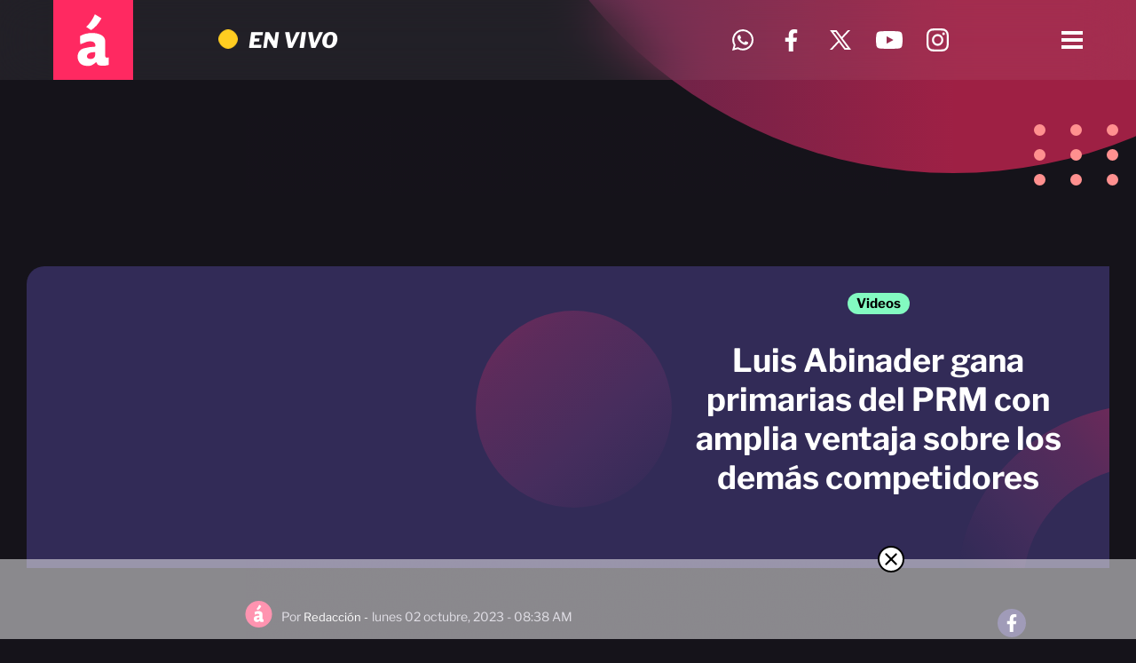

--- FILE ---
content_type: text/html
request_url: https://acentotv.acento.com.do/videos/luis-abinader-gana-primarias-del-prm-con-amplia-ventaja-sobre-los-demas-competidores-14524.html
body_size: 34375
content:

<!DOCTYPE html>
<html lang="es">
<head>
    <meta charset="UTF-8">
    <meta http-equiv="X-UA-Compatible" content="IE=edge">
    <meta name="viewport" content="width=device-width, initial-scale=1.0">
    <title>Luis Abinader gana primarias del PRM con amplia ventaja sobre los demás competidores | AcentoTV</title>
    <meta name="robots" content="index, follow, max-image-preview:large">

    <link rel="preconnect" href="https://acentotv.acento.com.do/">
    <link rel="dns-prefetch" href="https://acentotv.acento.com.do/">

    <link rel="dns-prefetch" href="https://securepubads.g.doubleclick.net">
    <link rel="preconnect" href="https://securepubads.g.doubleclick.net" crossorigin>
    <link rel="preconnect" href="https://stats.g.doubleclick.net" crossorigin>

    <link rel="dns-prefetch" href="https://www.youtube.com">
    <link rel="preconnect" href="https://www.youtube.com" crossorigin>

    <link rel="preconnect" href="https://adservice.google.com" crossorigin>
    <link rel="dns-prefetch" href="https://adservice.google.com">

    <link rel="preconnect" href="https://adservice.google.com.ar" crossorigin>
    <link rel="dns-prefetch" href="https://adservice.google.com.ar">

    <link rel="preconnect" href="https://www.googletagservices.com" crossorigin>
    <link rel="dns-prefetch" href="https://www.googletagservices.com">

    <link rel="preconnect" href="https://www.google.com" crossorigin>
    <link rel="dns-prefetch" href="https://www.google.com">

    <link rel="preconnect" href="https://fonts.googleapis.com" crossorigin>
    <link rel="dns-prefetch" href="https://fonts.googleapis.com">

    <link rel="preconnect" href="https://fonts.gstatic.com" crossorigin>
    <link rel="dns-prefetch" href="https://fonts.gstatic.com">

    <link rel="preconnect" href="https://streamprolive.com/" crossorigin>
    <link rel="dns-prefetch" href="https://streamprolive.com/">

    <link rel="preconnect" href="https://tpc.googlesyndication.com" crossorigin>
    <link rel="dns-prefetch" href="https://tpc.googlesyndication.com">

    <link rel="preconnect" href="https://pagead2.googlesyndication.com" crossorigin>
    <link rel="dns-prefetch" href="https://pagead2.googlesyndication.com">
    
    <link rel="preconnect" href="https://googleads.g.doubleclick.net" crossorigin>
    <link rel="dns-prefetch" href="https://googleads.g.doubleclick.net">

    <link rel="preconnect" href="https://cdn.ampproject.org" crossorigin>
    <link rel="dns-prefetch" href="https://cdn.ampproject.org">

    <link rel="preconnect" href="https://code.jquery.com" crossorigin>
    <link rel="dns-prefetch" href="https://code.jquery.com">

    <link rel="dns-prefetch" href="https://www.facebook.com">
    <link rel="preconnect" href="https://connect.facebook.net" crossorigin>
    <link rel="dns-prefetch" href="https://connect.facebook.net">
      
    <script>
        var googletag = googletag || {};
        googletag.cmd = googletag.cmd || []; 
    </script>

    <script>
       var gptAdSlots = [];
       googletag.cmd.push(function() {
        var mapping1 = googletag.sizeMapping().
        addSize([300, 200], [320, 50]). /* Mobile */
        addSize([768, 500], [728, 90]). /* Tablet */
        addSize([1000, 600], [[970, 90], [728, 90]]). /* Desktop */
        build();   
         
        var mapping3 = googletag.sizeMapping().
        addSize([0, 0], [[300, 600], [300, 250]]).
        build();
      
        var mapping4 = googletag.sizeMapping().
        addSize([300, 200], [[300, 250], [320, 100], [320, 50]]). /* Mobile */
        addSize([768, 500], [728, 90]). /* Tablet */
        addSize([1000, 600], [[970, 90], [728, 90]]). /* Desktop */
        build();
        
        var mapping5 = googletag.sizeMapping().
        addSize([300, 200], [[320, 50], [300, 250]]). /* Mobile */
        addSize([768, 500], [300, 250]). /* Tablet & Desktop */
        build();   
      
        var mapping6 = googletag.sizeMapping().
        addSize([300, 200], [[300, 250], [320, 100], [320, 50]]). /* Mobile */
        addSize([768, 500], [728, 90]). /* Tablet & Desktop */
        build();
          
        gptAdSlots[0] = googletag.defineSlot('/5168668/TV_News_Top', [320, 50], 'div-gpt-ad-1642016177030-0').
        defineSizeMapping(mapping1).   
        setCollapseEmptyDiv(true).
        addService(googletag.pubads());
      
        gptAdSlots[1] = googletag.defineSlot('/5168668/TV_News_Middle_01', [320, 100], 'div-gpt-ad-1642016177030-1').
        defineSizeMapping(mapping6).
        setCollapseEmptyDiv(true).
        addService(googletag.pubads());
      
        gptAdSlots[2] = googletag.defineSlot('/5168668/TV_News_Middle_02', [300, 250], 'div-gpt-ad-1642016177030-2').
        defineSizeMapping(mapping4).
        setCollapseEmptyDiv(true).
        addService(googletag.pubads());
      
        gptAdSlots[3] = googletag.defineSlot('/5168668/TV_News_Middle_03', [300, 250], 'div-gpt-ad-1642016177030-3').
        defineSizeMapping(mapping6).
        setCollapseEmptyDiv(true).
        addService(googletag.pubads());
      
        gptAdSlots[4] = googletag.defineSlot('/5168668/TV_News_Vertical_01', [300, 600], 'div-gpt-ad-1642016177030-4').
        defineSizeMapping(mapping3).
        setCollapseEmptyDiv(true).
        addService(googletag.pubads());
      
        gptAdSlots[5] = googletag.defineSlot('/5168668/TV_News_Box_01', [300, 250], 'div-gpt-ad-1642016177030-5').
        defineSizeMapping(mapping5).
        setCollapseEmptyDiv(true).
        addService(googletag.pubads());
      
        gptAdSlots[6] = googletag.defineSlot('/5168668/TV_News_Box_02', [300, 250], 'div-gpt-ad-1642016177030-6').
        defineSizeMapping(mapping5).
        setCollapseEmptyDiv(true).
        addService(googletag.pubads());
      
        gptAdSlots[7] = googletag.defineSlot('/5168668/TV_News_Sticky_Bottom', [320, 50], 'div-gpt-ad-1642016177030-7').
        defineSizeMapping(mapping1).
        setCollapseEmptyDiv(true).
        addService(googletag.pubads());
        googletag.enableServices();
      });
    </script>

    <link rel="stylesheet" href="https://acentotv.acento.com.do/css/swiper.css">
    <link rel="stylesheet" href="https://acentotv.acento.com.do/css/notas.css">
    <link rel="preload" href="https://securepubads.g.doubleclick.net/tag/js/gpt.js" as="script">
    <!-- ADD PRELOADS -->
    <link rel="amphtml" href="https://acentotv.acento.com.do/amp/videos/luis-abinader-gana-primarias-del-prm-con-amplia-ventaja-sobre-los-demas-competidores-14524.html">
    <link rel="manifest" href="https://acentotv.acento.com.do/manifest.json">

    <meta name="description" content="Luis Abinader gana primarias del PRM con amplia ventaja sobre los demás competidores" />

	<meta name="keywords" content="" />
    <meta name="news_keywords" content="" />
    <link rel="canonical" href="https://acentotv.acento.com.do/videos/luis-abinader-gana-primarias-del-prm-con-amplia-ventaja-sobre-los-demas-competidores-14524.html" />
    <link rel="alternate" hreflang="es" href="https://acentotv.acento.com.do/videos/luis-abinader-gana-primarias-del-prm-con-amplia-ventaja-sobre-los-demas-competidores-14524.html" />
	<link rel="shortcut icon" href="https://acentotv.acento.com.do/assets/favicon.ico" />
	
    <meta property="fb:pages" content="1612570739018652" />
    <meta property="fb:app_id" content="3181870525210729" />
	<meta property="og:title" content="Luis Abinader gana primarias del PRM con amplia ventaja sobre los demás competidores" />
	<meta property="og:description" content="Luis Abinader gana primarias del PRM con amplia ventaja sobre los demás competidores" />
	<meta property="og:type" content="article" />
	<meta property="og:url" content="https://acentotv.acento.com.do/videos/luis-abinader-gana-primarias-del-prm-con-amplia-ventaja-sobre-los-demas-competidores-14524.html" />
	<meta property="og:image" content="https://acentotv.acento.com.do/media/uploads/2023/10/651ab88c72342hqdefault-OG.webp" />
	<meta property="og:image:width" content="1200" />
    <meta property="og:image:height" content="630" />
    <meta property="og:site_name" content="AcentoTV" />

    <meta name="twitter:card" content="summary_large_image" />
	<meta name="twitter:title" content="Luis Abinader gana primarias del PRM con amplia ventaja sobre los demás competidores" />
	<meta name="twitter:image" content="https://acentotv.acento.com.do/media/uploads/2023/10/651ab88c72342hqdefault-OG.webp" />
	<meta name="twitter:site" content="AcentoTV" />
	<meta name="twitter:creator" content="Frontaly" />
	<meta name="twitter:domain" content="https://twitter.com/acentodiario" />
	<meta name="twitter:url" content="AcentoTV" />
	<meta name="twitter:description" content="Luis Abinader gana primarias del PRM con amplia ventaja sobre los demás competidores" />
	
    <meta name="mobile-web-app-capable" content="yes" />
    <meta name="application-name" content="AcentoTV" />
    <link rel="icon" sizes="152x152" href="https://acentotv.acento.com.do/resources/logos/152x152.png" />
    <meta name="apple-mobile-web-app-capable" content="yes">
    <meta name="apple-mobile-web-app-status-bar-style" content="#3B3940" />
    <meta name="apple-mobile-web-app-title" content="AcentoTV">
    <link rel="apple-touch-icon" href="https://acentotv.acento.com.do/resources/logos/512x512.png">
    <meta name="msapplication-tap-highlight" content="no">
    <meta name="msapplication-TileImage" content="https://acentotv.acento.com.do/resources/logos/512x512.png">

    <link rel="apple-touch-icon-precomposed" href="https://acentotv.acento.com.do/resources/logos/60x60.png" sizes="60x60" />
  	<link rel="apple-touch-icon-precomposed" href="https://acentotv.acento.com.do/resources/logos/76x76.png" sizes="76x76" />
  	<link rel="apple-touch-icon-precomposed" href="https://acentotv.acento.com.do/resources/logos/120x120.png" sizes="120x120" />
  	<link rel="apple-touch-icon-precomposed" href="https://acentotv.acento.com.do/resources/logos/152x152.png" sizes="152x152" />
  	<link rel="apple-touch-icon-precomposed" href="https://acentotv.acento.com.do/resources/logos/512x512.png" sizes="512x512" />

    <meta name="msapplication-TileColor" content="#3B3940">
    <meta name="theme-color" content="#3B3940" />

    <script type="application/ld+json">
        {
            "@context":"http://schema.org",
            "@type":"Organization",
            "name":"Acento TV",
            "url":"https://acentotv.acento.com.do/",
            "logo":"https://acentotv.acento.com.do/resources/logos/amp_logo.png",
            "sameAs":[
                "https://es-la.facebook.com/acento.com.do/",
                "https://twitter.com/acentodiario",
                "https://vimeo.com/user123253435",
                "https://www.instagram.com/acentodiario/",
                "https://www.youtube.com/channel/UCxkjxuQjnsIBWErZ1tmQa3A",
                "https://www.youtube.com/channel/UC5v3vmM-c7vXYF4tRgYwolA",
                "https://www.youtube.com/channel/UCYsglsSrNc0pjoNWgNDgCEw",
                "https://www.youtube.com/channel/UC2oZJ0JXh90nlE9PVa1qGBw"
            ]
        }
    </script>
    <script type="application/ld+json">
        {
            "@context": "https://schema.org",
            "@type":"WebSite",
            "url": "https://acentotv.acento.com.do/",
            "potentialAction": {
                "@type": "SearchAction",
                "target": "https://acentotv.acento.com.do/buscar.html?key={search_term_string}",
                "query-input": "required name=search_term_string"
            }
        }
    </script>

    <script type="application/ld+json">
        {
            "@context": "https://schema.org",
            "@type": "NewsArticle",
            "headline": "Luis Abinader gana primarias del PRM con amplia ventaja sobre los demás competidores",
            "alternativeHeadline": "Luis Abinader gana primarias del PRM con amplia ventaja sobre los demás competidores",
            "image": "https://acentotv.acento.com.do/media/uploads/2023/10/651ab88c72342hqdefault-728x410.webp",
            "datePublished":"2023-10-02T08:38:15-0300",
            "dateModified":"2023-10-02T08:38:15-0300",
            "dateCreated":"2023-10-02T08:38:15-0300",
            "articleSection": "videos",
            "wordCount": 306,
            "url": "https://acentotv.acento.com.do/videos/luis-abinader-gana-primarias-del-prm-con-amplia-ventaja-sobre-los-demas-competidores-14524.html",
            "articleBody": "El Partido Revolucionario Moderno (PRM) declaró como ganador de la competencia por la candidatura presidencial al presidente Luis Abinader, quien buscará la reelección al cargo en los comicios de mayo próximo. En su discurso, pronunciado en la Casa Nacional del PRM, Abinader agradeció a los precandidatos que participaron en las primarias del partido en los diferentes niveles, así como a los simpatizantes de la organización política por haber llevado el proceso de manera ejemplar. Asimismo, felicitó el montaje y desempeño de la Junta Central Electoral, la cual llevó a cabo la organización de las primarias. Únase a este canal para obtener acceso a las ventajas: https://www.youtube.com/channel/UCxkjxuQjnsIBWErZ1tmQa3A/join – Sintoniza nuestra señal por el canal 38 de ClaroTv y Cable Onda Oriental, 39-439 HD de Altice Dominicana, canal 41 Star Cable(Santiago), 455HD BloomTelecom(Higuey), canal 38 por Cable Onda Oriental y Tele Enlace Digital y 61 en WindTvo. – Streaming gratis por http://acentotv.do/ Únase a este canal para obtener acceso a las ventajas: https://www.youtube.com/channel/UCxkjxuQjnsIBWErZ1tmQa3A/join AcentoTV – Sigue en nuestras redes sociales https://www.facebook.com/acentotvdo/ https://www.instagram.com/acentotv/ – Sintoniza nuestra señal por el canal 38 de ClaroTv Cable Onda Oriental, Tele Enlace Digital y Retevisa. 39-439 HD de Altice Dominicana, canal 41 Star Cable(Santiago), Telenord canal 508 HD(San Fco. Macorís), 455HD BloomTelecom(Higuey), Canal 38 en WindTvo y 29 en Unicable – Streaming gratis por http://acentotv.do/ Acento TV es un canal de televisión dominicano, joven, dinámico y moderno que está en constante evolución. Su esencia es la información y los temas actuales, con la misión de educar y entretener a un público joven y adulto apoyado en las tecnologías y el lenguaje contemporáneo. #tendencia #RepublicaDominicana #acentotv #actualidad #Acento",
            "description": "",
            "keywords": "",
            "mainEntityOfPage": {
                "@type": "WebPage",
                "@id": "https://acentotv.acento.com.do/videos/luis-abinader-gana-primarias-del-prm-con-amplia-ventaja-sobre-los-demas-competidores-14524.html"
            },
            "author": {
                "@type": "Person",
                "url": "https://acentotv.acento.com.do/autor/redaccion",
                "name": "Redacción"
            },
            "publisher": {
                "@type": "Organization",
                "name": "Acento TV",
                "url": "https://acentotv.acento.com.do/",
                "logo": { 
                    "@type": "ImageObject", 
                    "url": "https://acentotv.acento.com.do/resources/logos/og-image-1200x630.png", 
                    "width": "1200",
                    "height": "630"
                }
            }
        }
    </script>
    <script type="application/ld+json">
        {
            "@context": "http://schema.org",
            "@type": "BreadcrumbList",
            "itemListElement": [
                {
                    "@type": "ListItem",
                    "position": 1,
                    "name": "Acento TV",
                    "item": "https://acentotv.acento.com.do/"
                },
                {
                    "@type": "ListItem",
                    "position": 2,
                    "item": {
                        "@id": "https://acentotv.acento.com.do/seccion/videos.html",
                        "name": "videos"
                    }
                },
                {
                    "@type": "ListItem",
                    "position": 3,
                    "item": {
                        "@id": "https://acentotv.acento.com.do/videos/luis-abinader-gana-primarias-del-prm-con-amplia-ventaja-sobre-los-demas-competidores-14524.html",
                        "name": "Luis Abinader gana primarias del PRM con amplia ventaja sobre los demás competidores",
                        "image": "https://acentotv.acento.com.do/media/uploads/2023/10/651ab88c72342hqdefault-728x410.webp"
                    }
                }            ]
        }
    </script>
        <script type="application/ld+json">
        {
            "@context":"http://schema.org",
            "@type":"VideoObject",
            "name":"Luis Abinader gana primarias del PRM con amplia ventaja sobre los demás competidores",
            "description":"Luis Abinader gana primarias del PRM con amplia ventaja sobre los demás competidores",
            "thumbnailUrl":"https://acentotv.acento.com.do/media/uploads/2023/10/651ab88c72342hqdefault-728x410.webp",
            "uploadDate":"2023-10-02T08:38:15-0300",
            "dateCreated":"2023-10-02T08:38:15-0300",
            "embedUrl":"https://www.youtube.com/watch?v=ScXKdd4Oslw",
            "publisher":{
                "@type":"Organization",
                "name":"Acento TV",
                "url":"https://acentotv.acento.com.do/",
                "logo":{
                    "@type":"ImageObject",
                    "url":"https://acentotv.acento.com.do/resources/logos/og-image-1200x630.png",
                    "width":"1200",
                    "height":"630"
                }
            },
            "keywords":"videos",
            "interactionCount":0
        }
    </script>
        <!-- Google Analytics -->
    <script>
        (function(i,s,o,g,r,a,m){i['GoogleAnalyticsObject']=r;i[r]=i[r]||function(){
            (i[r].q=i[r].q||[]).push(arguments)},i[r].l=1*new Date();a=s.createElement(o),
            m=s.getElementsByTagName(o)[0];a.async=1;a.src=g;m.parentNode.insertBefore(a,m)
        })(window,document,'script','https://www.google-analytics.com/analytics.js','ga');

        ga('create', 'UA-87624239-1', 'auto');
        ga('send', 'pageview');

    </script>
    <!-- Google Analytics end -->

    <!-- GA 4 -->
    <script async src="https://www.googletagmanager.com/gtag/js?id=G-510B3QLPQ2"></script>
    <script>
      window.dataLayer = window.dataLayer || [];
      function gtag(){dataLayer.push(arguments);}
      gtag('js', new Date());

      gtag('config', 'G-510B3QLPQ2');
    </script>
    <!-- GA 4 end -->
</head>

<body class="page-nota">
    <!-- Header -->
    <header class="header has-mobile-gutter">

        <div class="header-contenido">
            <div class="header-left">
                <a class="header-logo" title="Acento TV" href="https://acentotv.acento.com.do/">
                    <svg width="24.77" height="40.628" viewBox="0 0 24.77 40.628">
                        <g transform="translate(-13.093 -3.705)">
                            <path d="M285.415,406.313l.147,6.3,4.925-1.9c4.986-1.272,7.22.768,6.468,3.691a37.6,37.6,0,0,0-8.453,1.217c-3.587.891-5.158,3.832-4.925,7.259.548,3.843,2.867,6.727,9.187,6.142,1.262-.117,2.947-1.045,5-2.866L298.791,428c.327.584,3.769,1.732,8.526.294v-5.66c-.906-.1-2.033.98-2.719-1.029V410.208c0-6.752-12.379-7.945-19.183-3.9m8.859,12.451,2.719-.22v2.278a3.611,3.611,0,0,1-3.821,2.977c-3.776-.1-3.27-4.506,1.1-5.035" transform="translate(-269.954 -385.267)" fill="#fff" stroke="rgba(0,0,0,0)" stroke-miterlimit="10" stroke-width="1" fill-rule="evenodd"/>
                            <path d="M431.379,95.944a27.308,27.308,0,0,1-6.615,9.628L428.513,108c2.941-1.732,5.584-4.687,7.938-8.966Z" transform="translate(-404.622 -91.499)" fill="#fff" stroke="rgba(0,0,0,0)" stroke-miterlimit="10" stroke-width="1" fill-rule="evenodd"/>
                        </g>
                    </svg>
                </a>

                <a href="https://acentotv.acento.com.do/en-vivo.html" title="EN VIVO">
                    <div class="header-envivo">
                        <div class="header-envivo-logo"></div>
                        <p class="header-envivo-texto">En vivo</p>
                    </div>
                </a>

            </div>

            <div class="header-right">
                <div class="header-redes">

<a class="header-redes-logo" href="https://wa.link/abx97f" target="_blank" rel="noopener noreferrer" title="Comparte una noticia con AcentoTV por Whatsapp">
    <div style="width: 35px; height: 35px; display: flex; align-items:center; justify-content: center;">
<svg xmlns="http://www.w3.org/2000/svg" width="24" height="24" viewBox="0 0 24 24">
  <path id="Icon_whatsapp" data-name="Icon whatsapp" d="M20.405,5.738A11.9,11.9,0,0,0,1.687,20.089L0,26.25l6.305-1.655a11.857,11.857,0,0,0,5.684,1.446h.005A12.007,12.007,0,0,0,24,14.148a11.94,11.94,0,0,0-3.595-8.411Zm-8.411,18.3a9.867,9.867,0,0,1-5.036-1.377L6.6,22.446l-3.739.98,1-3.648L3.621,19.4a9.9,9.9,0,1,1,18.37-5.255A10,10,0,0,1,11.995,24.038Zm5.421-7.4c-.295-.15-1.757-.868-2.03-.964s-.471-.15-.67.15-.766.964-.943,1.168-.348.225-.643.075a8.089,8.089,0,0,1-4.045-3.536c-.305-.525.305-.487.873-1.623a.551.551,0,0,0-.027-.52c-.075-.15-.67-1.613-.916-2.207-.241-.579-.488-.5-.67-.509s-.37-.011-.568-.011a1.1,1.1,0,0,0-.793.37,3.339,3.339,0,0,0-1.039,2.48,5.822,5.822,0,0,0,1.211,3.075,13.279,13.279,0,0,0,5.079,4.489c1.886.814,2.625.884,3.568.745a3.044,3.044,0,0,0,2-1.414,2.485,2.485,0,0,0,.171-1.414C17.909,16.854,17.711,16.779,17.416,16.634Z" transform="translate(0 -2.25)" fill="#fff"/>
</svg>
    </div>
</a>

                    <a class="header-redes-logo" href="https://es-la.facebook.com/acento.com.do/" target="_blank" rel="noopener noreferrer" title="Síguenos en Facebook">
                        <div style="width: 35px; height: 35px; display: flex; align-items:center; justify-content: center;">
                            <svg xmlns="http://www.w3.org/2000/svg" width="25" height="25" viewBox="0 0 14.282 26.667">
                            <path id="Icon_awesome-facebook-f" data-name="Icon awesome-facebook-f" d="M14.956,15l.741-4.826H11.066V7.042a2.413,2.413,0,0,1,2.721-2.607h2.105V.326A25.673,25.673,0,0,0,12.155,0C8.341,0,5.849,2.311,5.849,6.5v3.678H1.609V15H5.849V26.667h5.217V15Z" transform="translate(-1.609)" fill="#fff"/>
                            </svg>
                        </div>
                    </a>

                    <a class="header-redes-logo" href="https://twitter.com/acentodiario" target="_blank" rel="noopener noreferrer" title="Síguenos en Twitter">
                        <div style="width: 35px; height: 35px; display: flex; align-items:center; justify-content: center;">
<svg xmlns="http://www.w3.org/2000/svg" width="24" height="21.981" viewBox="0 0 24 21.981">
  <g id="Icono_X" data-name="Icono X" transform="translate(-279.928 -167.06)">
    <path id="Unión_1" data-name="Unión 1" d="M16.568,21.981,10.35,13.675,2.662,21.981H0l9.164-9.9L.127,0H7.559l5.714,7.642L20.346,0h2.663L14.463,9.232,24,21.981Zm.977-1.959h2.543L6.581,1.958H4.038Z" transform="translate(279.928 167.06)" fill="#fff"/>
  </g>
</svg>
                        </div>
                    </a>
                    
                    <a class="header-redes-logo" href="https://www.youtube.com/channel/UCxkjxuQjnsIBWErZ1tmQa3A" target="_blank" rel="noopener noreferrer" title="Suscríbete a nuestro canal de YouTube">
                        <div style="width: 35px; height: 35px; display: flex; align-items:center; justify-content: center;">
                            <svg xmlns="http://www.w3.org/2000/svg" width="30" height="20.441" viewBox="0 0 30 20.441">
                                <path id="Icon_awesome-youtube" data-name="Icon awesome-youtube" d="M30.423,7.7a3.712,3.712,0,0,0-2.652-2.587C25.431,4.5,16.05,4.5,16.05,4.5s-9.381,0-11.721.611A3.712,3.712,0,0,0,1.677,7.7a37.163,37.163,0,0,0-.627,7.043,37.163,37.163,0,0,0,.627,7.043A3.659,3.659,0,0,0,4.329,24.33c2.34.611,11.721.611,11.721.611s9.381,0,11.721-.611a3.659,3.659,0,0,0,2.652-2.546,37.163,37.163,0,0,0,.627-7.043A37.163,37.163,0,0,0,30.423,7.7ZM12.982,19.064V10.419l7.841,4.323-7.841,4.323Z" transform="translate(-1.05 -4.5)" fill="#fff"/>
                            </svg>
                        </div>
                    </a>

                    <a class="header-redes-logo" href="https://www.instagram.com/acentodiario/" target="_blank" rel="noopener noreferrer" title="Síguenos en Instagram">
                        <div style="width: 35px; height: 35px; display: flex; align-items:center; justify-content: center;">
                            <svg xmlns="http://www.w3.org/2000/svg" width="25.225" height="25.225" viewBox="0 0 25.225 25.225">
                            <g id="Instagram_simple_icon" transform="translate(0 0)">
                                <path id="Path_7802" data-name="Path 7802" d="M16.691,6.352c3.368,0,3.767.013,5.1.074a6.979,6.979,0,0,1,2.342.434,4.177,4.177,0,0,1,2.394,2.394,6.978,6.978,0,0,1,.434,2.342c.061,1.33.074,1.729.074,5.1s-.013,3.767-.074,5.1a6.981,6.981,0,0,1-.434,2.342,4.177,4.177,0,0,1-2.394,2.394,6.978,6.978,0,0,1-2.342.434c-1.33.061-1.729.074-5.1.074s-3.767-.013-5.1-.074a6.981,6.981,0,0,1-2.342-.434A4.177,4.177,0,0,1,6.859,24.13a6.978,6.978,0,0,1-.434-2.342c-.061-1.33-.074-1.729-.074-5.1s.013-3.767.074-5.1a6.979,6.979,0,0,1,.434-2.342A4.177,4.177,0,0,1,9.253,6.859a6.978,6.978,0,0,1,2.342-.434c1.33-.061,1.729-.074,5.1-.074m0-2.272c-3.425,0-3.855.015-5.2.076a9.257,9.257,0,0,0-3.062.586A6.452,6.452,0,0,0,4.741,8.43a9.259,9.259,0,0,0-.586,3.062c-.062,1.345-.076,1.775-.076,5.2s.015,3.855.076,5.2a9.257,9.257,0,0,0,.586,3.062A6.449,6.449,0,0,0,8.43,28.642a9.258,9.258,0,0,0,3.062.586c1.345.061,1.775.076,5.2.076s3.855-.015,5.2-.076a9.257,9.257,0,0,0,3.062-.586,6.449,6.449,0,0,0,3.689-3.689,9.258,9.258,0,0,0,.586-3.062c.061-1.345.076-1.775.076-5.2s-.015-3.855-.076-5.2a9.257,9.257,0,0,0-.586-3.062,6.451,6.451,0,0,0-3.689-3.689,9.259,9.259,0,0,0-3.062-.586c-1.345-.062-1.775-.076-5.2-.076h0Z" transform="translate(-4.079 -4.079)" fill="#fff"/>
                                <path id="Path_7803" data-name="Path 7803" d="M133.112,126.635a6.477,6.477,0,1,0,6.477,6.477A6.477,6.477,0,0,0,133.112,126.635Zm0,10.681a4.2,4.2,0,1,1,4.2-4.2,4.2,4.2,0,0,1-4.2,4.2Z" transform="translate(-120.499 -120.499)" fill="#fff"/>
                                <circle id="Ellipse_334" data-name="Ellipse 334" cx="1.513" cy="1.513" r="1.513" transform="translate(17.831 4.366)" fill="#fff"/>
                            </g>
                            </svg>
                        </div>
                    </a>



            </div>

                <button id="hamburguesa" class="hamburguesa" title="Abrir menú" aria-label="Abrir menú">
                    <span class="hamburguesa-span"></span>
                    <span class="hamburguesa-span"></span>
                    <span class="hamburguesa-span"></span>
                </button>
            </div>
        </div>
    </header>
    <!-- Header End -->

<main id="main">
    <div class="wrapper">

        <div class="has-mobile-gutter">
            <div class="banner1" id='div-gpt-ad-1642016177030-0'>
    <script>
        googletag.cmd.push(function() { googletag.display('div-gpt-ad-1642016177030-0'); });
    </script>
</div>        </div>

        <article>

            <div class="noticia-principal-nota">
                <div class="noticia-principal-nota-contenido">

                                        <div class="noticia-principal-nota-wrapper-img">
                        <div class="noticia-principal-nota-img">
                            <iframe src="https://www.youtube.com/embed/ScXKdd4Oslw" title="Luis Abinader gana primarias del PRM con amplia ventaja sobre los demás competidores" frameborder="0" allow="accelerometer; autoplay; clipboard-write; encrypted-media; gyroscope; picture-in-picture" allowfullscreen></iframe>
                        </div>
                    </div>        
                    
                    <div class="noticia-principal-nota-entry-data">
                        <svg class="decoracion3" xmlns="http://www.w3.org/2000/svg" xmlns:xlink="http://www.w3.org/1999/xlink" width="87.116" height="92.337" viewBox="0 0 87.116 92.337">
                            <defs>
                            <linearGradient id="linear-gradient" x1="1.098" y1="0.133" x2="0.073" y2="1.013" gradientUnits="objectBoundingBox">
                                <stop offset="0" stop-color="#ff2961"/>
                                <stop offset="0.234" stop-color="#bd2e66"/>
                                <stop offset="0.632" stop-color="#76336c"/>
                                <stop offset="1" stop-color="#322b57"/>
                            </linearGradient>
                            </defs>
                            <g id="Group_22373" data-name="Group 22373" transform="translate(3869.849 -991.31) rotate(90)" opacity="0.55">
                            <path id="Intersection_11" data-name="Intersection 11" d="M.425,94.6A97.359,97.359,0,0,1,8.746,63.356a101.923,101.923,0,0,1,10.262-17.65A106.6,106.6,0,0,1,32.6,30.329,110.8,110.8,0,0,1,49.073,17.642a114.071,114.071,0,0,1,18.907-9.58,116.207,116.207,0,0,1,19.561-5.8V39.1C61.691,47.409,42.45,68.872,38.7,94.6Z" transform="translate(989.045 3870.274) rotate(-90)" opacity="0.5" fill="url(#linear-gradient)"/>
                            </g>
                        </svg>
                        <svg class="decoracion4" xmlns="http://www.w3.org/2000/svg" xmlns:xlink="http://www.w3.org/1999/xlink" width="221.5" height="221.5" viewBox="0 0 221.5 221.5">
                        <defs>
                            <linearGradient id="linear-gradient" x1="1.037" y1="0.176" x2="0.834" y2="0.792" gradientUnits="objectBoundingBox">
                            <stop offset="0" stop-color="#403770"/>
                            <stop offset="1" stop-color="#ff2961"/>
                            </linearGradient>
                        </defs>
                        <circle id="Ellipse_415" data-name="Ellipse 415" cx="110.75" cy="110.75" r="110.75" transform="translate(0 221.5) rotate(-90)" opacity="0.3" fill="url(#linear-gradient)"/>
                        </svg>
                        <div class="noticia-principal-nota-cartel-tendencia">
                            <p>Videos</p>
                        </div>
                        <h1 class="noticia-principal-nota-noticia">Luis Abinader gana primarias del PRM con amplia ventaja sobre los demás competidores</h1>
                    </div>
                </div>
            </div>

            <div class="wrapper-nota">
                <!-- Redes Sociales -->
                <div class="nota-redes" id="redes">
                    <a class="nota-redes-red" href="https://www.facebook.com/sharer/sharer.php?u=https://acentotv.acento.com.do/videos/luis-abinader-gana-primarias-del-prm-con-amplia-ventaja-sobre-los-demas-competidores-14524.html" target="_blank" rel="noopener noreferrer" title="Compartir en Facebook">
                        <svg xmlns="http://www.w3.org/2000/svg" width="20" height="20" viewBox="0 0 14.282 26.667">
                        <path id="Icon_awesome-facebook-f" data-name="Icon awesome-facebook-f" d="M14.956,15l.741-4.826H11.066V7.042a2.413,2.413,0,0,1,2.721-2.607h2.105V.326A25.673,25.673,0,0,0,12.155,0C8.341,0,5.849,2.311,5.849,6.5v3.678H1.609V15H5.849V26.667h5.217V15Z" transform="translate(-1.609)" fill="#fff"/>
                        </svg>
                    </a>

                    <a class="nota-redes-red" href="https://twitter.com/intent/tweet?url=https://acentotv.acento.com.do/videos/luis-abinader-gana-primarias-del-prm-con-amplia-ventaja-sobre-los-demas-competidores-14524.html&text=Luis Abinader gana primarias del PRM con amplia ventaja sobre los demás competidores&via=AcentoTV" target="_blank" rel="noopener noreferrer" title="Compartir en Twitter">
                        
<svg xmlns="http://www.w3.org/2000/svg" width="20" height="18.317" viewBox="0 0 20 18.317">
  <g id="header-desktop" transform="translate(-279.928 -167.06)">
    <path id="Unión_1" data-name="Unión 1" d="M13.807,18.317,8.625,11.4,2.219,18.317H0l7.637-8.248L.105,0H6.3l4.762,6.368L16.955,0h2.219L12.053,7.693,20,18.317Zm.814-1.633H16.74L5.484,1.632H3.365Z" transform="translate(279.928 167.06)" fill="#fff"/>
  </g>
</svg>
                    </a>
                    

                    <a href="https://web.whatsapp.com/send?text=Mira esta noticia: https://acentotv.acento.com.do/videos/luis-abinader-gana-primarias-del-prm-con-amplia-ventaja-sobre-los-demas-competidores-14524.html" class="nota-redes-red" target="_blank" rel="noopener noreferrer" title="Enviar por WhatsApp">
                        <svg xmlns="http://www.w3.org/2000/svg" id="whatsapp-logo" width="20" height="20" viewBox="0 0 17 17">
                            <path id="WhatsApp" d="M17,8.281A8.359,8.359,0,0,1,4.62,15.532L0,17l1.506-4.443a8.194,8.194,0,0,1-1.2-4.276A8.346,8.346,0,0,1,17,8.281ZM8.655,1.319A7,7,0,0,0,1.638,8.281a6.889,6.889,0,0,0,1.337,4.082L2.1,14.949l2.7-.857a7.023,7.023,0,0,0,10.877-5.81A7,7,0,0,0,8.655,1.319Zm4.214,8.869c-.052-.084-.188-.135-.392-.237s-1.211-.593-1.4-.66-.324-.1-.461.1-.528.66-.648.8-.239.153-.443.051A5.6,5.6,0,0,1,7.882,9.232,6.12,6.12,0,0,1,6.744,7.827c-.119-.2-.012-.313.09-.414s.2-.237.307-.355a1.361,1.361,0,0,0,.2-.339.37.37,0,0,0-.017-.356c-.051-.1-.461-1.1-.631-1.507s-.341-.338-.46-.338S5.982,4.5,5.845,4.5a.755.755,0,0,0-.546.254,2.27,2.27,0,0,0-.716,1.693,3.928,3.928,0,0,0,.835,2.1,8.362,8.362,0,0,0,3.494,3.064c2.08.812,2.08.541,2.455.507a2.069,2.069,0,0,0,1.381-.965A1.692,1.692,0,0,0,12.869,10.188Z" fill="#fff"/>
                        </svg>
                    </a>

                    <a href="mailto:?subject=Te recomiendo esta nota de AcentoTV&amp;body=Lee esta nota de AcentoTV: https://acentotv.acento.com.do/videos/luis-abinader-gana-primarias-del-prm-con-amplia-ventaja-sobre-los-demas-competidores-14524.html" class="nota-redes-red" target="_blank" rel="noopener noreferrer" title="Enviar por Mail">
                        <svg xmlns="http://www.w3.org/2000/svg" id="Icons_with_numbers" data-name="Icons with numbers" width="20" height="20" viewBox="0 0 17 12">
                            <g id="Group" transform="translate(0 0)">
                            <path id="Shape" d="M347.889,9.839l6.172,5.291a1.255,1.255,0,0,1-.859.34H338.256a1.259,1.259,0,0,1-.861-.338l6.175-5.293,2.16,1.89Zm-2.16.643L337.4,3.34a1.255,1.255,0,0,1,.859-.34H353.2a1.259,1.259,0,0,1,.861.338Zm8.729,3.972-6.026-5.121,6.026-5.242V14.454Zm-17.458,0V4.1l6.026,5.238L337,14.454Zm0,0" transform="translate(-337 -3)" fill="#fff" fill-rule="evenodd"/>
                            </g>
                        </svg>
                    </a>
                </div>
                <!-- Fin Redes Sociales -->

                <!-- Cuerpo Nota principal -->
                <div class="nota">
                    <div class="nota-info-redaccion">
                        <div class="nota-info-redaccion-logo">
                            <a href="https://acentotv.acento.com.do/autor/redaccion.html" title="Redacción">
                                                                    <svg xmlns="http://www.w3.org/2000/svg" width="31" height="32" viewBox="0 0 31 32">
                                        <g id="Group_22466" data-name="Group 22466" transform="translate(0.119 -0.407)">
                                        <rect id="Rectangle_2" data-name="Rectangle 2" width="30" height="30" rx="15" transform="translate(0.381 1.407)" fill="#ff2961" stroke="rgba(0,0,0,0)" stroke-miterlimit="10" stroke-width="1"/>
                                        <g id="Group_22467" data-name="Group 22467" transform="translate(0.591 0.902)">
                                            <path id="Path_1" data-name="Path 1" d="M284.414,405.132l.068,3.107,2.276-.938c2.3-.627,3.336.379,2.988,1.819a16.361,16.361,0,0,0-3.906.6,3.178,3.178,0,0,0-2.275,3.578c.253,1.894,1.325,3.315,4.245,3.027a4.549,4.549,0,0,0,2.309-1.413l.475.906c.151.288,1.741.853,3.939.145v-2.789c-.419-.048-.939.483-1.256-.507v-5.615c0-3.328-5.72-3.916-8.863-1.92m4.093,6.136,1.256-.109v1.123A1.7,1.7,0,0,1,288,413.75c-1.745-.049-1.511-2.221.509-2.481" transform="translate(-274.253 -392.027)" fill="#fff" stroke="rgba(0,0,0,0)" stroke-miterlimit="10" stroke-width="1" fill-rule="evenodd"/>
                                            <path id="Path_8179" data-name="Path 8179" d="M427.821,95.944a13.52,13.52,0,0,1-3.057,4.745l1.732,1.2a10.954,10.954,0,0,0,3.668-4.419Z" transform="translate(-412.44 -91.021)" fill="#fff" stroke="rgba(0,0,0,0)" stroke-miterlimit="10" stroke-width="1" fill-rule="evenodd"/>
                                        </g>
                                        <rect id="Rectangle_3" data-name="Rectangle 3" width="30" height="32" transform="translate(0.382 0.407)" fill="none"/>
                                        </g>
                                    </svg>
                                                            </a>
                        </div>
                        <div class="nota-info-der">  
                        <a href="https://acentotv.acento.com.do/autor/redaccion.html" title="Redacción"> <p class="nota-info-redaccion-redactor">Por <span>Redacción  - </span></p> </a>
                            <p class="nota-info-redaccion-fecha">lunes 02 octubre, 2023 - 08:38 AM</p>
                        </div>
                    </div>

                    
                    <div class="nota-cuerpo">
                        <p>El Partido Revolucionario Moderno (PRM) declaró como ganador de la competencia por la candidatura presidencial al presidente Luis Abinader, quien buscará la reelección al cargo en los comicios de mayo próximo.
<p>En su discurso, pronunciado en la Casa Nacional del PRM, Abinader agradeció a los precandidatos que participaron en las primarias del partido en los diferentes niveles, así como a los simpatizantes de la organización política por haber llevado el proceso de manera ejemplar.
<p>Asimismo, felicitó el montaje y desempeño de la Junta Central Electoral, la cual llevó a cabo la organización de las primarias.<br />
Únase a este canal para obtener acceso a las ventajas:<br />
<a href="https://www.youtube.com/channel/UCxkjxuQjnsIBWErZ1tmQa3A/join">https://www.youtube.com/channel/UCxkjxuQjnsIBWErZ1tmQa3A/join</a><div class="nota-otrasnoticias">
    <div class="nota-otrasnoticias-fondo-falso"></div>
    <div class="nota-otrasnoticias-contenedor-articulos">
        <article class="nota-otrasnoticias-noticia">
            <picture class="nota-otrasnoticias-noticia-picture">
                <img src="https://acentotv.acento.com.do/media/uploads/2023/10/6519f41a768e11732013879-0f4e2a92920e36df4b4e9c92633ea61e6ca0a0659be0553258e6577afb172ad1-d-200x200.webp" alt="Gobernadora de Santiago describe el proceso de votaciones internas fueron ejemplares">
                <svg class="noticia-principal-nota-play" xmlns="http://www.w3.org/2000/svg" id="Component_159_3" data-name="Component 159 – 3" width="32" height="32" viewBox="0 0 32 32">
                    <circle id="Ellipse_337" data-name="Ellipse 337" cx="16" cy="16" r="16" fill="#ff2961" opacity="0.7"/>
                    <path id="Polygon_1" data-name="Polygon 1" d="M6.95,0,13.9,12.356H0Z" transform="translate(24.45 9.129) rotate(90)" fill="#fff"/>
                </svg>
            </picture>
            <p>Gobernadora de Santiago describe el proceso de votaciones internas fueron ejemplares</p>
            <a href="https://acentotv.acento.com.do/videos/gobernadora-de-santiago-describe-el-proceso-de-votaciones-internas-fueron-ejemplares-14515.html" title="Gobernadora de Santiago describe el proceso de votaciones internas fueron ejemplares" class="cover-link"></a>
        </article>
        <article class="nota-otrasnoticias-noticia">
            <picture class="nota-otrasnoticias-noticia-picture">
                <img src="https://acentotv.acento.com.do/media/uploads/2023/10/6519c97c38f09hqdefault-200x200.webp" alt="Lo que no sabías de José Dantés: Precandidato a senador y maratonista">
                <svg class="noticia-principal-nota-play" xmlns="http://www.w3.org/2000/svg" id="Component_159_3" data-name="Component 159 – 3" width="32" height="32" viewBox="0 0 32 32">
                    <circle id="Ellipse_337" data-name="Ellipse 337" cx="16" cy="16" r="16" fill="#ff2961" opacity="0.7"/>
                    <path id="Polygon_1" data-name="Polygon 1" d="M6.95,0,13.9,12.356H0Z" transform="translate(24.45 9.129) rotate(90)" fill="#fff"/>
                </svg>
            </picture>
            <p>Lo que no sabías de José Dantés: Precandidato a senador y maratonista</p>
            <a href="https://acentotv.acento.com.do/videos/lo-que-no-sabias-de-jose-dantes-precandidato-a-senador-y-maratonista-14513.html" title="Lo que no sabías de José Dantés: Precandidato a senador y maratonista" class="cover-link"></a>
        </article>      
    </div>
</div>
<p>&#8211; Sintoniza nuestra señal por el canal 38 de ClaroTv y Cable Onda Oriental, 39-439 HD de Altice Dominicana, canal 41 Star Cable(Santiago), 455HD BloomTelecom(Higuey),  canal 38 por Cable Onda Oriental y Tele Enlace Digital y 61 en WindTvo.<br />
&#8211; Streaming gratis por <a href="http://acentotv.do/">http://acentotv.do/</a>
<p>Únase a este canal para obtener acceso a las ventajas:<br />
<a href="https://www.youtube.com/channel/UCxkjxuQjnsIBWErZ1tmQa3A/join">https://www.youtube.com/channel/UCxkjxuQjnsIBWErZ1tmQa3A/join</a>
<p>AcentoTV
<p>&#8211;<br />
Sigue en nuestras redes sociales
<p><a href="https://www.facebook.com/acentotvdo/">https://www.facebook.com/acentotvdo/</a><br />
<a href="https://www.instagram.com/acentotv/">https://www.instagram.com/acentotv/</a>
<p>&#8211; Sintoniza nuestra señal por el canal 38 de ClaroTv Cable Onda Oriental, Tele Enlace Digital y Retevisa. 39-439 HD de Altice Dominicana, canal 41 Star Cable(Santiago), Telenord canal 508 HD(San Fco. Macorís), 455HD BloomTelecom(Higuey), Canal 38 en WindTvo y 29 en Unicable<br />
&#8211; Streaming gratis por <a href="http://acentotv.do/">http://acentotv.do/</a>
<p>Acento TV es un canal de televisión dominicano, joven, dinámico y moderno que está en constante evolución.<div class="nota-otrasnoticias">
    <div class="nota-otrasnoticias-fondo-falso"></div>
    <div class="nota-otrasnoticias-contenedor-articulos">
        <article class="nota-otrasnoticias-noticia">
            <picture class="nota-otrasnoticias-noticia-picture">
                <img src="https://acentotv.acento.com.do/media/uploads/2023/10/6519b4648c363hqdefault-200x200.webp" alt="Lo que no sabías de Juanjo Cid: Precandidato a regidor y activista LGBT">
                <svg class="noticia-principal-nota-play" xmlns="http://www.w3.org/2000/svg" id="Component_159_3" data-name="Component 159 – 3" width="32" height="32" viewBox="0 0 32 32">
                    <circle id="Ellipse_337" data-name="Ellipse 337" cx="16" cy="16" r="16" fill="#ff2961" opacity="0.7"/>
                    <path id="Polygon_1" data-name="Polygon 1" d="M6.95,0,13.9,12.356H0Z" transform="translate(24.45 9.129) rotate(90)" fill="#fff"/>
                </svg>
            </picture>
            <p>Lo que no sabías de Juanjo Cid: Precandidato a regidor y activista LGBT</p>
            <a href="https://acentotv.acento.com.do/videos/lo-que-no-sabias-de-juanjo-cid-precandidato-a-regidor-y-activista-lgbt-14509.html" title="Lo que no sabías de Juanjo Cid: Precandidato a regidor y activista LGBT" class="cover-link"></a>
        </article>
        <article class="nota-otrasnoticias-noticia">
            <picture class="nota-otrasnoticias-noticia-picture">
                <img src="https://acentotv.acento.com.do/media/uploads/2023/10/6519a6c3842431731923925-8d4721c40cc8b68e4bac38ff40d14b7c04c20dadb091d85d4b427d1117175015-d-200x200.webp" alt="Ramón Alburquerque busca fortalecer la democracia en las primarias del PRM">
                <svg class="noticia-principal-nota-play" xmlns="http://www.w3.org/2000/svg" id="Component_159_3" data-name="Component 159 – 3" width="32" height="32" viewBox="0 0 32 32">
                    <circle id="Ellipse_337" data-name="Ellipse 337" cx="16" cy="16" r="16" fill="#ff2961" opacity="0.7"/>
                    <path id="Polygon_1" data-name="Polygon 1" d="M6.95,0,13.9,12.356H0Z" transform="translate(24.45 9.129) rotate(90)" fill="#fff"/>
                </svg>
            </picture>
            <p>Ramón Alburquerque busca fortalecer la democracia en las primarias del PRM</p>
            <a href="https://acentotv.acento.com.do/videos/ramon-alburquerque-busca-fortalecer-la-democracia-en-las-primarias-del-prm-14505.html" title="Ramón Alburquerque busca fortalecer la democracia en las primarias del PRM" class="cover-link"></a>
        </article>      
    </div>
</div>
<p>Su esencia es la información y los temas actuales, con la misión de educar y entretener a un público joven y adulto apoyado en las tecnologías y el lenguaje contemporáneo.<br />
#tendencia #RepublicaDominicana #acentotv #actualidad #Acento
                    </div>

                    
                    <!-- Noticias Relacionadas -->
                                        <!-- Fin Noticias Relacionadas -->
                </div>
                <!-- Fin Cuerpo Nota principal -->
            </div>
        </article>

                    <button id="comentarios-btn" class="ver-comentarios" title="Ver comentarios">VER COMENTARIOS<span class="ver-comentarios-flecha">›</span></button>
            <!-- Script para comentarios de Facebook -->
            <div id="fb-root"></div>
            <script async defer crossorigin="anonymous" src="https://connect.facebook.net/es_ES/sdk.js#xfbml=1&version=v13.0" nonce="jT7ogYOd"></script>
            <!-- Script para comentarios de Facebook end -->
            <!-- Comentarios -->
            <section id="nota-comments">
                <div class="fb-comments" data-lazy="true" data-colorscheme="dark" data-href="https://acentotv.acento.com.do/videos/luis-abinader-gana-primarias-del-prm-con-amplia-ventaja-sobre-los-demas-competidores-14524.html" data-width="100%" data-numposts="5"></div>
            </section>
            <!-- Comentarios end -->
        
        <div class="wrapper-banner3">
        <div class="nota-banner3" id='div-gpt-ad-1642016177030-2'>
    <script>
        googletag.cmd.push(function() { googletag.display('div-gpt-ad-1642016177030-2'); });
    </script>
</div>        </div>

        <section>
            <div id="slider-acento-async"></div>
        </section>

            <div class="wrapper-section3y4">
                <section class="section3">
                    <div class="banner9" id='div-gpt-ad-1642016177030-4'>
    <script>
        googletag.cmd.push(function() { googletag.display('div-gpt-ad-1642016177030-4'); });
    </script>
</div>                    <!-- LO MAS VISTO -->
                    <div class="videos-destacados ranking">
                        <p class="videos-destacados-titulo">lo más visto</p>
                        <div class="videos-destacados-subrayado"></div>
                    </div>  
                    <!-- FIN LO MAS VISTO -->
                    <div class="banner10" id='div-gpt-ad-1642016177030-5'>
    <script>
        googletag.cmd.push(function() { googletag.display('div-gpt-ad-1642016177030-5'); });
    </script>
</div>
                    <div class="redes">
    <p class="redes-texto">SÍGUENOS EN NUESTRAS REDES</p>
    <div class="redes-redes">
        <a href="https://es-la.facebook.com/acento.com.do/" target="_blank" rel="noopener noreferrer" title="Seguinos en Facebook">
            <div class="redes-redes-circulo">
                <svg xmlns="http://www.w3.org/2000/svg" width="14.282" height="26.667" viewBox="0 0 14.282 26.667">
                    <path id="Icon_awesome-facebook-f" data-name="Icon awesome-facebook-f" d="M14.956,15l.741-4.826H11.066V7.042a2.413,2.413,0,0,1,2.721-2.607h2.105V.326A25.673,25.673,0,0,0,12.155,0C8.341,0,5.849,2.311,5.849,6.5v3.678H1.609V15H5.849V26.667h5.217V15Z" transform="translate(-1.609)" fill="#fff"/>
                </svg>
            </div>
        </a>
        <a href="https://twitter.com/acentodiario" target="_blank" rel="noopener noreferrer" title="Seguinos en Twitter">
            <div class="redes-redes-circulo">
<svg xmlns="http://www.w3.org/2000/svg" width="24" height="21.981" viewBox="0 0 24 21.981">
  <g id="Icono_X" data-name="Icono X" transform="translate(-279.928 -167.06)">
    <path id="Unión_1" data-name="Unión 1" d="M16.568,21.981,10.35,13.675,2.662,21.981H0l9.164-9.9L.127,0H7.559l5.714,7.642L20.346,0h2.663L14.463,9.232,24,21.981Zm.977-1.959h2.543L6.581,1.958H4.038Z" transform="translate(279.928 167.06)" fill="#fff"/>
  </g>
</svg>
            </div>
        </a>
        <a href="https://www.instagram.com/acentodiario/" target="_blank" rel="noopener noreferrer" title="Seguinos en Instagram">
            <div class="redes-redes-circulo">
                <svg xmlns="http://www.w3.org/2000/svg" width="25.225" height="25.225" viewBox="0 0 25.225 25.225">
                    <g id="Instagram_simple_icon" transform="translate(0 0)">
                    <path id="Path_7802" data-name="Path 7802" d="M16.691,6.352c3.368,0,3.767.013,5.1.074a6.979,6.979,0,0,1,2.342.434,4.177,4.177,0,0,1,2.394,2.394,6.978,6.978,0,0,1,.434,2.342c.061,1.33.074,1.729.074,5.1s-.013,3.767-.074,5.1a6.981,6.981,0,0,1-.434,2.342,4.177,4.177,0,0,1-2.394,2.394,6.978,6.978,0,0,1-2.342.434c-1.33.061-1.729.074-5.1.074s-3.767-.013-5.1-.074a6.981,6.981,0,0,1-2.342-.434A4.177,4.177,0,0,1,6.859,24.13a6.978,6.978,0,0,1-.434-2.342c-.061-1.33-.074-1.729-.074-5.1s.013-3.767.074-5.1a6.979,6.979,0,0,1,.434-2.342A4.177,4.177,0,0,1,9.253,6.859a6.978,6.978,0,0,1,2.342-.434c1.33-.061,1.729-.074,5.1-.074m0-2.272c-3.425,0-3.855.015-5.2.076a9.257,9.257,0,0,0-3.062.586A6.452,6.452,0,0,0,4.741,8.43a9.259,9.259,0,0,0-.586,3.062c-.062,1.345-.076,1.775-.076,5.2s.015,3.855.076,5.2a9.257,9.257,0,0,0,.586,3.062A6.449,6.449,0,0,0,8.43,28.642a9.258,9.258,0,0,0,3.062.586c1.345.061,1.775.076,5.2.076s3.855-.015,5.2-.076a9.257,9.257,0,0,0,3.062-.586,6.449,6.449,0,0,0,3.689-3.689,9.258,9.258,0,0,0,.586-3.062c.061-1.345.076-1.775.076-5.2s-.015-3.855-.076-5.2a9.257,9.257,0,0,0-.586-3.062,6.451,6.451,0,0,0-3.689-3.689,9.259,9.259,0,0,0-3.062-.586c-1.345-.062-1.775-.076-5.2-.076h0Z" transform="translate(-4.079 -4.079)" fill="#fff"/>
                    <path id="Path_7803" data-name="Path 7803" d="M133.112,126.635a6.477,6.477,0,1,0,6.477,6.477A6.477,6.477,0,0,0,133.112,126.635Zm0,10.681a4.2,4.2,0,1,1,4.2-4.2,4.2,4.2,0,0,1-4.2,4.2Z" transform="translate(-120.499 -120.499)" fill="#fff"/>
                    <circle id="Ellipse_334" data-name="Ellipse 334" cx="1.513" cy="1.513" r="1.513" transform="translate(17.831 4.366)" fill="#fff"/>
                    </g>
                </svg>
            </div>
        </a>
        <a href="https://www.youtube.com/channel/UCxkjxuQjnsIBWErZ1tmQa3A" target="_blank" rel="noopener noreferrer" title="Suscríbete a nuestro canal de YouTube">
            <div class="redes-redes-circulo">
                <svg xmlns="http://www.w3.org/2000/svg" width="30" height="20.441" viewBox="0 0 30 20.441">
                    <path id="Icon_awesome-youtube" data-name="Icon awesome-youtube" d="M30.423,7.7a3.712,3.712,0,0,0-2.652-2.587C25.431,4.5,16.05,4.5,16.05,4.5s-9.381,0-11.721.611A3.712,3.712,0,0,0,1.677,7.7a37.163,37.163,0,0,0-.627,7.043,37.163,37.163,0,0,0,.627,7.043A3.659,3.659,0,0,0,4.329,24.33c2.34.611,11.721.611,11.721.611s9.381,0,11.721-.611a3.659,3.659,0,0,0,2.652-2.546,37.163,37.163,0,0,0,.627-7.043A37.163,37.163,0,0,0,30.423,7.7ZM12.982,19.064V10.419l7.841,4.323-7.841,4.323Z" transform="translate(-1.05 -4.5)" fill="#fff"/>
                </svg>
            </div>
        </a>
    </div>
</div>

                    <div class="banner11" id='div-gpt-ad-1642016177030-6'>
    <script>
        googletag.cmd.push(function() { googletag.display('div-gpt-ad-1642016177030-6'); });
    </script>
</div>                </section>

                <section class="section4">

                    <div class="videos-destacadosmobile">
                        <p class="videos-destacadosmobile-titulo">Videos Destacados</p>
                        <div class="videos-destacadosmobile-subrayado"></div>
                    </div>

                    <div id="mas-noticias"></div>

                    <button id="ver-mas-btn" class="ver-mas-videos" title="Ver más videos">VER más videos <span class="ver-mas-videos-flecha">›</span></button>

                </section>
            </div>

    </div>
</main>

<div class="banner-sticky" id="banner">
    <div class="banner-sticky-script">
        <div id='div-gpt-ad-1642016177030-7'>
            <script>
            googletag.cmd.push(function() { googletag.display('div-gpt-ad-1642016177030-7'); });
            </script>
        </div>
        <div class="banner-sticky-btn" id="cross"> 
            <span></span>
            <span></span>
        </div>
    </div>
</div>
    
    <!-- Footer -->
    <div class="wrapper-footer" style="position: relative;">
        <footer class="footer"> 
            <div class="footer-top">
                <div class="footer-container">
                    <div class="footer-top-primerbloque">
                        <a class="footer-logo-wrp" title="Acento TV" href="/">
                            <svg class="footer-logo xmlns="http://www.w3.org/2000/svg" xmlns:xlink="http://www.w3.org/1999/xlink" version="1.1" id="Capa_1" x="0px" y="0px" viewBox="0 0 48 48" style="enable-background:new 0 0 48 48;" xml:space="preserve">
                                <style type="text/css">
                                    .st0{fill:none;}
                                    .st1{fill:#FFFFFF;}
                                </style>
                                <path class="st0" d="M34.7,35.9L34.7,35.9C34.4,36,34.2,36,34,36c-0.4,0-0.9-0.1-1.2-1.2V23.9c0-1.9-1.2-3.7-2.9-4.5  c-2.1-1-4.3-1.6-6.6-1.5c-3.1,0-6.1,0.7-8.9,2.2l0.1,6l4.7-1.8c0.9-0.2,1.7-0.4,2.6-0.4c1.2-0.1,2.4,0.3,3.2,1.2  c0.6,0.8,0.7,1.8,0.4,2.7c-2.7,0.1-5.5,0.5-8.1,1.2c-3.2,0.8-5,3.4-4.7,7c0.6,4,3,6,7.3,6c0.5,0,1,0,1.5-0.1c1.3-0.1,2.9-1,4.8-2.8  l1,1.8c0.2,0.4,1.7,0.9,3.9,0.9c1.5,0,2.9-0.2,4.3-0.7v-5.4c0,0-0.1,0-0.1,0C35.1,35.8,34.9,35.9,34.7,35.9z M25.5,34.1  c-0.1,0.8-0.5,1.5-1.1,2c-0.7,0.6-1.6,0.9-2.4,0.9v0h-0.1c-0.6,0-1.3-0.2-1.8-0.6c-0.4-0.3-0.6-0.8-0.6-1.3c0-0.7,0.3-1.4,0.8-1.9  c0.7-0.7,1.7-1.1,2.6-1.1l2.6-0.2V34.1z"/>
                                <path class="st0" d="M30.1,7.2l-4.9-3c-1.4,3.5-3.6,6.6-6.3,9.2l3.6,2.3C25.3,14.2,27.9,11.3,30.1,7.2z"/>
                                <path class="st1" d="M20.2,33.3c-0.5,0.5-0.8,1.1-0.8,1.9c0,0.5,0.3,1,0.6,1.3c0.5,0.4,1.1,0.6,1.8,0.6h0.1v0c0.9,0,1.8-0.3,2.4-0.9  c0.6-0.5,1-1.2,1.1-2v-2.2l-2.6,0.2C21.9,32.2,21,32.6,20.2,33.3z"/>
                                <path class="st1" d="M0,0v48h48V0H0z M25.2,4.3l4.9,3c-2.2,4-4.8,6.9-7.6,8.6l-3.6-2.3C21.6,10.9,23.8,7.8,25.2,4.3z M35.4,41.3  c-1.4,0.4-2.8,0.7-4.3,0.7c-2.2,0-3.7-0.6-3.9-0.9l-1-1.8c-1.9,1.7-3.5,2.6-4.8,2.8c-0.5,0-1,0.1-1.5,0.1c-4.3,0-6.8-2-7.3-6  c-0.2-3.6,1.5-6.2,4.7-7c2.6-0.7,5.4-1.1,8.1-1.2c0.3-0.9,0.2-1.9-0.4-2.7c-0.8-0.9-2-1.3-3.2-1.2c-0.9,0-1.8,0.1-2.6,0.4l-4.7,1.8  l-0.1-6c2.7-1.5,5.8-2.3,8.9-2.2c2.3-0.1,4.6,0.4,6.6,1.5c1.7,0.8,2.9,2.6,2.9,4.5v10.9c0.4,1,0.8,1.2,1.2,1.2c0.2,0,0.4,0,0.6-0.1  h0c0.2-0.1,0.4-0.1,0.6-0.1c0,0,0.1,0,0.1,0V41.3z"/>
                            </svg>
                        </a>
                        <div class="footer-info">
                            <p class="footer-info-text">Red Dominicana de Televisión por Internet, SAS</p>
                            <p class="footer-info-text" >T: (809) 567-9590</p>
                            <p class="footer-info-text" >Calle Bohechio N°4, Edificio Salvador I</p>
                            <p class="footer-info-text" >Ensanche Quisqueya, Santo Domingo</p>
                            <p class="footer-info-text" >República Dominicana</p>
                        </div>
                    </div>
  
                    <div class="footer-canales">
                        <p class="footer-info-text3" >CANALES YOUTUBE</p>
                        <div class="footer-canales-top">
                            <a href="https://www.youtube.com/channel/UCxkjxuQjnsIBWErZ1tmQa3A" target="_blank" rel="noopener noreferrer" title="Suscríbete a nuestro canal de YouTube">
                                <svg xmlns="http://www.w3.org/2000/svg" width="40" height="40" viewBox="0 0 40 40">
                                    <g id="Group_21849" data-name="Group 21849" transform="translate(-526.802 -16028.42)">
                                      <path id="Exclusion_12" data-name="Exclusion 12" d="M40,40H0V0H40V40ZM18.243,20.035a3.193,3.193,0,0,1,2.637,1.012,2.524,2.524,0,0,1,.335,2.246,29.732,29.732,0,0,0-6.757.973c-2.668.662-4.139,2.831-3.937,5.8.47,3.3,2.521,4.97,6.1,4.97.393,0,.814-.02,1.249-.06,1.047-.1,2.391-.868,3.994-2.292l.823,1.469c.181.323,1.435.791,3.231.791a12.408,12.408,0,0,0,3.585-.555V29.868a.85.85,0,0,0-.1-.006,2.365,2.365,0,0,0-.518.082l-.009,0a2.452,2.452,0,0,1-.539.083c-.312,0-.709-.112-1.006-.984V19.937A4.217,4.217,0,0,0,24.912,16.2a11.545,11.545,0,0,0-5.541-1.236,14.829,14.829,0,0,0-7.381,1.862l.117,5.04,3.938-1.521A9.009,9.009,0,0,1,18.243,20.035ZM21.021,3.554h0a22.07,22.07,0,0,1-5.288,7.7l3,1.939a18.247,18.247,0,0,0,6.345-7.168L21.021,3.554ZM18.282,30.8H18.19a2.418,2.418,0,0,1-1.493-.478,1.429,1.429,0,0,1-.531-1.056,2.052,2.052,0,0,1,.7-1.544,3.765,3.765,0,0,1,2.208-.946l2.174-.177v1.822a2.576,2.576,0,0,1-.923,1.657A3.149,3.149,0,0,1,18.282,30.8Z" transform="translate(526.802 16028.42)" fill="#fff"/>
                                    </g>
                                  </svg>
                            </a>
                            <a href="https://www.youtube.com/channel/UC5v3vmM-c7vXYF4tRgYwolA" target="_blank" rel="noopener noreferrer" title="Suscríbete al canal de YouTube de A1.8 Hablamos de cine">
                                <svg xmlns="http://www.w3.org/2000/svg" width="46.77" height="40" viewBox="0 0 46.77 40">
                                    <g id="A_1.8" data-name="A 1.8" transform="translate(-33 -44.9)">
                                      <path id="Path_8371" data-name="Path 8371" d="M72.988,46.652V44.9H33v40H73V63.794h-.82V84.068H33.807V45.72h38.36v.932Z" transform="translate(0 0)" fill="#fff" fill-rule="evenodd"/>
                                      <g id="Group_22548" data-name="Group 22548" transform="translate(43.479 49.074)">
                                        <path id="Path_8372" data-name="Path 8372" d="M118.851,171.861l.112,5.043,3.938-1.516c3.988-1.019,5.776.609,5.168,2.957a30.055,30.055,0,0,0-6.758.969c-2.87.708-4.124,3.068-3.938,5.8.435,3.068,2.286,5.379,7.342,4.907a8.063,8.063,0,0,0,4-2.286l.82,1.466c.261.472,3.006,1.379,6.82.236V184.9c-.72-.075-1.627.783-2.174-.82v-9.106c.012-5.4-9.888-6.36-15.329-3.118Zm7.093,9.95,2.174-.174v1.826a2.9,2.9,0,0,1-3.056,2.385c-3.019-.087-2.621-3.615.882-4.037Z" transform="translate(-117.355 -158.631)" fill="#fff" fill-rule="evenodd"/>
                                        <path id="Path_8373" data-name="Path 8373" d="M164.992,78.5a21.7,21.7,0,0,1-5.292,7.689l2.994,1.938a18.189,18.189,0,0,0,6.348-7.168l-4.05-2.46Z" transform="translate(-154.44 -78.5)" fill="#fff" fill-rule="evenodd"/>
                                      </g>
                                      <g id="Group_22549" data-name="Group 22549" transform="translate(67.522 52.49)">
                                        <rect id="Rectangle_57295" data-name="Rectangle 57295" width="0.509" height="0.894" transform="translate(0 2.36)" fill="#fff"/>
                                        <rect id="Rectangle_57296" data-name="Rectangle 57296" width="0.509" height="0.894" transform="translate(8.832 2.36)" fill="#fff"/>
                                        <path id="Path_8374" data-name="Path 8374" d="M376.833,143.4H376.1v.509h1.242V143h-.509Z" transform="translate(-368.001 -138.404)" fill="#fff"/>
                                        <path id="Path_8375" data-name="Path 8375" d="M376.833,106H376.1v.522h.733v.385h.509V106Z" transform="translate(-368.001 -106)" fill="#fff"/>
                                        <path id="Path_8376" data-name="Path 8376" d="M311.609,143H311.1v.907h1.242V143.4h-.733Z" transform="translate(-311.075 -138.404)" fill="#fff"/>
                                        <path id="Path_8377" data-name="Path 8377" d="M311.1,106v.907h.509v-.385h.733V106H311.1Z" transform="translate(-311.075 -106)" fill="#fff"/>
                                      </g>
                                      <g id="Group_22550" data-name="Group 22550" transform="translate(69.099 53.546)">
                                        <path id="Path_8378" data-name="Path 8378" d="M325.252,116.96h.733v.7H323.6v-.7h.77v-1.478a3.022,3.022,0,0,1-.683.224v-.7a1.352,1.352,0,0,0,.894-.509h.671Z" transform="translate(-323.6 -114.5)" fill="#fff"/>
                                        <path id="Path_8379" data-name="Path 8379" d="M346.97,133.2v.832h-.87V133.2Z" transform="translate(-343.305 -130.877)" fill="#fff"/>
                                        <path id="Path_8380" data-name="Path 8380" d="M357.637,115.966a.815.815,0,0,1,.5.77.846.846,0,0,1-.36.721,1.587,1.587,0,0,1-.957.248,1.461,1.461,0,0,1-.907-.236.748.748,0,0,1-.311-.621.74.74,0,0,1,.484-.708.726.726,0,0,1-.385-.683.877.877,0,0,1,.323-.683,1.293,1.293,0,0,1,.882-.273,1.39,1.39,0,0,1,.82.224.707.707,0,0,1,.323.609.725.725,0,0,1-.075.323A1.186,1.186,0,0,1,357.637,115.966Zm-1.006.484a.366.366,0,0,0-.211.323.269.269,0,0,0,.124.236.578.578,0,0,0,.348.1.522.522,0,0,0,.273-.062.214.214,0,0,0,.1-.174c0-.124-.087-.211-.261-.286Zm.422-.72a.319.319,0,0,0,.2-.286.289.289,0,0,0-.112-.236.449.449,0,0,0-.3-.087.429.429,0,0,0-.224.062.219.219,0,0,0-.075.161c0,.124.075.211.224.273Z" transform="translate(-351.625 -114.5)" fill="#fff"/>
                                      </g>
                                      <path id="Path_8381" data-name="Path 8381" d="M263.879,67.8a7.871,7.871,0,0,0-1.441.137.537.537,0,0,1-.062.012c-.012,0-.037.012-.05.012a6.843,6.843,0,0,0-1.242.373,7.722,7.722,0,0,0-1.888,1.093,20.208,20.208,0,0,0-2.584,2.509c-1.217,1.317-3.95,3.9-3.95,3.9a2.172,2.172,0,0,0-.832,1.118,1.041,1.041,0,0,0,.348,1.093,1.155,1.155,0,0,0,1.106.112,4.655,4.655,0,0,1,1.6-.161,5.018,5.018,0,0,1,3.23,2.174,9.513,9.513,0,0,0,2.807,2.087,8.044,8.044,0,0,0,1.317.36,7.8,7.8,0,0,0,1.64.186,7.5,7.5,0,0,0,0-15.006Zm-.1,13.553a6.037,6.037,0,1,1,6.037-6.037A6.036,6.036,0,0,1,263.779,81.353Z" transform="translate(-191.611 -20.055)" fill="#fff"/>
                                    </g>
                                  </svg>
                            </a>
                        </div>
                        <div class="footer-canales-bot">
                            <a href="https://www.youtube.com/channel/UCYsglsSrNc0pjoNWgNDgCEw" target="_blank" rel="noopener noreferrer" title="Suscríbete al canal de YouTube de SPK Espectáculos">
                                <svg xmlns="http://www.w3.org/2000/svg" width="57.112" height="39.901" viewBox="0 0 57.112 39.901">
                                    <g id="spk_espectaculos" data-name="spk espectaculos" transform="translate(-221.021 -6905.256)">
                                      <g id="SPK_LOGO-01" data-name="SPK LOGO-01" transform="translate(212.471 6897.856)">
                                        <g id="Grupo_22546" data-name="Grupo 22546" transform="translate(8.55 7.4)">
                                          <path id="Trazado_8366" data-name="Trazado 8366" d="M65.662,7.4H8.55V30.342H28.4V10.6h4V30.339h33.27ZM12.872,27.654V22.472A10.689,10.689,0,0,0,13.9,23.877a11.38,11.38,0,0,0,2.329,2.042q.594.387,1.142.685a12.477,12.477,0,0,0,2.624,1.05H12.872Zm13.173-2.739-7.557-3.06v-.023A9.325,9.325,0,0,1,16.3,20.576a9.811,9.811,0,0,1-1.827-1.8,8.31,8.31,0,0,1-1.21-2.157,5.286,5.286,0,0,1-.341-2.317l8.447,3.4a8.3,8.3,0,0,1,2.054,1.222,7.1,7.1,0,0,1,1.517,1.689,7.316,7.316,0,0,1,.9,2.042A6.574,6.574,0,0,1,26.045,24.915Zm.092-10.251a1.984,1.984,0,0,1-.467.708,2.058,2.058,0,0,1-.685.445,2.326,2.326,0,0,1-.8.161,2.124,2.124,0,0,1-.835-.149,1.959,1.959,0,0,1-.708-.467,2.188,2.188,0,0,1-.456-.7,2.3,2.3,0,0,1-.172-.812,1.881,1.881,0,0,1,.172-.835A2.289,2.289,0,0,0,22.4,11.98a2.43,2.43,0,0,0-.172-.766,1.727,1.727,0,0,0-.456-.594,5.555,5.555,0,0,1,1.1.069A7.054,7.054,0,0,1,23.943,11a4.467,4.467,0,0,1,1.187.674A2.413,2.413,0,0,1,26.137,14.665Zm30.385-4.041h3.858q-.912.753-1.712,1.494t-1.394,1.337q-.706.684-1.325,1.3a7.177,7.177,0,0,0-.456-1.506,7.783,7.783,0,0,0-.823-1.348,5.126,5.126,0,0,0-1.46-1.279ZM41.785,18.181A5.311,5.311,0,0,1,40.7,19.9a4.813,4.813,0,0,1-1.632,1.119,5.2,5.2,0,0,1-2.042.4H35.633a3.5,3.5,0,0,0,.935-.835,5.748,5.748,0,0,0,.754-1.245,7.284,7.284,0,0,0,.49-1.563,9.072,9.072,0,0,0,.172-1.793,9.2,9.2,0,0,0-.172-1.816,7.079,7.079,0,0,0-.49-1.552,5.756,5.756,0,0,0-.754-1.233,3.6,3.6,0,0,0-.935-.835h1.46a4.77,4.77,0,0,1,1.985.422,5.03,5.03,0,0,1,1.62,1.153,5.5,5.5,0,0,1,1.084,1.724,5.659,5.659,0,0,1,.4,2.134A5.824,5.824,0,0,1,41.785,18.181ZM49.194,27.7h-4V10.647h4V27.7Zm7.623,0-5.73-7.922,2.693-2.49L61.337,27.7h-4.52Z" transform="translate(-8.55 -7.4)" fill="#fff"/>
                                        </g>
                                        <g id="Grupo_22547" data-name="Grupo 22547" transform="translate(8.55 33.583)">
                                          <path id="Trazado_8367" data-name="Trazado 8367" d="M216.42,7.4V21.118h57.112V7.4ZM222,16.136h-2.636v-4.2h2.581v.732h-1.717v1.128h1.441v.732h-1.441V15.4H222Zm2.473.072a1.28,1.28,0,0,1-1.4-1.188h.876a.477.477,0,0,0,.535.444.438.438,0,0,0,.485-.444c0-.269-.168-.427-.737-.66-.837-.345-1.135-.741-1.135-1.357,0-.691.5-1.14,1.315-1.14a1.188,1.188,0,0,1,1.315,1.176h-.876a.412.412,0,0,0-.451-.432.379.379,0,0,0-.427.384c0,.252.175.4.763.652.84.36,1.111.739,1.111,1.327A1.231,1.231,0,0,1,224.47,16.208Zm3.919-1.164h-.516v1.092h-.864v-4.2h1.381a1.56,1.56,0,1,1,0,3.109Zm5.426,1.092h-2.636v-4.2h2.581v.732h-1.717v1.128h1.441v.732h-1.441V15.4h1.772Zm3.236-.672a1.356,1.356,0,0,0,1.236-.78h.924a2.183,2.183,0,0,1-2.161,1.525,2.174,2.174,0,1,1,0-4.346,2.182,2.182,0,0,1,2.161,1.525h-.924a1.353,1.353,0,0,0-1.236-.78,1.43,1.43,0,0,0,0,2.857Zm6.134-2.8h-1.123v3.469H241.2V12.667h-1.122v-.732h3.109Zm3.607,3.469-.24-.624h-1.813l-.24.624h-.9l1.7-4.2h.7l1.7,4.2Zm3.745-.672a1.356,1.356,0,0,0,1.236-.78h.924a2.183,2.183,0,0,1-2.161,1.525,2.174,2.174,0,1,1,0-4.346,2.182,2.182,0,0,1,2.161,1.525h-.924a1.353,1.353,0,0,0-1.236-.78,1.43,1.43,0,0,0,0,2.857Zm6.855-1.1a1.767,1.767,0,1,1-3.529,0V11.934h.864v2.48c0,.739.432,1.051.9,1.051s.9-.312.9-1.051v-2.48h.864Zm4.016,1.777h-2.552v-4.2h.864V15.4h1.688Zm3.085.072a2.174,2.174,0,1,1,2.252-2.173A2.158,2.158,0,0,1,264.493,16.208Zm4.6,0a1.28,1.28,0,0,1-1.4-1.188h.876a.477.477,0,0,0,.535.444.437.437,0,0,0,.485-.444c0-.269-.168-.427-.737-.66-.837-.345-1.135-.741-1.135-1.357,0-.691.5-1.14,1.315-1.14a1.187,1.187,0,0,1,1.315,1.176h-.876a.412.412,0,0,0-.451-.432.379.379,0,0,0-.427.384c0,.252.175.4.763.652.84.36,1.111.739,1.111,1.327A1.23,1.23,0,0,1,269.1,16.208Z" transform="translate(-216.42 -7.4)" fill="#fff"/>
                                          <path id="Trazado_8368" data-name="Trazado 8368" d="M283.644,38.04H283.2v1.669h.444a.836.836,0,1,0,0-1.669Z" transform="translate(-271.748 -32.785)" fill="#fff"/>
                                          <path id="Trazado_8369" data-name="Trazado 8369" d="M490.1,37.76a1.43,1.43,0,1,0,1.375,1.429A1.366,1.366,0,0,0,490.1,37.76Z" transform="translate(-442.022 -32.553)" fill="#fff"/>
                                          <path id="Trazado_8370" data-name="Trazado 8370" d="M383.16,42.613h1.26l-.629-1.633Z" transform="translate(-354.565 -35.221)" fill="#fff"/>
                                        </g>
                                      </g>
                                    </g>
                                </svg>
                            </a>
                            <a href="https://www.youtube.com/channel/UC2oZJ0JXh90nlE9PVa1qGBw" target="_blank" rel="noopener noreferrer" title="Suscríbete al canal de YouTube de La Caja Verde">
                                <svg xmlns="http://www.w3.org/2000/svg" width="62" height="39.9" viewBox="0 0 62 39.9">
                                    <g id="La_caja_verde_Mesa_de_trabajo_1" data-name="La caja verde_Mesa de trabajo 1" transform="translate(-29.871 -37.46)">
                                      <g id="Grupo_22543" data-name="Grupo 22543" transform="translate(29.871 37.46)">
                                        <path id="Trazado_8330" data-name="Trazado 8330" d="M119.391,202.95l.121.061c.219.352,0,.667-.553.771-.582.109-1.167.209-1.751.309-.43.073-.856.157-1.285.233-5.726,1.033-11.269,2.528-16.883,3.844-.062.014-.128.021-.191.031-.176-.209-.151-.368.088-.517a1.892,1.892,0,0,1,.452-.179c2.786-.846,5.646-1.526,8.517-2.184,3.274-.75,6.557-1.471,9.871-2.109A10.571,10.571,0,0,1,119.391,202.95Z" transform="translate(-93.313 -189.924)" fill="#fff"/>
                                        <path id="Trazado_8331" data-name="Trazado 8331" d="M472.144,167.452c2.45-.166,4.894-.383,7.35-.5.3-.014.6-.021.9-.036.6-.029.645.008.468.4-.078.205-.329.243-.579.26-1.435.094-2.868.2-4.3.286-1.644.1-3.289.191-4.931.314-.924.069-1.851.131-2.775.2-1.052.08-2.1.158-3.156.245-1.18.1-2.361.19-3.541.29a4.308,4.308,0,0,1-1.156.056c-.059-.015-.117-.031-.178-.044-.383-.079-.39-.1-.122-.315a3.017,3.017,0,0,1,1.427-.323c1.947-.171,3.892-.358,5.841-.517,1.466-.12,2.934-.235,4.409-.287A.975.975,0,0,0,472.144,167.452Z" transform="translate(-426.085 -156.722)" fill="#fff"/>
                                        <g id="Grupo_22542" data-name="Grupo 22542" transform="translate(0 0)">
                                          <path id="Trazado_8332" data-name="Trazado 8332" d="M483.093,54.678a8.6,8.6,0,0,0,.481,1.34,41.591,41.591,0,0,0,3.055-5.869c.109-.27.235-.656.617-.49s.2.511.079.788c-.4.95-.852,1.879-1.334,2.793a28.026,28.026,0,0,1-2.328,3.722c-.268.359-.435.357-.574,0a13.742,13.742,0,0,1-.958-5.526.615.615,0,0,1,.163-.427c.061-.064.128-.15.231-.118.12.037.075.151.08.235.025.4.03.812.072,1.215A13.878,13.878,0,0,0,482.9,53.9Z" transform="translate(-446.523 -48.663)" fill="#fff"/>
                                          <path id="Trazado_8333" data-name="Trazado 8333" d="M575.812,81.1a2.2,2.2,0,0,0,.664-1.177.717.717,0,0,0-.748-.944,2.643,2.643,0,0,0-1,.173.462.462,0,0,0-.328.522,11.86,11.86,0,0,1-.144,2.41c-.019.287-.075.571-.1.857a.987.987,0,0,0,.086.544s.173.21.36.154.2-.163.2-.163c0-.482.016-.963.02-1.446,0-.335.18-.283.375-.17a.7.7,0,0,1,.311.564c.026.213.027.43.043.644l0,.021s-.05.45.056.5a.26.26,0,0,0,.36-.168,3.778,3.778,0,0,0,.072-.752h0a2.082,2.082,0,0,0-.331-1.292C575.583,81.22,575.743,81.174,575.812,81.1Zm-.288-.474a1.968,1.968,0,0,1-.609.382c.017-.283.036-.978.073-1.174.02-.11.529-.1.681-.109.117-.006.158.065.165.172A.841.841,0,0,1,575.524,80.631Z" transform="translate(-531.307 -75.713)" fill="#fff"/>
                                          <path id="Trazado_8334" data-name="Trazado 8334" d="M237.028,57.619a4.632,4.632,0,0,1,1.754-.3.669.669,0,0,0,.631-.309c.189-.275.335-.238.453.078a.62.62,0,0,1-.111.591,1.379,1.379,0,0,1-1.127.615,5.956,5.956,0,0,0-2.146.4c-.112.05-.238.076-.326-.033a.451.451,0,0,1-.022-.415c.241-1,.508-2,.72-3.011a35.768,35.768,0,0,0,.769-4.717,3.826,3.826,0,0,0-.427-2.2,3.62,3.62,0,0,1-.343-.83c-.058-.221.032-.325.262-.3a1.067,1.067,0,0,1,.9.766,5.831,5.831,0,0,1,.25,2.786,46.35,46.35,0,0,1-1.2,6.59C237.057,57.407,237.05,57.483,237.028,57.619Z" transform="translate(-219.862 -46.422)" fill="#fff"/>
                                          <path id="Trazado_8335" data-name="Trazado 8335" d="M391.126,95.091c0-.875-.1-1.751-.1-2.626a.776.776,0,0,1,.036-.307c.064-.143.172-.3.341-.278s.117.208.132.331a32.29,32.29,0,0,1,.314,5.281,4.9,4.9,0,0,1-.708,2.5,2.631,2.631,0,0,1-1.47,1.171,1.391,1.391,0,0,1-1.884-1.761,2.69,2.69,0,0,1,1.342-1.71.251.251,0,0,1,.036-.016c.246-.09.556-.226.707.044s-.081.507-.331.658c-.134.081-.274.153-.408.232a.884.884,0,0,0-.394,1.315,1.033,1.033,0,0,0,1.462.211,1.9,1.9,0,0,0,.565-.74,4.374,4.374,0,0,0,.361-1.6c.061-.9.026-1.8,0-2.706Z" transform="translate(-359.558 -87.595)" fill="#fff"/>
                                          <path id="Trazado_8336" data-name="Trazado 8336" d="M337.55,111.768a1.076,1.076,0,0,0,1.655,1.04,3.982,3.982,0,0,0,.918-.665c.09-.081.2-.162.316-.08s.087.239.031.359a3.221,3.221,0,0,1-2.271,1.207,1.215,1.215,0,0,1-1.152-1.095,3.949,3.949,0,0,1,1.272-3.463,1.776,1.776,0,0,1,1.717-.418.854.854,0,0,1,.617.551.29.29,0,0,1-.028.331c-.109.117-.21.047-.318,0-.166-.076-.332-.152-.5-.214a1.336,1.336,0,0,0-1.6.471A3.712,3.712,0,0,0,337.55,111.768Z" transform="translate(-312.845 -102.986)" fill="#fff"/>
                                          <path id="Trazado_8337" data-name="Trazado 8337" d="M286.568,117.265a1.777,1.777,0,0,0-1.788-.188.491.491,0,0,0-.37.573c.079.259.313.031.466.009a1.46,1.46,0,0,1,1.727,1.333c-.017.233-.07.311-.3.164a2.5,2.5,0,0,0-1.469-.474,1.7,1.7,0,0,0-1.709,1.126,1.161,1.161,0,0,0,.246,1.241.962.962,0,0,0,1.134.123c.461-.183.913-.391,1.379-.56a2.044,2.044,0,0,0,1.322-1.791A1.546,1.546,0,0,0,286.568,117.265Zm-2.109,3.3a.618.618,0,0,1-.724-.254c-.25-.419-.032-.825.49-.9a2.406,2.406,0,0,1,1.71.571A5.551,5.551,0,0,1,284.459,120.561Z" transform="translate(-263.117 -110.667)" fill="#fff"/>
                                          <path id="Trazado_8338" data-name="Trazado 8338" d="M445.114,94.484a1.381,1.381,0,0,0-1.412.146.393.393,0,0,0-.173.447c.086.207.247.024.365-.01a1.057,1.057,0,0,1,1.379.964c.006.481-.009.492-.431.28a1.219,1.219,0,0,0-1.864,1.067,1.019,1.019,0,0,0,1.166,1.141,2.02,2.02,0,0,0,1.123-.4.967.967,0,0,0,.342-.741,13.238,13.238,0,0,0,.273-1.77A1.142,1.142,0,0,0,445.114,94.484Zm-1.1,3.426a.614.614,0,0,1-.538-.5c-.1-.432.173-.7.6-.573a2.434,2.434,0,0,1,1.041.794A1.5,1.5,0,0,1,444.011,97.91Z" transform="translate(-410.461 -89.875)" fill="#fff"/>
                                          <g id="Grupo_22540" data-name="Grupo 22540" transform="translate(45.007)">
                                            <path id="Trazado_8339" data-name="Trazado 8339" d="M604.349,37.466c-.182-.043-.261.139-.322.283a.847.847,0,0,0-.052.268c-.061.9-.12,1.8-.18,2.7-.016.233.091.568-.375.4-.086-.031-.228.049-.327.107a2.877,2.877,0,0,0-1.417,1.973.587.587,0,0,0,.56.8,1.831,1.831,0,0,0,1.484-.316c.224-.168.465-.261.481-.586.044-.9.1-1.8.146-2.7h0c0-.862.092-1.723.085-2.585C604.431,37.691,604.513,37.5,604.349,37.466Zm-.647,5.39c.024.327-.142.4-.4.419-.026,0-.051.009-.077.009-.249.011-.6.228-.717,0a.982.982,0,0,1,.017-.926c.2-.289.446-.638.909-.494.108.034.191-.045.307-.023A8.8,8.8,0,0,0,603.7,42.856Z" transform="translate(-601.651 -37.46)" fill="#fff"/>
                                            <path id="Trazado_8340" data-name="Trazado 8340" d="M635.9,74.73Z" transform="translate(-633.204 -71.796)" fill="#fff"/>
                                          </g>
                                          <path id="Trazado_8341" data-name="Trazado 8341" d="M384.866,103.439a.374.374,0,0,1-.076-.335,1.37,1.37,0,0,0-1.676-1.448.466.466,0,0,0-.339.34c-.049.175-.016.234.185.207a1.053,1.053,0,0,1,1.2.589c.09.169.22.359.041.538a.488.488,0,0,1-.579.061,1.52,1.52,0,0,0-2.222,1.287.9.9,0,0,0,.324.912.871.871,0,0,0,.9.029,1.422,1.422,0,0,0,.246-.12,15.416,15.416,0,0,0,1.855-1.505C384.876,103.85,385,103.617,384.866,103.439Zm-2.189,1.547a.489.489,0,0,1-.683-.183.53.53,0,0,1,.164-.73.694.694,0,0,1,.7-.138c.268.091.534.189.862.305A4.187,4.187,0,0,1,382.677,104.986Z" transform="translate(-353.715 -96.552)" fill="#fff"/>
                                          <path id="Trazado_8342" data-name="Trazado 8342" d="M530.653,88.5c-.118-.128-.244,0-.353.054a2.965,2.965,0,0,1-1.191.355,1.109,1.109,0,0,1-.762-.265c-.172-.142-.373-.318-.294-.556.072-.215.322-.1.49-.118a6.607,6.607,0,0,0,1.357-.194.983.983,0,0,0,.663-1.144.884.884,0,0,0-1.025-.586,2,2,0,0,0-1.085.58c-.36.3-.516.824-1.066.915-.127.02-.191.207-.208.356a.122.122,0,0,0,.142.145c.257-.035.18.135.18.267a1.134,1.134,0,0,0,.956,1.164,3.313,3.313,0,0,0,1.967-.38.418.418,0,0,0,.187-.193C530.669,88.781,530.771,88.633,530.653,88.5Zm-1.545-1.751a.715.715,0,0,1,.569-.044c.15.057.312.152.308.316,0,.182-.2.175-.335.193-.387.054-.777.091-1.234.141A1.765,1.765,0,0,1,529.108,86.753Z" transform="translate(-488.032 -82.221)" fill="#fff"/>
                                          <g id="Grupo_22541" data-name="Grupo 22541" transform="translate(47.854 2.443)">
                                            <path id="Trazado_8343" data-name="Trazado 8343" d="M638.649,71.319a.619.619,0,0,1,.321-.805,9.359,9.359,0,0,1,.952-.356c.759-.231.812-.338.478-1.074-.027-.059-.052-.12-.083-.177a.585.585,0,0,0-.967-.247,2.172,2.172,0,0,0-.838,1.284.834.834,0,0,1-.425.568c-.191.1-.332.265-.241.476s.249-.133.383-.009c0,.157-.007.314,0,.47a.775.775,0,0,0,.683.822,1.313,1.313,0,0,0,1.106-.69c.02-.076.045-.168-.024-.221s-.146.021-.213.055c-.15.076-.29.173-.438.253a.506.506,0,0,1-.353.031C638.751,71.649,638.649,71.319,638.649,71.319Zm.954-2.142c.217-.062.281.057.348.209.086.2-.078.21-.191.258-.284.122-.569.242-.926.394A1.116,1.116,0,0,1,639.6,69.177Z" transform="translate(-637.818 -68.499)" fill="#fff"/>
                                          </g>
                                          <path id="Trazado_8344" data-name="Trazado 8344" d="M44.312,88.87a.573.573,0,0,0-.69-.109,1.219,1.219,0,0,1-.532.1c-.589.007-1.181-.011-1.766.038-.329.028-.412-.1-.483-.379a9.633,9.633,0,0,0-.82-2.113c-.065-.122-.079-.346-.309-.275a.434.434,0,0,0-.3.42.668.668,0,0,0,.137.361,9.5,9.5,0,0,1,.671,1.752c.067.216.035.293-.212.307a27.5,27.5,0,0,0-4.118.564c-.282.06-.429.027-.572-.255a2.887,2.887,0,0,0-1.195-1.316c-.231-.122-.446-.155-.627.082a.477.477,0,0,0,.022.667,10.838,10.838,0,0,1,.965,1.112l-.352.1a20.084,20.084,0,0,0-3.865,1.262.706.706,0,0,0-.345.247.27.27,0,0,0-.05.177c.022.07.11.054.17.043.219-.039.438-.076.653-.131,1.266-.324,2.491-.79,3.778-1.037.256-.049.394-.031.5.252a9.806,9.806,0,0,1,.44,1.906c.031.212-.048.255-.245.279a35.757,35.757,0,0,0-3.636.612c-.18.04-.371.118-.334.31s.244.079.369.069q1.782-.13,3.561-.282c.244-.021.346.018.338.3-.029.915-.031,1.832-.041,2.747a.3.3,0,0,1-.078.209c-.168.2-.311.485-.09.656.257.2.466-.085.648-.265a.587.587,0,0,0,.108-.163A2.6,2.6,0,0,0,36.206,96c.021-.732.048-1.465.062-2.2,0-.171.032-.253.232-.265,1.216-.076,2.434-.091,3.652-.083.209,0,.309.039.239.288-.15.541-.275,1.089-.4,1.635-.028.119-.113.268.049.349.135.067.249-.027.353-.112a.862.862,0,0,0,.218-.367,7.033,7.033,0,0,0,.456-1.5c.042-.241.14-.287.36-.288.549,0,1.1-.037,1.648-.042a.6.6,0,0,0,.553-.372c.157-.29.084-.42-.241-.466a10.8,10.8,0,0,0-1.8-.08c-.244.006-.348-.035-.316-.323a8.53,8.53,0,0,0-.039-1.764c-.072-.723-.082-.729.649-.72.641.008,1.281.039,1.923.048a.647.647,0,0,0,.592-.442A.354.354,0,0,0,44.312,88.87Zm-3.766,3.568c-.149.209-.559.085-.852.109-1.067.09-2.137.153-3.2.241-.194.016-.261-.05-.268-.227a7.458,7.458,0,0,0-.385-2.15c-.08-.235.1-.189.211-.208.952-.168,1.912-.279,2.875-.362.416-.036.836-.039,1.25-.087.243-.028.325.063.348.285a13.754,13.754,0,0,1,.12,1.485C40.619,91.837,40.7,92.222,40.546,92.438Z" transform="translate(-29.871 -82.285)" fill="#fff"/>
                                        </g>
                                      </g>
                                      <g id="Grupo_22545" data-name="Grupo 22545" transform="translate(39.901 50.705)">
                                        <path id="Trazado_8345" data-name="Trazado 8345" d="M235.383,311.15l-.013.017.019-.009Z" transform="translate(-229.225 -302.852)" fill="#fff"/>
                                        <path id="Trazado_8346" data-name="Trazado 8346" d="M403.43,421.27h0l0-.009h0A.049.049,0,0,0,403.43,421.27Z" transform="translate(-384.056 -404.295)" fill="#fff"/>
                                        <path id="Trazado_8347" data-name="Trazado 8347" d="M532.342,383.606l-.052.019.067-.019Z" transform="translate(-502.773 -369.604)" fill="#fff"/>
                                        <path id="Trazado_8348" data-name="Trazado 8348" d="M206.485,459.606a.547.547,0,0,1-.407-.646c-.176.224.014.5-.113.806-.132-.322-.267-.279-.484-.128a3.455,3.455,0,0,1-.807.451q-5.546,1.984-11.086,3.982a4,4,0,0,1-2.38.42c-1.894-.469-3.842-.61-5.759-.949-2.533-.449-5.05-.964-7.551-1.565-.115-.028-.253-.038-.25-.194a5.986,5.986,0,0,1,.068-1.345c.1-.429.134-.875.2-1.313a.7.7,0,0,1-.422.321,6.168,6.168,0,0,0-1.654.967,1.332,1.332,0,0,0-.107,2.14,3.577,3.577,0,0,0,.519.416,11.814,11.814,0,0,0,3.813,1.5,43.7,43.7,0,0,0,9.113,1.164c2,.07,4,.072,6.009-.039,1.723-.1,3.438-.239,5.144-.492a26.211,26.211,0,0,0,5.29-1.251,7.517,7.517,0,0,0,2.2-1.185,1.314,1.314,0,0,0,.14-2.106A4.338,4.338,0,0,0,206.485,459.606Z" transform="translate(-173.83 -439.027)" fill="#fff"/>
                                        <path id="Trazado_8349" data-name="Trazado 8349" d="M180.811,278.3l.32.257a.278.278,0,0,0,.393.129c.521-.194,1.045-.379,1.567-.568h0c1.912-.607,3.836-1.17,5.82-1.624l-1.181-1.229c-.4-.068-.771.146-1.167.122a1.026,1.026,0,0,1-.481.1l-.236.087h0a4.32,4.32,0,0,0-1.256.176h0l-1.2.246h0c-1.784.394-3.56.82-5.323,1.3l-.119.149A4.55,4.55,0,0,1,180.811,278.3Zm1.671-.221.007.007-.019.009Z" transform="translate(-176.325 -269.779)" fill="#fff"/>
                                        <path id="Trazado_8350" data-name="Trazado 8350" d="M249.193,210.712a29.6,29.6,0,0,0,3.25,3.008,10.63,10.63,0,0,1,1.869,1.821h0l.083.142c-.157.393-.338.1-.459-.009-.173-.153-.279-.383-.454-.533-.793-.678-1.6-1.34-2.4-2.008a.364.364,0,0,0-.393-.1h0a56.659,56.659,0,0,0-5.537,1.526c-.32.1-.438.35-.572.653.29-.041.527.1.773.01l.135.068a.018.018,0,0,0,.009,0c.6.12,1.206.22,1.8.364,2.28.551,4.546,1.16,6.854,1.591a11.538,11.538,0,0,0,1.729.409.41.41,0,0,0,.312.081,2.915,2.915,0,0,0,1.249-.491c.091-.046-.008-.142.02-.213a4.961,4.961,0,0,1,.67-.379c.649-.248.755-.768.736-1.364h0a2.3,2.3,0,0,0,.074-.782h0l.033-.55q.069-.563.138-1.126a11.969,11.969,0,0,0-1.349,2.291h0c-.235.275-.338.642-.623.881h0c-.194-.1-.179-.261-.12-.435.1-.282.188-.566.282-.849h0a29.526,29.526,0,0,1,2.494-3.974,19.246,19.246,0,0,1,4.57-4.532c.122-.08.233-.231.412-.113.1-.081.25-.152.121-.307-.116-.139-.238-.031-.348.031a14.4,14.4,0,0,0-2.572,1.924,32.152,32.152,0,0,0-2.852,3.077l-.675.938a.865.865,0,0,0-.525.05c-.259.035-.516.086-.776.1a.436.436,0,0,0-.441.353,23.63,23.63,0,0,0-.764,2.916h0c-.108.079-.059.318-.238.292s-.121-.221-.153-.349h0a15.69,15.69,0,0,1,2.268-6.537c.058-.1.1-.221.257-.2a.245.245,0,0,0-.172-.338c-.166-.065-.236.061-.3.175-.264.464-.527.93-.79,1.4l-.322.769c-.017.017-.032.034-.046.051a.672.672,0,0,1-.205-.039,1.322,1.322,0,0,0-.468-.039c-.272-.013-.531.1-.805.081-.043,0-.085,0-.128,0-.314.081-.644.044-.957.127-1.348.139-2.684.372-4.03.523-.033-.02-.067-.041-.1-.06a1.834,1.834,0,0,1-.426-.469,2.643,2.643,0,0,0-.316-.28c-.078-.051-.2-.111-.279-.009s.031.163.079.235A.765.765,0,0,1,249.193,210.712Zm6.3-.28h0l-.006,0v0Z" transform="translate(-237.71 -205.731)" fill="#fff"/>
                                        <g id="Grupo_22544" data-name="Grupo 22544" transform="translate(9.758 4.556)">
                                          <path id="Trazado_8351" data-name="Trazado 8351" d="M281.751,276.98a1.1,1.1,0,0,0-.481.1A.409.409,0,0,0,281.751,276.98Z" transform="translate(-281.27 -275.928)" fill="#fff"/>
                                          <path id="Trazado_8352" data-name="Trazado 8352" d="M404.15,270.321h0c-.088.328.173.153.25.146.287-.027.569-.161.83.113.088.093.166-.045.218-.159l-.614-.238C404.32,269.909,404.32,269.909,404.15,270.321Z" transform="translate(-394.461 -269.49)" fill="#fff"/>
                                          <path id="Trazado_8353" data-name="Trazado 8353" d="M454.145,264.286l-5.094-.294-4.13-.234h0l-.356-.028a.25.25,0,0,0-.107-.021,3.966,3.966,0,0,0-.754-.048l-.227-.018a.119.119,0,0,0-.146-.012l-.252-.02-.306.33a.186.186,0,0,1-.021,0l.01.013-.632.681a1.26,1.26,0,0,0,.711.131h0l2.752.381h0c.619.1,1.237.192,1.855.294,1.48.244,2.956.506,4.427.806.149.03.324.1.446-.116.15-.257.339-.492.512-.736l.7-.551.9-.529C454.269,264.3,454.207,264.289,454.145,264.286Z" transform="translate(-429.468 -263.61)" fill="#fff"/>
                                        </g>
                                        <path id="Trazado_8354" data-name="Trazado 8354" d="M227.938,402.76a5.138,5.138,0,0,0-2.228,1.973A27.543,27.543,0,0,0,227.938,402.76Z" transform="translate(-220.325 -387.251)" fill="#fff"/>
                                        <path id="Trazado_8355" data-name="Trazado 8355" d="M227.776,402.161a.384.384,0,0,0-.49.12c-.185.2-.39.5-.611.526-.48.046-.34.323-.357.624Z" transform="translate(-220.88 -386.661)" fill="#fff"/>
                                        <path id="Trazado_8356" data-name="Trazado 8356" d="M396.191,401.778c.528-.76.544-.8.382-1.078C396.471,401.072,396.075,401.317,396.191,401.778Z" transform="translate(-377.368 -385.353)" fill="#fff"/>
                                        <path id="Trazado_8357" data-name="Trazado 8357" d="M238.391,320c-.021.068.043.078.093.09.3.07.337-.2.531-.453C238.723,319.768,238.472,319.74,238.391,320Z" transform="translate(-232.005 -310.674)" fill="#fff"/>
                                        <path id="Trazado_8358" data-name="Trazado 8358" d="M393.58,413.627a.344.344,0,0,0-.109.377.555.555,0,0,0,.2-.353h0c.1-.158.2-.317.3-.475.061-.128.19-.226.176-.388a.67.67,0,0,0,.293-.447h0c.067-.16.262-.291.11-.5h0c-.022-.088-.072-.165-.145-.058a5.517,5.517,0,0,0-.279.516h0a6.564,6.564,0,0,0-.564.957c-.045.079-.076.169.031.234h0C393.583,413.536,393.581,413.581,393.58,413.627Zm.655-1.137h0a.041.041,0,0,1,0-.01h0A.034.034,0,0,1,394.235,412.49Z" transform="translate(-374.861 -395.515)" fill="#fff"/>
                                        <path id="Trazado_8359" data-name="Trazado 8359" d="M254.01,403.709a1.357,1.357,0,0,0,.546-.439C254.218,403.272,254.15,403.542,254.01,403.709Z" transform="translate(-246.398 -387.721)" fill="#fff"/>
                                        <path id="Trazado_8360" data-name="Trazado 8360" d="M397.17,413.451l.089.042.239-.517-.03-.026A1.418,1.418,0,0,0,397.17,413.451Z" transform="translate(-378.289 -396.639)" fill="#fff"/>
                                        <path id="Trazado_8361" data-name="Trazado 8361" d="M256.44,408.009a.594.594,0,0,0,.366-.369A.783.783,0,0,0,256.44,408.009Z" transform="translate(-248.637 -391.747)" fill="#fff"/>
                                        <path id="Trazado_8362" data-name="Trazado 8362" d="M232.88,323.435c.136.014.258.06.329-.137A.309.309,0,0,0,232.88,323.435Z" transform="translate(-226.931 -314.041)" fill="#fff"/>
                                        <path id="Trazado_8363" data-name="Trazado 8363" d="M401.172,409.15a.376.376,0,0,0-.2.3l.03.026A.382.382,0,0,0,401.172,409.15Z" transform="translate(-381.79 -393.138)" fill="#fff"/>
                                        <path id="Trazado_8364" data-name="Trazado 8364" d="M165.272,334.575c1.537.142,3.062.411,4.608.446a13.41,13.41,0,0,1,1.644.166c-.253.213-.533.049-.79.117a3.7,3.7,0,0,0,1.311.117.984.984,0,0,1-.525.212,10.635,10.635,0,0,1-2.014.072,3.477,3.477,0,0,0-.48-.046c-.85-.072-1.7-.085-2.555-.128a.341.341,0,0,0-.241.113c-.351.309-.7.622-1.049.933h0l-.251.211-.273-.068c-.046-.088.034-.149.05-.223h0a.24.24,0,0,0,.252-.22.346.346,0,0,0-.26.215l-.393,0a8.045,8.045,0,0,0-1.441,1.17.644.644,0,0,0-.275.637c-.116.948-.217,1.9-.352,2.843a1.158,1.158,0,0,0,1.1,1.387c2.19.387,4.38.767,6.551,1.245a17.226,17.226,0,0,0,4.323.671c.851-.031.792.09.718-.8a21.413,21.413,0,0,1,.121-3.754c.176-1.915.383-3.826.432-5.75a2.865,2.865,0,0,0,.164-.783c.124-.143.04-.328.1-.486.05-.135-.046-.168-.148-.124a2.8,2.8,0,0,0-1.448.923h0a2.1,2.1,0,0,0-.322.544q-.43.809-.861,1.616c-.055.1-.046.32-.222.244-.138-.06-.02-.232.009-.345.131-.5.519-.864.692-1.341a.571.571,0,0,0,.2-.442l-.3.338h0a5.37,5.37,0,0,0-.817.894c-.068.085-.119.24-.264.16s-.076-.209-.013-.309a5.764,5.764,0,0,1,2.39-2.452.271.271,0,0,0,.168-.283c-.016-.125-.145-.143-.251-.123a1.153,1.153,0,0,1-.574-.094c-.811-.253-1.618-.517-2.433-.756a38.949,38.949,0,0,0-6.27-1.384c-.819-.1-1.648-.083-2.461-.194-.559-.077-1.041-.159-1.345.438a.43.43,0,0,0-.217.26h0l-.083.094a.118.118,0,0,0-.039.039,37.889,37.889,0,0,1-3.271,2.935h0l-.078.081h0c-.124.228-.507.246-.48.6h0a18.661,18.661,0,0,1,3.111.011C162.041,334.26,163.655,334.426,165.272,334.575Zm9.259,7.215c-.013.123.022.321-.129.327-.18.006-.176-.193-.178-.334-.014-1.148.073-2.291.154-3.434.005-.074,0-.183.1-.173s.12.122.12.214c0,.47,0,.939,0,1.409A19.789,19.789,0,0,1,174.531,341.79Zm-15.038-8.3a2.266,2.266,0,0,1-.27.158.17.17,0,0,1-.242-.052c-.05-.081,0-.153.053-.21a3.972,3.972,0,0,1,.426-.4,9.5,9.5,0,0,0,2.093-2.215c.118-.167.253-.322.38-.483l.087.059a3.42,3.42,0,0,1-.845,1.509A8.115,8.115,0,0,1,159.493,333.491Z" transform="translate(-157.303 -319.934)" fill="#fff"/>
                                        <path id="Trazado_8365" data-name="Trazado 8365" d="M403.847,289.279c-.068-.078-.134-.157-.2-.236a6.112,6.112,0,0,1-.8-1.683c-.026-.1-.084-.26-.043-.294.224-.193.035-.269-.078-.375-.061-.057-.173-.077-.161-.2.11-.076.191.039.287.048.031.057.1.129.138.087a.211.211,0,0,0-.034-.272h0c-.062-.66-.062-.66-.683-.677l-.039,0c-3.067-.659-6.165-1.133-9.278-1.51a.717.717,0,0,0-.864.717c-.039.6-.052,1.2-.076,1.8h0c-.021.245-.043.49-.068.775l.213-.15.119.009c.142.149.2-.027.29-.077h0c.12-.012.194.02.083.133a2.973,2.973,0,0,1-.327.256h0c-.163.073.013.2-.046.289.106.02.161-.054.22-.12h0c.057-.013.153-.053.165-.035.052.074-.037.1-.079.134s-.117.09-.175.136-.214.061-.134.17c.046.061.153-.03.214-.1h0c.18.068.378-.1.46-.079a3.8,3.8,0,0,0,1.234-.173c.8-.1,1.592-.226,2.387-.346a.353.353,0,0,0,.241-.036c1.168-.269,2.337-.536,3.5-.809a.709.709,0,0,1,.567.028l-.08.22h0c-.264.069-.527.148-.8.206-1.414.308-2.81.682-4.2,1.083-.5.143-1.016.241-1.527.345-.27.055-.5.224-.76.256a7,7,0,0,0-2.814,1.011c-.279.171-.555.286-.272.745a4.525,4.525,0,0,1,.4,1.547,7.557,7.557,0,0,0,.845,2.672.54.54,0,0,0,.678.286c.316-.083.644-.247.983-.058h0c-.258.192-.575.313-.721.758-.066-.259.1-.353.038-.476-.449.04-.328.615-.7.74-.053-.245.163-.383.18-.59-.2-.043-.288.056-.371.209-.117.216-.256.42-.385.629-.153.021-.192-.043-.12-.172s.161-.261.236-.4,0-.153-.116-.131h0c-.254-.124-.412-.057-.529.212a7.5,7.5,0,0,1-.415.733h0c-.134-.312.123-.514.23-.749.1-.211.132-.373-.063-.531a.416.416,0,0,0-.03-.069c0-.006-.031-.009-.035,0a3.309,3.309,0,0,0-.5.874h0c-.2.232-.23.569-.467.781h0a.314.314,0,0,1-.014-.065h0c.183-.7.691-1.263.872-1.969a2.44,2.44,0,0,0-.567.874,7.4,7.4,0,0,0-.826,1.492c-.009.122-.019.245-.029.367h0a.468.468,0,0,0-.054.334h0c-.014.154-.028.307-.042.46h0a15.55,15.55,0,0,0-.048,4.219,1.91,1.91,0,0,0,.881-.279.758.758,0,0,1,.564-.134,2.869,2.869,0,0,0,1.521-.252c3.057-1.085,6.106-2.2,9.158-3.295a1,1,0,0,1,.458-.09.7.7,0,0,0,.852-.7c.009-1.477.2-2.943.235-4.417a.8.8,0,0,0-.028-.348c-.161-.337-.4-.652-.171-1.052.02-.035.009-.131-.011-.139-.325-.121-.163-.355-.1-.563a7.3,7.3,0,0,0-1.4.461l-.085-.072c.977-.506,1.96-1,2.927-1.523C404.34,289.769,404.326,289.833,403.847,289.279Zm-5.216,1.579.895-.786c-.066.279-.308.415-.468.615l-.06.085-.774.639c.039-.279.282-.357.392-.527Zm-.489-.154.45-.637c.063.365-.189.545-.276.786-.263.3-.44.678-.886.876C397.556,291.266,398.006,291.089,398.143,290.7Zm1.2,2.28c-1.06.334-2.113.689-3.17,1.036-.676.224-1.351.451-2.028.67a.846.846,0,0,1-.412.1.817.817,0,0,1,.62-.567c1.756-.56,3.5-1.148,5.278-1.733A.361.361,0,0,1,399.343,292.984Zm1.943,4.369c-.1.014-.183.218-.312.04a.923.923,0,0,0,.3-.331c.149-.06.183-.255.379-.308C401.636,297.033,401.416,297.168,401.286,297.352Zm.562-1.411-.641.805-.3.244c-.146-.134-.023-.233.053-.325.13-.158.273-.305.411-.457l.428-.309Zm-.324-1.1c.263.189-.029.27-.077.4a3.384,3.384,0,0,1-.372.49,1.975,1.975,0,0,1,.373-.209c.108-.02.176-.158.341-.1-.136.317-.471.425-.649.675l-.235.231c-.115.021-.262.106-.246-.127a1.335,1.335,0,0,1,.2-.276,1.417,1.417,0,0,1-.3.173c-.227-.02-.281-.128-.121-.292A5.74,5.74,0,0,1,401.523,294.845Zm-1.481-2.84.052-.019h.014A.649.649,0,0,1,400.043,292.005Zm.25-1.581a3.182,3.182,0,0,1-.434.386c-.181.117-.05-.069-.05-.069l.272-.285a8.935,8.935,0,0,1,1.026-.871l.068.075Q400.733,290.042,400.292,290.424Z" transform="translate(-370.526 -277.985)" fill="#fff"/>
                                      </g>
                                    </g>
                                </svg> 
                            </a>
                        </div>
                    </div>
                    <div class="footer-redes">
                        <p class="footer-info-text2" >SÍGUENOS EN REDES</p>
                        <div class="footer-redes-redes">
                            
                                        <a target="_blank" rel="noopener noreferrer" href="https://wa.link/abx97f" title="Comparte una noticia con AcentoTV por Whatsapp">
                                        <svg xmlns="http://www.w3.org/2000/svg" width="24" height="24" viewBox="0 0 24 24">
                                          <path id="Icon_whatsapp" data-name="Icon whatsapp" d="M20.405,5.738A11.9,11.9,0,0,0,1.687,20.089L0,26.25l6.305-1.655a11.857,11.857,0,0,0,5.684,1.446h.005A12.007,12.007,0,0,0,24,14.148a11.94,11.94,0,0,0-3.595-8.411Zm-8.411,18.3a9.867,9.867,0,0,1-5.036-1.377L6.6,22.446l-3.739.98,1-3.648L3.621,19.4a9.9,9.9,0,1,1,18.37-5.255A10,10,0,0,1,11.995,24.038Zm5.421-7.4c-.295-.15-1.757-.868-2.03-.964s-.471-.15-.67.15-.766.964-.943,1.168-.348.225-.643.075a8.089,8.089,0,0,1-4.045-3.536c-.305-.525.305-.487.873-1.623a.551.551,0,0,0-.027-.52c-.075-.15-.67-1.613-.916-2.207-.241-.579-.488-.5-.67-.509s-.37-.011-.568-.011a1.1,1.1,0,0,0-.793.37,3.339,3.339,0,0,0-1.039,2.48,5.822,5.822,0,0,0,1.211,3.075,13.279,13.279,0,0,0,5.079,4.489c1.886.814,2.625.884,3.568.745a3.044,3.044,0,0,0,2-1.414,2.485,2.485,0,0,0,.171-1.414C17.909,16.854,17.711,16.779,17.416,16.634Z" transform="translate(0 -2.25)" fill="#fff"/>
                                        </svg>
                                        </a>
                                        
                        <a target="_blank" rel="noopener noreferrer" href="https://es-la.facebook.com/acento.com.do/" title="Síguenos en Facebook">
                                <svg xmlns="http://www.w3.org/2000/svg" width="14.282" height="26.667" viewBox="0 0 14.282 26.667">
                                    <path id="Icon_awesome-facebook-f" data-name="Icon awesome-facebook-f" d="M14.956,15l.741-4.826H11.066V7.042a2.413,2.413,0,0,1,2.721-2.607h2.105V.326A25.673,25.673,0,0,0,12.155,0C8.341,0,5.849,2.311,5.849,6.5v3.678H1.609V15H5.849V26.667h5.217V15Z" transform="translate(-1.609)" fill="#fff"/>
                                </svg>
                            </a>
                            <a target="_blank" rel="noopener noreferrer" href="https://twitter.com/acentodiario" title="Síguenos en Twitter">
                                        <svg xmlns="http://www.w3.org/2000/svg" width="24" height="21.981" viewBox="0 0 24 21.981">
                                          <g id="Icono_X" data-name="Icono X" transform="translate(-279.928 -167.06)">
                                            <path id="Unión_1" data-name="Unión 1" d="M16.568,21.981,10.35,13.675,2.662,21.981H0l9.164-9.9L.127,0H7.559l5.714,7.642L20.346,0h2.663L14.463,9.232,24,21.981Zm.977-1.959h2.543L6.581,1.958H4.038Z" transform="translate(279.928 167.06)" fill="#fff"/>
                                          </g>
                                        </svg>
                            </a>
                            <a target="_blank" rel="noopener noreferrer" href="https://www.instagram.com/acentodiario/" title="Síguenos en Instagram">
                                <svg xmlns="http://www.w3.org/2000/svg" width="25.225" height="25.225" viewBox="0 0 25.225 25.225">
                                    <g id="Instagram_simple_icon" transform="translate(0 0)">
                                    <path id="Path_7802" data-name="Path 7802" d="M16.691,6.352c3.368,0,3.767.013,5.1.074a6.979,6.979,0,0,1,2.342.434,4.177,4.177,0,0,1,2.394,2.394,6.978,6.978,0,0,1,.434,2.342c.061,1.33.074,1.729.074,5.1s-.013,3.767-.074,5.1a6.981,6.981,0,0,1-.434,2.342,4.177,4.177,0,0,1-2.394,2.394,6.978,6.978,0,0,1-2.342.434c-1.33.061-1.729.074-5.1.074s-3.767-.013-5.1-.074a6.981,6.981,0,0,1-2.342-.434A4.177,4.177,0,0,1,6.859,24.13a6.978,6.978,0,0,1-.434-2.342c-.061-1.33-.074-1.729-.074-5.1s.013-3.767.074-5.1a6.979,6.979,0,0,1,.434-2.342A4.177,4.177,0,0,1,9.253,6.859a6.978,6.978,0,0,1,2.342-.434c1.33-.061,1.729-.074,5.1-.074m0-2.272c-3.425,0-3.855.015-5.2.076a9.257,9.257,0,0,0-3.062.586A6.452,6.452,0,0,0,4.741,8.43a9.259,9.259,0,0,0-.586,3.062c-.062,1.345-.076,1.775-.076,5.2s.015,3.855.076,5.2a9.257,9.257,0,0,0,.586,3.062A6.449,6.449,0,0,0,8.43,28.642a9.258,9.258,0,0,0,3.062.586c1.345.061,1.775.076,5.2.076s3.855-.015,5.2-.076a9.257,9.257,0,0,0,3.062-.586,6.449,6.449,0,0,0,3.689-3.689,9.258,9.258,0,0,0,.586-3.062c.061-1.345.076-1.775.076-5.2s-.015-3.855-.076-5.2a9.257,9.257,0,0,0-.586-3.062,6.451,6.451,0,0,0-3.689-3.689,9.259,9.259,0,0,0-3.062-.586c-1.345-.062-1.775-.076-5.2-.076h0Z" transform="translate(-4.079 -4.079)" fill="#fff"/>
                                    <path id="Path_7803" data-name="Path 7803" d="M133.112,126.635a6.477,6.477,0,1,0,6.477,6.477A6.477,6.477,0,0,0,133.112,126.635Zm0,10.681a4.2,4.2,0,1,1,4.2-4.2,4.2,4.2,0,0,1-4.2,4.2Z" transform="translate(-120.499 -120.499)" fill="#fff"/>
                                    <circle id="Ellipse_334" data-name="Ellipse 334" cx="1.513" cy="1.513" r="1.513" transform="translate(17.831 4.366)" fill="#fff"/>
                                    </g>
                                </svg>
                            </a>
                        </div>
                    </div>

                                          <nav class="footer-tyc"><ul><li><a href="https://acentotv.acento.com.do/terminos-de-uso.html" rel="noopener noreferrer" title="Términos de uso"><p class="footer-info-text3">Términos de uso</p></a></li>
<li><a href="https://acentotv.acento.com.do/politicas-de-privacidad.html" rel="noopener noreferrer" title="Políticas de privacidad"><p class="footer-info-text3">Políticas de privacidad</p></a></li>
<li><a href="https://acentotv.acento.com.do/creditos.html" rel="noopener noreferrer" title="Créditos"><p class="footer-info-text3">Créditos</p></a></li>
<li><a href="mailto:redes@acentotv.do" rel="noopener noreferrer" title="Contacto"><p class="footer-info-text3">Contacto</p></a></li>
<li><a href="mailto:redes@acentotv.do" rel="noopener noreferrer" title="Anúnciese"><p class="footer-info-text3">Anúnciese</p></a></li>
</ul></nav>                                    </div>
            </div>
            <div class="footer-copyright">
                <div class="footer-copyright-container">
                    <p class="footer-info-text6" >©COPYRIGHT 2023 ACENTO TV TODOS LOS DERECHOS RESERVADOS</p>
                    <div class="footer-logos">
                        <a class="footer-logos-frontaly" href="https://www.frontaly.com/" target="_blank" rel="noopener noreferrer" title="Frontaly | Somos una agencia digital expertos en sitios de altísimo tránsito">
                            <svg xmlns="http://www.w3.org/2000/svg" width="92.93" height="32" viewBox="0 0 92.93 32">
                                <g id="Group_22055" data-name="Group 22055" transform="translate(0 0)">
                                <path id="Path_34" data-name="Path 34" d="M401.879,181.344s4.367-7.692-3.79-9.806-27.626-16.947-40.154-11.978-8.192,25.2,5.122,28.926S394.853,190.79,401.879,181.344Z" transform="translate(-350.178 -158.548)" fill="#ff662a"/>
                                <g id="Group_7" data-name="Group 7">
                                    <path id="Path_2" data-name="Path 2" d="M85.684,75.592c0-.023.022-.058.068-.105q.982-1.471,2.016-3.015t2.118-2.98q1.084-1.436,2.185-2.7a16.991,16.991,0,0,1,2.2-2.139,8.692,8.692,0,0,1,2.152-1.3,3.338,3.338,0,0,1,2.067-.176,1.436,1.436,0,0,1,1.186,1.332,4.741,4.741,0,0,1-.83,2.77,18.891,18.891,0,0,1-3.135,3.82,38.045,38.045,0,0,1-5.727,4.487,5.048,5.048,0,0,1,1.8.35,3.119,3.119,0,0,1,1.084.683q.339.368.2.666t-.779.3H87.649l-9.42,15a3.365,3.365,0,0,1-.983.859,2.141,2.141,0,0,1-1.051.333h-.983q-.474,0-.542-.35a1.111,1.111,0,0,1,.3-.841q1.728-2.8,3.423-5.539.711-1.157,1.508-2.419t1.576-2.506q.78-1.244,1.508-2.4t1.372-2.138a2.992,2.992,0,0,1-1.389-.368,2.434,2.434,0,0,1-.813-.684.675.675,0,0,1-.119-.648q.119-.3.694-.3h2.949ZM98.019,65.074q-.2-.35-.728-.052a6.231,6.231,0,0,0-1.254,1.034,22.805,22.805,0,0,0-1.559,1.771q-.831,1.034-1.66,2.156t-1.576,2.208q-.746,1.088-1.288,1.858a19.683,19.683,0,0,0,1.8-1.245q.982-.753,1.948-1.63t1.847-1.788a17.628,17.628,0,0,0,1.491-1.735,7.474,7.474,0,0,0,.9-1.507A1.27,1.27,0,0,0,98.019,65.074Z" transform="translate(-74.66 -63.092)" fill="#fff"/>
                                    <path id="Path_3" data-name="Path 3" d="M126.767,103.042a2.15,2.15,0,0,1,.712-.457.867.867,0,0,1,.542-.051.293.293,0,0,1,.187.339,1.478,1.478,0,0,1-.356.711,11.113,11.113,0,0,1-5.32,3.643,5.365,5.365,0,0,1-2.084.254q-.864-.1-.965-.542a1.286,1.286,0,0,1,.288-.847q.356-.575.864-1.27t1.067-1.372q.559-.678.9-1.153a4.277,4.277,0,0,0-1.305.661,16.013,16.013,0,0,0-1.542,1.219q-.78.7-1.508,1.474a13.651,13.651,0,0,0-1.2,1.457q-.475.678-.881,1.271t-.711,1.033q-.373.508-.644.916a3.325,3.325,0,0,1-.983.83,2.182,2.182,0,0,1-1.051.322h-.983q-.474,0-.542-.339a1.057,1.057,0,0,1,.3-.813l6.811-9.658a2.752,2.752,0,0,1,.949-.813,2.279,2.279,0,0,1,1.051-.306h.983q.475,0,.559.322a.969.969,0,0,1-.288.8l-1.186,1.593a15.793,15.793,0,0,1,2.067-1.541,12.864,12.864,0,0,1,1.847-.966,4.584,4.584,0,0,1,1.423-.373,1.071,1.071,0,0,1,.831.2,1.09,1.09,0,0,1,.034,1.3,9.22,9.22,0,0,1-1.118,1.712q-.712.881-1.423,1.66a4.35,4.35,0,0,0-.847,1.152,7.161,7.161,0,0,0,1.88-.948A13.951,13.951,0,0,0,126.767,103.042Z" transform="translate(-100.457 -88.108)" fill="#fff"/>
                                    <path id="Path_4" data-name="Path 4" d="M164.946,100.675a2.531,2.531,0,0,1,.61,1.542,4.962,4.962,0,0,1-.339,2.05,10.37,10.37,0,0,1-1.22,2.3,13.264,13.264,0,0,1-2,2.27,13.47,13.47,0,0,1-2.389,1.813,10.294,10.294,0,0,1-2.355,1.051,5.422,5.422,0,0,1-2.067.221,2.231,2.231,0,0,1-1.491-.712,2.35,2.35,0,0,1-.627-1.542,5.186,5.186,0,0,1,.356-2.05,10.787,10.787,0,0,1,1.2-2.3A15.516,15.516,0,0,1,159,101.2a10.22,10.22,0,0,1,2.372-1.051,5.2,5.2,0,0,1,2.067-.2A2.426,2.426,0,0,1,164.946,100.675Zm-3.422,5.964a13.085,13.085,0,0,0,1.084-1.66,7.685,7.685,0,0,0,.644-1.525,3.392,3.392,0,0,0,.153-1.237,1.044,1.044,0,0,0-.356-.763,1.1,1.1,0,0,0-.864-.136,3.332,3.332,0,0,0-1.152.508,9.942,9.942,0,0,0-1.322,1.051,12.4,12.4,0,0,0-2.406,3.151,8.406,8.406,0,0,0-.626,1.508,3.274,3.274,0,0,0-.153,1.22,1.04,1.04,0,0,0,.356.762,1.09,1.09,0,0,0,.864.136,3.468,3.468,0,0,0,1.152-.492,8.238,8.238,0,0,0,1.3-1.033A12.438,12.438,0,0,0,161.524,106.639Z" transform="translate(-129.078 -88.479)" fill="#fff"/>
                                    <path id="Path_5" data-name="Path 5" d="M198.449,100.039a3.044,3.044,0,0,1,1.457.067.88.88,0,0,1,.61.865,4.033,4.033,0,0,1-.593,1.864,20.455,20.455,0,0,1-2.151,3.1,11.254,11.254,0,0,0-1.135,1.525,5.589,5.589,0,0,0-.475.966.728.728,0,0,0-.051.492.3.3,0,0,0,.2.169q.338.1,1.135-.44a16.158,16.158,0,0,0,1.762-1.424q.966-.88,1.949-1.9t1.66-1.864a2.827,2.827,0,0,1,.8-.694c.215-.1.374-.1.474,0a.588.588,0,0,1,.119.492,1.679,1.679,0,0,1-.3.745q-.238.34-.8,1.017t-1.321,1.491q-.762.813-1.661,1.694t-1.813,1.627a17.6,17.6,0,0,1-1.813,1.305,4.868,4.868,0,0,1-1.609.694,2.472,2.472,0,0,1-1.66-.136,1.415,1.415,0,0,1-.762-1.1,3.94,3.94,0,0,1,.339-1.949,11.143,11.143,0,0,1,1.644-2.711q1.423-1.8,2.084-2.626t.288-1q-.3-.17-1.271.475a21.669,21.669,0,0,0-2.185,1.711q-1.22,1.067-2.456,2.372a22.484,22.484,0,0,0-2.05,2.456.373.373,0,0,1-.136.17l-.881,1.254a3.331,3.331,0,0,1-.983.83,2.186,2.186,0,0,1-1.051.322h-.983q-.474,0-.542-.339a1.057,1.057,0,0,1,.3-.813l6.811-9.657a2.748,2.748,0,0,1,.949-.813,2.276,2.276,0,0,1,1.051-.306h.983q.475,0,.559.322a.969.969,0,0,1-.288.8l-1.22,1.728s1.712-1.339,2.558-1.847A6.587,6.587,0,0,1,198.449,100.039Z" transform="translate(-150.61 -88.524)" fill="#fff"/>
                                    <path id="Path_6" data-name="Path 6" d="M238.874,72.868q.814,0,2.542-.017t3.9-.051l1.457-1.965a3.14,3.14,0,0,1,.949-.8,2.188,2.188,0,0,1,1.051-.321h.983q.474,0,.559.321a.97.97,0,0,1-.288.8c-.045.045-.2.243-.458.592l-.966,1.305q1.694,0,3.355-.017t3.066-.034q1.406-.017,2.439-.034t1.508-.016a3.56,3.56,0,0,1,1.61.306,3.686,3.686,0,0,1,1.169.762.841.841,0,0,1,.305.8c-.067.249-.385.373-.948.373q-.508,0-1.983.068t-3.49.169q-2.017.1-4.372.2l-4.693.2q-1.051,1.458-2.2,3.051T242.2,81.594q-1.017,1.441-1.779,2.559t-1.068,1.592a4.884,4.884,0,0,0-.678,1.475q-.067.458.17.525.34.1,1.135-.44a16.065,16.065,0,0,0,1.762-1.424q.966-.88,1.949-1.9t1.661-1.864a2.7,2.7,0,0,1,.813-.694q.339-.152.492,0a.552.552,0,0,1,.1.492,2.155,2.155,0,0,1-.287.745q-.238.34-.8,1.017t-1.321,1.491q-.764.813-1.661,1.694a23.969,23.969,0,0,1-1.83,1.627,20.513,20.513,0,0,1-1.812,1.3,4.664,4.664,0,0,1-1.627.694,2.292,2.292,0,0,1-1.559-.1,1.406,1.406,0,0,1-.694-.949,3.287,3.287,0,0,1,.051-1.508,6.983,6.983,0,0,1,.711-1.779q.238-.408,1-1.542T238.738,82q1.05-1.474,2.237-3.151t2.271-3.2q-2.306.1-4.016.17t-2.253.067q-.881.034-.983-.44a1.347,1.347,0,0,1,.272-1.034,3.947,3.947,0,0,1,1.1-1.05A2.656,2.656,0,0,1,238.874,72.868Z" transform="translate(-185.599 -67.764)" fill="#fff"/>
                                    <path id="Path_7" data-name="Path 7" d="M260.383,103.718a17.7,17.7,0,0,1,2.982-2.407,9.953,9.953,0,0,1,2.644-1.2,4.856,4.856,0,0,1,2.17-.136,3.232,3.232,0,0,1,1.559.729,2.685,2.685,0,0,1,.846-.576,2.255,2.255,0,0,1,.882-.2h.983q.474,0,.559.322a.969.969,0,0,1-.288.8c-.092.114-.305.385-.645.813s-.717.944-1.135,1.541-.853,1.22-1.3,1.864-.836,1.237-1.152,1.779a5.08,5.08,0,0,0-.729,1.475q-.085.458.187.525.338.1,1.135-.44a16.214,16.214,0,0,0,1.762-1.424q.966-.88,1.948-1.9t1.695-1.864a2.508,2.508,0,0,1,.762-.694c.214-.1.373-.1.475,0a.588.588,0,0,1,.118.492,1.671,1.671,0,0,1-.3.745q-.238.339-.779,1.017t-1.3,1.491q-.762.813-1.677,1.694t-1.847,1.627a20.567,20.567,0,0,1-1.813,1.3,4.66,4.66,0,0,1-1.626.694,2.372,2.372,0,0,1-1.372-.05,1.357,1.357,0,0,1-.746-.695,2.309,2.309,0,0,1-.17-1.152,5.037,5.037,0,0,1,.356-1.457q-.61.576-1.321,1.186a14.6,14.6,0,0,1-1.457,1.1,9.236,9.236,0,0,1-1.508.813,3.7,3.7,0,0,1-1.441.322,1.747,1.747,0,0,1-1.457-.644,2.374,2.374,0,0,1-.407-1.745,6.836,6.836,0,0,1,.915-2.575A14.661,14.661,0,0,1,260.383,103.718Zm1.627,1.355a7.726,7.726,0,0,0-1.237,1.812,3.448,3.448,0,0,0-.406,1.491.632.632,0,0,0,.508.695,2.464,2.464,0,0,0,1.541-.576,9.5,9.5,0,0,0,1.627-1.27q.88-.829,1.745-1.762t1.627-1.847q.763-.915,1.237-1.525l.373-.474a2.42,2.42,0,0,0-1.745-.237,6.315,6.315,0,0,0-1.931.78,11.7,11.7,0,0,0-1.847,1.372A14.4,14.4,0,0,0,262.011,105.074Z" transform="translate(-200.994 -88.476)" fill="#fff"/>
                                    <path id="Path_8" data-name="Path 8" d="M320.542,64.307q-.068.1-.881,1.237t-2.017,2.813q-1.2,1.677-2.626,3.694L312.308,75.9q-1.287,1.829-2.27,3.254t-1.288,1.965a5.062,5.062,0,0,0-.728,1.475q-.086.458.186.525.339.1,1.152-.44a15.006,15.006,0,0,0,1.779-1.424q.967-.88,1.949-1.9t1.66-1.864a2.507,2.507,0,0,1,.763-.694q.321-.152.474,0a.589.589,0,0,1,.118.492,1.891,1.891,0,0,1-.271.745q-.237.339-.8,1.017t-1.322,1.491q-.763.813-1.66,1.694a24.209,24.209,0,0,1-1.83,1.627,20.567,20.567,0,0,1-1.813,1.3,4.669,4.669,0,0,1-1.627.694,2.265,2.265,0,0,1-1.542-.1,1.394,1.394,0,0,1-.711-.949A3.167,3.167,0,0,1,304.6,83.3a7.471,7.471,0,0,1,.728-1.779q.2-.34.8-1.237t1.44-2.135q.847-1.237,1.865-2.711t2.066-2.966q1.051-1.491,2.05-2.914t1.8-2.542q.8-1.118,1.321-1.847t.626-.864a3.345,3.345,0,0,1,.983-.83,2.191,2.191,0,0,1,1.051-.322h.983c.316,0,.5.114.543.339A1.058,1.058,0,0,1,320.542,64.307Z" transform="translate(-233.793 -63.136)" fill="#fff"/>
                                    <path id="Path_9" data-name="Path 9" d="M330.05,119.689a.621.621,0,0,1-.711.373,1.589,1.589,0,0,1-.813-.509A2.3,2.3,0,0,1,328,118.52a1.763,1.763,0,0,1,.152-1.237,7.689,7.689,0,0,1,.712-1.185q.576-.848,1.406-1.983t1.847-2.474q1.016-1.338,2.034-2.626a20.933,20.933,0,0,1-2.322,1.847,5.7,5.7,0,0,1-2.084.965,2.207,2.207,0,0,1-1.525-.1,1.407,1.407,0,0,1-.7-.949,3.3,3.3,0,0,1,.051-1.508,6.417,6.417,0,0,1,.745-1.779q.373-.678,1.034-1.678t1.339-1.965q.677-.966,1.254-1.745t.779-1.016a2.753,2.753,0,0,1,.949-.813,2.277,2.277,0,0,1,1.05-.306h.983q.474,0,.559.322a.972.972,0,0,1-.288.8l-.644.813q-.508.643-1.135,1.541t-1.3,1.864q-.678.966-1.185,1.779a4.627,4.627,0,0,0-.712,1.475q-.068.458.2.525.3.1,1.051-.389a15.975,15.975,0,0,0,1.661-1.288q.914-.8,1.863-1.779t1.661-1.83q.779-1.118,1.3-1.847a10.564,10.564,0,0,1,.661-.865,2.755,2.755,0,0,1,.948-.813,2.281,2.281,0,0,1,1.051-.306h.983q.474,0,.542.322a1.036,1.036,0,0,1-.3.8q-.1.1-.661.865T340.488,104q-.915,1.288-2.118,3.033t-2.559,3.778q-1.355,2.033-2.829,4.287T330.05,119.689Z" transform="translate(-250.009 -88.08)" fill="#fff"/>
                                </g>
                                </g>
                            </svg>
                        </a>
                        <a href="https://cmspara.com/" target="_blank" rel="noopener noreferrer" title="CMS Para Diarios Digitales - Revistas - Medios Online | Administración de Contenidos"> 
                            <svg xmlns="http://www.w3.org/2000/svg" id="CMS_Para" data-name="CMS Para" width="125.05" height="25" viewBox="0 0 125.05 25">
                                <g id="Group_20942" data-name="Group 20942" transform="translate(27.52 0.489)">
                                <path id="Path_7839" data-name="Path 7839" d="M43.9.5H35.7c-2.8,0-4.9.6-6.2,1.7a6.175,6.175,0,0,0-2,5.1V17.6a6.175,6.175,0,0,0,2,5.1,9.756,9.756,0,0,0,6.2,1.7h8.2a1.4,1.4,0,0,0,.9-.3,1.613,1.613,0,0,0,.3-.9V19.3a1.4,1.4,0,0,0-.3-.9,1.613,1.613,0,0,0-.9-.3H37.2a2.6,2.6,0,0,1-1.5-.4,1.346,1.346,0,0,1-.5-1.2V8.6a1.346,1.346,0,0,1,.5-1.2A2.146,2.146,0,0,1,37.2,7h6.7a1.4,1.4,0,0,0,.9-.3,1.613,1.613,0,0,0,.3-.9v-4a1.4,1.4,0,0,0-.3-.9A1.086,1.086,0,0,0,43.9.5Z" transform="translate(-27.47 -0.489)" fill="#fff"/>
                                <path id="Path_7840" data-name="Path 7840" d="M71.1.5H65.7a2.92,2.92,0,0,0-.9.2,2.7,2.7,0,0,0-.7.8l-3,5.4a1.38,1.38,0,0,1-.3.4.367.367,0,0,1-.3.1h-.3a.367.367,0,0,1-.3-.1c-.1-.1-.2-.3-.3-.4l-3-5.4a2.7,2.7,0,0,0-.7-.8A1.486,1.486,0,0,0,55,.5H49.6a1.4,1.4,0,0,0-.9.3,1.613,1.613,0,0,0-.3.9V23.1a1.4,1.4,0,0,0,.3.9,1.613,1.613,0,0,0,.9.3h5a1.4,1.4,0,0,0,.9-.3,1.613,1.613,0,0,0,.3-.9V11.5l2,3.6a2.7,2.7,0,0,0,.7.8,1.389,1.389,0,0,0,1.1.2h1.3a4.253,4.253,0,0,0,1.1-.2,1.779,1.779,0,0,0,.7-.8l2-3.6V23.1a1.4,1.4,0,0,0,.3.9,1.613,1.613,0,0,0,.9.3h5.2A1.4,1.4,0,0,0,72,24a1.613,1.613,0,0,0,.3-.9V1.7A1.4,1.4,0,0,0,72,.8,1.4,1.4,0,0,0,71.1.5Z" transform="translate(-27.47 -0.489)" fill="#fff"/>
                                <path id="Path_7841" data-name="Path 7841" d="M89.4,9.5l-5-.7a.908.908,0,0,1-.7-.3.952.952,0,0,1-.2-.7,1.445,1.445,0,0,1,.2-.7.908.908,0,0,1,.7-.3h7.8a1.4,1.4,0,0,0,.9-.3,1.613,1.613,0,0,0,.3-.9V1.7a1.4,1.4,0,0,0-.3-.9,1.613,1.613,0,0,0-.9-.3H82.8A8.477,8.477,0,0,0,77.7,2a5.157,5.157,0,0,0-1.8,4.3V9.8a5.335,5.335,0,0,0,1.4,4,6.672,6.672,0,0,0,3.8,1.5l5,.7a.908.908,0,0,1,.7.3,1.077,1.077,0,0,1,.2.8,1.854,1.854,0,0,1-.2.7.908.908,0,0,1-.7.3h-9a1.4,1.4,0,0,0-.9.3,1.613,1.613,0,0,0-.3.9v3.9a1.4,1.4,0,0,0,.3.9,1.613,1.613,0,0,0,.9.3H87.7a7.853,7.853,0,0,0,5.1-1.5,5.245,5.245,0,0,0,1.9-4.3V15a5.335,5.335,0,0,0-1.4-4A9.33,9.33,0,0,0,89.4,9.5Z" transform="translate(-27.47 -0.489)" fill="#fff"/>
                                <path id="Path_7842" data-name="Path 7842" d="M98.5,4.5H99a1.077,1.077,0,0,0,.8-.2,1.205,1.205,0,0,0,.5-.5,1.421,1.421,0,0,0,.2-.6c0-.2.1-.5,0-.7a2.769,2.769,0,0,0-.1-.9l-.3-.6a1,1,0,0,0-.5-.4,1.483,1.483,0,0,0-.7-.1H97.5V7h.9l.1-2.5Zm0-3.1H99a.6.6,0,0,1,.4.1c.1.1.2.1.2.2.1.1.1.2.1.4v.8a.367.367,0,0,1-.1.3.215.215,0,0,1-.2.2.6.6,0,0,1-.4.1h-.4l-.1-2.1Z" transform="translate(-27.47 -0.489)" fill="#fff"/>
                                <path id="Path_7843" data-name="Path 7843" d="M102.9,5.6l.3,1.4h.9L102.7.5h-.8L100.5,7h.9l.3-1.4Zm-.6-3.2h0l.5,2.3h-.9Z" transform="translate(-27.47 -0.489)" fill="#fff"/>
                                <path id="Path_7844" data-name="Path 7844" d="M106.9,4a1.167,1.167,0,0,0,.6-.6,2.959,2.959,0,0,0,.2-1c0-1.3-.5-1.9-1.6-1.9h-1.5V7h.9V4.2h.6L107,7h1Zm-.1-1.2a.367.367,0,0,1-.1.3c-.1.1-.1.2-.2.2a.6.6,0,0,1-.4.1h-.5v-2h.5a1.08,1.08,0,0,1,.7.3.367.367,0,0,1,.1.3A2.2,2.2,0,0,0,106.8,2.8Z" transform="translate(-27.47 -0.489)" fill="#fff"/>
                                <path id="Path_7845" data-name="Path 7845" d="M109.2,5.6h1.3l.3,1.4h.9L110.3.5h-.8L108,7h.9Zm.7-3.2h0l.5,2.3h-.9Z" transform="translate(-27.47 -0.489)" fill="#fff"/>
                                <path id="Path_7846" data-name="Path 7846" d="M98.9,17.8H97.5v6.5h1.3a2.01,2.01,0,0,0,1.3-.4,1.678,1.678,0,0,0,.4-1.3v-3a1.746,1.746,0,0,0-.4-1.2A1.218,1.218,0,0,0,98.9,17.8Zm.7,4.8a.735.735,0,0,1-.2.6.845.845,0,0,1-.6.2h-.4V18.7h.4a1.421,1.421,0,0,1,.6.2,1.421,1.421,0,0,1,.2.6Z" transform="translate(-27.47 -0.489)" fill="#fff"/>
                                <rect id="Rectangle_56584" data-name="Rectangle 56584" width="0.9" height="6.5" transform="translate(73.93 17.311)" fill="#fff"/>
                                <path id="Path_7847" data-name="Path 7847" d="M104.7,21.5h.7v1.2a.764.764,0,0,1-.2.5.75.75,0,0,1-.9,0,.764.764,0,0,1-.2-.5V19.3a.764.764,0,0,1,.2-.5.75.75,0,0,1,.9,0,.764.764,0,0,1,.2.5v.3h.9v-.3a1.7,1.7,0,0,0-.1-.7,1,1,0,0,0-.4-.5,1.566,1.566,0,0,0-1.6-.3c-.2.1-.3.2-.5.3a1,1,0,0,0-.4.5,1.7,1.7,0,0,0-.1.7v3.4a1.7,1.7,0,0,0,.1.7,1.756,1.756,0,0,0,.4.5,2.186,2.186,0,0,0,.5.3,2.045,2.045,0,0,0,1.1,0,2.186,2.186,0,0,0,.5-.3,1,1,0,0,0,.4-.5,1.7,1.7,0,0,0,.1-.7v-2h-1.7l.1.8Z" transform="translate(-27.47 -0.489)" fill="#fff"/>
                                <rect id="Rectangle_56585" data-name="Rectangle 56585" width="0.9" height="6.5" transform="translate(79.73 17.311)" fill="#fff"/>
                                <path id="Path_7848" data-name="Path 7848" d="M111.6,17.8h-3.1v.9h1.1v5.5h.9V18.7h1.1Z" transform="translate(-27.47 -0.489)" fill="#fff"/>
                                <path id="Path_7849" data-name="Path 7849" d="M112.5,17.8l-1.4,6.5h.9l.3-1.4h1.3l.3,1.4h.9l-1.4-6.5Zm-.1,4.2.5-2.3h0l.5,2.3Z" transform="translate(-27.47 -0.489)" fill="#fff"/>
                                <path id="Path_7850" data-name="Path 7850" d="M116.1,17.8h-.9v6.4h2.7v-.9h-1.8Z" transform="translate(-27.47 -0.489)" fill="#fff"/>
                                <path id="Path_7851" data-name="Path 7851" d="M118.5,24.2l2.8.1v-1h-1.8V21.4h1.6v-.8h-1.6V18.7h1.8v-.9h-2.8Z" transform="translate(-27.47 -0.489)" fill="#fff"/>
                                <path id="Path_7852" data-name="Path 7852" d="M124.9,21.8c0-.2-.1-.3-.1-.5-.1-.1-.2-.3-.3-.4-.2-.1-.3-.2-.5-.3l-.7-.3c-.1,0-.2-.1-.3-.1s-.1-.1-.2-.2c0-.1-.1-.1-.1-.2v-.6c0-.1.1-.2.1-.3s.1-.1.2-.2a.367.367,0,0,1,.3-.1.764.764,0,0,1,.5.2,1.69,1.69,0,0,1,.2.5v.2h.9V19a1.284,1.284,0,0,0-.4-1,.85.85,0,0,0-.5-.3,1.268,1.268,0,0,0-.6-.1,1.7,1.7,0,0,0-.7.1,1,1,0,0,0-.5.4l-.3.6a1.7,1.7,0,0,0-.1.7,3.553,3.553,0,0,0,.2,1,1.555,1.555,0,0,0,.8.6l.7.3c.1,0,.2.1.3.1s.1.1.2.2c0,.1.1.2.1.3v.8a.367.367,0,0,1-.1.3.215.215,0,0,1-.2.2c-.1.1-.2.1-.4.1a.684.684,0,0,1-.7-.7v-.3h-.9v.3a1.268,1.268,0,0,0,.1.6c.1.2.2.3.3.5a.85.85,0,0,0,.5.3,1.268,1.268,0,0,0,.6.1,2.2,2.2,0,0,0,.8-.1,1,1,0,0,0,.5-.4l.3-.6a1.949,1.949,0,0,0,.1-.8C124.9,22.2,124.9,22,124.9,21.8Z" transform="translate(-27.47 -0.489)" fill="#fff"/>
                                <path id="Path_7853" data-name="Path 7853" d="M98.9,9.1H97.5v6.5h1.3a2.01,2.01,0,0,0,1.3-.4,1.678,1.678,0,0,0,.4-1.3v-3a1.746,1.746,0,0,0-.4-1.2A1.426,1.426,0,0,0,98.9,9.1Zm.7,4.8a.735.735,0,0,1-.2.6.845.845,0,0,1-.6.2h-.4V10h.4a1.421,1.421,0,0,1,.6.2,1.421,1.421,0,0,1,.2.6Z" transform="translate(-27.47 -0.489)" fill="#fff"/>
                                <rect id="Rectangle_56586" data-name="Rectangle 56586" width="0.9" height="6.5" transform="translate(73.917 8.613) rotate(-0.246)" fill="#fff"/>
                                <path id="Path_7854" data-name="Path 7854" d="M104.3,9.1l-1.4,6.5h.9l.3-1.4h1.3l.3,1.4h.9l-1.4-6.5Zm-.1,4.2.5-2.3h0l.5,2.3Z" transform="translate(-27.47 -0.489)" fill="#fff"/>
                                <path id="Path_7855" data-name="Path 7855" d="M110.3,15.6l-1-2.9a1.167,1.167,0,0,0,.6-.6,2.959,2.959,0,0,0,.2-1c0-1.3-.5-1.9-1.6-1.9H107v6.5h.9V12.9h.6l.9,2.8h.9Zm-1.2-4.2a.367.367,0,0,1-.1.3c-.1.1-.1.2-.2.2a.6.6,0,0,1-.4.1h-.5V10h.5a1.08,1.08,0,0,1,.7.3.367.367,0,0,1,.1.3A1.949,1.949,0,0,1,109.1,11.4Z" transform="translate(-27.47 -0.489)" fill="#fff"/>
                                <rect id="Rectangle_56587" data-name="Rectangle 56587" width="0.9" height="6.5" transform="translate(83.317 8.613) rotate(-0.246)" fill="#fff"/>
                                <path id="Path_7856" data-name="Path 7856" d="M112.8,14.8a1.756,1.756,0,0,0,.4.5,2.186,2.186,0,0,0,.5.3,2.045,2.045,0,0,0,1.1,0,2.186,2.186,0,0,0,.5-.3,1,1,0,0,0,.4-.5,1.7,1.7,0,0,0,.1-.7V10.7a1.7,1.7,0,0,0-.1-.7,1,1,0,0,0-.4-.5,1.566,1.566,0,0,0-1.6-.3c-.2.1-.3.2-.5.3a1,1,0,0,0-.4.5,1.7,1.7,0,0,0-.1.7v3.4C112.6,14.3,112.7,14.5,112.8,14.8Zm.7-4.1a.764.764,0,0,1,.2-.5.75.75,0,0,1,.9,0,.764.764,0,0,1,.2.5v3.4a.764.764,0,0,1-.2.5.75.75,0,0,1-.9,0,.764.764,0,0,1-.2-.5Z" transform="translate(-27.47 -0.489)" fill="#fff"/>
                                <path id="Path_7857" data-name="Path 7857" d="M116.8,15.2a.85.85,0,0,0,.5.3,1.268,1.268,0,0,0,.6.1,2.2,2.2,0,0,0,.8-.1,1,1,0,0,0,.5-.4l.3-.6a1.949,1.949,0,0,0,.1-.8v-.6c0-.2-.1-.3-.1-.5-.1-.1-.2-.3-.3-.4-.2-.1-.3-.2-.5-.3l-.7-.3c-.1,0-.2-.1-.3-.1s-.1-.1-.2-.2c0-.1-.1-.1-.1-.2v-.6c0-.1.1-.2.1-.3s.1-.1.2-.2a.367.367,0,0,1,.3-.1.764.764,0,0,1,.5.2,1.69,1.69,0,0,1,.2.5V11h.9v-.4a1.284,1.284,0,0,0-.4-1,.85.85,0,0,0-.5-.3,1.268,1.268,0,0,0-.6-.1,1.7,1.7,0,0,0-.7.1,1,1,0,0,0-.5.4l-.3.6a1.7,1.7,0,0,0-.1.7,3.553,3.553,0,0,0,.2,1,1.555,1.555,0,0,0,.8.6l.7.3c.1,0,.2.1.3.1s.1.1.2.2c0,.1.1.2.1.3v.8a.367.367,0,0,1-.1.3.215.215,0,0,1-.2.2c-.1.1-.2.1-.4.1a.764.764,0,0,1-.5-.2.44.44,0,0,1-.1-.5v-.3h-.9v.3a1.268,1.268,0,0,0,.1.6C116.6,14.9,116.7,15.1,116.8,15.2Z" transform="translate(-27.47 -0.489)" fill="#fff"/>
                                </g>
                                <path id="Path_7858" data-name="Path 7858" d="M31.1,10.7,24.8,1.3A2.645,2.645,0,0,0,22.5,0H9.1A2.945,2.945,0,0,0,6.7,1.3L.4,10.7a2.894,2.894,0,0,0,0,3.1l6.3,9.6A3.387,3.387,0,0,0,9.1,25H22.4a3.118,3.118,0,0,0,2.4-1.6l6.3-9.5A2.7,2.7,0,0,0,31.1,10.7Z" transform="translate(0.05)" fill="#009efd"/>
                                <path id="Path_7859" data-name="Path 7859" d="M14.6,15l-1.5,7.4L22.3,9.9H16.5l2-7.3L8.6,15Z" transform="translate(0.05)" fill="#fff"/>
                            </svg>
                        </a>
                    </div>
                </div>
            </div>
        </footer>
  
        <div class="decoracion5">
            <svg xmlns="http://www.w3.org/2000/svg" xmlns:xlink="http://www.w3.org/1999/xlink" width="360" height="530" viewBox="0 0 360 530">
                <defs>
                <clipPath id="clip-path">
                    <rect x="221" width="360" height="530" fill="none"/>
                </clipPath>
                </defs>
                <g id="Scroll_Group_4" data-name="Scroll Group 4" transform="translate(-221)" clip-path="#FF2961" style="isolation: isolate">
                <circle id="Ellipse_430" data-name="Ellipse 430" cx="265" cy="265" r="265" fill="#ff2961"/>
                </g>
            </svg>
        </div>
        <div class="decoracion6">
            <svg xmlns="http://www.w3.org/2000/svg" xmlns:xlink="http://www.w3.org/1999/xlink" width="170" height="237" viewBox="0 0 170 237">
                <defs>
                <clipPath id="clip-path">
                    <rect x="-30" width="170" height="237" fill="none"/>
                </clipPath>
                </defs>
                <g id="Scroll_Group_4" data-name="Scroll Group 4" transform="translate(30)" clip-path="#403770" style="isolation: isolate">
                <circle id="Ellipse_410" data-name="Ellipse 410" cx="118.5" cy="118.5" r="118.5" fill="#403770"/>
                </g>
            </svg>
        </div>
    </div>
    <!-- Footer End -->

    <!-- Menu --> 
    <nav id="menu" class="menu" tabindex="-1">   
        <svg id="close" title="Cerrar menú" class="menu-close" xmlns="http://www.w3.org/2000/svg" width="27.759" height="27.004" viewBox="0 0 27.759 27.004">
            <g id="Group_22306" data-name="Group 22306" transform="translate(-3905.241 -3283.498)">
              <g id="Group_22291" data-name="Group 22291">
                <g id="Group_22290" data-name="Group 22290">
                  <g id="Group_22289" data-name="Group 22289">
                    <g id="Group_22288" data-name="Group 22288">
                      <g id="Group_22287" data-name="Group 22287">
                        <g id="Group_22286" data-name="Group 22286">
                          <rect id="Rectangle_57163" data-name="Rectangle 57163" width="33.945" height="4.243" transform="translate(3905.241 3307.501) rotate(-45)" fill="#fff"/>
                        </g>
                      </g>
                    </g>
                  </g>
                </g>
              </g>
              <g id="Group_22305" data-name="Group 22305">
                <g id="Group_22304" data-name="Group 22304">
                  <g id="Group_22284" data-name="Group 22284">
                    <g id="Group_22283" data-name="Group 22283">
                      <g id="Group_22303" data-name="Group 22303">
                        <g id="Group_22302" data-name="Group 22302">
                          <g id="Group_22301" data-name="Group 22301">
                            <g id="Group_22300" data-name="Group 22300">
                              <g id="Group_22299" data-name="Group 22299">
                                <g id="Group_22298" data-name="Group 22298">
                                  <g id="Group_22297" data-name="Group 22297">
                                    <g id="Group_22296" data-name="Group 22296">
                                      <g id="Group_22295" data-name="Group 22295">
                                        <rect id="Rectangle_57164" data-name="Rectangle 57164" width="33.945" height="4.243" transform="translate(3908.997 3283.498) rotate(45)" fill="#fff"/>
                                      </g>
                                    </g>
                                  </g>
                                </g>
                              </g>
                            </g>
                          </g>
                        </g>
                      </g>
                    </g>
                  </g>
                </g>
              </g>
            </g>
        </svg>

        <div class="menu-opciones">
            <a href="https://acentotv.acento.com.do/ultimos-videos.html" title="Últimos videos">
                <div class="menu-opciones-primera-opcion">
                    <svg class="menu-opciones-primera-opcion-svg" xmlns="http://www.w3.org/2000/svg" width="17.708" height="35.18" viewBox="0 0 17.708 35.18">
                        <path id="iconfinder_square_stormy_lightning_energy_2571374" d="M25.208,11.787H18.479L23.2.1H11.514L7.5,19.7h4.6L9.507,35.28Z" transform="translate(-7.5 -0.1)" fill="#4c9dfa" fill-rule="evenodd"/>
                    </svg>
                    <p class="menu-opciones-texto"> Últimos Videos </p>
                </div>
            </a>
            <ul>
              <li> <a href="https://acentotv.acento.com.do/programacion.html" title="Programación"> <p class="menu-opciones-texto">Programación</p></a></li> 
              <li> <a href="https://acentotv.acento.com.do/programas.html" title="Programas"> <p class="menu-opciones-texto" >Programas</p></a></li> 
              <li> <a href="https://acentotv.acento.com.do/seccion/podcast.html" title="Acento TV Podcast"> <p class="menu-opciones-texto" >Acento TV Podcast</p></a></li> 
              <li> <a href="https://acentotv.acento.com.do/en-vivo.html" title="Acento TV En Vivo"><p class="menu-opciones-texto" >Acento TV En Vivo</p></a></li> 
            </ul>

            <div class="wrapper-buscador">
                <form class="buscador" action="/buscar.html" method="GET">
                    <input class="buscador-buscar" placeholder="Buscar en Acento TV" name="key" id="q">
                    <svg class="buscador-buscar-svg" xmlns="http://www.w3.org/2000/svg" width="16" height="16.095" viewBox="0 0 16 16.095">
                        <path id="Path_8296" data-name="Path 8296" d="M151.034,11.389a4.249,4.249,0,1,1,4.249-4.249A4.231,4.231,0,0,1,151.034,11.389Zm5.665,0h-.755l-.283-.283a6.224,6.224,0,0,0,1.416-5,6.109,6.109,0,0,0-5.287-5A6.165,6.165,0,0,0,149.9,13.277a6.224,6.224,0,0,0,5-1.416l.283.283V12.9l3.965,3.965a1,1,0,1,0,1.416-1.416Z" transform="translate(-144.854 -1.052)" fill="#fff"/>
                        </svg>
                </form>
            </div>

            <div class="footer-canales">

                <div class="menu-info-titulo">
                    <p> SÍGUENOS EN </p> 
                    <svg xmlns="http://www.w3.org/2000/svg" width="30" height="20.441" viewBox="0 0 30 20.441">
                        <path id="Icon_awesome-youtube" data-name="Icon awesome-youtube" d="M30.423,7.7a3.712,3.712,0,0,0-2.652-2.587C25.431,4.5,16.05,4.5,16.05,4.5s-9.381,0-11.721.611A3.712,3.712,0,0,0,1.677,7.7a37.163,37.163,0,0,0-.627,7.043,37.163,37.163,0,0,0,.627,7.043A3.659,3.659,0,0,0,4.329,24.33c2.34.611,11.721.611,11.721.611s9.381,0,11.721-.611a3.659,3.659,0,0,0,2.652-2.546,37.163,37.163,0,0,0,.627-7.043A37.163,37.163,0,0,0,30.423,7.7ZM12.982,19.064V10.419l7.841,4.323-7.841,4.323Z" transform="translate(-1.05 -4.5)" fill="#fff"/>
                    </svg>
                </div>

                <div class="footer-canales-top">

                    <a href="https://www.youtube.com/channel/UCxkjxuQjnsIBWErZ1tmQa3A" target="_blank" rel="noopener noreferrer" title="Suscríbete a nuestro canal de YouTube">
                        <svg xmlns="http://www.w3.org/2000/svg" width="40" height="40" viewBox="0 0 40 40">
                            <g id="Group_21849" data-name="Group 21849" transform="translate(-526.802 -16028.42)">
                              <path id="Exclusion_12" data-name="Exclusion 12" d="M40,40H0V0H40V40ZM18.243,20.035a3.193,3.193,0,0,1,2.637,1.012,2.524,2.524,0,0,1,.335,2.246,29.732,29.732,0,0,0-6.757.973c-2.668.662-4.139,2.831-3.937,5.8.47,3.3,2.521,4.97,6.1,4.97.393,0,.814-.02,1.249-.06,1.047-.1,2.391-.868,3.994-2.292l.823,1.469c.181.323,1.435.791,3.231.791a12.408,12.408,0,0,0,3.585-.555V29.868a.85.85,0,0,0-.1-.006,2.365,2.365,0,0,0-.518.082l-.009,0a2.452,2.452,0,0,1-.539.083c-.312,0-.709-.112-1.006-.984V19.937A4.217,4.217,0,0,0,24.912,16.2a11.545,11.545,0,0,0-5.541-1.236,14.829,14.829,0,0,0-7.381,1.862l.117,5.04,3.938-1.521A9.009,9.009,0,0,1,18.243,20.035ZM21.021,3.554h0a22.07,22.07,0,0,1-5.288,7.7l3,1.939a18.247,18.247,0,0,0,6.345-7.168L21.021,3.554ZM18.282,30.8H18.19a2.418,2.418,0,0,1-1.493-.478,1.429,1.429,0,0,1-.531-1.056,2.052,2.052,0,0,1,.7-1.544,3.765,3.765,0,0,1,2.208-.946l2.174-.177v1.822a2.576,2.576,0,0,1-.923,1.657A3.149,3.149,0,0,1,18.282,30.8Z" transform="translate(526.802 16028.42)" fill="#fff"/>
                            </g>
                          </svg>
                    </a>
                
                    <a href="https://www.youtube.com/channel/UC5v3vmM-c7vXYF4tRgYwolA" target="_blank" rel="noopener noreferrer" title="Suscríbete al canal de YouTube de A1.8 Hablamos de cine">
                        <svg xmlns="http://www.w3.org/2000/svg" width="46.77" height="40" viewBox="0 0 46.77 40">
                            <g id="A_1.8" data-name="A 1.8" transform="translate(-33 -44.9)">
                              <path id="Path_8371" data-name="Path 8371" d="M72.988,46.652V44.9H33v40H73V63.794h-.82V84.068H33.807V45.72h38.36v.932Z" transform="translate(0 0)" fill="#fff" fill-rule="evenodd"/>
                              <g id="Group_22548" data-name="Group 22548" transform="translate(43.479 49.074)">
                                <path id="Path_8372" data-name="Path 8372" d="M118.851,171.861l.112,5.043,3.938-1.516c3.988-1.019,5.776.609,5.168,2.957a30.055,30.055,0,0,0-6.758.969c-2.87.708-4.124,3.068-3.938,5.8.435,3.068,2.286,5.379,7.342,4.907a8.063,8.063,0,0,0,4-2.286l.82,1.466c.261.472,3.006,1.379,6.82.236V184.9c-.72-.075-1.627.783-2.174-.82v-9.106c.012-5.4-9.888-6.36-15.329-3.118Zm7.093,9.95,2.174-.174v1.826a2.9,2.9,0,0,1-3.056,2.385c-3.019-.087-2.621-3.615.882-4.037Z" transform="translate(-117.355 -158.631)" fill="#fff" fill-rule="evenodd"/>
                                <path id="Path_8373" data-name="Path 8373" d="M164.992,78.5a21.7,21.7,0,0,1-5.292,7.689l2.994,1.938a18.189,18.189,0,0,0,6.348-7.168l-4.05-2.46Z" transform="translate(-154.44 -78.5)" fill="#fff" fill-rule="evenodd"/>
                              </g>
                              <g id="Group_22549" data-name="Group 22549" transform="translate(67.522 52.49)">
                                <rect id="Rectangle_57295" data-name="Rectangle 57295" width="0.509" height="0.894" transform="translate(0 2.36)" fill="#fff"/>
                                <rect id="Rectangle_57296" data-name="Rectangle 57296" width="0.509" height="0.894" transform="translate(8.832 2.36)" fill="#fff"/>
                                <path id="Path_8374" data-name="Path 8374" d="M376.833,143.4H376.1v.509h1.242V143h-.509Z" transform="translate(-368.001 -138.404)" fill="#fff"/>
                                <path id="Path_8375" data-name="Path 8375" d="M376.833,106H376.1v.522h.733v.385h.509V106Z" transform="translate(-368.001 -106)" fill="#fff"/>
                                <path id="Path_8376" data-name="Path 8376" d="M311.609,143H311.1v.907h1.242V143.4h-.733Z" transform="translate(-311.075 -138.404)" fill="#fff"/>
                                <path id="Path_8377" data-name="Path 8377" d="M311.1,106v.907h.509v-.385h.733V106H311.1Z" transform="translate(-311.075 -106)" fill="#fff"/>
                              </g>
                              <g id="Group_22550" data-name="Group 22550" transform="translate(69.099 53.546)">
                                <path id="Path_8378" data-name="Path 8378" d="M325.252,116.96h.733v.7H323.6v-.7h.77v-1.478a3.022,3.022,0,0,1-.683.224v-.7a1.352,1.352,0,0,0,.894-.509h.671Z" transform="translate(-323.6 -114.5)" fill="#fff"/>
                                <path id="Path_8379" data-name="Path 8379" d="M346.97,133.2v.832h-.87V133.2Z" transform="translate(-343.305 -130.877)" fill="#fff"/>
                                <path id="Path_8380" data-name="Path 8380" d="M357.637,115.966a.815.815,0,0,1,.5.77.846.846,0,0,1-.36.721,1.587,1.587,0,0,1-.957.248,1.461,1.461,0,0,1-.907-.236.748.748,0,0,1-.311-.621.74.74,0,0,1,.484-.708.726.726,0,0,1-.385-.683.877.877,0,0,1,.323-.683,1.293,1.293,0,0,1,.882-.273,1.39,1.39,0,0,1,.82.224.707.707,0,0,1,.323.609.725.725,0,0,1-.075.323A1.186,1.186,0,0,1,357.637,115.966Zm-1.006.484a.366.366,0,0,0-.211.323.269.269,0,0,0,.124.236.578.578,0,0,0,.348.1.522.522,0,0,0,.273-.062.214.214,0,0,0,.1-.174c0-.124-.087-.211-.261-.286Zm.422-.72a.319.319,0,0,0,.2-.286.289.289,0,0,0-.112-.236.449.449,0,0,0-.3-.087.429.429,0,0,0-.224.062.219.219,0,0,0-.075.161c0,.124.075.211.224.273Z" transform="translate(-351.625 -114.5)" fill="#fff"/>
                              </g>
                              <path id="Path_8381" data-name="Path 8381" d="M263.879,67.8a7.871,7.871,0,0,0-1.441.137.537.537,0,0,1-.062.012c-.012,0-.037.012-.05.012a6.843,6.843,0,0,0-1.242.373,7.722,7.722,0,0,0-1.888,1.093,20.208,20.208,0,0,0-2.584,2.509c-1.217,1.317-3.95,3.9-3.95,3.9a2.172,2.172,0,0,0-.832,1.118,1.041,1.041,0,0,0,.348,1.093,1.155,1.155,0,0,0,1.106.112,4.655,4.655,0,0,1,1.6-.161,5.018,5.018,0,0,1,3.23,2.174,9.513,9.513,0,0,0,2.807,2.087,8.044,8.044,0,0,0,1.317.36,7.8,7.8,0,0,0,1.64.186,7.5,7.5,0,0,0,0-15.006Zm-.1,13.553a6.037,6.037,0,1,1,6.037-6.037A6.036,6.036,0,0,1,263.779,81.353Z" transform="translate(-191.611 -20.055)" fill="#fff"/>
                            </g>
                          </svg>
                    </a>

                </div>

                <div class="footer-canales-bot">

                    <a href="https://www.youtube.com/channel/UCYsglsSrNc0pjoNWgNDgCEw" target="_blank" rel="noopener noreferrer" title="Suscríbete al canal de YouTube de SPK Espectáculos">
                        <svg xmlns="http://www.w3.org/2000/svg" width="57.112" height="39.901" viewBox="0 0 57.112 39.901">
                            <g id="spk_espectaculos" data-name="spk espectaculos" transform="translate(-221.021 -6905.256)">
                              <g id="SPK_LOGO-01" data-name="SPK LOGO-01" transform="translate(212.471 6897.856)">
                                <g id="Grupo_22546" data-name="Grupo 22546" transform="translate(8.55 7.4)">
                                  <path id="Trazado_8366" data-name="Trazado 8366" d="M65.662,7.4H8.55V30.342H28.4V10.6h4V30.339h33.27ZM12.872,27.654V22.472A10.689,10.689,0,0,0,13.9,23.877a11.38,11.38,0,0,0,2.329,2.042q.594.387,1.142.685a12.477,12.477,0,0,0,2.624,1.05H12.872Zm13.173-2.739-7.557-3.06v-.023A9.325,9.325,0,0,1,16.3,20.576a9.811,9.811,0,0,1-1.827-1.8,8.31,8.31,0,0,1-1.21-2.157,5.286,5.286,0,0,1-.341-2.317l8.447,3.4a8.3,8.3,0,0,1,2.054,1.222,7.1,7.1,0,0,1,1.517,1.689,7.316,7.316,0,0,1,.9,2.042A6.574,6.574,0,0,1,26.045,24.915Zm.092-10.251a1.984,1.984,0,0,1-.467.708,2.058,2.058,0,0,1-.685.445,2.326,2.326,0,0,1-.8.161,2.124,2.124,0,0,1-.835-.149,1.959,1.959,0,0,1-.708-.467,2.188,2.188,0,0,1-.456-.7,2.3,2.3,0,0,1-.172-.812,1.881,1.881,0,0,1,.172-.835A2.289,2.289,0,0,0,22.4,11.98a2.43,2.43,0,0,0-.172-.766,1.727,1.727,0,0,0-.456-.594,5.555,5.555,0,0,1,1.1.069A7.054,7.054,0,0,1,23.943,11a4.467,4.467,0,0,1,1.187.674A2.413,2.413,0,0,1,26.137,14.665Zm30.385-4.041h3.858q-.912.753-1.712,1.494t-1.394,1.337q-.706.684-1.325,1.3a7.177,7.177,0,0,0-.456-1.506,7.783,7.783,0,0,0-.823-1.348,5.126,5.126,0,0,0-1.46-1.279ZM41.785,18.181A5.311,5.311,0,0,1,40.7,19.9a4.813,4.813,0,0,1-1.632,1.119,5.2,5.2,0,0,1-2.042.4H35.633a3.5,3.5,0,0,0,.935-.835,5.748,5.748,0,0,0,.754-1.245,7.284,7.284,0,0,0,.49-1.563,9.072,9.072,0,0,0,.172-1.793,9.2,9.2,0,0,0-.172-1.816,7.079,7.079,0,0,0-.49-1.552,5.756,5.756,0,0,0-.754-1.233,3.6,3.6,0,0,0-.935-.835h1.46a4.77,4.77,0,0,1,1.985.422,5.03,5.03,0,0,1,1.62,1.153,5.5,5.5,0,0,1,1.084,1.724,5.659,5.659,0,0,1,.4,2.134A5.824,5.824,0,0,1,41.785,18.181ZM49.194,27.7h-4V10.647h4V27.7Zm7.623,0-5.73-7.922,2.693-2.49L61.337,27.7h-4.52Z" transform="translate(-8.55 -7.4)" fill="#fff"/>
                                </g>
                                <g id="Grupo_22547" data-name="Grupo 22547" transform="translate(8.55 33.583)">
                                  <path id="Trazado_8367" data-name="Trazado 8367" d="M216.42,7.4V21.118h57.112V7.4ZM222,16.136h-2.636v-4.2h2.581v.732h-1.717v1.128h1.441v.732h-1.441V15.4H222Zm2.473.072a1.28,1.28,0,0,1-1.4-1.188h.876a.477.477,0,0,0,.535.444.438.438,0,0,0,.485-.444c0-.269-.168-.427-.737-.66-.837-.345-1.135-.741-1.135-1.357,0-.691.5-1.14,1.315-1.14a1.188,1.188,0,0,1,1.315,1.176h-.876a.412.412,0,0,0-.451-.432.379.379,0,0,0-.427.384c0,.252.175.4.763.652.84.36,1.111.739,1.111,1.327A1.231,1.231,0,0,1,224.47,16.208Zm3.919-1.164h-.516v1.092h-.864v-4.2h1.381a1.56,1.56,0,1,1,0,3.109Zm5.426,1.092h-2.636v-4.2h2.581v.732h-1.717v1.128h1.441v.732h-1.441V15.4h1.772Zm3.236-.672a1.356,1.356,0,0,0,1.236-.78h.924a2.183,2.183,0,0,1-2.161,1.525,2.174,2.174,0,1,1,0-4.346,2.182,2.182,0,0,1,2.161,1.525h-.924a1.353,1.353,0,0,0-1.236-.78,1.43,1.43,0,0,0,0,2.857Zm6.134-2.8h-1.123v3.469H241.2V12.667h-1.122v-.732h3.109Zm3.607,3.469-.24-.624h-1.813l-.24.624h-.9l1.7-4.2h.7l1.7,4.2Zm3.745-.672a1.356,1.356,0,0,0,1.236-.78h.924a2.183,2.183,0,0,1-2.161,1.525,2.174,2.174,0,1,1,0-4.346,2.182,2.182,0,0,1,2.161,1.525h-.924a1.353,1.353,0,0,0-1.236-.78,1.43,1.43,0,0,0,0,2.857Zm6.855-1.1a1.767,1.767,0,1,1-3.529,0V11.934h.864v2.48c0,.739.432,1.051.9,1.051s.9-.312.9-1.051v-2.48h.864Zm4.016,1.777h-2.552v-4.2h.864V15.4h1.688Zm3.085.072a2.174,2.174,0,1,1,2.252-2.173A2.158,2.158,0,0,1,264.493,16.208Zm4.6,0a1.28,1.28,0,0,1-1.4-1.188h.876a.477.477,0,0,0,.535.444.437.437,0,0,0,.485-.444c0-.269-.168-.427-.737-.66-.837-.345-1.135-.741-1.135-1.357,0-.691.5-1.14,1.315-1.14a1.187,1.187,0,0,1,1.315,1.176h-.876a.412.412,0,0,0-.451-.432.379.379,0,0,0-.427.384c0,.252.175.4.763.652.84.36,1.111.739,1.111,1.327A1.23,1.23,0,0,1,269.1,16.208Z" transform="translate(-216.42 -7.4)" fill="#fff"/>
                                  <path id="Trazado_8368" data-name="Trazado 8368" d="M283.644,38.04H283.2v1.669h.444a.836.836,0,1,0,0-1.669Z" transform="translate(-271.748 -32.785)" fill="#fff"/>
                                  <path id="Trazado_8369" data-name="Trazado 8369" d="M490.1,37.76a1.43,1.43,0,1,0,1.375,1.429A1.366,1.366,0,0,0,490.1,37.76Z" transform="translate(-442.022 -32.553)" fill="#fff"/>
                                  <path id="Trazado_8370" data-name="Trazado 8370" d="M383.16,42.613h1.26l-.629-1.633Z" transform="translate(-354.565 -35.221)" fill="#fff"/>
                                </g>
                              </g>
                            </g>
                          </svg>
                    </a>

                    <a href="https://www.youtube.com/channel/UC2oZJ0JXh90nlE9PVa1qGBw" target="_blank" rel="noopener noreferrer" title="Suscríbete al canal de YouTube de La Caja Verde">
                        <svg xmlns="http://www.w3.org/2000/svg" width="62" height="39.9" viewBox="0 0 62 39.9">
                            <g id="La_caja_verde_Mesa_de_trabajo_1" data-name="La caja verde_Mesa de trabajo 1" transform="translate(-29.871 -37.46)">
                              <g id="Grupo_22543" data-name="Grupo 22543" transform="translate(29.871 37.46)">
                                <path id="Trazado_8330" data-name="Trazado 8330" d="M119.391,202.95l.121.061c.219.352,0,.667-.553.771-.582.109-1.167.209-1.751.309-.43.073-.856.157-1.285.233-5.726,1.033-11.269,2.528-16.883,3.844-.062.014-.128.021-.191.031-.176-.209-.151-.368.088-.517a1.892,1.892,0,0,1,.452-.179c2.786-.846,5.646-1.526,8.517-2.184,3.274-.75,6.557-1.471,9.871-2.109A10.571,10.571,0,0,1,119.391,202.95Z" transform="translate(-93.313 -189.924)" fill="#fff"/>
                                <path id="Trazado_8331" data-name="Trazado 8331" d="M472.144,167.452c2.45-.166,4.894-.383,7.35-.5.3-.014.6-.021.9-.036.6-.029.645.008.468.4-.078.205-.329.243-.579.26-1.435.094-2.868.2-4.3.286-1.644.1-3.289.191-4.931.314-.924.069-1.851.131-2.775.2-1.052.08-2.1.158-3.156.245-1.18.1-2.361.19-3.541.29a4.308,4.308,0,0,1-1.156.056c-.059-.015-.117-.031-.178-.044-.383-.079-.39-.1-.122-.315a3.017,3.017,0,0,1,1.427-.323c1.947-.171,3.892-.358,5.841-.517,1.466-.12,2.934-.235,4.409-.287A.975.975,0,0,0,472.144,167.452Z" transform="translate(-426.085 -156.722)" fill="#fff"/>
                                <g id="Grupo_22542" data-name="Grupo 22542" transform="translate(0 0)">
                                  <path id="Trazado_8332" data-name="Trazado 8332" d="M483.093,54.678a8.6,8.6,0,0,0,.481,1.34,41.591,41.591,0,0,0,3.055-5.869c.109-.27.235-.656.617-.49s.2.511.079.788c-.4.95-.852,1.879-1.334,2.793a28.026,28.026,0,0,1-2.328,3.722c-.268.359-.435.357-.574,0a13.742,13.742,0,0,1-.958-5.526.615.615,0,0,1,.163-.427c.061-.064.128-.15.231-.118.12.037.075.151.08.235.025.4.03.812.072,1.215A13.878,13.878,0,0,0,482.9,53.9Z" transform="translate(-446.523 -48.663)" fill="#fff"/>
                                  <path id="Trazado_8333" data-name="Trazado 8333" d="M575.812,81.1a2.2,2.2,0,0,0,.664-1.177.717.717,0,0,0-.748-.944,2.643,2.643,0,0,0-1,.173.462.462,0,0,0-.328.522,11.86,11.86,0,0,1-.144,2.41c-.019.287-.075.571-.1.857a.987.987,0,0,0,.086.544s.173.21.36.154.2-.163.2-.163c0-.482.016-.963.02-1.446,0-.335.18-.283.375-.17a.7.7,0,0,1,.311.564c.026.213.027.43.043.644l0,.021s-.05.45.056.5a.26.26,0,0,0,.36-.168,3.778,3.778,0,0,0,.072-.752h0a2.082,2.082,0,0,0-.331-1.292C575.583,81.22,575.743,81.174,575.812,81.1Zm-.288-.474a1.968,1.968,0,0,1-.609.382c.017-.283.036-.978.073-1.174.02-.11.529-.1.681-.109.117-.006.158.065.165.172A.841.841,0,0,1,575.524,80.631Z" transform="translate(-531.307 -75.713)" fill="#fff"/>
                                  <path id="Trazado_8334" data-name="Trazado 8334" d="M237.028,57.619a4.632,4.632,0,0,1,1.754-.3.669.669,0,0,0,.631-.309c.189-.275.335-.238.453.078a.62.62,0,0,1-.111.591,1.379,1.379,0,0,1-1.127.615,5.956,5.956,0,0,0-2.146.4c-.112.05-.238.076-.326-.033a.451.451,0,0,1-.022-.415c.241-1,.508-2,.72-3.011a35.768,35.768,0,0,0,.769-4.717,3.826,3.826,0,0,0-.427-2.2,3.62,3.62,0,0,1-.343-.83c-.058-.221.032-.325.262-.3a1.067,1.067,0,0,1,.9.766,5.831,5.831,0,0,1,.25,2.786,46.35,46.35,0,0,1-1.2,6.59C237.057,57.407,237.05,57.483,237.028,57.619Z" transform="translate(-219.862 -46.422)" fill="#fff"/>
                                  <path id="Trazado_8335" data-name="Trazado 8335" d="M391.126,95.091c0-.875-.1-1.751-.1-2.626a.776.776,0,0,1,.036-.307c.064-.143.172-.3.341-.278s.117.208.132.331a32.29,32.29,0,0,1,.314,5.281,4.9,4.9,0,0,1-.708,2.5,2.631,2.631,0,0,1-1.47,1.171,1.391,1.391,0,0,1-1.884-1.761,2.69,2.69,0,0,1,1.342-1.71.251.251,0,0,1,.036-.016c.246-.09.556-.226.707.044s-.081.507-.331.658c-.134.081-.274.153-.408.232a.884.884,0,0,0-.394,1.315,1.033,1.033,0,0,0,1.462.211,1.9,1.9,0,0,0,.565-.74,4.374,4.374,0,0,0,.361-1.6c.061-.9.026-1.8,0-2.706Z" transform="translate(-359.558 -87.595)" fill="#fff"/>
                                  <path id="Trazado_8336" data-name="Trazado 8336" d="M337.55,111.768a1.076,1.076,0,0,0,1.655,1.04,3.982,3.982,0,0,0,.918-.665c.09-.081.2-.162.316-.08s.087.239.031.359a3.221,3.221,0,0,1-2.271,1.207,1.215,1.215,0,0,1-1.152-1.095,3.949,3.949,0,0,1,1.272-3.463,1.776,1.776,0,0,1,1.717-.418.854.854,0,0,1,.617.551.29.29,0,0,1-.028.331c-.109.117-.21.047-.318,0-.166-.076-.332-.152-.5-.214a1.336,1.336,0,0,0-1.6.471A3.712,3.712,0,0,0,337.55,111.768Z" transform="translate(-312.845 -102.986)" fill="#fff"/>
                                  <path id="Trazado_8337" data-name="Trazado 8337" d="M286.568,117.265a1.777,1.777,0,0,0-1.788-.188.491.491,0,0,0-.37.573c.079.259.313.031.466.009a1.46,1.46,0,0,1,1.727,1.333c-.017.233-.07.311-.3.164a2.5,2.5,0,0,0-1.469-.474,1.7,1.7,0,0,0-1.709,1.126,1.161,1.161,0,0,0,.246,1.241.962.962,0,0,0,1.134.123c.461-.183.913-.391,1.379-.56a2.044,2.044,0,0,0,1.322-1.791A1.546,1.546,0,0,0,286.568,117.265Zm-2.109,3.3a.618.618,0,0,1-.724-.254c-.25-.419-.032-.825.49-.9a2.406,2.406,0,0,1,1.71.571A5.551,5.551,0,0,1,284.459,120.561Z" transform="translate(-263.117 -110.667)" fill="#fff"/>
                                  <path id="Trazado_8338" data-name="Trazado 8338" d="M445.114,94.484a1.381,1.381,0,0,0-1.412.146.393.393,0,0,0-.173.447c.086.207.247.024.365-.01a1.057,1.057,0,0,1,1.379.964c.006.481-.009.492-.431.28a1.219,1.219,0,0,0-1.864,1.067,1.019,1.019,0,0,0,1.166,1.141,2.02,2.02,0,0,0,1.123-.4.967.967,0,0,0,.342-.741,13.238,13.238,0,0,0,.273-1.77A1.142,1.142,0,0,0,445.114,94.484Zm-1.1,3.426a.614.614,0,0,1-.538-.5c-.1-.432.173-.7.6-.573a2.434,2.434,0,0,1,1.041.794A1.5,1.5,0,0,1,444.011,97.91Z" transform="translate(-410.461 -89.875)" fill="#fff"/>
                                  <g id="Grupo_22540" data-name="Grupo 22540" transform="translate(45.007)">
                                    <path id="Trazado_8339" data-name="Trazado 8339" d="M604.349,37.466c-.182-.043-.261.139-.322.283a.847.847,0,0,0-.052.268c-.061.9-.12,1.8-.18,2.7-.016.233.091.568-.375.4-.086-.031-.228.049-.327.107a2.877,2.877,0,0,0-1.417,1.973.587.587,0,0,0,.56.8,1.831,1.831,0,0,0,1.484-.316c.224-.168.465-.261.481-.586.044-.9.1-1.8.146-2.7h0c0-.862.092-1.723.085-2.585C604.431,37.691,604.513,37.5,604.349,37.466Zm-.647,5.39c.024.327-.142.4-.4.419-.026,0-.051.009-.077.009-.249.011-.6.228-.717,0a.982.982,0,0,1,.017-.926c.2-.289.446-.638.909-.494.108.034.191-.045.307-.023A8.8,8.8,0,0,0,603.7,42.856Z" transform="translate(-601.651 -37.46)" fill="#fff"/>
                                    <path id="Trazado_8340" data-name="Trazado 8340" d="M635.9,74.73Z" transform="translate(-633.204 -71.796)" fill="#fff"/>
                                  </g>
                                  <path id="Trazado_8341" data-name="Trazado 8341" d="M384.866,103.439a.374.374,0,0,1-.076-.335,1.37,1.37,0,0,0-1.676-1.448.466.466,0,0,0-.339.34c-.049.175-.016.234.185.207a1.053,1.053,0,0,1,1.2.589c.09.169.22.359.041.538a.488.488,0,0,1-.579.061,1.52,1.52,0,0,0-2.222,1.287.9.9,0,0,0,.324.912.871.871,0,0,0,.9.029,1.422,1.422,0,0,0,.246-.12,15.416,15.416,0,0,0,1.855-1.505C384.876,103.85,385,103.617,384.866,103.439Zm-2.189,1.547a.489.489,0,0,1-.683-.183.53.53,0,0,1,.164-.73.694.694,0,0,1,.7-.138c.268.091.534.189.862.305A4.187,4.187,0,0,1,382.677,104.986Z" transform="translate(-353.715 -96.552)" fill="#fff"/>
                                  <path id="Trazado_8342" data-name="Trazado 8342" d="M530.653,88.5c-.118-.128-.244,0-.353.054a2.965,2.965,0,0,1-1.191.355,1.109,1.109,0,0,1-.762-.265c-.172-.142-.373-.318-.294-.556.072-.215.322-.1.49-.118a6.607,6.607,0,0,0,1.357-.194.983.983,0,0,0,.663-1.144.884.884,0,0,0-1.025-.586,2,2,0,0,0-1.085.58c-.36.3-.516.824-1.066.915-.127.02-.191.207-.208.356a.122.122,0,0,0,.142.145c.257-.035.18.135.18.267a1.134,1.134,0,0,0,.956,1.164,3.313,3.313,0,0,0,1.967-.38.418.418,0,0,0,.187-.193C530.669,88.781,530.771,88.633,530.653,88.5Zm-1.545-1.751a.715.715,0,0,1,.569-.044c.15.057.312.152.308.316,0,.182-.2.175-.335.193-.387.054-.777.091-1.234.141A1.765,1.765,0,0,1,529.108,86.753Z" transform="translate(-488.032 -82.221)" fill="#fff"/>
                                  <g id="Grupo_22541" data-name="Grupo 22541" transform="translate(47.854 2.443)">
                                    <path id="Trazado_8343" data-name="Trazado 8343" d="M638.649,71.319a.619.619,0,0,1,.321-.805,9.359,9.359,0,0,1,.952-.356c.759-.231.812-.338.478-1.074-.027-.059-.052-.12-.083-.177a.585.585,0,0,0-.967-.247,2.172,2.172,0,0,0-.838,1.284.834.834,0,0,1-.425.568c-.191.1-.332.265-.241.476s.249-.133.383-.009c0,.157-.007.314,0,.47a.775.775,0,0,0,.683.822,1.313,1.313,0,0,0,1.106-.69c.02-.076.045-.168-.024-.221s-.146.021-.213.055c-.15.076-.29.173-.438.253a.506.506,0,0,1-.353.031C638.751,71.649,638.649,71.319,638.649,71.319Zm.954-2.142c.217-.062.281.057.348.209.086.2-.078.21-.191.258-.284.122-.569.242-.926.394A1.116,1.116,0,0,1,639.6,69.177Z" transform="translate(-637.818 -68.499)" fill="#fff"/>
                                  </g>
                                  <path id="Trazado_8344" data-name="Trazado 8344" d="M44.312,88.87a.573.573,0,0,0-.69-.109,1.219,1.219,0,0,1-.532.1c-.589.007-1.181-.011-1.766.038-.329.028-.412-.1-.483-.379a9.633,9.633,0,0,0-.82-2.113c-.065-.122-.079-.346-.309-.275a.434.434,0,0,0-.3.42.668.668,0,0,0,.137.361,9.5,9.5,0,0,1,.671,1.752c.067.216.035.293-.212.307a27.5,27.5,0,0,0-4.118.564c-.282.06-.429.027-.572-.255a2.887,2.887,0,0,0-1.195-1.316c-.231-.122-.446-.155-.627.082a.477.477,0,0,0,.022.667,10.838,10.838,0,0,1,.965,1.112l-.352.1a20.084,20.084,0,0,0-3.865,1.262.706.706,0,0,0-.345.247.27.27,0,0,0-.05.177c.022.07.11.054.17.043.219-.039.438-.076.653-.131,1.266-.324,2.491-.79,3.778-1.037.256-.049.394-.031.5.252a9.806,9.806,0,0,1,.44,1.906c.031.212-.048.255-.245.279a35.757,35.757,0,0,0-3.636.612c-.18.04-.371.118-.334.31s.244.079.369.069q1.782-.13,3.561-.282c.244-.021.346.018.338.3-.029.915-.031,1.832-.041,2.747a.3.3,0,0,1-.078.209c-.168.2-.311.485-.09.656.257.2.466-.085.648-.265a.587.587,0,0,0,.108-.163A2.6,2.6,0,0,0,36.206,96c.021-.732.048-1.465.062-2.2,0-.171.032-.253.232-.265,1.216-.076,2.434-.091,3.652-.083.209,0,.309.039.239.288-.15.541-.275,1.089-.4,1.635-.028.119-.113.268.049.349.135.067.249-.027.353-.112a.862.862,0,0,0,.218-.367,7.033,7.033,0,0,0,.456-1.5c.042-.241.14-.287.36-.288.549,0,1.1-.037,1.648-.042a.6.6,0,0,0,.553-.372c.157-.29.084-.42-.241-.466a10.8,10.8,0,0,0-1.8-.08c-.244.006-.348-.035-.316-.323a8.53,8.53,0,0,0-.039-1.764c-.072-.723-.082-.729.649-.72.641.008,1.281.039,1.923.048a.647.647,0,0,0,.592-.442A.354.354,0,0,0,44.312,88.87Zm-3.766,3.568c-.149.209-.559.085-.852.109-1.067.09-2.137.153-3.2.241-.194.016-.261-.05-.268-.227a7.458,7.458,0,0,0-.385-2.15c-.08-.235.1-.189.211-.208.952-.168,1.912-.279,2.875-.362.416-.036.836-.039,1.25-.087.243-.028.325.063.348.285a13.754,13.754,0,0,1,.12,1.485C40.619,91.837,40.7,92.222,40.546,92.438Z" transform="translate(-29.871 -82.285)" fill="#fff"/>
                                </g>
                              </g>
                              <g id="Grupo_22545" data-name="Grupo 22545" transform="translate(39.901 50.705)">
                                <path id="Trazado_8345" data-name="Trazado 8345" d="M235.383,311.15l-.013.017.019-.009Z" transform="translate(-229.225 -302.852)" fill="#fff"/>
                                <path id="Trazado_8346" data-name="Trazado 8346" d="M403.43,421.27h0l0-.009h0A.049.049,0,0,0,403.43,421.27Z" transform="translate(-384.056 -404.295)" fill="#fff"/>
                                <path id="Trazado_8347" data-name="Trazado 8347" d="M532.342,383.606l-.052.019.067-.019Z" transform="translate(-502.773 -369.604)" fill="#fff"/>
                                <path id="Trazado_8348" data-name="Trazado 8348" d="M206.485,459.606a.547.547,0,0,1-.407-.646c-.176.224.014.5-.113.806-.132-.322-.267-.279-.484-.128a3.455,3.455,0,0,1-.807.451q-5.546,1.984-11.086,3.982a4,4,0,0,1-2.38.42c-1.894-.469-3.842-.61-5.759-.949-2.533-.449-5.05-.964-7.551-1.565-.115-.028-.253-.038-.25-.194a5.986,5.986,0,0,1,.068-1.345c.1-.429.134-.875.2-1.313a.7.7,0,0,1-.422.321,6.168,6.168,0,0,0-1.654.967,1.332,1.332,0,0,0-.107,2.14,3.577,3.577,0,0,0,.519.416,11.814,11.814,0,0,0,3.813,1.5,43.7,43.7,0,0,0,9.113,1.164c2,.07,4,.072,6.009-.039,1.723-.1,3.438-.239,5.144-.492a26.211,26.211,0,0,0,5.29-1.251,7.517,7.517,0,0,0,2.2-1.185,1.314,1.314,0,0,0,.14-2.106A4.338,4.338,0,0,0,206.485,459.606Z" transform="translate(-173.83 -439.027)" fill="#fff"/>
                                <path id="Trazado_8349" data-name="Trazado 8349" d="M180.811,278.3l.32.257a.278.278,0,0,0,.393.129c.521-.194,1.045-.379,1.567-.568h0c1.912-.607,3.836-1.17,5.82-1.624l-1.181-1.229c-.4-.068-.771.146-1.167.122a1.026,1.026,0,0,1-.481.1l-.236.087h0a4.32,4.32,0,0,0-1.256.176h0l-1.2.246h0c-1.784.394-3.56.82-5.323,1.3l-.119.149A4.55,4.55,0,0,1,180.811,278.3Zm1.671-.221.007.007-.019.009Z" transform="translate(-176.325 -269.779)" fill="#fff"/>
                                <path id="Trazado_8350" data-name="Trazado 8350" d="M249.193,210.712a29.6,29.6,0,0,0,3.25,3.008,10.63,10.63,0,0,1,1.869,1.821h0l.083.142c-.157.393-.338.1-.459-.009-.173-.153-.279-.383-.454-.533-.793-.678-1.6-1.34-2.4-2.008a.364.364,0,0,0-.393-.1h0a56.659,56.659,0,0,0-5.537,1.526c-.32.1-.438.35-.572.653.29-.041.527.1.773.01l.135.068a.018.018,0,0,0,.009,0c.6.12,1.206.22,1.8.364,2.28.551,4.546,1.16,6.854,1.591a11.538,11.538,0,0,0,1.729.409.41.41,0,0,0,.312.081,2.915,2.915,0,0,0,1.249-.491c.091-.046-.008-.142.02-.213a4.961,4.961,0,0,1,.67-.379c.649-.248.755-.768.736-1.364h0a2.3,2.3,0,0,0,.074-.782h0l.033-.55q.069-.563.138-1.126a11.969,11.969,0,0,0-1.349,2.291h0c-.235.275-.338.642-.623.881h0c-.194-.1-.179-.261-.12-.435.1-.282.188-.566.282-.849h0a29.526,29.526,0,0,1,2.494-3.974,19.246,19.246,0,0,1,4.57-4.532c.122-.08.233-.231.412-.113.1-.081.25-.152.121-.307-.116-.139-.238-.031-.348.031a14.4,14.4,0,0,0-2.572,1.924,32.152,32.152,0,0,0-2.852,3.077l-.675.938a.865.865,0,0,0-.525.05c-.259.035-.516.086-.776.1a.436.436,0,0,0-.441.353,23.63,23.63,0,0,0-.764,2.916h0c-.108.079-.059.318-.238.292s-.121-.221-.153-.349h0a15.69,15.69,0,0,1,2.268-6.537c.058-.1.1-.221.257-.2a.245.245,0,0,0-.172-.338c-.166-.065-.236.061-.3.175-.264.464-.527.93-.79,1.4l-.322.769c-.017.017-.032.034-.046.051a.672.672,0,0,1-.205-.039,1.322,1.322,0,0,0-.468-.039c-.272-.013-.531.1-.805.081-.043,0-.085,0-.128,0-.314.081-.644.044-.957.127-1.348.139-2.684.372-4.03.523-.033-.02-.067-.041-.1-.06a1.834,1.834,0,0,1-.426-.469,2.643,2.643,0,0,0-.316-.28c-.078-.051-.2-.111-.279-.009s.031.163.079.235A.765.765,0,0,1,249.193,210.712Zm6.3-.28h0l-.006,0v0Z" transform="translate(-237.71 -205.731)" fill="#fff"/>
                                <g id="Grupo_22544" data-name="Grupo 22544" transform="translate(9.758 4.556)">
                                  <path id="Trazado_8351" data-name="Trazado 8351" d="M281.751,276.98a1.1,1.1,0,0,0-.481.1A.409.409,0,0,0,281.751,276.98Z" transform="translate(-281.27 -275.928)" fill="#fff"/>
                                  <path id="Trazado_8352" data-name="Trazado 8352" d="M404.15,270.321h0c-.088.328.173.153.25.146.287-.027.569-.161.83.113.088.093.166-.045.218-.159l-.614-.238C404.32,269.909,404.32,269.909,404.15,270.321Z" transform="translate(-394.461 -269.49)" fill="#fff"/>
                                  <path id="Trazado_8353" data-name="Trazado 8353" d="M454.145,264.286l-5.094-.294-4.13-.234h0l-.356-.028a.25.25,0,0,0-.107-.021,3.966,3.966,0,0,0-.754-.048l-.227-.018a.119.119,0,0,0-.146-.012l-.252-.02-.306.33a.186.186,0,0,1-.021,0l.01.013-.632.681a1.26,1.26,0,0,0,.711.131h0l2.752.381h0c.619.1,1.237.192,1.855.294,1.48.244,2.956.506,4.427.806.149.03.324.1.446-.116.15-.257.339-.492.512-.736l.7-.551.9-.529C454.269,264.3,454.207,264.289,454.145,264.286Z" transform="translate(-429.468 -263.61)" fill="#fff"/>
                                </g>
                                <path id="Trazado_8354" data-name="Trazado 8354" d="M227.938,402.76a5.138,5.138,0,0,0-2.228,1.973A27.543,27.543,0,0,0,227.938,402.76Z" transform="translate(-220.325 -387.251)" fill="#fff"/>
                                <path id="Trazado_8355" data-name="Trazado 8355" d="M227.776,402.161a.384.384,0,0,0-.49.12c-.185.2-.39.5-.611.526-.48.046-.34.323-.357.624Z" transform="translate(-220.88 -386.661)" fill="#fff"/>
                                <path id="Trazado_8356" data-name="Trazado 8356" d="M396.191,401.778c.528-.76.544-.8.382-1.078C396.471,401.072,396.075,401.317,396.191,401.778Z" transform="translate(-377.368 -385.353)" fill="#fff"/>
                                <path id="Trazado_8357" data-name="Trazado 8357" d="M238.391,320c-.021.068.043.078.093.09.3.07.337-.2.531-.453C238.723,319.768,238.472,319.74,238.391,320Z" transform="translate(-232.005 -310.674)" fill="#fff"/>
                                <path id="Trazado_8358" data-name="Trazado 8358" d="M393.58,413.627a.344.344,0,0,0-.109.377.555.555,0,0,0,.2-.353h0c.1-.158.2-.317.3-.475.061-.128.19-.226.176-.388a.67.67,0,0,0,.293-.447h0c.067-.16.262-.291.11-.5h0c-.022-.088-.072-.165-.145-.058a5.517,5.517,0,0,0-.279.516h0a6.564,6.564,0,0,0-.564.957c-.045.079-.076.169.031.234h0C393.583,413.536,393.581,413.581,393.58,413.627Zm.655-1.137h0a.041.041,0,0,1,0-.01h0A.034.034,0,0,1,394.235,412.49Z" transform="translate(-374.861 -395.515)" fill="#fff"/>
                                <path id="Trazado_8359" data-name="Trazado 8359" d="M254.01,403.709a1.357,1.357,0,0,0,.546-.439C254.218,403.272,254.15,403.542,254.01,403.709Z" transform="translate(-246.398 -387.721)" fill="#fff"/>
                                <path id="Trazado_8360" data-name="Trazado 8360" d="M397.17,413.451l.089.042.239-.517-.03-.026A1.418,1.418,0,0,0,397.17,413.451Z" transform="translate(-378.289 -396.639)" fill="#fff"/>
                                <path id="Trazado_8361" data-name="Trazado 8361" d="M256.44,408.009a.594.594,0,0,0,.366-.369A.783.783,0,0,0,256.44,408.009Z" transform="translate(-248.637 -391.747)" fill="#fff"/>
                                <path id="Trazado_8362" data-name="Trazado 8362" d="M232.88,323.435c.136.014.258.06.329-.137A.309.309,0,0,0,232.88,323.435Z" transform="translate(-226.931 -314.041)" fill="#fff"/>
                                <path id="Trazado_8363" data-name="Trazado 8363" d="M401.172,409.15a.376.376,0,0,0-.2.3l.03.026A.382.382,0,0,0,401.172,409.15Z" transform="translate(-381.79 -393.138)" fill="#fff"/>
                                <path id="Trazado_8364" data-name="Trazado 8364" d="M165.272,334.575c1.537.142,3.062.411,4.608.446a13.41,13.41,0,0,1,1.644.166c-.253.213-.533.049-.79.117a3.7,3.7,0,0,0,1.311.117.984.984,0,0,1-.525.212,10.635,10.635,0,0,1-2.014.072,3.477,3.477,0,0,0-.48-.046c-.85-.072-1.7-.085-2.555-.128a.341.341,0,0,0-.241.113c-.351.309-.7.622-1.049.933h0l-.251.211-.273-.068c-.046-.088.034-.149.05-.223h0a.24.24,0,0,0,.252-.22.346.346,0,0,0-.26.215l-.393,0a8.045,8.045,0,0,0-1.441,1.17.644.644,0,0,0-.275.637c-.116.948-.217,1.9-.352,2.843a1.158,1.158,0,0,0,1.1,1.387c2.19.387,4.38.767,6.551,1.245a17.226,17.226,0,0,0,4.323.671c.851-.031.792.09.718-.8a21.413,21.413,0,0,1,.121-3.754c.176-1.915.383-3.826.432-5.75a2.865,2.865,0,0,0,.164-.783c.124-.143.04-.328.1-.486.05-.135-.046-.168-.148-.124a2.8,2.8,0,0,0-1.448.923h0a2.1,2.1,0,0,0-.322.544q-.43.809-.861,1.616c-.055.1-.046.32-.222.244-.138-.06-.02-.232.009-.345.131-.5.519-.864.692-1.341a.571.571,0,0,0,.2-.442l-.3.338h0a5.37,5.37,0,0,0-.817.894c-.068.085-.119.24-.264.16s-.076-.209-.013-.309a5.764,5.764,0,0,1,2.39-2.452.271.271,0,0,0,.168-.283c-.016-.125-.145-.143-.251-.123a1.153,1.153,0,0,1-.574-.094c-.811-.253-1.618-.517-2.433-.756a38.949,38.949,0,0,0-6.27-1.384c-.819-.1-1.648-.083-2.461-.194-.559-.077-1.041-.159-1.345.438a.43.43,0,0,0-.217.26h0l-.083.094a.118.118,0,0,0-.039.039,37.889,37.889,0,0,1-3.271,2.935h0l-.078.081h0c-.124.228-.507.246-.48.6h0a18.661,18.661,0,0,1,3.111.011C162.041,334.26,163.655,334.426,165.272,334.575Zm9.259,7.215c-.013.123.022.321-.129.327-.18.006-.176-.193-.178-.334-.014-1.148.073-2.291.154-3.434.005-.074,0-.183.1-.173s.12.122.12.214c0,.47,0,.939,0,1.409A19.789,19.789,0,0,1,174.531,341.79Zm-15.038-8.3a2.266,2.266,0,0,1-.27.158.17.17,0,0,1-.242-.052c-.05-.081,0-.153.053-.21a3.972,3.972,0,0,1,.426-.4,9.5,9.5,0,0,0,2.093-2.215c.118-.167.253-.322.38-.483l.087.059a3.42,3.42,0,0,1-.845,1.509A8.115,8.115,0,0,1,159.493,333.491Z" transform="translate(-157.303 -319.934)" fill="#fff"/>
                                <path id="Trazado_8365" data-name="Trazado 8365" d="M403.847,289.279c-.068-.078-.134-.157-.2-.236a6.112,6.112,0,0,1-.8-1.683c-.026-.1-.084-.26-.043-.294.224-.193.035-.269-.078-.375-.061-.057-.173-.077-.161-.2.11-.076.191.039.287.048.031.057.1.129.138.087a.211.211,0,0,0-.034-.272h0c-.062-.66-.062-.66-.683-.677l-.039,0c-3.067-.659-6.165-1.133-9.278-1.51a.717.717,0,0,0-.864.717c-.039.6-.052,1.2-.076,1.8h0c-.021.245-.043.49-.068.775l.213-.15.119.009c.142.149.2-.027.29-.077h0c.12-.012.194.02.083.133a2.973,2.973,0,0,1-.327.256h0c-.163.073.013.2-.046.289.106.02.161-.054.22-.12h0c.057-.013.153-.053.165-.035.052.074-.037.1-.079.134s-.117.09-.175.136-.214.061-.134.17c.046.061.153-.03.214-.1h0c.18.068.378-.1.46-.079a3.8,3.8,0,0,0,1.234-.173c.8-.1,1.592-.226,2.387-.346a.353.353,0,0,0,.241-.036c1.168-.269,2.337-.536,3.5-.809a.709.709,0,0,1,.567.028l-.08.22h0c-.264.069-.527.148-.8.206-1.414.308-2.81.682-4.2,1.083-.5.143-1.016.241-1.527.345-.27.055-.5.224-.76.256a7,7,0,0,0-2.814,1.011c-.279.171-.555.286-.272.745a4.525,4.525,0,0,1,.4,1.547,7.557,7.557,0,0,0,.845,2.672.54.54,0,0,0,.678.286c.316-.083.644-.247.983-.058h0c-.258.192-.575.313-.721.758-.066-.259.1-.353.038-.476-.449.04-.328.615-.7.74-.053-.245.163-.383.18-.59-.2-.043-.288.056-.371.209-.117.216-.256.42-.385.629-.153.021-.192-.043-.12-.172s.161-.261.236-.4,0-.153-.116-.131h0c-.254-.124-.412-.057-.529.212a7.5,7.5,0,0,1-.415.733h0c-.134-.312.123-.514.23-.749.1-.211.132-.373-.063-.531a.416.416,0,0,0-.03-.069c0-.006-.031-.009-.035,0a3.309,3.309,0,0,0-.5.874h0c-.2.232-.23.569-.467.781h0a.314.314,0,0,1-.014-.065h0c.183-.7.691-1.263.872-1.969a2.44,2.44,0,0,0-.567.874,7.4,7.4,0,0,0-.826,1.492c-.009.122-.019.245-.029.367h0a.468.468,0,0,0-.054.334h0c-.014.154-.028.307-.042.46h0a15.55,15.55,0,0,0-.048,4.219,1.91,1.91,0,0,0,.881-.279.758.758,0,0,1,.564-.134,2.869,2.869,0,0,0,1.521-.252c3.057-1.085,6.106-2.2,9.158-3.295a1,1,0,0,1,.458-.09.7.7,0,0,0,.852-.7c.009-1.477.2-2.943.235-4.417a.8.8,0,0,0-.028-.348c-.161-.337-.4-.652-.171-1.052.02-.035.009-.131-.011-.139-.325-.121-.163-.355-.1-.563a7.3,7.3,0,0,0-1.4.461l-.085-.072c.977-.506,1.96-1,2.927-1.523C404.34,289.769,404.326,289.833,403.847,289.279Zm-5.216,1.579.895-.786c-.066.279-.308.415-.468.615l-.06.085-.774.639c.039-.279.282-.357.392-.527Zm-.489-.154.45-.637c.063.365-.189.545-.276.786-.263.3-.44.678-.886.876C397.556,291.266,398.006,291.089,398.143,290.7Zm1.2,2.28c-1.06.334-2.113.689-3.17,1.036-.676.224-1.351.451-2.028.67a.846.846,0,0,1-.412.1.817.817,0,0,1,.62-.567c1.756-.56,3.5-1.148,5.278-1.733A.361.361,0,0,1,399.343,292.984Zm1.943,4.369c-.1.014-.183.218-.312.04a.923.923,0,0,0,.3-.331c.149-.06.183-.255.379-.308C401.636,297.033,401.416,297.168,401.286,297.352Zm.562-1.411-.641.805-.3.244c-.146-.134-.023-.233.053-.325.13-.158.273-.305.411-.457l.428-.309Zm-.324-1.1c.263.189-.029.27-.077.4a3.384,3.384,0,0,1-.372.49,1.975,1.975,0,0,1,.373-.209c.108-.02.176-.158.341-.1-.136.317-.471.425-.649.675l-.235.231c-.115.021-.262.106-.246-.127a1.335,1.335,0,0,1,.2-.276,1.417,1.417,0,0,1-.3.173c-.227-.02-.281-.128-.121-.292A5.74,5.74,0,0,1,401.523,294.845Zm-1.481-2.84.052-.019h.014A.649.649,0,0,1,400.043,292.005Zm.25-1.581a3.182,3.182,0,0,1-.434.386c-.181.117-.05-.069-.05-.069l.272-.285a8.935,8.935,0,0,1,1.026-.871l.068.075Q400.733,290.042,400.292,290.424Z" transform="translate(-370.526 -277.985)" fill="#fff"/>
                              </g>
                            </g>
                          </svg> 
                    </a>

                </div>

            </div>

                          <nav class="menu-tyc"><ul><li><a href="https://acentotv.acento.com.do/terminos-de-uso.html" title="Términos de uso"><p class="footer-info-text4">Términos de uso</p></a></li>
<li><a href="https://acentotv.acento.com.do/politicas-de-privacidad.html" title="Políticas de privacidad"><p class="footer-info-text4">Políticas de privacidad</p></a></li>
<li><a href="https://acentotv.acento.com.do/creditos.html" title="Créditos"><p class="footer-info-text4">Créditos</p></a></li>
<li><a href="mailto:redes@acentotv.do" title="Contacto"><p class="footer-info-text4">Contacto</p></a></li>
<li><a href="mailto:redes@acentotv.do" title="Anúnciese"><p class="footer-info-text4">Anúnciese</p></a></li>
</ul></nav>            
            <div class="menu-info">

                <ul>
                  <li> <p class="footer-info-text5">Red Dominicana de Televisión por Internet, SAS</p></li> 
                  <li> <p class="footer-info-text5" >T: (809) 567-9590</p></li> 
                  <li> <p class="footer-info-text5" >Calle Bohechio N°4, Edificio Salvador I</p></li> 
                  <li> <p class="footer-info-text5" >Ensanche Quisqueya, Santo Domingo</p></li> 
                  <li> <p class="footer-info-text5" >República Dominicana</p></li> 
                </ul>
            </div>

        </div>
    </nav>
    <!--End Menu --> 
        <div class="decoracion2">
            <div class="decoracion2-fila">
                <div class="decoracion2-circulo"></div>
                <div class="decoracion2-circulo"></div>
                <div class="decoracion2-circulo"></div>
            </div>
            <div class="decoracion2-fila">
                <div class="decoracion2-circulo"></div>
                <div class="decoracion2-circulo"></div>
                <div class="decoracion2-circulo"></div>
            </div>
            <div class="decoracion2-fila">
                <div class="decoracion2-circulo"></div>
                <div class="decoracion2-circulo"></div>
                <div class="decoracion2-circulo"></div>
            </div>
            <div circulo></div>
        </div>
        <div class="decoracion7-container">
            <div class="decoracion7"></div>
        </div>
        
        <script async="async" src="https://securepubads.g.doubleclick.net/tag/js/gpt.js"></script>
        <script defer src="https://code.jquery.com/jquery-3.6.0.min.js" integrity="sha256-/xUj+3OJU5yExlq6GSYGSHk7tPXikynS7ogEvDej/m4=" crossorigin="anonymous"></script>
        <script src="https://acentotv.acento.com.do/js/swiper-bundle.min.js"></script>
                <script defer src="https://acentotv.acento.com.do/js/slider-acento-load.js"></script>
        <script defer src="https://acentotv.acento.com.do/js/latest-news-nota-load.js"></script>
        <script defer src="https://acentotv.acento.com.do/js/ranking-async.js"></script>
        <script defer src="https://acentotv.acento.com.do/js/news-async.js"></script>
        <script defer src="https://acentotv.acento.com.do/js/news.js"></script>
        
        <script>
            /*SCRIPT SWIPER*/
            var swiper = new Swiper('.swiper-container', {            
                slidesPerView: 'auto',
                resistance: false,
                resistanceRatio: 0,
                edgeSwipeThreshold: 0,
                touchReleaseOnEdges: true,
                navigation: {
                  nextEl: '.swiper-button-next',
                  prevEl: '.swiper-button-prev',
                },
            });

            /*SCRIPT MENU*/
            const hamburguesa = document.getElementById('hamburguesa');
            const menu = document.getElementById('menu');
            const close = document.getElementById('close');
            const  main = document.getElementById('main');
    
            hamburguesa.addEventListener('click', function(ev){
                menu.classList.toggle('opened');
            })

            close.addEventListener('click', function(ev){
                menu.classList.toggle('opened')
            })

            main.addEventListener('click', function(ev){
                menu.classList.remove('opened');
            })

            /*SCRIPT BANNER STICKY*/ 
            const cross = document.getElementById('cross');
            const banner = document.getElementById('banner');

            cross.addEventListener('click', function(ev){
              banner.classList.toggle('none')
            })
        </script>

        <script>
            if ('serviceWorker' in navigator) {
              navigator.serviceWorker.register('https://acentotv.acento.com.do/service-worker.js')
                .then(function(registration) {
                  console.log('Service Worker registration successful with scope: ',
                  registration.scope);
                })
                .catch(function(err) {
                  console.log('Service Worker registration failed: ', err);
                });
            }
        </script>
<script defer src="https://static.cloudflareinsights.com/beacon.min.js/vcd15cbe7772f49c399c6a5babf22c1241717689176015" integrity="sha512-ZpsOmlRQV6y907TI0dKBHq9Md29nnaEIPlkf84rnaERnq6zvWvPUqr2ft8M1aS28oN72PdrCzSjY4U6VaAw1EQ==" data-cf-beacon='{"version":"2024.11.0","token":"aa132d17998641cfa5cef2428a12af27","r":1,"server_timing":{"name":{"cfCacheStatus":true,"cfEdge":true,"cfExtPri":true,"cfL4":true,"cfOrigin":true,"cfSpeedBrain":true},"location_startswith":null}}' crossorigin="anonymous"></script>
<script>(function(){function c(){var b=a.contentDocument||a.contentWindow.document;if(b){var d=b.createElement('script');d.innerHTML="window.__CF$cv$params={r:'9b8e9ffe994e4183',t:'MTc2NzU3MDQ4OA=='};var a=document.createElement('script');a.src='/cdn-cgi/challenge-platform/scripts/jsd/main.js';document.getElementsByTagName('head')[0].appendChild(a);";b.getElementsByTagName('head')[0].appendChild(d)}}if(document.body){var a=document.createElement('iframe');a.height=1;a.width=1;a.style.position='absolute';a.style.top=0;a.style.left=0;a.style.border='none';a.style.visibility='hidden';document.body.appendChild(a);if('loading'!==document.readyState)c();else if(window.addEventListener)document.addEventListener('DOMContentLoaded',c);else{var e=document.onreadystatechange||function(){};document.onreadystatechange=function(b){e(b);'loading'!==document.readyState&&(document.onreadystatechange=e,c())}}}})();</script></body>
</html>


--- FILE ---
content_type: text/html
request_url: https://acentotv.acento.com.do/ajax/slider-acento.html
body_size: 2243
content:

<div class="ultimas-noticias">
    <div class="titulo-ultimas-noticias has-mobile-gutter"> 
        <a href="https://acento.com.do" title="Últimas Noticias" target="_blank" rel="noopener noreferrer"> <div class="titulo-ultimas-noticias-izq"> <p> acento </p> <p> | </p> <p>Últimas noticias</p> </div> </a>
        <div class="ultimas-noticias-subrayado "></div>
        <div> <a class="ultimas-noticias-ver-todos-desk" href="https://acento.com.do" target="_blank" rel="noopener noreferrer" title="Ver todas las últimas noticias">VER TODOS <span>›</span> </a> </div>
    </div>
    <section>
        <div class="swiper-container">
            <div class="swiper-wrapper">

            
                <div class="swiper-slide">
                    <article class="noticia-multimedia3">
                        <div class="noticia-multimedia-wrapper-img">
                                                        <img class="noticia-multimedia3-img" loading="lazy" src="https://media.acento.com.do/media/storage02/uploads/2025/10/Cuba-llama-a-la-movilizacion-internacional-para-evitar-una-agresion-de-EEUU-a-Venezuela-728x410.webp" alt="Venezolanos en RD: Rostros y cifras de una diáspora clave tras la operación de EE.UU." width="400" height="225">
                        </div>
                        <div class="noticia-multimedia-entry-data">
                            <div class="noticia-multimedia3-cartel-tendencia">
                                <p>Actualidad</p>
                            </div>
                            <h2 class="noticia-multimedia3-noticia">Venezolanos en RD: Rostros y cifras de una diáspora clave tras la operación de EE.UU.</h2>
                            <p class="noticia-multimedia3-autoria">Por Servicios de Acento.com.do </p>
                        </div>
                        <a href="https://acento.com.do/actualidad/venezolanos-en-rd-rostros-y-cifras-de-una-diaspora-clave-tras-la-operacion-de-ee-uu-9600322.html" title="Venezolanos en RD: Rostros y cifras de una diáspora clave tras la operación de EE.UU." class="cover-link" target="_blank" rel="noopener noreferrer"></a>
                    </article>
                </div>

            
                <div class="swiper-slide">
                    <article class="noticia-multimedia3">
                        <div class="noticia-multimedia-wrapper-img">
                                                        <img class="noticia-multimedia3-img" loading="lazy" src="https://media.acento.com.do/media/storage02/uploads/2026/01/Delcy-Rodriguez-JPG-728x410.webp" alt="NYT asegura Trump se decidió por Delcy Rodríguez "semanas antes de la captura" de Maduro" width="400" height="225">
                        </div>
                        <div class="noticia-multimedia-entry-data">
                            <div class="noticia-multimedia3-cartel-tendencia">
                                <p>Internacional</p>
                            </div>
                            <h2 class="noticia-multimedia3-noticia">NYT asegura Trump se decidió por Delcy Rodríguez "semanas antes de la captura" de Maduro</h2>
                            <p class="noticia-multimedia3-autoria">Por Servicios de Acento.com.do </p>
                        </div>
                        <a href="https://acento.com.do/internacional/nyt-asegura-trump-se-decidio-por-delcy-rodriguez-semanas-antes-de-la-captura-de-maduro-9600422.html" title="NYT asegura Trump se decidió por Delcy Rodríguez "semanas antes de la captura" de Maduro" class="cover-link" target="_blank" rel="noopener noreferrer"></a>
                    </article>
                </div>

            
                <div class="swiper-slide">
                    <article class="noticia-multimedia3">
                        <div class="noticia-multimedia-wrapper-img">
                                                        <img class="noticia-multimedia3-img" loading="lazy" src="https://media.acento.com.do/media/storage02/uploads/2026/01/3b9c1c30-e9be-11f0-a91c-bd59c52d8147-728x410.webp" alt="¿Fue legal la operación de EE.UU. para detener al presidente venezolano Nicolás Maduro?" width="400" height="225">
                        </div>
                        <div class="noticia-multimedia-entry-data">
                            <div class="noticia-multimedia3-cartel-tendencia">
                                <p>BBC News Mundo</p>
                            </div>
                            <h2 class="noticia-multimedia3-noticia">¿Fue legal la operación de EE.UU. para detener al presidente venezolano Nicolás Maduro?</h2>
                            <p class="noticia-multimedia3-autoria">Por BBC News Mundo </p>
                        </div>
                        <a href="https://acento.com.do/bbc-news-mundo/fue-legal-la-operacion-de-ee-uu-para-detener-al-presidente-venezolano-nicolas-maduro-9600449.html" title="¿Fue legal la operación de EE.UU. para detener al presidente venezolano Nicolás Maduro?" class="cover-link" target="_blank" rel="noopener noreferrer"></a>
                    </article>
                </div>

            
                <div class="swiper-slide">
                    <article class="noticia-multimedia3">
                        <div class="noticia-multimedia-wrapper-img">
                                                        <img class="noticia-multimedia3-img" loading="lazy" src="https://media.acento.com.do/media/storage02/uploads/2026/01/Maduro-Guerra-y-Maduro-Moros-728x410.webp" alt=""No nos van a ver débiles", dice hijo de Maduro y habla de traidores y de salir a la calle" width="400" height="225">
                        </div>
                        <div class="noticia-multimedia-entry-data">
                            <div class="noticia-multimedia3-cartel-tendencia">
                                <p>Internacional</p>
                            </div>
                            <h2 class="noticia-multimedia3-noticia">"No nos van a ver débiles", dice hijo de Maduro y habla de traidores y de salir a la calle</h2>
                            <p class="noticia-multimedia3-autoria">Por Servicios de Acento.com.do </p>
                        </div>
                        <a href="https://acento.com.do/internacional/no-nos-van-a-ver-debiles-dice-hijo-de-maduro-9600403.html" title=""No nos van a ver débiles", dice hijo de Maduro y habla de traidores y de salir a la calle" class="cover-link" target="_blank" rel="noopener noreferrer"></a>
                    </article>
                </div>

            
                <div class="swiper-slide">
                    <article class="noticia-multimedia3">
                        <div class="noticia-multimedia-wrapper-img">
                                                        <img class="noticia-multimedia3-img" loading="lazy" src="https://media.acento.com.do/media/storage02/uploads/2026/01/9d063ff0-e9aa-11f0-9d46-c3885446fa34-728x410.webp" alt="El ministro de Defensa de Venezuela, Vladimir Padrino, acusa a EE.UU. de "asesinar a sangre fría" a miembros de la seguridad de Maduro y a "civiles inocentes"" width="400" height="225">
                        </div>
                        <div class="noticia-multimedia-entry-data">
                            <div class="noticia-multimedia3-cartel-tendencia">
                                <p>BBC News Mundo</p>
                            </div>
                            <h2 class="noticia-multimedia3-noticia">El ministro de Defensa de Venezuela, Vladimir Padrino, acusa a EE.UU. de "asesinar a sangre fría" a miembros de la seguridad de Maduro y a "civiles inocentes"</h2>
                            <p class="noticia-multimedia3-autoria">Por BBC News Mundo </p>
                        </div>
                        <a href="https://acento.com.do/bbc-news-mundo/el-ministro-de-defensa-de-venezuela-vladimir-padrino-acusa-a-ee-uu-de-asesinar-a-sangre-fria-a-miembros-de-la-seguridad-de-maduro-y-a-civiles-inocentes-9600425.html" title="El ministro de Defensa de Venezuela, Vladimir Padrino, acusa a EE.UU. de "asesinar a sangre fría" a miembros de la seguridad de Maduro y a "civiles inocentes"" class="cover-link" target="_blank" rel="noopener noreferrer"></a>
                    </article>
                </div>

            
                <div class="swiper-slide">
                    <article class="noticia-multimedia3">
                        <div class="noticia-multimedia-wrapper-img">
                                                        <img class="noticia-multimedia3-img" loading="lazy" src="https://media.acento.com.do/media/storage02/uploads/2026/01/ae039e10-e955-11f0-aae2-2191c0e48a3b-728x410.webp" alt=""Ahora que se fue, ¿qué va a pasar?": la esperanza y la preocupación de los venezolanos por el futuro tras la detención de Maduro y su reclusión en EE.UU." width="400" height="225">
                        </div>
                        <div class="noticia-multimedia-entry-data">
                            <div class="noticia-multimedia3-cartel-tendencia">
                                <p>Internacional</p>
                            </div>
                            <h2 class="noticia-multimedia3-noticia">"Ahora que se fue, ¿qué va a pasar?": la esperanza y la preocupación de los venezolanos por el futuro tras la detención de Maduro y su reclusión en EE.UU.</h2>
                            <p class="noticia-multimedia3-autoria">Por BBC News Mundo </p>
                        </div>
                        <a href="https://acento.com.do/internacional/ahora-que-se-fue-que-va-a-pasar-la-esperanza-y-la-preocupacion-de-los-venezolanos-por-el-futuro-tras-la-detencion-de-maduro-y-su-reclusion-en-ee-uu-2-9600193.html" title=""Ahora que se fue, ¿qué va a pasar?": la esperanza y la preocupación de los venezolanos por el futuro tras la detención de Maduro y su reclusión en EE.UU." class="cover-link" target="_blank" rel="noopener noreferrer"></a>
                    </article>
                </div>

            
                <div class="swiper-slide">
                    <article class="noticia-multimedia3">
                        <div class="noticia-multimedia-wrapper-img">
                                                        <img class="noticia-multimedia3-img" loading="lazy" src="https://media.acento.com.do/media/storage02/uploads/2026/01/97df12e0-e9a5-11f0-b67b-690eb873de1b-728x410.webp" alt="Por qué le taparon los ojos y los oídos a Maduro al detenerlo" width="400" height="225">
                        </div>
                        <div class="noticia-multimedia-entry-data">
                            <div class="noticia-multimedia3-cartel-tendencia">
                                <p>BBC News Mundo</p>
                            </div>
                            <h2 class="noticia-multimedia3-noticia">Por qué le taparon los ojos y los oídos a Maduro al detenerlo</h2>
                            <p class="noticia-multimedia3-autoria">Por BBC News Mundo </p>
                        </div>
                        <a href="https://acento.com.do/bbc-news-mundo/por-que-le-taparon-los-ojos-y-los-oidos-a-maduro-al-detenerlo-9600412.html" title="Por qué le taparon los ojos y los oídos a Maduro al detenerlo" class="cover-link" target="_blank" rel="noopener noreferrer"></a>
                    </article>
                </div>

            
                <div class="swiper-slide">
                    <article class="noticia-multimedia3">
                        <div class="noticia-multimedia-wrapper-img">
                                                        <img class="noticia-multimedia3-img" loading="lazy" src="https://media.acento.com.do/media/storage02/uploads/2026/01/2026-01-04T040106Z-1581451739-RC2IADARCY8V-RTRMADP-3-USA-VENEZUELA-POWER-1-728x410.webp" alt="Trump y Rubio arrinconan a Delcy Rodríguez y la amenazan con consecuencias si no hace lo correcto" width="400" height="225">
                        </div>
                        <div class="noticia-multimedia-entry-data">
                            <div class="noticia-multimedia3-cartel-tendencia">
                                <p>France24</p>
                            </div>
                            <h2 class="noticia-multimedia3-noticia">Trump y Rubio arrinconan a Delcy Rodríguez y la amenazan con consecuencias si no hace lo correcto</h2>
                            <p class="noticia-multimedia3-autoria">Por France24 </p>
                        </div>
                        <a href="https://acento.com.do/france24/trump-y-rubio-arrinconan-a-delcy-rodriguez-y-la-amenazan-con-consecuencias-si-no-hace-lo-correcto-9600390.html" title="Trump y Rubio arrinconan a Delcy Rodríguez y la amenazan con consecuencias si no hace lo correcto" class="cover-link" target="_blank" rel="noopener noreferrer"></a>
                    </article>
                </div>

            
                <div class="swiper-slide">
                    <article class="noticia-multimedia3">
                        <div class="noticia-multimedia-wrapper-img">
                                                        <img class="noticia-multimedia3-img" loading="lazy" src="https://media.acento.com.do/media/storage02/uploads/2026/01/97df12e0-e9a5-11f0-b67b-690eb873de1b-728x410.webp" alt="Por qué le taparon los ojos y los oídos a Maduro al arrestarlo" width="400" height="225">
                        </div>
                        <div class="noticia-multimedia-entry-data">
                            <div class="noticia-multimedia3-cartel-tendencia">
                                <p>BBC News Mundo</p>
                            </div>
                            <h2 class="noticia-multimedia3-noticia">Por qué le taparon los ojos y los oídos a Maduro al arrestarlo</h2>
                            <p class="noticia-multimedia3-autoria">Por BBC News Mundo </p>
                        </div>
                        <a href="https://acento.com.do/bbc-news-mundo/por-que-le-taparon-los-ojos-y-los-oidos-a-maduro-al-arrestarlo-9600401.html" title="Por qué le taparon los ojos y los oídos a Maduro al arrestarlo" class="cover-link" target="_blank" rel="noopener noreferrer"></a>
                    </article>
                </div>

            
                <div class="swiper-slide">
                    <article class="noticia-multimedia3">
                        <div class="noticia-multimedia-wrapper-img">
                                                        <img class="noticia-multimedia3-img" loading="lazy" src="https://media.acento.com.do/media/storage02/uploads/2026/01/cde6a360-e9a7-11f0-a27f-d760977fff68-728x410.webp" alt="Dinamarca le pide a EE.UU. que respete su "integridad territorial" tras un mensaje sobre Groenlandia de la esposa de uno de los principales asesores de Trump" width="400" height="225">
                        </div>
                        <div class="noticia-multimedia-entry-data">
                            <div class="noticia-multimedia3-cartel-tendencia">
                                <p>BBC News Mundo</p>
                            </div>
                            <h2 class="noticia-multimedia3-noticia">Dinamarca le pide a EE.UU. que respete su "integridad territorial" tras un mensaje sobre Groenlandia de la esposa de uno de los principales asesores de Trump</h2>
                            <p class="noticia-multimedia3-autoria">Por BBC News Mundo </p>
                        </div>
                        <a href="https://acento.com.do/bbc-news-mundo/dinamarca-le-pide-a-ee-uu-que-respete-su-integridad-territorial-tras-un-mensaje-sobre-groenlandia-de-la-esposa-de-uno-de-los-principales-asesores-de-trump-9600399.html" title="Dinamarca le pide a EE.UU. que respete su "integridad territorial" tras un mensaje sobre Groenlandia de la esposa de uno de los principales asesores de Trump" class="cover-link" target="_blank" rel="noopener noreferrer"></a>
                    </article>
                </div>

            
            <div class="swiper-slide last-slide">
                <a href="https://acento.com.do" title="Ver más" target="_blank" rel="noopener noreferrer">
                    <svg  class="flecha" xmlns="http://www.w3.org/2000/svg" width="75" height="75" viewBox="0 0 75 75">
                        <g transform="translate(-200 -2976)">
                            <g id="Ellipse_390" data-name="Ellipse 390" transform="translate(200 2976)" fill="none" stroke="#ff908f" stroke-width="3">
                                <circle cx="37.5" cy="37.5" r="37.5" stroke="none"/>
                                <circle cx="37.5" cy="37.5" r="36" fill="none"/>
                            </g>
                        <text id="_" data-name="»" transform="translate(207 2995)" fill="#fff" font-size="32" font-family="Rubik-Regular, Rubik"><tspan x="20.772" y="30">»</tspan></text>
                        </g>
                    </svg>
                    <span>Ver más</span>
                </a>
            </div>

            </div>
            <a class="ultimas-noticias-ver-todos-mobile" href="https://acento.com.do" title="Ver todas las últimas noticias" target="_blank" rel="noopener noreferrer">VER TODOS</a>
            <div class="swiper-button-next">   
                <svg xmlns="http://www.w3.org/2000/svg" width="9.702" height="16.465" viewBox="0 0 9.702 16.465">
                    <path d="M13.966.441,8.232,6.174,2.5.441A1.335,1.335,0,0,0,1.47,0,1.335,1.335,0,0,0,.441.441a1.421,1.421,0,0,0,0,2.058L7.2,9.261a1.421,1.421,0,0,0,2.058,0L16.024,2.5a1.421,1.421,0,0,0,0-2.058A1.421,1.421,0,0,0,13.966.441Z" transform="translate(0 16.465) rotate(-90)" fill="#0d071f"/>
                </svg>
            </div>
            <div class="swiper-button-prev">
                <svg xmlns="http://www.w3.org/2000/svg" width="9.702" height="16.465" viewBox="0 0 9.702 16.465">
                    <path d="M13.966.441,8.232,6.174,2.5.441A1.335,1.335,0,0,0,1.47,0,1.335,1.335,0,0,0,.441.441a1.421,1.421,0,0,0,0,2.058L7.2,9.261a1.421,1.421,0,0,0,2.058,0L16.024,2.5a1.421,1.421,0,0,0,0-2.058A1.421,1.421,0,0,0,13.966.441Z" transform="translate(0 16.465) rotate(-90)" fill="#0d071f"/>
                </svg>
            </div>
        </div>
    </section>
</div>

--- FILE ---
content_type: text/html
request_url: https://acentotv.acento.com.do/ajax/latest-news-nota.html
body_size: 2410
content:
            
            <div class="section4-left-top-rosado">                <article class="noticia-multimedia">
                    <div class="has-mobile-gutter">
                                                <div class="noticia-multimedia-wrapper-img">
                            <picture class="noticia-multimedia-img">
                                <img src="https://acentotv.acento.com.do/media/uploads/2025/12/695429da4f819CLIMA-SEMANA-DEL-5-al-11-enero-2026-728x410.webp" loading="lazy" alt="Así inicia el año 2026 en Santo Domingo: Pronóstico del tiempo, semana del 5 al 11 de enero" width="728" height="410">
                                                            </picture>
                        </div>
                                                <div class="noticia-multimedia-entry-data">
                            <div class="noticia-multimedia-cartel-tendencia">
                            <p>CLIMA</p>
                            </div>
                            <h2 class="noticia-multimedia-noticia">Así inicia el año 2026 en Santo Domingo: Pronóstico del tiempo, semana del 5 al 11 de enero</h2>
                                                    </div>
                    </div>
                    <a href="https://acentotv.acento.com.do/informe-del-tiempo/asi-inicia-el-ano-2026-en-santo-domingo-pronostico-del-tiempo-semana-del-5-al-11-de-enero-42708.html" title="Así inicia el año 2026 en Santo Domingo: Pronóstico del tiempo, semana del 5 al 11 de enero" class="cover-link"></a>
                </article>
            
                    
                            <article class="noticia-multimedia">
                    <div class="has-mobile-gutter">
                                                <div class="noticia-multimedia-wrapper-img">
                            <picture class="noticia-multimedia-img">
                                <img src="https://acentotv.acento.com.do/media/uploads/2026/01/6959ae43f3d38hqdefault-728x410.webp" loading="lazy" alt="Resumen Legend Fighting Club 1: Peleas Completas y Análisis Técnico" width="728" height="410">
                                                                <svg class="noticia-multimedia-play" xmlns="http://www.w3.org/2000/svg" id="Component_159_3" data-name="Component 159 – 3" width="32" height="32" viewBox="0 0 32 32">
                                    <circle id="Ellipse_337" data-name="Ellipse 337" cx="16" cy="16" r="16" fill="#ff2961" opacity="0.7"/>
                                    <path id="Polygon_1" data-name="Polygon 1" d="M6.95,0,13.9,12.356H0Z" transform="translate(24.45 9.129) rotate(90)" fill="#fff"/>
                                </svg>
                                                            </picture>
                        </div>
                                                <div class="noticia-multimedia-entry-data">
                            <div class="noticia-multimedia-cartel-tendencia">
                            <p>aTv Deportes Fin de Semana</p>
                            </div>
                            <h2 class="noticia-multimedia-noticia">Resumen Legend Fighting Club 1: Peleas Completas y Análisis Técnico</h2>
                                                    </div>
                    </div>
                    <a href="https://acentotv.acento.com.do/atv-deportes-fin-de-semana/resumen-legend-fighting-club-1-peleas-completas-y-analisis-tecnico-42769.html" title="Resumen Legend Fighting Club 1: Peleas Completas y Análisis Técnico" class="cover-link"></a>
                </article>
            </div>
                    <div class="section4-left-middle">            <article class="noticia-multimedia2">
                                <div class="noticia-multimedia-wrapper-img">
                    <img class="noticia-multimedia2-img" loading="lazy" src="https://acentotv.acento.com.do/media/uploads/2026/01/695748379b13eCLIMA-VIERNES-2-1-26-728x410.webp" alt="¿Seguirán los aguaceros hoy viernes y mañana sábado en República Dominicana? Esto es lo que se espera por la vaguada" width="728" height="410">
                                    </div>
                                <div class="noticia-multimedia-entry-data">
                    <div class="noticia-multimedia2-cartel-tendencia">
                        <p>CLIMA</p>
                    </div>
                    <h2 class="noticia-multimedia2-noticia">¿Seguirán los aguaceros hoy viernes y mañana sábado en República Dominicana? Esto es lo que se espera por la vaguada</h2>
                                    </div>
                <a href="https://acentotv.acento.com.do/informe-del-tiempo/seguiran-los-aguaceros-este-viernes-y-sabado-en-rd-esto-es-lo-que-se-espera-por-la-vaguada-42754.html" title="¿Seguirán los aguaceros hoy viernes y mañana sábado en República Dominicana? Esto es lo que se espera por la vaguada" class="cover-link"></a>
            </article>
                                            <article class="noticia-multimedia2">
                                <div class="noticia-multimedia-wrapper-img">
                    <img class="noticia-multimedia2-img" loading="lazy" src="https://acentotv.acento.com.do/media/uploads/2026/01/69569ab6a1a6dhqdefault-728x410.webp" alt="Un visitante del espacio profundo pasó a 270 millones de km #Ciencia #Shorts" width="728" height="410">
                                        <svg class="noticia-multimedia2-play" xmlns="http://www.w3.org/2000/svg" id="Component_159_3" data-name="Component 159 – 3" width="32" height="32" viewBox="0 0 32 32">
                        <circle id="Ellipse_337" data-name="Ellipse 337" cx="16" cy="16" r="16" fill="#ff2961" opacity="0.7"/>
                        <path id="Polygon_1" data-name="Polygon 1" d="M6.95,0,13.9,12.356H0Z" transform="translate(24.45 9.129) rotate(90)" fill="#fff"/>
                    </svg>
                                    </div>
                                <div class="noticia-multimedia-entry-data">
                    <div class="noticia-multimedia2-cartel-tendencia">
                        <p>Cometa 3I/ATLAS</p>
                    </div>
                    <h2 class="noticia-multimedia2-noticia">Un visitante del espacio profundo pasó a 270 millones de km #Ciencia #Shorts</h2>
                                    </div>
                <a href="https://acentotv.acento.com.do/gikplus/un-visitante-del-espacio-profundo-paso-a-270-millones-de-km-ciencia-shorts-42751.html" title="Un visitante del espacio profundo pasó a 270 millones de km #Ciencia #Shorts" class="cover-link"></a>
            </article>
                                            <article class="noticia-multimedia2">
                                <div class="noticia-multimedia-wrapper-img">
                    <img class="noticia-multimedia2-img" loading="lazy" src="https://acentotv.acento.com.do/media/uploads/2025/12/695567f4a07cdfile_0000000089d871f7815b53bbf14fa5ce-728x410.webp" alt="Días feriados del 2026 en República Dominicana" width="728" height="410">
                                        <svg class="noticia-multimedia2-play" xmlns="http://www.w3.org/2000/svg" id="Component_159_3" data-name="Component 159 – 3" width="32" height="32" viewBox="0 0 32 32">
                        <circle id="Ellipse_337" data-name="Ellipse 337" cx="16" cy="16" r="16" fill="#ff2961" opacity="0.7"/>
                        <path id="Polygon_1" data-name="Polygon 1" d="M6.95,0,13.9,12.356H0Z" transform="translate(24.45 9.129) rotate(90)" fill="#fff"/>
                    </svg>
                                    </div>
                                <div class="noticia-multimedia-entry-data">
                    <div class="noticia-multimedia2-cartel-tendencia">
                        <p>Calendario RD 2026</p>
                    </div>
                    <h2 class="noticia-multimedia2-noticia">Días feriados del 2026 en República Dominicana</h2>
                                    </div>
                <a href="https://acentotv.acento.com.do/atv-directo/listo-pa-coger-carretera-estos-son-los-feriados-del-2026-en-rd-41349.html" title="Días feriados del 2026 en República Dominicana" class="cover-link"></a>
            </article>
            </div>                    <div class="section4-left-middle">            <article class="noticia-multimedia2">
                                <div class="noticia-multimedia-wrapper-img">
                    <img class="noticia-multimedia2-img" loading="lazy" src="https://acentotv.acento.com.do/media/uploads/2025/12/694a11eb4ebb2Frio-728x410.webp" alt="Condiciones del Clima para fin de año: COE pone en alertas meteorológicas ante riesgos de inundaciones urbanas el fin de año 2025 y año nuevo 2026" width="728" height="410">
                                        <svg class="noticia-multimedia2-play" xmlns="http://www.w3.org/2000/svg" id="Component_159_3" data-name="Component 159 – 3" width="32" height="32" viewBox="0 0 32 32">
                        <circle id="Ellipse_337" data-name="Ellipse 337" cx="16" cy="16" r="16" fill="#ff2961" opacity="0.7"/>
                        <path id="Polygon_1" data-name="Polygon 1" d="M6.95,0,13.9,12.356H0Z" transform="translate(24.45 9.129) rotate(90)" fill="#fff"/>
                    </svg>
                                    </div>
                                <div class="noticia-multimedia-entry-data">
                    <div class="noticia-multimedia2-cartel-tendencia">
                        <p>clima</p>
                    </div>
                    <h2 class="noticia-multimedia2-noticia">Condiciones del Clima para fin de año: COE pone en alertas meteorológicas ante riesgos de inundaciones urbanas el fin de año 2025 y año nuevo 2026</h2>
                                        <p class="noticia-multimedia2-autoria">Por Facundo Tavares</p>
                                    </div>
                <a href="https://acentotv.acento.com.do/informe-del-tiempo/condiciones-del-clima-para-fin-de-ano-coe-pone-en-alertas-meteorologicas-ante-riesgos-de-inundaciones-urbanas-el-fin-de-ano-2025-y-ano-nuevo-2026-42740.html" title="Condiciones del Clima para fin de año: COE pone en alertas meteorológicas ante riesgos de inundaciones urbanas el fin de año 2025 y año nuevo 2026" class="cover-link"></a>
            </article>
                                            <article class="noticia-multimedia2">
                                <div class="noticia-multimedia-wrapper-img">
                    <img class="noticia-multimedia2-img" loading="lazy" src="https://acentotv.acento.com.do/media/uploads/2025/12/695445441c2f7hqdefault-728x410.webp" alt="Economía crece, pero no alcanza: 2025 cierra con bajos salarios y  desigualdad" width="728" height="410">
                                        <svg class="noticia-multimedia2-play" xmlns="http://www.w3.org/2000/svg" id="Component_159_3" data-name="Component 159 – 3" width="32" height="32" viewBox="0 0 32 32">
                        <circle id="Ellipse_337" data-name="Ellipse 337" cx="16" cy="16" r="16" fill="#ff2961" opacity="0.7"/>
                        <path id="Polygon_1" data-name="Polygon 1" d="M6.95,0,13.9,12.356H0Z" transform="translate(24.45 9.129) rotate(90)" fill="#fff"/>
                    </svg>
                                    </div>
                                <div class="noticia-multimedia-entry-data">
                    <div class="noticia-multimedia2-cartel-tendencia">
                        <p>Escarbando</p>
                    </div>
                    <h2 class="noticia-multimedia2-noticia">Economía crece, pero no alcanza: 2025 cierra con bajos salarios y  desigualdad</h2>
                                    </div>
                <a href="https://acentotv.acento.com.do/escarbando/economia-crece-pero-no-alcanza-2025-cierra-con-bajos-salarios-y-desigualdad-42738.html" title="Economía crece, pero no alcanza: 2025 cierra con bajos salarios y  desigualdad" class="cover-link"></a>
            </article>
                                            <article class="noticia-multimedia2">
                                <div class="noticia-multimedia-wrapper-img">
                    <img class="noticia-multimedia2-img" loading="lazy" src="https://acentotv.acento.com.do/media/uploads/2022/12/69543e3355f73hqdefault-728x410.webp" alt="Eventos de 2025 que Sacudieron República Dominicana: Jetset, SENASA" width="728" height="410">
                                        <svg class="noticia-multimedia2-play" xmlns="http://www.w3.org/2000/svg" id="Component_159_3" data-name="Component 159 – 3" width="32" height="32" viewBox="0 0 32 32">
                        <circle id="Ellipse_337" data-name="Ellipse 337" cx="16" cy="16" r="16" fill="#ff2961" opacity="0.7"/>
                        <path id="Polygon_1" data-name="Polygon 1" d="M6.95,0,13.9,12.356H0Z" transform="translate(24.45 9.129) rotate(90)" fill="#fff"/>
                    </svg>
                                    </div>
                                <div class="noticia-multimedia-entry-data">
                    <div class="noticia-multimedia2-cartel-tendencia">
                        <p>Escarbando</p>
                    </div>
                    <h2 class="noticia-multimedia2-noticia">Eventos de 2025 que Sacudieron República Dominicana: Jetset, SENASA</h2>
                                    </div>
                <a href="https://acentotv.acento.com.do/escarbando/eventos-de-2025-que-sacudieron-republica-dominicana-jetset-senasa-42735.html" title="Eventos de 2025 que Sacudieron República Dominicana: Jetset, SENASA" class="cover-link"></a>
            </article>
            </div>                    <div class="section4-left-middle">            <article class="noticia-multimedia2">
                                <div class="noticia-multimedia-wrapper-img">
                    <img class="noticia-multimedia2-img" loading="lazy" src="https://acentotv.acento.com.do/media/uploads/2025/12/69543e26f03a7hqdefault-728x410.webp" alt="Migración y seguridad: los temas que tensaron la agenda política dominicana este 2025" width="728" height="410">
                                        <svg class="noticia-multimedia2-play" xmlns="http://www.w3.org/2000/svg" id="Component_159_3" data-name="Component 159 – 3" width="32" height="32" viewBox="0 0 32 32">
                        <circle id="Ellipse_337" data-name="Ellipse 337" cx="16" cy="16" r="16" fill="#ff2961" opacity="0.7"/>
                        <path id="Polygon_1" data-name="Polygon 1" d="M6.95,0,13.9,12.356H0Z" transform="translate(24.45 9.129) rotate(90)" fill="#fff"/>
                    </svg>
                                    </div>
                                <div class="noticia-multimedia-entry-data">
                    <div class="noticia-multimedia2-cartel-tendencia">
                        <p>Escarbando</p>
                    </div>
                    <h2 class="noticia-multimedia2-noticia">Migración y seguridad: los temas que tensaron la agenda política dominicana este 2025</h2>
                                    </div>
                <a href="https://acentotv.acento.com.do/escarbando/migracion-y-seguridad-los-temas-que-tensaron-la-agenda-politica-dominicana-este-2025-42732.html" title="Migración y seguridad: los temas que tensaron la agenda política dominicana este 2025" class="cover-link"></a>
            </article>
                                            <article class="noticia-multimedia2">
                                <div class="noticia-multimedia-wrapper-img">
                    <img class="noticia-multimedia2-img" loading="lazy" src="https://acentotv.acento.com.do/media/uploads/2025/12/6954372e8a832hqdefault-728x410.webp" alt="Hechos que influyeron en la República Dominicana y el escenario internacional en 2025" width="728" height="410">
                                        <svg class="noticia-multimedia2-play" xmlns="http://www.w3.org/2000/svg" id="Component_159_3" data-name="Component 159 – 3" width="32" height="32" viewBox="0 0 32 32">
                        <circle id="Ellipse_337" data-name="Ellipse 337" cx="16" cy="16" r="16" fill="#ff2961" opacity="0.7"/>
                        <path id="Polygon_1" data-name="Polygon 1" d="M6.95,0,13.9,12.356H0Z" transform="translate(24.45 9.129) rotate(90)" fill="#fff"/>
                    </svg>
                                    </div>
                                <div class="noticia-multimedia-entry-data">
                    <div class="noticia-multimedia2-cartel-tendencia">
                        <p>Escarbando</p>
                    </div>
                    <h2 class="noticia-multimedia2-noticia">Hechos que influyeron en la República Dominicana y el escenario internacional en 2025</h2>
                                    </div>
                <a href="https://acentotv.acento.com.do/escarbando/hechos-que-influyeron-en-la-republica-dominicana-y-el-escenario-internacional-en-2025-42729.html" title="Hechos que influyeron en la República Dominicana y el escenario internacional en 2025" class="cover-link"></a>
            </article>
                                            <article class="noticia-multimedia2">
                                <div class="noticia-multimedia-wrapper-img">
                    <img class="noticia-multimedia2-img" loading="lazy" src="https://acentotv.acento.com.do/media/uploads/2022/12/69542928667cdhqdefault-728x410.webp" alt="Defensa y querellantes se enfrentan tras aplazamiento de coerción por muerte de joven" width="728" height="410">
                                        <svg class="noticia-multimedia2-play" xmlns="http://www.w3.org/2000/svg" id="Component_159_3" data-name="Component 159 – 3" width="32" height="32" viewBox="0 0 32 32">
                        <circle id="Ellipse_337" data-name="Ellipse 337" cx="16" cy="16" r="16" fill="#ff2961" opacity="0.7"/>
                        <path id="Polygon_1" data-name="Polygon 1" d="M6.95,0,13.9,12.356H0Z" transform="translate(24.45 9.129) rotate(90)" fill="#fff"/>
                    </svg>
                                    </div>
                                <div class="noticia-multimedia-entry-data">
                    <div class="noticia-multimedia2-cartel-tendencia">
                        <p>Instantáneas</p>
                    </div>
                    <h2 class="noticia-multimedia2-noticia">Defensa y querellantes se enfrentan tras aplazamiento de coerción por muerte de joven</h2>
                                    </div>
                <a href="https://acentotv.acento.com.do/instantaneas/defensa-y-querellantes-se-enfrentan-tras-aplazamiento-de-coercion-por-muerte-de-joven-42721.html" title="Defensa y querellantes se enfrentan tras aplazamiento de coerción por muerte de joven" class="cover-link"></a>
            </article>
            </div>                    <div class="section4-left-middle">            <article class="noticia-multimedia2">
                                <div class="noticia-multimedia-wrapper-img">
                    <img class="noticia-multimedia2-img" loading="lazy" src="https://acentotv.acento.com.do/media/uploads/2025/12/6954291bcb31fhqdefault-728x410.webp" alt="Un niño de cuatro años resulta herido de bala en El Seibo" width="728" height="410">
                                        <svg class="noticia-multimedia2-play" xmlns="http://www.w3.org/2000/svg" id="Component_159_3" data-name="Component 159 – 3" width="32" height="32" viewBox="0 0 32 32">
                        <circle id="Ellipse_337" data-name="Ellipse 337" cx="16" cy="16" r="16" fill="#ff2961" opacity="0.7"/>
                        <path id="Polygon_1" data-name="Polygon 1" d="M6.95,0,13.9,12.356H0Z" transform="translate(24.45 9.129) rotate(90)" fill="#fff"/>
                    </svg>
                                    </div>
                                <div class="noticia-multimedia-entry-data">
                    <div class="noticia-multimedia2-cartel-tendencia">
                        <p>Instantáneas</p>
                    </div>
                    <h2 class="noticia-multimedia2-noticia">Un niño de cuatro años resulta herido de bala en El Seibo</h2>
                                    </div>
                <a href="https://acentotv.acento.com.do/instantaneas/un-nino-de-cuatro-anos-resulta-herido-de-bala-en-el-seibo-42718.html" title="Un niño de cuatro años resulta herido de bala en El Seibo" class="cover-link"></a>
            </article>
                                            <article class="noticia-multimedia2">
                                <div class="noticia-multimedia-wrapper-img">
                    <img class="noticia-multimedia2-img" loading="lazy" src="https://acentotv.acento.com.do/media/uploads/2025/12/6953c68cd6eebhqdefault-728x410.webp" alt="Mayor Militar Mesa Arismendy disparó a la joven de Los Guandúles Perla Yokasta a la que acosaba" width="728" height="410">
                                        <svg class="noticia-multimedia2-play" xmlns="http://www.w3.org/2000/svg" id="Component_159_3" data-name="Component 159 – 3" width="32" height="32" viewBox="0 0 32 32">
                        <circle id="Ellipse_337" data-name="Ellipse 337" cx="16" cy="16" r="16" fill="#ff2961" opacity="0.7"/>
                        <path id="Polygon_1" data-name="Polygon 1" d="M6.95,0,13.9,12.356H0Z" transform="translate(24.45 9.129) rotate(90)" fill="#fff"/>
                    </svg>
                                    </div>
                                <div class="noticia-multimedia-entry-data">
                    <div class="noticia-multimedia2-cartel-tendencia">
                        <p>Escarbando</p>
                    </div>
                    <h2 class="noticia-multimedia2-noticia">Mayor Militar Mesa Arismendy disparó a la joven de Los Guandúles Perla Yokasta a la que acosaba</h2>
                                    </div>
                <a href="https://acentotv.acento.com.do/escarbando/mayor-militar-mesa-arismendy-disparo-a-la-joven-de-los-guandules-perla-yokasta-a-la-que-acosaba-42704.html" title="Mayor Militar Mesa Arismendy disparó a la joven de Los Guandúles Perla Yokasta a la que acosaba" class="cover-link"></a>
            </article>
                                            <article class="noticia-multimedia2">
                                <div class="noticia-multimedia-wrapper-img">
                    <img class="noticia-multimedia2-img" loading="lazy" src="https://acentotv.acento.com.do/media/uploads/2025/12/6953444028138CIELO-SOLEADO-728x410.webp" alt="El Clima para hoy: Ambiente despejado en todo el territorio nacional, para el 31 de diciembre se prevén lluvias dispersas" width="728" height="410">
                                        <svg class="noticia-multimedia2-play" xmlns="http://www.w3.org/2000/svg" id="Component_159_3" data-name="Component 159 – 3" width="32" height="32" viewBox="0 0 32 32">
                        <circle id="Ellipse_337" data-name="Ellipse 337" cx="16" cy="16" r="16" fill="#ff2961" opacity="0.7"/>
                        <path id="Polygon_1" data-name="Polygon 1" d="M6.95,0,13.9,12.356H0Z" transform="translate(24.45 9.129) rotate(90)" fill="#fff"/>
                    </svg>
                                    </div>
                                <div class="noticia-multimedia-entry-data">
                    <div class="noticia-multimedia2-cartel-tendencia">
                        <p>clima</p>
                    </div>
                    <h2 class="noticia-multimedia2-noticia">El Clima para hoy: Ambiente despejado en todo el territorio nacional, para el 31 de diciembre se prevén lluvias dispersas</h2>
                                        <p class="noticia-multimedia2-autoria">Por Facundo Tavares</p>
                                    </div>
                <a href="https://acentotv.acento.com.do/informe-del-tiempo/el-clima-para-hoy-ambiente-despejado-en-todo-el-territorio-nacional-para-el-31-de-diciembre-se-preven-lluvias-dispersas-42696.html" title="El Clima para hoy: Ambiente despejado en todo el territorio nacional, para el 31 de diciembre se prevén lluvias dispersas" class="cover-link"></a>
            </article>
            </div>        

--- FILE ---
content_type: text/html
request_url: https://google-bidout-d.openx.net/w/1.0/pd?plm=5
body_size: 159
content:
<html>
<head><title>Pixels</title></head>
<body>

<img src="https://cm.g.doubleclick.net/pixel?google_nid=openx&google_cm&google_sc"><img src="https://cm.g.doubleclick.net/pixel?google_nid=openx&google_hm=MTUxMjg1YjgtN2MxYi0yZmUwLWQ0YmEtZWUzMWE2OWE3OTE0"><img src="https://match.adsrvr.org/track/cmf/openx?oxid=397d5672-b56c-7144-c15a-b4886c78b774&gdpr=0"><img src="https://ups.analytics.yahoo.com/ups/58934/cms"><img src="https://ad.turn.com/r/cs?pid=9&gdpr=0">

</body>
</html>


--- FILE ---
content_type: text/html
request_url: https://laikwer.com/r/p.html?f=pnyuev&e=1569016386141
body_size: 2612
content:
<body style="margin: 0">
    <script>
        function docReady(fn) {
            window.iframeId = new URLSearchParams(new URL(window.location.href).search).get('f');
            window.executionId = new URLSearchParams(new URL(window.location.href).search).get('e');
            if (document.readyState === "complete" || document.readyState === "interactive") {
                setTimeout(fn, 1);
            } else {
                document.addEventListener("DOMContentLoaded", fn);
            }
        }
        docReady(() => {
            top.window.postMessage({
                iframeId: window.iframeId,
                executionId: window.executionId,
                message: "docready"
            }, "*");
        })
    </script>
    <script>
        window.addEventListener("message", (event) => {
            if (event.data.basic) {
                window.data = event.data;
                loadLabel();
                if (window.data.basic.closable) {
                    loadCross();
                }
                init()
            }
        })
    </script>

    <script>

        function onVisible(element, callback) {
            new IntersectionObserver((entries, observer) => {
                entries.forEach(entry => {
                    if(entry.intersectionRatio > 0) {
                        callback(element);
                        observer.disconnect();
                    }
                });
            }).observe(element);
        }

        function loadCross() {
            const label = document.createElement('div');
            label.style.position = 'absolute';
            label.style.top = '5px';
            label.style.left = '5px';
            label.style.width = '30px';
            label.style.height = '30px';
            label.style.background = 'rgba(0, 0, 0, 0.5)';
            label.style.textAlign = 'center';
            label.style.color = 'white';
            label.style.opacity = '0.9';
            label.style.fontFamily = 'sans-serif';
            label.style.fontSize = '12px';
            label.style.borderRadius = '50%';
            label.style.cursor = 'pointer';
            label.style.display = 'flex';
            label.style.justifyContent = 'center';
            label.style.alignItems = 'center';
            label.innerText = 'X';
            label.style.pointerEvents = 'none';
            label.classList.add = 'close-label';
            document.body.appendChild(label)
        }

        function removeCross() {
            try {
                var cross = document.querySelector('.close-label');
                cross.remove()
            } catch (e) {}

        }

        function loadLabel() {
            if (!window.data.showLabels) {
                return
            }

            const label = document.createElement('div');
            label.style.position = 'absolute';
            label.style.bottom = '0';
            label.style.left = '0';
            label.style.width = '42px';
            label.style.height = '30px';
            label.style.textAlign = 'center';
            label.style.color = 'black';
            label.style.backgroundColor = 'rgb(253 253 255)';
            label.style.paddingTop = '11px';
            label.style.opacity = '0.9';
            label.style.fontFamily = 'sans-serif';
            label.innerText = window.data.iframeNumber;
            document.body.appendChild(label)
        }
    </script>
    <script>
        function init() {
            (function(id) {
                if (document.getElementById(id)) return;
                var pbjsEl = document.createElement('script'); pbjsEl.type = 'text/javascript'; pbjsEl.id = id;
                pbjsEl.async = true; var isHttps = 'https:' === document.location.protocol;
                pbjsEl.src = 'https://hb.adpone.com/prebid10.20.0.js';
                var pbjsTargetEl = document.getElementsByTagName('head')[0];
                pbjsTargetEl.insertBefore(pbjsEl, pbjsTargetEl.firstChild);
            })('prebid');

            (function(){
                const cmpRequired = window.data.basic.cmpRequired;
                var passbackTagHtml = window.data.prebid.passback;
                function unencodeHtmlContent(escapedHtml) {
                    var elem = document.createElement('div');
                    elem.innerHTML = escapedHtml;
                    var result = '';
                    for (var i = 0; i < elem.childNodes.length; ++i) {
                        result = result + elem.childNodes[i].nodeValue;
                    }
                    return result;
                }
                function getPlacementScriptElement(){
                    if (document.currentScript)
                        return document.currentScript;
                    else {
                        var scripts = document.getElementsByTagName('script');
                        var currentScript_2 = scripts[scripts.length - 1];
                        return currentScript_2;
                    }
                }

                var plmntScriptElement = getPlacementScriptElement();
                var timestamp = Date.now()
                var _id = new Date().getTime();
                var _placementFrmId = 'postbid_if_' + _id;
                function getPlacementFrameId (){
                    return _placementFrmId;
                }
                function createPlacementIframe(id){
                    var frmEl = document.createElement('iframe');
                    frmEl.setAttribute('id', getPlacementFrameId());
                    frmEl.frameBorder = '0';
                    frmEl.scrolling = 'no';
                    frmEl.marginWidth = '0';
                    frmEl.marginHeight = '0';
                    frmEl.TOPMARGIN = '0';
                    frmEl.LEFTMARGIN = '0';
                    frmEl.ALLOWTRANSPARENCY = 'true';
                    frmEl.width = '0';
                    frmEl.height = '0';
                    return frmEl;
                }
                var plmntFrame = createPlacementIframe();
                if (plmntScriptElement){
                    plmntScriptElement.parentNode.insertBefore(plmntFrame, plmntScriptElement);
                } else {
                    return 0;
                }
                window.pbjs = window.pbjs || {};
                pbjs.que = pbjs.que || [];
                var adUnitCodeName = 'adpn-adtag-'  + _id;
                pbjs.que.push(function() {
                    pbjs.aliasBidder('equativ', 'equativAlias');
                    pbjs.aliasBidder('smartadserver', 'smartadserverAlias');
                    pbjs.setConfig({
                        gvlMapping: {
                            equativAlias: 45,
                        }
                    });

                    var adUnits = [window.data.prebid.adUnit];
                    adUnits[0].code = adUnitCodeName;
                    if (cmpRequired) {
                        pbjs.setConfig({
                            consentManagement: {
                                cmpApi: 'iab',
                                timeout: 8000,
                                allowAuctionWithoutConsent: true
                            },
                        })
                    }
                    pbjs.setConfig({
                        debug: false,
                        allowActivities: {
                            accessDevice: {
                                default: true,
                                rules: [{
                                    condition(params) {
                                        return ['equativ', 'equativAlias', 'smartadserver', 'smartadserverAlias', 'criteo', 'ix', 'pubmatic', 'appnexus', 'onetag'].includes(params.componentName)
                                    },
                                    allow: true
                                }]
                            }
                        },
                        enableTIDs: true,
                        userSync: {
                            iframeEnabled: true,
                            filterSettings: {
                                iframe: {
                                    bidders: '*',
                                    filter: 'include'
                                }
                            },
                            auctionDelay: 50
                        },
                        schain: {
                            validation: "strict",
                            config: {
                                ver:"1.0",
                                complete: 1,
                                nodes: window.data.prebid.schainNodes
                            }
                        }
                    });

                    pbjs.setBidderConfig({
                        bidders: ['equativAlias', 'smartadserverAlias'],
                        config: {
                            schain: {
                                validation: "strict",
                                config: {
                                    ver:"1.0",
                                    complete: 1,
                                    nodes: window.data.prebid.sunmediaSchainNodes
                                }
                            }
                        }
                    });

                    pbjs.bidderSettings = {
                        smartadserver: {
                            bidCpmAdjustment : function(bidCpm) {
                                return bidCpm * 0.88 ;
                            }
                        }
                    };
                    pbjs.addAdUnits(adUnits);
                    pbjs.requestBids({
                        adUnitCodes: [adUnitCodeName],
                        timeout: 10000,
                        bidsBackHandler: function() {
                            var iframe = document.getElementById(getPlacementFrameId());
                            var iframeDoc = iframe.contentWindow.document;
                            var params = pbjs.getAdserverTargetingForAdUnitCode(adUnitCodeName);

                            var winnerBids = pbjs.getBidResponses();
                            if (winnerBids && Object.keys(winnerBids).length) {
                                winnerBids = winnerBids['adpn-adtag-'  + timestamp].bids
                            }

                            var winnerBid;
                            var cpm, bidder;

                            if (winnerBids.length) {
                                onVisible(document.querySelector("#" + getPlacementFrameId()), () => {
                                    parent.parent.window.postMessage({
                                        message: "ex-" + window.executionId + '-' + window.data.random  + '-' + window.data.index,
                                        event: 'viewable'
                                    }, "*");
                                })
                                winnerBid = winnerBids.sort((a, b) => parseFloat(b.cpm) - parseFloat(a.cpm))[0]
                                cpm = winnerBid.cpm
                                bidder = winnerBid.bidder
                                auctionId = winnerBid.auctionId

                                parent.parent.window.postMessage({
                                    message: "ex-" + window.data.executionId + '-' + window.data.random + '-' + window.data.index,
                                    event: 'imp',
                                    cpm,
                                    bidder,
                                    id: timestamp,
                                    type: 'postbid',
                                    auctionId,
                                    campaignType: 1
                                }, "*");
                            }
                            parent.parent.window.postMessage({
                                message: "report-cpm-" + window.data.executionId,
                                cpm,
                                bidder,
                                id: timestamp,
                                type: 'postbid'
                            }, "*");

                            if (params && params['hb_adid']){
                                pbjs.renderAd(iframeDoc, params['hb_adid']);
                                loadCross();
                            } else {
                                if (passbackTagHtml) {
                                    iframe.width = window.data.adUnit.mediaTypes.banner.sizes[0][0];
                                    iframe.height = window.data.adUnit.mediaTypes.banner.sizes[0][1];
                                    iframeDoc.write(passbackTagHtml);
                                    iframeDoc.close();
                                } else {
                                    top.window.postMessage({
                                        iframeId: window.iframeId,
                                        message: "removeiframe"
                                    }, "*");
                                    if (iframe) {
                                        iframe.parentNode.removeChild(iframe);
                                    }
                                }
                            }
                        }
                    });
                });
            })();
        }


    </script>
</body>


--- FILE ---
content_type: text/html
request_url: https://laikwer.com/r/p.html?f=bokogenu&e=1679336420371
body_size: 2611
content:
<body style="margin: 0">
    <script>
        function docReady(fn) {
            window.iframeId = new URLSearchParams(new URL(window.location.href).search).get('f');
            window.executionId = new URLSearchParams(new URL(window.location.href).search).get('e');
            if (document.readyState === "complete" || document.readyState === "interactive") {
                setTimeout(fn, 1);
            } else {
                document.addEventListener("DOMContentLoaded", fn);
            }
        }
        docReady(() => {
            top.window.postMessage({
                iframeId: window.iframeId,
                executionId: window.executionId,
                message: "docready"
            }, "*");
        })
    </script>
    <script>
        window.addEventListener("message", (event) => {
            if (event.data.basic) {
                window.data = event.data;
                loadLabel();
                if (window.data.basic.closable) {
                    loadCross();
                }
                init()
            }
        })
    </script>

    <script>

        function onVisible(element, callback) {
            new IntersectionObserver((entries, observer) => {
                entries.forEach(entry => {
                    if(entry.intersectionRatio > 0) {
                        callback(element);
                        observer.disconnect();
                    }
                });
            }).observe(element);
        }

        function loadCross() {
            const label = document.createElement('div');
            label.style.position = 'absolute';
            label.style.top = '5px';
            label.style.left = '5px';
            label.style.width = '30px';
            label.style.height = '30px';
            label.style.background = 'rgba(0, 0, 0, 0.5)';
            label.style.textAlign = 'center';
            label.style.color = 'white';
            label.style.opacity = '0.9';
            label.style.fontFamily = 'sans-serif';
            label.style.fontSize = '12px';
            label.style.borderRadius = '50%';
            label.style.cursor = 'pointer';
            label.style.display = 'flex';
            label.style.justifyContent = 'center';
            label.style.alignItems = 'center';
            label.innerText = 'X';
            label.style.pointerEvents = 'none';
            label.classList.add = 'close-label';
            document.body.appendChild(label)
        }

        function removeCross() {
            try {
                var cross = document.querySelector('.close-label');
                cross.remove()
            } catch (e) {}

        }

        function loadLabel() {
            if (!window.data.showLabels) {
                return
            }

            const label = document.createElement('div');
            label.style.position = 'absolute';
            label.style.bottom = '0';
            label.style.left = '0';
            label.style.width = '42px';
            label.style.height = '30px';
            label.style.textAlign = 'center';
            label.style.color = 'black';
            label.style.backgroundColor = 'rgb(253 253 255)';
            label.style.paddingTop = '11px';
            label.style.opacity = '0.9';
            label.style.fontFamily = 'sans-serif';
            label.innerText = window.data.iframeNumber;
            document.body.appendChild(label)
        }
    </script>
    <script>
        function init() {
            (function(id) {
                if (document.getElementById(id)) return;
                var pbjsEl = document.createElement('script'); pbjsEl.type = 'text/javascript'; pbjsEl.id = id;
                pbjsEl.async = true; var isHttps = 'https:' === document.location.protocol;
                pbjsEl.src = 'https://hb.adpone.com/prebid10.20.0.js';
                var pbjsTargetEl = document.getElementsByTagName('head')[0];
                pbjsTargetEl.insertBefore(pbjsEl, pbjsTargetEl.firstChild);
            })('prebid');

            (function(){
                const cmpRequired = window.data.basic.cmpRequired;
                var passbackTagHtml = window.data.prebid.passback;
                function unencodeHtmlContent(escapedHtml) {
                    var elem = document.createElement('div');
                    elem.innerHTML = escapedHtml;
                    var result = '';
                    for (var i = 0; i < elem.childNodes.length; ++i) {
                        result = result + elem.childNodes[i].nodeValue;
                    }
                    return result;
                }
                function getPlacementScriptElement(){
                    if (document.currentScript)
                        return document.currentScript;
                    else {
                        var scripts = document.getElementsByTagName('script');
                        var currentScript_2 = scripts[scripts.length - 1];
                        return currentScript_2;
                    }
                }

                var plmntScriptElement = getPlacementScriptElement();
                var timestamp = Date.now()
                var _id = new Date().getTime();
                var _placementFrmId = 'postbid_if_' + _id;
                function getPlacementFrameId (){
                    return _placementFrmId;
                }
                function createPlacementIframe(id){
                    var frmEl = document.createElement('iframe');
                    frmEl.setAttribute('id', getPlacementFrameId());
                    frmEl.frameBorder = '0';
                    frmEl.scrolling = 'no';
                    frmEl.marginWidth = '0';
                    frmEl.marginHeight = '0';
                    frmEl.TOPMARGIN = '0';
                    frmEl.LEFTMARGIN = '0';
                    frmEl.ALLOWTRANSPARENCY = 'true';
                    frmEl.width = '0';
                    frmEl.height = '0';
                    return frmEl;
                }
                var plmntFrame = createPlacementIframe();
                if (plmntScriptElement){
                    plmntScriptElement.parentNode.insertBefore(plmntFrame, plmntScriptElement);
                } else {
                    return 0;
                }
                window.pbjs = window.pbjs || {};
                pbjs.que = pbjs.que || [];
                var adUnitCodeName = 'adpn-adtag-'  + _id;
                pbjs.que.push(function() {
                    pbjs.aliasBidder('equativ', 'equativAlias');
                    pbjs.aliasBidder('smartadserver', 'smartadserverAlias');
                    pbjs.setConfig({
                        gvlMapping: {
                            equativAlias: 45,
                        }
                    });

                    var adUnits = [window.data.prebid.adUnit];
                    adUnits[0].code = adUnitCodeName;
                    if (cmpRequired) {
                        pbjs.setConfig({
                            consentManagement: {
                                cmpApi: 'iab',
                                timeout: 8000,
                                allowAuctionWithoutConsent: true
                            },
                        })
                    }
                    pbjs.setConfig({
                        debug: false,
                        allowActivities: {
                            accessDevice: {
                                default: true,
                                rules: [{
                                    condition(params) {
                                        return ['equativ', 'equativAlias', 'smartadserver', 'smartadserverAlias', 'criteo', 'ix', 'pubmatic', 'appnexus', 'onetag'].includes(params.componentName)
                                    },
                                    allow: true
                                }]
                            }
                        },
                        enableTIDs: true,
                        userSync: {
                            iframeEnabled: true,
                            filterSettings: {
                                iframe: {
                                    bidders: '*',
                                    filter: 'include'
                                }
                            },
                            auctionDelay: 50
                        },
                        schain: {
                            validation: "strict",
                            config: {
                                ver:"1.0",
                                complete: 1,
                                nodes: window.data.prebid.schainNodes
                            }
                        }
                    });

                    pbjs.setBidderConfig({
                        bidders: ['equativAlias', 'smartadserverAlias'],
                        config: {
                            schain: {
                                validation: "strict",
                                config: {
                                    ver:"1.0",
                                    complete: 1,
                                    nodes: window.data.prebid.sunmediaSchainNodes
                                }
                            }
                        }
                    });

                    pbjs.bidderSettings = {
                        smartadserver: {
                            bidCpmAdjustment : function(bidCpm) {
                                return bidCpm * 0.88 ;
                            }
                        }
                    };
                    pbjs.addAdUnits(adUnits);
                    pbjs.requestBids({
                        adUnitCodes: [adUnitCodeName],
                        timeout: 10000,
                        bidsBackHandler: function() {
                            var iframe = document.getElementById(getPlacementFrameId());
                            var iframeDoc = iframe.contentWindow.document;
                            var params = pbjs.getAdserverTargetingForAdUnitCode(adUnitCodeName);

                            var winnerBids = pbjs.getBidResponses();
                            if (winnerBids && Object.keys(winnerBids).length) {
                                winnerBids = winnerBids['adpn-adtag-'  + timestamp].bids
                            }

                            var winnerBid;
                            var cpm, bidder;

                            if (winnerBids.length) {
                                onVisible(document.querySelector("#" + getPlacementFrameId()), () => {
                                    parent.parent.window.postMessage({
                                        message: "ex-" + window.executionId + '-' + window.data.random  + '-' + window.data.index,
                                        event: 'viewable'
                                    }, "*");
                                })
                                winnerBid = winnerBids.sort((a, b) => parseFloat(b.cpm) - parseFloat(a.cpm))[0]
                                cpm = winnerBid.cpm
                                bidder = winnerBid.bidder
                                auctionId = winnerBid.auctionId

                                parent.parent.window.postMessage({
                                    message: "ex-" + window.data.executionId + '-' + window.data.random + '-' + window.data.index,
                                    event: 'imp',
                                    cpm,
                                    bidder,
                                    id: timestamp,
                                    type: 'postbid',
                                    auctionId,
                                    campaignType: 1
                                }, "*");
                            }
                            parent.parent.window.postMessage({
                                message: "report-cpm-" + window.data.executionId,
                                cpm,
                                bidder,
                                id: timestamp,
                                type: 'postbid'
                            }, "*");

                            if (params && params['hb_adid']){
                                pbjs.renderAd(iframeDoc, params['hb_adid']);
                                loadCross();
                            } else {
                                if (passbackTagHtml) {
                                    iframe.width = window.data.adUnit.mediaTypes.banner.sizes[0][0];
                                    iframe.height = window.data.adUnit.mediaTypes.banner.sizes[0][1];
                                    iframeDoc.write(passbackTagHtml);
                                    iframeDoc.close();
                                } else {
                                    top.window.postMessage({
                                        iframeId: window.iframeId,
                                        message: "removeiframe"
                                    }, "*");
                                    if (iframe) {
                                        iframe.parentNode.removeChild(iframe);
                                    }
                                }
                            }
                        }
                    });
                });
            })();
        }


    </script>
</body>


--- FILE ---
content_type: text/html
request_url: https://laikwer.com/r/p.html?f=ppfxyzk&e=1679336420371
body_size: 2611
content:
<body style="margin: 0">
    <script>
        function docReady(fn) {
            window.iframeId = new URLSearchParams(new URL(window.location.href).search).get('f');
            window.executionId = new URLSearchParams(new URL(window.location.href).search).get('e');
            if (document.readyState === "complete" || document.readyState === "interactive") {
                setTimeout(fn, 1);
            } else {
                document.addEventListener("DOMContentLoaded", fn);
            }
        }
        docReady(() => {
            top.window.postMessage({
                iframeId: window.iframeId,
                executionId: window.executionId,
                message: "docready"
            }, "*");
        })
    </script>
    <script>
        window.addEventListener("message", (event) => {
            if (event.data.basic) {
                window.data = event.data;
                loadLabel();
                if (window.data.basic.closable) {
                    loadCross();
                }
                init()
            }
        })
    </script>

    <script>

        function onVisible(element, callback) {
            new IntersectionObserver((entries, observer) => {
                entries.forEach(entry => {
                    if(entry.intersectionRatio > 0) {
                        callback(element);
                        observer.disconnect();
                    }
                });
            }).observe(element);
        }

        function loadCross() {
            const label = document.createElement('div');
            label.style.position = 'absolute';
            label.style.top = '5px';
            label.style.left = '5px';
            label.style.width = '30px';
            label.style.height = '30px';
            label.style.background = 'rgba(0, 0, 0, 0.5)';
            label.style.textAlign = 'center';
            label.style.color = 'white';
            label.style.opacity = '0.9';
            label.style.fontFamily = 'sans-serif';
            label.style.fontSize = '12px';
            label.style.borderRadius = '50%';
            label.style.cursor = 'pointer';
            label.style.display = 'flex';
            label.style.justifyContent = 'center';
            label.style.alignItems = 'center';
            label.innerText = 'X';
            label.style.pointerEvents = 'none';
            label.classList.add = 'close-label';
            document.body.appendChild(label)
        }

        function removeCross() {
            try {
                var cross = document.querySelector('.close-label');
                cross.remove()
            } catch (e) {}

        }

        function loadLabel() {
            if (!window.data.showLabels) {
                return
            }

            const label = document.createElement('div');
            label.style.position = 'absolute';
            label.style.bottom = '0';
            label.style.left = '0';
            label.style.width = '42px';
            label.style.height = '30px';
            label.style.textAlign = 'center';
            label.style.color = 'black';
            label.style.backgroundColor = 'rgb(253 253 255)';
            label.style.paddingTop = '11px';
            label.style.opacity = '0.9';
            label.style.fontFamily = 'sans-serif';
            label.innerText = window.data.iframeNumber;
            document.body.appendChild(label)
        }
    </script>
    <script>
        function init() {
            (function(id) {
                if (document.getElementById(id)) return;
                var pbjsEl = document.createElement('script'); pbjsEl.type = 'text/javascript'; pbjsEl.id = id;
                pbjsEl.async = true; var isHttps = 'https:' === document.location.protocol;
                pbjsEl.src = 'https://hb.adpone.com/prebid10.20.0.js';
                var pbjsTargetEl = document.getElementsByTagName('head')[0];
                pbjsTargetEl.insertBefore(pbjsEl, pbjsTargetEl.firstChild);
            })('prebid');

            (function(){
                const cmpRequired = window.data.basic.cmpRequired;
                var passbackTagHtml = window.data.prebid.passback;
                function unencodeHtmlContent(escapedHtml) {
                    var elem = document.createElement('div');
                    elem.innerHTML = escapedHtml;
                    var result = '';
                    for (var i = 0; i < elem.childNodes.length; ++i) {
                        result = result + elem.childNodes[i].nodeValue;
                    }
                    return result;
                }
                function getPlacementScriptElement(){
                    if (document.currentScript)
                        return document.currentScript;
                    else {
                        var scripts = document.getElementsByTagName('script');
                        var currentScript_2 = scripts[scripts.length - 1];
                        return currentScript_2;
                    }
                }

                var plmntScriptElement = getPlacementScriptElement();
                var timestamp = Date.now()
                var _id = new Date().getTime();
                var _placementFrmId = 'postbid_if_' + _id;
                function getPlacementFrameId (){
                    return _placementFrmId;
                }
                function createPlacementIframe(id){
                    var frmEl = document.createElement('iframe');
                    frmEl.setAttribute('id', getPlacementFrameId());
                    frmEl.frameBorder = '0';
                    frmEl.scrolling = 'no';
                    frmEl.marginWidth = '0';
                    frmEl.marginHeight = '0';
                    frmEl.TOPMARGIN = '0';
                    frmEl.LEFTMARGIN = '0';
                    frmEl.ALLOWTRANSPARENCY = 'true';
                    frmEl.width = '0';
                    frmEl.height = '0';
                    return frmEl;
                }
                var plmntFrame = createPlacementIframe();
                if (plmntScriptElement){
                    plmntScriptElement.parentNode.insertBefore(plmntFrame, plmntScriptElement);
                } else {
                    return 0;
                }
                window.pbjs = window.pbjs || {};
                pbjs.que = pbjs.que || [];
                var adUnitCodeName = 'adpn-adtag-'  + _id;
                pbjs.que.push(function() {
                    pbjs.aliasBidder('equativ', 'equativAlias');
                    pbjs.aliasBidder('smartadserver', 'smartadserverAlias');
                    pbjs.setConfig({
                        gvlMapping: {
                            equativAlias: 45,
                        }
                    });

                    var adUnits = [window.data.prebid.adUnit];
                    adUnits[0].code = adUnitCodeName;
                    if (cmpRequired) {
                        pbjs.setConfig({
                            consentManagement: {
                                cmpApi: 'iab',
                                timeout: 8000,
                                allowAuctionWithoutConsent: true
                            },
                        })
                    }
                    pbjs.setConfig({
                        debug: false,
                        allowActivities: {
                            accessDevice: {
                                default: true,
                                rules: [{
                                    condition(params) {
                                        return ['equativ', 'equativAlias', 'smartadserver', 'smartadserverAlias', 'criteo', 'ix', 'pubmatic', 'appnexus', 'onetag'].includes(params.componentName)
                                    },
                                    allow: true
                                }]
                            }
                        },
                        enableTIDs: true,
                        userSync: {
                            iframeEnabled: true,
                            filterSettings: {
                                iframe: {
                                    bidders: '*',
                                    filter: 'include'
                                }
                            },
                            auctionDelay: 50
                        },
                        schain: {
                            validation: "strict",
                            config: {
                                ver:"1.0",
                                complete: 1,
                                nodes: window.data.prebid.schainNodes
                            }
                        }
                    });

                    pbjs.setBidderConfig({
                        bidders: ['equativAlias', 'smartadserverAlias'],
                        config: {
                            schain: {
                                validation: "strict",
                                config: {
                                    ver:"1.0",
                                    complete: 1,
                                    nodes: window.data.prebid.sunmediaSchainNodes
                                }
                            }
                        }
                    });

                    pbjs.bidderSettings = {
                        smartadserver: {
                            bidCpmAdjustment : function(bidCpm) {
                                return bidCpm * 0.88 ;
                            }
                        }
                    };
                    pbjs.addAdUnits(adUnits);
                    pbjs.requestBids({
                        adUnitCodes: [adUnitCodeName],
                        timeout: 10000,
                        bidsBackHandler: function() {
                            var iframe = document.getElementById(getPlacementFrameId());
                            var iframeDoc = iframe.contentWindow.document;
                            var params = pbjs.getAdserverTargetingForAdUnitCode(adUnitCodeName);

                            var winnerBids = pbjs.getBidResponses();
                            if (winnerBids && Object.keys(winnerBids).length) {
                                winnerBids = winnerBids['adpn-adtag-'  + timestamp].bids
                            }

                            var winnerBid;
                            var cpm, bidder;

                            if (winnerBids.length) {
                                onVisible(document.querySelector("#" + getPlacementFrameId()), () => {
                                    parent.parent.window.postMessage({
                                        message: "ex-" + window.executionId + '-' + window.data.random  + '-' + window.data.index,
                                        event: 'viewable'
                                    }, "*");
                                })
                                winnerBid = winnerBids.sort((a, b) => parseFloat(b.cpm) - parseFloat(a.cpm))[0]
                                cpm = winnerBid.cpm
                                bidder = winnerBid.bidder
                                auctionId = winnerBid.auctionId

                                parent.parent.window.postMessage({
                                    message: "ex-" + window.data.executionId + '-' + window.data.random + '-' + window.data.index,
                                    event: 'imp',
                                    cpm,
                                    bidder,
                                    id: timestamp,
                                    type: 'postbid',
                                    auctionId,
                                    campaignType: 1
                                }, "*");
                            }
                            parent.parent.window.postMessage({
                                message: "report-cpm-" + window.data.executionId,
                                cpm,
                                bidder,
                                id: timestamp,
                                type: 'postbid'
                            }, "*");

                            if (params && params['hb_adid']){
                                pbjs.renderAd(iframeDoc, params['hb_adid']);
                                loadCross();
                            } else {
                                if (passbackTagHtml) {
                                    iframe.width = window.data.adUnit.mediaTypes.banner.sizes[0][0];
                                    iframe.height = window.data.adUnit.mediaTypes.banner.sizes[0][1];
                                    iframeDoc.write(passbackTagHtml);
                                    iframeDoc.close();
                                } else {
                                    top.window.postMessage({
                                        iframeId: window.iframeId,
                                        message: "removeiframe"
                                    }, "*");
                                    if (iframe) {
                                        iframe.parentNode.removeChild(iframe);
                                    }
                                }
                            }
                        }
                    });
                });
            })();
        }


    </script>
</body>


--- FILE ---
content_type: text/html
request_url: https://laikwer.com/r/p.html?f=ujkbscnb&e=1679336420371
body_size: 2610
content:
<body style="margin: 0">
    <script>
        function docReady(fn) {
            window.iframeId = new URLSearchParams(new URL(window.location.href).search).get('f');
            window.executionId = new URLSearchParams(new URL(window.location.href).search).get('e');
            if (document.readyState === "complete" || document.readyState === "interactive") {
                setTimeout(fn, 1);
            } else {
                document.addEventListener("DOMContentLoaded", fn);
            }
        }
        docReady(() => {
            top.window.postMessage({
                iframeId: window.iframeId,
                executionId: window.executionId,
                message: "docready"
            }, "*");
        })
    </script>
    <script>
        window.addEventListener("message", (event) => {
            if (event.data.basic) {
                window.data = event.data;
                loadLabel();
                if (window.data.basic.closable) {
                    loadCross();
                }
                init()
            }
        })
    </script>

    <script>

        function onVisible(element, callback) {
            new IntersectionObserver((entries, observer) => {
                entries.forEach(entry => {
                    if(entry.intersectionRatio > 0) {
                        callback(element);
                        observer.disconnect();
                    }
                });
            }).observe(element);
        }

        function loadCross() {
            const label = document.createElement('div');
            label.style.position = 'absolute';
            label.style.top = '5px';
            label.style.left = '5px';
            label.style.width = '30px';
            label.style.height = '30px';
            label.style.background = 'rgba(0, 0, 0, 0.5)';
            label.style.textAlign = 'center';
            label.style.color = 'white';
            label.style.opacity = '0.9';
            label.style.fontFamily = 'sans-serif';
            label.style.fontSize = '12px';
            label.style.borderRadius = '50%';
            label.style.cursor = 'pointer';
            label.style.display = 'flex';
            label.style.justifyContent = 'center';
            label.style.alignItems = 'center';
            label.innerText = 'X';
            label.style.pointerEvents = 'none';
            label.classList.add = 'close-label';
            document.body.appendChild(label)
        }

        function removeCross() {
            try {
                var cross = document.querySelector('.close-label');
                cross.remove()
            } catch (e) {}

        }

        function loadLabel() {
            if (!window.data.showLabels) {
                return
            }

            const label = document.createElement('div');
            label.style.position = 'absolute';
            label.style.bottom = '0';
            label.style.left = '0';
            label.style.width = '42px';
            label.style.height = '30px';
            label.style.textAlign = 'center';
            label.style.color = 'black';
            label.style.backgroundColor = 'rgb(253 253 255)';
            label.style.paddingTop = '11px';
            label.style.opacity = '0.9';
            label.style.fontFamily = 'sans-serif';
            label.innerText = window.data.iframeNumber;
            document.body.appendChild(label)
        }
    </script>
    <script>
        function init() {
            (function(id) {
                if (document.getElementById(id)) return;
                var pbjsEl = document.createElement('script'); pbjsEl.type = 'text/javascript'; pbjsEl.id = id;
                pbjsEl.async = true; var isHttps = 'https:' === document.location.protocol;
                pbjsEl.src = 'https://hb.adpone.com/prebid10.20.0.js';
                var pbjsTargetEl = document.getElementsByTagName('head')[0];
                pbjsTargetEl.insertBefore(pbjsEl, pbjsTargetEl.firstChild);
            })('prebid');

            (function(){
                const cmpRequired = window.data.basic.cmpRequired;
                var passbackTagHtml = window.data.prebid.passback;
                function unencodeHtmlContent(escapedHtml) {
                    var elem = document.createElement('div');
                    elem.innerHTML = escapedHtml;
                    var result = '';
                    for (var i = 0; i < elem.childNodes.length; ++i) {
                        result = result + elem.childNodes[i].nodeValue;
                    }
                    return result;
                }
                function getPlacementScriptElement(){
                    if (document.currentScript)
                        return document.currentScript;
                    else {
                        var scripts = document.getElementsByTagName('script');
                        var currentScript_2 = scripts[scripts.length - 1];
                        return currentScript_2;
                    }
                }

                var plmntScriptElement = getPlacementScriptElement();
                var timestamp = Date.now()
                var _id = new Date().getTime();
                var _placementFrmId = 'postbid_if_' + _id;
                function getPlacementFrameId (){
                    return _placementFrmId;
                }
                function createPlacementIframe(id){
                    var frmEl = document.createElement('iframe');
                    frmEl.setAttribute('id', getPlacementFrameId());
                    frmEl.frameBorder = '0';
                    frmEl.scrolling = 'no';
                    frmEl.marginWidth = '0';
                    frmEl.marginHeight = '0';
                    frmEl.TOPMARGIN = '0';
                    frmEl.LEFTMARGIN = '0';
                    frmEl.ALLOWTRANSPARENCY = 'true';
                    frmEl.width = '0';
                    frmEl.height = '0';
                    return frmEl;
                }
                var plmntFrame = createPlacementIframe();
                if (plmntScriptElement){
                    plmntScriptElement.parentNode.insertBefore(plmntFrame, plmntScriptElement);
                } else {
                    return 0;
                }
                window.pbjs = window.pbjs || {};
                pbjs.que = pbjs.que || [];
                var adUnitCodeName = 'adpn-adtag-'  + _id;
                pbjs.que.push(function() {
                    pbjs.aliasBidder('equativ', 'equativAlias');
                    pbjs.aliasBidder('smartadserver', 'smartadserverAlias');
                    pbjs.setConfig({
                        gvlMapping: {
                            equativAlias: 45,
                        }
                    });

                    var adUnits = [window.data.prebid.adUnit];
                    adUnits[0].code = adUnitCodeName;
                    if (cmpRequired) {
                        pbjs.setConfig({
                            consentManagement: {
                                cmpApi: 'iab',
                                timeout: 8000,
                                allowAuctionWithoutConsent: true
                            },
                        })
                    }
                    pbjs.setConfig({
                        debug: false,
                        allowActivities: {
                            accessDevice: {
                                default: true,
                                rules: [{
                                    condition(params) {
                                        return ['equativ', 'equativAlias', 'smartadserver', 'smartadserverAlias', 'criteo', 'ix', 'pubmatic', 'appnexus', 'onetag'].includes(params.componentName)
                                    },
                                    allow: true
                                }]
                            }
                        },
                        enableTIDs: true,
                        userSync: {
                            iframeEnabled: true,
                            filterSettings: {
                                iframe: {
                                    bidders: '*',
                                    filter: 'include'
                                }
                            },
                            auctionDelay: 50
                        },
                        schain: {
                            validation: "strict",
                            config: {
                                ver:"1.0",
                                complete: 1,
                                nodes: window.data.prebid.schainNodes
                            }
                        }
                    });

                    pbjs.setBidderConfig({
                        bidders: ['equativAlias', 'smartadserverAlias'],
                        config: {
                            schain: {
                                validation: "strict",
                                config: {
                                    ver:"1.0",
                                    complete: 1,
                                    nodes: window.data.prebid.sunmediaSchainNodes
                                }
                            }
                        }
                    });

                    pbjs.bidderSettings = {
                        smartadserver: {
                            bidCpmAdjustment : function(bidCpm) {
                                return bidCpm * 0.88 ;
                            }
                        }
                    };
                    pbjs.addAdUnits(adUnits);
                    pbjs.requestBids({
                        adUnitCodes: [adUnitCodeName],
                        timeout: 10000,
                        bidsBackHandler: function() {
                            var iframe = document.getElementById(getPlacementFrameId());
                            var iframeDoc = iframe.contentWindow.document;
                            var params = pbjs.getAdserverTargetingForAdUnitCode(adUnitCodeName);

                            var winnerBids = pbjs.getBidResponses();
                            if (winnerBids && Object.keys(winnerBids).length) {
                                winnerBids = winnerBids['adpn-adtag-'  + timestamp].bids
                            }

                            var winnerBid;
                            var cpm, bidder;

                            if (winnerBids.length) {
                                onVisible(document.querySelector("#" + getPlacementFrameId()), () => {
                                    parent.parent.window.postMessage({
                                        message: "ex-" + window.executionId + '-' + window.data.random  + '-' + window.data.index,
                                        event: 'viewable'
                                    }, "*");
                                })
                                winnerBid = winnerBids.sort((a, b) => parseFloat(b.cpm) - parseFloat(a.cpm))[0]
                                cpm = winnerBid.cpm
                                bidder = winnerBid.bidder
                                auctionId = winnerBid.auctionId

                                parent.parent.window.postMessage({
                                    message: "ex-" + window.data.executionId + '-' + window.data.random + '-' + window.data.index,
                                    event: 'imp',
                                    cpm,
                                    bidder,
                                    id: timestamp,
                                    type: 'postbid',
                                    auctionId,
                                    campaignType: 1
                                }, "*");
                            }
                            parent.parent.window.postMessage({
                                message: "report-cpm-" + window.data.executionId,
                                cpm,
                                bidder,
                                id: timestamp,
                                type: 'postbid'
                            }, "*");

                            if (params && params['hb_adid']){
                                pbjs.renderAd(iframeDoc, params['hb_adid']);
                                loadCross();
                            } else {
                                if (passbackTagHtml) {
                                    iframe.width = window.data.adUnit.mediaTypes.banner.sizes[0][0];
                                    iframe.height = window.data.adUnit.mediaTypes.banner.sizes[0][1];
                                    iframeDoc.write(passbackTagHtml);
                                    iframeDoc.close();
                                } else {
                                    top.window.postMessage({
                                        iframeId: window.iframeId,
                                        message: "removeiframe"
                                    }, "*");
                                    if (iframe) {
                                        iframe.parentNode.removeChild(iframe);
                                    }
                                }
                            }
                        }
                    });
                });
            })();
        }


    </script>
</body>


--- FILE ---
content_type: text/html
request_url: https://laikwer.com/r/p.html?f=pbnwhxn&e=1679336420371
body_size: 2612
content:
<body style="margin: 0">
    <script>
        function docReady(fn) {
            window.iframeId = new URLSearchParams(new URL(window.location.href).search).get('f');
            window.executionId = new URLSearchParams(new URL(window.location.href).search).get('e');
            if (document.readyState === "complete" || document.readyState === "interactive") {
                setTimeout(fn, 1);
            } else {
                document.addEventListener("DOMContentLoaded", fn);
            }
        }
        docReady(() => {
            top.window.postMessage({
                iframeId: window.iframeId,
                executionId: window.executionId,
                message: "docready"
            }, "*");
        })
    </script>
    <script>
        window.addEventListener("message", (event) => {
            if (event.data.basic) {
                window.data = event.data;
                loadLabel();
                if (window.data.basic.closable) {
                    loadCross();
                }
                init()
            }
        })
    </script>

    <script>

        function onVisible(element, callback) {
            new IntersectionObserver((entries, observer) => {
                entries.forEach(entry => {
                    if(entry.intersectionRatio > 0) {
                        callback(element);
                        observer.disconnect();
                    }
                });
            }).observe(element);
        }

        function loadCross() {
            const label = document.createElement('div');
            label.style.position = 'absolute';
            label.style.top = '5px';
            label.style.left = '5px';
            label.style.width = '30px';
            label.style.height = '30px';
            label.style.background = 'rgba(0, 0, 0, 0.5)';
            label.style.textAlign = 'center';
            label.style.color = 'white';
            label.style.opacity = '0.9';
            label.style.fontFamily = 'sans-serif';
            label.style.fontSize = '12px';
            label.style.borderRadius = '50%';
            label.style.cursor = 'pointer';
            label.style.display = 'flex';
            label.style.justifyContent = 'center';
            label.style.alignItems = 'center';
            label.innerText = 'X';
            label.style.pointerEvents = 'none';
            label.classList.add = 'close-label';
            document.body.appendChild(label)
        }

        function removeCross() {
            try {
                var cross = document.querySelector('.close-label');
                cross.remove()
            } catch (e) {}

        }

        function loadLabel() {
            if (!window.data.showLabels) {
                return
            }

            const label = document.createElement('div');
            label.style.position = 'absolute';
            label.style.bottom = '0';
            label.style.left = '0';
            label.style.width = '42px';
            label.style.height = '30px';
            label.style.textAlign = 'center';
            label.style.color = 'black';
            label.style.backgroundColor = 'rgb(253 253 255)';
            label.style.paddingTop = '11px';
            label.style.opacity = '0.9';
            label.style.fontFamily = 'sans-serif';
            label.innerText = window.data.iframeNumber;
            document.body.appendChild(label)
        }
    </script>
    <script>
        function init() {
            (function(id) {
                if (document.getElementById(id)) return;
                var pbjsEl = document.createElement('script'); pbjsEl.type = 'text/javascript'; pbjsEl.id = id;
                pbjsEl.async = true; var isHttps = 'https:' === document.location.protocol;
                pbjsEl.src = 'https://hb.adpone.com/prebid10.20.0.js';
                var pbjsTargetEl = document.getElementsByTagName('head')[0];
                pbjsTargetEl.insertBefore(pbjsEl, pbjsTargetEl.firstChild);
            })('prebid');

            (function(){
                const cmpRequired = window.data.basic.cmpRequired;
                var passbackTagHtml = window.data.prebid.passback;
                function unencodeHtmlContent(escapedHtml) {
                    var elem = document.createElement('div');
                    elem.innerHTML = escapedHtml;
                    var result = '';
                    for (var i = 0; i < elem.childNodes.length; ++i) {
                        result = result + elem.childNodes[i].nodeValue;
                    }
                    return result;
                }
                function getPlacementScriptElement(){
                    if (document.currentScript)
                        return document.currentScript;
                    else {
                        var scripts = document.getElementsByTagName('script');
                        var currentScript_2 = scripts[scripts.length - 1];
                        return currentScript_2;
                    }
                }

                var plmntScriptElement = getPlacementScriptElement();
                var timestamp = Date.now()
                var _id = new Date().getTime();
                var _placementFrmId = 'postbid_if_' + _id;
                function getPlacementFrameId (){
                    return _placementFrmId;
                }
                function createPlacementIframe(id){
                    var frmEl = document.createElement('iframe');
                    frmEl.setAttribute('id', getPlacementFrameId());
                    frmEl.frameBorder = '0';
                    frmEl.scrolling = 'no';
                    frmEl.marginWidth = '0';
                    frmEl.marginHeight = '0';
                    frmEl.TOPMARGIN = '0';
                    frmEl.LEFTMARGIN = '0';
                    frmEl.ALLOWTRANSPARENCY = 'true';
                    frmEl.width = '0';
                    frmEl.height = '0';
                    return frmEl;
                }
                var plmntFrame = createPlacementIframe();
                if (plmntScriptElement){
                    plmntScriptElement.parentNode.insertBefore(plmntFrame, plmntScriptElement);
                } else {
                    return 0;
                }
                window.pbjs = window.pbjs || {};
                pbjs.que = pbjs.que || [];
                var adUnitCodeName = 'adpn-adtag-'  + _id;
                pbjs.que.push(function() {
                    pbjs.aliasBidder('equativ', 'equativAlias');
                    pbjs.aliasBidder('smartadserver', 'smartadserverAlias');
                    pbjs.setConfig({
                        gvlMapping: {
                            equativAlias: 45,
                        }
                    });

                    var adUnits = [window.data.prebid.adUnit];
                    adUnits[0].code = adUnitCodeName;
                    if (cmpRequired) {
                        pbjs.setConfig({
                            consentManagement: {
                                cmpApi: 'iab',
                                timeout: 8000,
                                allowAuctionWithoutConsent: true
                            },
                        })
                    }
                    pbjs.setConfig({
                        debug: false,
                        allowActivities: {
                            accessDevice: {
                                default: true,
                                rules: [{
                                    condition(params) {
                                        return ['equativ', 'equativAlias', 'smartadserver', 'smartadserverAlias', 'criteo', 'ix', 'pubmatic', 'appnexus', 'onetag'].includes(params.componentName)
                                    },
                                    allow: true
                                }]
                            }
                        },
                        enableTIDs: true,
                        userSync: {
                            iframeEnabled: true,
                            filterSettings: {
                                iframe: {
                                    bidders: '*',
                                    filter: 'include'
                                }
                            },
                            auctionDelay: 50
                        },
                        schain: {
                            validation: "strict",
                            config: {
                                ver:"1.0",
                                complete: 1,
                                nodes: window.data.prebid.schainNodes
                            }
                        }
                    });

                    pbjs.setBidderConfig({
                        bidders: ['equativAlias', 'smartadserverAlias'],
                        config: {
                            schain: {
                                validation: "strict",
                                config: {
                                    ver:"1.0",
                                    complete: 1,
                                    nodes: window.data.prebid.sunmediaSchainNodes
                                }
                            }
                        }
                    });

                    pbjs.bidderSettings = {
                        smartadserver: {
                            bidCpmAdjustment : function(bidCpm) {
                                return bidCpm * 0.88 ;
                            }
                        }
                    };
                    pbjs.addAdUnits(adUnits);
                    pbjs.requestBids({
                        adUnitCodes: [adUnitCodeName],
                        timeout: 10000,
                        bidsBackHandler: function() {
                            var iframe = document.getElementById(getPlacementFrameId());
                            var iframeDoc = iframe.contentWindow.document;
                            var params = pbjs.getAdserverTargetingForAdUnitCode(adUnitCodeName);

                            var winnerBids = pbjs.getBidResponses();
                            if (winnerBids && Object.keys(winnerBids).length) {
                                winnerBids = winnerBids['adpn-adtag-'  + timestamp].bids
                            }

                            var winnerBid;
                            var cpm, bidder;

                            if (winnerBids.length) {
                                onVisible(document.querySelector("#" + getPlacementFrameId()), () => {
                                    parent.parent.window.postMessage({
                                        message: "ex-" + window.executionId + '-' + window.data.random  + '-' + window.data.index,
                                        event: 'viewable'
                                    }, "*");
                                })
                                winnerBid = winnerBids.sort((a, b) => parseFloat(b.cpm) - parseFloat(a.cpm))[0]
                                cpm = winnerBid.cpm
                                bidder = winnerBid.bidder
                                auctionId = winnerBid.auctionId

                                parent.parent.window.postMessage({
                                    message: "ex-" + window.data.executionId + '-' + window.data.random + '-' + window.data.index,
                                    event: 'imp',
                                    cpm,
                                    bidder,
                                    id: timestamp,
                                    type: 'postbid',
                                    auctionId,
                                    campaignType: 1
                                }, "*");
                            }
                            parent.parent.window.postMessage({
                                message: "report-cpm-" + window.data.executionId,
                                cpm,
                                bidder,
                                id: timestamp,
                                type: 'postbid'
                            }, "*");

                            if (params && params['hb_adid']){
                                pbjs.renderAd(iframeDoc, params['hb_adid']);
                                loadCross();
                            } else {
                                if (passbackTagHtml) {
                                    iframe.width = window.data.adUnit.mediaTypes.banner.sizes[0][0];
                                    iframe.height = window.data.adUnit.mediaTypes.banner.sizes[0][1];
                                    iframeDoc.write(passbackTagHtml);
                                    iframeDoc.close();
                                } else {
                                    top.window.postMessage({
                                        iframeId: window.iframeId,
                                        message: "removeiframe"
                                    }, "*");
                                    if (iframe) {
                                        iframe.parentNode.removeChild(iframe);
                                    }
                                }
                            }
                        }
                    });
                });
            })();
        }


    </script>
</body>


--- FILE ---
content_type: text/html; charset=utf-8
request_url: https://www.google.com/recaptcha/api2/aframe
body_size: 270
content:
<!DOCTYPE HTML><html><head><meta http-equiv="content-type" content="text/html; charset=UTF-8"></head><body><script nonce="XJ9KvQA-LTAt_Bu-p4DITA">/** Anti-fraud and anti-abuse applications only. See google.com/recaptcha */ try{var clients={'sodar':'https://pagead2.googlesyndication.com/pagead/sodar?'};window.addEventListener("message",function(a){try{if(a.source===window.parent){var b=JSON.parse(a.data);var c=clients[b['id']];if(c){var d=document.createElement('img');d.src=c+b['params']+'&rc='+(localStorage.getItem("rc::a")?sessionStorage.getItem("rc::b"):"");window.document.body.appendChild(d);sessionStorage.setItem("rc::e",parseInt(sessionStorage.getItem("rc::e")||0)+1);localStorage.setItem("rc::h",'1767570519295');}}}catch(b){}});window.parent.postMessage("_grecaptcha_ready", "*");}catch(b){}</script></body></html>

--- FILE ---
content_type: text/css
request_url: https://acentotv.acento.com.do/css/notas.css
body_size: 8171
content:
/* Colors */
@font-face {
  font-family: 'Libre Franklin';
  font-style: italic;
  font-weight: 400 900;
  font-display: swap;
  src: url(https://fonts.gstatic.com/s/librefranklin/v7/jizBREVItHgc8qDIbSTKq4XkRiUa6zUTjg.woff2) format("woff2");
  unicode-range: U+0000-00FF, U+0131, U+0152-0153, U+02BB-02BC, U+02C6, U+02DA, U+02DC, U+2000-206F, U+2074, U+20AC, U+2122, U+2191, U+2193, U+2212, U+2215, U+FEFF, U+FFFD;
}

@font-face {
  font-family: 'Libre Franklin';
  font-style: normal;
  font-weight: 400 900;
  font-display: swap;
  src: url(https://fonts.gstatic.com/s/librefranklin/v7/jizDREVItHgc8qDIbSTKq4XkRiUf2zc.woff2) format("woff2");
  unicode-range: U+0000-00FF, U+0131, U+0152-0153, U+02BB-02BC, U+02C6, U+02DA, U+02DC, U+2000-206F, U+2074, U+20AC, U+2122, U+2191, U+2193, U+2212, U+2215, U+FEFF, U+FFFD;
}

* {
  margin: 0;
  padding: 0;
  -webkit-box-sizing: border-box;
          box-sizing: border-box;
}

body {
  font-family: 'Libre Franklin', Arial, sans-serif;
  background-color: #15131A;
}

html {
  scroll-behavior: smooth;
}

input, button, fieldset {
  font-family: 'Libre Franklin', Arial,sans-serif;
  background: none;
  border: 0;
  outline: 0;
}

button {
  cursor: pointer;
  -webkit-appearance: none;
     -moz-appearance: none;
          appearance: none;
}

.has-mobile-gutter {
  padding: 0 20px;
}

.priority {
  z-index: 2;
}

a {
  text-decoration: none;
}

ul {
  list-style: none;
}

picture {
  display: block;
  position: relative;
  z-index: 2;
}

img {
  display: block;
  width: 100%;
  height: auto;
}

span {
  font-size: 30px;
  margin-left: 12px;
  margin-bottom: 6px;
}

.hamburguesa span {
  margin: initial;
}

.cover-link {
  position: absolute;
  top: 0;
  bottom: 0;
  left: 0;
  right: 0;
  z-index: 3;
}

.hide {
  display: none !important;
}

@-webkit-keyframes heartbeat_scale {
  0% {
    -webkit-transform: scale(1);
  }
  50% {
    -webkit-transform: scale(0.75);
  }
  100% {
    -webkit-transform: scale(1);
  }
}

@keyframes heartbeat_scale {
  0% {
    -webkit-transform: scale(1);
    transform: scale(1);
  }
  50% {
    -webkit-transform: scale(0.75);
    transform: scale(0.75);
  }
  100% {
    -webkit-transform: scale(1);
    transform: scale(1);
  }
}

.header {
  -webkit-box-align: center;
      -ms-flex-align: center;
          align-items: center;
  -webkit-backdrop-filter: blur(30px);
          backdrop-filter: blur(30px);
  height: 50px;
  -webkit-box-pack: justify;
      -ms-flex-pack: justify;
          justify-content: space-between;
  position: -webkit-sticky;
  position: sticky;
  top: 0;
  right: 0;
  left: 0;
  z-index: 50;
  width: 100%;
  background-color: rgba(255, 255, 255, 0.06);
}

.header-contenido {
  max-width: 1350px;
  margin: 0 auto;
  display: -webkit-box;
  display: -ms-flexbox;
  display: flex;
  -webkit-box-align: center;
      -ms-flex-align: center;
          align-items: center;
  position: relative;
  -webkit-box-pack: justify;
      -ms-flex-pack: justify;
          justify-content: space-between;
  height: 50px;
}

.header-left {
  display: -webkit-box;
  display: -ms-flexbox;
  display: flex;
  -webkit-box-align: center;
      -ms-flex-align: center;
          align-items: center;
}

.header-right {
  display: -webkit-box;
  display: -ms-flexbox;
  display: flex;
  -webkit-box-align: center;
      -ms-flex-align: center;
          align-items: center;
  margin-left: 30px;
}

.header-logo {
  background-color: #FF2961;
  width: 50px;
  height: 50px;
  margin-right: 20px;
  display: -webkit-box;
  display: -ms-flexbox;
  display: flex;
  -webkit-box-pack: center;
      -ms-flex-pack: center;
          justify-content: center;
  -webkit-box-align: center;
      -ms-flex-align: center;
          align-items: center;
}

.header-logo svg{
  width: auto;
}

.header-envivo {
  display: -webkit-box;
  display: -ms-flexbox;
  display: flex;
}

.header-envivo:hover {
  text-decoration: underline;
  color: white;
}

.header-envivo-logo {
  margin-right: 10px;
  height: 15px;
  width: 15px;
  border-radius: 50%;
  background-color: #FFCD21;
  display: -webkit-box;
  display: -ms-flexbox;
  display: flex;
  -webkit-box-align: center;
      -ms-flex-align: center;
          align-items: center;
  -webkit-box-pack: center;
      -ms-flex-pack: center;
          justify-content: center;
  -webkit-animation: heartbeat_scale 1.7s infinite;
  animation: heartbeat_scale 1.7s infinite;
}

.header-envivo-texto {
  font-size: 13px;
  font-style: italic;
  font-weight: 800;
  text-transform: uppercase;
  color: white;
}

.header-redes {
  display: none;
  -webkit-box-align: center;
      -ms-flex-align: center;
          align-items: center;
  padding-right: 32px;
}

.header-redes-logo {
  margin-right: 20px;
}

.hamburguesa {
  display: -webkit-box;
  display: -ms-flexbox;
  display: flex;
  -webkit-box-orient: vertical;
  -webkit-box-direction: normal;
      -ms-flex-direction: column;
          flex-direction: column;
  -webkit-box-pack: justify;
      -ms-flex-pack: justify;
          justify-content: space-between;
  height: 20px;
}

.hamburguesa-span {
  width: 24px;
  height: 4px;
  background-color: #fff;
}

.header-sticky .header-logo {
  margin-right: 0px;
}

.header-sticky .header-redes-logo {
  margin: 0 10px;
}

.header-sticky {
  position: fixed;
  -webkit-transform: translateY(-100%);
          transform: translateY(-100%);
}

.header-sticky .header-redes {
  display: -webkit-box;
  display: -ms-flexbox;
  display: flex;
  padding-right: 0;
}

.header-sticky.change {
  -webkit-transform: translateY(0%);
          transform: translateY(0%);
}

.page-home .header-redes {
  display: none;
}

@media only screen and (min-width: 1024px) {
  .page-home .header-redes {
    display: -webkit-box;
    display: -ms-flexbox;
    display: flex;
  }
  .header-redes {
    display: -webkit-box;
    display: -ms-flexbox;
    display: flex;
  }
  .page-nota .header-redes {
    display: -webkit-box;
    display: -ms-flexbox;
    display: flex;
  }
  .header {
    height: 90px;
    padding: 0 30px;
    position: fixed;
  }
  .header-contenido {
    height: 90px;
    padding: 0 30px;
  }
  .header-redes {
    right: 123px;
    margin-right: 70px;
  }
  .header-logo {
    width: 90px;
    height: 90px;
    margin-right: 94px;
  }
  .header-logo svg {
    width: 60px;
    height: 60px;
  }
  .header-envivo-texto {
    display: -webkit-box;
    display: -ms-flexbox;
    display: flex;
    font-size: 24px;
  }
  .header-envivo-logo {
    width: 26px;
    height: 26px;
  }
}

.menu.opened {
  display: -webkit-box;
  display: -ms-flexbox;
  display: flex;
  -webkit-transform: translateX(0%);
          transform: translateX(0%);
}

.menu {
  width: 100%;
  background-color: #322B57;
  padding: 80px 20px;
  position: fixed;
  z-index: 10;
  top: 0;
  z-index: 100;
  -webkit-box-pack: center;
      -ms-flex-pack: center;
          justify-content: center;
  overflow-y: auto;
  height: 100vh;
  max-width: 360px;
  bottom: 0;
  right: 0;
  -webkit-transform: translateX(100%);
          transform: translateX(100%);
  -webkit-transition: -webkit-transform 233ms cubic-bezier(0, 0, 0.21, 1);
  transition: -webkit-transform 233ms cubic-bezier(0, 0, 0.21, 1);
  transition: transform 233ms cubic-bezier(0, 0, 0.21, 1);
  transition: transform 233ms cubic-bezier(0, 0, 0.21, 1), -webkit-transform 233ms cubic-bezier(0, 0, 0.21, 1);
}

.menu::-webkit-scrollbar {
  display: none;
}

.menu-wrapper-texto {
  margin-bottom: 40px;
}

.menu-close {
  display: -webkit-box;
  display: -ms-flexbox;
  display: flex;
  position: absolute;
  top: 20px;
  right: 20px;
  cursor: pointer;
}

.menu-opciones {
  display: -webkit-box;
  display: -ms-flexbox;
  display: flex;
  -webkit-box-orient: vertical;
  -webkit-box-direction: normal;
      -ms-flex-direction: column;
          flex-direction: column;
  margin-top: auto;
  margin: 0;
}

.menu-opciones-primera-opcion {
  display: -webkit-box;
  display: -ms-flexbox;
  display: flex;
  -webkit-box-pack: center;
      -ms-flex-pack: center;
          justify-content: center;
}

.menu-opciones-primera-opcion-svg {
  margin-right: 10px;
}

.menu-opciones-texto {
  font-size: 18px;
  font-weight: 600;
  color: white;
  margin-bottom: 40px;
  text-align: center;
}

.menu-opciones-texto:hover {
  color: #FFE55D;
}

.menu-tyc {
  margin-bottom: 50px;
}

.menu-info {
  margin-bottom: 50px;
}

.menu-info-titulo {
  display: -webkit-box;
  display: -ms-flexbox;
  display: flex;
  -webkit-box-align: center;
      -ms-flex-align: center;
          align-items: center;
  margin-bottom: 20px;
  -webkit-box-pack: center;
      -ms-flex-pack: center;
          justify-content: center;
}

.menu-info-titulo p {
  font-size: 14px;
  font-weight: bold;
  color: white;
  margin: 10px;
}

.menu .footer-canales {
  -webkit-box-ordinal-group: initial;
      -ms-flex-order: initial;
          order: initial;
  margin-bottom: 70px;
}

.menu .menu-info {
  padding-bottom: 40px;
}

.wrapper-buscador {
  width: 100%;
  display: -webkit-box;
  display: -ms-flexbox;
  display: flex;
  -webkit-box-pack: center;
      -ms-flex-pack: center;
          justify-content: center;
  -webkit-box-align: center;
      -ms-flex-align: center;
          align-items: center;
  position: relative;
}

.buscador {
  display: -webkit-box;
  display: -ms-flexbox;
  display: flex;
  border: 1px solid #FF908F;
  width: 300px;
  height: 44px;
  -webkit-box-shadow: 2px 2px 2px #FF2961;
          box-shadow: 2px 2px 2px #FF2961;
  background-color: #403770;
  -webkit-box-align: center;
      -ms-flex-align: center;
          align-items: center;
  -ms-flex-pack: distribute;
      justify-content: space-around;
  margin-bottom: 50px;
}

.buscador-buscar {
  color: white;
}

.buscador-buscar::-webkit-input-placeholder {
  color: white;
  background-color: #403770;
}

.buscador-buscar:-ms-input-placeholder {
  color: white;
  background-color: #403770;
}

.buscador-buscar::-ms-input-placeholder {
  color: white;
  background-color: #403770;
}

.buscador-buscar::placeholder {
  color: white;
  background-color: #403770;
}

.decoracion1 {
  width: 477px;
  height: 487px;
  background: #948ca9;
  background: -webkit-gradient(linear, left top, right top, from(#948ca9), to(#FA518A));
  background: linear-gradient(to right, #948ca9 0%, #FA518A 100%);
  position: absolute;
  top: -396px;
  left: 14px;
  border-radius: 50%;
  z-index: -1;
}

.decoracion2 {
  width: 43px;
  height: 38px;
  display: -webkit-box;
  display: -ms-flexbox;
  display: flex;
  -webkit-box-orient: vertical;
  -webkit-box-direction: normal;
  -ms-flex-direction: column;
  flex-direction: column;
  -webkit-box-pack: justify;
  -ms-flex-pack: justify;
  justify-content: space-between;
  position: absolute;
  top: 63px;
  right: 20px;
}

.decoracion2-fila {
  display: -webkit-box;
  display: -ms-flexbox;
  display: flex;
  -webkit-box-pack: justify;
      -ms-flex-pack: justify;
          justify-content: space-between;
  -webkit-box-align: center;
      -ms-flex-align: center;
          align-items: center;
}

.decoracion2-circulo {
  width: 6px;
  height: 6px;
  border-radius: 50%;
  background-color: #FF908F;
}

.decoracion3 {
  position: absolute;
  bottom: 0;
  right: 0;
}

.decoracion4 {
  display: none;
}

.decoracion5 {
  position: absolute;
  left: 0px;
  opacity: 80%;
  z-index: -1;
  -webkit-transform: rotate(0deg);
          transform: rotate(0deg);
  top: 30px;
}

.decoracion6 {
  position: absolute;
  top: 300px;
  right: 0px;
  opacity: 80%;
  z-index: -1;
  -webkit-transform: rotate(0deg);
          transform: rotate(0deg);
}

.decoracion7-container {
  position: absolute;
  top: 0;
  right: 0;
  left: 0;
  height: 111px;
  overflow: hidden;
  z-index: -1;
}

.decoracion7 {
  position: absolute;
  top: -389px;
  right: -175px;
  opacity: 60%;
  z-index: -2;
  border-radius: 50%;
  width: 477px;
  height: 477px;
  background: #403770;
  background: -webkit-gradient(linear, left top, right top, from(#7A326B), color-stop(50%, #FA2A62));
  background: linear-gradient(to right, #7A326B 0%, #FA2A62 50%);
}

@media only screen and (min-width: 1024px) {
  .decoracion2 {
    width: 95px;
    height: 84px;
    top: 140px;
  }
  .decoracion2-circulo {
    width: 13px;
    height: 13px;
  }
  .decoracion3 {
    width: 180px;
    height: 180px;
    right: -5px;
  }
  .decoracion4 {
    display: -webkit-box;
    display: -ms-flexbox;
    display: flex;
    position: absolute;
    right: calc(50% - 117px);
    top: 50px;
    z-index: 0;
  }
  .decoracion7-container {
    height: 195px;
  }
  .decoracion7 {
    position: absolute;
    top: -865px;
    right: -324px;
    opacity: 60%;
    z-index: -2;
    border-radius: 50%;
    width: 1060px;
    height: 1060px;
  }
  .decoracion6 {
    top: 80px;
    right: 300px;
    -webkit-transform: rotate(90deg);
            transform: rotate(90deg);
  }
  .decoracion5 {
    top: -125px;
    -webkit-transform: rotate(270deg);
            transform: rotate(270deg);
  }
}

.wrapper-nota {
  padding: 0 20px;
  position: relative;
}

.noticia-principal-nota {
  background-color: #322B57;
  border-top-left-radius: 20px;
  max-width: 1290px;
  margin: 0 0 36px;
  position: relative;
}

.noticia-principal-nota-contenido {
  display: block;
}

.noticia-principal-nota-wrapper-img {
  width: 100%;
}

.noticia-principal-nota-wrapper-img iframe {
  width: 100%;
  height: auto;
  aspect-ratio: 16 / 9;
  position: relative;
  z-index: 1;
}

.noticia-principal-nota-entry-data {
  -webkit-box-pack: center;
      -ms-flex-pack: center;
          justify-content: center;
  -webkit-box-align: center;
      -ms-flex-align: center;
          align-items: center;
  margin: 0 auto;
  display: -webkit-box;
  display: -ms-flexbox;
  display: flex;
  -webkit-box-orient: vertical;
  -webkit-box-direction: normal;
      -ms-flex-direction: column;
          flex-direction: column;
  padding: 20px 20px 30px;
}

.noticia-principal-nota-cartel-tendencia {
  background-color: #83FAC1;
  border-radius: 40px;
  padding: 3px 10px;
  margin-bottom: 10px;
  font-size: 12px;
  font-weight: bold;
  position: relative;
  z-index: 2;
}

.noticia-principal-nota-noticia {
  color: white;
  font-size: 22px;
  font-weight: bold;
  text-align: center;
  position: relative;
  z-index: 2;
}

.noticia-principal-nota-play {
  display: none;
}

.nota-info-redaccion {
  display: -webkit-box;
  display: -ms-flexbox;
  display: flex;
  margin-bottom: 20px;
}

.nota-info-redaccion-logo {
  margin-right: 10px;
}

.nota-info-redaccion-redactor {
  color: #C2BFCD;
  font-size: 13px;
}

.nota-info-redaccion-redactor span {
  color: #fff;
  font-size: 13px;
  margin: 0;
  margin-right: 4px;
}

.nota-info-redaccion-redactor span:hover {
  color: #FFE55D;
}

.nota-info-redaccion-fecha {
  color: #C2BFCD;
  font-size: 13px;
}

.nota-info-autor-image {
  width: 36px;
  height: 36px;
  border-radius: 50%;
  overflow: hidden;
}

.nota-info-autor-image img {
  border-radius: 50%;
}

.nota-redes {
  display: none;
  -webkit-box-orient: vertical;
  -webkit-box-direction: normal;
      -ms-flex-direction: column;
          flex-direction: column;
  position: -webkit-sticky;
  position: sticky;
  right: calc(50% - 600px);
  top: 120px;
  -webkit-box-align: center;
      -ms-flex-align: center;
          align-items: center;
  -webkit-box-ordinal-group: 3;
      -ms-flex-order: 2;
          order: 2;
  margin-right: -32px;
  -webkit-transform: translateX(120px);
          transform: translateX(120px);
}

.nota-redes.sticky-fixed {
  display: -webkit-box;
  display: -ms-flexbox;
  display: flex;
  top: 120px;
  z-index: 20;
  opacity: 1;
}

.nota-redes-red {
  margin: 10px 0;
  background-color: #403770;
  width: 32px;
  height: 32px;
  border-radius: 50%;
  display: -webkit-box;
  display: -ms-flexbox;
  display: flex;
  -webkit-box-pack: center;
      -ms-flex-pack: center;
          justify-content: center;
  -webkit-box-align: center;
      -ms-flex-align: center;
          align-items: center;
}

.nota-redes-red:hover {
  background-color: #FF908F;
}

.nota-cuerpo h2 {
  font-size: 24px;
  font-weight: 600;
  color: white;
  margin-bottom: 20px;
}

.nota-cuerpo h3, .nota-cuerpo h4, .nota-cuerpo h5, .nota-cuerpo h6 {
  font-size: 18px;
  font-weight: 600;
  color: white;
  margin-bottom: 20px;
}

.nota-cuerpo p {
  color: white;
  font-size: 18px;
  margin-bottom: 36px;
  line-height: 30px;
  word-break: break-word;
}

.nota-cuerpo p span {
  font-size: 18px;
  line-height: 30px;
  color: white;
  margin: 0;
}

.nota-cuerpo pre {
  color: white;
  font-size: 18px;
  margin-bottom: 36px;
  line-height: 30px;
  word-break: break-word;
  white-space: normal;
  font: inherit;
}

.nota-cuerpo > figure {
  margin: 36px 0;
}

.nota-cuerpo > figure figcaption {
  color: #fff;
  padding-top: 10px;
}

.nota-cuerpo table {
  display: block;
  overflow-x: auto;
  margin-bottom: 36px;
  border-collapse: collapse;
}

.nota-cuerpo table td {
  font-size: 18px;
  color: #fff;
  padding: 5px;
  border: 1px solid #fff;
}

.nota-cuerpo ul {
  list-style: disc;
  list-style-position: inside;
  margin-bottom: 36px;
}

.nota-cuerpo ul li {
  color: white;
  font-size: 18px;
  line-height: 30px;
}

.nota-cuerpo ol {
  list-style: decimal;
  list-style-position: inside;
  margin-bottom: 36px;
}

.nota-cuerpo ol li {
  color: white;
  font-size: 18px;
  line-height: 30px;
}

.nota-cuerpo iframe[src*="youtube"] {
  width: calc(100% + 40px) !important;
  max-width: unset;
  height: auto !important;
  display: block;
  aspect-ratio: 16 / 9;
  margin: 0 -20px;
}

.nota-cuerpo iframe[src*="facebook"] {
  background-color: #fff;
}

.nota-cuerpo iframe {
  max-width: 100%;
}

.nota-cuerpo .twitter-tweet {
  margin: 36px auto !important;
}

.nota-cuerpo a {
  color: #FFE55D;
  font-weight: bold;
  -webkit-text-decoration: underline #FF2961;
          text-decoration: underline #FF2961;
}

.nota-cuerpo a:hover {
  color: #FF908F;
  text-decoration: none;
}

.nota-cuerpo .gallery {
  display: -webkit-box;
  display: -ms-flexbox;
  display: flex;
  -ms-flex-wrap: nowrap;
      flex-wrap: nowrap;
  overflow-x: auto;
  margin: 36px 0;
}

.nota-cuerpo .gallery::-webkit-scrollbar {
  width: initial;
  height: 8px;
  background: none;
  display: initial;
}

.nota-cuerpo .gallery::-webkit-scrollbar-thumb {
  width: initial;
  height: 8px;
  background: #FF2961;
  display: initial;
}

.nota-cuerpo .gallery::-webkit-scrollbar-track {
  width: initial;
  height: 8px;
  background: #ccc;
  display: initial;
}

.nota-cuerpo .gallery .gallery-item {
  width: calc(90% - 22px);
  max-height: 600px;
  -ms-flex-negative: 0;
      flex-shrink: 0;
  background: #000;
  display: -webkit-box;
  display: -ms-flexbox;
  display: flex;
  -webkit-box-orient: vertical;
  -webkit-box-direction: normal;
      -ms-flex-direction: column;
          flex-direction: column;
  -webkit-box-pack: center;
      -ms-flex-pack: center;
          justify-content: center;
  margin: 0 11px 0 0;
}

.nota-cuerpo .gallery .gallery-item img {
  height: calc(100% - 40px);
  -o-object-fit: contain;
     object-fit: contain;
}

.nota-cuerpo .gallery .gallery-item:last-child {
  margin: 0;
}

.nota-cuerpo .gallery figcaption {
  color: #fff;
  font-size: 15px;
  line-height: 20px;
  text-align: left;
  padding: 10px 20px;
  margin: 0;
}

.nota-cuerpo .gallery figcaption span {
  font-size: 15px;
  margin: 0;
}

.nota-cuerpo audio {
  width: 100%;
  margin: 36px 0;
}

.nota-banner {
  margin: 36px auto;
  display: -webkit-box;
  display: -ms-flexbox;
  display: flex;
  -webkit-box-pack: center;
      -ms-flex-pack: center;
          justify-content: center;
}

.nota-banner2 {
  width: 100%;
  height: 50px;
  background-color: #393740;
  margin: 36px auto;
  max-width: 728px;
}

.nota-banner3 {
  margin: 36px auto;
  display: -webkit-box;
  display: -ms-flexbox;
  display: flex;
  -webkit-box-pack: center;
      -ms-flex-pack: center;
          justify-content: center;
}

.nota-tags {
  display: -webkit-box;
  display: -ms-flexbox;
  display: flex;
  -ms-flex-wrap: nowrap;
      flex-wrap: nowrap;
  overflow-x: auto;
  margin: 0 -20px 36px;
  padding: 0 20px;
}

.nota-tags::-webkit-scrollbar {
  height: 0;
  display: none;
}

.nota-tags::-webkit-scrollbar-thumb {
  height: 0;
  background: none;
  display: none;
}

.nota-tags::-webkit-scrollbar-track {
  height: 0;
  background: none;
  display: none;
}

.nota-tags-tag {
  width: -webkit-max-content;
  width: -moz-max-content;
  width: max-content;
  -ms-flex-negative: 0;
      flex-shrink: 0;
  border-radius: 10px;
  padding: 8px 10px;
  background: #403770;
  background: -webkit-gradient(linear, left top, right top, from(#403770), to(#6a677b));
  background: linear-gradient(to right, #403770 0%, #6a677b 100%);
  margin: 0 20px 0 0;
  cursor: pointer;
}

.nota-tags-tag:hover {
  background: #403770;
  background: -webkit-gradient(linear, left top, right top, from(#403770), to(#ff908f));
  background: linear-gradient(to right, #403770 0%, #ff908f 100%);
}

.nota-tags-tag:last-child {
  margin: 0;
}

.nota-tags-tag p {
  font-size: 14px;
  font-weight: 500;
  text-transform: uppercase;
  color: white;
  margin: 0;
}

.nota-otrasnoticias {
  margin: 0 -20px 32px;
  position: relative;
}

.nota-otrasnoticias-contenedor-articulos {
  padding: 15px 20px 15px 35px;
  display: -webkit-box;
  display: -ms-flexbox;
  display: flex;
  overflow-x: auto;
}

.nota-otrasnoticias-contenedor-articulos::-webkit-scrollbar {
  height: 0;
  display: none;
}

.nota-otrasnoticias-contenedor-articulos::-webkit-scrollbar-thumb {
  height: 0;
  background: none;
  display: none;
}

.nota-otrasnoticias-contenedor-articulos::-webkit-scrollbar-track {
  height: 0;
  background: none;
  display: none;
}

.nota-otrasnoticias-fondo-falso {
  position: absolute;
  top: 0;
  left: 20px;
  right: 20px;
  bottom: 0;
  background-color: #322B57;
  border-top-left-radius: 10px;
}

.nota-otrasnoticias-noticia {
  display: -webkit-box;
  display: -ms-flexbox;
  display: flex;
  -webkit-box-align: start;
      -ms-flex-align: start;
          align-items: flex-start;
  -webkit-box-align: center;
      -ms-flex-align: center;
          align-items: center;
  position: relative;
  align-items: start;
  padding-right: 10px;
}

.nota-otrasnoticias-noticia:hover p {
  color: #FFE55D;
}

.nota-otrasnoticias-noticia picture {
  position: relative;
}

.nota-otrasnoticias-noticia picture svg {
  position: absolute;
  top: 40px;
  left: 5px;
  width: 35px;
  height: 35px;
}

.nota-otrasnoticias-noticia img {
  width: 80px;
  height: 80px;
  -o-object-fit: cover;
     object-fit: cover;
  -o-object-position: top center;
     object-position: top center;
}

.nota-otrasnoticias-noticia p {
  width: 150px;
  color: white;
  font-size: 13px;
  font-weight: 500;
  font-style: italic;
  line-height: 16px;
  margin-left: 15px;
  margin-bottom: 0;
}

.youtube-iframe-container {
  position: relative;
  overflow: hidden;
  width: 100%;
  padding-top: 56.25%;
  margin-bottom: 36px;
}

.youtube-iframe {
  position: absolute;
  top: 0;
  left: 0;
  bottom: 0;
  right: 0;
  width: 100%;
  height: 100%;
}

#nota-comments {
  max-width: 728px;
  overflow: hidden;
  background-color: #fff;
  margin: 0 auto 30px;
}

#nota-comments span {
  margin: 0;
}

@media only screen and (min-width: 1024px) {
  .wrapper-nota {
    margin: 36px auto 0;
    padding: 0;
    display: -webkit-box;
    display: -ms-flexbox;
    display: flex;
    -webkit-box-pack: center;
        -ms-flex-pack: center;
            justify-content: center;
    -webkit-box-align: start;
        -ms-flex-align: start;
            align-items: flex-start;
  }
  .noticia-principal-nota {
    margin: 0 auto;
  }
  .noticia-principal-nota-contenido {
    display: -webkit-box;
    display: -ms-flexbox;
    display: flex;
  }
  .noticia-principal-nota-wrapper-img {
    -ms-flex-preferred-size: 744px;
        flex-basis: 744px;
    max-width: 744px;
  }
  .noticia-principal-nota-img {
    margin: -30px 0 30px 30px;
  }
  .noticia-principal-nota-play {
    display: -webkit-box;
    display: -ms-flexbox;
    display: flex;
    position: absolute;
    top: 15px;
    left: 15px;
    width: 80px;
    height: 80px;
  }
  .noticia-principal-nota-entry-data {
    -ms-flex-preferred-size: 550px;
        flex-basis: 550px;
    padding: 30px;
  }
  .noticia-principal-nota-cartel-tendencia {
    margin-bottom: 30px;
    font-size: 15px;
  }
  .noticia-principal-nota-noticia {
    font-size: 36px;
    margin-bottom: 50px;
  }
  .nota {
    max-width: 728px;
  }
  .nota-redes {
    display: -webkit-box;
    display: -ms-flexbox;
    display: flex;
  }
  .nota-cuerpo p {
    font-size: 20px;
    line-height: 32px;
  }
  .nota-cuerpo p span {
    font-size: 20px;
    line-height: 32px;
  }
  .nota-cuerpo pre {
    font-size: 20px;
    line-height: 32px;
  }
  .nota-cuerpo h2 {
    font-size: 26px;
  }
  .nota-cuerpo h3, .nota-cuerpo h4, .nota-cuerpo h5, .nota-cuerpo h6 {
    font-size: 20px;
    font-weight: 500;
  }
  .nota-cuerpo iframe[src*="youtube"] {
    width: 100% !important;
    max-width: 100%;
    margin: 0;
  }
  .nota-cuerpo .gallery .gallery-item {
    width: calc(90% - 20px);
    margin: 0 20px 0 0;
  }
  .nota-tags {
    margin: 0 0 60px;
    padding-left: 0;
    -ms-flex-wrap: wrap;
        flex-wrap: wrap;
  }
  .nota-tags-tag {
    margin-bottom: 10px;
  }
  .nota-tags-tag:last-child {
    margin: 0 0 10px 0;
  }
  .nota-banner {
    max-width: 728px;
    width: 100%;
    height: 90px;
    margin: 60px 0;
  }
  .nota-banner2 {
    display: none;
  }
  .nota-banner3 {
    margin: 50px auto 40px;
  }
  .nota-info-redaccion {
    -webkit-box-align: center;
        -ms-flex-align: center;
            align-items: center;
  }
  .nota-info-redaccion-redactor {
    font-size: 14px;
  }
  .nota-info-redaccion-fecha {
    font-size: 14px;
  }
  .nota-info-der {
    display: -webkit-box;
    display: -ms-flexbox;
    display: flex;
  }
  .nota-otrasnoticias {
    margin: 0 0 75px;
    -webkit-box-pack: justify;
        -ms-flex-pack: justify;
            justify-content: space-between;
  }
  .nota-otrasnoticias-fondo-falso {
    left: 0;
    right: 0;
  }
  .nota-otrasnoticias-contenedor-articulos {
    padding-left: 0;
  }
  .nota-otrasnoticias-noticia {
    padding: 25px;
  }
  .nota-otrasnoticias-noticia p {
    width: 206px;
    font-size: 14px;
    line-height: 16px;
  }
}

@media screen and (min-width: 1024px) and (max-width: 1350px) {
  .noticia-principal-nota {
    margin: 0 30px;
  }
}

.ultimas-noticias-subrayado {
  width: 75px;
  height: 6px;
  border-radius: 30px;
  background: #ff2961;
  background: -webkit-gradient(linear, left top, right top, from(#ff2961), to(#ffe55d));
  background: linear-gradient(to right, #ff2961 0%, #ffe55d 100%);
  margin-bottom: 20px;
  position: absolute;
  bottom: -30px;
  left: 20px;
}

.ultimas-noticias {
  background-color: #15131A;
  margin-bottom: 32px;
  max-width: 1350px;
  margin: 0 auto 32px;
  padding: 35px 0;
}

.ultimas-noticias-ver-todos-desk {
  width: 170px;
  height: 37px;
  border-radius: 30px;
  border: 1px solid #FF908F;
  display: none;
  -webkit-box-pack: center;
      -ms-flex-pack: center;
          justify-content: center;
  -webkit-box-align: center;
      -ms-flex-align: center;
          align-items: center;
  color: white;
  font-size: 14px;
  text-transform: uppercase;
  margin: 0 auto 10px;
  text-decoration: none;
}

.ultimas-noticias-ver-todos-desk:hover {
  background: #ff2961;
  background: -webkit-gradient(linear, left top, right top, from(#ff2961), to(#ffe55d));
  background: linear-gradient(to right, #ff2961 0%, #ffe55d 100%);
}

.ultimas-noticias-ver-todos-mobile {
  width: 170px;
  height: 37px;
  border-radius: 30px;
  border: 1px solid #FF908F;
  display: -webkit-box;
  display: -ms-flexbox;
  display: flex;
  -webkit-box-pack: center;
      -ms-flex-pack: center;
          justify-content: center;
  -webkit-box-align: center;
      -ms-flex-align: center;
          align-items: center;
  color: white;
  font-size: 14px;
  text-transform: uppercase;
  margin: 32px auto 0;
  text-decoration: none;
  display: flex;
}

.ultimas-noticias-ver-todos-mobile:hover {
  background: #ff2961;
  background: -webkit-gradient(linear, left top, right top, from(#ff2961), to(#ffe55d));
  background: linear-gradient(to right, #ff2961 0%, #ffe55d 100%);
}

.titulo-ultimas-noticias {
  position: relative;
  display: -webkit-box;
  display: -ms-flexbox;
  display: flex;
  margin-bottom: 30px;
  -webkit-box-pack: justify;
      -ms-flex-pack: justify;
          justify-content: space-between;
  padding: 0 20px 0;
}

.titulo-ultimas-noticias-izq {
  display: -webkit-box;
  display: -ms-flexbox;
  display: flex;
}

.titulo-ultimas-noticias-izq p:nth-child(2) {
  color: #49464F;
  margin: 0 10px;
}

.titulo-ultimas-noticias p:first-child {
  color: #fff;
  text-transform: uppercase;
  font-size: 18px;
  font-weight: bold;
}

.titulo-ultimas-noticias p:nth-child(3) {
  color: #FFE55D;
  text-transform: uppercase;
  font-size: 18px;
  font-weight: bold;
}

.noticia-multimedia3 {
  position: relative;
  background-color: #2B2B2D;
  max-width: 280px;
  margin: 0 auto;
  border-bottom-right-radius: 10px;
}

.noticia-multimedia3-play {
  position: absolute;
  top: 10px;
  left: 10px;
}

.noticia-multimedia3-img {
  margin-bottom: 10px;
  width: 100%;
}

.noticia-multimedia3-cartel-tendencia {
  display: -webkit-box;
  display: -ms-flexbox;
  display: flex;
  margin-bottom: 15px;
  padding-left: 20px;
}

.noticia-multimedia3-cartel-tendencia p {
  background-color: #F81616;
  color: white;
  font-size: 12px;
  font-weight: 700;
  line-height: 1;
  padding: 4px 10px;
  text-transform: uppercase;
  border-radius: 30px;
}

.noticia-multimedia3-noticia {
  font-size: 18px;
  font-weight: bold;
  color: white;
  margin-bottom: 20px;
  padding: 0 20px;
}

.noticia-multimedia3:hover .noticia-multimedia3-noticia {
  color: #FFE55D;
}

.noticia-multimedia3-autoria {
  font-size: 11px;
  font-weight: 400;
  color: #fff;
  padding-bottom: 20px;
  padding-left: 20px;
}

@media only screen and (min-width: 1024px) {
  .titulo-ultimas-noticias {
    padding: 0 30px 0;
    margin-bottom: 20px;
  }
  .titulo-ultimas-noticias p:first-child {
    font-size: 28px;
  }
  .titulo-ultimas-noticias p:nth-child(2) {
    font-size: 28px;
  }
  .titulo-ultimas-noticias p:nth-child(3) {
    font-size: 28px;
  }
  .ultimas-noticias-subrayado {
    width: 100px;
    height: 6px;
    border-radius: 30px;
    background: #ff2961;
    background: -webkit-gradient(linear, left top, right top, from(#ff2961), to(#ffe55d));
    background: linear-gradient(to right, #ff2961 0%, #ffe55d 100%);
    margin-bottom: 20px;
    position: absolute;
    bottom: -15px;
    left: 30px;
  }
  .ultimas-noticias-ver-todos-desk {
    display: -webkit-box;
    display: -ms-flexbox;
    display: flex;
  }
  .ultimas-noticias-ver-todos-mobile {
    display: none;
  }
  .noticia-multimedia3 {
    max-width: 300px;
  }
}

.noticia-multimedia {
  position: relative;
  max-width: 460px;
  margin: 0 auto 36px;
}

.noticia-multimedia::before {
  content: '';
  display: block;
  position: absolute;
  top: 22px;
  left: 0;
  right: 0;
  bottom: 0;
  background-color: #FF2961;
  z-index: -1;
}

.noticia-multimedia-wrapper-img {
  position: relative;
}

.noticia-multimedia-play {
  position: absolute;
  top: 10px;
  left: 10px;
}

.noticia-multimedia-img {
  margin-bottom: 10px;
}

.noticia-multimedia-cartel-tendencia {
  display: -webkit-box;
  display: -ms-flexbox;
  display: flex;
  margin-bottom: 15px;
}

.noticia-multimedia-cartel-tendencia p {
  background-color: #83FAC1;
  font-size: 12px;
  font-weight: 700;
  line-height: 1;
  padding: 4px 10px;
  text-transform: uppercase;
  border-radius: 30px;
  max-width: 100%;
  text-overflow: ellipsis;
  white-space: nowrap;
  overflow: hidden;
}

.noticia-multimedia-noticia {
  font-size: 22px;
  font-weight: bold;
  color: white;
}

.noticia-multimedia:hover .noticia-multimedia-noticia {
  color: #FFE55D;
}

.noticia-multimedia-autoria {
  font-size: 12px;
  font-weight: 400;
  color: #fff;
  margin-top: 10px;
}

.noticia-multimedia .noticia-multimedia-entry-data {
  padding-bottom: 20px;
}

@media only screen and (min-width: 1024px) {
  .noticia-multimedia {
    width: calc(50% - 20px);
    margin: 0 0 36px 0;
  }
  .noticia-multimedia::before {
    border-bottom-right-radius: 10px;
    border-top-left-radius: 10px;
  }
  .noticia-multimedia-noticia {
    font-size: 24px;
    font-weight: bold;
    color: white;
  }
}

.noticia-multimedia2 {
  position: relative;
  background-color: #403770;
  margin: 0 auto 32px;
  max-width: 320px;
  border-bottom-right-radius: 10px;
}

.noticia-multimedia2-play {
  position: absolute;
  top: 10px;
  left: 10px;
}

.noticia-multimedia2-img {
  margin-bottom: 10px;
  width: 100%;
  aspect-ratio: 16 / 9;
}

.noticia-multimedia2-cartel-tendencia {
  display: -webkit-box;
  display: -ms-flexbox;
  display: flex;
  margin-bottom: 15px;
  padding-left: 20px;
}

.noticia-multimedia2-cartel-tendencia p {
  background-color: #83FAC1;
  font-size: 12px;
  font-weight: 700;
  line-height: 1;
  padding: 4px 10px;
  text-transform: uppercase;
  border-radius: 30px;
}

.noticia-multimedia2-noticia {
  font-size: 18px;
  font-weight: bold;
  color: white;
  margin-bottom: 20px;
  padding: 0 20px;
}

.noticia-multimedia2:hover .noticia-multimedia2-noticia {
  color: #FFE55D;
}

.noticia-multimedia2-autoria {
  font-size: 12px;
  font-weight: 400;
  color: #fff;
  padding-bottom: 20px;
  padding-left: 20px;
}

.podcast-wrapper .noticia-multimedia2 {
  max-width: 280px;
  height: 100%;
}

.swiper-container .noticia-multimedia2 {
  margin: 0;
}

@media only screen and (min-width: 1024px) {
  .section4-left-middle .noticia-multimedia2:nth-child(2) {
    margin: 0 30px;
  }
  .noticia-multimedia2 {
    max-width: 300px;
    margin: 0;
  }
}

.videos-destacados {
  padding: 0 20px;
}

.videos-destacados-titulo {
  font-size: 18px;
  font-weight: bold;
  color: #fff;
  text-transform: uppercase;
  margin-bottom: 5px;
}

.videos-destacados-subrayado {
  width: 76px;
  height: 6px;
  border-radius: 30px;
  background: #ff2961;
  background: -webkit-gradient(linear, left top, right top, from(#ff2961), to(#ffe55d));
  background: linear-gradient(to right, #ff2961 0%, #ffe55d 100%);
  margin-bottom: 20px;
}

.lo-mas-visto-casilla {
  display: -webkit-box;
  display: -ms-flexbox;
  display: flex;
  -webkit-box-align: start;
      -ms-flex-align: start;
          align-items: flex-start;
  margin-bottom: 10px;
  padding-bottom: 20px;
  border-bottom: 1px solid #222026;
  position: relative;
  padding: 0 20px 20px;
}

.lo-mas-visto-casilla:hover .lo-mas-visto-casilla-right-noticia {
  color: #FFE55D;
}

.lo-mas-visto-casilla-separador {
  width: 90%;
  margin: 0 auto;
  height: 2px;
  background-color: #27252B;
  margin-bottom: 20px;
}

.lo-mas-visto-casilla-left {
  position: relative;
}

.lo-mas-visto-casilla-left-img {
  width: 100px;
  height: 58px;
}

.lo-mas-visto-casilla-left-ranking {
  position: absolute;
  font-size: 44px;
  color: #FFE55D;
  bottom: -20px;
  right: 10px;
  font-weight: bold;
}

.lo-mas-visto-casilla-right-noticia {
  padding-left: 20px;
  color: white;
  font-size: 14px;
  font-weight: 500;
  font-style: italic;
}

@media only screen and (min-width: 1024px) {
  .videos-destacados {
    padding: 0;
  }
  .videos-destacados-titulo {
    padding: 0;
    font-size: 28px;
  }
  .videos-destacados-subrayado {
    margin-left: 0;
    width: 100px;
  }
  .lo-mas-visto-casilla {
    padding: 10px;
  }
}

.redes {
  width: 295px;
  height: 228px;
  border: 1px solid #FF2961;
  border-radius: 10px;
  margin: 0 auto;
  display: -webkit-box;
  display: -ms-flexbox;
  display: flex;
  -webkit-box-pack: center;
      -ms-flex-pack: center;
          justify-content: center;
  -webkit-box-align: center;
      -ms-flex-align: center;
          align-items: center;
  -webkit-box-shadow: 5px 5px 2px #FF908F;
          box-shadow: 5px 5px 2px #FF908F;
  margin-bottom: 32px;
  -webkit-box-orient: vertical;
  -webkit-box-direction: normal;
      -ms-flex-direction: column;
          flex-direction: column;
}

.redes-texto {
  font-size: 32px;
  font-weight: bold;
  color: white;
  text-shadow: 3px 3px #322B57;
  margin-bottom: 20px;
  padding-left: 20px;
}

.redes-redes {
  display: -webkit-box;
  display: -ms-flexbox;
  display: flex;
  -ms-flex-pack: distribute;
      justify-content: space-around;
  width: 100%;
}

.redes-redes-circulo {
  background-color: #322B57;
  width: 48px;
  height: 48px;
  display: -webkit-box;
  display: -ms-flexbox;
  display: flex;
  -webkit-box-pack: center;
      -ms-flex-pack: center;
          justify-content: center;
  -webkit-box-align: center;
      -ms-flex-align: center;
          align-items: center;
  border-radius: 50%;
  padding: 10px;
}

.redes-redes-circulo:hover {
  background-color: #FF908F;
}

.swiper-button-prev.swiper-button-disabled, .swiper-button-next.swiper-button-disabled {
  opacity: 0;
}

.ultimas-noticias .swiper-slide {
  height: auto;
  background-color: #2b2b2d;
  border-bottom-right-radius: 10px;
}

.swiper-slide.last-slide {
  height: auto;
  background: none !important;
}

.swiper-slide.last-slide a {
  height: 100%;
  display: -webkit-box;
  display: -ms-flexbox;
  display: flex;
  -webkit-box-orient: vertical;
  -webkit-box-direction: normal;
      -ms-flex-direction: column;
          flex-direction: column;
  -webkit-box-pack: center;
      -ms-flex-pack: center;
          justify-content: center;
  -webkit-box-align: center;
      -ms-flex-align: center;
          align-items: center;
}

.swiper-slide.last-slide a span {
  font-size: 18px;
  color: #FFFFFF;
  margin: 0;
}

.swiper-slide.last-slide a:hover #Ellipse_390 {
  fill: #FF908F;
}

.swiper-button-next {
  display: none;
  top: 35%;
  right: 8px;
  margin: 0;
}

.swiper-button-next:hover {
  background: #FF908F;
}

.swiper-button-prev {
  display: none;
  -webkit-transform: rotate(180deg);
          transform: rotate(180deg);
  top: 36%;
  left: 8px;
  margin: 0;
}

.swiper-button-prev:hover {
  background: #FF908F;
}

@media only screen and (min-width: 1024px) {
  .swiper-wrapper {
    padding: 0 15px;
  }
  .ultimas-noticias .swiper-slide {
    height: auto;
    background-color: #2b2b2d;
    border-bottom-right-radius: 10px;
  }
  .swiper-button-next,
  .swiper-button-prev {
    width: 50px;
    height: 50px;
    display: -webkit-box;
    display: -ms-flexbox;
    display: flex;
    -webkit-box-align: center;
        -ms-flex-align: center;
            align-items: center;
    -webkit-box-pack: center;
        -ms-flex-pack: center;
            justify-content: center;
    background: #fff;
    border-radius: 50%;
  }
}

.noticias-relacionadas {
  background-color: #2E2C34;
  width: 100%;
  padding: 40px 20px;
  position: relative;
  max-width: 728px;
  margin: 0 auto;
  border-top-left-radius: 10px;
}

.noticias-relacionadas-titulo {
  font-size: 13px;
  font-weight: 500;
  color: white;
  margin-bottom: 30px;
}

.noticias-relacionadas-noticia {
  display: -webkit-box;
  display: -ms-flexbox;
  display: flex;
  -webkit-box-align: start;
      -ms-flex-align: start;
          align-items: flex-start;
  margin-bottom: 30px;
  position: relative;
}

.noticias-relacionadas-noticia:hover p {
  color: #FFE55D;
}

.noticias-relacionadas-noticia:last-child {
  margin-bottom: 0;
}

.noticias-relacionadas-noticia-circulo {
  margin-right: 15px;
}

.noticias-relacionadas-noticia p {
  font-size: 14px;
  font-weight: 500;
  color: white;
}

@media only screen and (min-width: 1024px) {
  .noticias-relacionadas {
    padding: 40px;
  }
}

.none {
  display: none !important;
}

.banner1 {
  margin: 0 auto 32px;
  display: -webkit-box;
  display: -ms-flexbox;
  display: flex;
  -webkit-box-pack: center;
      -ms-flex-pack: center;
          justify-content: center;
}

.wrapper-banner3 {
  padding: 0 20px;
}

.banner9 {
  margin: 0 auto 32px;
}

.banner10 {
  margin: 22px auto 32px;
}

.banner11 {
  margin: 0 auto 32px;
}

.wrapper-banner12 {
  padding: 0 20px;
}

.banner12 {
  width: 100%;
  margin: 0 auto 32px;
  height: 50px;
  background-color: #393740;
  display: none;
  max-width: 970px;
}

.banner13 {
  width: 300px;
  margin: 0 auto 32px;
  height: 250px;
  background-color: #393740;
  display: none;
}

.banner14 {
  margin: 0 auto 32px;
}

.banner-sticky {
  width: 100%;
  position: fixed;
  background: rgba(255, 255, 255, 0.5);
  bottom: 0;
  z-index: 99;
  display: -webkit-box;
  display: -ms-flexbox;
  display: flex;
  -webkit-box-pack: center;
      -ms-flex-pack: center;
          justify-content: center;
}

.banner-sticky .banner-sticky-script > div:not([data-google-query-id]) + .banner-sticky-btn {
  display: none;
}

.banner-sticky-btn {
  width: 30px;
  height: 30px;
  position: absolute;
  cursor: pointer;
  padding-left: 4px;
  border: 2px solid #000;
  background: #fff;
  border-radius: 50%;
  position: absolute;
  top: -15px;
  right: -15px;
}

.banner-sticky-btn span {
  width: 70%;
  height: 2px;
  display: block;
  border-radius: 33px;
  display: block;
  position: absolute;
  background: #000;
  -webkit-transform: rotate(-45deg);
          transform: rotate(-45deg);
  top: 12px;
  left: -8px;
}

.banner-sticky-btn span:last-child {
  -webkit-transform: rotate(45deg);
          transform: rotate(45deg);
}

.banner-sticky-script {
  position: relative;
}

@media only screen and (min-width: 1024px) {
  .banner1 {
    margin: 0 auto 80px;
  }
  .banner9 {
    margin-top: 65px;
  }
  .banner10 {
    margin: 32px auto;
  }
  .banner12 {
    display: none;
  }
  .banner13 {
    display: none;
  }
  .banner14 {
    max-width: 728px;
    margin: 80px auto;
    height: 90px;
    width: 100%;
  }
}

.footer {
  background-color: rgba(255, 255, 255, 0.1);
  -webkit-backdrop-filter: blur(30px);
  backdrop-filter: blur(30px);
  padding-top: 0;
  position: relative;
}

.footer-container {
  display: -webkit-box;
  display: -ms-flexbox;
  display: flex;
  -webkit-box-orient: vertical;
  -webkit-box-direction: normal;
      -ms-flex-direction: column;
          flex-direction: column;
  max-width: 1350px;
  -webkit-box-pack: justify;
      -ms-flex-pack: justify;
          justify-content: space-between;
  width: 100%;
  margin: 0 auto;
}

.footer-top {
  display: -webkit-box;
  display: -ms-flexbox;
  display: flex;
  -ms-flex-pack: distribute;
      justify-content: space-around;
  padding: 0;
  -webkit-box-orient: vertical;
  -webkit-box-direction: normal;
      -ms-flex-direction: column;
          flex-direction: column;
}

.footer-top-primerbloque {
  display: -webkit-box;
  display: -ms-flexbox;
  display: flex;
  -webkit-box-orient: vertical;
  -webkit-box-direction: normal;
      -ms-flex-direction: column;
          flex-direction: column;
  -webkit-box-ordinal-group: 2;
      -ms-flex-order: 1;
          order: 1;
}

.footer-logo {
  display: block;
  width: 48px;
  height: 48px;
}

.footer-logo-wrp {
  width: 48px;
  height: 48px;
  margin: 0 auto;
}

.footer-info {
  display: -webkit-box;
  display: -ms-flexbox;
  display: flex;
  -webkit-box-orient: vertical;
  -webkit-box-direction: normal;
      -ms-flex-direction: column;
          flex-direction: column;
  margin: 20px 0;
}

.footer-info-text {
  font-size: 14px;
  text-align: center;
  font-weight: 500;
  margin: 5px 0;
  color: white;
}

.footer-info-text a {
  font-size: 14px;
  text-align: center;
  font-weight: 500;
  margin: 5px 0;
  color: white;
}

.footer-info-text2 {
  font-size: 14px;
  text-align: center;
  font-weight: 500;
  margin-bottom: 10px;
  color: white;
  text-transform: uppercase;
}

.footer-info-text3 {
  font-size: 14px;
  text-align: left;
  font-weight: 500;
  margin-bottom: 20px;
  color: white;
  text-transform: uppercase;
  text-align: center;
}

.footer-info-text3:hover {
  color: #FFE55D;
}

.footer-info-text4 {
  font-size: 14px;
  font-weight: 500;
  margin-bottom: 20px;
  color: white;
}

.footer-info-text4:hover {
  color: #FFE55D;
}

.footer-info-text5 {
  font-size: 14px;
  font-weight: 500;
  margin-bottom: 10px;
  color: white;
}

.footer-info-text5 a {
  font-size: 14px;
  font-weight: 500;
  margin-bottom: 10px;
  color: white;
}

.footer-info-text6 {
  font-size: 12px;
  text-align: center;
  font-weight: 500;
  color: white;
  text-transform: uppercase;
}

.footer-canales {
  display: -webkit-box;
  display: -ms-flexbox;
  display: flex;
  -webkit-box-pack: center;
      -ms-flex-pack: center;
          justify-content: center;
  margin-bottom: 40px;
  -webkit-box-orient: vertical;
  -webkit-box-direction: normal;
      -ms-flex-direction: column;
          flex-direction: column;
  -webkit-box-ordinal-group: 3;
      -ms-flex-order: 2;
          order: 2;
}

.footer-canales-top {
  width: 220px;
  margin: 0 auto;
  display: -webkit-box;
  display: -ms-flexbox;
  display: flex;
  -ms-flex-pack: distribute;
      justify-content: space-around;
  margin-bottom: 25px;
}

.footer-canales-bot {
  width: 220px;
  margin: 0 auto;
  display: -webkit-box;
  display: -ms-flexbox;
  display: flex;
  -ms-flex-pack: distribute;
      justify-content: space-around;
}

.footer-redes {
  -webkit-box-ordinal-group: 4;
      -ms-flex-order: 3;
          order: 3;
}

.footer-redes-redes {
  width: 180px;
  display: -webkit-box;
  display: -ms-flexbox;
  display: flex;
  -ms-flex-pack: distribute;
      justify-content: space-around;
  margin: 20px auto 40px;
}

.footer-tyc {
  display: -webkit-box;
  display: -ms-flexbox;
  display: flex;
  -webkit-box-orient: vertical;
  -webkit-box-direction: normal;
      -ms-flex-direction: column;
          flex-direction: column;
  margin-bottom: 40px;
  text-transform: uppercase;
  text-decoration: none;
  -webkit-box-ordinal-group: 5;
      -ms-flex-order: 4;
          order: 4;
}

.footer-copyright {
  display: -webkit-box;
  display: -ms-flexbox;
  display: flex;
  -webkit-box-pack: justify;
      -ms-flex-pack: justify;
          justify-content: space-between;
  -webkit-box-align: center;
      -ms-flex-align: center;
          align-items: center;
  -webkit-box-orient: vertical;
  -webkit-box-direction: normal;
      -ms-flex-direction: column;
          flex-direction: column;
  height: auto;
  padding: 20px 30px;
  background: #5f5a76;
  /* Old browsers */
  background: -webkit-gradient(linear, left top, right top, from(#5f5a76), to(#322b57));
  background: linear-gradient(to right, #5f5a76 0%, #322b57 100%);
}

.footer-copyright-container {
  display: -webkit-box;
  display: -ms-flexbox;
  display: flex;
  -webkit-box-orient: vertical;
  -webkit-box-direction: normal;
      -ms-flex-direction: column;
          flex-direction: column;
  max-width: 1350px;
  -webkit-box-pack: justify;
      -ms-flex-pack: justify;
          justify-content: space-between;
  width: 100%;
  margin: 0 auto;
  -webkit-box-align: center;
      -ms-flex-align: center;
          align-items: center;
}

.footer-copyright p {
  margin-top: 20px;
  margin-bottom: 40px;
}

.footer-copyright-img {
  height: 32px;
  max-width: 250px;
  margin-bottom: 40px;
}

.footer-logos {
  display: -webkit-box;
  display: -ms-flexbox;
  display: flex;
}

.footer-logos-frontaly {
  margin-right: 20px;
}

.footer-canales .footer-info-text3:hover {
  color: white;
}

@media only screen and (min-width: 1024px) {
  .footer {
    padding-top: 10px;
  }
  .footer-container {
    -webkit-box-orient: horizontal;
    -webkit-box-direction: normal;
        -ms-flex-direction: row;
            flex-direction: row;
    padding: 0 30px;
  }
  .footer-top {
    padding: 20px 0 0 0;
    -webkit-box-orient: horizontal;
    -webkit-box-direction: normal;
        -ms-flex-direction: row;
            flex-direction: row;
  }
  .footer-top-primerbloque {
    -webkit-box-orient: horizontal;
    -webkit-box-direction: normal;
        -ms-flex-direction: row;
            flex-direction: row;
    -webkit-box-align: start;
        -ms-flex-align: start;
            align-items: flex-start;
  }
  .footer-info {
    margin: 0;
    padding-left: 20px;
  }
  .footer-info-text {
    text-align: left;
  }
  .footer-redes {
    -webkit-box-ordinal-group: 3;
        -ms-flex-order: 2;
            order: 2;
  }
  .footer-canales {
    -webkit-box-ordinal-group: 4;
        -ms-flex-order: 3;
            order: 3;
    -webkit-box-pack: start;
        -ms-flex-pack: start;
            justify-content: start;
  }
  .footer-canales-top {
    -webkit-box-align: center;
        -ms-flex-align: center;
            align-items: center;
  }
  .footer-copyright {
    height: 70px;
  }
  .footer-copyright-container {
    -webkit-box-orient: horizontal;
    -webkit-box-direction: normal;
        -ms-flex-direction: row;
            flex-direction: row;
  }
  .footer-copyright p {
    margin: 0;
  }
  .footer-copyright img {
    margin: 0;
  }
}

.nota-otrasnoticias-noticia-picture svg {
  display: -webkit-box;
  display: -ms-flexbox;
  display: flex;
}

.nota blockquote:not(.tiktok-embed):not(.twitter-tweet) {
  position: relative;
  font-size: 20px;
  font-weight: 500;
  font-style: italic;
  line-height: 28px;
  color: #F2275C;
  padding-top: 20px;
  padding-left: 27px;
  padding-right: 40px;
  margin-top: 40px;
  margin-bottom: 40px;
}

.nota blockquote:not(.tiktok-embed):not(.twitter-tweet):before {
  content: "";
  display: block;
  width: 5px;
  background: #403770;
  position: absolute;
  top: 25px;
  left: 0;
  bottom: 7px;
}

.nota blockquote:not(.tiktok-embed):not(.twitter-tweet):after {
  content: '"';
  display: block;
  font-size: 110px;
  font-weight: 700;
  font-style: italic;
  font-family: 'Libre Franklin', sans-serif;
  color: #403770;
  position: absolute;
  top: 34px;
  right: 0;
}

.nota blockquote:not(.tiktok-embed):not(.twitter-tweet) p {
  font-size: 20px;
  font-weight: 500;
  font-style: italic;
  line-height: 24px;
  color: #F2275C;
  margin-bottom: 0;
}

.video-holder {
  position: relative;
  height: 0;
  padding-bottom: 56.25%;
  margin-bottom: 32px;
}

.iframe-holder {
  margin-bottom: 32px;
  display: -webkit-box;
  display: -ms-flexbox;
  display: flex;
  -webkit-box-pack: center;
      -ms-flex-pack: center;
          justify-content: center;
}

.video-holder iframe {
  width: 100%;
  height: 100%;
  position: absolute;
  top: 0;
  left: 0;
  right: 0;
  bottom: 0;
}

.header-envivo {
  display: -webkit-box;
  display: -ms-flexbox;
  display: flex;
}

.wrapper {
  margin-top: 75px;
}

.ver-comentarios {
  width: 226px;
  height: 50px;
  border-radius: 30px;
  border: 1px solid #FF908F;
  display: -webkit-box;
  display: -ms-flexbox;
  display: flex;
  -webkit-box-pack: center;
      -ms-flex-pack: center;
          justify-content: center;
  -webkit-box-align: center;
      -ms-flex-align: center;
          align-items: center;
  margin: 0 auto;
  color: white;
  text-transform: uppercase;
  text-decoration: none;
  font-size: 15px;
  margin: 20px auto 36px;
}

.ver-comentarios-flecha {
  -webkit-transform: rotate(90deg);
          transform: rotate(90deg);
  margin-left: 15px;
  margin-bottom: 0;
}

.ver-comentarios:hover {
  background: #ff2961;
  background: -webkit-gradient(linear, left top, right top, from(#ff2961), to(#ffe55d));
  background: linear-gradient(to right, #ff2961 0%, #ffe55d 100%);
}

.videos-destacadosmobile {
  padding: 0 20px;
}

.videos-destacadosmobile-titulo {
  font-size: 18px;
  font-weight: bold;
  color: #fff;
  text-transform: uppercase;
  margin-bottom: 5px;
}

.videos-destacadosmobile-subrayado {
  width: 76px;
  height: 6px;
  border-radius: 30px;
  background: #ff2961;
  background: -webkit-gradient(linear, left top, right top, from(#ff2961), to(#ffe55d));
  background: linear-gradient(to right, #ff2961 0%, #ffe55d 100%);
  margin-bottom: 20px;
}

.flecha {
  width: 75px;
  height: 75px;
  margin-bottom: 13px;
}

.ver-mas-videos {
  width: 189px;
  height: 37px;
  border-radius: 30px;
  border: 1px solid #FF908F;
  display: -webkit-box;
  display: -ms-flexbox;
  display: flex;
  -webkit-box-pack: center;
      -ms-flex-pack: center;
          justify-content: center;
  -webkit-box-align: center;
      -ms-flex-align: center;
          align-items: center;
  margin: 0 auto;
  color: white;
  text-transform: uppercase;
  text-decoration: none;
  font-size: 14px;
  margin: 20px auto 50px;
}

.ver-mas-videos-flecha {
  -webkit-transform: rotate(90deg);
          transform: rotate(90deg);
  margin-left: 15px;
  margin-bottom: 0;
}

.ver-mas-videos:hover {
  background: #ff2961;
  background: -webkit-gradient(linear, left top, right top, from(#ff2961), to(#ffe55d));
  background: linear-gradient(to right, #ff2961 0%, #ffe55d 100%);
}

.wrapper-section3y4 {
  display: -webkit-box;
  display: -ms-flexbox;
  display: flex;
  -webkit-box-orient: vertical;
  -webkit-box-direction: reverse;
      -ms-flex-direction: column-reverse;
          flex-direction: column-reverse;
  padding: 0;
  max-width: 1350px;
  margin: 0 auto;
}

.section3 {
  display: -webkit-box;
  display: -ms-flexbox;
  display: flex;
  -webkit-box-orient: vertical;
  -webkit-box-direction: normal;
      -ms-flex-direction: column;
          flex-direction: column;
  width: 100%;
  margin: 0 auto;
}

.section4 {
  -webkit-box-orient: horizontal;
  -webkit-box-direction: normal;
      -ms-flex-direction: row;
          flex-direction: row;
  -webkit-box-pack: center;
      -ms-flex-pack: center;
          justify-content: center;
}

.section4-left-bottom {
  display: -webkit-box;
  display: -ms-flexbox;
  display: flex;
}

.section4-left-middle {
  display: -webkit-box;
  display: -ms-flexbox;
  display: flex;
  margin-bottom: 30px;
  -webkit-box-orient: vertical;
  -webkit-box-direction: reverse;
      -ms-flex-direction: column-reverse;
          flex-direction: column-reverse;
  margin-bottom: 0;
}

.section4-left-top-rosado {
  display: -webkit-box;
  display: -ms-flexbox;
  display: flex;
  -webkit-box-pack: justify;
      -ms-flex-pack: justify;
          justify-content: space-between;
  -webkit-box-orient: vertical;
  -webkit-box-direction: reverse;
      -ms-flex-direction: column-reverse;
          flex-direction: column-reverse;
}

#nota-comments {
  display: none;
}

#nota-comments.show {
  display: block;
}

/*  Inicio Desk */
@media only screen and (min-width: 1024px) {
  .wrapper {
    margin-top: 130px;
  }
  .canales {
    width: 100%;
    max-width: 300px;
    margin-bottom: 25px;
  }
  .section3 {
    width: 300px;
    margin: 0;
  }
  .wrapper-section3y4 {
    margin: 0 30px;
    padding: 0 30px;
    -webkit-box-orient: horizontal;
    -webkit-box-direction: reverse;
        -ms-flex-direction: row-reverse;
            flex-direction: row-reverse;
    -webkit-box-pack: justify;
        -ms-flex-pack: justify;
            justify-content: space-between;
  }
  .section4 {
    padding: 0 30px 0 0;
    width: calc(100% - 300px);
  }
  .section4-left-top-rosado {
    -webkit-box-orient: horizontal;
    -webkit-box-direction: normal;
        -ms-flex-direction: row;
            flex-direction: row;
  }
  .section4-left-middle {
    -webkit-box-orient: horizontal;
    -webkit-box-direction: normal;
        -ms-flex-direction: row;
            flex-direction: row;
    margin-bottom: 30px;
    -webkit-box-pack: justify;
        -ms-flex-pack: justify;
            justify-content: space-between;
  }
  .ver-mas-videos {
    width: 300px;
    height: 50px;
    margin-bottom: 90px;
    margin-top: 70px;
  }
  .videos-destacadosmobile {
    padding: 0;
  }
  .videos-destacadosmobile-titulo {
    font-size: 28px;
  }
  .videos-destacadosmobile-subrayado {
    width: 100px;
  }
}

@media only screen and (min-width: 1400px) {
  .wrapper-section3y4 {
    margin: 0 auto;
  }
}
/*# sourceMappingURL=notas.css.map */

--- FILE ---
content_type: text/javascript
request_url: https://tags.crwdcntrl.net/lt/c/16589/sync.min.js
body_size: -567
content:
var lotameIsCompatible = function() { return ( typeof Object.keys !== 'undefined' && typeof window.postMessage !== 'undefined' && typeof XMLHttpRequest !== 'undefined' && typeof(new XMLHttpRequest().withCredentials) !== 'undefined' && typeof console !== 'undefined' && typeof console.log !== 'undefined' && typeof document.createElement !== 'undefined' ); }; if(!lotameIsCompatible()){ if(console && console.error){ console.error('Lotame: This browser does not meet the minimum requirements.'); } } else { function sync16589_a(a){var b=0;return function(){return b<a.length?{done:!1,value:a[b++]}:{done:!0}}}function sync16589_b(a){var b="undefined"!=typeof Symbol&&Symbol.iterator&&a[Symbol.iterator];return b?b.call(a):{next:sync16589_a(a)}}var sync16589_aa="function"==typeof Object.create?Object.create:function(a){function b(){}b.prototype=a;return new b},sync16589_c; if("function"==typeof Object.setPrototypeOf)sync16589_c=Object.setPrototypeOf;else{var sync16589_d;a:{var sync16589_ba={Wa:!0},sync16589_e={};try{sync16589_e.__proto__=sync16589_ba;sync16589_d=sync16589_e.Wa;break a}catch(a){}sync16589_d=!1}sync16589_c=sync16589_d?function(a,b){a.__proto__=b;if(a.__proto__!==b)throw new TypeError(a+" is not extensible");return a}:null}var sync16589_f=sync16589_c; function sync16589_g(a,b){a.prototype=sync16589_aa(b.prototype);a.prototype.constructor=a;if(sync16589_f)sync16589_f(a,b);else for(var c in b)if("prototype"!=c)if(Object.defineProperties){var d=Object.getOwnPropertyDescriptor(b,c);d&&Object.defineProperty(a,c,d)}else a[c]=b[c];a.jb=b.prototype}var sync16589_h="undefined"!=typeof window&&window===this?this:"undefined"!=typeof global&&null!=global?global:this;function sync16589_i(a,b){return Object.prototype.hasOwnProperty.call(a,b)} var sync16589_ca="function"==typeof Object.assign?Object.assign:function(a,b){for(var c=1;c<arguments.length;c++){var d=arguments[c];if(d)for(var f in d)sync16589_i(d,f)&&(a[f]=d[f])}return a},sync16589_j="function"==typeof Object.defineProperties?Object.defineProperty:function(a,b,c){a!=Array.prototype&&a!=Object.prototype&&(a[b]=c.value)}; function sync16589_k(a,b){if(b){var c=sync16589_h;a=a.split(".");for(var d=0;d<a.length-1;d++){var f=a[d];f in c||(c[f]={});c=c[f]}a=a[a.length-1];d=c[a];b=b(d);b!=d&&null!=b&&sync16589_j(c,a,{configurable:!0,writable:!0,value:b})}}sync16589_k("Object.assign",function(a){return a||sync16589_ca});function sync16589_l(){sync16589_l=function(){};sync16589_h.Symbol||(sync16589_h.Symbol=sync16589_da)} function sync16589_ea(a,b){this.La=a;sync16589_j(this,"description",{configurable:!0,writable:!0,value:b})}sync16589_ea.prototype.toString=function(){return this.La};var sync16589_da=function(){function a(c){if(this instanceof a)throw new TypeError("Symbol is not a constructor");return new sync16589_ea("jscomp_symbol_"+(c||"")+"_"+b++,c)}var b=0;return a}(); function sync16589_m(){sync16589_l();var a=sync16589_h.Symbol.iterator;a||(a=sync16589_h.Symbol.iterator=sync16589_h.Symbol("Symbol.iterator"));"function"!=typeof Array.prototype[a]&&sync16589_j(Array.prototype,a,{configurable:!0,writable:!0,value:function(){return sync16589_fa(sync16589_a(this))}});sync16589_m=function(){}}function sync16589_fa(a){sync16589_m();a={next:a};a[sync16589_h.Symbol.iterator]=function(){return this};return a} sync16589_k("Object.is",function(a){return a?a:function(b,c){return b===c?0!==b||1/b===1/c:b!==b&&c!==c}});sync16589_k("Array.prototype.includes",function(a){return a?a:function(b,c){var d=this;d instanceof String&&(d=String(d));var f=d.length;c=c||0;for(0>c&&(c=Math.max(c+f,0));c<f;c++){var h=d[c];if(h===b||Object.is(h,b))return!0}return!1}});sync16589_k("Object.entries",function(a){return a?a:function(b){var c=[],d;for(d in b)sync16589_i(b,d)&&c.push([d,b[d]]);return c}}); sync16589_k("Object.values",function(a){return a?a:function(b){var c=[],d;for(d in b)sync16589_i(b,d)&&c.push(b[d]);return c}});sync16589_k("Array.prototype.find",function(a){return a?a:function(b,c){a:{var d=this;d instanceof String&&(d=String(d));for(var f=d.length,h=0;h<f;h++){var g=d[h];if(b.call(c,g,h,d)){b=g;break a}}b=void 0}return b}}); sync16589_k("WeakMap",function(a){function b(e){this.V=(g+=Math.random()+1).toString();if(e){e=sync16589_b(e);for(var k;!(k=e.next()).done;)k=k.value,this.set(k[0],k[1])}}function c(){}function d(e){if(!sync16589_i(e,h)){var k=new c;sync16589_j(e,h,{value:k})}}function f(e){var k=Object[e];k&&(Object[e]=function(l){if(l instanceof c)return l;d(l);return k(l)})}if(function(){if(!a||!Object.seal)return!1;try{var e=Object.seal({}),k=Object.seal({}),l=new a([[e,2],[k,3]]);if(2!=l.get(e)||3!=l.get(k))return!1; l.delete(e);l.set(k,4);return!l.has(e)&&4==l.get(k)}catch(m){return!1}}())return a;var h="$jscomp_hidden_"+Math.random();f("freeze");f("preventExtensions");f("seal");var g=0;b.prototype.set=function(e,k){d(e);if(!sync16589_i(e,h))throw Error("WeakMap key fail: "+e);e[h][this.V]=k;return this};b.prototype.get=function(e){return sync16589_i(e,h)?e[h][this.V]:void 0};b.prototype.has=function(e){return sync16589_i(e,h)&&sync16589_i(e[h],this.V)};b.prototype.delete=function(e){return sync16589_i(e,h)&& sync16589_i(e[h],this.V)?delete e[h][this.V]:!1};return b}); sync16589_k("Map",function(a){function b(){var e={};return e.F=e.next=e.head=e}function c(e,k){var l=e.C;return sync16589_fa(function(){if(l){for(;l.head!=e.C;)l=l.F;for(;l.next!=l.head;)return l=l.next,{done:!1,value:k(l)};l=null}return{done:!0,value:void 0}})}function d(e,k){var l=k&&typeof k;"object"==l||"function"==l?h.has(k)?l=h.get(k):(l=""+ ++g,h.set(k,l)):l="p_"+k;var m=e.U[l];if(m&&sync16589_i(e.U,l))for(e=0;e<m.length;e++){var n=m[e];if(k!==k&&n.key!==n.key||k===n.key)return{id:l,list:m, index:e,g:n}}return{id:l,list:m,index:-1,g:void 0}}function f(e){this.U={};this.C=b();this.size=0;if(e){e=sync16589_b(e);for(var k;!(k=e.next()).done;)k=k.value,this.set(k[0],k[1])}}if(function(){if(!a||"function"!=typeof a||!a.prototype.entries||"function"!=typeof Object.seal)return!1;try{var e=Object.seal({x:4}),k=new a(sync16589_b([[e,"s"]]));if("s"!=k.get(e)||1!=k.size||k.get({x:4})||k.set({x:4},"t")!=k||2!=k.size)return!1;var l=k.entries(),m=l.next();if(m.done||m.value[0]!=e||"s"!=m.value[1])return!1; m=l.next();return m.done||4!=m.value[0].x||"t"!=m.value[1]||!l.next().done?!1:!0}catch(n){return!1}}())return a;sync16589_m();var h=new WeakMap;f.prototype.set=function(e,k){e=0===e?0:e;var l=d(this,e);l.list||(l.list=this.U[l.id]=[]);l.g?l.g.value=k:(l.g={next:this.C,F:this.C.F,head:this.C,key:e,value:k},l.list.push(l.g),this.C.F.next=l.g,this.C.F=l.g,this.size++);return this};f.prototype.delete=function(e){e=d(this,e);return e.g&&e.list?(e.list.splice(e.index,1),e.list.length||delete this.U[e.id], e.g.F.next=e.g.next,e.g.next.F=e.g.F,e.g.head=null,this.size--,!0):!1};f.prototype.clear=function(){this.U={};this.C=this.C.F=b();this.size=0};f.prototype.has=function(e){return!!d(this,e).g};f.prototype.get=function(e){return(e=d(this,e).g)&&e.value};f.prototype.entries=function(){return c(this,function(e){return[e.key,e.value]})};f.prototype.keys=function(){return c(this,function(e){return e.key})};f.prototype.values=function(){return c(this,function(e){return e.value})};f.prototype.forEach=function(e, k){for(var l=this.entries(),m;!(m=l.next()).done;)m=m.value,e.call(k,m[1],m[0],this)};f.prototype[Symbol.iterator]=f.prototype.entries;var g=0;return f}); sync16589_k("Promise",function(a){function b(g){this.X=0;this.ta=void 0;this.O=[];var e=this.qa();try{g(e.resolve,e.reject)}catch(k){e.reject(k)}}function c(){this.I=null}function d(g){return g instanceof b?g:new b(function(e){e(g)})}if(a)return a;c.prototype.za=function(g){if(null==this.I){this.I=[];var e=this;this.Aa(function(){e.$a()})}this.I.push(g)};var f=sync16589_h.setTimeout;c.prototype.Aa=function(g){f(g,0)};c.prototype.$a=function(){for(;this.I&&this.I.length;){var g=this.I;this.I=[];for(var e= 0;e<g.length;++e){var k=g[e];g[e]=null;try{k()}catch(l){this.Xa(l)}}}this.I=null};c.prototype.Xa=function(g){this.Aa(function(){throw g;})};b.prototype.qa=function(){function g(l){return function(m){k||(k=!0,l.call(e,m))}}var e=this,k=!1;return{resolve:g(this.gb),reject:g(this.sa)}};b.prototype.gb=function(g){if(g===this)this.sa(new TypeError("A Promise cannot resolve to itself"));else if(g instanceof b)this.hb(g);else{a:switch(typeof g){case "object":var e=null!=g;break a;case "function":e=!0;break a; default:e=!1}e?this.fb(g):this.Ea(g)}};b.prototype.fb=function(g){var e=void 0;try{e=g.then}catch(k){this.sa(k);return}"function"==typeof e?this.ib(e,g):this.Ea(g)};b.prototype.sa=function(g){this.Ia(2,g)};b.prototype.Ea=function(g){this.Ia(1,g)};b.prototype.Ia=function(g,e){if(0!=this.X)throw Error("Cannot settle("+g+", "+e+"): Promise already settled in state"+this.X);this.X=g;this.ta=e;this.ab()};b.prototype.ab=function(){if(null!=this.O){for(var g=0;g<this.O.length;++g)h.za(this.O[g]);this.O= null}};var h=new c;b.prototype.hb=function(g){var e=this.qa();g.aa(e.resolve,e.reject)};b.prototype.ib=function(g,e){var k=this.qa();try{g.call(e,k.resolve,k.reject)}catch(l){k.reject(l)}};b.prototype.then=function(g,e){function k(p,q){return"function"==typeof p?function(r){try{l(p(r))}catch(t){m(t)}}:q}var l,m,n=new b(function(p,q){l=p;m=q});this.aa(k(g,l),k(e,m));return n};b.prototype.catch=function(g){return this.then(void 0,g)};b.prototype.aa=function(g,e){function k(){switch(l.X){case 1:g(l.ta); break;case 2:e(l.ta);break;default:throw Error("Unexpected state: "+l.X);}}var l=this;null==this.O?h.za(k):this.O.push(k)};b.resolve=d;b.reject=function(g){return new b(function(e,k){k(g)})};b.race=function(g){return new b(function(e,k){for(var l=sync16589_b(g),m=l.next();!m.done;m=l.next())d(m.value).aa(e,k)})};b.all=function(g){var e=sync16589_b(g),k=e.next();return k.done?d([]):new b(function(l,m){function n(r){return function(t){p[r]=t;q--;0==q&&l(p)}}var p=[],q=0;do p.push(void 0),q++,d(k.value).aa(n(p.length- 1),m),k=e.next();while(!k.done)})};return b});function sync16589_n(){this.Da=-1!==window.location.href.indexOf("lotameDebug\x3dtrue");this.name="LT.JS"}sync16589_n.prototype.debug=function(a,b){this.Da&&a&&"undefined"!==typeof console&&"undefined"!==typeof console.log&&(b?console.log(this.name+": "+a,b):console.log(this.name+": "+a))}; sync16589_n.prototype.error=function(a,b){a&&"undefined"!==typeof console&&"undefined"!==typeof console.error&&(null!=b?console.error(this.name+": "+a,b):console.error(this.name+": "+a))};var sync16589_=new sync16589_n;function sync16589_o(){this.fa=23328E3}sync16589_o.prototype.P=function(a,b,c,d){d=void 0===d?this.fa:d;document.cookie=a+"\x3d"+b+"; Domain\x3d"+c+"; path\x3d/; SameSite\x3dLax; expires\x3d"+(new Date(Date.now()+1E3*d)).toUTCString()};sync16589_o.prototype.W=function(a){var b=null,c=""+document.cookie;0!==c.length&&(a=c.match(a+"\x3d([^;]*)"),"undefined"!==typeof a&&null!==a&&(b=a[1]));return b};function sync16589_p(a,b,c){a=void 0===a?{}:a;b=void 0===b?{}:b;c=void 0===c?"lotame_":c;this.a=Object.assign({},{bcpClient:16589,audienceExtractionEnabled:!1,consentClientIds:[16589],panoramaIdEnabled:!0,enableAudienceMatching:!1,googleEspEnabled:!0,enableDeclaredIds:!1,enableDeclaredIdsOnEvents:!0,protocol:"https",tagsDomain:"tags.crwdcntrl.net",privacyDomain:"privacy.crwdcntrl.net",firstPartyOnlyDomain:"ltmsphrcl.net",firstPartyOnlyCollectionPrefix:"c",bcpVersion:"6",sharedS3Path:"lt/shared/2", strictConsentEnabled:!1,tcfLotameVendorID:"95",lotameActiveConsent:!1,cookieNames:["_cc_id","_cc_aud","_cc_cc"],profileIdCookieName:"_cc_id",panoramaIdName:"panoramaId",panoramaIdTypeName:"panoramaIdType",declaredIdName:"lotame_16589_did",cmpWaitMillis:250,sensitivePrefix:"st"},a);-1!==window.location.href.indexOf("strictConsentEnabled\x3dtrue")&&(this.a.strictConsentEnabled=!0);a=c+"16589";this.a.namespace=window[a];c=this.a.namespace;if(!c)throw"Configuration Error! Please verify that your code and configuration match the specs and check for syntax errors in the console."; b=Object.assign({},{onProfileReady:null,bcpPrefix:"bcp"},b);this.Za=sync16589_ga(a,c,b);Object.assign(this.a,this.Za);this.a.iframeOrigin=this.a.protocol+"://tags.crwdcntrl.net";this.a.bcpDomain=this.a.bcpPrefix+".crwdcntrl.net";this.a.sensitiveDomain=this.a.bcpPrefix+"."+this.a.sensitivePrefix+".crwdcntrl.net";this.a.bcpFirstPartyOnlyDomain=this.a.firstPartyOnlyCollectionPrefix+".ltmsphrcl.net";this.a.sensitiveFirstPartyOnlyDomain=this.a.firstPartyOnlyCollectionPrefix+"."+this.a.sensitivePrefix+ ".ltmsphrcl.net";this.a.privacyFirstPartyOnlyDomain=this.a.firstPartyOnlyCollectionPrefix+".ltmsphrcl.net"}function sync16589_ha(a){return!(!a.a.audienceExtractionEnabled||!a.a.enableAudienceMatching||null===a.a.onProfileReady&&!1===a.a.audienceLocalStorage)} function sync16589_ga(a,b,c){var d={},f=Object.keys(c),h=b.config;h&&(Object.keys(h).filter(function(g){return!f.includes(g)}).forEach(function(g){return sync16589_.error("'"+g+"' is an unsupported config option.")}),d=Object.keys(h).filter(function(g){return f.includes(g)}).reduce(function(g,e){switch(e){case "audienceLocalStorage":"boolean"===typeof h[e]?g[e]=h[e]?"lotame_16589_auds":!1:"string"===typeof h[e]?g[e]=h[e]:sync16589_.error("The audienceLocalStorage config option is being ignored as it is neither a boolean nor a string. The default value of false will be used instead."); break;case "onTagReady":"function"!==typeof h[e]?sync16589_.error("The onTagReady config option is being ignored as it is not a function."):g[e]=h[e];break;case "onProfileReady":"function"!==typeof h[e]?sync16589_.error("The onProfileReady config option is being ignored as it is not a function."):g[e]=h[e];break;case "autoRun":"boolean"!==typeof h[e]?sync16589_.error("The autoRun config option is being ignored as it is not a boolean. The default value of true will be used instead."):g[e]=h[e];break; case "bcpPrefix":-1===["bcp","cn"].indexOf(h[e])?sync16589_.error("The bcpPrefix config option is being ignored as it is not valid. The default value of bcp will be used instead."):g[e]=h[e];break;case "clientId":sync16589_.debug("The clientId config option is not needed anymore");break;case "gpc":if(1==h[e])throw'Aborting because "gpc: 1" was present in the page configuration. Subsequent calls to the '+a+" interface will fail.";break;default:sync16589_.error("'"+e+"' is an unsupported config option.")}return g}, {}));return Object.assign({},c,d)}function sync16589_ia(a){if("undefined"==typeof a.a.cookieDomain){var b=a.a;var c=String(document.domain).toLowerCase();var d=new sync16589_o;var f=c.split(".");if(2==f.length)d=c;else{var h=-2;do{var g=c=f.slice(h).join(".");d.P("lotame_domain_check",g,c,10);d.W("lotame_domain_check")===g?g=!1:(h+=-1,g=Math.abs(h)<=f.length)}while(g);d=c}b.cookieDomain=d}return a.a.cookieDomain}sync16589_p.prototype.J=function(){return JSON.parse(JSON.stringify(this.a))};function sync16589_ja(){window.lotame_sync_16589=window.lotame_sync_16589||{};sync16589_p.call(this,{lastProfileUpdateMillisKey:"_cc_id_update_ts",profileRefreshMillis:6048E5,autoRunSyncJs:!0,source:"SYNCJS"},{gpc:0},"lotame_sync_")}sync16589_g(sync16589_ja,sync16589_p);var sync16589_ka=new RegExp(/^.{1,64}@.{1,255}$/),sync16589_la=new RegExp(/^[0-9a-f]{64}$/),sync16589_q=["EMAIL","EE","EMAIL_SHA256"]; function sync16589_r(a){a=void 0===a?{}:a;this.ja=null;this.$=!1;if(a&&sync16589_s(a)){var b=!1;a&&sync16589_s(a)?"undefined"===typeof a.id||"undefined"===typeof a.type?sync16589_.error("id object must contain both 'id' and 'type' attributes."):2<Object.keys(a).length?sync16589_.error("id object may only contain 'id' and 'type' attributes, got "+Object.keys(a).join(",")):sync16589_q.includes(a.type)?"EMAIL"!=a.type||sync16589_ka.test(a.id)?"EMAIL_SHA256"!=a.type||sync16589_la.test(a.id)?b=!0:sync16589_.error("supplied id must be valid sha256 hash, was '"+ a.id+"'"):sync16589_.error("supplied id must be valid email address, was '"+a.id+"'"):sync16589_.error("id object type must one of "+sync16589_q.join()+", found '"+a.type+"'"):sync16589_.error("id should be an object");b&&(this.ja=a,this.$=!0)}else sync16589_.error("idInput should be an object")}sync16589_r.prototype.D=function(){return!(this.$&&"string"===typeof this.ja)};sync16589_r.prototype.J=function(){return{did:this.ja}};function sync16589_t(a){a=void 0===a?{}:a;this.H=null;if(a=a.thirdParty){var b=!0;"object"!=typeof a&&(b=!1,sync16589_.error("tagInput.data.thirdParty should be an object"));a.namespace||(b=!1,sync16589_.error("tagInput.data.thirdParty.namespace is not defined"));a.value||(b=!1,sync16589_.error("tagInput.data.thirdParty.value is not defined"));a.namespace&&"string"!=typeof a.namespace&&(b=!1,sync16589_.error("tagInput.data.thirdParty.namespace should be defined and have a string as its value"));a.value&& "string"!=typeof a.value&&(b=!1,sync16589_.error("tagInput.data.thirdParty.value should be defined and have a string as its value"));b&&(this.H={},this.H[a.namespace]=a.value)}}function sync16589_u(a){return!!(a.H&&0<Object.keys(a.H).length)}sync16589_t.prototype.ca=function(){return{tp:sync16589_u(this)?this.H:void 0}};sync16589_t.prototype.D=function(){return!sync16589_u(this)}; sync16589_t.prototype.J=function(){if(sync16589_u(this)){var a=null;if(this.H){a={};var b=Object.keys(this.H);a.namespace=b[0];a.value=this.H[b[0]]}}else a=void 0;return{kb:a}};function sync16589_v(a){a=void 0===a?{}:a;sync16589_t.call(this,a);this.j=this.T=this.R=this.u=null;sync16589_ma(this,a.behaviorIds);sync16589_na(this,a.behaviors);sync16589_oa(this,a.ruleBuilder);a=a.declaredId;var b;if(b=a)b=!1,a&&sync16589_s(a)?"undefined"===typeof a.id||"undefined"===typeof a.type?sync16589_.error("Declared ID object must contain both 'id' and 'type' attributes."):2<Object.keys(a).length?sync16589_.error("Declared ID object may only contain 'id' and 'type' attributes, got "+Object.keys(a).join(",")): sync16589_q.includes(a.type)?"EMAIL"!=a.type||sync16589_ka.test(a.id)?"EMAIL_SHA256"!=a.type||sync16589_la.test(a.id)?b=!0:sync16589_.error("In declared ID, supplied id must be valid sha256 hash, was '"+a.id+"'"):sync16589_.error("In declared ID, supplied id must be valid email address, was '"+a.id+"'"):sync16589_.error("Declared ID object type must one of "+sync16589_q.join()+", found '"+a.type+"'"):sync16589_.error("Declared ID should be an object");b&&(this.j=a)}sync16589_g(sync16589_v,sync16589_t); function sync16589_ma(a,b){b&&(Array.isArray(b)&&b.every(function(c){return"number"===typeof c})?a.u=b:sync16589_.error("tagInput.data.behaviorIds should be an array of numbers"))} function sync16589_na(a,b){if(b){var c=!0;"object"!=typeof b&&sync16589_.error("tagInput.data.behaviors should be an object");for(var d=sync16589_b(Object.entries(b)),f=d.next();!f.done;f=d.next()){var h=sync16589_b(f.value);f=h.next().value;h=h.next().value;if(!Array.isArray(h)||!h.every(function(g){return"string"===typeof g})){sync16589_.error("tagInput.data.behaviors."+f+" should be an array of strings");c=!1;break}}c&&(a.R=b)}}function sync16589_w(a){return!!(a.R&&0<Object.keys(a.R).length)} function sync16589_oa(a,b){if(b){for(var c=!0,d=sync16589_b(Object.entries(b)),f=d.next();!f.done;f=d.next()){var h=sync16589_b(f.value);f=h.next().value;h=h.next().value;if(!Array.isArray(h)||!h.every(function(g){return"string"===typeof g})){sync16589_.error("tagInput.data.ruleBuilder."+f+" should be an array of strings");c=!1;break}}c&&(a.T=b)}}function sync16589_x(a){return!!(a.T&&0<Object.keys(a.T).length)}function sync16589_y(a){return!!(a.j&&0<Object.keys(a.j).length)} sync16589_v.prototype.ca=function(){return Object.assign({},{b:this.u&&0<this.u.length?this.u:void 0,bt:sync16589_w(this)?this.R:void 0,db:sync16589_x(this)?this.T:void 0,did:sync16589_y(this)?this.j:void 0},sync16589_t.prototype.ca.call(this))};sync16589_v.prototype.D=function(){return!(this.u&&0<this.u.length)&&!sync16589_w(this)&&!sync16589_x(this)&&!sync16589_y(this)&&sync16589_t.prototype.D.call(this)}; sync16589_v.prototype.J=function(){return Object.assign({},{behaviorIds:this.u&&0<this.u.length?this.u:void 0,behaviors:sync16589_w(this)?this.R:void 0,ruleBuilder:sync16589_x(this)?this.T:void 0,declaredId:sync16589_y(this)?this.j:void 0},sync16589_t.prototype.J.call(this))};var sync16589_z;function sync16589_s(a){return"[object Object]"===Object.prototype.toString.call(a)}function sync16589_A(a){return 0===Object.keys(a).length&&a.constructor===Object} function sync16589_pa(a,b){var c=void 0===c?!0:c;b=b||{};var d=Object.assign({method:"GET",Ja:sync16589_B,error:sync16589_B,complete:sync16589_B},b),f=new XMLHttpRequest;f.onreadystatechange=function(){if(4==f.readyState){var h={};if(200==f.status){var g={};try{g=JSON.parse(f.response)}catch(e){sync16589_.error("Could not parse the following response from Lotame's servers: "+f.response)}d.Ja(g,f.statusText,h);d.complete(g,f.statusText,h)}else d.error(h,f.statusText,f.response),d.complete(h,f.statusText, f.response)}};b="undefined"===typeof d.data?"":JSON.stringify(d.data);f.open(d.method,a,!0);f.setRequestHeader("Content-Type","text/plain;charset\x3dUTF-8");c&&(f.withCredentials=!0);f.send(b)}function sync16589_qa(a,b){sync16589_z||(sync16589_z={});sync16589_z.consentGranted||(sync16589_z.consentGranted={});sync16589_z.consentGranted[a]=b} function sync16589_ra(){var a=void 0===a?[]:a;"object"==typeof sync16589_z&&"object"==typeof sync16589_z.consentGranted&&(Object.values(sync16589_z.consentGranted).forEach(function(b){b.apply(null,a)}),sync16589_z.consentGranted={})}function sync16589_B(){}function sync16589_C(){this.w=[]}sync16589_C.prototype.enqueue=function(a){this.w.push(a)};sync16589_C.prototype.D=function(){return 0===this.w.length};function sync16589_D(){this.xa=new sync16589_C} sync16589_D.prototype.enqueue=function(a){sync16589_s(a)&&this.xa.enqueue(new sync16589_v(a))};sync16589_D.prototype.D=function(){return this.xa.D()};function sync16589_sa(a){this.va=this.Ua=this.Va=!1;this.Oa="unknown";this.Qa=new sync16589_D;this.Ra=!1;this.Pa=a}sync16589_sa.prototype.J=function(){return JSON.parse(JSON.stringify({running:this.Va,runRequested:this.Ua,pageLoaded:this.va,dataCollectionEnvironment:this.Oa,internalDataQueue:this.Qa,internalDataQueueBeingProcessed:this.Ra,dataCollectionOnlyUseCase:this.Pa}))};function sync16589_E(a){this.f=a;this.Ca=new sync16589_o;this.eb=this.f.a.profileIdCookieName;this.ia=null;this.Ka=this.f.a.cookieNames;this.fa=23328E3;this.Ma="_exp"}function sync16589_F(a){return sync16589_G(a,a.eb)}function sync16589_G(a,b){var c=a.W(b);c||(c=sync16589_H(a,b));return c}function sync16589_I(a,b,c,d){a.P(b,c,void 0===d?a.fa:Math.ceil((d-(new Date).getTime())/1E3));sync16589_J(a,b,c)}sync16589_E.prototype.P=function(a,b,c){this.Ca.P(a,b,sync16589_ia(this.f),c)}; function sync16589_K(a){if(null===a.ia){try{var b=window.localStorage;b.setItem("__storage_test__","__storage_test__");b.removeItem("__storage_test__");var c=!0}catch(d){c=d instanceof DOMException&&(22===d.code||1014===d.code||"QuotaExceededError"===d.name||"NS_ERROR_DOM_QUOTA_REACHED"===d.name)&&b&&0!==b.length}a.ia=c}return a.ia}function sync16589_J(a,b,c){sync16589_K(a)&&window.localStorage.setItem(b,c||"")}function sync16589_L(a,b){a.W(b)&&a.P(b,"",0);sync16589_M(a,b)} function sync16589_M(a,b){sync16589_K(a)&&(window.localStorage.removeItem(b),window.localStorage.removeItem(b+a.Ma))}sync16589_E.prototype.W=function(a){return this.Ca.W(a)};function sync16589_H(a,b){return sync16589_K(a)?window.localStorage.getItem(b):null}function sync16589_ta(a,b){b&&b.forEach(function(c){var d=c.k,f=c.v;c=c.e;a.P(d,f,c);0<c?sync16589_J(a,d,f):sync16589_M(a,d)})} sync16589_E.prototype.K=function(){var a=this,b=[];a.Ka.forEach(function(c){var d=sync16589_G(a,c);d&&b.push({k:c,v:d})});return b};sync16589_E.prototype.B=function(){return this.f.a.panoramaIdEnabled?sync16589_G(this,this.f.a.panoramaIdName):null};function sync16589_ua(a){return a.f.a.panoramaIdEnabled?sync16589_G(a,a.f.a.panoramaIdTypeName):null}function sync16589_va(a){return!(!sync16589_F(a)&&!a.B())} function sync16589_wa(a,b){var c=!1;if(a=sync16589_H(a,"lotame_"+b+"_consent"))try{var d=Object(JSON.parse(a));if(d&&Array.isArray(d.consent)&&0<d.consent.length&&Array.isArray(d.consent[0].types)){var f=d.consent[0].types.find(function(h){return"analytics"==h.name});f&&(c="boolean"==typeof f.consent?f.consent:!1)}}catch(h){sync16589_.debug("Error parsing stored consent from local storage: lotame_"+b+"_consent")}return c} function sync16589_xa(a,b){b=void 0===b?[]:b;b=sync16589_b([a.f.a.panoramaIdName,a.f.a.panoramaIdTypeName,a.f.a.declaredIdName,a.f.a.panoramaIdName+"_expiry"].concat(a.Ka,b));for(var c=b.next();!c.done;c=b.next())sync16589_L(a,c.value)};function sync16589_N(a,b){this.f=a;this.storage=b;this.Ya=250;this.Ha=0}sync16589_N.prototype.ra=function(){console.error("Class extending BaseConsentHandler must implement pollForConsent()")};sync16589_h.Object.defineProperties(sync16589_N,{Na:{configurable:!0,enumerable:!0,get:function(){return 60}}});function sync16589_O(a,b){this.id=a;this.bb=b}sync16589_O.prototype.ea=function(){var a=this;return{getId:function(){return a.id},getIdType:function(){return a.id?a.bb||"UNKNOWN":null}}};var sync16589_ya=new Map(Object.entries({i:"panoIndiv",c:"panoDevice"}));function sync16589_za(a){if(null==a)return null;for(var b=sync16589_b(sync16589_ya),c=b.next();!c.done;c=b.next()){var d=sync16589_b(c.value);c=d.next().value;d=d.next().value;if(a===d)return c}return null};function sync16589_P(a,b){a=a||{};this.f=b||{};this.Z=this.M=this.Y=this.oa=this.wa=this.ga=null;if(b=a.aud)Array.isArray(b)?this.ga=b:sync16589_.error("profileData.audienceIds should be an array");if(b=a.pid)"string"!==typeof b?sync16589_.error("if defined, profileData.profileId should be a string"):this.wa=b;if(b=a.tc)Array.isArray(b)?this.oa=b:sync16589_.error("profileData.targetingCodes should be an array");(b=a.spx)&&!Array.isArray(b)&&sync16589_.error("profileData.syncPixels should be an array"); if(b=a.e)Array.isArray(b)?(this.Y=b,Array.isArray(b)&&b.forEach(this.Sa)):sync16589_.error("profileData.errorCodes should be an array");(b=a.exb)&&!Array.isArray(b)&&sync16589_.error("profileData.exportBeaconIds should be an array");sync16589_Aa(this,a.c);sync16589_Ba(this,a.ids)} function sync16589_Aa(a,b){if(b)if(Array.isArray(b)){var c=[];b.forEach(function(d){var f=!0,h=d.k,g=d.v,e=d.e;"string"!==typeof h&&(sync16589_.error("profileData.cookies key attribute should be a string but was "+h),f=!1);"string"!==typeof g&&(sync16589_.error("profileData.cookies value attribute should be a string but was "+g),f=!1);"number"!==typeof e&&(sync16589_.error("profileData.cookies expiration attribute should be a number but was "+e),f=!1);f&&c.push(d)});a.M=c}else sync16589_.error("profileData.cookies ("+ b+") should be an array")} function sync16589_Ba(a,b){if(b)if(Array.isArray(b)){var c=[];b.forEach(function(d){var f=!0,h=d.c,g=d.i,e=d.t,k=d.e;"string"!==typeof h&&(sync16589_.error("profileData.ids category attribute should be a string but was "+h),f=!1);"string"!==typeof g&&"core"!==h&&(sync16589_.error("profileData.ids id attribute should be a string but was "+g),f=!1);e&&"string"!==typeof e&&(sync16589_.error("if set, profileData.ids type attribute should be a string but was "+e),f=!1);-1==["undefined","string"].indexOf(typeof k)&& (sync16589_.error("if set, profileData.ids expiry attribute should be a string but was "+k),f=!1);f&&c.push(d)});a.Z=c}else sync16589_.error("profileData.ids ("+b+") should be an array")}function sync16589_Ca(a,b){var c=[];a.oa?c=a.oa:a.ga&&(c=a.ga.join(",").split(","));return"number"===typeof b&&0<b?c.slice(0,b):c}function sync16589_Q(a){return(a.Z||[]).find(function(b){return"core"==b.c})}sync16589_P.prototype.B=function(){var a=sync16589_Q(this);return a?a.i:null}; function sync16589_Da(a){var b=sync16589_Q(a);a=b?b.i:null;b?(b=b.t,b=null==b?null:(b=sync16589_ya.get(b))?b:"UNKNOWN"):b=null;return(new sync16589_O(a,b)).ea()}function sync16589_Ea(a){return(a.Z||[]).find(function(b){return"did"==b.c})}sync16589_P.prototype.K=function(){return this.M};function sync16589_Fa(a,b){return(a=(a.Z||[]).find(function(c){return b==c.t&&"sync"==c.c}))?a.i:null} sync16589_P.prototype.ea=function(){var a=this,b={};return b.getProfileId=function(){return a.wa},b.getAudienceString=function(c,d){return(d=sync16589_Ca(a,d))&&d!==[]?d.join(void 0===c?",":c):null},b.getAudiences=function(c){return sync16589_Ca(a,c)},b.getErrorCodes=function(){return a.Y},b.getThirdParty=function(c){return sync16589_Fa(a,c)},b.getPanoramaId=function(){return a.B()},b.getPanorama=function(){return sync16589_Da(a)},b}; sync16589_P.prototype.Sa=function(a){var b=void 0;switch(a){case 100:b="Audience extraction calls are not enabled.";break;case 101:b="Appropriate consent for audience extraction is not present.";break;case 102:b="Data collection is not enabled.";break;case 103:b="Id syncing is not enabled.";break;case 104:b="Data collection client id validation failed.";break;case 105:b="Audience extraction client id validation failed.";break;case 106:b="Linked parent id for audience extraction is invalid.";break; case 107:b="Aborting because third party cookies are disabled and domain is not configured to use first party storage.";break;case 111:b="Aborting because no consent was present on the request or stored server-side";break;case 112:break;case 113:b="Received Error Code 113";break;case 114:b="Aborting because TCF string was expected but not present.";break;case 115:b="Declared Ids are not enabled for this client - the request contained a Declared ID but the indicated data collection client is not enabled for this feature."; break;case 116:b="The request contained a Declared ID that was not properly formatted.";break;default:b="Unhandled error code "+a+" was received from the data collection call."}b&&sync16589_.error(b)};function sync16589_Ga(a){return Array.isArray(a.Y)?!!a.Y.some(function(b){return-1!==[102,104,111].indexOf(b)}):!1};function sync16589_R(){this.ka=this.ha=void 0;this.ua=this.la=this.ya=!1;this.ma=!0;this.G=this.j=this.M=this.w=void 0;this.pa=!1;this.S=this.na=this.A=this.o=this.l=void 0}function sync16589_Ha(){var a=new sync16589_R;a.ya=!1;return a}function sync16589_S(a,b){a.ua=b;return a}function sync16589_T(a,b){a.ha=b;return a}function sync16589_U(a,b){a.la=b;return a}function sync16589_V(a,b){a.M=b;return a}function sync16589_Ia(a,b){"undefined"!==typeof b&&(a.j=b);return a} function sync16589_W(a,b){"object"===typeof b&&(a.G=b);return a}function sync16589_X(a,b){"undefined"!==typeof b&&(a.o=b);return a}function sync16589_Y(a,b){"undefined"!==typeof b&&(a.l=b);return a}function sync16589_Z(a,b){"undefined"!==typeof b&&(a.A=b);return a}function sync16589__(a,b){"undefined"!==typeof b&&(a.na=b);return a} function sync16589_0(a){var b=Object.assign({},a.w,sync16589_Ja(a)),c=Object.assign({},{ref:a.ka,pv:a.ua,dcc:a.ha,co:a.pa,src:a.na},sync16589_Ka(a));return Object.assign({r:{rpr:a.ya,rpx:a.ma,rid:a.la},m:c,d:b,c:a.M},sync16589_La(a))}function sync16589_1(a){var b=Object.assign({},a.w,sync16589_Ja(a)),c=Object.assign({},{dcc:a.ha,src:a.na},sync16589_Ka(a));return Object.assign({r:{rid:a.la},m:c,d:b,c:a.M},sync16589_La(a))}function sync16589_Ja(a){return"object"===typeof a.j?a.j.J():{}} function sync16589_2(a){return"object"===typeof a.j||"object"===typeof a.w&&"object"===typeof a.w.did}function sync16589_La(a){var b={},c="boolean"===typeof a.l,d="string"===typeof a.o,f="boolean"===typeof a.S;c||d||f?(b.consent={},c||d?(b.consent.gdpr_applies=c?a.l:null,b.consent.gdpr_consent=d?a.o:null):b.consent.lac=a.S):a.A&&(b.consent={lac:!0});return b}function sync16589_Ka(a){var b={};"object"==typeof a.G&&0<Object.keys(a.G||{}).length&&(b.ch=a.G);return b};function sync16589_3(a,b,c){sync16589_N.call(this,a,b);this.N=c;this.o=this.l=null;this.Ta="1 2 3 4 5 6 7 8 9 10 11".split(" ");this.Ba=null;this.ba={}}sync16589_g(sync16589_3,sync16589_N); sync16589_3.prototype.ra=function(){var a=this;if("undefined"!==typeof window.__tcfapi)try{window.__tcfapi("addEventListener",2,function(b,c){return sync16589_Ma(a,b,c)})}catch(b){b&&sync16589_.error("There was a problem using the TCF API: "+b)}else if(sync16589_Na(this))try{window.__lotameIframeTcfApi("addEventListener",2,function(b,c){return sync16589_Ma(a,b,c)})}catch(b){b&&sync16589_.error("There was a problem using the TCF IFRAME LOCATOR API: "+b)}else this.Ha<sync16589_3.Na&&setTimeout(function(){a.ra(); a.Ha++},this.Ya)};function sync16589_Na(a){try{var b=window;if(b!==window.top)for(;b;){if(b.frames&&b.frames.__tcfapiLocator)return a.Ba=b,sync16589_Oa(a),!0;if(b===window.top)break;b=b.parent}}catch(c){c&&sync16589_.error("There was a problem while setting up the TCF IFRAME LOCATOR API: "+c)}return!1} function sync16589_Oa(a){"undefined"===typeof window.__lotameIframeTcfApi&&(sync16589_.debug("Initializing TCF support in an iframe"),window.__lotameIframeTcfApi=function(b,c,d,f){var h=Math.random()+"";b={__tcfapiCall:{command:b,parameter:f,version:c,callId:h}};a.ba[h]=d;a.Ba.postMessage(b,"*")},window.addEventListener("message",function(b){var c={};try{c="string"===typeof b.data?JSON.parse(b.data):b.data}catch(d){}(b=c.__tcfapiReturn)&&"function"===typeof a.ba[b.callId]&&(a.ba[b.callId](b.returnValue, b.success),a.ba[b.callId]=null)},!1))} function sync16589_Ma(a,b,c){if(c&&b&&("tcloaded"===b.eventStatus||"useractioncomplete"===b.eventStatus)&&(b.tcString&&"string"==typeof b.tcString&&(a.o=b.tcString),b.gdprApplies&&"boolean"==typeof b.gdprApplies&&(a.l=b.gdprApplies),b.vendor&&b.vendor.consents&&b.purpose&&b.purpose.consents&&"object"===typeof b.purpose.consents)){c=!0;for(var d=sync16589_b(a.Ta),f=d.next();!f.done;f=d.next())if(f=f.value,!b.purpose.consents[f]||"boolean"!==typeof b.purpose.consents[f]||!0!==b.purpose.consents[f]){c= !1;break}c&&!0===b.vendor.consents[a.f.a.tcfLotameVendorID]?(a.N.L=!0,sync16589_ra()):(a.N.L=!1,sync16589_Pa(a))}}function sync16589_Pa(a){a.f.a.strictConsentEnabled&&sync16589_va(a.storage)&&("SYNCJS"==a.f.a.source?sync16589_Qa(a.N,function(){return sync16589_xa(a.storage,[a.f.a.lastProfileUpdateMillisKey])}):sync16589_Ra(a.N,function(){return sync16589_xa(a.storage)}))};function sync16589_Sa(a,b,c){this.f=a||{};this.storage=b||{};this.state=c;this.cb=!(!navigator.userAgent||-1==navigator.userAgent.indexOf("Safari")||-1!=navigator.userAgent.indexOf("Chrome")||-1!=navigator.userAgent.indexOf("Tizen"));this.Ga=null;this.G=void 0;this.A=this.L=!1;a=sync16589_b(this.f.a.consentClientIds);for(b=a.next();!b.done;b=a.next())if(sync16589_wa(this.storage,parseInt(b.value,10))){this.L=!0;break}this.h=new sync16589_3(this.f,this.storage,this);!0!==this.f.a.lotameActiveConsent&& this.h.ra()}function sync16589_Ra(a,b){b=void 0===b?sync16589_B:b;var c=!sync16589_va(a.storage),d=sync16589_Ha();d.ka=sync16589_Ta();d=sync16589_T(sync16589_U(sync16589_S(d,!0),!1),a.f.a.bcpClient);d.pa=c;d.ma=!1;c=sync16589_V(sync16589__(sync16589_Z(sync16589_X(sync16589_Y(d,a.h.l),a.h.o),a.A),a.f.a.source),a.storage.K());sync16589_4(a,c);sync16589_5(a,sync16589_0(c),sync16589_6(a,c),"data",b)} function sync16589_Qa(a,b){b=void 0===b?sync16589_B:b;var c=sync16589__(sync16589_Z(sync16589_X(sync16589_Y(sync16589_V(sync16589_S(sync16589_U(sync16589_T(new sync16589_R,a.f.a.bcpClient),!1),!1),a.storage.K()),a.h.l),a.h.o),a.A),a.f.a.source);sync16589_4(a,c);sync16589_5(a,sync16589_1(c),sync16589_6(a,c),"map",b)} function sync16589_Ua(a,b){var c=void 0===c?sync16589_B:c;b&&sync16589_s(b)&&!sync16589_A(b)&&!b.D()&&sync16589_7(a).then(function(d){d=sync16589_Va(a,b,d);sync16589_5(a,sync16589_0(d),sync16589_6(a,d),"data",c)})} function sync16589_Wa(a,b,c){c=void 0===c?sync16589_B:c;sync16589_7(a).then(function(d){d=sync16589__(sync16589_Z(sync16589_X(sync16589_Y(sync16589_W(sync16589_V(sync16589_S(sync16589_U(sync16589_T(new sync16589_R,a.f.a.bcpClient),!0),!1),a.storage.K()),d),a.h.l),a.h.o),a.A),a.f.a.source);sync16589_8(a)&&(d.S=!0);if(b){var f=b.ca();sync16589_A(f)||(d.w=f)}sync16589_4(a,d);sync16589_5(a,sync16589_1(d),sync16589_6(a,d),"map",c)})} function sync16589_Ta(){var a=window.location.href,b=a.indexOf("?");-1!==b&&(a=a.substring(0,b));return a}function sync16589_5(a,b,c,d,f){f=void 0===f?sync16589_B:f;sync16589_pa(sync16589_Xa(a,void 0===d?"data":d,c),{method:"POST",data:b,Ja:function(h){a.Ga=new sync16589_P(h,a.f);f(a.Ga)},error:function(h,g){sync16589_.error("Aborting due to error contacting Lotame's servers. Error reason was '"+(void 0===g?" not provided":g)+"'.")}})} sync16589_Sa.prototype.ping=function(a){if(a&&sync16589_s(a)&&!sync16589_A(a)&&!a.D()){var b=!1;if(!sync16589_Ya(this)){if(window.navigator&&window.navigator.sendBeacon){b=sync16589_Va(this,a);var c=sync16589_Xa(this,"data",sync16589_6(this,b));sync16589_.debug("Using navigator.sendBeacon() to send the following data on page exit",a);b=navigator.sendBeacon(c,JSON.stringify(sync16589_0(b)))}b||(sync16589_.debug("Falling back to ajax to send the following data on page exit",a),sync16589_Ua(this,a))}}}; function sync16589_Va(a,b,c){c=void 0===c?{}:c;var d=sync16589_Ha();d.ka=sync16589_Ta();d=sync16589_U(sync16589_T(sync16589_S(d,!1),a.f.a.bcpClient),!1);d.ma=!1;b=b.ca();d.w=b;b=sync16589_ia(a.f)?!1:!0;d.pa=b;c=sync16589__(sync16589_Z(sync16589_X(sync16589_Y(sync16589_W(sync16589_V(d,a.storage.K()),c),a.h.l),a.h.o),a.A),a.f.a.source);sync16589_8(a)&&(c.S=!0);sync16589_4(a,c);return c} function sync16589_Za(a,b,c){c=void 0===c?sync16589_B:c;if(a.f.a.enableDeclaredIds){var d=!1;if(sync16589_s(b)){var f=new sync16589_r(b);(d=f.$)&&sync16589_7(a).then(function(h){h=sync16589_Ia(sync16589__(sync16589_Z(sync16589_X(sync16589_Y(sync16589_W(sync16589_V(sync16589_S(sync16589_U(sync16589_T(new sync16589_R,a.f.a.bcpClient),!1),!1),a.storage.K()),h),a.h.l),a.h.o),a.A),a.f.a.source),f);sync16589_8(a)&&(h.S=!0);sync16589_5(a,sync16589_1(h),sync16589_6(a,h),"map",c)})}d||sync16589_.error("Call to identify must include a properly formatted ID object.")}else sync16589_.error("Client "+ a.f.a.bcpClient+" is not enabled to declare identifiers. Please contact a Lotame representative.")}function sync16589_Ya(a){return(a.f.a.strictConsentEnabled||a.f.a.lotameActiveConsent)&&!a.L}function sync16589_Xa(a,b,c){return a.f.a.protocol+"://"+a.f.a[c]+"/"+a.f.a.bcpVersion+"/"+b+"?xcid\x3d"+a.f.a.bcpClient}function sync16589_6(a,b){return a.cb?sync16589_2(b)?"sensitiveFirstPartyOnlyDomain":"bcpFirstPartyOnlyDomain":sync16589_2(b)?"sensitiveDomain":"bcpDomain"} function sync16589_4(a,b){if(a.f.a.enableDeclaredIds&&a.f.a.enableDeclaredIdsOnEvents&&!sync16589_2(b)){a:{a=a.storage;if(a=sync16589_H(a,a.f.a.declaredIdName))try{var c=Object(JSON.parse(a));break a}catch(d){sync16589_.debug("Error parsing declared ID from local storage: "+a)}c=null}c&&(c=new sync16589_r(c),c.$&&sync16589_Ia(b,c))}} function sync16589_7(a){if("undefined"==typeof a.G){var b={};if("object"==typeof navigator.userAgentData&&"function"==typeof navigator.userAgentData.getHighEntropyValues)return Promise.race([navigator.userAgentData.getHighEntropyValues(["model","platformVersion","fullVersionList"]),new Promise(function(c){return setTimeout(c,10,b)})]);a.G=b}return Promise.resolve(a.G)}function sync16589_8(a){return a.f.a.lotameActiveConsent&&a.L};function sync16589__a(a,b){this.enabled=!0===a.a.googleEspEnabled&&!0===a.a.panoramaIdEnabled&&!0;this.storage=b;sync16589_.Da&&sync16589_.debug("Google Esp Module Enabled: "+this.enabled);!0===this.enabled&&(window.googletag=window.googletag||{cmd:[]},window.googletag.encryptedSignalProviders=window.googletag.encryptedSignalProviders||[])} function sync16589_0a(a,b){b=b||"";a.enabled&&window.googletag.encryptedSignalProviders.push({id:"crwdcntrl.net",collectorFunction:function(){sync16589_.debug("panoramaId provided to googleEsp: "+b);return Promise.resolve(b)}})};function sync16589_1a(a,b,c){this.f=a;this.storage=b;this.N=c} function sync16589_2a(a,b){var c=b.K();c&&sync16589_ta(a.storage,c);if(c=(c=sync16589_Q(b))?c.e:null){var d=sync16589_Da(b),f=b.B();d=d?d.getIdType():null;var h=a.f.a.panoramaIdName,g=a.f.a.panoramaIdTypeName,e=parseInt(c,10);sync16589_I(a.storage,h+"_expiry",c,e);"string"===typeof f&&f?sync16589_I(a.storage,h,f,e):sync16589_L(a.storage,h);"string"===typeof d&&d&&"UNKNOWN"!==d?sync16589_I(a.storage,g,d,e):sync16589_L(a.storage,g)}a.f.a.enableDeclaredIds&&a.f.a.enableDeclaredIdsOnEvents&&(b=sync16589_Ea(b))&& (b.i?(a=a.storage,sync16589_J(a,a.f.a.declaredIdName,JSON.stringify({id:b.i,type:b.t}))):(a=a.storage,sync16589_M(a,a.f.a.declaredIdName)))}function sync16589_9(a,b){if("function"===typeof a.f.a.onProfileReady)try{(0,a.f.a.onProfileReady)(b.ea())}catch(c){c&&sync16589_.error("The following error occurred in the onProfileReady callback: "+c)}} function sync16589_3a(a){var b=a.f.a.namespace;Array.isArray(b.cmd)?b.cmd.forEach(function(c){if("function"===typeof c)try{c.apply(a)}catch(d){d&&sync16589_.error("The following error occurred when executing queued commands: "+d)}}):b.cmd=[];b.cmd.push=function(c){if("function"===typeof c)try{c.apply(a)}catch(d){d&&sync16589_.error("The following error occurred when executing a command: "+d)}}}function sync16589_$(a,b,c){sync16589_Ya(a.N)?sync16589_qa(b,function(){c()}):c()};function sync16589_4a(){var a=this;this.f=new sync16589_ja;this.state=new sync16589_sa(!sync16589_ha(this.f));this.storage=new sync16589_E(this.f);this.da=new sync16589_Sa(this.f,this.storage,this.state);this.s=new sync16589_1a(this.f,this.storage,this.da);this.Fa=new sync16589__a(this.f,this.storage);"complete"===document.readyState&&(this.state.va=!0);sync16589_5a(this);sync16589_3a(this.s);var b=this.storage.B();b&&sync16589_$(this.s,"googleEspPanoPush",function(){sync16589_0a(a.Fa,b)});!0===this.f.a.autoRunSyncJs&& sync16589_$(this.s,"sync",function(){a.sync({})})} function sync16589_5a(a){var b=a.f.a.namespace;b.getProfileId=function(){return sync16589_F(a.storage)};b.getPanoramaId=function(){return a.storage.B()};b.sync=function(c){return sync16589_$(a.s,"sync",function(){a.sync(c)})};b.setIdentity=function(c){return sync16589_$(a.s,"setIdentity",function(){sync16589_6a(a,c)})};b.getInternalState=function(){return a.state.J()};b.getInternalConfigs=function(){return a.f.J()};b.getPanorama=function(){return(new sync16589_O(a.storage.B(),sync16589_ua(a.storage))).ea()}; b.setUserConsent=function(c){var d=a.da;if(c&&sync16589_s(c)){var f=c.lotameConsent;"boolean"===typeof f?!0===f?d.f.a.lotameActiveConsent?(d.L=!0,sync16589_ra()):(sync16589_.debug("setUserConsent was triggered and passed along, but will not be enforced because the client is not enabled for lotameConsent in this region."),d.A=!0):sync16589_.debug("Call to setUserConsent with lotameConsent\x3dfalse"):sync16589_.error("unexpected input to setUserConsent, lotameConsent value is expected to be a boolean ", c)}else sync16589_.error("unexpected input to setUserConsent. Expected Object. Received: ",c)}} sync16589_4a.prototype.sync=function(a){var b=this,c=!0,d=void 0;d=sync16589_s(a)&&!sync16589_A(a)?new sync16589_t(a):new sync16589_t;if(d.D())if(this.f.a.panoramaIdEnabled){if(a=sync16589_G(this.storage,this.f.a.panoramaIdName+"_expiry"),(parseInt(a,10)||0)>Date.now()){c={};c.pid=sync16589_F(this.storage);var f={c:"core"};f.i=this.storage.B();f.t=sync16589_za(sync16589_ua(this.storage));f.e=a;c.ids=[f];sync16589_9(this.s,new sync16589_P(c,this.f));c=!1}}else a=sync16589_F(this.storage),f=sync16589_G(this.storage, this.f.a.lastProfileUpdateMillisKey),a&&f&&Date.now()-this.f.a.profileRefreshMillis<f&&(sync16589_9(this.s,new sync16589_P({pid:a},this.f)),c=!1);c&&sync16589_Wa(this.da,d,function(h){sync16589_J(b.storage,b.f.a.lastProfileUpdateMillisKey,String(Date.now()));sync16589_2a(b.s,h);sync16589_Ga(h)?sync16589_.error("Aborting due to above errors."):sync16589_0a(b.Fa,b.storage.B());sync16589_9(b.s,h)})};function sync16589_6a(a,b){sync16589_Za(a.da,b,function(c){sync16589_2a(a.s,c)})};sync16589_.name="SYNC.JS";try{new sync16589_4a}catch(a){sync16589_.error(a)};} 

--- FILE ---
content_type: text/javascript; charset=ISO-8859-1
request_url: https://pagead2.googlesyndication.com/pagead/managed/js/activeview/current/ufs_web_display.js
body_size: 70966
content:
(function(){var n,aa=typeof Object.create=="function"?Object.create:function(a){var b=function(){};b.prototype=a;return new b},ba=typeof Object.defineProperties=="function"?Object.defineProperty:function(a,b,c){if(a==Array.prototype||a==Object.prototype)return a;a[b]=c.value;return a},ca=function(a){a=["object"==typeof globalThis&&globalThis,a,"object"==typeof window&&window,"object"==typeof self&&self,"object"==typeof global&&global];for(var b=0;b<a.length;++b){var c=a[b];if(c&&c.Math==Math)return c}throw Error("a");
},da=ca(this),ea="Int8 Uint8 Uint8Clamped Int16 Uint16 Int32 Uint32 Float32 Float64".split(" ");da.BigInt64Array&&(ea.push("BigInt64"),ea.push("BigUint64"));var ha=function(a,b){if(b)for(var c=0;c<ea.length;c++)fa(ea[c]+"Array.prototype."+a,b)},p=function(a,b){b&&fa(a,b)},fa=function(a,b){var c=da;a=a.split(".");for(var d=0;d<a.length-1;d++){var e=a[d];if(!(e in c))return;c=c[e]}a=a[a.length-1];d=c[a];b=b(d);b!=d&&b!=null&&ba(c,a,{configurable:!0,writable:!0,value:b})},ia;
if(typeof Object.setPrototypeOf=="function")ia=Object.setPrototypeOf;else{var ja;a:{var ka={a:!0},la={};try{la.__proto__=ka;ja=la.a;break a}catch(a){}ja=!1}ia=ja?function(a,b){a.__proto__=b;if(a.__proto__!==b)throw new TypeError("b`"+a);return a}:null}
var ma=ia,q=function(a,b){a.prototype=aa(b.prototype);a.prototype.constructor=a;if(ma)ma(a,b);else for(var c in b)if(c!="prototype")if(Object.defineProperties){var d=Object.getOwnPropertyDescriptor(b,c);d&&Object.defineProperty(a,c,d)}else a[c]=b[c];a.Ui=b.prototype},na=function(a){var b=0;return function(){return b<a.length?{done:!1,value:a[b++]}:{done:!0}}},y=function(a){var b=typeof Symbol!="undefined"&&Symbol.iterator&&a[Symbol.iterator];if(b)return b.call(a);if(typeof a.length=="number")return{next:na(a)};
throw Error("c`"+String(a));},z=function(a){if(!(a instanceof Array)){a=y(a);for(var b,c=[];!(b=a.next()).done;)c.push(b.value);a=c}return a},qa=function(a){return pa(a,a)},pa=function(a,b){a.raw=b;Object.freeze&&(Object.freeze(a),Object.freeze(b));return a},ra=function(a,b){return Object.prototype.hasOwnProperty.call(a,b)},sa=typeof Object.assign=="function"?Object.assign:function(a,b){if(a==null)throw new TypeError("d");a=Object(a);for(var c=1;c<arguments.length;c++){var d=arguments[c];if(d)for(var e in d)ra(d,
e)&&(a[e]=d[e])}return a};p("Object.assign",function(a){return a||sa});var ta=function(){this.wc=!1;this.Za=null;this.ca=void 0;this.u=1;this.Ia=this.ya=0;this.he=this.ia=null};ta.prototype.Ma=function(){if(this.wc)throw new TypeError("f");this.wc=!0};ta.prototype.Ec=function(a){this.ca=a};ta.prototype.Pc=function(a){this.ia={Ef:a,bg:!0};this.u=this.ya||this.Ia};ta.prototype.return=function(a){this.ia={return:a};this.u=this.Ia};var ua=function(a,b,c){a.u=c;return{value:b}};
ta.prototype.Ka=function(a){this.u=a};var va=function(a,b,c){a.ya=b;c!=void 0&&(a.Ia=c)},wa=function(a){a.ya=0;var b=a.ia.Ef;a.ia=null;return b},xa=function(a,b,c,d){d?a.he[d]=a.ia:a.he=[a.ia];a.ya=b||0;a.Ia=c||0},ya=function(a,b,c){c=a.he.splice(c||0)[0];(c=a.ia=a.ia||c)?c.bg?a.u=a.ya||a.Ia:c.Ka!=void 0&&a.Ia<c.Ka?(a.u=c.Ka,a.ia=null):a.u=a.Ia:a.u=b};ta.prototype.forIn=function(a){return new za(a)};
var za=function(a){this.qg=[];for(var b in a)this.qg.push(b);this.qg.reverse()},Aa=function(a){this.A=new ta;this.xi=a};Aa.prototype.Ec=function(a){this.A.Ma();if(this.A.Za)return Ba(this,this.A.Za.next,a,this.A.Ec);this.A.Ec(a);return Ca(this)};var Da=function(a,b){a.A.Ma();var c=a.A.Za;if(c)return Ba(a,"return"in c?c["return"]:function(d){return{value:d,done:!0}},b,a.A.return);a.A.return(b);return Ca(a)};
Aa.prototype.Pc=function(a){this.A.Ma();if(this.A.Za)return Ba(this,this.A.Za["throw"],a,this.A.Ec);this.A.Pc(a);return Ca(this)};
var Ba=function(a,b,c,d){try{var e=b.call(a.A.Za,c);if(!(e instanceof Object))throw new TypeError("e`"+e);if(!e.done)return a.A.wc=!1,e;var f=e.value}catch(g){return a.A.Za=null,a.A.Pc(g),Ca(a)}a.A.Za=null;d.call(a.A,f);return Ca(a)},Ca=function(a){for(;a.A.u;)try{var b=a.xi(a.A);if(b)return a.A.wc=!1,{value:b.value,done:!1}}catch(c){a.A.ca=void 0,a.A.Pc(c)}a.A.wc=!1;if(a.A.ia){b=a.A.ia;a.A.ia=null;if(b.bg)throw b.Ef;return{value:b.return,done:!0}}return{value:void 0,done:!0}},Ea=function(a){this.next=
function(b){return a.Ec(b)};this.throw=function(b){return a.Pc(b)};this.return=function(b){return Da(a,b)};this[Symbol.iterator]=function(){return this}},Fa=function(a){function b(d){return a.next(d)}function c(d){return a.throw(d)}return new Promise(function(d,e){function f(g){g.done?d(g.value):Promise.resolve(g.value).then(b,c).then(f,e)}f(a.next())})},Ga=function(a){return Fa(new Ea(new Aa(a)))};
p("Symbol",function(a){if(a)return a;var b=function(f,g){this.Sg=f;ba(this,"description",{configurable:!0,writable:!0,value:g})};b.prototype.toString=function(){return this.Sg};var c="jscomp_symbol_"+(Math.random()*1E9>>>0)+"_",d=0,e=function(f){if(this instanceof e)throw new TypeError("g");return new b(c+(f||"")+"_"+d++,f)};return e});
p("Symbol.iterator",function(a){if(a)return a;a=Symbol("Symbol.iterator");ba(Array.prototype,a,{configurable:!0,writable:!0,value:function(){return Ha(na(this))}});return a});p("Symbol.asyncIterator",function(a){return a?a:Symbol("Symbol.asyncIterator")});
var Ha=function(a){a={next:a};a[Symbol.iterator]=function(){return this};return a},Ia=function(a){this[Symbol.asyncIterator]=function(){return this};this[Symbol.iterator]=function(){return a};this.next=function(b){return Promise.resolve(a.next(b))};this["throw"]=function(b){return new Promise(function(c,d){var e=a["throw"];e!==void 0?c(e.call(a,b)):(c=a["return"],c!==void 0&&c.call(a),d(new TypeError("h")))})};a["return"]!==void 0&&(this["return"]=function(b){return Promise.resolve(a["return"](b))})},
A=function(){for(var a=Number(this),b=[],c=a;c<arguments.length;c++)b[c-a]=arguments[c];return b};p("globalThis",function(a){return a||da});p("Reflect.setPrototypeOf",function(a){return a?a:ma?function(b,c){try{return ma(b,c),!0}catch(d){return!1}}:null});
p("Promise",function(a){function b(){this.Oa=null}function c(g){return g instanceof e?g:new e(function(h){h(g)})}if(a)return a;b.prototype.qf=function(g){if(this.Oa==null){this.Oa=[];var h=this;this.rf(function(){h.xh()})}this.Oa.push(g)};var d=da.setTimeout;b.prototype.rf=function(g){d(g,0)};b.prototype.xh=function(){for(;this.Oa&&this.Oa.length;){var g=this.Oa;this.Oa=[];for(var h=0;h<g.length;++h){var k=g[h];g[h]=null;try{k()}catch(l){this.ah(l)}}}this.Oa=null};b.prototype.ah=function(g){this.rf(function(){throw g;
})};var e=function(g){this.Zb=0;this.Lc=void 0;this.Sb=[];this.gg=!1;var h=this.Zd();try{g(h.resolve,h.reject)}catch(k){h.reject(k)}};e.prototype.Zd=function(){function g(l){return function(m){k||(k=!0,l.call(h,m))}}var h=this,k=!1;return{resolve:g(this.Ji),reject:g(this.Le)}};e.prototype.Ji=function(g){if(g===this)this.Le(new TypeError("i"));else if(g instanceof e)this.Oi(g);else{a:switch(typeof g){case "object":var h=g!=null;break a;case "function":h=!0;break a;default:h=!1}h?this.Ii(g):this.Hf(g)}};
e.prototype.Ii=function(g){var h=void 0;try{h=g.then}catch(k){this.Le(k);return}typeof h=="function"?this.Pi(h,g):this.Hf(g)};e.prototype.Le=function(g){this.zg(2,g)};e.prototype.Hf=function(g){this.zg(1,g)};e.prototype.zg=function(g,h){if(this.Zb!=0)throw Error("j`"+g+"`"+h+"`"+this.Zb);this.Zb=g;this.Lc=h;this.Zb===2&&this.Li();this.yh()};e.prototype.Li=function(){var g=this;d(function(){if(g.mi()){var h=da.console;typeof h!=="undefined"&&h.error(g.Lc)}},1)};e.prototype.mi=function(){if(this.gg)return!1;
var g=da.CustomEvent,h=da.Event,k=da.dispatchEvent;if(typeof k==="undefined")return!0;typeof g==="function"?g=new g("unhandledrejection",{cancelable:!0}):typeof h==="function"?g=new h("unhandledrejection",{cancelable:!0}):(g=da.document.createEvent("CustomEvent"),g.initCustomEvent("unhandledrejection",!1,!0,g));g.promise=this;g.reason=this.Lc;return k(g)};e.prototype.yh=function(){if(this.Sb!=null){for(var g=0;g<this.Sb.length;++g)f.qf(this.Sb[g]);this.Sb=null}};var f=new b;e.prototype.Oi=function(g){var h=
this.Zd();g.Zc(h.resolve,h.reject)};e.prototype.Pi=function(g,h){var k=this.Zd();try{g.call(h,k.resolve,k.reject)}catch(l){k.reject(l)}};e.prototype.then=function(g,h){function k(r,x){return typeof r=="function"?function(u){try{l(r(u))}catch(v){m(v)}}:x}var l,m,t=new e(function(r,x){l=r;m=x});this.Zc(k(g,l),k(h,m));return t};e.prototype.catch=function(g){return this.then(void 0,g)};e.prototype.Zc=function(g,h){function k(){switch(l.Zb){case 1:g(l.Lc);break;case 2:h(l.Lc);break;default:throw Error("k`"+
l.Zb);}}var l=this;this.Sb==null?f.qf(k):this.Sb.push(k);this.gg=!0};e.resolve=c;e.reject=function(g){return new e(function(h,k){k(g)})};e.race=function(g){return new e(function(h,k){for(var l=y(g),m=l.next();!m.done;m=l.next())c(m.value).Zc(h,k)})};e.all=function(g){var h=y(g),k=h.next();return k.done?c([]):new e(function(l,m){function t(u){return function(v){r[u]=v;x--;x==0&&l(r)}}var r=[],x=0;do r.push(void 0),x++,c(k.value).Zc(t(r.length-1),m),k=h.next();while(!k.done)})};return e});
p("Object.setPrototypeOf",function(a){return a||ma});p("Symbol.dispose",function(a){return a?a:Symbol("Symbol.dispose")});p("Object.values",function(a){return a?a:function(b){var c=[],d;for(d in b)ra(b,d)&&c.push(b[d]);return c}});var Ja=function(a,b){a instanceof String&&(a+="");var c=0,d=!1,e={next:function(){if(!d&&c<a.length){var f=c++;return{value:b(f,a[f]),done:!1}}d=!0;return{done:!0,value:void 0}}};e[Symbol.iterator]=function(){return e};return e};
p("Array.prototype.keys",function(a){return a?a:function(){return Ja(this,function(b){return b})}});
p("WeakMap",function(a){function b(){}function c(k){var l=typeof k;return l==="object"&&k!==null||l==="function"}function d(k){if(!ra(k,f)){var l=new b;ba(k,f,{value:l})}}function e(k){var l=Object[k];l&&(Object[k]=function(m){if(m instanceof b)return m;Object.isExtensible(m)&&d(m);return l(m)})}if(function(){if(!a||!Object.seal)return!1;try{var k=Object.seal({}),l=Object.seal({}),m=new a([[k,2],[l,3]]);if(m.get(k)!=2||m.get(l)!=3)return!1;m.delete(k);m.set(l,4);return!m.has(k)&&m.get(l)==4}catch(t){return!1}}())return a;
var f="$jscomp_hidden_"+Math.random();e("freeze");e("preventExtensions");e("seal");var g=0,h=function(k){this.uc=(g+=Math.random()+1).toString();if(k){k=y(k);for(var l;!(l=k.next()).done;)l=l.value,this.set(l[0],l[1])}};h.prototype.set=function(k,l){if(!c(k))throw Error("l");d(k);if(!ra(k,f))throw Error("m`"+k);k[f][this.uc]=l;return this};h.prototype.get=function(k){return c(k)&&ra(k,f)?k[f][this.uc]:void 0};h.prototype.has=function(k){return c(k)&&ra(k,f)&&ra(k[f],this.uc)};h.prototype.delete=function(k){return c(k)&&
ra(k,f)&&ra(k[f],this.uc)?delete k[f][this.uc]:!1};return h});
p("Map",function(a){if(function(){if(!a||typeof a!="function"||!a.prototype.entries||typeof Object.seal!="function")return!1;try{var h=Object.seal({x:4}),k=new a(y([[h,"s"]]));if(k.get(h)!="s"||k.size!=1||k.get({x:4})||k.set({x:4},"t")!=k||k.size!=2)return!1;var l=k.entries(),m=l.next();if(m.done||m.value[0]!=h||m.value[1]!="s")return!1;m=l.next();return m.done||m.value[0].x!=4||m.value[1]!="t"||!l.next().done?!1:!0}catch(t){return!1}}())return a;var b=new WeakMap,c=function(h){this[0]={};this[1]=
f();this.size=0;if(h){h=y(h);for(var k;!(k=h.next()).done;)k=k.value,this.set(k[0],k[1])}};c.prototype.set=function(h,k){h=h===0?0:h;var l=d(this,h);l.list||(l.list=this[0][l.id]=[]);l.entry?l.entry.value=k:(l.entry={next:this[1],La:this[1].La,head:this[1],key:h,value:k},l.list.push(l.entry),this[1].La.next=l.entry,this[1].La=l.entry,this.size++);return this};c.prototype.delete=function(h){h=d(this,h);return h.entry&&h.list?(h.list.splice(h.index,1),h.list.length||delete this[0][h.id],h.entry.La.next=
h.entry.next,h.entry.next.La=h.entry.La,h.entry.head=null,this.size--,!0):!1};c.prototype.clear=function(){this[0]={};this[1]=this[1].La=f();this.size=0};c.prototype.has=function(h){return!!d(this,h).entry};c.prototype.get=function(h){return(h=d(this,h).entry)&&h.value};c.prototype.entries=function(){return e(this,function(h){return[h.key,h.value]})};c.prototype.keys=function(){return e(this,function(h){return h.key})};c.prototype.values=function(){return e(this,function(h){return h.value})};c.prototype.forEach=
function(h,k){for(var l=this.entries(),m;!(m=l.next()).done;)m=m.value,h.call(k,m[1],m[0],this)};c.prototype[Symbol.iterator]=c.prototype.entries;var d=function(h,k){var l=k&&typeof k;l=="object"||l=="function"?b.has(k)?l=b.get(k):(l=""+ ++g,b.set(k,l)):l="p_"+k;var m=h[0][l];if(m&&ra(h[0],l))for(h=0;h<m.length;h++){var t=m[h];if(k!==k&&t.key!==t.key||k===t.key)return{id:l,list:m,index:h,entry:t}}return{id:l,list:m,index:-1,entry:void 0}},e=function(h,k){var l=h[1];return Ha(function(){if(l){for(;l.head!=
h[1];)l=l.La;for(;l.next!=l.head;)return l=l.next,{done:!1,value:k(l)};l=null}return{done:!0,value:void 0}})},f=function(){var h={};return h.La=h.next=h.head=h},g=0;return c});
p("Set",function(a){if(function(){if(!a||typeof a!="function"||!a.prototype.entries||typeof Object.seal!="function")return!1;try{var c=Object.seal({x:4}),d=new a(y([c]));if(!d.has(c)||d.size!=1||d.add(c)!=d||d.size!=1||d.add({x:4})!=d||d.size!=2)return!1;var e=d.entries(),f=e.next();if(f.done||f.value[0]!=c||f.value[1]!=c)return!1;f=e.next();return f.done||f.value[0]==c||f.value[0].x!=4||f.value[1]!=f.value[0]?!1:e.next().done}catch(g){return!1}}())return a;var b=function(c){this.Ba=new Map;if(c){c=
y(c);for(var d;!(d=c.next()).done;)this.add(d.value)}this.size=this.Ba.size};b.prototype.add=function(c){c=c===0?0:c;this.Ba.set(c,c);this.size=this.Ba.size;return this};b.prototype.delete=function(c){c=this.Ba.delete(c);this.size=this.Ba.size;return c};b.prototype.clear=function(){this.Ba.clear();this.size=0};b.prototype.has=function(c){return this.Ba.has(c)};b.prototype.entries=function(){return this.Ba.entries()};b.prototype.values=function(){return this.Ba.values()};b.prototype.keys=b.prototype.values;
b.prototype[Symbol.iterator]=b.prototype.values;b.prototype.forEach=function(c,d){var e=this;this.Ba.forEach(function(f){return c.call(d,f,f,e)})};return b});p("Array.prototype.entries",function(a){return a?a:function(){return Ja(this,function(b,c){return[b,c]})}});var Ka=function(a,b,c){if(a==null)throw new TypeError("n`"+c);if(b instanceof RegExp)throw new TypeError("o`"+c);return a+""};
p("String.prototype.startsWith",function(a){return a?a:function(b,c){var d=Ka(this,b,"startsWith");b+="";var e=d.length,f=b.length;c=Math.max(0,Math.min(c|0,d.length));for(var g=0;g<f&&c<e;)if(d[c++]!=b[g++])return!1;return g>=f}});p("Number.isFinite",function(a){return a?a:function(b){return typeof b!=="number"?!1:!isNaN(b)&&b!==Infinity&&b!==-Infinity}});
p("String.prototype.repeat",function(a){return a?a:function(b){var c=Ka(this,null,"repeat");if(b<0||b>1342177279)throw new RangeError("Invalid count value");b|=0;for(var d="";b;)if(b&1&&(d+=c),b>>>=1)c+=c;return d}});p("Object.is",function(a){return a?a:function(b,c){return b===c?b!==0||1/b===1/c:b!==b&&c!==c}});
p("Array.prototype.includes",function(a){return a?a:function(b,c){var d=this;d instanceof String&&(d=String(d));var e=d.length;c=c||0;for(c<0&&(c=Math.max(c+e,0));c<e;c++){var f=d[c];if(f===b||Object.is(f,b))return!0}return!1}});p("String.prototype.includes",function(a){return a?a:function(b,c){return Ka(this,b,"includes").indexOf(b,c||0)!==-1}});p("Object.entries",function(a){return a?a:function(b){var c=[],d;for(d in b)ra(b,d)&&c.push([d,b[d]]);return c}});
p("Array.from",function(a){return a?a:function(b,c,d){c=c!=null?c:function(h){return h};var e=[],f=typeof Symbol!="undefined"&&Symbol.iterator&&b[Symbol.iterator];if(typeof f=="function"){b=f.call(b);for(var g=0;!(f=b.next()).done;)e.push(c.call(d,f.value,g++))}else for(f=b.length,g=0;g<f;g++)e.push(c.call(d,b[g],g));return e}});p("Math.trunc",function(a){return a?a:function(b){b=Number(b);if(isNaN(b)||b===Infinity||b===-Infinity||b===0)return b;var c=Math.floor(Math.abs(b));return b<0?-c:c}});
p("Array.prototype.find",function(a){return a?a:function(b,c){a:{var d=this;d instanceof String&&(d=String(d));for(var e=d.length,f=0;f<e;f++){var g=d[f];if(b.call(c,g,f,d)){b=g;break a}}b=void 0}return b}});p("Number.MAX_SAFE_INTEGER",function(){return 9007199254740991});p("Number.MIN_SAFE_INTEGER",function(){return-9007199254740991});p("Number.isInteger",function(a){return a?a:function(b){return Number.isFinite(b)?b===Math.floor(b):!1}});
p("Number.isSafeInteger",function(a){return a?a:function(b){return Number.isInteger(b)&&Math.abs(b)<=Number.MAX_SAFE_INTEGER}});p("Math.log2",function(a){return a?a:function(b){return Math.log(b)/Math.LN2}});p("Number.isNaN",function(a){return a?a:function(b){return typeof b==="number"&&isNaN(b)}});p("Array.prototype.values",function(a){return a?a:function(){return Ja(this,function(b,c){return c})}});
p("Array.prototype.fill",function(a){return a?a:function(b,c,d){var e=this.length||0;c<0&&(c=Math.max(0,e+c));if(d==null||d>e)d=e;d=Number(d);d<0&&(d=Math.max(0,e+d));for(c=Number(c||0);c<d;c++)this[c]=b;return this}});ha("fill",function(a){return a?a:Array.prototype.fill});p("String.prototype.padStart",function(a){return a?a:function(b,c){var d=Ka(this,null,"padStart");b-=d.length;c=c!==void 0?String(c):" ";return(b>0&&c?c.repeat(Math.ceil(b/c.length)).substring(0,b):"")+d}});
p("Array.prototype.flat",function(a){return a?a:function(b){b=b===void 0?1:b;var c=[];Array.prototype.forEach.call(this,function(d){Array.isArray(d)&&b>0?(d=Array.prototype.flat.call(d,b-1),c.push.apply(c,d)):c.push(d)});return c}});/*

 Copyright The Closure Library Authors.
 SPDX-License-Identifier: Apache-2.0
*/
var La=this||self,Ma=function(a,b){a:{var c=["CLOSURE_FLAGS"];for(var d=La,e=0;e<c.length;e++)if(d=d[c[e]],d==null){c=null;break a}c=d}a=c&&c[a];return a!=null?a:b},Na=function(a){var b=typeof a;return b!="object"?b:a?Array.isArray(a)?"array":b:"null"},Pa=function(a){var b=Na(a);return b=="array"||b=="object"&&typeof a.length=="number"},Qa=function(a){var b=typeof a;return b=="object"&&a!=null||b=="function"},Ra=function(a){return a},Sa=function(a,b){function c(){}c.prototype=b.prototype;a.Ui=b.prototype;
a.prototype=new c;a.prototype.constructor=a;a.Lj=function(d,e,f){for(var g=Array(arguments.length-2),h=2;h<arguments.length;h++)g[h-2]=arguments[h];return b.prototype[e].apply(d,g)}};var Ta=function(){this.Ue=0};Ta.prototype.bc=function(a,b){var c=this;return function(){var d=A.apply(0,arguments);c.Ue=a;return b.apply(null,z(d))}};var Ua=function(){var a={};this.Ca=(a[3]=[],a[2]=[],a[1]=[],a);this.ye=!1},Xa=function(a,b,c){var d=Wa(a,c);a.Ca[c].push(b);d&&a.Ca[c].length===1&&a.flush()},Wa=function(a,b){return Object.keys(a.Ca).map(function(c){return Number(c)}).filter(function(c){return!isNaN(c)&&c>b}).every(function(c){return a.Ca[c].length===0})};
Ua.prototype.flush=function(){if(!this.ye){this.ye=!0;try{for(;Object.values(this.Ca).some(function(a){return a.length>0});)Ya(this,3),Ya(this,2),Ya(this,1)}catch(a){throw Object.values(this.Ca).forEach(function(b){return void b.splice(0,b.length)}),a;}finally{this.ye=!1}}};var Ya=function(a,b){for(;Wa(a,b)&&a.Ca[b].length>0;)a.Ca[b][0](),a.Ca[b].shift()};
da.Object.defineProperties(Ua.prototype,{sg:{configurable:!0,enumerable:!0,get:function(){return Object.values(this.Ca).some(function(a){return a.length>0})}}});function Za(a,b){return a.toLowerCase().indexOf(b.toLowerCase())!=-1};/*

 Copyright Google LLC
 SPDX-License-Identifier: Apache-2.0
*/
var $a={};var cb=globalThis.trustedTypes,db;function eb(){var a=null;if(!cb)return a;try{var b=function(c){return c};a=cb.createPolicy("goog#html",{createHTML:b,createScript:b,createScriptURL:b})}catch(c){throw c;}return a};var fb=function(a){if($a!==$a)throw Error("p");this.pg=a};fb.prototype.toString=function(){return this.pg+""};function gb(a){var b;db===void 0&&(db=eb());a=(b=db)?b.createScriptURL(a):a;return new fb(a)};var hb=qa([""]),ib=pa(["\x00"],["\\0"]),jb=pa(["\n"],["\\n"]),kb=pa(["\x00"],["\\u0000"]),lb=qa([""]),mb=pa(["\x00"],["\\0"]),ob=pa(["\n"],["\\n"]),pb=pa(["\x00"],["\\u0000"]);function qb(a){return Object.isFrozen(a)&&Object.isFrozen(a.raw)}function rb(a){return a.toString().indexOf("`")===-1}var sb=rb(function(a){return a(hb)})||rb(function(a){return a(ib)})||rb(function(a){return a(jb)})||rb(function(a){return a(kb)}),tb=qb(lb)&&qb(mb)&&qb(ob)&&qb(pb);var ub=function(a){if($a!==$a)throw Error("p");this.wi=a};ub.prototype.toString=function(){return this.wi};new ub("about:blank");new ub("about:invalid#zClosurez");var vb=[],wb=function(a){console.warn("r`"+a)};vb.indexOf(wb)===-1&&vb.push(wb);function yb(a,b){if(Error.captureStackTrace)Error.captureStackTrace(this,yb);else{var c=Error().stack;c&&(this.stack=c)}a&&(this.message=String(a));b!==void 0&&(this.cause=b)}Sa(yb,Error);yb.prototype.name="CustomError";var zb;function Ab(a,b){var c=yb.call;a=a.split("%s");for(var d="",e=a.length-1,f=0;f<e;f++)d+=a[f]+(f<b.length?b[f]:"%s");c.call(yb,this,d+a[e])}Sa(Ab,yb);Ab.prototype.name="AssertionError";function Bb(a,b,c,d){var e="Assertion failed";if(c){e+=": "+c;var f=d}else a&&(e+=": "+a,f=b);throw new Ab(""+e,f||[]);}
var D=function(a,b,c){a||Bb("",null,b,Array.prototype.slice.call(arguments,2));return a},F=function(a,b,c){a==null&&Bb("Expected to exist: %s.",[a],b,Array.prototype.slice.call(arguments,2));return a},Cb=function(a,b){throw new Ab("Failure"+(a?": "+a:""),Array.prototype.slice.call(arguments,1));},Db=function(a,b,c){typeof a!=="number"&&Bb("Expected number but got %s: %s.",[Na(a),a],b,Array.prototype.slice.call(arguments,2))},Eb=function(a,b,c){typeof a!=="string"&&Bb("Expected string but got %s: %s.",
[Na(a),a],b,Array.prototype.slice.call(arguments,2))},Fb=function(a,b,c){typeof a!=="function"&&Bb("Expected function but got %s: %s.",[Na(a),a],b,Array.prototype.slice.call(arguments,2));return a},Gb=function(a,b,c){Qa(a)||Bb("Expected object but got %s: %s.",[Na(a),a],b,Array.prototype.slice.call(arguments,2))},G=function(a,b,c){Array.isArray(a)||Bb("Expected array but got %s: %s.",[Na(a),a],b,Array.prototype.slice.call(arguments,2));return a},Ib=function(a,b,c,d){a instanceof b||Bb("Expected instanceof %s but got %s.",
[Hb(b),Hb(a)],c,Array.prototype.slice.call(arguments,3));return a};function Hb(a){return a instanceof Function?a.displayName||a.name||"unknown type name":a instanceof Object?a.constructor.displayName||a.constructor.name||Object.prototype.toString.call(a):a===null?"null":typeof a};var Jb=Array.prototype.forEach?function(a,b){D(a.length!=null);Array.prototype.forEach.call(a,b,void 0)}:function(a,b){for(var c=a.length,d=typeof a==="string"?a.split(""):a,e=0;e<c;e++)e in d&&b.call(void 0,d[e],e,a)},Kb=Array.prototype.map?function(a,b){D(a.length!=null);return Array.prototype.map.call(a,b,void 0)}:function(a,b){for(var c=a.length,d=Array(c),e=typeof a==="string"?a.split(""):a,f=0;f<c;f++)f in e&&(d[f]=b.call(void 0,e[f],f,a));return d},Lb=Array.prototype.some?function(a,b){D(a.length!=
null);return Array.prototype.some.call(a,b,void 0)}:function(a,b){for(var c=a.length,d=typeof a==="string"?a.split(""):a,e=0;e<c;e++)if(e in d&&b.call(void 0,d[e],e,a))return!0;return!1};function Mb(a){return Array.prototype.concat.apply([],arguments)}function Nb(a){var b=a.length;if(b>0){for(var c=Array(b),d=0;d<b;d++)c[d]=a[d];return c}return[]}function Ob(a,b,c){if(!Pa(a)||!Pa(b)||a.length!=b.length)return!1;var d=a.length;c=c||Pb;for(var e=0;e<d;e++)if(!c(a[e],b[e]))return!1;return!0}
function Pb(a,b){return a===b}function Qb(a,b){return Mb.apply([],Kb(a,b))};function Rb(a,b){a.__closure__error__context__984382||(a.__closure__error__context__984382={});a.__closure__error__context__984382.severity=b};var Sb=function(a,b){this.name=a;this.value=b};Sb.prototype.toString=function(){return this.name};var Tb=new Sb("OFF",Infinity),Ub=new Sb("WARNING",900),Vb=new Sb("INFO",800),Wb=new Sb("CONFIG",700),Xb=function(){this.ad=0;this.clear()},Yb;Xb.prototype.clear=function(){this.H=Array(this.ad);this.yf=-1;this.cg=!1};var Zb=function(a,b,c){this.reset(a||Tb,b,c,void 0,void 0)};Zb.prototype.reset=function(a,b,c,d){d||Date.now();this.ki=b};Zb.prototype.getMessage=function(){return this.ki};
var $b=function(a,b){this.level=null;this.Gh=[];this.parent=(b===void 0?null:b)||null;this.children=[];this.bi={getName:function(){return a}}},ac=function(a){if(a.level)return a.level;if(a.parent)return ac(a.parent);Cb("Root logger has no level set.");return Tb},bc=function(a,b){for(;a;)a.Gh.forEach(function(c){c(b)}),a=a.parent},cc=function(){this.entries={};var a=new $b("");a.level=Wb;this.entries[""]=a},dc,ec=function(a,b,c){var d=a.entries[b];if(d)return c!==void 0&&(d.level=c),d;d=b.lastIndexOf(".");
d=b.slice(0,Math.max(d,0));d=ec(a,d);var e=new $b(b,d);a.entries[b]=e;d.children.push(e);c!==void 0&&(e.level=c);return e},fc=function(){dc||(dc=new cc);return dc},ic=function(a){var b=hc;if(b){var c=a,d=Ub;if(a=b)if(a=b&&d){a=d.value;var e=b?ac(ec(fc(),b.getName())):Tb;a=a>=e.value}if(a){d=d||Tb;a=ec(fc(),b.getName());typeof c==="function"&&(c=c());Yb||(Yb=new Xb);e=Yb;b=b.getName();if(e.ad>0){var f=(e.yf+1)%e.ad;e.yf=f;e.cg?(e=e.H[f],e.reset(d,c,b),b=e):(e.cg=f==e.ad-1,b=e.H[f]=new Zb(d,c,b))}else b=
new Zb(d,c,b);bc(a,b)}}};var jc=function(){this.names=new Map};jc.prototype.getName=function(a){var b=this.names.get(a);if(b)return b;var c;b=(c=a.description)!=null?c:Math.floor(Math.random()*2147483648).toString(36)+Math.abs(Math.floor(Math.random()*2147483648)^Date.now()).toString(36);this.names.set(a,b);return b};/*


 Copyright (c) 2015-2018 Google, Inc., Netflix, Inc., Microsoft Corp. and contributors
 Licensed under the Apache License, Version 2.0 (the "License");
 you may not use this file except in compliance with the License.
 You may obtain a copy of the License at
     http://www.apache.org/licenses/LICENSE-2.0
 Unless required by applicable law or agreed to in writing, software
 distributed under the License is distributed on an "AS IS" BASIS,
 WITHOUT WARRANTIES OR CONDITIONS OF ANY KIND, either express or implied.
 See the License for the specific language governing permissions and
 limitations under the License.
*/
var kc=function(a){var b=Error.call(this,a?a.length+" errors occurred during unsubscription:\n"+a.map(function(c,d){return d+1+") "+c.toString()}).join("\n  "):"");this.message=b.message;"stack"in b&&(this.stack=b.stack);this.errors=a;Object.setPrototypeOf(this,this.constructor.prototype);this.name="UnsubscriptionError"};q(kc,Error);function lc(a,b){a&&(b=a.indexOf(b),0<=b&&a.splice(b,1))};function H(a){return typeof a==="function"};var mc=function(a){this.Mh=a;this.closed=!1;this.dc=this.Eb=null};n=mc.prototype;
n.unsubscribe=function(){if(!this.closed){this.closed=!0;var a=this.Eb;if(Array.isArray(a))for(var b=y(a),c=b.next();!c.done;c=b.next())c.value.remove(this);else a==null||a.remove(this);b=this.Mh;if(H(b))try{b()}catch(f){var d=f instanceof kc?f.errors:[f]}var e=this.dc;if(e)for(this.dc=null,b=y(e),c=b.next();!c.done;c=b.next()){c=c.value;try{H(c)?c():c.unsubscribe()}catch(f){c=void 0,d=(c=d)!=null?c:[],f instanceof kc?d=[].concat(z(d),z(f.errors)):d.push(f)}}if(d)throw new kc(d);}};
n.add=function(a){if(a&&a!==this)if(this.closed)H(a)?a():a.unsubscribe();else{if(a instanceof mc){if(a.closed||a.Ug(this))return;a.Tg(this)}var b;(this.dc=(b=this.dc)!=null?b:[]).push(a)}};n.Ug=function(a){var b=this.Eb;return b===a||Array.isArray(b)&&b.includes(a)};n.Tg=function(a){var b=this.Eb;this.Eb=Array.isArray(b)?(b.push(a),b):b?[b,a]:a};n.Vg=function(a){var b=this.Eb;b===a?this.Eb=null:Array.isArray(b)&&lc(b,a)};n.remove=function(a){var b=this.dc;b&&lc(b,a);a instanceof mc&&a.Vg(this)};
var nc=new mc;nc.closed=!0;mc.EMPTY=nc;function oc(a){return a instanceof mc||a&&"closed"in a&&H(a.remove)&&H(a.add)&&H(a.unsubscribe)};var pc=function(){setTimeout.apply(null,z(A.apply(0,arguments)))};function qc(){};function rc(a){pc(function(){throw a;})};var sc=function(a){mc.call(this);this.S=!1;this.destination=a instanceof sc?a:new tc(!a||H(a)?{next:a!=null?a:void 0}:a);oc(a)&&a.add(this)};q(sc,mc);sc.EMPTY=mc.EMPTY;sc.create=function(a,b,c){return new uc(a,b,c)};n=sc.prototype;n.next=function(a){this.S||this.Md(a)};n.error=function(a){this.S||(this.S=!0,this.jf(a))};n.complete=function(){this.S||(this.S=!0,this.Tc())};n.unsubscribe=function(){this.closed||(this.S=!0,mc.prototype.unsubscribe.call(this))};n.Md=function(a){this.destination.next(a)};
n.jf=function(a){this.destination.error(a);this.unsubscribe()};n.Tc=function(){this.destination.complete();this.unsubscribe()};var tc=function(a){this.Ge=a};tc.prototype.next=function(a){var b=this.Ge;if(b.next)try{b.next(a)}catch(c){rc(c)}};tc.prototype.error=function(a){var b=this.Ge;if(b.error)try{b.error(a)}catch(c){rc(c)}else rc(a)};tc.prototype.complete=function(){var a=this.Ge;if(a.complete)try{a.complete()}catch(b){rc(b)}};
var uc=function(a,b,c){sc.call(this);this.destination=new tc(H(a)||!a?{next:a!=null?a:void 0,error:b!=null?b:void 0,complete:c!=null?c:void 0}:a)};q(uc,sc);uc.EMPTY=sc.EMPTY;uc.create=sc.create;var vc=typeof Symbol==="function"&&Symbol.observable||"@@observable";function wc(a){return a};function J(){return xc(A.apply(0,arguments))}function xc(a){return a.length===0?wc:a.length===1?a[0]:function(b){return a.reduce(function(c,d){return d(c)},b)}};var K=function(a){a&&(this.Ea=a)};n=K.prototype;n.qb=function(a){var b=new K;b.source=this;b.operator=a;return b};n.subscribe=function(a,b,c){a=a&&a instanceof sc||a&&H(a.next)&&H(a.error)&&H(a.complete)&&oc(a)?a:new uc(a,b,c);b=this.operator;c=this.source;a.add(b?b.call(a,c):c?this.Ea(a):this.Od(a));return a};n.Od=function(a){try{return this.Ea(a)}catch(b){a.error(b)}};
n.forEach=function(a,b){var c=this;b=yc(b);return new b(function(d,e){var f=c.subscribe(function(g){try{a(g)}catch(h){e(h),f==null||f.unsubscribe()}},e,d)})};n.Ea=function(a){var b;return(b=this.source)==null?void 0:b.subscribe(a)};K.prototype[vc]=function(){return this};K.prototype.g=function(){var a=A.apply(0,arguments);return a.length?xc(a)(this):this};K.create=function(a){return new K(a)};function yc(a){var b;return(b=a!=null?a:void 0)!=null?b:Promise};var zc=function(){var a=Error.call(this,"object unsubscribed");this.message=a.message;"stack"in a&&(this.stack=a.stack);Object.setPrototypeOf(this,this.constructor.prototype);this.name="ObjectUnsubscribedError"};q(zc,Error);var Ac=function(){this.Rb=[];this.md=this.S=this.closed=!1;this.Te=null};q(Ac,K);n=Ac.prototype;n.qb=function(a){var b=new Bc(this,this);b.operator=a;return b};n.ab=function(){if(this.closed)throw new zc;};n.next=function(a){this.ab();if(!this.S){var b=this.Rb.slice();b=y(b);for(var c=b.next();!c.done;c=b.next())c.value.next(a)}};n.error=function(a){this.ab();if(!this.S){this.md=this.S=!0;this.Te=a;for(var b=this.Rb;b.length;)b.shift().error(a)}};
n.complete=function(){this.ab();if(!this.S){this.S=!0;for(var a=this.Rb;a.length;)a.shift().complete()}};n.unsubscribe=function(){this.S=this.closed=!0;this.Rb=null};n.Od=function(a){this.ab();return K.prototype.Od.call(this,a)};n.Ea=function(a){this.ab();this.hf(a);return this.lf(a)};n.lf=function(a){var b=this,c=this.S,d=this.Rb;return this.md||c?mc.EMPTY:(d.push(a),new mc(function(){return lc(b.Rb,a)}))};n.hf=function(a){var b=this.Te,c=this.S;this.md?a.error(b):c&&a.complete()};
n.U=function(){var a=new K;a.source=this;return a};Ac.create=function(a,b){return new Bc(a,b)};var Bc=function(a,b){Ac.call(this);this.destination=a;this.source=b};q(Bc,Ac);Bc.create=Ac.create;Bc.prototype.next=function(a){var b,c;(b=this.destination)==null||(c=b.next)==null||c.call(b,a)};Bc.prototype.error=function(a){var b,c;(b=this.destination)==null||(c=b.error)==null||c.call(b,a)};Bc.prototype.complete=function(){var a,b;(a=this.destination)==null||(b=a.complete)==null||b.call(a)};
Bc.prototype.Ea=function(a){var b,c;return(c=(b=this.source)==null?void 0:b.subscribe(a))!=null?c:mc.EMPTY};var Ec=function(a){Ac.call(this);this.Pd=a};q(Ec,Ac);Ec.create=Ac.create;Ec.prototype.Ea=function(a){var b=Ac.prototype.Ea.call(this,a);!b.closed&&a.next(this.Pd);return b};Ec.prototype.getValue=function(){var a=this.Te,b=this.Pd;if(this.md)throw a;this.ab();return b};Ec.prototype.next=function(a){Ac.prototype.next.call(this,this.Pd=a)};da.Object.defineProperties(Ec.prototype,{value:{configurable:!0,enumerable:!0,get:function(){return this.getValue()}}});var Fc=new K(function(a){return a.complete()});function Gc(a,b){return new K(function(c){var d=0;return b.J(function(){d===a.length?c.complete():(c.next(a[d++]),c.closed||this.J())})})};function Kc(a,b){if(!a)throw Error("s");return new K(function(c){var d=new mc;d.add(b.J(function(){var e=a[Symbol.asyncIterator]();d.add(b.J(function(){var f=this;e.next().then(function(g){g.done?c.complete():(c.next(g.value),f.J())})}))}));return d})};var Lc=typeof Symbol==="function"&&Symbol.iterator?Symbol.iterator:"@@iterator";function Mc(a,b,c){b=b.J(function(){try{c.call(this)}catch(d){a.error(d)}},0);a.add(b)};function Nc(a,b){return new K(function(c){var d;c.add(b.J(function(){d=a[Lc]();Mc(c,b,function(){var e=d.next(),f=e.value;e.done?c.complete():(c.next(f),this.J())})}));return function(){var e;return H((e=d)==null?void 0:e.return)&&d.return()}})};function Oc(a,b){return new K(function(c){var d=new mc;d.add(b.J(function(){var e=a[vc]();d.add(e.subscribe({next:function(f){d.add(b.J(function(){return c.next(f)}))},error:function(f){d.add(b.J(function(){return c.error(f)}))},complete:function(){d.add(b.J(function(){return c.complete()}))}}))}));return d})};function Pc(a,b){return new K(function(c){return b.J(function(){return a.then(function(d){c.add(b.J(function(){c.next(d);c.add(b.J(function(){return c.complete()}))}))},function(d){c.add(b.J(function(){return c.error(d)}))})})})};var Qc=function(a){return a&&typeof a.length==="number"&&typeof a!=="function"};function Rc(a){return new TypeError("t`"+(a!==null&&typeof a==="object"?"an invalid object":"'"+a+"'"))};function Sc(a,b){if(a!=null){if(H(a[vc]))return Oc(a,b);if(Qc(a))return Gc(a,b);if(H(a==null?void 0:a.then))return Pc(a,b);if(Symbol.asyncIterator&&H(a==null?void 0:a[Symbol.asyncIterator]))return Kc(a,b);if(H(a==null?void 0:a[Lc]))return Nc(a,b)}throw Rc(a);};function Tc(a,b){return b?Sc(a,b):Uc(a)}function Uc(a){if(a instanceof K)return a;if(a!=null){if(H(a[vc]))return Vc(a);if(Qc(a))return Wc(a);if(H(a==null?void 0:a.then))return Xc(a);if(Symbol.asyncIterator&&H(a==null?void 0:a[Symbol.asyncIterator]))return Yc(a);if(H(a==null?void 0:a[Lc]))return Zc(a)}throw Rc(a);}function Vc(a){return new K(function(b){var c=a[vc]();if(H(c.subscribe))return c.subscribe(b);throw new TypeError("u");})}
function Wc(a){return new K(function(b){for(var c=0;c<a.length&&!b.closed;c++)b.next(a[c]);b.complete()})}function Xc(a){return new K(function(b){a.then(function(c){b.closed||(b.next(c),b.complete())},function(c){return b.error(c)}).then(null,rc)})}function Zc(a){return new K(function(b){for(var c=a[Lc]();!b.closed;){var d=c.next(),e=d.value;d.done?b.complete():b.next(e)}return function(){return H(c==null?void 0:c.return)&&c.return()}})}
function Yc(a){return new K(function(b){$c(a,b).catch(function(c){return b.error(c)})})}
function $c(a,b){var c,d,e,f,g,h;return Ga(function(k){switch(k.u){case 1:va(k,2,3);var l=a[Symbol.asyncIterator];f=l!==void 0?l.call(a):new Ia(y(a));case 5:return ua(k,f.next(),8);case 8:d=k.ca;if(d.done){k.Ka(3);break}g=d.value;b.next(g);k.Ka(5);break;case 3:xa(k);k.ya=0;k.Ia=9;if(!d||d.done||!(e=f.return)){k.Ka(9);break}return ua(k,e.call(f),9);case 9:xa(k,0,0,1);if(c)throw c.error;ya(k,10,1);break;case 10:ya(k,4);break;case 2:h=wa(k);c={error:h};k.Ka(3);break;case 4:b.complete(),k.u=0}})};function ad(a,b){return b?Gc(a,b):Wc(a)};function bd(a){return H(a[a.length-1])?a.pop():void 0}function cd(a){var b=a[a.length-1];return b&&H(b.J)?a.pop():void 0};function dd(){var a=A.apply(0,arguments),b=cd(a);return b?Gc(a,b):ad(a)};function ed(a){var b=H(a)?a:function(){return a};return new K(function(c){return c.error(b())})};var fd={now:function(){return(fd.qh||Date).now()},qh:void 0};var gd=function(a,b,c){a=a===void 0?Infinity:a;b=b===void 0?Infinity:b;c=c===void 0?fd:c;Ac.call(this);this.bufferSize=a;this.Ng=b;this.Hg=c;this.buffer=[];this.se=b===Infinity;this.bufferSize=Math.max(1,a);this.Ng=Math.max(1,b)};q(gd,Ac);gd.create=Ac.create;gd.prototype.next=function(a){var b=this.buffer,c=this.se,d=this.Hg,e=this.Ng;this.S||(b.push(a),!c&&b.push(d.now()+e));hd(this);Ac.prototype.next.call(this,a)};
gd.prototype.Ea=function(a){this.ab();hd(this);for(var b=this.lf(a),c=this.se,d=this.buffer.slice(),e=0;e<d.length&&!a.closed;e+=c?1:2)a.next(d[e]);this.hf(a);return b};var hd=function(a){var b=a.bufferSize,c=a.Hg,d=a.buffer;a=a.se;var e=(a?1:2)*b;b<Infinity&&e<d.length&&d.splice(0,d.length-e);if(!a){b=c.now();c=0;for(a=1;a<d.length&&d[a]<=b;a+=2)c=a;c&&d.splice(0,c+1)}};var jd=function(a,b){b=b===void 0?id:b;this.Mi=a;this.now=b};jd.prototype.J=function(a,b,c){b=b===void 0?0:b;return(new this.Mi(this,a)).J(c,b)};var id=fd.now;var kd=function(){var a=Error.call(this,"no elements in sequence");this.message=a.message;"stack"in a&&(this.stack=a.stack);Object.setPrototypeOf(this,this.constructor.prototype);this.name="EmptyError"};q(kd,Error);function ld(a){return new Promise(function(b,c){var d=new uc({next:function(e){b(e);d.unsubscribe()},error:c,complete:function(){c(new kd)}});a.subscribe(d)})};var L=function(a,b,c,d,e){sc.call(this,a);this.si=e;b&&(this.Md=function(f){try{b(f)}catch(g){this.destination.error(g)}});c&&(this.jf=function(f){try{c(f)}catch(g){this.destination.error(g)}this.unsubscribe()});d&&(this.Tc=function(){try{d()}catch(f){this.destination.error(f)}this.unsubscribe()})};q(L,sc);L.EMPTY=sc.EMPTY;L.create=sc.create;L.prototype.unsubscribe=function(){var a;this.closed||(a=this.si)!=null&&a.call(this);sc.prototype.unsubscribe.call(this)};function md(a){return function(b){if(H(b==null?void 0:b.qb))return b.qb(function(c){try{return a(c,this)}catch(d){this.error(d)}});throw new TypeError("v");}};function nd(){return md(function(a,b){var c=null;a.Uc++;var d=new L(b,void 0,void 0,void 0,function(){if(!a||a.Uc<=0||0<--a.Uc)c=null;else{var e=a.Db,f=c;c=null;!e||f&&e!==f||e.unsubscribe();b.unsubscribe()}});a.subscribe(d);d.closed||(c=a.connect())})};var od=function(a,b){this.source=a;this.Cg=b;this.Vc=null;this.Uc=0;this.Db=null};q(od,K);od.create=K.create;od.prototype.Ea=function(a){return pd(this).subscribe(a)};var pd=function(a){var b=a.Vc;if(!b||b.S)a.Vc=a.Cg();return a.Vc};od.prototype.Nd=function(){this.Uc=0;var a=this.Db;this.Vc=this.Db=null;a==null||a.unsubscribe()};
od.prototype.connect=function(){var a=this,b=this.Db;if(!b){b=this.Db=new mc;var c=pd(this);b.add(this.source.subscribe(new L(c,void 0,function(d){a.Nd();c.error(d)},function(){a.Nd();c.complete()},function(){return a.Nd()})));b.closed&&(this.Db=null,b=mc.EMPTY)}return b};function qd(){var a=rd;var b=b===void 0?0:b;return md(function(c,d){d.add(a.J(function(){return c.subscribe(d)},b))})};function M(a){return md(function(b,c){var d=0;b.subscribe(new L(c,function(e){c.next(a.call(void 0,e,d++))}))})};var td=Array.isArray;function ud(a){return M(function(b){return td(b)?a.apply(null,z(b)):a(b)})};var vd=Array.isArray,wd=Object,xd=wd.getPrototypeOf,yd=wd.prototype,zd=wd.keys;function Ad(a){if(a.length===1){var b=a[0];if(vd(b))return{args:b,keys:null};if(b&&typeof b==="object"&&xd(b)===yd)return a=zd(b),{args:a.map(function(c){return b[c]}),keys:a}}return{args:a,keys:null}};function Bd(){var a=A.apply(0,arguments),b=cd(a),c=bd(a);a=Ad(a);var d=a.args,e=a.keys;if(d.length===0)return Tc([],b);b=new K(Cd(d,b,e?function(f){for(var g={},h=0;h<f.length;h++)g[e[h]]=f[h];return g}:wc));return c?b.g(ud(c)):b}var Dd=function(a,b,c){sc.call(this,a);this.Md=b;this.Ri=c};q(Dd,sc);Dd.EMPTY=sc.EMPTY;Dd.create=sc.create;Dd.prototype.Tc=function(){this.Ri()?sc.prototype.Tc.call(this):this.unsubscribe()};
function Cd(a,b,c){c=c===void 0?wc:c;return function(d){Ed(b,function(){for(var e=a.length,f=Array(e),g=e,h=a.map(function(){return!1}),k=!0,l={lb:0};l.lb<e;l={lb:l.lb},l.lb++)Ed(b,function(m){return function(){Tc(a[m.lb],b).subscribe(new Dd(d,function(t){f[m.lb]=t;k&&(h[m.lb]=!0,k=!h.every(wc));k||d.next(c(f.slice()))},function(){return--g===0}))}}(l),d)},d)}}function Ed(a,b,c){a?c.add(a.J(b)):b()};function Fd(a,b,c,d){var e=[],f=0,g=0,h=!1,k=function(l){f++;Uc(c(l,g++)).subscribe(new L(b,function(m){b.next(m)},void 0,function(){f--;for(var m={};e.length&&f<d;m={tf:void 0})m.tf=e.shift(),k(m.tf);!h||e.length||f||b.complete()}))};a.subscribe(new L(b,function(l){return f<d?k(l):e.push(l)},void 0,function(){h=!0;!h||e.length||f||b.complete()}));return function(){e=null}};function Gd(a,b){var c=c===void 0?Infinity:c;if(H(b))return Gd(function(d,e){return M(function(f,g){return b(d,f,e,g)})(Uc(a(d,e)))},c);typeof b==="number"&&(c=b);return md(function(d,e){return Fd(d,e,a,c)})};function Hd(a){a=a===void 0?Infinity:a;return Gd(wc,a)};function Id(){var a=A.apply(0,arguments);return Hd(1)(ad(a,cd(a)))};function Jd(a){return new K(function(b){Uc(a()).subscribe(b)})};var Kd=["addListener","removeListener"],Ld=["addEventListener","removeEventListener"],Md=["on","off"];
function Nd(a,b,c){if(H(c)){var d=c;c=void 0}if(d)return Nd(a,b,c).g(ud(d));d=y(H(a.addEventListener)&&H(a.removeEventListener)?Ld.map(function(g){return function(h){return a[g](b,h,c)}}):H(a.addListener)&&H(a.removeListener)?Kd.map(Od(a,b)):H(a.hk)&&H(a.Uj)?Md.map(Od(a,b)):[]);var e=d.next().value,f=d.next().value;return!e&&Qc(a)?Gd(function(g){return Nd(g,b,c)})(ad(a)):new K(function(g){if(!e)throw new TypeError("w");var h=function(){var k=A.apply(0,arguments);return g.next(1<k.length?k:k[0])};
e(h);return function(){return f(h)}})}function Od(a,b){return function(c){return function(d){return a[c](b,d)}}};var Pd=function(){mc.call(this)};q(Pd,mc);Pd.EMPTY=mc.EMPTY;Pd.prototype.J=function(){return this};var Qd=function(a,b){return setInterval.apply(null,[a,b].concat(z(A.apply(2,arguments))))};var Rd=function(a,b){mc.call(this);this.scheduler=a;this.bf=b;this.pending=!1};q(Rd,Pd);Rd.EMPTY=Pd.EMPTY;Rd.prototype.J=function(a,b){b=b===void 0?0:b;if(this.closed)return this;this.state=a;a=this.id;var c=this.scheduler;a!=null&&(this.id=Sd(this,a,b));this.pending=!0;this.delay=b;this.id=this.id||this.Ne(c,this.id,b);return this};Rd.prototype.Ne=function(a,b,c){c=c===void 0?0:c;return Qd(a.flush.bind(a,this),c)};
var Sd=function(a,b,c){c=c===void 0?0:c;if(c!=null&&a.delay===c&&a.pending===!1)return b;clearInterval(b)};Rd.prototype.execute=function(a,b){if(this.closed)return Error("x");this.pending=!1;if(a=this.kf(a,b))return a;this.pending===!1&&this.id!=null&&(this.id=Sd(this,this.id,null))};Rd.prototype.kf=function(a){var b=!1;try{this.bf(a)}catch(d){b=!0;var c=!!d&&d||Error(d)}if(b)return this.unsubscribe(),c};
Rd.prototype.unsubscribe=function(){if(!this.closed){var a=this.id,b=this.scheduler.actions;this.bf=this.state=this.scheduler=null;this.pending=!1;lc(b,this);a!=null&&(this.id=Sd(this,a,null));this.delay=null;Pd.prototype.unsubscribe.call(this)}};var Td=function(a,b){b=b===void 0?id:b;jd.call(this,a,b);this.actions=[];this.active=!1};q(Td,jd);Td.prototype.flush=function(a){var b=this.actions;if(this.active)b.push(a);else{var c;this.active=!0;do if(c=a.execute(a.state,a.delay))break;while(a=b.shift());this.active=!1;if(c){for(;a=b.shift();)a.unsubscribe();throw c;}}};function Ud(){var a=A.apply(0,arguments),b=cd(a);var c=typeof a[a.length-1]==="number"?a.pop():Infinity;return a.length?a.length===1?Uc(a[0]):Hd(c)(ad(a,b)):Fc};var Vd=new K(qc);var Wd=Array.isArray;function Xd(a){return a.length===1&&Wd(a[0])?a[0]:a};function Yd(){var a=Xd(A.apply(0,arguments));return md(function(b,c){var d=[b].concat(z(a)),e=function(){if(!c.closed)if(d.length>0){try{var f=Uc(d.shift())}catch(h){e();return}var g=new L(c,void 0,qc,qc);c.add(f.subscribe(g));g.add(e)}else c.complete()};e()})};function N(a){return md(function(b,c){var d=0;b.subscribe(new L(c,function(e){return a.call(void 0,e,d++)&&c.next(e)}))})};function Zd(){var a=A.apply(0,arguments);a=Xd(a);return a.length===1?Uc(a[0]):new K($d(a))}function $d(a){return function(b){for(var c=[],d={Ib:0};c&&!b.closed&&d.Ib<a.length;d={Ib:d.Ib},d.Ib++)c.push(Uc(a[d.Ib]).subscribe(new L(b,function(e){return function(f){if(c){for(var g=0;g<c.length;g++)g!==e.Ib&&c[g].unsubscribe();c=null}b.next(f)}}(d))))}};function ae(){var a=A.apply(0,arguments),b=bd(a),c=Xd(a);return c.length?new K(function(d){var e=c.map(function(){return[]}),f=c.map(function(){return!1});d.add(function(){e=f=null});for(var g={Xa:0};!d.closed&&g.Xa<c.length;g={Xa:g.Xa},g.Xa++)Uc(c[g.Xa]).subscribe(new L(d,function(h){return function(k){e[h.Xa].push(k);e.every(function(l){return l.length})&&(k=e.map(function(l){return l.shift()}),d.next(b?b.apply(null,z(k)):k),e.some(function(l,m){return!l.length&&f[m]})&&d.complete())}}(g),void 0,
function(h){return function(){f[h.Xa]=!0;!e[h.Xa].length&&d.complete()}}(g)));return function(){e=f=null}}):Fc};var be=function(a,b){Rd.call(this,a,b);this.scheduler=a;this.bf=b};q(be,Rd);be.EMPTY=Rd.EMPTY;be.prototype.J=function(a,b){b=b===void 0?0:b;if(b>0)return Rd.prototype.J.call(this,a,b);this.delay=b;this.state=a;this.scheduler.flush(this);return this};be.prototype.execute=function(a,b){return b>0||this.closed?Rd.prototype.execute.call(this,a,b):this.kf(a,b)};be.prototype.Ne=function(a,b,c){c=c===void 0?0:c;return c!=null&&c>0||c==null&&this.delay>0?Rd.prototype.Ne.call(this,a,b,c):a.flush(this)};var ce=function(){Td.apply(this,arguments)};q(ce,Td);var rd=new ce(be);var de=function(){this.I=new Ta;this.i=new Ua;this.Rh=Symbol();this.qc=new jc};de.prototype.ke=function(){return Vd};var ee=function(a,b){a.Ga!==null&&a.Ga.next(b)},fe=function(a){if((typeof a==="bigint"||typeof a==="number"||typeof a==="string")&&typeof BigInt==="function")return BigInt(a)};da.Object.defineProperties(de.prototype,{zb:{configurable:!0,enumerable:!0,get:function(){return this.Rh}}});var ge=function(a,b){b=Error.call(this,b?a+": "+b:String(a));this.message=b.message;"stack"in b&&(this.stack=b.stack);this.code=a;this.__proto__=ge.prototype;this.name=String(a)};q(ge,Error);var he=function(a){ge.call(this,1E3,'sfr:"'+a+'"');this.fi=a;this.__proto__=he.prototype};q(he,ge);var ie=function(){ge.call(this,1003);this.__proto__=ie.prototype};q(ie,ge);var je=function(){ge.call(this,1009);this.__proto__=je.prototype};q(je,ge);var ke=function(){ge.call(this,1011);this.__proto__=ke.prototype};
q(ke,ge);var le=function(){ge.call(this,1007);this.__proto__=ie.prototype};q(le,ge);var me=function(){ge.call(this,1008);this.__proto__=ie.prototype};q(me,ge);var ne=function(){ge.call(this,1001);this.__proto__=ne.prototype};q(ne,ge);var oe=function(a){ge.call(this,1004,String(a));this.Nh=a;this.__proto__=oe.prototype};q(oe,ge);var qe=function(a){ge.call(this,1010,a);this.__proto__=pe.prototype};q(qe,ge);var pe=function(a){ge.call(this,1005,a);this.__proto__=pe.prototype};q(pe,ge);var re=function(a){var b=A.apply(1,arguments),c=this;this.Tb=[];this.Tb.push(a);b.forEach(function(d){c.Tb.push(d)})};re.prototype.N=function(a){return this.Tb.some(function(b){return b.N(a)})};re.prototype.L=function(a,b){for(var c=0;c<this.Tb.length;c++)if(this.Tb[c].N(b))return this.Tb[c].L(a,b);throw new je;};function se(a){var b,c,d;return!!a&&typeof a.active==="boolean"&&typeof((b=a.clock)==null?void 0:b.now)==="function"&&((c=a.clock)==null?void 0:c.timeline)!==void 0&&!((d=a.G)==null||!d.timestamp)&&typeof a.Z==="function"&&typeof a.aa==="function"&&typeof a.sa==="function"&&typeof a.map==="function"&&typeof a.ua==="function"};var te=Symbol("time-origin"),ue=Symbol("date"),ve=function(a,b){this.value=a;this.timeline=b},we=function(a,b){if(b.timeline!==a.timeline)throw new le;},xe=function(a,b){we(a,b);return a.value-b.value};n=ve.prototype;n.equals=function(a){return xe(this,a)===0};n.maximum=function(a){we(this,a);return this.value>=a.value?this:a};n.round=function(){return new ve(Math.round(this.value),this.timeline)};n.add=function(a){return new ve(this.value+a,this.timeline)};n.toString=function(){return String(this.value)};function ye(a){function b(c){return typeof c==="boolean"||typeof c==="string"||typeof c==="number"||c===void 0||c===null}return b(a)?!0:Array.isArray(a)?a.every(b):typeof a==="object"?Object.keys(a).every(function(c){return typeof c==="string"})&&Object.values(a).every(function(c){return Array.isArray(c)?c.every(b):b(c)}):!1}
function ze(a){if(ye(a))return a;if(se(a))return{G:{value:ze(a.G.value),timestamp:xe(a.G.timestamp,new ve(0,a.G.timestamp.timeline))},active:a.active};try{return JSON.parse(JSON.stringify(a))}catch(b){}return String(a)};var Ae={ij:"app",Hj:"web"};var Be=["sessionStart","sessionError","sessionFinish"],Ce=function(a,b){this.ga=a;this.Hd=b;this.ready=!1;this.rb=[];this.ug=function(){};this.Lg=function(){};this.If=function(){};this.Tf=function(){};this.yd=function(){}},De=function(a,b){a.ug=b},Ee=function(a,b){a.Lg=b},He=function(a,b){a.If=b},Ie=function(a,b){a.Tf=b},Je=function(a,b){a.yd=b;a.yd(a.rb.length)},Oe=function(a){for(var b=y("geometryChange impression loaded start firstQuartile midpoint thirdQuartile complete pause resume bufferStart bufferFinish skipped volumeChange playerStateChange adUserInteraction".split(" ")),
c=b.next();!c.done;c=b.next())a.ga.addEventListener(c.value,function(d){Ke(a,d)});Le(a.ga,function(d){d.type!=="sessionStart"&&Ke(a,d)},a.Hd);Le(a.ga,function(d){d.type==="sessionStart"&&(Ke(a,d),Me(a),Ne(a))},a.Hd)},Ke=function(a,b){a.rb.push(b);a.yd(a.rb.length);Ne(a)},Ne=function(a){if(a.ready)for(;a.rb.length>0;){var b=a.rb.pop();b!==void 0&&(b.type==="geometryChange"?a.If(b):b.type==="impression"?a.Tf(b):Be.includes(b.type)?a.ug(b):a.Lg(b));a.yd(a.rb.length)}},Me=function(a){a.ready||(a.ready=
!0,a.rb.sort(function(b,c){return c.timestamp-b.timestamp}))};function Pe(a){return md(function(b,c){var d=null,e=!1,f;d=b.subscribe(new L(c,void 0,function(g){f=Uc(a(g,Pe(a)(b)));d?(d.unsubscribe(),d=null,f.subscribe(c)):e=!0}));e&&(d.unsubscribe(),d=null,f.subscribe(c))})};function Qe(a,b,c){return function(d,e){var f=c,g=b,h=0;d.subscribe(new L(e,function(k){var l=h++;g=f?a(g,k,l):(f=!0,k);e.next(g)},void 0,void 0))}};function Re(){var a=A.apply(0,arguments),b=bd(a);return b?J(Re.apply(null,z(a)),ud(b)):md(function(c,d){Cd([c].concat(z(Xd(a))))(d)})}function Se(){return Re.apply(null,z(A.apply(0,arguments)))};function Te(a){a=a===void 0?null:a;return md(function(b,c){var d=!1;b.subscribe(new L(c,function(e){d=!0;c.next(e)},void 0,function(){d||c.next(a);c.complete()}))})};function Ue(){return md(function(a,b){a.subscribe(new L(b,qc))})};function Ve(a){return md(function(b,c){b.subscribe(new L(c,function(){return c.next(a)}))})};function We(a){return a<=0?function(){return Fc}:md(function(b,c){var d=0;b.subscribe(new L(c,function(e){++d<=a&&(c.next(e),a<=d&&c.complete())}))})};function Xe(a){return Gd(function(b,c){return a(b,c).g(We(1),Ve(b))})};function Ye(a){return md(function(b,c){var d=new Set;b.subscribe(new L(c,function(e){var f=a?a(e):e;d.has(f)||(d.add(f),c.next(e))}))})};function O(a){var b=b===void 0?wc:b;var c;a=(c=a)!=null?c:Ze;return md(function(d,e){var f,g=!0;d.subscribe(new L(e,function(h){var k=b(h);if(g||!a(f,k))g=!1,f=k,e.next(h)}))})}function Ze(a,b){return a===b};function $e(a){a=a===void 0?af:a;return md(function(b,c){var d=!1;b.subscribe(new L(c,function(e){d=!0;c.next(e)},void 0,function(){return d?c.complete():c.error(a())}))})}function af(){return new kd};function bf(){var a=A.apply(0,arguments);return function(b){return Id(b,dd.apply(null,z(a)))}};function cf(a){return md(function(b,c){var d=0;b.subscribe(new L(c,function(e){a.call(void 0,e,d++,b)||(c.next(!1),c.complete())},void 0,function(){c.next(!0);c.complete()}))})};function df(){return md(function(a,b){var c=[];a.subscribe(new L(b,function(d){c.push(d);1<c.length&&c.shift()},void 0,function(){for(var d=y(c),e=d.next();!e.done;e=d.next())b.next(e.value);b.complete()},function(){c=null}))})};function ef(a,b){var c=arguments.length>=2;return function(d){return d.g(a?N(function(e,f){return a(e,f,d)}):wc,df(),c?Te(b):$e(function(){return new kd}))}};function ff(a){var b=H(a)?a:function(){return a};return H()?md(function(c,d){var e=b();(void 0)(e).subscribe(d).add(c.subscribe(e))}):function(c){var d=new od(c,b);H(c==null?void 0:c.qb)&&(d.qb=c.qb);d.source=c;d.Cg=b;return d}};function gf(){return md(function(a,b){var c,d=!1;a.subscribe(new L(b,function(e){var f=c;c=e;d&&b.next([f,e]);d=!0}))})};function hf(a){var b=new gd(a,void 0,void 0);return function(c){return ff(function(){return b})(c)}};function jf(){var a=a===void 0?Infinity:a;return a<=0?function(){return Fc}:md(function(b,c){var d=0,e,f=function(){var g=!1;e=b.subscribe(new L(c,void 0,void 0,function(){++d<a?e?(e.unsubscribe(),e=null,f()):g=!0:c.complete()}));g&&(e.unsubscribe(),e=null,f())};f()})};function kf(a,b){return md(Qe(a,b,arguments.length>=2))};function lf(){var a=a||{};var b=a.ih===void 0?function(){return new Ac}:a.ih,c=a.Fi===void 0?!0:a.Fi,d=a.Gi===void 0?!0:a.Gi,e=a.Hi===void 0?!0:a.Hi;return function(f){var g=null,h=null,k=0,l=!1,m=!1,t=function(){g=h=null;l=m=!1};return md(function(r,x){k++;var u;h=(u=h)!=null?u:b();x.add(function(){k--;if(e&&!k&&!m&&!l){var v=g;t();v==null||v.unsubscribe()}});h.subscribe(x);!g&&k>0&&(g=new uc({next:function(v){return h.next(v)},error:function(v){m=!0;var w=h;d&&t();w.error(v)},complete:function(){l=
!0;var v=h;c&&t();v.complete()}}),Tc(r).subscribe(g))})(f)}};function mf(a){return md(function(b,c){var d=!1,e=0;b.subscribe(new L(c,function(f){return(d||(d=!a(f,e++)))&&c.next(f)}))})};function P(){var a=A.apply(0,arguments),b=cd(a);return md(function(c,d){(b?Id(a,c,b):Id(a,c)).subscribe(d)})};function Q(a){return md(function(b,c){var d=null,e=0,f=!1;b.subscribe(new L(c,function(g){var h;(h=d)==null||h.unsubscribe();h=e++;Uc(a(g,h)).subscribe(d=new L(c,function(k){return c.next(k)},void 0,function(){d=null;f&&!d&&c.complete()}))},void 0,function(){(f=!0,!d)&&c.complete()}))})};function nf(a,b){b=b===void 0?!1:b;return md(function(c,d){var e=0;c.subscribe(new L(d,function(f){var g=a(f,e++);(g||b)&&d.next(f);!g&&d.complete()}))})};function of(a,b,c){var d=H(a)||b||c?{next:a,error:b,complete:c}:a;return d?md(function(e,f){e.subscribe(new L(f,function(g){var h;(h=d.next)==null||h.call(d,g);f.next(g)},function(g){var h;(h=d.error)==null||h.call(d,g);f.error(g)},function(){var g;(g=d.complete)==null||g.call(d);f.complete()}))}):wc};function pf(){var a=A.apply(0,arguments),b=bd(a);return md(function(c,d){for(var e=a.length,f=Array(e),g=a.map(function(){return!1}),h=!1,k={Sa:0};k.Sa<e;k={Sa:k.Sa},k.Sa++)Uc(a[k.Sa]).subscribe(new L(d,function(l){return function(m){f[l.Sa]=m;h||g[l.Sa]||(g[l.Sa]=!0,(h=g.every(wc))&&(g=null))}}(k),void 0,qc));c.subscribe(new L(d,function(l){h&&(l=[l].concat(z(f)),d.next(b?b.apply(null,z(l)):l))}))})};var qf=function(a){this.ga=a};qf.prototype.N=function(a){return(a==null?0:a.fc)?!0:(a==null?void 0:a.da)==="POST"||(a==null?0:a.hb)||(a==null?0:a.fd)?!1:this.ga.N()};qf.prototype.ping=function(){var a=this,b=dd.apply(null,z(A.apply(0,arguments))).g(Gd(function(c){return rf(a,c)}),cf(function(c){return c}),hf(1));b.connect();return b};var rf=function(a,b){var c=new gd(1);sf(a.ga,b,function(){c.next(!0);c.complete()},function(){c.next(!1);c.complete()});return c};
qf.prototype.xd=function(a,b,c){this.ping.apply(this,z(A.apply(3,arguments)))};function tf(a,b){var c=!1;return new K(function(d){var e=a.setTimeout(function(){c=!0;d.next(!0);d.complete()},b);return function(){c||a.clearTimeout(e)}})};var uf=function(a){this.ga=a;this.timeline=ue};n=uf.prototype;n.setTimeout=function(a,b){return Number(this.ga.setTimeout(function(){return a()},b))};n.clearTimeout=function(a){this.ga.clearTimeout(a)};n.now=function(){return new ve(Date.now(),this.timeline)};n.interval=function(a,b){var c=this.Aa(a).subscribe(b);return function(){return void c.unsubscribe()}};n.Aa=function(a){return tf(this,a).g(jf(),kf(function(b){return b+1},-1))};n.ja=function(){return!0};var vf=function(a,b){this.context=a;this.Ub=b};vf.prototype.N=function(a){return this.Ub.N(a)};vf.prototype.L=function(a,b){if(!this.N(b))throw new je;return new wf(this.context,this.Ub,b!=null?b:void 0,a)};var wf=function(a,b,c,d){var e=this;this.Ub=b;this.properties=c;this.url=d;this.pd=!0;this.hb=new Map;this.body=void 0;var f;this.method=(f=c==null?void 0:c.da)!=null?f:"GET";this.bh=a.ke().subscribe(function(){e.sendNow()})};wf.prototype.deactivate=function(){this.pd=!1};
wf.prototype.sendNow=function(){if(this.pd)if(this.bh.unsubscribe(),this.Ub.N(this.properties))try{if(this.hb.size>0||this.body!==void 0){var a,b;this.Ub.xd((a=this.properties)!=null?a:{},this.hb,(b=this.body)!=null?b:"",this.url)}else this.Ub.ping(this.url);this.pd=!1}catch(c){}else this.pd=!1};var yf=function(a,b,c,d,e,f){this.mode=a;this.m=b;this.setTime=c;this.Kc=d;this.Xi=e;this.hh=f;this.completed=!1;this.id=this.mode===0?xf(this):0},xf=function(a){return a.m.setTimeout(function(){zf(a)},a.Kc)},Af=function(a,b){var c=xe(b,a.setTime);c>=a.Kc?zf(a):(a.setTime=b,a.Kc-=c)},zf=function(a){try{a.Xi(a.setTime.add(a.Kc))}finally{a.completed=!0,a.hh()}};
yf.prototype.Ye=function(a,b){this.completed||(this.mode===1&&a===1?Af(this,b):this.mode===1&&a===0?(this.mode=a,Af(this,this.m.now()),this.completed||(this.id=xf(this))):this.mode===0&&a===1&&(this.mode=a,this.clear(),Af(this,b)))};yf.prototype.clear=function(){this.completed||this.m.clearTimeout(this.id)};var Bf=function(a){this.gd=a;this.Ph=this.mode=0;this.Nb={};this.timeline=a.timeline;this.pb=a.now()};n=Bf.prototype;
n.Ye=function(a,b){this.mode=a;we(this.pb,b);this.pb=b;Object.values(this.Nb).forEach(function(c){return void c.Ye(a,b)})};n.now=function(){return this.mode===1?this.pb:this.gd.now()};n.setTimeout=function(a,b){var c=this,d=++this.Ph,e=this.mode===1?this.pb:this.gd.now();this.Nb[d]=new yf(this.mode,this.gd,e,b,function(f){var g=c.pb;c.mode===1&&(c.pb=f);a();c.pb=g},function(){delete c.Nb[d]});return d};n.clearTimeout=function(a){this.Nb[a]&&(this.Nb[a].clear(),delete this.Nb[a])};
n.interval=function(){throw Error("y");};n.Aa=function(){throw Error("z");};n.ja=function(){return this.gd.ja()};function Cf(a,b){var c=new Bf(a);a=b.subscribe(function(d){c.Ye(d.value?1:0,d.timestamp)});return{m:c,Tj:a}};function Df(a){var b=Object.assign({},a);delete b.timestamp;return{timestamp:new ve(a.timestamp,ue),value:b}};function Ef(a){return a!==void 0&&typeof a.x==="number"&&typeof a.y==="number"&&typeof a.width==="number"&&typeof a.height==="number"};"ARTICLE SECTION NAV ASIDE H1 H2 H3 H4 H5 H6 HEADER FOOTER ADDRESS P HR PRE BLOCKQUOTE OL UL LH LI DL DT DD FIGURE FIGCAPTION MAIN DIV EM STRONG SMALL S CITE Q DFN ABBR RUBY RB RT RTC RP DATA TIME CODE VAR SAMP KBD SUB SUP I B U MARK BDI BDO SPAN BR WBR NOBR INS DEL PICTURE PARAM TRACK MAP TABLE CAPTION COLGROUP COL TBODY THEAD TFOOT TR TD TH SELECT DATALIST OPTGROUP OPTION OUTPUT PROGRESS METER FIELDSET LEGEND DETAILS SUMMARY MENU DIALOG SLOT CANVAS FONT CENTER ACRONYM BASEFONT BIG DIR HGROUP STRIKE TT".split(" ").concat(["BUTTON",
"INPUT"]);function Ff(a){var b=A.apply(1,arguments),c=b.length;if(!Array.isArray(a)||!Array.isArray(a.raw)||a.length!==a.raw.length||!sb&&a===a.raw||!(sb&&!tb||qb(a))||c+1!==a.length)throw new TypeError("q");if(b.length===0)return gb(a[0]);c=a[0].toLowerCase();if(/^data:/.test(c))throw Error("G");if(/^https:\/\//.test(c)||/^\/\//.test(c)){var d=c.indexOf("//")+2;var e=c.indexOf("/",d);if(e<=d)throw Error("A");d=c.substring(d,e);if(!/^[0-9a-z.:-]+$/i.test(d))throw Error("B");if(!/^[^:]*(:[0-9]+)?$/i.test(d))throw Error("C");
if(!/(^|\.)[a-z][^.]*$/i.test(d))throw Error("D");d=!0}else d=!1;if(!d)if(/^\//.test(c))if(c==="/"||c.length>1&&c[1]!=="/"&&c[1]!=="\\")d=!0;else throw Error("F");else d=!1;if(!(d=d||RegExp("^[^:\\s\\\\/]+/").test(c)))if(/^about:blank/.test(c)){if(c!=="about:blank"&&!/^about:blank#/.test(c))throw Error("E");d=!0}else d=!1;if(!d)throw Error("H");c=a[0];for(d=0;d<b.length;d++)c+=encodeURIComponent(b[d])+a[d+1];return gb(c)};var Gf=qa(["https://www.googleadservices.com/pagead/managed/js/activeview/","/reach_worklet.html"]),Hf=qa(["./reach_worklet.js"]),If=qa(["./reach_worklet.js"]),Jf=qa(["./reach_worklet.html"]),Kf=qa(["./reach_worklet.js"]),Lf=qa(["./reach_worklet.js"]);function Mf(a){var b={};return b[0]=Ff(Gf,a),b[1]=Ff(Hf),b[2]=Ff(If),b}Ff(Jf);Ff(Kf);Ff(Lf);var Of=function(a,b,c,d){c=c===void 0?null:c;d=d===void 0?Mf("current"):d;de.call(this);this.ga=a;this.Hd=b;this.Ga=c;this.Re=d;this.Ua=null;this.Pe=new gd(3);this.Pe.g(N(function(e){return e.value.type==="sessionStart"}));this.Ni=this.Pe.g(N(function(e){return e.value.type==="sessionFinish"}));this.Uf=new gd(1);this.bj=new gd;this.Jf=new gd(10);this.K=new vf(this,new qf(a));this.Wh=this.ga.N();this.m=Nf(this,new uf(this.ga))};q(Of,de);var Pf=function(a){a.Ua!==null&&Oe(a.Ua)};
Of.prototype.validate=function(){return this.Wh};
var Nf=function(a,b){a.Ua=new Ce(a.ga,a.Hd);var c=new gd;De(a.Ua,function(f){f=Df(f);c.next({timestamp:f.timestamp,value:!0});a.Pe.next(f)});He(a.Ua,function(f){if(f===void 0)var g=!1;else{g=f.data;var h;(h=g===void 0)||(h=g.viewport,h=h===void 0||h!==void 0&&typeof h.width==="number"&&typeof h.height==="number");h?(g=g.adView,g=g!==void 0&&typeof g.percentageInView==="number"&&(g.geometry===void 0||Ef(g.geometry))&&(g.onScreenGeometry===void 0||Ef(g.onScreenGeometry))):g=!1}g?(f=Df(f),c.next({timestamp:f.timestamp,
value:!0}),a.Jf.next(f)):.01>=Math.random()&&(f="https://pagead2.googlesyndication.com/pagead/gen_204?id=av-js&type=error&name=invalid_geo&context=1092&msg="+JSON.stringify(f),a.K.L(f).sendNow())});Ee(a.Ua,function(f){f=Df(f);c.next({timestamp:f.timestamp,value:!0});a.bj.next(f)});Ie(a.Ua,function(f){f=Df(f);c.next({timestamp:f.timestamp,value:!0});a.Uf.next(f)});var d=0;Je(a.Ua,function(f){d+=f;d>0&&f===0&&c.next({timestamp:a.m.now(),value:!1})});var e=c.g(nf(function(f){return f.value},!0));return Cf(b,
e).m};da.Object.defineProperties(Of.prototype,{global:{configurable:!0,enumerable:!0,get:function(){return Qf}}});var Qf={};function Rf(a,b){if(!b)throw Error("I`"+a);if(typeof b!=="string"&&!(b instanceof String))throw Error("J`"+a);if(b.trim()==="")throw Error("K`"+a);}function Sf(a){if(!a)throw Error("N`functionToExecute");}function Tf(a,b){if(b==null)throw Error("L`"+a);if(typeof b!=="number"||isNaN(b))throw Error("M`"+a);if(b<0)throw Error("O`"+a);};function Uf(){return/\d+\.\d+\.\d+(-.*)?/.test("1.5.2-google_20241009")}function Vf(){for(var a=["1","5","2"],b=["1","0","3"],c=0;c<3;c++){var d=parseInt(a[c],10),e=parseInt(b[c],10);if(d>e)break;else if(d<e)return!1}return!0};var Wf=function(a,b,c,d){this.Sf=a;this.method=b;this.version=c;this.args=d},Xf=function(a){return!!a&&a.omid_message_guid!==void 0&&a.omid_message_method!==void 0&&a.omid_message_version!==void 0&&typeof a.omid_message_guid==="string"&&typeof a.omid_message_method==="string"&&typeof a.omid_message_version==="string"&&(a.omid_message_args===void 0||a.omid_message_args!==void 0)},Yf=function(a){return new Wf(a.omid_message_guid,a.omid_message_method,a.omid_message_version,a.omid_message_args)};
Wf.prototype.Wa=function(){var a={};a=(a.omid_message_guid=this.Sf,a.omid_message_method=this.method,a.omid_message_version=this.version,a);this.args!==void 0&&(a.omid_message_args=this.args);return a};var Zf=function(a){this.to=a};Zf.prototype.Wa=function(){return JSON.stringify(void 0)};function $f(a,b){try{return a.frames&&!!a.frames[b]}catch(c){return!1}}var ag=function(a){return["omid_v1_present","omid_v1_present_web","omid_v1_present_app"].some(function(b){return $f(a,b)})},bg=function(a){for(var b=y(Object.values(Ae)),c=b.next();!c.done;c=b.next()){c=c.value;var d={};d=(d.app="omid_v1_present_app",d.web="omid_v1_present_web",d)[c];if($f(a,d))return c}return null};function cg(a,b){return a&&(a[b]||(a[b]={}))};function dg(){return"xxxxxxxx-xxxx-4xxx-yxxx-xxxxxxxxxxxx".replace(/[xy]/g,function(a){var b=Math.random()*16|0;return a==="y"?(b&3|8).toString(16):b.toString(16)})};function eg(){var a=A.apply(0,arguments);fg(function(){throw new (Function.prototype.bind.apply(Error,[null,"Could not complete the test successfully - "].concat(z(a))));},function(){return console.error.apply(console,z(a))})}function fg(a,b){typeof jasmine!=="undefined"&&jasmine?a():typeof console!=="undefined"&&console&&console.error&&b()};var gg=function(){if(typeof omidGlobal!=="undefined"&&omidGlobal)return omidGlobal;if(typeof global!=="undefined"&&global)return global;if(typeof window!=="undefined"&&window)return window;if(typeof globalThis!=="undefined"&&globalThis)return globalThis;var a=Function("return this")();if(a)return a;throw Error("P");}();var hg=function(a){this.to=a;this.handleExportedMessage=hg.prototype.Eh.bind(this)};q(hg,Zf);hg.prototype.sendMessage=function(a,b){b=b===void 0?this.to:b;if(!b)throw Error("Q");b.handleExportedMessage(a.Wa(),this)};hg.prototype.Eh=function(a,b){if(Xf(a)&&this.onMessage)this.onMessage(Yf(a),b)};function ig(a){return a!=null&&typeof a.top!=="undefined"&&a.top!=null}function jg(a){if(a===gg)return!1;try{if(typeof a.location.hostname==="undefined")return!0}catch(b){return!0}return!1}function kg(){var a;typeof a==="undefined"&&typeof window!=="undefined"&&window&&(a=window);return ig(a)?a:gg};var lg=function(a,b){this.to=b=b===void 0?gg:b;var c=this;a.addEventListener("message",function(d){if(typeof d.data==="object"){var e=d.data;if(Xf(e)&&d.source&&c.onMessage)c.onMessage(Yf(e),d.source)}})};q(lg,Zf);lg.prototype.sendMessage=function(a,b){b=b===void 0?this.to:b;if(!b)throw Error("Q");b.postMessage(a.Wa(),"*")};var mg=["omid","v1_VerificationServiceCommunication"],ng=["omidVerificationProperties","serviceWindow"];function og(a,b){return b.reduce(function(c,d){return c&&c[d]},a)};var pg=function(a){if(!a){a=kg();var b=b===void 0?ag:b;var c=[],d=og(a,ng);d&&c.push(d);c.push(ig(a)?a.top:gg);a:{c=y(c);for(var e=c.next();!e.done;e=c.next()){b:{d=a;e=e.value;var f=b;if(!jg(e))try{var g=og(e,mg);if(g){var h=new hg(g);break b}}catch(k){}h=f(e)?new lg(d,e):null}if(d=h){a=d;break a}}a=null}}if(this.lc=a)this.lc.onMessage=this.Fh.bind(this);else if(b=(b=gg.omid3p)&&typeof b.registerSessionObserver==="function"&&typeof b.addEventListener==="function"?b:null)this.Fc=b;this.Bi=this.Ci=
0;this.Td={};this.pe=[];this.vc=(b=gg.omidVerificationProperties)?b.injectionId:void 0};pg.prototype.N=function(){var a=kg();var b=(b=gg.omidVerificationProperties)&&b.injectionSource?b.injectionSource:void 0;return(b||bg(a)||bg(ig(a)?a.top:gg))!=="web"||this.vc?!(!this.lc&&!this.Fc):!1};var Le=function(a,b,c){Sf(b);a.Fc?a.Fc.registerSessionObserver(b,c,a.vc):a.Xb("addSessionListener",b,c,a.vc)};
pg.prototype.addEventListener=function(a,b){Rf("eventType",a);Sf(b);this.Fc?this.Fc.addEventListener(a,b,this.vc):this.Xb("addEventListener",b,a,this.vc)};
var sf=function(a,b,c,d){Rf("url",b);gg.document&&gg.document.createElement?qg(a,b,c,d):a.Xb("sendUrl",function(e){e&&c?c():!e&&d&&d()},b)},qg=function(a,b,c,d){var e=gg.document.createElement("img");a.pe.push(e);var f=function(g){var h=a.pe.indexOf(e);h>=0&&a.pe.splice(h,1);g&&g()};e.addEventListener("load",f.bind(a,c));e.addEventListener("error",f.bind(a,d));e.src=b};
pg.prototype.setTimeout=function(a,b){Sf(a);Tf("timeInMillis",b);if(rg())return gg.setTimeout(a,b);var c=this.Ci++;this.Xb("setTimeout",a,c,b);return c};pg.prototype.clearTimeout=function(a){Tf("timeoutId",a);rg()?gg.clearTimeout(a):this.tg("clearTimeout",a)};pg.prototype.setInterval=function(a,b){Sf(a);Tf("timeInMillis",b);if(sg())return gg.setInterval(a,b);var c=this.Bi++;this.Xb("setInterval",a,c,b);return c};
pg.prototype.clearInterval=function(a){Tf("intervalId",a);sg()?gg.clearInterval(a):this.tg("clearInterval",a)};var rg=function(){return typeof gg.setTimeout==="function"&&typeof gg.clearTimeout==="function"},sg=function(){return typeof gg.setInterval==="function"&&typeof gg.clearInterval==="function"};
pg.prototype.Fh=function(a){var b=a.method,c=a.Sf;a=a.args;if(b==="response"&&this.Td[c]){var d=Uf()&&Vf()?a?a:[]:a&&typeof a==="string"?JSON.parse(a):[];this.Td[c].apply(this,d)}b==="error"&&window.console&&eg(a)};pg.prototype.tg=function(a){this.Xb.apply(this,[a,null].concat(z(A.apply(1,arguments))))};
pg.prototype.Xb=function(a,b){var c=A.apply(2,arguments);if(this.lc){var d=dg();b&&(this.Td[d]=b);var e="VerificationService."+a;c=Uf()&&Vf()?c:JSON.stringify(c);this.lc.sendMessage(new Wf(d,e,"1.5.2-google_20241009",c))}};var tg=void 0;if(tg=tg===void 0?typeof omidExports==="undefined"?null:omidExports:tg){var ug=["OmidVerificationClient"];ug.slice(0,ug.length-1).reduce(cg,tg)[ug[ug.length-1]]=pg};function vg(a,b){return function(c){return new K(function(d){return c.subscribe(function(e){a.bc(b,function(){d.next(e)})()},function(e){a.bc(b,function(){d.error(e)})()},function(){a.bc(b,function(){d.complete()})()})})}};var zg=function(){for(var a=y(A.apply(0,arguments)),b=a.next();!b.done;b=a.next())if(b=b.value,b.ja()){this.m=b;return}this.m=new wg};n=zg.prototype;n.ja=function(){return this.m.ja()};n.now=function(){return this.m.now()};n.setTimeout=function(a,b){return this.m.setTimeout(a,b)};n.clearTimeout=function(a){this.m.clearTimeout(a)};n.interval=function(a,b){var c=this.Aa(a).subscribe(b);return function(){return void c.unsubscribe()}};n.Aa=function(a){return this.m.Aa(a)};
da.Object.defineProperties(zg.prototype,{timeline:{configurable:!0,enumerable:!0,get:function(){return this.m.timeline}}});var wg=function(){this.timeline=Symbol()};n=wg.prototype;n.ja=function(){return!1};n.now=function(){return new ve(0,this.timeline)};n.setTimeout=function(){return 0};n.clearTimeout=function(){};n.interval=function(){return function(){}};n.Aa=function(){return Vd};var Ag=function(a,b){this.P=a;this.I=b};n=Ag.prototype;n.setTimeout=function(a,b){return this.P.setTimeout(this.I.bc(734,a),b)};n.clearTimeout=function(a){this.P.clearTimeout(a)};n.interval=function(a,b){var c=this.Aa(a).subscribe(b);return function(){return void c.unsubscribe()}};n.Aa=function(a){var b=this;return new K(function(c){var d=0,e=b.P.setInterval(function(){c.next(d++)},a);return function(){b.P.clearInterval(e)}})};
n.ja=function(){return!!this.P.clearTimeout&&"setTimeout"in this.P&&"setInterval"in this.P&&!!this.P.clearInterval};var Bg=function(a,b){Ag.call(this,a,b);this.timeline=ue};q(Bg,Ag);Bg.prototype.now=function(){return new ve(this.P.Date.now(),this.timeline)};Bg.prototype.ja=function(){return!!this.P.Date&&!!this.P.Date.now&&Ag.prototype.ja.call(this)};var Cg=function(a,b){Ag.call(this,a,b);this.timeline=te};q(Cg,Ag);Cg.prototype.now=function(){return new ve(this.P.performance.now(),this.timeline)};Cg.prototype.ja=function(){return!!this.P.performance&&!!this.P.performance.now&&Ag.prototype.ja.call(this)};function Dg(a){a=a.global;if(a.fetchLater)return a.fetchLater.bind(a)}
function Eg(a){var b,c,d=(b=a.global)==null?void 0:(c=b.document)==null?void 0:c.createElement("meta");if(d)try{return d.httpEquiv="origin-trial",d.content="AxjhRadLCARYRJawRjMjq4U8V8okQvSnrBIJWdMajuEkN3/DfVAcLcFhMVrUWnOXagwlI8dQD84FwJDGj9ohqAYAAABveyJvcmlnaW4iOiJodHRwczovL2dvb2dsZWFkc2VydmljZXMuY29tOjQ0MyIsImZlYXR1cmUiOiJGZXRjaExhdGVyQVBJIiwiZXhwaXJ5IjoxNzI1NDA3OTk5LCJpc1RoaXJkUGFydHkiOnRydWV9",a.global.document.head.append(d),d}catch(e){}}
var Gg=function(a){this.context=a;Fg===void 0&&(Fg=Eg(a))},Fg;Gg.prototype.N=function(a){return Dg(this.context)!==void 0&&!(a==null||!a.Bf)&&!Hg(this.context)&&!(a==null?0:a.fc)&&!(a==null?0:a.hb)&&!(a==null?0:a.fd)};Gg.prototype.L=function(a,b){if(!this.N(b))throw new je;return new Ig(this.context,a,b)};
var Ig=function(a,b,c){this.context=a;this.properties=c;this.Cb=b;var d;this.da=(d=c==null?void 0:c.da)!=null?d:"GET";a=Dg(this.context);if(a===void 0)throw Error();this.fetchLater=a;Jg(this,this.zc())},Jg=function(a,b){a.Pa&&a.Pa.activated||(a.hc=new AbortController,a.Pa=a.fetchLater(b,{method:a.da,cache:"no-cache",mode:"no-cors",signal:a.hc.signal,activateAfter:96E4}))};Ig.prototype.zc=function(){var a=this.Cb;return(a.slice(-1)[0]==="&"?a:a+"&")+"flapi=1"};
Ig.prototype.deactivate=function(){this.Pa&&!this.Pa.activated&&this.hc&&(this.hc.abort(),this.Pa=void 0)};Ig.prototype.sendNow=function(){};da.Object.defineProperties(Ig.prototype,{url:{configurable:!0,enumerable:!0,get:function(){return this.Cb},set:function(a){this.Cb=a;a=this.zc();this.Pa&&this.Pa.activated||!this.hc||(this.hc.abort(),this.Pa=void 0);Jg(this,a)}},method:{configurable:!0,enumerable:!0,get:function(){return this.da}}});var Kg=function(a){this.context=a};Kg.prototype.N=function(){return!Hg(this.context)&&!!this.context.global.fetch};Kg.prototype.ping=function(){var a=this;return Ud.apply(null,z(A.apply(0,arguments).map(function(b){return Tc(a.context.global.fetch(b,{method:"GET",cache:"no-cache",keepalive:!0,mode:"no-cors"})).g(M(function(c){return c.status===200}))}))).g(cf(function(b){return b}),ef())};
Kg.prototype.xd=function(a,b,c){for(var d=A.apply(3,arguments),e=this,f=new Headers,g=y(b.entries()),h=g.next();!h.done;h=g.next()){var k=y(h.value);h=k.next().value;k=k.next().value;f.set(h,k)}var l,m=(l=a.keepAlive)!=null?l:!1;Ud.apply(null,z(d.map(function(t){return Tc(e.context.global.fetch(t,Object.assign({},{method:String(a.da),cache:"no-cache"},m?{keepalive:!0}:{},{mode:"no-cors",headers:f,body:c}))).g(M(function(r){return r.status===200}))}))).g(cf(function(t){return t}),ef())};var Lg=function(a){Lg[" "](a);return a};Lg[" "]=function(){};var Mg=function(a,b){try{return Lg(a[b]),!0}catch(c){}return!1};function Ng(a){try{return!!a&&a.location.href!=null&&Mg(a,"foo")}catch(b){return!1}};var Og=Ma(1,!0),Pg=Ma(610401301,!1);Ma(899588437,!1);Ma(772657768,!0);Ma(513659523,!0);Ma(568333945,!0);Ma(1331761403,!1);Ma(651175828,!0);Ma(722764542,!0);Ma(748402145,!0);Ma(748402146,!0);var Qg=Ma(748402147,!0),Rg=Ma(824648567,!0);Ma(824656860,Og);Ma(333098724,!1);Ma(2147483644,!1);Ma(2147483645,!0);Ma(2147483646,Og);Ma(2147483647,!0);function Sg(){var a=La.navigator;return a&&(a=a.userAgent)?a:""}var Tg,Ug=La.navigator;Tg=Ug?Ug.userAgentData||null:null;function Vg(a){if(!Pg||!Tg)return!1;for(var b=0;b<Tg.brands.length;b++){var c=Tg.brands[b].brand;if(c&&c.indexOf(a)!=-1)return!0}return!1}function T(a){return Sg().indexOf(a)!=-1};function Wg(){return Pg?!!Tg&&Tg.brands.length>0:!1}function Xg(){return Wg()?!1:T("Opera")}function Yg(){return T("Firefox")||T("FxiOS")}function Zg(){return T("Safari")&&!($g()||(Wg()?0:T("Coast"))||Xg()||(Wg()?0:T("Edge"))||(Wg()?Vg("Microsoft Edge"):T("Edg/"))||(Wg()?Vg("Opera"):T("OPR"))||Yg()||T("Silk")||T("Android"))}function $g(){return Wg()?Vg("Chromium"):(T("Chrome")||T("CriOS"))&&!(Wg()?0:T("Edge"))||T("Silk")}function ah(){return T("Android")&&!($g()||Yg()||Xg()||T("Silk"))};function bh(){return Pg&&Tg?Tg.mobile:!ch()&&(T("iPod")||T("iPhone")||T("Android")||T("IEMobile"))}function ch(){return Pg&&Tg?!Tg.mobile&&(T("iPad")||T("Android")||T("Silk")):T("iPad")||T("Android")&&!T("Mobile")||T("Silk")};function dh(){return Pg?!!Tg&&!!Tg.platform:!1}function eh(){return T("iPhone")&&!T("iPod")&&!T("iPad")}function fh(){eh()||T("iPad")||T("iPod")};Xg();var gh=Wg()?!1:T("Trident")||T("MSIE");T("Edge");var hh=T("Gecko")&&!(Za(Sg(),"WebKit")&&!T("Edge"))&&!(T("Trident")||T("MSIE"))&&!T("Edge"),ih=Za(Sg(),"WebKit")&&!T("Edge");ih&&T("Mobile");dh()||T("Macintosh");dh()||T("Windows");(dh()?Tg.platform==="Linux":T("Linux"))||dh()||T("CrOS");dh()||T("Android");eh();T("iPad");T("iPod");fh();Za(Sg(),"KaiOS");function jh(a,b){b=b===void 0?new Set:b;if(b.has(a))return"(Recursive reference)";switch(typeof a){case "object":if(a){var c=Object.getPrototypeOf(a);switch(c){case Map.prototype:case Set.prototype:case Array.prototype:b.add(a);var d="["+Array.from(a,function(e){return jh(e,b)}).join(", ")+"]";b.delete(a);c!==Array.prototype&&(d=kh(c.constructor)+"("+d+")");return d;case Object.prototype:return b.add(a),c="{"+Object.entries(a).map(function(e){var f=y(e);e=f.next().value;f=f.next().value;return e+
": "+jh(f,b)}).join(", ")+"}",b.delete(a),c;default:return d="Object",c&&c.constructor&&(d=kh(c.constructor)),typeof a.toString==="function"&&a.toString!==Object.prototype.toString?d+"("+String(a)+")":"(object "+d+")"}}break;case "function":return"function "+kh(a);case "number":if(!Number.isFinite(a))return String(a);break;case "bigint":return a.toString(10)+"n";case "symbol":return a.toString()}return JSON.stringify(a)}
function kh(a){var b=a.displayName;return b&&typeof b==="string"||(b=a.name)&&typeof b==="string"?b:(a=/function\s+([^\(]+)/m.exec(String(a)))?a[1]:"(Anonymous)"};function lh(a,b){var c=mh,d=[];nh(b,a,d)||oh.apply(null,[void 0,c,"Guard "+b.me().trim()+" failed:"].concat(z(d.reverse())))}function ph(a,b){a.Oj=!0;a.me=typeof b==="function"?b:function(){return b};return a}function nh(a,b,c){var d=a(b,c);d||qh(c,function(){var e="";e.length>0&&(e+=": ");return e+"Expected "+a.me().trim()+", got "+jh(b)});return d}function qh(a,b){a==null||a.push((typeof b==="function"?b():b).trim())}var mh=void 0;function rh(a){return typeof a==="function"?a():a}
function oh(){throw Error(A.apply(0,arguments).map(rh).filter(Boolean).join("\n").trim().replace(/:$/,""));};var sh=ph(function(a){return typeof a==="number"},"number"),th=ph(function(a){return typeof a==="string"},"string"),uh=ph(function(a){return typeof a==="boolean"},"boolean"),vh=ph(function(a){return typeof a==="bigint"},"bigint");function wh(){var a=Error;return ph(function(b){return b instanceof a},function(){return kh(a)})}
function xh(){var a=A.apply(0,arguments);return ph(function(b){return a.some(function(c){return c(b)})},function(){return""+a.map(function(b){return b.me().trim()}).join(" | ")})};function yh(a,b){this.x=a!==void 0?a:0;this.y=b!==void 0?b:0}n=yh.prototype;n.clone=function(){return new yh(this.x,this.y)};n.toString=function(){return"("+this.x+", "+this.y+")"};n.equals=function(a){return a instanceof yh&&(this==a?!0:this&&a?this.x==a.x&&this.y==a.y:!1)};n.ceil=function(){this.x=Math.ceil(this.x);this.y=Math.ceil(this.y);return this};n.floor=function(){this.x=Math.floor(this.x);this.y=Math.floor(this.y);return this};
n.round=function(){this.x=Math.round(this.x);this.y=Math.round(this.y);return this};n.translate=function(a,b){a instanceof yh?(this.x+=a.x,this.y+=a.y):(this.x+=Number(a),typeof b==="number"&&(this.y+=b));return this};n.scale=function(a,b){this.x*=a;this.y*=typeof b==="number"?b:a;return this};function zh(a,b){this.width=a;this.height=b}n=zh.prototype;n.clone=function(){return new zh(this.width,this.height)};n.toString=function(){return"("+this.width+" x "+this.height+")"};n.aspectRatio=function(){return this.width/this.height};n.isEmpty=function(){return!(this.width*this.height)};n.ceil=function(){this.width=Math.ceil(this.width);this.height=Math.ceil(this.height);return this};n.floor=function(){this.width=Math.floor(this.width);this.height=Math.floor(this.height);return this};
n.round=function(){this.width=Math.round(this.width);this.height=Math.round(this.height);return this};n.scale=function(a,b){this.width*=a;this.height*=typeof b==="number"?b:a;return this};var Ch=function(a){return a?new Ah(Bh(a)):zb||(zb=new Ah)},Dh=function(a){var b=a.scrollingElement?a.scrollingElement:ih||a.compatMode!="CSS1Compat"?a.body||a.documentElement:a.documentElement;a=a.defaultView;return new yh((a==null?void 0:a.pageXOffset)||b.scrollLeft,(a==null?void 0:a.pageYOffset)||b.scrollTop)},Eh=function(a,b,c){function d(h){h&&b.appendChild(typeof h==="string"?a.createTextNode(h):h)}for(var e=1;e<c.length;e++){var f=c[e];if(!Pa(f)||Qa(f)&&f.nodeType>0)d(f);else{a:{if(f&&typeof f.length==
"number"){if(Qa(f)){var g=typeof f.item=="function"||typeof f.item=="string";break a}if(typeof f==="function"){g=typeof f.item=="function";break a}}g=!1}Jb(g?Nb(f):f,d)}}},Bh=function(a){D(a,"Node cannot be null or undefined.");return a.nodeType==9?a:a.ownerDocument||a.document},Fh=function(a,b){a&&(a=a.parentNode);for(var c=0;a;){D(a.name!="parentNode");if(b(a))return a;a=a.parentNode;c++}return null},Ah=function(a){this.rc=a||La.document||document};n=Ah.prototype;
n.getElementsByTagName=function(a,b){return(b||this.rc).getElementsByTagName(String(a))};n.createElement=function(a){var b=this.rc;a=String(a);b.contentType==="application/xhtml+xml"&&(a=a.toLowerCase());return b.createElement(a)};n.createTextNode=function(a){return this.rc.createTextNode(String(a))};n.appendChild=function(a,b){D(a!=null&&b!=null,"goog.dom.appendChild expects non-null arguments");a.appendChild(b)};n.append=function(a,b){Eh(Bh(a),a,arguments)};
n.canHaveChildren=function(a){if(a.nodeType!=1)return!1;switch(a.tagName){case "APPLET":case "AREA":case "BASE":case "BR":case "COL":case "COMMAND":case "EMBED":case "FRAME":case "HR":case "IMG":case "INPUT":case "IFRAME":case "ISINDEX":case "KEYGEN":case "LINK":case "NOFRAMES":case "NOSCRIPT":case "META":case "OBJECT":case "PARAM":case "SCRIPT":case "SOURCE":case "STYLE":case "TRACK":case "WBR":return!1}return!0};n.removeNode=function(a){return a&&a.parentNode?a.parentNode.removeChild(a):null};
n.isElement=function(a){return Qa(a)&&a.nodeType==1};n.contains=function(a,b){if(!a||!b)return!1;if(a.contains&&b.nodeType==1)return a==b||a.contains(b);if(typeof a.compareDocumentPosition!="undefined")return a==b||!!(a.compareDocumentPosition(b)&16);for(;b&&a!=b;)b=b.parentNode;return b==a};function Gh(a,b,c,d){this.top=a;this.right=b;this.bottom=c;this.left=d}n=Gh.prototype;n.Rf=function(){return this.right-this.left};n.Of=function(){return this.bottom-this.top};n.clone=function(){return new Gh(this.top,this.right,this.bottom,this.left)};n.toString=function(){return"("+this.top+"t, "+this.right+"r, "+this.bottom+"b, "+this.left+"l)"};
n.contains=function(a){return this&&a?a instanceof Gh?a.left>=this.left&&a.right<=this.right&&a.top>=this.top&&a.bottom<=this.bottom:a.x>=this.left&&a.x<=this.right&&a.y>=this.top&&a.y<=this.bottom:!1};n.expand=function(a,b,c,d){Qa(a)?(this.top-=a.top,this.right+=a.right,this.bottom+=a.bottom,this.left-=a.left):(this.top-=a,this.right+=Number(b),this.bottom+=Number(c),this.left-=Number(d));return this};
n.ceil=function(){this.top=Math.ceil(this.top);this.right=Math.ceil(this.right);this.bottom=Math.ceil(this.bottom);this.left=Math.ceil(this.left);return this};n.floor=function(){this.top=Math.floor(this.top);this.right=Math.floor(this.right);this.bottom=Math.floor(this.bottom);this.left=Math.floor(this.left);return this};n.round=function(){this.top=Math.round(this.top);this.right=Math.round(this.right);this.bottom=Math.round(this.bottom);this.left=Math.round(this.left);return this};
n.translate=function(a,b){a instanceof yh?(this.left+=a.x,this.right+=a.x,this.top+=a.y,this.bottom+=a.y):(Db(a),this.left+=a,this.right+=a,typeof b==="number"&&(this.top+=b,this.bottom+=b));return this};n.scale=function(a,b){b=typeof b==="number"?b:a;this.left*=a;this.right*=a;this.top*=b;this.bottom*=b;return this};var Hh=function(a){try{return a.getBoundingClientRect()}catch(b){return{left:0,top:0,right:0,bottom:0}}};function Ih(a,b,c){typeof a.addEventListener==="function"&&a.addEventListener(b,c,!1)};var Jh=function(a){this.context=a};Jh.prototype.N=function(a){return(a==null?0:a.fc)||(a==null?void 0:a.da)==="POST"||(a==null?0:a.hb)||(a==null?0:a.fd)||(a==null?0:a.keepAlive)?!1:!Hg(this.context)};Jh.prototype.ping=function(){var a=this;return dd(A.apply(0,arguments).map(function(b){try{var c=a.context.global;c.google_image_requests||(c.google_image_requests=[]);var d=c.document;d=d===void 0?document:d;var e=d.createElement("img");e.src=b;c.google_image_requests.push(e);return!0}catch(f){return!1}}).every(function(b){return b}))};
Jh.prototype.xd=function(a,b,c){this.ping.apply(this,z(A.apply(3,arguments)))};function Kh(a){a=a.global;if(a.PendingGetBeacon)return a.PendingGetBeacon}var Lh=function(a){this.context=a};Lh.prototype.N=function(a){return Mh&&!Hg(this.context)&&Kh(this.context)!==void 0&&!(a==null?0:a.fc)&&(a==null?void 0:a.da)!=="POST"&&!(a==null?0:a.hb)&&!(a==null?0:a.fd)};Lh.prototype.L=function(a,b){if(!this.N(b))throw new je;return new Nh(this.context,a)};var Mh=!1,Nh=function(a,b){this.context=a;this.Cb=b;a=Kh(this.context);if(a===void 0)throw Error();this.cf=new a(this.zc(),{})};
Nh.prototype.zc=function(){var a=this.Cb;return(a.slice(-1)[0]==="&"?a:a+"&")+"pbapi=1"};Nh.prototype.deactivate=function(){this.cf.deactivate()};Nh.prototype.sendNow=function(){this.cf.sendNow()};da.Object.defineProperties(Nh.prototype,{url:{configurable:!0,enumerable:!0,get:function(){return this.Cb},set:function(a){this.Cb=a;this.cf.setURL(this.zc())}},method:{configurable:!0,enumerable:!0,get:function(){return"GET"},set:function(a){if(a!=="GET")throw new je;}}});var Oh=function(a){this.context=a};Oh.prototype.N=function(a){if((a==null?0:a.fc)||(a==null?void 0:a.da)==="GET"||(a==null?0:a.hb)||(a==null?0:a.fd)||(a==null?0:a.keepAlive))return!1;var b;return!Hg(this.context)&&((b=this.context.global.navigator)==null?void 0:b.sendBeacon)!==void 0};Oh.prototype.ping=function(){var a=this;return dd(A.apply(0,arguments).map(function(b){var c;return(c=a.context.global.navigator)==null?void 0:c.sendBeacon(b)}).every(function(b){return b}))};
Oh.prototype.xd=function(a,b,c){this.ping.apply(this,z(A.apply(3,arguments)))};function Ph(a){return function(b){return b.g(Qh(a,ff(new Ac)))}}function V(a,b){return function(c){return c.g(Qh(a,hf(b)))}}function Qh(a,b){function c(d){return new K(function(e){return d.subscribe(function(f){Xa(a,function(){return void e.next(f)},3)},function(f){Xa(a,function(){return void e.error(f)},3)},function(){Xa(a,function(){return void e.complete()},3)})})}return J(c,qd(),b,nd(),c)};var W=function(a){this.value=a};W.prototype.U=function(a){return dd(this.value).g(V(a,1))};var Rh=new W(!1);function Sh(a){La.setTimeout(function(){throw a;},0)};Yg();eh()||T("iPod");T("iPad");ah();$g();Zg()&&fh();var Th={},Uh=null,Vh=hh||ih||typeof La.btoa=="function";function Wh(a){var b;D(Pa(a),"encodeByteArray takes an array as a parameter");b===void 0&&(b=0);Xh();b=Th[b];for(var c=Array(Math.floor(a.length/3)),d=b[64]||"",e=0,f=0;e<a.length-2;e+=3){var g=a[e],h=a[e+1],k=a[e+2],l=b[g>>2];g=b[(g&3)<<4|h>>4];h=b[(h&15)<<2|k>>6];k=b[k&63];c[f++]=""+l+g+h+k}l=0;k=d;switch(a.length-e){case 2:l=a[e+1],k=b[(l&15)<<2]||d;case 1:a=a[e],c[f]=""+b[a>>2]+b[(a&3)<<4|l>>4]+k+d}return c.join("")}
function Yh(a){var b=a.length,c=b*3/4;c%3?c=Math.floor(c):"=.".indexOf(a[b-1])!=-1&&(c="=.".indexOf(a[b-2])!=-1?c-2:c-1);var d=new Uint8Array(c),e=0;Zh(a,function(f){d[e++]=f});return e!==c?d.subarray(0,e):d}
function Zh(a,b){function c(k){for(;d<a.length;){var l=a.charAt(d++),m=Uh[l];if(m!=null)return m;if(!/^[\s\xa0]*$/.test(l))throw Error("S`"+l);}return k}Xh();for(var d=0;;){var e=c(-1),f=c(0),g=c(64),h=c(64);if(h===64&&e===-1)break;b(e<<2|f>>4);g!=64&&(b(f<<4&240|g>>2),h!=64&&b(g<<6&192|h))}}
function Xh(){if(!Uh){Uh={};for(var a="ABCDEFGHIJKLMNOPQRSTUVWXYZabcdefghijklmnopqrstuvwxyz0123456789".split(""),b=["+/=","+/","-_=","-_.","-_"],c=0;c<5;c++){var d=a.concat(b[c].split(""));Th[c]=d;for(var e=0;e<d.length;e++){var f=d[e],g=Uh[f];g===void 0?Uh[f]=e:D(g===e)}}}};function $h(a){var b=ai(a);return b===null?new W(null):b.g(M(function(c){c=c.Wa();if(Vh)c=La.btoa(c);else{for(var d=[],e=0,f=0;f<c.length;f++){var g=c.charCodeAt(f);if(g>255)throw Error("R");d[e++]=g}c=Wh(d)}return c}),We(1),V(a.i,1))};function bi(a){var b=b===void 0?{}:b;if(typeof Event==="function")return new Event(a,b);if(typeof document!=="undefined"){var c=document.createEvent("CustomEvent");c.initCustomEvent(a,b.bubbles||!1,b.cancelable||!1,b.detail);return c}throw Error();};var ci=function(a){this.value=a;this.Me=new Ac};ci.prototype.release=function(){this.Me.next();this.Me.complete();this.value=void 0};da.Object.defineProperties(ci.prototype,{l:{configurable:!0,enumerable:!0,get:function(){return this.value}},released:{configurable:!0,enumerable:!0,get:function(){return this.Me}}});var di=["FRAME","IMG","IFRAME"],ei=/^[01](px)?$/,fi=function(){this.Yh=this.nf=this.og=this.xf=!1},gi=function(){var a=new fi;a.xf=!0;a.og=!0;return a};function hi(a){return typeof a==="string"?document.getElementById(a):a}
function ii(a,b){b=b===void 0?!1:b;if(a.tagName==="IMG"){if(a.complete&&(!a.naturalWidth||!a.naturalHeight))return!0;var c;if(b&&((c=a.style)==null?void 0:c.display)==="none")return!0}var d,e;return ei.test((d=a.getAttribute("width"))!=null?d:"")&&ei.test((e=a.getAttribute("height"))!=null?e:"")}
function ji(a,b){if(a.tagName==="IMG")return a.naturalWidth&&a.naturalHeight?!0:!1;try{if(a.readyState)var c=a.readyState;else{var d,e;c=(d=a.contentWindow)==null?void 0:(e=d.document)==null?void 0:e.readyState}return c==="complete"}catch(f){return b===void 0?!1:b}}function ki(a){a||(a=function(b,c,d){b.addEventListener(c,d)});return a}
function li(a,b){var c=gi();c=c===void 0?new fi:c;if(a=hi(a)){var d=ki(d);for(var e=!1,f=function(w){e||(e=!0,b(w))},g,h=2,k=0;k<di.length;++k)if(di[k]===a.tagName){h=3;g=[a];break}g||(g=a.querySelectorAll(di.join(",")));var l=0,m=0,t=!c.nf,r=a=!1;k={};for(var x=0;x<g.length;k={qd:void 0},x++){var u=g[x];if(!ii(u,c.nf))if(k.qd=u.tagName==="IMG",ji(u,c.xf))a=!0,k.qd&&(t=!0);else{l++;var v=function(w){return function(B){l--;!l&&t&&f(h);w.qd&&(B=B&&B.type==="error",m--,B||(t=!0),!m&&r&&t&&f(h))}}(k);
d(u,"load",v);k.qd&&(m++,d(u,"error",v))}}m===0&&(t=!0);g=null;g=La.document.readyState==="complete";if(c.Yh&&g){if(m>0){r=!0;return}h=5}else if(l===0&&!a&&g)h=5;else if(l||!a){d(La,"load",function(){!c.og||!m&&t?f(4):r=!0});return}f(h)}};function mi(a,b,c){if(a)for(var d=0;a!=null&&d<500&&!c(a);++d)a=b(a)}function ni(a,b){mi(a,function(c){try{return c===c.parent?null:c.parent}catch(d){}return null},b)}function oi(a,b){if(a.tagName=="IFRAME")b(a);else{a=a.querySelectorAll("IFRAME");for(var c=0;c<a.length&&!b(a[c]);++c);}}function pi(a){return(a=a.ownerDocument)&&(a.parentWindow||a.defaultView)||null}
function qi(a,b,c){try{var d=JSON.parse(c.data)}catch(g){}if(typeof d==="object"&&d&&d.type==="creativeLoad"){var e=pi(a);if(c.source&&e){var f;ni(c.source,function(g){try{if(g.parent===e)return f=g,!0}catch(h){}});f&&oi(a,function(g){if(g.contentWindow===f)return b(d),!0})}}}function ri(a){return typeof a==="string"?document.getElementById(a):a}
var si=function(a,b){var c=ri(a);if(c)if(c.onCreativeLoad)c.onCreativeLoad(b);else{var d=b?[b]:[],e=function(f){for(var g=0;g<d.length;++g)try{d[g](1,f)}catch(h){}d={push:function(h){h(1,f)}}};c.onCreativeLoad=function(f){d.push(f)};c.setAttribute("data-creative-load-listener","");c.addEventListener("creativeLoad",function(f){e(f.detail)});La.addEventListener("message",function(f){qi(c,e,f)})}};var ti=function(a,b){var c=this;this.global=a;this.wd=b;this.ti=this.document?Ud(dd(!0),Nd(this.document,"visibilitychange")).g(vg(this.wd.I,748),M(function(){return c.document?c.document.visibilityState:"visible"}),O()):dd("visible");this.pi=this.document?Nd(this.document,"DOMContentLoaded").g(vg(this.wd.I,739),We(1)):dd(bi("DOMContentLoaded"))},ui=function(a){return a.document?a.document.readyState:"complete"},vi=function(a){return a.document!==null&&a.document.visibilityState!==void 0};
ti.prototype.querySelector=function(a){return this.document?this.document.querySelector(a):null};ti.prototype.querySelectorAll=function(a){return this.document?Nb(this.document.querySelectorAll(a)):[]};ti.prototype.elementFromPoint=function(a,b){if(!this.document||this.document===null||typeof this.document.elementFromPoint!=="function")return null;a=this.document.elementFromPoint(a,b);return a===null?null:new ci(a)};
var wi=function(a,b,c){c=c===void 0?!1:c;if(b.l===void 0||!a.document)return dd(b).g(vg(a.wd.I,749));var d=new gd(1),e=function(){d.next(b)};c||si(b.l,e);li(b.l,e);return d.g(vg(a.wd.I,749),We(1))},xi=function(a,b){a=a.document;if(!a)return dd(!1);var c=Ud(dd(null),Nd(a,"DOMContentLoaded",{once:!0}),Nd(a,"load",{once:!0})),d=new ci({document:a,element:b});return c.g(M(function(){if(!d.l)return!1;var e=d.l,f=e.document;e=e.element;var g,h,k=(h=(g=f.body)!=null?g:f.children[0])!=null?h:f;try{k.appendChild(e),
d.release()}catch(l){}return!d.l}),N(function(e){return e}),We(1),Te(!1),of({complete:function(){return void d.release()}}))},yi=function(a,b,c){var d,e,f;return Ga(function(g){if(g.u==1){d=a.global.document.createElement("iframe");e=new Promise(function(k){d.onload=k;d.onerror=k});if(b instanceof fb)var h=b.pg;else throw Error("Unexpected type when unwrapping TrustedResourceUrl");d.src=h.toString();return ua(g,ld(xi(a,d)),2)}if(g.u!=3){if(!g.ca)return g.return();d.style.display="none";return ua(g,
e,3)}f=d.contentWindow;if(!f)return g.return();f.postMessage(c,"*");return g.return(d)})};da.Object.defineProperties(ti.prototype,{document:{configurable:!0,enumerable:!0,get:function(){return Mg(this.global,"document")?this.global.document||null:null}}});var zi={left:0,top:0,width:0,height:0};function Ai(a,b){return a.left===b.left&&a.top===b.top&&a.width===b.width&&a.height===b.height}function Bi(a,b){return{left:Math.max(a.left,b.left),top:Math.max(a.top,b.top),width:Math.max(0,Math.min(a.left+a.width,b.left+b.width)-Math.max(a.left,b.left)),height:Math.max(0,Math.min(a.top+a.height,b.top+b.height)-Math.max(a.top,b.top))}}function Ci(a,b){return{left:Math.round(a.left+b.x),top:Math.round(a.top+b.y),width:a.width,height:a.height}};function Di(a,b){var c=ch()||bh();try{if(a){if(!b.top)return new Gh(-12245933,-12245933,-12245933,-12245933);b=b.top}a:{var d=b;if(a&&d!==null&&d!=d.top){if(!d.top){var e=new zh(-12245933,-12245933);break a}d=d.top}try{if(c===void 0?0:c)var f=(new zh(d.innerWidth,d.innerHeight)).round();else{var g=(d||window).document,h=g.compatMode=="CSS1Compat"?g.documentElement:g.body;f=(new zh(h.clientWidth,h.clientHeight)).round()}e=f}catch(u){e=new zh(-12245933,-12245933)}}a=e;var k=a.height,l=a.width;if(l===
-12245933)return new Gh(l,l,l,l);var m=Ch(b.document);var t=Dh(m.rc);var r=t.x,x=t.y;return new Gh(x,r+l,x+k,r)}catch(u){return new Gh(-12245933,-12245933,-12245933,-12245933)}};function Ei(a,b){if(a)throw Error("T");b.push(65533)}function Fi(a,b){b=String.fromCharCode.apply(null,b);return a==null?b:a+b}var Gi=void 0,Hi,Ii,Ji=typeof TextDecoder!=="undefined",Ki,Li=typeof String.prototype.isWellFormed==="function",Mi=typeof TextEncoder!=="undefined";var Ni=typeof Uint8Array!=="undefined",Oi=!gh&&typeof btoa==="function",Pi=/[-_.]/g,Qi={"-":"+",_:"/",".":"="};function Ri(a){return Qi[a]||""}function Si(a){if(!Oi)return Yh(a);var b=Pi.test(a)?a.replace(Pi,Ri):a;try{var c=atob(b)}catch(d){throw Error("V`"+a+"`"+d);}a=new Uint8Array(c.length);for(b=0;b<c.length;b++)a[b]=c.charCodeAt(b);return a}var Ui={};var Wi=function(a,b){if(b!==Ui)throw Error("X");this.Rc=a;if(a!=null&&a.length===0)throw Error("W");this.dontPassByteStringToStructuredClone=Vi};Wi.prototype.isEmpty=function(){return this.Rc==null};var Xi;function Vi(){};function Yi(a){Ib(a,Wi);if(Ui!==Ui)throw Error("X");var b=a.Rc;b==null||Ni&&b!=null&&b instanceof Uint8Array||(typeof b==="string"?b=Si(b):(Cb("Cannot coerce to Uint8Array: "+Na(b)),b=null));return(b==null?b:a.Rc=b)||new Uint8Array(0)};var Zi=function(a,b,c){this.buffer=a;if(c&&!b)throw Error("fa");this.dg=b};
function $i(a,b){if(typeof a==="string")return new Zi(Si(a),b);if(Array.isArray(a))return new Zi(new Uint8Array(a),b);if(a.constructor===Uint8Array)return new Zi(a,!1);if(a.constructor===ArrayBuffer)return a=new Uint8Array(a),new Zi(a,!1);if(a.constructor===Wi)return b=Yi(a),new Zi(b,!0,a);if(a instanceof Uint8Array)return a=a.constructor===Uint8Array?a:new Uint8Array(a.buffer,a.byteOffset,a.byteLength),new Zi(a,!1);throw Error("ga");};function aj(){return typeof BigInt==="function"};var bj=typeof La.BigInt==="function"&&typeof La.BigInt(0)==="bigint";function cj(a){var b=a;if(th(b)){if(!/^\s*(?:-?[1-9]\d*|0)?\s*$/.test(b))throw Error("ha`"+b);}else if(sh(b)&&!Number.isSafeInteger(b))throw Error("ia`"+b);if(bj){vh(a)||(lh(a,xh(th,uh,sh)),a=BigInt(a));b=a%BigInt(2);var c=BigInt,d=typeof Window==="function"&&globalThis.top instanceof Window?globalThis.top:globalThis;d.gbigintUseStrInDebugToggleVal==null&&Object.defineProperties(d,{gbigintUseStrInDebugToggleVal:{value:Math.round(Math.random())}});return b===c(d.gbigintUseStrInDebugToggleVal)?a.toString():
a}return a=uh(a)?a?"1":"0":th(a)?a.trim()||"0":String(a)}var ij=ph(function(a){if(bj)return lh(dj,vh),lh(ej,vh),a=BigInt(a),a>=dj&&a<=ej;lh(a,th);return a[0]==="-"?fj(a,gj):fj(a,hj)},"isSafeInt52"),gj=Number.MIN_SAFE_INTEGER.toString(),dj=bj?BigInt(Number.MIN_SAFE_INTEGER):void 0,hj=Number.MAX_SAFE_INTEGER.toString(),ej=bj?BigInt(Number.MAX_SAFE_INTEGER):void 0;
function fj(a,b){if(a.length>b.length)return!1;if(a.length<b.length||a===b)return!0;for(var c=0;c<a.length;c++){var d=a[c],e=b[c];if(d>e)return!1;if(d<e)return!0}c=mh;oh("Assertion fail:","isInRange weird case. Value was: "+a+". Boundary was: "+b+"."||c)};var jj=typeof Uint8Array.prototype.slice==="function",kj=0,lj=0,mj;function nj(a){var b=a>>>0;kj=b;lj=(a-b)/4294967296>>>0}function oj(a){if(a<0){nj(0-a);var b=y(pj(kj,lj));a=b.next().value;b=b.next().value;kj=a>>>0;lj=b>>>0}else nj(a)}function qj(a){D(a<=8);return mj||(mj=new DataView(new ArrayBuffer(8)))}function rj(a,b){var c=b*4294967296+(a>>>0);return Number.isSafeInteger(c)?c:sj(a,b)}function tj(a,b){return cj(aj()?BigInt.asUintN(64,(BigInt(b>>>0)<<BigInt(32))+BigInt(a>>>0)):sj(a,b))}
function uj(a,b){var c=b&2147483648;c&&(a=~a+1>>>0,b=~b>>>0,a==0&&(b=b+1>>>0));a=rj(a,b);return typeof a==="number"?c?-a:a:c?"-"+a:a}function vj(a,b){return aj()?cj(BigInt.asIntN(64,(BigInt.asUintN(32,BigInt(b))<<BigInt(32))+BigInt.asUintN(32,BigInt(a)))):cj(wj(a,b))}
function sj(a,b){b>>>=0;a>>>=0;if(b<=2097151)var c=""+(4294967296*b+a);else aj()?c=""+(BigInt(b)<<BigInt(32)|BigInt(a)):(c=(a>>>24|b<<8)&16777215,b=b>>16&65535,a=(a&16777215)+c*6777216+b*6710656,c+=b*8147497,b*=2,a>=1E7&&(c+=a/1E7>>>0,a%=1E7),c>=1E7&&(b+=c/1E7>>>0,c%=1E7),D(b),c=b+xj(c)+xj(a));return c}function xj(a){a=String(a);return"0000000".slice(a.length)+a}
function wj(a,b){b&2147483648?aj()?a=""+(BigInt(b|0)<<BigInt(32)|BigInt(a>>>0)):(b=y(pj(a,b)),a=b.next().value,b=b.next().value,a="-"+sj(a,b)):a=sj(a,b);return a}
function yj(a){D(a.length>0);if(a.length<16)oj(Number(a));else if(aj())a=BigInt(a),kj=Number(a&BigInt(4294967295))>>>0,lj=Number(a>>BigInt(32)&BigInt(4294967295));else{D(a.length>0);var b=+(a[0]==="-");lj=kj=0;for(var c=a.length,d=0+b,e=(c-b)%6+b;e<=c;d=e,e+=6)d=Number(a.slice(d,e)),lj*=1E6,kj=kj*1E6+d,kj>=4294967296&&(lj+=Math.trunc(kj/4294967296),lj>>>=0,kj>>>=0);b&&(b=y(pj(kj,lj)),a=b.next().value,b=b.next().value,kj=a,lj=b)}}function pj(a,b){b=~b;a?a=~a+1:b+=1;return[a,b]};var zj=function(a,b,c,d){this.H=this.xa=null;this.Sd=!1;this.R=this.Ha=this.Ma=0;this.init(a,b,c,d)};n=zj.prototype;n.init=function(a,b,c,d){var e=d===void 0?{}:d;d=e.Yc===void 0?!1:e.Yc;e=e.Fd===void 0?!1:e.Fd;this.Yc=d;this.Fd=e;a&&(this.H=a=$i(a,this.Fd),this.xa=a.buffer,this.Sd=a.dg,this.Ma=b||0,this.Ha=c!==void 0?this.Ma+c:this.xa.length,this.R=this.Ma)};n.ie=function(){this.clear();Aj.length<100&&Aj.push(this)};
n.clear=function(){this.H=this.xa=null;this.Sd=!1;this.R=this.Ha=this.Ma=0;this.Yc=!1};n.setEnd=function(a){this.Ha=a};n.reset=function(){this.R=this.Ma};n.ba=function(){return this.R};n.advance=function(a){Bj(this,this.R+a)};
var Cj=function(a,b){var c=0,d=0,e=0,f=a.xa,g=a.R;do{var h=f[g++];c|=(h&127)<<e;e+=7}while(e<32&&h&128);if(e>32)for(d|=(h&127)>>4,e=3;e<32&&h&128;e+=7)h=f[g++],d|=(h&127)<<e;Bj(a,g);if(!(h&128))return b(c>>>0,d>>>0);throw Error("ca");},Bj=function(a,b){a.R=b;if(b>a.Ha)throw Error("da`"+b+"`"+a.Ha);},Dj=function(a){var b=a.xa,c=a.R,d=b[c++],e=d&127;if(d&128&&(d=b[c++],e|=(d&127)<<7,d&128&&(d=b[c++],e|=(d&127)<<14,d&128&&(d=b[c++],e|=(d&127)<<21,d&128&&(d=b[c++],e|=d<<28,d&128&&b[c++]&128&&b[c++]&128&&
b[c++]&128&&b[c++]&128&&b[c++]&128)))))throw Error("ca");Bj(a,c);return e},Ej=function(a){return Dj(a)>>>0},Fj=function(a){return Cj(a,rj)},Gj=function(a){return Cj(a,tj)},Hj=function(a){var b=a.xa,c=a.R,d=b[c+0],e=b[c+1],f=b[c+2];b=b[c+3];a.advance(4);return(d<<0|e<<8|f<<16|b<<24)>>>0},Ij=function(a){for(var b=0,c=a.R,d=c+10,e=a.xa;c<d;){var f=e[c++];b|=f;if((f&128)===0)return Bj(a,c),!!(b&127)}throw Error("ca");},Jj=function(a){return Dj(a)},Kj=function(a,b){if(b<0)throw Error("ea`"+b);var c=a.R,
d=c+b;if(d>a.Ha)throw Error("da`"+(a.Ha-c)+"`"+b);a.R=d;return c};
zj.prototype.rg=function(a,b){var c=Kj(this,a),d=D(this.xa);if(Ji){var e;b?(e=Hi)||(e=Hi=new TextDecoder("utf-8",{fatal:!0})):(e=Ii)||(e=Ii=new TextDecoder("utf-8",{fatal:!1}));var f=c+a;d=c===0&&f===d.length?d:d.subarray(c,f);try{var g=e.decode(d)}catch(m){if(b){if(Gi===void 0){try{e.decode(new Uint8Array([128]))}catch(t){}try{e.decode(new Uint8Array([97])),Gi=!0}catch(t){Gi=!1}}b=!Gi}b&&(Hi=void 0);throw m;}}else{a=c+a;g=[];for(var h=null,k,l;c<a;)k=d[c++],k<128?g.push(k):k<224?c>=a?Ei(b,g):(l=
d[c++],k<194||(l&192)!==128?(c--,Ei(b,g)):(k=(k&31)<<6|l&63,D(k>=128&&k<=2047),g.push(k))):k<240?c>=a-1?Ei(b,g):(l=d[c++],(l&192)!==128||k===224&&l<160||k===237&&l>=160||((e=d[c++])&192)!==128?(c--,Ei(b,g)):(k=(k&15)<<12|(l&63)<<6|e&63,D(k>=2048&&k<=65535),D(k<55296||k>57343),g.push(k))):k<=244?c>=a-2?Ei(b,g):(l=d[c++],(l&192)!==128||(k<<28)+(l-144)>>30!==0||((e=d[c++])&192)!==128||((f=d[c++])&192)!==128?(c--,Ei(b,g)):(k=(k&7)<<18|(l&63)<<12|(e&63)<<6|f&63,D(k>=65536&&k<=1114111),k-=65536,g.push((k>>
10&1023)+55296,(k&1023)+56320))):Ei(b,g),g.length>=8192&&(h=Fi(h,g),g.length=0);D(c===a,"expected "+c+" === "+a);g=Fi(h,g)}return g};zj.prototype.Ke=function(a){if(a==0)return Xi||(Xi=new Wi(null,Ui));var b=Kj(this,a);if(this.Yc&&this.Sd)b=this.xa.subarray(b,b+a);else{var c=D(this.xa);a=b+a;b=b===a?new Uint8Array(0):jj?c.slice(b,a):new Uint8Array(c.subarray(b,a))}Ib(b,Uint8Array);return b.length==0?Xi||(Xi=new Wi(null,Ui)):new Wi(b,Ui)};var Aj=[];D(!0);var Mj=function(a,b,c,d){if(Aj.length){var e=Aj.pop();e.init(a,b,c,d);a=e}else a=new zj(a,b,c,d);this.o=a;this.ib=this.o.ba();this.j=this.vd=this.Qb=-1;Lj(this,d)},Lj=function(a,b){b=b===void 0?{}:b;a.ce=b.ce===void 0?!1:b.ce},Oj=function(a,b,c,d){if(Nj.length){var e=Nj.pop();Lj(e,d);e.o.init(a,b,c,d);return e}return new Mj(a,b,c,d)};Mj.prototype.ie=function(){this.o.clear();this.j=this.Qb=this.vd=-1;Nj.length<100&&Nj.push(this)};Mj.prototype.ba=function(){return this.o.ba()};
Mj.prototype.reset=function(){this.o.reset();this.ib=this.o.ba();this.j=this.Qb=this.vd=-1};Mj.prototype.advance=function(a){this.o.advance(a)};
var Pj=function(a){var b=a.o;if(b.R==b.Ha)return!1;a.vd!==-1&&(b=a.o.ba(),a.o.R=a.ib,Ej(a.o),a.j===4||a.j===3?D(b===a.o.ba(),"Expected to not advance the cursor.  Group tags do not have values."):D(b>a.o.ba(),"Expected to read the field, did you forget to call a read or skip method?"),a.o.R=b);a.ib=a.o.ba();b=Ej(a.o);var c=b>>>3,d=b&7;if(!(d>=0&&d<=5))throw Error("Z`"+d+"`"+a.ib);if(c<1)throw Error("$`"+c+"`"+a.ib);a.vd=b;a.Qb=c;a.j=d;return!0},Qj=function(a){switch(a.j){case 0:a.j!=0?(Cb("Invalid wire type for skipVarintField"),
Qj(a)):Ij(a.o);break;case 1:D(a.j===1);a.o.advance(8);break;case 2:if(a.j!=2)Cb("Invalid wire type for skipDelimitedField"),Qj(a);else{var b=Ej(a.o);a.o.advance(b)}break;case 5:D(a.j===5);a.o.advance(4);break;case 3:b=a.Qb;do{if(!Pj(a))throw Error("aa");if(a.j==4){if(a.Qb!=b)throw Error("ba");break}Qj(a)}while(1);break;default:throw Error("Z`"+a.j+"`"+a.ib);}},Rj=function(a,b,c){D(a.j==2);var d=a.o.Ha,e=Ej(a.o),f=a.o.ba()+e,g=f-d;g<=0&&(a.o.setEnd(f),c(b,a,void 0,void 0,void 0),g=f-a.o.ba());if(g)throw Error("Y`"+
e+"`"+(e-g));a.o.R=f;a.o.setEnd(d)},Sj=function(a){D(a.j==0);return Dj(a.o)},Tj=function(a){D(a.j==0);return Ej(a.o)},Uj=function(a){D(a.j==0);return Fj(a.o)},Vj=function(a){D(a.j==0);return Gj(a.o)},Wj=function(a){D(a.j==0);return Dj(a.o)};Mj.prototype.rg=function(){return Xj(this)};var Xj=function(a){D(a.j==2);var b=Ej(a.o);return a.o.rg(b,!0)};Mj.prototype.Ke=function(){D(this.j==2);var a=Ej(this.o);return this.o.Ke(a)};
var Yj=function(a,b,c){D(a.j==2);var d=Ej(a.o);for(d=a.o.ba()+d;a.o.ba()<d;)c.push(b(a.o))},Nj=[];var Zj=typeof Symbol==="function"&&typeof Symbol()==="symbol";function ak(a,b,c){return typeof Symbol==="function"&&typeof Symbol()==="symbol"?(c===void 0?0:c)&&Symbol.for&&a?Symbol.for(a):a!=null?Symbol(a):Symbol():b}
var bk=ak("jas",void 0,!0),ck=ak("defaultInstance","0di"),dk=ak("unknownBinaryFields",Symbol()),ek=ak("unknownBinaryThrottleKey","0ub"),fk=ak("unknownBinaryThrottleKey","0ubs"),gk=ak("unknownBinarySerializeBinaryThrottleKey","0ubsb"),hk=ak("m_m","Rj",!0),ik=ak("validPivotSelector","vps"),jk=ak("lazilyParseLateLoadedExtensions");D(Math.round(Math.log2(Math.max.apply(Math,z(Object.values({xj:1,wj:2,vj:4,Cj:8,Fj:16,Aj:32,jj:64,tj:128,nj:256,Ej:512,oj:1024,uj:2048,Bj:4096,zj:8192})))))===13);var kk={Oh:{value:0,configurable:!0,writable:!0,enumerable:!1}},lk=Object.defineProperties,X=Zj?F(bk):"Oh",mk,nk=[];ok(nk,7);mk=Object.freeze(nk);function pk(a){return G(a,"state is only maintained on arrays.")[X]|0}function qk(a,b){D((b&16777215)===b);G(a,"state is only maintained on arrays.");Zj||X in a||lk(a,kk);a[X]|=b}
function ok(a,b){D((b&16777215)===b);G(a,"state is only maintained on arrays.");Zj||X in a||lk(a,kk);a[X]=b}
function Y(a,b,c){(c===void 0||!c||b&2048)&&D(b&64,"state for messages must be constructed");D((b&5)===0,"state for messages should not contain repeated field state");D((b&8192)===0,"state for messages should not contain map field state");if(b&64){D(b&64);c=b>>14&1023||536870912;var d=a.length;D(b&64);D(c+(b&128?0:-1)>=d-1,"pivot %s is pointing at an index earlier than the last index of the array, length: %s",c,d);b&128&&D(typeof a[0]==="string","arrays with a message_id bit must have a string in the first position, got: %s",
a[0])}}function rk(a){var b=G(a,"state is only maintained on arrays.")[X]|0;Y(a,b);return b}function sk(a){var b=G(a,"state is only maintained on arrays.")[X]|0;Y(a,b);return b}function tk(a){return!!((G(a,"state is only maintained on arrays.")[X]|0)&2)}function uk(a,b){Db(b);D(b>0&&b<=1023||536870912===b,"pivot must be in the range [1, 1024) or NO_PIVOT got %s",b);return a&-16760833|(b&1023)<<14}function vk(a){D(a&64);return a&128?0:-1}var wk=Object.getOwnPropertyDescriptor(Array.prototype,"Xh");
Object.defineProperties(Array.prototype,{Xh:{get:function(){var a=xk(this);return wk?wk.get.call(this)+"|"+a:a},configurable:!0,enumerable:!1}});
function xk(a){function b(e,f){e&c&&d.push(f)}var c=G(a,"state is only maintained on arrays.")[X]|0,d=[];b(1,"IS_REPEATED_FIELD");b(2,"IS_IMMUTABLE_ARRAY");b(4,"IS_API_FORMATTED");b(512,"STRING_FORMATTED");b(1024,"GBIGINT_FORMATTED");b(1024,"BINARY");b(8,"ONLY_MUTABLE_VALUES");b(16,"UNFROZEN_SHARED");b(32,"MUTABLE_REFERENCES_ARE_OWNED");b(64,"CONSTRUCTED");b(128,"HAS_MESSAGE_ID");b(256,"FROZEN_ARRAY");b(2048,"HAS_WRAPPER");b(4096,"MUTABLE_SUBSTRUCTURES");b(8192,"KNOWN_MAP_ARRAY");c&64&&(D(c&64),a=
c>>14&1023||536870912,a!==536870912&&d.push("pivot: "+a));return d.join(",")};var yk=Zj&&Math.random()<.5,zk=yk?Symbol():void 0;function Ak(a){D(Z(a));return yk?a[F(zk)]:a.B}var Bk,Ck=typeof hk==="symbol",Dk={};function Z(a){var b=a[hk],c=b===Dk;D(!Bk||c===a instanceof Bk);if(Ck&&b&&!c)throw Error("ja");return c}function Ek(a){return a!=null&&Z(a)}function Fk(a,b){Db(a);D(a>0);D(b===0||b===-1);return a+b}function Gk(a,b){D(b===Hk||b===void 0);return a+(b?0:-1)}function Ik(a,b){Db(a);D(a>=0);D(b===0||b===-1);return a-b}
function Jk(a,b){if(b===void 0){if(b=!Kk(a))D(Z(a)),a=yk?a[F(zk)]:a.B,b=G(a,"state is only maintained on arrays.")[X]|0,Y(a,b),b=!!(2&b);return b}D(Z(a));var c=yk?a[F(zk)]:a.B;var d=G(c,"state is only maintained on arrays.")[X]|0;Y(c,d);D(b===d);return!!(2&b)&&!Kk(a)}var Lk={};function Kk(a){var b=a.kh,c;(c=!b)||(D(Z(a)),a=yk?a[F(zk)]:a.B,c=G(a,"state is only maintained on arrays.")[X]|0,Y(a,c),c=!!(2&c));D(c);D(b===void 0||b===Lk);return b===Lk}
function Mk(a,b){D(Z(a));var c=yk?a[F(zk)]:a.B;var d=G(c,"state is only maintained on arrays.")[X]|0;Y(c,d);D(b===!!(2&d));a.kh=b?Lk:void 0}var Nk=Symbol("exempted jspb subclass"),Ok=typeof Symbol!="undefined"&&typeof Symbol.hasInstance!="undefined";function Pk(){}function Qk(a,b){var c=pk(G(a));b||D(!(c&2&&c&4||c&256)||Object.isFrozen(a));Rk(a)}
function Rk(a){a=G(a,"state is only maintained on arrays.")[X]|0;var b=a&4,c=(512&a?1:0)+(1024&a?1:0);D(b&&c<=1||!b&&c===0,"Expected at most 1 type-specific formatting bit, but got "+c+" with state: "+a)}var Sk=Object.freeze({}),Tk=Symbol("debugExtensions");
function Uk(a,b,c){D(b&64);D(b&64);var d=b&128?0:-1;var e=a.length,f;if(f=!!e)f=a[e-1],f=f!=null&&typeof f==="object"&&f.constructor===Object;var g=e+(f?-1:0),h=a[e-1];D(!!f===(h!=null&&typeof h==="object"&&h.constructor===Object));for(b=b&128?1:0;b<g;b++)h=a[b],c(Ik(b,d),h);if(f){a=a[e-1];for(var k in a)!isNaN(k)&&c(+k,a[k])}}var Hk={};function Vk(a,b){a=G(a,"state is only maintained on arrays.")[X]|0;D(a&64);a&128?D(b===Hk):D(b===void 0)}function Wk(a){D(a&64);return a&128?Hk:void 0};var Xk={};function Yk(a){a=Error(a);Rb(a,"warning");return a}function Zk(a,b,c){if(a!=null){var d;var e=(d=Xk)!=null?d:Xk={};d=e[a]||0;d>=b||(e[a]=d+1,a=Error(c),Rb(a,"incident"),Sh(a))}};function $k(a){return Array.prototype.slice.call(a)};var al=typeof BigInt==="function"?BigInt.asIntN:void 0,bl=typeof BigInt==="function"?BigInt.asUintN:void 0,cl=Number.isSafeInteger,dl=Number.isFinite,el=Math.trunc,fl=Number.MAX_SAFE_INTEGER;function gl(a){if(a==null||typeof a==="number")return a;if(a==="NaN"||a==="Infinity"||a==="-Infinity")return Number(a)}function hl(a){return a.displayName||a.name||"unknown type name"}function il(a){if(a==null||typeof a==="boolean")return a;if(typeof a==="number")return!!a}var jl=/^-?([1-9][0-9]*|0)(\.[0-9]+)?$/;
function kl(a){switch(typeof a){case "bigint":return!0;case "number":return dl(a);case "string":return jl.test(a);default:return!1}}function ll(a){if(!dl(a))throw a="Expected enum as finite number but got "+Na(a)+": "+a,Yk(a);return a|0}function ml(a){return a==null?a:dl(a)?a|0:void 0}function nl(a){return"Expected int32 as finite number but got "+Na(a)+": "+a}function ol(a){if(typeof a!=="number")throw Yk(nl(a));if(!dl(a))throw Yk(nl(a));return a|0}
function pl(a){if(a==null)return a;if(typeof a==="string"&&a)a=+a;else if(typeof a!=="number")return;return dl(a)?a|0:void 0}function ql(a){return"Expected uint32 as finite number but got "+Na(a)+": "+a}function rl(a){if(a==null)return a;if(typeof a==="string"&&a)a=+a;else if(typeof a!=="number")return;return dl(a)?a>>>0:void 0}
function sl(a){if(a==null)return a;var b=typeof a;if(b==="bigint")return String(al(64,a));if(kl(a)){if(b==="string")return D(kl(a)),D(!0),b=el(Number(a)),cl(b)?a=String(b):(b=a.indexOf("."),b!==-1&&(a=a.substring(0,b)),D(a.indexOf(".")===-1),b=a.length,(a[0]==="-"?b<20||b===20&&a<="-9223372036854775808":b<19||b===19&&a<="9223372036854775807")||(yj(a),a=wj(kj,lj))),a;if(b==="number")return D(kl(a)),D(!0),a=el(a),cl(a)||(D(!cl(a)),D(Number.isInteger(a)),oj(a),a=uj(kj,lj)),a}}
function tl(a){if(a==null)return a;var b=typeof a;if(b==="bigint")return String(bl(64,a));if(kl(a)){if(b==="string")return D(kl(a)),D(!0),b=el(Number(a)),cl(b)&&b>=0?a=String(b):(b=a.indexOf("."),b!==-1&&(a=a.substring(0,b)),D(a.indexOf(".")===-1),a[0]==="-"?b=!1:(b=a.length,b=b<20?!0:b===20&&a<="18446744073709551615"),b||(yj(a),a=sj(kj,lj))),a;if(b==="number")return D(kl(a)),D(!0),a=el(a),a>=0&&cl(a)||(D(a<0||a>fl),D(Number.isInteger(a)),oj(a),a=rj(kj,lj)),a}}
function ul(a){return a==null||typeof a==="string"?a:void 0}function vl(a,b){if(!(a instanceof b))throw Error("oa`"+hl(b)+"`"+(a&&hl(a.constructor)));}function wl(a,b,c){if(Ek(a))return a;if(Array.isArray(a)){var d=pk(a);c=d|c&32|c&2;c!==d&&ok(a,c);return new b(a)}};var xl=function(a,b){this.xc=a>>>0;this.tc=b>>>0},zl=function(a){if(!a)return yl||(yl=new xl(0,0));if(!/^\d+$/.test(a))return null;yj(a);return new xl(kj,lj)},yl,Al=function(a,b){this.xc=a>>>0;this.tc=b>>>0},Cl=function(a){if(!a)return Bl||(Bl=new Al(0,0));if(!/^-?\d+$/.test(a))return null;yj(a);return new Al(kj,lj)},Bl;var Dl=function(){this.H=[]};Dl.prototype.length=function(){return this.H.length};Dl.prototype.end=function(){var a=this.H;this.H=[];return a};Dl.prototype.Ya=function(a,b){D(a==Math.floor(a));D(b==Math.floor(b));D(a>=0&&a<4294967296);for(D(b>=0&&b<4294967296);b>0||a>127;)this.H.push(a&127|128),a=(a>>>7|b<<25)>>>0,b>>>=7;this.H.push(a)};Dl.prototype.gf=function(a,b){D(a==Math.floor(a));D(b==Math.floor(b));D(a>=0&&a<4294967296);D(b>=0&&b<4294967296);this.Da(a);this.Da(b)};
var El=function(a,b){D(b==Math.floor(b));for(D(b>=0&&b<4294967296);b>127;)a.H.push(b&127|128),b>>>=7;a.H.push(b)},Fl=function(a,b){D(b==Math.floor(b));D(b>=-2147483648&&b<2147483648);if(b>=0)El(a,b);else{for(var c=0;c<9;c++)a.H.push(b&127|128),b>>=7;a.H.push(1)}};n=Dl.prototype;n.Da=function(a){D(a==Math.floor(a));D(a>=0&&a<4294967296);this.H.push(a>>>0&255);this.H.push(a>>>8&255);this.H.push(a>>>16&255);this.H.push(a>>>24&255)};
n.Qg=function(a){D(a==Math.floor(a));D(a>=0&&a<1.8446744073709552E19);nj(a);this.Da(kj);this.Da(lj)};n.Og=function(a){D(a==Math.floor(a));D(a>=-2147483648&&a<2147483648);this.H.push(a>>>0&255);this.H.push(a>>>8&255);this.H.push(a>>>16&255);this.H.push(a>>>24&255)};n.Pg=function(a){D(a==Math.floor(a));D(a>=-0x7fffffffffffffff&&a<0x7fffffffffffffff);oj(a);this.gf(kj,lj)};
n.ff=function(a){D(a==Infinity||a==-Infinity||isNaN(a)||typeof a==="number"&&a>=-3.4028234663852886E38&&a<=3.4028234663852886E38);var b=qj(4);b.setFloat32(0,+a,!0);lj=0;kj=b.getUint32(0,!0);this.Da(kj)};n.ef=function(a){D(typeof a==="number"||a==="Infinity"||a==="-Infinity"||a==="NaN");var b=qj(8);b.setFloat64(0,+a,!0);kj=b.getUint32(0,!0);lj=b.getUint32(4,!0);this.Da(kj);this.Da(lj)};n.df=function(a){D(typeof a==="boolean"||typeof a==="number");this.H.push(a?1:0)};
n.Jd=function(a){D(a==Math.floor(a));D(a>=-2147483648&&a<2147483648);Fl(this,a)};var Gl=function(){this.Rd=[];this.Ab=0;this.F=new Dl},Hl=function(a,b){b.length!==0&&(a.Rd.push(b),a.Ab+=b.length)},Jl=function(a,b){Il(a,b,2);b=a.F.end();Hl(a,b);b.push(a.Ab);return b},Kl=function(a,b){var c=b.pop();c=a.Ab+a.F.length()-c;for(D(c>=0);c>127;)b.push(c&127|128),c>>>=7,a.Ab++;b.push(c);a.Ab++},Il=function(a,b,c){D(b>=1&&b==Math.floor(b));El(a.F,b*8+c)},Ll=function(a,b,c){if(c!=null)switch(Il(a,b,0),typeof c){case "number":a=a.F;D(c==Math.floor(c));D(c>=0&&c<1.8446744073709552E19);oj(c);
a.Ya(kj,lj);break;case "bigint":c=BigInt.asUintN(64,c);c=new xl(Number(c&BigInt(4294967295)),Number(c>>BigInt(32)));a.F.Ya(c.xc,c.tc);break;default:c=zl(c),a.F.Ya(c.xc,c.tc)}};n=Gl.prototype;n.Og=function(a,b){b!=null&&(Ml(a,b,b>=-2147483648&&b<2147483648),b!=null&&(Nl(a,b),Il(this,a,0),Fl(this.F,b)))};
n.Pg=function(a,b){if(b!=null){switch(typeof b){case "string":Ml(a,b,Cl(b));break;case "number":Ml(a,b,b>=-0x7fffffffffffffff&&b<0x7fffffffffffffff);break;default:Ml(a,b,b>=BigInt(-0x7fffffffffffffff)&&b<BigInt(0x7fffffffffffffff))}if(b!=null)switch(Il(this,a,0),typeof b){case "number":a=this.F;D(b==Math.floor(b));D(b>=-0x7fffffffffffffff&&b<0x7fffffffffffffff);oj(b);a.Ya(kj,lj);break;case "bigint":b=BigInt.asUintN(64,b);b=new Al(Number(b&BigInt(4294967295)),Number(b>>BigInt(32)));this.F.Ya(b.xc,
b.tc);break;default:b=Cl(b),this.F.Ya(b.xc,b.tc)}}};n.Da=function(a,b){b!=null&&(Ml(a,b,b>=0&&b<4294967296),b!=null&&(Il(this,a,0),El(this.F,b)))};n.Qg=function(a,b){if(b!=null){switch(typeof b){case "string":Ml(a,b,zl(b));break;case "number":Ml(a,b,b>=0&&b<1.8446744073709552E19);break;default:Ml(a,b,b>=BigInt(0)&&b<BigInt(1.8446744073709552E19))}Ll(this,a,b)}};n.ff=function(a,b){b!=null&&(Il(this,a,5),this.F.ff(b))};n.ef=function(a,b){b!=null&&(Il(this,a,1),this.F.ef(b))};
n.df=function(a,b){b!=null&&(Ml(a,b,typeof b==="boolean"||typeof b==="number"),Il(this,a,0),this.F.df(b))};n.Jd=function(a,b){b!=null&&(b=parseInt(b,10),Nl(a,b),Il(this,a,0),Fl(this.F,b))};n.gf=function(a,b){Il(this,a,1);this.F.gf(b)};n.Ya=function(a,b){Il(this,a,0);this.F.Ya(b)};function Nl(a,b){Ml(a,b,b===Math.floor(b));Ml(a,b,b>=-2147483648&&b<2147483648)}function Ml(a,b,c){c||Cb("for ["+b+"] at ["+a+"]")};function Ol(){var a=function(){throw Error("pa");};Object.setPrototypeOf(a,a.prototype);return a}var Pl=Ol(),Ql=Ol(),Rl=Ol(),Sl=Ol(),Tl=Ol(),Ul=Ol(),Vl=Ol(),Wl=Ol(),Xl=Ol(),Yl=Ol(),Zl=Ol(),$l=Ol();function am(a){return a}am[ik]={};function bm(a){return a};var cm=function(){throw Error("qa");};if(Ok){var dm=function(){throw Error("ra");},em={};Object.defineProperties(cm,(em[Symbol.hasInstance]={value:dm,configurable:!1,writable:!1,enumerable:!1},em));D(cm[Symbol.hasInstance]===dm,"defineProperties did not work: was it monkey-patched?")};function fm(a){var b=Ra(dk);return b?G(a)[b]:void 0}var gm=function(){},hm=function(a,b){for(var c in a)!isNaN(c)&&b(a,+c,G(a[c]))},im=function(a){var b=new gm;hm(a,function(c,d,e){b[d]=$k(e)});b.Oe=a.Oe;return b},jm={Ki:!0};function km(a,b,c){var d=d===void 0?!1:d;if(Ra(jk)&&Ra(dk)&&c===jk){D(Z(a));c=yk?a[F(zk)]:a.B;var e=c[dk];if(!e)return;if(e=e.Oe)try{e(c,b,jm);return}catch(f){throw Error("sa`"+b);}}d&&(D(Z(a)),a=Ak(a),G(a),(d=Ra(dk))&&d in a&&(a=a[d])&&delete a[b])}
function lm(a,b){D(Z(a));D(Z(a));a=yk?a[F(zk)]:a.B;G(a);var c=Ra(dk),d;Zj&&c&&((d=a[c])==null?void 0:d[b])!=null&&Zk(ek,3,"0ub:"+b)}function mm(a,b){b<100||Zk(fk,1,"0ubs:"+b)};function nm(a,b,c,d,e){var f=d!==void 0;d=!!d;var g=Ra(dk),h;!f&&Zj&&g&&(h=a[g])&&hm(h,mm);g=[];var k=a.length;h=4294967295;var l=!1,m=!!(b&64);if(m){D(b&64);var t=b&128?0:-1}else t=void 0;if(!(b&1)){var r=k&&a[k-1];r!=null&&typeof r==="object"&&r.constructor===Object?(k--,h=k):r=void 0;if(m&&!(b&128)&&!f){l=!0;var x;b=(x=om)!=null?x:am;h=Fk(b(Ik(h,F(t)),F(t),a,r,e),F(t))}}e=void 0;for(x=0;x<k;x++)if(b=a[x],b!=null&&(b=c(b,d))!=null)if(m&&x>=h){pm();var u=Ik(x,F(t)),v=void 0;((v=e)!=null?v:e={})[u]=
b}else g[x]=b;if(r)for(var w in r)k=r[w],k!=null&&(k=c(k,d))!=null&&(x=+w,b=void 0,m&&!Number.isNaN(x)&&(b=Fk(x,F(t)))<h?(pm(),g[F(b)]=k):(x=void 0,((x=e)!=null?x:e={})[w]=k));e&&(l?g.push(e):(D(h<4294967295),g[h]=e));f&&Ra(dk)&&(G(g),G(a),D(g[dk]===void 0),(a=fm(a))&&a instanceof gm&&(g[dk]=im(a)));return g}
function qm(a){F(a);switch(typeof a){case "number":return Number.isFinite(a)?a:""+a;case "bigint":return ij(a)?Number(a):""+a;case "boolean":return a?1:0;case "object":if(Array.isArray(a)){Qk(a);var b=G(a,"state is only maintained on arrays.")[X]|0;return a.length===0&&b&1?void 0:nm(a,b,qm)}if(Ek(a))return rm(a);if(a instanceof Wi){b=a.Rc;if(b==null)a="";else if(typeof b==="string")a=b;else{if(Oi){for(var c="",d=0,e=b.length-10240;d<e;)c+=String.fromCharCode.apply(null,b.subarray(d,d+=10240));c+=
String.fromCharCode.apply(null,d?b.subarray(d):b);b=btoa(c)}else b=Wh(b);a=a.Rc=b}return a}D(!(a instanceof Uint8Array));return}return a}var om;function sm(a){D(!om);return rm(a)}function rm(a){D(Z(a));var b=yk?a[F(zk)]:a.B;var c=G(b,"state is only maintained on arrays.")[X]|0;Y(b,c);return nm(b,c,qm,void 0,a.constructor)}function pm(){var a,b=(a=om)!=null?a:am;D(b!==bm)};if(typeof Proxy!=="undefined"){var um=tm;new Proxy({},{getPrototypeOf:um,setPrototypeOf:um,isExtensible:um,preventExtensions:um,getOwnPropertyDescriptor:um,defineProperty:um,has:um,get:um,set:um,deleteProperty:um,apply:um,construct:um})}function tm(){throw Error("xa");};var vm,wm;function xm(a){switch(typeof a){case "boolean":return vm||(vm=[0,void 0,!0]);case "number":return a>0?void 0:a===0?wm||(wm=[0,void 0]):[-a,void 0];case "string":return[0,a];case "object":return G(a),D(a.length===2||a.length===3&&a[2]===!0),D(a[0]==null||typeof a[0]==="number"&&a[0]>=0),D(a[1]==null||typeof a[1]==="string"),a}}function ym(a,b){G(b);return zm(a,b[0],b[1])}
function zm(a,b,c,d){d=d===void 0?0:d;if(a!=null)for(var e=0;e<a.length;e++){var f=a[e];Array.isArray(f)&&Qk(f)}if(a==null)e=32,c?(a=[c],e|=128):a=[],b&&(e=uk(e,b));else{if(!Array.isArray(a))throw Error("ya`"+JSON.stringify(a)+"`"+Na(a));e=G(a,"state is only maintained on arrays.")[X]|0;if(Qg&&1&e)throw Error("za");2048&e&&!(2&e)&&Am();if(Object.isFrozen(a)||!Object.isExtensible(a)||Object.isSealed(a))throw Error("Aa");if(e&256)throw Error("Ba");if(e&64)return(e|d)!==e&&ok(a,e|=d),Y(a,e),a;if(c&&
(e|=128,c!==a[0]))throw Error("Ca`"+c+"`"+JSON.stringify(a[0])+"`"+Na(a[0]));a:{c=a;e|=64;var g=c.length;if(g){var h=g-1;f=c[h];if(f!=null&&typeof f==="object"&&f.constructor===Object){b=vk(e);g=Ik(h,b);if(g>=1024)throw Error("Ea`"+g);for(var k in f)h=+k,h<g&&(h=Fk(h,b),D(c[h]==null),c[h]=f[k],delete f[k]);e=uk(e,g);break a}}if(b){k=Math.max(b,Ik(g,vk(e)));if(k>1024)throw Error("Fa`"+g);e=uk(e,k)}}}ok(a,e|64|d);return a}function Am(){if(Qg)throw Error("Da");};function Bm(a){D(!(2&a));D(!(2048&a));return!(4096&a)&&!(16&a)}function Cm(a,b){F(a);if(typeof a!=="object")return a;if(Array.isArray(a)){Qk(a);var c=G(a,"state is only maintained on arrays.")[X]|0;a.length===0&&c&1?a=void 0:c&2||(b&&Bm(c)?(qk(a,34),c&4&&Object.freeze(a)):a=Dm(a,c,!1,b&&!(c&16)));return a}if(Ek(a))return D(Ek(a)),b=Ak(a),c=sk(b),Jk(a,c)?a:Em(a,b,c)?Fm(a,b):Dm(b,c);if(a instanceof Wi)return a;D(!(a instanceof Uint8Array))}
function Fm(a,b,c){a=new a.constructor(b);c&&Mk(a,!0);a.li=Lk;return a}function Dm(a,b,c,d){D(b===(G(a,"state is only maintained on arrays.")[X]|0));d!=null||(d=!!(34&b));a=nm(a,b,Cm,d);d=32;c&&(d|=2);b=b&16769217|d;ok(a,b);return a}function Gm(a){if(!Kk(a))return!1;var b;D(Z(a));var c=b=yk?a[F(zk)]:a.B,d=G(c,"state is only maintained on arrays.")[X]|0;Y(c,d);D(d&2);b=Dm(b,d);qk(b,2048);D(Z(a));G(b);yk?a[F(zk)]=b:a.B=b;Mk(a,!1);a.li=void 0;return!0}
function Hm(a){var b;if(b=!Gm(a)){D(Z(a));b=yk?a[F(zk)]:a.B;var c=G(b,"state is only maintained on arrays.")[X]|0;Y(b,c);b=Jk(a,c)}if(b)throw Error("ka");}function Im(a,b){if(b===void 0)b=G(a,"state is only maintained on arrays.")[X]|0,Y(a,b,!0);else{var c=G(a,"state is only maintained on arrays.")[X]|0;Y(a,c,!0);D(b===c)}D(!(b&2));b&32&&!(b&4096)&&ok(a,b|4096)}function Em(a,b,c){return Nk&&a[Nk]?!1:c&2?!0:c&32&&!(c&4096)?(ok(b,c|2),Mk(a,!0),!0):!1};var Km=function(a,b){D(Object.isExtensible(a));D(Z(a));a=yk?a[F(zk)]:a.B;b=Jm(a,b);(a=b!==null)||(a=void 0);if(a)return b},Jm=function(a,b,c,d){Vk(a,c);if(b===-1)return null;var e=Gk(b,c);D(e===Fk(b,vk(G(a,"state is only maintained on arrays.")[X]|0)));D(e>=0);var f=a.length-1;if(!(f<Gk(1,c))){if(e>=f){var g=a[f];if(g!=null&&typeof g==="object"&&g.constructor===Object){c=g[b];var h=!0}else if(e===f)c=g;else return}else c=a[e];if(d&&c!=null){d=d(c);if(d==null)return d;if(!Object.is(d,c))return h?g[b]=
d:a[e]=d,d}return c}},Mm=function(a,b,c){Hm(a);D(Z(a));var d=yk?a[F(zk)]:a.B;var e=G(d,"state is only maintained on arrays.")[X]|0;Y(d,e);Lm(d,e,b,c);return a};
function Lm(a,b,c,d,e){Vk(a,e);var f=Gk(c,e);D(f===Fk(c,vk(G(a,"state is only maintained on arrays.")[X]|0)));D(f>=0);var g=a.length-1;if(g>=Gk(1,e)&&f>=g){var h=a[g];if(h!=null&&typeof h==="object"&&h.constructor===Object)return h[c]=d,b}if(f<=g)return a[f]=d,b;d!==void 0&&((g=b)==null&&(b=G(a,"state is only maintained on arrays.")[X]|0,Y(a,b),g=b),D(g&64),g=g>>14&1023||536870912,c>=g?(D(g!==536870912),d!=null&&(f={},a[Gk(g,e)]=(f[c]=d,f))):a[f]=d);return b}
var Om=function(a,b,c,d){D(Z(a));a=yk?a[F(zk)]:a.B;var e=G(a,"state is only maintained on arrays.")[X]|0;Y(a,e);return Nm(a,e,b,c,d)!==void 0};function Pm(a,b){if(!a)return a;D(tk(b)?Jk(a):!0);return a}function Qm(a,b,c){c=c===void 0?!1:c;Qk(a,c);var d=G(a,"state is only maintained on arrays.")[X]|0;D(d&1);c||(D(Object.isFrozen(a)||d&16),D(tk(b)?Object.isFrozen(a):!0))}
function Rm(a,b,c,d,e){D(Z(a));var f=yk?a[F(zk)]:a.B;var g=G(f,"state is only maintained on arrays.")[X]|0;Y(f,g);d=Jk(a,g)?1:d;e=!!e||d===3;d===2&&Gm(a)&&(D(Z(a)),f=yk?a[F(zk)]:a.B,g=G(f,"state is only maintained on arrays.")[X]|0,Y(f,g));a=Sm(f,b);var h=a===mk?7:G(a,"state is only maintained on arrays.")[X]|0,k=Tm(h,g);Rk(a);var l=4&k?!1:!0;if(l){4&k&&(a=$k(a),h=0,k=Um(k,g),g=F(Lm(f,g,b,a)));for(var m=0,t=0;m<a.length;m++){var r=c(a[m]);r!=null&&(a[t++]=r)}t<m&&(a.length=t);c=(k|4)&-513;k=c&=-1025;
k&=-4097}k!==h&&(ok(a,k),2&k&&Object.freeze(a));a=Vm(a,k,f,g,b,d,l,e);Rk(a);e||Qm(a,f);return a}function Vm(a,b,c,d,e,f,g,h){var k=b;f===1||(f!==4?0:2&b||!(16&b)&&32&d)?Wm(b)||(e=!a.length||g&&!(4096&b)||!!(32&d)&&Bm(b),b|=e?2:256,b!==k&&ok(a,b),Object.freeze(a)):(f===2&&Wm(b)&&(a=$k(a),k=0,b=Um(b,d),d=F(Lm(c,d,e,a))),Wm(b)||(h||(b|=16),b!==k&&ok(a,b)));2&b||Bm(b)||Im(c,d);return a}function Sm(a,b,c){a=Jm(a,b,c);return Array.isArray(a)?a:mk}function Tm(a,b){2&b&&(a|=2);return a|1}
function Wm(a){return!!(2&a)&&!!(4&a)||!!(256&a)}function Xm(a,b,c){if(b&2)throw Error("ka");var d=Wk(b),e=Sm(a,c,d),f=e===mk?7:G(e,"state is only maintained on arrays.")[X]|0,g=Tm(f,b);if(2&g||Wm(g)||16&g)g===f||Wm(g)||ok(e,g),e=$k(e),f=0,g=Um(g,b),F(Lm(a,b,c,e,d));g&=-13;g!==f&&ok(e,g);return e}
var Ym=function(a,b,c){var d=G(a,"state is only maintained on arrays.")[X]|0;Y(a,d,!0);var e=Wk(d),f=Jm(a,c,e);if(Ek(f)){if(!Jk(f))return Gm(f),D(Z(f)),yk?f[F(zk)]:f.B;D(Z(f));var g=yk?f[F(zk)]:f.B;D((G(g,"state is only maintained on arrays.")[X]|0)&2)}else Array.isArray(f)&&(g=f);if(g){var h=G(g,"state is only maintained on arrays.")[X]|0;h&2&&(g=Dm(g,h))}g=ym(g,b);g!==f&&Lm(a,d,c,g,e);return g};
function Nm(a,b,c,d,e){var f=!1;d=Jm(a,d,e,function(g){var h=wl(g,c,b);f=h!==g&&h!=null;return h});if(d!=null)return f&&!Jk(d)&&Im(a,b),Pm(d,a)}
var $m=function(a){var b=Zm;D(Z(a));a=yk?a[F(zk)]:a.B;var c=G(a,"state is only maintained on arrays.")[X]|0;Y(a,c);(a=Nm(a,c,b,2))||(a=b[ck])||(a=new b,D(Z(a)),c=yk?a[F(zk)]:a.B,qk(c,34),a=b[ck]=a);return a},an=function(a,b,c,d){D(Z(a));var e=yk?a[F(zk)]:a.B;var f=G(e,"state is only maintained on arrays.")[X]|0;Y(e,f);b=Nm(e,f,b,c,d);if(b==null)return b;f=G(e,"state is only maintained on arrays.")[X]|0;Y(e,f);if(!Jk(a,f)){var g=b;D(Z(g));var h=yk?g[F(zk)]:g.B;var k=G(h,"state is only maintained on arrays.")[X]|
0;Y(h,k);g=Jk(g,k)?Em(g,h,k)?Fm(g,h,!0):new g.constructor(Dm(h,k,!1)):g;g!==b&&(Gm(a)&&(D(Z(a)),e=yk?a[F(zk)]:a.B,a=G(e,"state is only maintained on arrays.")[X]|0,Y(e,a),f=a),b=g,f=Lm(e,f,c,b,d),Im(e,f))}return Pm(b,e)},cn=function(a){var b=bn;D(Z(a));var c=yk?a[F(zk)]:a.B;var d=G(c,"state is only maintained on arrays.")[X]|0;Y(c,d);Jk(a,d);var e=!!e||!1;a=Sm(c,10);var f=a===mk?7:G(a,"state is only maintained on arrays.")[X]|0,g=Tm(f,d),h=!(4&g);if(h){var k=a,l=d,m=!!(2&g);m&&(l|=2);for(var t=!m,
r=!0,x=0,u=0;x<k.length;x++){var v=wl(k[x],b,l);if(v instanceof b){if(!m){var w=Jk(v);t&&(t=!w);r&&(r=w)}k[u++]=v}}u<x&&(k.length=u);g|=4;g=r?g&-4097:g|4096;g=t?g|8:g&-9}g!==f&&(ok(a,g),2&g&&Object.freeze(a));a=Vm(a,g,c,d,10,1,h,e);if(!e){b=a;d=!1;d=d===void 0?!1:d;e=tk(c);f=tk(b);h=Object.isFrozen(b)&&f;Qm(b,c,d);if(e||f)d?D(f):D(h);D(!!((G(b,"state is only maintained on arrays.")[X]|0)&4));if(f&&b.length)for(d=0;d<1;d++)Pm(b[d],c)}return a},dn=function(a,b,c,d){d!=null?vl(d,F(b)):d=void 0;Mm(a,
c,d);d&&!Jk(d)&&(D(Z(a)),b=yk?a[F(zk)]:a.B,Im(b));return a};function Um(a,b){return a=(2&b?a|2:a&-3)&-273}
var en=function(a,b,c){c=c===void 0?!1:c;var d;return(d=il(Km(a,b)))!=null?d:c},fn=function(a,b){var c=c===void 0?0:c;var d;return(d=pl(Km(a,b)))!=null?d:c},gn=function(a,b){var c=c===void 0?"":c;a=ul(Km(a,b));return a!=null?a:c},hn=function(a,b,c){if(c!=null&&typeof c!=="boolean")throw Error("ma`"+Na(c)+"`"+c);return Mm(a,b,c)},jn=function(a,b,c){if(c!=null){if(typeof c!=="number")throw Yk(ql(c));if(!dl(c))throw Yk(ql(c));c>>>=0}return Mm(a,b,c)},kn=function(a,b,c){if(c!=null&&typeof c!=="string")throw Error("na`"+
c+"`"+Na(c));return Mm(a,b,c)},ln=function(a,b,c){return Mm(a,b,c==null?c:ll(c))},mn=function(a,b,c){Hm(a);b=Rm(a,b,ml,2,!0);b===mk||G(b,"state is only maintained on arrays.");if(Array.isArray(c))for(var d=c.length,e=0;e<d;e++)b.push(ll(c[e]));else for(c=y(c),d=c.next();!d.done;d=c.next())b.push(ll(d.value));Rk(b);return a};var nn=function(a,b,c){this.preventPassingToStructuredClone=Pk;Ib(this,nn,"The message constructor should only be used by subclasses");D(this.constructor!==nn,"Message is an abstract class and cannot be directly constructed");a=zm(a,b,c,2048);D(Z(this));G(a);yk?this[F(zk)]=a:this.B=a;D(Z(this));a=yk?this[F(zk)]:this.B;b=G(a,"state is only maintained on arrays.")[X]|0;Y(a,b);D(b&64);D(b&2048)};n=nn.prototype;n.toJSON=function(){return sm(this)};n.Wa=function(){return JSON.stringify(sm(this))};
n.getExtension=function(a){Ib(this,a.Ff);var b=Ib(this,nn);lm(b,a.ea);km(b,a.ea,a.Ce);return a.gb?a.rd?a.Gb(b,a.gb,a.ea,void 0===Sk?2:4,a.kb):a.Gb(b,a.gb,a.ea,a.kb):a.rd?a.Gb(b,a.ea,void 0===Sk?2:4,a.kb):a.Gb(b,a.ea,a.defaultValue,a.kb)};
n.hasExtension=function(a){D(!a.rd,"repeated extensions don't support hasExtension");var b=Ib(this,nn);lm(b,a.ea);km(b,a.ea,a.Ce);a.gb?a=Om(b,a.gb,a.ea,a.kb):(D(!a.rd,"repeated extensions don't support getExtensionOrUndefined"),Ib(b,a.Ff),b=Ib(b,nn),lm(b,a.ea),km(b,a.ea,a.Ce),a=a.gb?a.Gb(b,a.gb,a.ea,a.kb):a.Gb(b,a.ea,null,a.kb),a=(a===null?void 0:a)!==void 0);return a};n.clone=function(){var a=Ib(this,nn);D(Ek(a));var b=Ak(a),c=sk(b);return Em(a,b,c)?Fm(a,b,!0):new a.constructor(Dm(b,c,!1))};
n.dg=function(){return Jk(this)};Bk=nn;nn.prototype[hk]=Dk;nn.prototype.toString=function(){D(Z(this));return(yk?this[F(zk)]:this.B).toString()};var on=function(a,b,c,d){this.Kd=a;this.Ld=b;a=Ra(Ql);this.Rg=!!a&&d===a||!1};function pn(a){var b=qn;var c=c===void 0?Ql:c;return new on(a,b,!1,c)}function qn(a,b,c,d,e){b=rn(b,d);b!=null&&(c=Jl(a,c),e(b,a),Kl(a,c))}var sn=pn(function(a,b,c,d,e){if(a.j!==2)return!1;Rj(a,Ym(b,d,c),e);return!0}),tn=pn(function(a,b,c,d,e){if(a.j!==2)return!1;Rj(a,Ym(b,d,c),e);return!0}),un=Symbol(),vn=Symbol(),wn=Symbol(),Dn=Symbol(),En=Symbol(),Fn,Gn;
function Hn(a,b,c,d){var e=d[a];if(e)return e;e={};e.dh=d;e.Dc=D(xm(d[0]));var f=d[1],g=1;f&&f.constructor===Object&&(e.ge=f,f=d[++g],typeof f==="function"&&(Fn!=null&&(D(Fn===f),D(Gn===d[1+g])),e.fg=!0,Fn!=null||(Fn=f),Gn!=null||(Gn=Fb(d[g+1])),f=d[g+=2]));for(var h={};f&&In(f);){for(var k=0;k<f.length;k++)h[f[k]]=f;f=d[++g]}for(k=1;f!==void 0;){typeof f==="number"&&(D(f>0),k+=f,f=d[++g]);var l=void 0;if(f instanceof on)var m=f;else m=sn,g--;f=void 0;if((f=m)==null?0:f.Rg){f=d[++g];l=d;var t=g;typeof f===
"function"&&(D(f.length===0),f=f(),l[t]=f);Jn(f);l=f}f=d[++g];t=k+1;typeof f==="number"&&f<0&&(t-=f,f=d[++g]);for(;k<t;k++){var r=h[k];l?c(e,k,D(m),l,r):b(e,k,D(m),r)}}return d[a]=e}function In(a){return Array.isArray(a)&&!!a.length&&typeof a[0]==="number"&&a[0]>0}function Jn(a){if(Array.isArray(a)&&a.length){var b=a[0];var c=xm(b);c!=null&&c!==b&&(a[0]=c);b=c!=null}else b=!1;D(b);return a}
function Kn(a){return Array.isArray(a)?a[0]instanceof on?(D(a.length===2),Jn(a[1]),a):[tn,Jn(a)]:[Ib(a,on),void 0]}function rn(a,b){if(a instanceof nn)return D(Z(a)),yk?a[F(zk)]:a.B;if(Array.isArray(a))return ym(a,b)};function Ln(a){return Hn(vn,Mn,Nn,a)}function Mn(a,b,c,d){var e=c.Kd;a[b]=d?function(f,g,h){return e(f,g,h,d)}:e}function Nn(a,b,c,d,e){var f=c.Kd,g,h;a[b]=function(k,l,m){return f(k,l,m,h||(h=Ln(d).Dc),g||(g=On(d)),e)}}
function On(a){var b=a[wn];if(b!=null)return b;var c=Ln(a);b=c.fg?function(d,e){return D(Fn)(d,e,c)}:function(d,e){var f=G(d,"state is only maintained on arrays.")[X]|0;Y(d,f,!0);for(D(!(f&2));Pj(e)&&e.j!=4;){f=e.Qb;var g=c[f];if(g==null){var h=c.ge;h&&(h=h[f])&&(h=Pn(h),h!=null&&(g=c[f]=h))}if(g==null||!g(e,d,f)){h=e;g=h.ib;Qj(h);if(h.ce)var k=void 0;else{var l=h.o.ba(),m=l-g;h.o.R=g;g=h.o.Ke(m);D(l==h.o.ba());k=g}l=h=g=void 0;m=d;G(m);k&&((g=(h=(l=m[dk])!=null?l:m[dk]=new gm)[f])!=null?g:h[f]=[]).push(k)}}if(d=
fm(d))d.Oe=F(c.dh[En]);return!0};a[wn]=b;a[En]=Qn.bind(a);return b}
function Qn(a,b,c,d){var e=this[vn],f=this[wn],g=ym(void 0,e.Dc),h=fm(a);if(h){var k=!1,l=e.ge;if(l){e=function(u,v,w){if(w.length!==0)if(l[v])for(u=y(w),v=u.next();!v.done;v=u.next()){v=Oj(v.value);try{k=!0,f(g,v)}finally{v.ie()}}else d==null||d(a,v,w)};if(b==null)hm(h,e);else if(h!=null){var m=h[b];m&&e(h,b,m)}if(k){var t=rk(a);if(t&2&&t&2048&&(c==null||!c.Ki))throw Error("Ha");var r=Wk(t),x=function(u,v){if(Jm(a,u,r)!=null)switch(c==null?void 0:c.mk){case 1:return;default:throw Error("Ia`"+u);
}v!=null&&(t=F(Lm(a,t,u,v,r)));delete h[u]};b==null?Uk(g,rk(g),function(u,v){x(u,v)}):x(b,Jm(g,b,r))}}}}function Pn(a){a=Kn(a);var b=Ib(a[0],on).Kd;if(a=a[1]){var c=On(Jn(a)),d=Ln(Jn(a)).Dc;return function(e,f,g){return b(e,f,g,d,c)}}return b};function Rn(a,b,c){a[b]=c.Ld}function Sn(a,b,c,d){var e,f,g=c.Ld;a[b]=function(h,k,l){return g(h,k,l,f||(f=Hn(un,Rn,Sn,d).Dc),e||(e=Tn(d)))}}function Tn(a){var b=a[Dn];if(!b){var c=Hn(un,Rn,Sn,a);b=function(d,e){return Un(d,e,c)};a[Dn]=b}return b}function Un(a,b,c){Uk(a,G(a,"state is only maintained on arrays.")[X]|0,function(e,f){if(f!=null){var g=Vn(c,e);g?g(b,f,e):(G(a),e<500||Zk(gk,3,"0ubsb:"+e))}});var d=fm(a);d&&hm(d,function(e,f,g){Hl(b,b.F.end());for(e=0;e<g.length;e++)Hl(b,Yi(g[e]))})}
function Vn(a,b){var c=a[b];if(c)return c;if(c=a.ge)if(c=c[b]){c=Kn(c);var d=Ib(c[0],on).Ld;if(c=c[1]){c=Jn(c);var e=Tn(c),f=Hn(un,Rn,Sn,c).Dc;c=a.fg?D(Gn)(f,e):function(g,h,k){return d(g,h,k,f,e)}}else c=d;return a[b]=c}};function Wn(a,b,c){if(Array.isArray(b)){var d=G(b,"state is only maintained on arrays.")[X]|0;if(d&4)return b;for(var e=0,f=0;e<b.length;e++){var g=a(b[e]);g!=null&&(D(typeof g!=="object"||g instanceof Wi),b[f++]=g)}f<e&&(b.length=f);a=d|1;c&&(a=(a|4)&-1537);a!==d&&ok(b,a);c&&a&2&&Object.freeze(b);return b}}
var Xn=function(a,b){var c=new Gl;Un(Ak(Ib(a,nn)),c,Hn(un,Rn,Sn,b));Hl(c,c.F.end());a=new Uint8Array(c.Ab);b=c.Rd;for(var d=b.length,e=0,f=0;f<d;f++){var g=b[f];a.set(g,e);e+=g.length}D(e==a.length);c.Rd=[a];return a};function Yn(a,b,c){return new on(a,b,!1,c)}function Zn(a,b,c){return new on(a,b,Pl,c)}function $n(a,b,c){var d=G(a,"state is only maintained on arrays.")[X]|0;Y(a,d,!0);Lm(a,d,b,c,Wk(G(a,"state is only maintained on arrays.")[X]|0))}
function ao(a,b,c){if(a.j!==0&&a.j!==2)return!1;var d=G(b,"state is only maintained on arrays.")[X]|0;Y(b,d,!0);b=Xm(b,d,c);a.j==2?Yj(a,Jj,b):b.push(Wj(a));return!0}
var bo=Yn(function(a,b,c){if(a.j!==1)return!1;D(a.j==1);var d=a.o;a=Hj(d);var e=Hj(d);d=(e>>31)*2+1;var f=e>>>20&2047;a=4294967296*(e&1048575)+a;$n(b,c,f==2047?a?NaN:d*Infinity:f==0?d*4.9E-324*a:d*Math.pow(2,f-1075)*(a+4503599627370496));return!0},function(a,b,c){a.ef(c,gl(b))},Zl),co=Yn(function(a,b,c){if(a.j!==5)return!1;D(a.j==5);var d=Hj(a.o);a=(d>>31)*2+1;var e=d>>>23&255;d&=8388607;$n(b,c,e==255?d?NaN:a*Infinity:e==0?a*1.401298464324817E-45*d:a*Math.pow(2,e-150)*(d+8388608));return!0},function(a,
b,c){a.ff(c,gl(b))},Yl),eo=Yn(function(a,b,c){if(Rg)return a.j!==0?b=!1:(D(a.j==0),a=Cj(a.o,vj),$n(b,c,a),b=!0),b;if(a.j!==0)return!1;D(a.j==0);a=Cj(a.o,uj);$n(b,c,a);return!0},function(a,b,c){a.Pg(c,sl(b))},Wl),fo=Yn(function(a,b,c){if(Rg)return a.j!==0?a=!1:($n(b,c,Vj(a)),a=!0),a;if(a.j!==0)return!1;$n(b,c,Uj(a));return!0},function(a,b,c){a.Qg(c,tl(b))},Xl),go=Zn(function(a,b,c){if(Rg){if(a.j!==0&&a.j!==2)a=!1;else{var d=G(b,"state is only maintained on arrays.")[X]|0;Y(b,d,!0);b=Xm(b,d,c);a.j==
2?Yj(a,Gj,b):b.push(Vj(a));a=!0}return a}if(a.j!==0&&a.j!==2)return!1;d=G(b,"state is only maintained on arrays.")[X]|0;Y(b,d,!0);b=Xm(b,d,c);a.j==2?Yj(a,Fj,b):b.push(Uj(a));return!0},function(a,b,c){b=Wn(tl,b,!1);if(b!=null)for(var d=0;d<b.length;d++)Ll(a,c,b[d])},Xl),ho=Yn(function(a,b,c){if(a.j!==0)return!1;$n(b,c,Sj(a));return!0},function(a,b,c){a.Og(c,pl(b))},Tl),io=Zn(function(a,b,c){if(a.j!==0&&a.j!==2)return!1;var d=G(b,"state is only maintained on arrays.")[X]|0;Y(b,d,!0);b=Xm(b,d,c);a.j==
2?Yj(a,Dj,b):b.push(Sj(a));return!0},function(a,b,c){b=Wn(pl,b,!0);if(b!=null)for(var d=0;d<b.length;d++){var e=a,f=c,g=b[d];g!=null&&(Nl(f,g),Il(e,f,0),Fl(e.F,g))}},Tl),jo=Yn(function(a,b,c){if(a.j!==5)return!1;D(a.j==5);a=Hj(a.o);$n(b,c,a);return!0},function(a,b,c){b=rl(b);b!=null&&(Ml(c,b,b>=0&&b<4294967296),Il(a,c,5),a.F.Da(b))},Vl),ko=Yn(function(a,b,c){if(a.j!==0)return!1;D(a.j==0);a=Ij(a.o);$n(b,c,a);return!0},function(a,b,c){a.df(c,il(b))},Rl),lo=Yn(function(a,b,c){if(a.j!==2)return!1;$n(b,
c,Xj(a));return!0},function(a,b,c){b=ul(b);if(b!=null){var d=!0;d=d===void 0?!1:d;Eb(b);if(Mi){if(d&&(Li?!b.isWellFormed():/(?:[^\uD800-\uDBFF]|^)[\uDC00-\uDFFF]|[\uD800-\uDBFF](?![\uDC00-\uDFFF])/.test(b)))throw Error("U");b=(Ki||(Ki=new TextEncoder)).encode(b)}else{for(var e=0,f=new Uint8Array(3*b.length),g=0;g<b.length;g++){var h=b.charCodeAt(g);if(h<128)f[e++]=h;else{if(h<2048)f[e++]=h>>6|192;else{D(h<65536);if(h>=55296&&h<=57343){if(h<=56319&&g<b.length){var k=b.charCodeAt(++g);if(k>=56320&&
k<=57343){h=(h-55296)*1024+k-56320+65536;f[e++]=h>>18|240;f[e++]=h>>12&63|128;f[e++]=h>>6&63|128;f[e++]=h&63|128;continue}else g--}if(d)throw Error("U");h=65533}f[e++]=h>>12|224;f[e++]=h>>6&63|128}f[e++]=h&63|128}}b=e===f.length?f:f.subarray(0,e)}Il(a,c,2);El(a.F,b.length);Hl(a,a.F.end());Hl(a,b)}},Sl),mo,no=void 0;no=no===void 0?Ql:no;
mo=new on(function(a,b,c,d,e){if(a.j!==2)return!1;d=ym(void 0,d);var f=G(b,"state is only maintained on arrays.")[X]|0;Y(b,f,!0);Xm(b,f,c).push(d);Rj(a,d,e);return!0},function(a,b,c,d,e){if(Array.isArray(b)){for(var f=0;f<b.length;f++){var g=a,h=c,k=e,l=rn(b[f],d);l!=null&&(h=Jl(g,h),k(l,g),Kl(g,h))}a=pk(b);a&1||ok(b,a|1)}},Pl,no);
var oo=Yn(function(a,b,c){if(a.j!==0)return!1;$n(b,c,Tj(a));return!0},function(a,b,c){a.Da(c,rl(b))},Ul),po=Zn(function(a,b,c){if(a.j!==0&&a.j!==2)return!1;var d=G(b,"state is only maintained on arrays.")[X]|0;Y(b,d,!0);b=Xm(b,d,c);a.j==2?Yj(a,Ej,b):b.push(Tj(a));return!0},function(a,b,c){b=Wn(rl,b,!0);if(b!=null&&b.length){c=Jl(a,c);for(var d=0;d<b.length;d++)El(a.F,b[d]);Kl(a,c)}},Ul),qo=Yn(function(a,b,c){if(a.j!==0)return!1;$n(b,c,Wj(a));return!0},function(a,b,c){a.Jd(c,pl(b))},$l),ro=Zn(ao,function(a,
b,c){b=Wn(pl,b,!0);if(b!=null)for(var d=0;d<b.length;d++)a.Jd(c,b[d])},$l),so=Zn(ao,function(a,b,c){b=Wn(pl,b,!0);if(b!=null&&b.length){c=Jl(a,c);for(var d=0;d<b.length;d++)a.F.Jd(b[d]);Kl(a,c)}},$l);var vo=function(){var a=to,b=uo;D(!0);this.ea=4156379;this.Ff=a;this.gb=b;this.rd=0;this.Gb=an;this.defaultValue=void 0;this.kb=a.Qj!=null?Hk:void 0;this.Ce=void 0;D(!0,"lazyParse must be undefined or LAZILY_PARSE_LATE_LOADED_EXTENSIONS_SYMBOL")};vo.prototype.register=function(){Lg(this)};function wo(a){if(a instanceof nn)return a.constructor.T};(function(){var a=La.jspbGetTypeName;La.jspbGetTypeName=a?function(b){return a(b)||wo(b)}:wo})();var xo=nn;function yo(a,b){return function(c,d){var e={Fd:!0};d&&Object.assign(e,d);c=Oj(c,void 0,void 0,e);try{var f=new a,g=Ak(f);On(b)(g,c);var h=f}finally{c.ie()}return h}}function zo(a){return function(){return Xn(this,a)}}
function Ao(a){return function(b){Fb(a);if(b==null||b=="")b=Ib(new a,nn);else{Eb(b);b=JSON.parse(b);if(!Array.isArray(b))throw Error("Ga`"+Na(b)+"`"+b);qk(b,32);b=new a(b)}return b}};var bn=function(a){xo.call(this,a)};q(bn,xo);bn.prototype.Qf=function(){return gn(this,2)};bn.T="wireless.mdl.UserAgentClientHints.BrandAndVersion";var Bo=[0,lo,-1];bn.prototype.O=zo(Bo);var Co=function(a){xo.call(this,a)};q(Co,xo);
var Do=function(a,b){return kn(a,2,b)},Eo=function(a,b){return kn(a,3,b)},Fo=function(a,b){return kn(a,4,b)},Go=function(a,b){return kn(a,5,b)},Ho=function(a,b){return kn(a,9,b)},Io=function(a,b){var c=bn;Hm(a);D(Z(a));var d=yk?a[F(zk)]:a.B;var e=G(d,"state is only maintained on arrays.")[X]|0;Y(d,e);if(b==null)Lm(d,e,10);else{var f=b;if(!Array.isArray(f))throw a="Expected array but got "+Na(f)+": "+f,Yk(a);for(var g=f=b===mk?7:G(b,"state is only maintained on arrays.")[X]|0,h=Wm(f),k=h||Object.isFrozen(b),
l=!0,m=!0,t=0;t<b.length;t++){var r=b[t];vl(r,F(c));h||(r=Jk(r),l&&(l=!r),m&&(m=r))}h||(f=l?13:5,f=m?f&-4097:f|4096);k&&f===g||(b=$k(b),g=0,f=Um(f,e));f!==g&&ok(b,f);Qk(b);e=Lm(d,e,10,b);2&f||Bm(f)||Im(d,e)}return a},Jo=function(a,b){return hn(a,11,b)},Ko=function(a,b){return kn(a,1,b)},Lo=function(a,b){return hn(a,7,b)};Co.T="wireless.mdl.UserAgentClientHints";Co.prototype.O=zo([0,lo,-4,mo,Bo,ko,qo,lo,mo,Bo,ko]);var Mo="platform platformVersion architecture model uaFullVersion bitness fullVersionList wow64".split(" ");function No(a){var b;return(b=a.google_tag_data)!=null?b:a.google_tag_data={}}function Oo(a){var b,c;return typeof((b=a.navigator)==null?void 0:(c=b.userAgentData)==null?void 0:c.getHighEntropyValues)==="function"}
function Po(a){if(!Oo(a))return null;var b=No(a);if(b.uach_promise)return b.uach_promise;a=a.navigator.userAgentData.getHighEntropyValues(Mo).then(function(c){b.uach!=null||(b.uach=c);return c});return b.uach_promise=a}
function Qo(a){var b;return Jo(Io(Go(Do(Ko(Fo(Lo(Ho(Eo(new Co,a.architecture||""),a.bitness||""),a.mobile||!1),a.model||""),a.platform||""),a.platformVersion||""),a.uaFullVersion||""),((b=a.fullVersionList)==null?void 0:b.map(function(c){var d=new bn;d=kn(d,1,c.brand);return kn(d,2,c.version)}))||[]),a.wow64||!1)}function Ro(a){var b,c;return(c=(b=Po(a))==null?void 0:b.then(function(d){return Qo(d)}))!=null?c:null};var So=function(a,b,c,d){a=a===void 0?window:a;b=b===void 0?null:b;c=c===void 0?new Ta:c;d=d===void 0?Mf("current"):d;de.call(this);var e=this;this.global=a;this.Ga=b;this.I=c;this.Re=d;this.ng=Jd(function(){return Nd(e.global,"pagehide")}).g(vg(this.I,941));this.mg=Jd(function(){return Nd(e.global,"load")}).g(vg(this.I,738),We(1));this.ri=Jd(function(){return Nd(e.global,"resize")}).g(vg(this.I,741));this.onMessage=Jd(function(){return Nd(e.global,"message")}).g(vg(this.I,740));this.document=new ti(this.global,
this);this.m=new zg(new Cg(this.P,this.I),new Bg(this.P,this.I));this.K=new re(new Gg(this),new Lh(this),new vf(this,new Kg(this)),new vf(this,new Oh(this)),new vf(this,new Jh(this)))};q(So,de);var To=function(a){try{return!!a.global.sharedStorage}catch(b){return b}},Uo=function(a){try{return!!a.global.localStorage}catch(b){return b}},Hg=function(a){var b=a.global;return!!a.global.HTMLFencedFrameElement&&!!b.fence&&typeof b.fence.reportEvent==="function"};So.prototype.Vb=function(a){Hg(this)&&this.global.fence.reportEvent(a)};
So.prototype.ke=function(){return this.ng.g(vg(this.I,942),V(this.i,1),M(function(){}))};var Vo=function(a){var b=new So(a.global.top,a.Ga);b.K=a.K;return b},Wo=function(a,b){b.start();return Nd(b,"message").g(vg(a.I,740))};So.prototype.postMessage=function(a,b,c){c=c===void 0?[]:c;this.global.postMessage(a,b,c)};So.prototype.Rf=function(){return Ng(this.global)?this.global.width:0};So.prototype.Of=function(){return Ng(this.global)?this.global.height:0};
var Xo=function(a,b){try{var c=Di(b,a.global);return{left:c.left,top:c.top,width:c.Rf(),height:c.Of()}}catch(d){return zi}};So.prototype.validate=function(){var a=this.K.N()||Hg(this);return this.global&&this.m.ja()&&a};var ai=function(a){return(a=Ro(a.global))?Tc(a):null};
da.Object.defineProperties(So.prototype,{sharedStorage:{configurable:!0,enumerable:!0,get:function(){try{return this.global.sharedStorage}catch(a){}}},localStorage:{configurable:!0,enumerable:!0,get:function(){try{return this.global.localStorage}catch(a){}}},P:{configurable:!0,enumerable:!0,get:function(){return window}},Lb:{configurable:!0,enumerable:!0,get:function(){return!Ng(this.global.top)}},re:{configurable:!0,enumerable:!0,get:function(){return this.Lb||this.global.top!==this.global}},scrollY:{configurable:!0,
enumerable:!0,get:function(){return this.global.scrollY}},MutationObserver:{configurable:!0,enumerable:!0,get:function(){return this.P.MutationObserver}},ResizeObserver:{configurable:!0,enumerable:!0,get:function(){return this.P.ResizeObserver}},fh:{configurable:!0,enumerable:!0,get:function(){return"vu"in this.global||"vv"in this.global}}});var Yo=!gh&&!Zg();function Zo(a,b){if(/-[a-z]/.test(b))return null;if(Yo&&a.dataset){if(ah()&&!(b in a.dataset))return null;a=a.dataset[b];return a===void 0?null:a}return a.getAttribute("data-"+String(b).replace(/([A-Z])/g,"-$1").toLowerCase())};var $o={},ap=($o["data-google-av-cxn"]="_avicxn_",$o["data-google-av-cpmav"]="_cvu_",$o["data-google-av-metadata"]="_avm_",$o["data-google-av-adk"]="_adk_",$o["data-google-av-btr"]=void 0,$o["data-google-av-override"]=void 0,$o["data-google-av-dm"]=void 0,$o["data-google-av-immediate"]=void 0,$o["data-google-av-aid"]=void 0,$o["data-google-av-naid"]=void 0,$o["data-google-av-inapp"]=void 0,$o["data-google-av-slift"]=void 0,$o["data-google-av-itpl"]=void 0,$o["data-google-av-ext-cxn"]=void 0,$o["data-google-av-rs"]=
void 0,$o["data-google-av-flags"]=void 0,$o["data-google-av-turtlex"]=void 0,$o["data-google-av-ufs-integrator-metadata"]=void 0,$o["data-google-av-vattr"]=void 0,$o["data-google-av-vrus"]=void 0,$o),bp={},cp=(bp["data-google-av-adk"]="googleAvAdk",bp["data-google-av-btr"]="googleAvBtr",bp["data-google-av-cpmav"]="googleAvCpmav",bp["data-google-av-dm"]="googleAvDm",bp["data-google-av-ext-cxn"]="googleAvExtCxn",bp["data-google-av-immediate"]="googleAvImmediate",bp["data-google-av-inapp"]="googleAvInapp",
bp["data-google-av-itpl"]="googleAvItpl",bp["data-google-av-metadata"]="googleAvMetadata",bp["data-google-av-naid"]="googleAvNaid",bp["data-google-av-override"]="googleAvOverride",bp["data-google-av-rs"]="googleAvRs",bp["data-google-av-slift"]="googleAvSlift",bp["data-google-av-cxn"]="googleAvCxn",bp["data-google-av-aid"]=void 0,bp["data-google-av-flags"]="googleAvFlags",bp["data-google-av-turtlex"]="googleAvTurtlex",bp["data-google-av-ufs-integrator-metadata"]="googleAvUfsIntegratorMetadata",bp["data-google-av-vattr"]=
"googleAvVattr",bp["data-google-av-vrus"]="googleAvVurs",bp);function dp(a,b){if(a.l===void 0)return null;try{var c;var d=(c=a.l.getAttribute(b))!=null?c:null;if(d!==null)return d}catch(g){}try{var e=ap[b];if(e&&(d=a.l[e],d!==void 0))return d}catch(g){}try{var f=cp[b];if(f)return Zo(a.l,f)}catch(g){}return null}function ep(a){return M(function(b){return dp(b,a)})};var fp=J(function(a){return M(function(b){return a.map(function(c){return dp(b,c)})})}(["data-google-av-cxn","data-google-av-turtlex"]),M(function(a){var b=y(a);a=b.next().value;b=b.next().value;if(!a){if(b!==null)return[];throw new ne;}return a.split("|")}));var gp=function(){return J(Gd(function(a){return a.element.g(fp,Pe(function(){return dd([""])})).g(M(function(b){return{oa:b,dd:a}}))}),Ye(function(a){return a.oa.sort().join(";")}),M(function(a){return a.dd}))};function hp(){return Gd(function(a){return Tc(ip(a)).g(Ph(a.i))})}function ip(a){return a.document.querySelectorAll(".GoogleActiveViewElement,.GoogleActiveViewClass").map(function(b){return new ci(b)})};function jp(a){var b=a.mg,c=a.document.pi;return Ud(dd({}),c,b).g(M(function(){return a}))};var lp=M(kp);function kp(a){var b=Number(dp(a,"data-google-av-rs"));if(!isNaN(b)&&b!==0)return b;var c;return(a=(c=a.l)==null?void 0:c.id)?a.startsWith("DfaVisibilityIdentifier")?6:a.startsWith("YtKevlarVisibilityIdentifier")?15:a.startsWith("YtSparklesVisibilityIdentifier")?17:a.startsWith("YtKabukiVisibilityIdentifier")?18:0:0};function mp(){return J(N(function(a){return a!==void 0}),M(function(a){return a}))};function np(){return function(a){var b=[];return a.g(N(function(c){if(c.l===void 0||b.some(function(d){return d.l===c.l}))return!1;b.push(c);return!0}))}};function op(a,b){b=b===void 0?Fc:b;return Ud(jp(a),b).g(hp(),np(),mp(),V(a.i,1))};function pp(a,b){return new K(function(c){var d=!1,e=Array(b.length);e.fill(void 0);var f=new Set,g=new Set,h=function(t,r){a.sg?(e[r]=t,f.add(r),d||(d=!0,Xa(a,function(){d=!1;c.next(Nb(e))},1))):c.error(new oe(r))},k=function(t,r){g.add(r);f.add(r);Xa(a,function(){c.error(t)},1)},l=function(t){g.add(t);Xa(a,function(){g.size===b.length&&c.complete()},1)},m=b.map(function(t,r){return t.subscribe(function(x){return void h(x,r)},function(x){return void k(x,r)},function(){return void l(r)})});return function(){m.forEach(function(t){return void t.unsubscribe()})}})}
;function qp(a,b,c){function d(){if(b.Ga){var w=b.Ga,B=w.next;var R={creativeId:b.qc.getName(c),requiredSignals:e,signals:Object.assign({},f),hasPrematurelyCompleted:g,errorMessage:h,erroredSignalKey:k};R={specMajor:2,specMinor:0,specPatch:0,timestamp:xe(b.m.now(),new ve(0,b.m.timeline)),instanceId:b.qc.getName(b.zb),creativeState:R};B.call(w,R)}}for(var e=Object.keys(a),f={},g=!1,h=null,k=null,l={},m=new Set,t=[],r=[],x=y(e),u=x.next(),v={};!u.done;v={ma:void 0},u=x.next())v.ma=u.value,u=a[v.ma],
u instanceof W?(l[v.ma]=u.value,m.add(v.ma),b.Ga&&(f[String(v.ma)]=ze(u.value))):(u=u.g(O(function(w,B){return se(w)||se(B)?!1:w===B}),M(function(w){return function(B){b.Ga&&(f[String(w.ma)]=ze(B),d());var R={};return R[w.ma]=B,R}}(v)),Pe(function(w){return function(B){if(B instanceof oe)throw new qe(String(w.ma));throw B;}}(v)),of(function(w){return function(){m.add(w.ma)}}(v),function(w){return function(B){k=String(w.ma);h=String(B);d()}}(v),function(w){return function(){m.has(w.ma)||(g=!0,d())}}(v))),
r.push(v.ma),t.push(u));(a=Object.keys(f).length>0)&&d();x=pp(b.i,t).g(Pe(function(w){if(w instanceof oe)throw new pe(String(r[w.Nh]));throw w;}),M(function(w){return Object.freeze(Object.assign.apply(Object,[{},l].concat(z(w))))}));return(t=t.length>0)&&a?Ud(dd(Object.freeze(l)),x):t?x:dd(Object.freeze(l))};function rp(a,b,c,d,e){return a.I.bc.bind(a.I)(733,function(){var f={};try{return b.g(Pe(function(g){d(Object.assign({},f,{error:g}));return Fc}),Gd(function(g){try{var h=c(a,g)}catch(l){return d(Object.assign({},f,{error:l instanceof Error?l:String(l)})),Fc}var k={};return qp(h,a,g.zb).g(of(function(l){k=l}),hf(1),nd()).g(e,Pe(function(l){d(Object.assign({},k,{error:l}));return Fc}),bf(void 0),M(function(){return!0}))})).g(kf(function(g){return g+1},0),Pe(function(g){d(Object.assign({},f,{error:g}));
return Fc}))}catch(g){return d(Object.assign({},f,{error:g})),Fc}})()};function sp(a,b){return J(Q(function(c){var d=a(c),e=b(c),f={};return d&&e&&f?new K(function(g){e(d,f,function(h){g.next(Object.assign({},c,{eb:h}));g.complete()});return function(){}}):Vd}),N(function(c){return c.eb}))};var tp=J(N(function(a){var b=a.K;var c=a.kc;var d=a.cc;var e=a.Vb;var f=a.ob;var g=a.Ra;a=a.jc;return g!==void 0&&a!==void 0&&b!==void 0&&c!==void 0&&d!==void 0&&(!f||e!==void 0)}),nf(function(a){return!(a.ag===!1&&a.ee!==void 0)},!1),N(function(a){var b=a.ag;var c=a.sc;var d=a.dj;a=a.kc;return d?!!c&&a!==void 0&&(a==null?void 0:a.length)>0:!!b}),sp(function(a){return a.jc},function(a){return a.Ra}),M(function(a){a.ob||a.cc(a.kc,a).forEach(function(b){a.K.L(b).sendNow()})}),We(1),Ue());function up(a){a=a.aa().value.slice(0,3).reduce(function(b,c){return b+c},0);return Math.min(a,61500)}
function vp(a){return function(b){var c=b.g(nf(function(f){return f.ee===void 0}),mf(function(f){return f.Ag===void 0}),nf(function(f){return!!f.Ag}),hf(1),nd());b=c.g(M(function(f){return f.Ei}),N(function(f){return f!==void 0}),We(1),of(function(f){if(Uo(a.C)){var g=wp(a,"adStatsReset");f>Number(g||"0")&&(g!==null&&(a.wa.clear(),xp(a)),a.C.localStorage.setItem("adStatsReset",f.toString()))}}));var d=c.g(N(function(f){return!!f.sc}),We(1),of(function(f){(f=f.qa)&&yp(a,f,{c:1,v:0,cTos:0})})),e=c.g(N(function(f){f=
f.Id;return!!f&&f.aa().value}),We(1),of(function(f){(f=f.qa)&&yp(a,f,{c:0,v:1,cTos:0})}));c=c.g(M(function(f){return f.hi}),O(),pf(c.g(M(function(f){return{Na:f.Na,qa:f.qa}}))),N(function(f){f=y(f);f.next();return!!f.next().value.Na}),M(function(f){f=y(f);f.next();var g=f.next().value;f=g.Na;g=g.qa;return{ac:up(f),qa:g}}),nf(function(f){return f.ac<61500},!0),O(function(f,g){return f.ac===g.ac}),P({ac:0,qa:null}),gf(),of(function(f){var g=y(f);f=g.next().value.ac;var h=g.next().value;g=h.ac;(h=h.qa)&&
g&&yp(a,h,{c:0,v:0,cTos:g-f})}));return Ud(b,d,e,c).g(Ue())}};function zp(a){var b=new Map;if(typeof a!=="object"||a===null)return b;Object.values(a).forEach(function(c){c&&typeof c.aa==="function"&&(b.has(c.clock.timeline)||b.set(c.clock.timeline,c.clock.now()))});return b};function Ap(a,b,c){var d=Bp,e=Cp;c=c===void 0?.01:c;return function(f){c>0&&Math.random()<=c&&(a.global.HTMLFencedFrameElement&&a.global.fence&&typeof a.global.fence.reportEvent==="function"&&a.global.fence.reportEvent({eventType:"active-view-error",eventData:"",destination:["buyer"]}),f=Object.assign({},f,{errorMessage:f.error instanceof Error&&f.error.message?f.error.message:String(f.error),Cf:f.error instanceof Error&&f.error.stack?String(f.error.stack):null,th:f.error instanceof Error&&f.error.name?
String(f.error.name):null,rh:String(a.I.Ue),sh:f.escapedQueryId}),d(Object.assign({},f,{X:function(){return function(g){try{return e(Object.assign({},g))}catch(h){return{}}}}(),oa:[b]}),zp(f)).forEach(function(g){a.K.L(g).sendNow()}))}};var Dp=J(M(function(a){var b=a.K;var c=a.Ah;if(b===void 0||c===void 0)return!1;if(a.ee!==void 0)return!0;if(c===null)return!1;for(a=0;a<c;a++)b.L("https://pagead2.googlesyndication.com/pagead/gen_204?id=av-js&type=extra&rnd="+Math.floor(Math.random()*1E7)).sendNow();return!0}),nf(function(a){return!a}),Ue());var Ep=J(N(function(a){return!!a.sc}),N(function(a){var b=a.shouldSendExplicitDisplayMeasurablePing;a=a.mb;var c,d;return(d=b&&((c=a==null?void 0:a.length)!=null?c:0)>0)!=null?d:!1}),N(function(a){return a.X!==void 0&&a.mb!==void 0&&a.Bb!==void 0&&a.Mb!==void 0&&a.K!==void 0}),M(function(a){return Object.assign({},a,{Bd:zp(a)})}),M(function(a){a.Bb(Object.assign({},a,{oa:a.mb,X:a.X,Hc:a.Mb,Sc:3,Jc:"m"}),a.Bd).forEach(function(b){a.K.L(b).sendNow()});return!0}),nf(function(a){return!a}),Ue());var Cp=function(a){return{id:a.Hc,mcvt:a.Bc,p:a.ed,asp:a.Ij,tm:a.Cd,tu:a.Dd,mtos:a.Cc,tos:a.Na,v:a.eh,bin:a.Qd,avms:a.kg,bs:a.sf,mc:a.ig,"if":a.nh,vu:a.ph,app:a.nb,mse:a.Ee,mtop:a.Fe,itpl:a.te,adk:a.qa,exk:a.Kj,rs:a.Va,la:a.eg,cr:a.xe,uach:a.Qc,vs:a.Sc,r:a.Jc,pay:a.Hh,co:a.gh,rst:a.Xg,rpt:a.Wg,isd:a.Lh,lsd:a.ai,context:a.rh,msg:a.errorMessage,stack:a.Cf,name:a.th,ec:a.Ih,sfr:a.Se,met:a.nc,wmsd:a.af,pv:a.ik,epv:a.Mj,pbe:a.Yf,fle:a.Jh,vae:a.Kh,spb:a.Eg,sfl:a.Dg,ffslot:a.Uh,reach:a.Qi,io2:a.Gd,rxdbg:a.nk,
omida:a.Wj,omidp:a.dk,omidpv:a.ek,omidor:a.ck,omidv:a.gk,omids:a.fk,omidam:a.Vj,omidct:a.Xj,omidia:a.ak,omiddc:a.Yj,omidlat:a.bk,omiddit:a.Zj,qid:a.sh}};function Fp(){var a=A.apply(0,arguments);return function(b){var c=b.g(hf(1),nd());b=a.map(function(d){return c.g(d,bf(!0))});return Bd(b).g(We(1),Ue())}};function Gp(){var a=A.apply(0,arguments);return function(b){var c=b.g(hf(1),nd());b=a.map(function(d){return c.g(d,bf(!0))});return Ud.apply(null,z(b)).g(We(1),Ue())}};function Hp(){var a=Fp(Ep,Ip),b=Jp;return function(c){var d=c.g(hf(1),nd());c=d.g(a,bf(!0));d=d.g(J(b,hf(),nd()),bf(!0));c=Bd([c,d]);return Zd(c,d).g(We(1),Ue())}};var Jp=function(a){var b=[];return a.g(M(function(c){var d=c.K,e=c.Bh,f=c.Na,g=c.Wi,h=c.X,k=c.Vi,l=c.Fg,m=c.Bb,t=c.Id,r=c.sc,x=c.Yf,u=c.Eg,v=c.Dg,w=c.Xe;if(!c.Kf||!r||c.Cc===void 0||f===void 0||g===void 0||h===void 0||k===void 0||m===void 0||d===void 0)return!1;if(c.ob){if(l===void 0)return!1;g=c.Vb;if(!g)return!1;g({eventType:"active-view-time-on-screen",eventData:w!=null?w:"",destination:["buyer"]});return!0}if(!(x||v||l))return!1;w=zp(c);var B;t=(B=t==null?void 0:t.ta(w).value)!=null?B:!1;B=m(Object.assign({},
c,{Hc:k,Sc:t?4:3,Jc:l!=null?l:"u",X:h,oa:g}),w);if(x){for(;b.length>g.length;)c=void 0,(c=b.shift())==null||c.deactivate();B.forEach(function(S,oa){oa>=b.length?b.push(d.L(S)):b[oa].url=S});return u&&e&&l!==void 0?(B.forEach(function(S){e.L(S).sendNow()}),!0):l!==void 0}if(u&&e&&l!==void 0)return B.forEach(function(S){e.L(S).sendNow()}),!0;if(v&&e){for(;b.length>g.length;)u=void 0,(u=b.shift())==null||u.deactivate();var R=m(Object.assign({},c,{Hc:k,Sc:t?4:3,Jc:l!=null?l:"u",X:h,oa:["https://pagead2.googlesyndication.com/pagead/gen_204?id=av-js&type=fetch&later&lidartos"]}),
w)[0];B.forEach(function(S,oa){oa>=b.length?b.push(d.L(R,{Bf:!0})):b[oa].url=R});return l!==void 0?(B.forEach(function(S){e.L(S).sendNow()}),!0):l!==void 0}return l!==void 0?(B.forEach(function(S){d.L(S).sendNow()}),!0):!1}),nf(function(c){return!c}),Ue())};function Kp(a){return function(b){return b.g(M(function(c){a.sg||Cb("Assertion on queued Observable output failed");return c}))}};function Lp(a){return function(b){return new K(function(c){var d=!1,e=b.g(Kp(a)).subscribe(function(f){d=!0;c.next(f)},c.error.bind(c),c.complete.bind(c));Xa(a,function(){d||c.next(null)},3);return e})}};function Mp(a,b){return function(c){return c.g(Q(function(d){return new K(function(e){function f(){h.disconnect();k.unsubscribe()}var g=a.MutationObserver;if(g&&d.l!==void 0){var h=new g(function(l){e.next(l)});h.observe(d.l,b);var k=d.released.subscribe(f);return f}})}))}};var Np={Gj:0,kj:1,mj:2,lj:3,0:"UNKNOWN",1:"DEFER_MEASUREMENT",2:"DO_NOT_DEFER_MEASUREMENT",3:"DEFER_MEASUREMENT_AND_PING"};function Op(a,b){var c=b.g(Mp(a,{attributes:!0}),V(a.i,1));return Bd([b,c.g(V(a.i,1),Lp(a.i))]).g(M(function(d){return y(d).next().value}),ep("data-google-av-dm"),M(Pp))}function Pp(a){return a&&a in Np?Number(a):2};function Qp(a){if(a.ei===3)return null;if(a.Fg!==void 0){var b=a.mh===!1?"n":null;if(b!==null)return b}return a.jd instanceof he?"msf":a.Wd instanceof ie?"c":a.jh===!1?"pv":a.jd||a.Wd?"x":null}
var Rp=J(N(function(a){return a.mb!==void 0&&a.X!==void 0&&a.Bb!==void 0&&a.Mb!==void 0&&a.K!==void 0}),N(function(a){return Qp(a)!==null}),sp(function(a){return a.Wc},function(a){return a.Ra}),M(function(a){if(a.ob){var b=a.Vb;if(b){var c;b({eventType:"active-view-unmeasurable",eventData:(c=a.Xe)!=null?c:"",destination:["buyer"]})}}else{c=void 0;var d=Qp(a);if(d==="x"){var e,f=(e=a.jd)!=null?e:a.Wd;f&&(b=f.stack,c=f.message)}a.Bb(Object.assign({},a,{oa:a.mb,X:a.X,Hc:a.Mb,Sc:2,Jc:d,errorMessage:c,
Cf:b}),zp(a)).forEach(function(g){a.K.L(g).sendNow()})}}),We(1),Ue());var Sp=function(){this.startTime=Math.floor(Date.now()/1E3-1704067200);this.sequenceNumber=0},Tp=function(a){var b=a.sequenceNumber.toString(10).padStart(2,"0");b=""+a.startTime+b;a.sequenceNumber<99&&a.sequenceNumber++;return b};function Up(a,b){return typeof a==="string"?encodeURIComponent(a):typeof a==="number"?String(a):Array.isArray(a)?a.map(function(c){return Up(c,b)}).join(","):a instanceof ve?a.toString():a&&typeof a.aa==="function"?Up(a.ta(b).value,b):a===!0?"1":a===!1?"0":a===void 0||a===null?null:a instanceof Sp?Tp(a):[a.top,a.left,a.top+a.height,a.left+a.width].join()}
function Vp(a,b){a=Object.entries(a).map(function(c){var d=y(c);c=d.next().value;d=d.next().value;d=Up(d,b);return d===null?"":c+"="+d}).filter(function(c){return c!==""});return a.length?a.join("&"):""};var Wp=/(?:\[|%5B)([a-zA-Z0-9_]+)(?:\]|%5D)/g,hc=ec(fc(),"google3.javascript.ads.common.url_macros_substitutor",Vb).bi;
function Xp(a,b){return a.replace(Wp,function(c,d){try{var e=b!==null&&d in b?b[d]:void 0;if(e==null)return ic("No value supplied for unsupported macro: "+d),c;if(e.toString()==null)return ic("The toString method of value returns null for macro: "+d),c;e=e.toString();if(e==""||!/^[\s\xa0]*$/.test(e==null?"":String(e)))return encodeURIComponent(e).replace(/%2C/g,",");ic("Null value supplied for macro: "+d)}catch(f){ic("Failed to set macro: "+d)}return c})};function Yp(a,b){var c=Object.assign({},a),d=a.Qc;c=(delete c.Qc,c);c=a.X(c);var e=Vp(c,b);return Kb(a.oa,function(f){var g="";typeof d==="string"&&(g="&"+Vp({uach:d},b));var h={};return Xp(f,(h.VIEWABILITY=e,h))+g})};function Bp(a,b){var c=a.X(a),d=Vp(c,b);return d?Kb(a.oa,function(e){e=e.indexOf("?")>=0?e:e+"?";e="?&".indexOf(e.slice(-1))>=0?e:e+"&";return e+d}):a.oa};function Zp(a,b){return Kb(a,function(c){if(typeof b.Qc==="string"){var d="&"+Vp({uach:b.Qc},new Map);return c.substring(c.length-7)=="&adurl="?c.substring(0,c.length-7)+d+"&adurl=":c+d}return c})};var Ip=J(N(function(a){return a.X!==void 0&&a.mb!==void 0&&a.Bb!==void 0&&a.Mb!==void 0&&a.K!==void 0}),M(function(a){return Object.assign({},a,{Bd:zp(a)})}),N(function(a){var b=a.Id;var c=a.sc;a=a.Bd;var d;return!!c&&((d=b==null?void 0:b.ta(a).value)!=null?d:!1)}),sp(function(a){return a.Xc},function(a){return a.Ra}),M(function(a){var b=a.K,c=a.Xe;if(a.ob){var d=a.Vb;if(!d)return!1;d({eventType:"active-view-viewable",eventData:c!=null?c:"",destination:["buyer"]});return!0}c=a.Bb(Object.assign({},
a,{oa:a.mb,X:a.X,Hc:a.Mb,Sc:4,Jc:"v"}),a.Bd);(d=a.Yd)&&d.length>0&&a.cc&&a.cc(d,a).forEach(function(e){b.L(e).sendNow()});(d=a.Ze)&&d.length>0&&a.cc&&a.cc(d,a).forEach(function(e){b.L(e).sendNow()});c.forEach(function(e){b.L(e,{fc:a.Ae}).sendNow()});return!0}),nf(function(a){return!a}),Ue());function $p(a,b,c,d){var e=Object.keys(c).map(function(h){return h}),f=e.filter(function(h){var k=c[h];h=d[h];return k instanceof W&&h instanceof W&&k.value===h.value}),g=f.reduce(function(h,k){var l={};return Object.assign({},h,(l[k]=c[k],l))},{});return e.reduce(function(h,k){if(f.indexOf(k)>=0)return h;var l={};return Object.assign({},h,(l[k]=b.g(Q(function(m){return(m=m?c[k]:d[k])&&(m instanceof K||H(m.qb)&&H(m.subscribe))?m:m.U(a)})),l))},g)};function aq(a){return J(M(function(){return!0}),P(!1),V(a,1))};function bq(a){return a.length<=0?Fc:Bd(a.map(function(b){var c=0;return b.g(M(function(d){return{index:c++,value:d}}))})).g(N(function(b){return b.every(function(c){return c.index===b[0].index})}),M(function(b){return b.map(function(c){return c.value})}))};function cq(a,b){a.Fa&&(a.tb=a.Fa);a.Fa=b;a.tb&&a.tb.value?(b=Math.max(0,xe(b.timestamp,a.tb.timestamp)),a.totalTime+=b,a.ra+=b):a.ra=0;return a}function dq(){return J(kf(cq,{totalTime:0,ra:0}),M(function(a){return a.totalTime}))}function eq(){return J(kf(cq,{totalTime:0,ra:0}),M(function(a){return a.ra}))};function fq(a,b){return J(ep("data-google-av-metadata"),M(function(c){if(c===null)return b(void 0);c=c.split("&").map(function(d){return d.split("=")}).filter(function(d){return d[0]===a});if(c.length===0)return b(void 0);c=c[0].slice(1).join("=");return b(c)}))};var gq={gj:"asmreq",hj:"asmres"};var hq=function(a){xo.call(this,a)};q(hq,xo);hq.prototype.vg=function(a){jn(this,1,a)};hq.T="tagging.common.osd.AdSpeedMetricsRequest";hq.prototype.O=zo([0,oo]);var iq=function(a){xo.call(this,a)};q(iq,xo);iq.T="tagging.common.osd.AdSpeedMetricsResponse.Box";var jq=[0,ho,-3];iq.prototype.O=zo(jq);var kq=function(a){xo.call(this,a)};q(kq,xo);kq.prototype.vg=function(a){jn(this,1,a)};var lq=Ao(kq);kq.T="tagging.common.osd.AdSpeedMetricsResponse";kq.prototype.O=zo([0,oo,ko,jq,ho,-1]);function mq(a,b){var c=c===void 0?Vo(a):c;var d=new MessageChannel;b=b.g(M(function(f){return Number(f)}),N(function(f){return!isNaN(f)&&f!==0}),of(function(f){var g=new hq;g.vg(f);f={type:"asmreq",payload:g.Wa()};c.postMessage(f,"*",[d.port2])}),We(1));var e=Wo(a,d.port1).g(N(function(f){return typeof f.data==="object"}),M(function(f){var g=f.data,h=Object.values(gq).includes(g.type);g=typeof g.payload==="string";if(!h||!g||f.data.type!=="asmres")return null;try{return lq(f.data.payload)}catch(k){return null}}),
N(function(f){return f!==null}),M(function(f){return f}));return b.g(Q(function(f){return dd(f).g(Se(e))}),N(function(f){var g=y(f);f=g.next().value;g=g.next().value;if(rl(Km(g,1))!=null){var h=h===void 0?0:h;var k;g=((k=rl(Km(g,1)))!=null?k:h)===f}else g=!1;return g}),M(function(f){f=y(f);f.next();return f.next().value}),Ph(a.i))};function nq(a,b,c){var d=b.yc.g(We(1),Q(function(){return mq(a,c)}),N(function(f){return en(f,2)&&Om(f,iq,3)&&pl(Km(f,4))!=null&&pl(Km(f,5))!=null}),We(1),Ph(a.i));b=d.g(M(function(f){var g=an(f,iq,3);g=fn(g,2);f=an(f,iq,3);f=fn(f,1);return{x:g,y:f}}),O(function(f,g){return f.x===g.x&&f.y===g.y}),V(a.i,1));var e=d.g(M(function(f){return fn(f,4)}),V(a.i,1));d=d.g(M(function(f){return fn(f,5)}),V(a.i,1));return{Lh:e,Zg:b,ai:d}};function oq(a,b){return b.yc.g(We(1),M(function(){return a.m.now().round()}))};var pq=M(function(a){return[a.value.Y.width,a.value.Y.height]});function qq(a,b){return function(c){return bq(b.map(function(d){return c.g(a(d))}))}};function rq(){var a;return J(of(function(b){return void(a=b.timestamp)}),eq(),M(function(b){return{timestamp:a,value:Math.round(b)}}))};var sq=function(a,b){this.uf=a;this.options=b;this.ve=this.ue=null},tq=function(a,b){b?a.ve||(b=Object.assign({},a.options,{delay:100,trackVisibility:!0}),a.ve=new IntersectionObserver(a.uf,b)):a.ue||(a.ue=new IntersectionObserver(a.uf,a.options))},uq=function(a,b){a=b?a.ve:a.ue;if(!a)throw new ke;return a};sq.prototype.observe=function(a,b){uq(this,a).observe(b)};sq.prototype.unobserve=function(a,b){uq(this,a).unobserve(b)};sq.prototype.disconnect=function(a){uq(this,a).disconnect()};
sq.prototype.takeRecords=function(a){return uq(this,a).takeRecords()};var vq={ha:"ns",ka:zi,Y:zi,fa:new Ac,V:"ns",M:zi,W:zi,pa:{x:0,y:0}};function wq(a,b){return Ai(a.Y,b.Y)&&Ai(a.M,b.M)&&Ai(a.ka,b.ka)&&Ai(a.W,b.W)&&a.V===b.V&&a.fa===b.fa&&a.ha===b.ha&&a.pa.x===b.pa.x&&a.pa.y===b.pa.y};function xq(a,b){return function(c){return function(d){var e=d.g(ff(new Ac),nd());d=c.element.g(O());e=e.g(M(function(f){return f.value}));return Bd([d,e,b]).g(M(function(f){var g=y(f);f=g.next().value;var h=g.next().value;g=g.next().value;if(f.l===void 0)var k={top:0,left:0,width:0,height:0};else{k=f.l.getBoundingClientRect();var l=f.l,m=a.global,t=new yh(0,0);var r=(r=Bh(l))?r.defaultView:window;if(Mg(r,"parent")){do{if(r==m){var x=l,u=Bh(x);Gb(x,"Parameter is required");var v=new yh(0,0);var w=
(u?Bh(u):document).documentElement;x!=w&&(x=Hh(x),u=Ch(u),u=Dh(u.rc),v.x=x.left+u.x,v.y=x.top+u.y)}else v=D(l),v=Hh(v),v=new yh(v.left,v.top);t.x+=v.x;t.y+=v.y}while(r&&r!=m&&r!=r.parent&&(l=r.frameElement)&&(r=r.parent))}k={top:t.y,left:t.x,width:k.width,height:k.height}}k=Ci(k,h.pa);m=Bi(k,h.ka);t=a.m.now();r=Object;l=r.assign;if(g!==2||a.Lb||m.width<=0||m.height<=0)var B=!1;else try{var R=a.document.elementFromPoint(m.left+m.width/2,m.top+m.height/2);B=R?!yq(R,f):!1}catch(S){B=!1}return{timestamp:t,
value:l.call(r,{},h,{V:"geo",W:B?vq.W:m,M:k})}}),Ph(a.i))}}}function yq(a,b,c){c=c===void 0?0:c;return a.l===void 0||b.l===void 0?!1:a.l===b.l||Fh(b.l,function(d){return d===a.l})?!0:b.l.ownerDocument&&b.l.ownerDocument.defaultView&&b.l.ownerDocument.defaultView===b.l.ownerDocument.defaultView.top?!1:c<10&&b.l.ownerDocument&&b.l.ownerDocument.defaultView&&b.l.ownerDocument.defaultView.frameElement?yq(a,new ci(b.l.ownerDocument.defaultView.frameElement),c+1):!0};function zq(a){return function(b){return b.g(a.ResizeObserver?Aq(a):Bq(a),hf(1),nd())}}
function Aq(a){return function(b){return b.g(Q(function(c){var d=a.ResizeObserver;if(!d||c.l===void 0)return dd(vq.M);var e=(new K(function(f){function g(){c.l!==void 0&&h.unobserve(c.l);h.disconnect();k.unsubscribe()}if(c.l===void 0)return f.complete(),function(){};var h=new d(function(l){l.forEach(function(m){f.next(m)})});h.observe(c.l);var k=c.released.subscribe(g);return g})).g(vg(a.I,736),M(function(f){return f.contentRect}));return Ud(dd(c.l.getBoundingClientRect()),e)}),O(Ai))}}
function Bq(a){return function(b){var c=b.g(Mp(a,{attributes:!0,childList:!0,characterData:!0,subtree:!0})),d=a.ri;c=Ud(b.g(M(function(){return bi("resize")})),c,d);return Bd(b,c).g(vg(a.I,737),M(function(e){e=y(e).next().value;return e.l===void 0?void 0:e.l.getBoundingClientRect()}),mp(),O(Ai))}};function Cq(a,b){var c=Dq(a,b).g(hf(1),nd());return function(d){return function(e){e=e.g(Q(function(f){return f.element}),O());return Bd([c,e]).g(Q(function(f){var g=y(f);f=g.next().value;g=g.next().value;return Eq(a,f.Sh,zq(a),f.oi,d,f.Ch,g)}),Ph(a.i))}}}
function Fq(a,b,c){var d=Cq(a,c)(b);return function(e){var f=d(dd(e));return function(g){return Bd([g,f]).g(M(function(h){var k=y(h);h=k.next().value;k=k.next().value;var l=Ci(k.value.M,h.value.pa),m=Bi(Ci(k.value.W,h.value.pa),h.value.ka);return{timestamp:h.timestamp.maximum(k.timestamp),value:Object.assign({},h.value,{V:"nio",W:m,M:l})}}))}}}function Gq(a){return M(function(b){return b.value.ha!=="nio"?b:Object.assign({},b,{value:Object.assign({},b.value,{ka:Xo(a,!0),Y:Xo(a,!0)})})})}
function Hq(a,b){return dd(b).g(a,M(function(){return b}))}function Dq(a,b){return a.m.timeline!==te?ed(new he(2)):a.MutationObserver?typeof IntersectionObserver==="undefined"?ed(new he(0)):(new K(function(c){var d=new Ac,e=new sq(d.next.bind(d),{threshold:[].concat(z(b))});c.next({oi:d.g(vg(a.I,735)),Sh:e,Ch:function(f){f=e.takeRecords(f);f.length>0&&d.next(f)}})})).g(We(1),hf(1),nd()):ed(new he(1))}function Iq(a){return Sc(a.sort(function(b,c){return b.time-c.time}),rd)}
function Eq(a,b,c,d,e,f,g){return new K(function(h){function k(){u||(u=!0,g.l!==void 0&&b.unobserve(e,g.l),m.unsubscribe(),x.unsubscribe(),r.unsubscribe(),v.unsubscribe())}if(g.l!==void 0){tq(b,e);b.observe(e,g.l);var l=new Ec({timestamp:a.m.now(),value:Object.assign({},vq,{ha:"nio",V:"nio"})}),m=d.g(Gd(function(w){return Iq(w)}),N(function(w){return w.target===g.l}),M(function(w){return{timestamp:new ve(w.time,te),value:{ha:"nio",ka:w.rootBounds||zi,Y:w.rootBounds||Xo(a,!0),fa:t,V:"nio",W:w.intersectionRect,
M:w.boundingClientRect,pa:{x:0,y:0},isIntersecting:w.isIntersecting,hg:w.isVisible}}}),ff(l),nd()).subscribe(h),t=new Ac,r=t.subscribe(function(){f(e);h.next({timestamp:a.m.now(),value:l.value.value});g.l!==void 0&&(b.unobserve(e,g.l),b.observe(e,g.l))}),x=Hq(c,g).subscribe(function(){t.next()}),u=!1,v=g.released.subscribe(function(){return k()});return k}})};function Jq(a,b){var c=a.ke().g(M(function(){return"b"}));return Zd(b,c).g(We(1),V(a.i,1))};function Kq(a){return function(b){var c;return b.g(of(function(d){return void(c=d.timestamp)}),M(function(d){return d.value}),a,M(function(d){return{timestamp:c,value:d}}))}};function Lq(a){return a.W.width*a.W.height/(a.M.width*a.M.height)}var Mq=Kq(J(M(function(a){var b;return(b=a.hd)!=null?b:Lq(a)}),M(function(a){return isFinite(a)?a:0}))),Nq=Kq(J(M(function(a){var b;return(b=a.hd)!=null?b:Lq(a)}),M(function(a){return isFinite(a)?a:-1})));var Oq=function(a,b){this.a=a;this.b=b;if(a.clock.timeline!==b.clock.timeline)throw Error();};Oq.prototype.Z=function(a){return a instanceof Oq?this.a.Z(a.a)&&this.b.Z(a.b):!1};Oq.prototype.sa=function(a){var b=this.a.sa(a).value,c=this.b.sa(a).value;return{timestamp:a,value:[b,c]}};
da.Object.defineProperties(Oq.prototype,{active:{configurable:!0,enumerable:!0,get:function(){return this.a.active||this.b.active}},clock:{configurable:!0,enumerable:!0,get:function(){return this.a.clock}},G:{configurable:!0,enumerable:!0,get:function(){var a=this.a.G.timestamp.maximum(this.b.G.timestamp),b=this.a.G.timestamp.equals(a)?this.a.G.value:this.a.sa(a).value,c=this.b.G.timestamp.equals(a)?this.b.G.value:this.b.sa(a).value;return{timestamp:a,value:[b,c]}}}});var Pq=function(a,b){this.input=a;this.td=b;this.G={timestamp:this.input.G.timestamp,value:this.td(this.input.G.value)}};Pq.prototype.Z=function(a){return a instanceof Pq?this.input.Z(a.input)&&this.td===a.td:!1};Pq.prototype.sa=function(a){a=this.input.sa(a);return{timestamp:a.timestamp,value:this.td(a.value)}};da.Object.defineProperties(Pq.prototype,{active:{configurable:!0,enumerable:!0,get:function(){return this.input.active}},clock:{configurable:!0,enumerable:!0,get:function(){return this.input.clock}}});function Qq(a,b,c){c=c===void 0?function(d,e){return d===e}:c;return a.timestamp.equals(b.timestamp)&&c(a.value,b.value)};var Rq=function(a,b,c){this.clock=a;this.G=b;this.active=c};Rq.prototype.Z=function(a){return a instanceof Rq?this.active===a.active&&this.clock.timeline===a.clock.timeline&&Qq(this.G,a.G):!1};Rq.prototype.sa=function(a){return{timestamp:a,value:this.G.value+(this.active?Math.max(0,xe(a,this.G.timestamp)):0)}};var Sq=function(){};Sq.prototype.aa=function(){return this.sa(this.clock.now())};Sq.prototype.ta=function(a){var b=this.clock.timeline,c,d=(c=a.get(b))!=null?c:this.clock.now();a.set(b,d);return this.sa(d)};Sq.prototype.map=function(a){return new Tq(this,a)};Sq.prototype.ua=function(a){return new Uq(this,a)};var Uq=function(){Oq.apply(this,arguments);this.map=Sq.prototype.map;this.ua=Sq.prototype.ua;this.aa=Sq.prototype.aa;this.ta=Sq.prototype.ta};q(Uq,Oq);
var Vq=function(){Rq.apply(this,arguments);this.map=Sq.prototype.map;this.ua=Sq.prototype.ua;this.aa=Sq.prototype.aa;this.ta=Sq.prototype.ta};q(Vq,Rq);var Tq=function(){Pq.apply(this,arguments);this.map=Sq.prototype.map;this.ua=Sq.prototype.ua;this.aa=Sq.prototype.aa;this.ta=Sq.prototype.ta};q(Tq,Pq);function Wq(a,b){a.Fa&&(a.tb=a.Fa);a.Fa=b;a.tb&&a.tb.value?(b=Math.max(0,xe(b.timestamp,a.tb.timestamp)),a.totalTime+=b,a.ra+=b):a.ra=0;return a}function Xq(a){return J(kf(Wq,{totalTime:0,ra:0}),M(function(b){return new Vq(a,{timestamp:b.Fa.timestamp,value:b.totalTime},b.Fa.value)}))}function Yq(a){return J(kf(Wq,{totalTime:0,ra:0}),M(function(b){return new Vq(a,{timestamp:b.Fa.timestamp,value:b.ra},b.Fa.value)}))};function Zq(a){return J(Yq(a),M(function(b){return b.map(function(c){return Math.round(c)})}))};var $q=function(a,b){this.G=b;this.aa=Sq.prototype.aa;this.ta=Sq.prototype.ta;this.map=Sq.prototype.map;this.ua=Sq.prototype.ua;this.clock=a};$q.prototype.Z=function(a){return a.active};$q.prototype.sa=function(){return this.G};da.Object.defineProperties($q.prototype,{active:{configurable:!0,enumerable:!0,get:function(){return!1}}});function ar(a,b){return b.g(M(function(c){return new $q(a.m,{timestamp:a.m.now(),value:c})}))};function br(a,b){return a>=1?!0:a<=0?!1:a>=b};function cr(a){return function(b){return b.g(pf(a),M(function(c){var d=y(c);c=d.next().value;d=d.next().value;return{timestamp:c.timestamp,value:br(c.value,d)}}))}};var dr=M(function(a){if(a.value.ha==="omid"){if(a.value.V==="nio")return"omio";if(a.value.V==="geo")return"omgeo"}return a.value.V==="geo"||a.value.V==="nio"?a.value.ha:a.value.V});function er(){return J(N(function(a,b){return b>0}),fr,P(-1),O())}var fr=J(N(function(a){return!isNaN(a)}),kf(function(a,b){return isNaN(a)?b:Math.min(a,b)},NaN),O());var gr=Kq(J(M(function(a){return a.W.width*a.W.height/(a.ka.width*a.ka.height)}),M(function(a){return isFinite(a)?Math.min(1,a):0})));function hr(a,b,c){return a?Bd([b,c]).g(N(function(d){var e=y(d);d=e.next().value;e=e.next().value;return d.timestamp.equals(e.timestamp)}),M(function(d){var e=y(d);d=e.next().value;e=e.next().value;return d.value>e.value?d:e})):b}function ir(a){return function(b){var c=b.g(Mq),d=b.g(gr);return a instanceof K?a.g(Q(function(e){return hr(e,c,d)})):hr(a.value,c,d)}};var jr=J(Kq(M(function(a){a=a.hd?a.M.width*a.M.height*a.hd/(a.Y.width*a.Y.height):a.W.width*a.W.height/(a.Y.width*a.Y.height);return isFinite(a)?a:0})));function kr(a,b,c,d){var e=d.kd,f=d.fe,g=d.Mg,h=d.pf,k=d.Be,l=d.jg,m=d.nd;d=d.Jg;b=lr(a,c,b);c=mr(a,c);d=nr(b,d);var t=or(a,e,l,b),r=t.g(M(function(E){return E.value}),O(),V(a,1),kf(function(E,U){return Math.max(E,U)},0)),x=t.g(M(function(E){return E.value}),er(),V(a,1)),u=b.g(Nq,M(function(E){return E.value}),We(2),O(),V(a,1));g=pr(a,b,g,h);var v=g.g(P(!1),O(),M(function(E){return E?k:f}));h=t.g(cr(v),O(),V(a,1));var w=Bd([h,b]).g(N(function(E){var U=y(E);E=U.next().value;U=U.next().value;return E.timestamp.equals(U.timestamp)}),
M(function(E){var U=y(E);E=U.next().value;U=U.next().value;return{visible:E.value,geometry:U.value.M}}),kf(function(E,U){return!U.visible&&E.visible?E:U},{visible:!1,geometry:zi}),M(function(E){return E.geometry}),P(zi),V(a,1),O(Ai));l=l instanceof K?l.g(O(),Ve()):Vd;v=Bd([l,v]).g(Ve());var B=b.g(N(function(E){return E.value.ha!=="ns"&&E.value.V!=="ns"}),kf(function(E){return E+1},0),P(0),V(a,1)),R=c.g(Ve(!0),P(!1),V(a,1));R=Bd([m,R]).g(M(function(E){var U=y(E);E=U.next().value;U=U.next().value;return E&&
!U}),V(a,1));var S=b.g(jr,O()),oa=S.g(M(function(E){return E.value}),kf(function(E,U){return Math.max(E,U)},0),O(),V(a,1)),I=S.g(M(function(E){return E.value}),er(),V(a,1));return{Qe:l,Oc:v,za:{zi:b,kg:b.g(dr),ed:w.g(O(Ai)),visible:h.g(O(Qq)),Ve:t.g(O(Qq)),ig:r,ji:x,sf:b.g(pq,O(Ob)),Yi:S,ci:oa,ii:I,jd:c,fa:(new W(new Ac)).U(a),eg:g,kd:e,nd:m,Kf:R,Zi:B,Zh:u,Gd:d}}}function mr(a,b){return b.g(N(function(){return!1}),M(function(c){return c}),Pe(function(c){return(new W(c)).U(a)}))}
function nr(a,b){a=Bd([a,b]).g(M(function(e){var f=y(e);e=f.next().value;if(f.next().value&&e.value.isIntersecting)return e.value.hg}),O());var c=a.g(M(function(e){return e===void 0?!0:e}),kf(function(e,f){return e||!f},!1)),d=a.g(kf(function(e,f){return f===void 0?e:f?!1:e!=null?e:!0},void 0),M(function(e){return!!e}));return Bd([b,ae(a,c,d)]).g(M(function(e){var f=y(e);e=f.next().value;var g=y(f.next().value);f=g.next().value;var h=g.next().value;g=g.next().value;var k=0;if(!e)return 0;if(f===void 0)return 16;
f&&(k|=1);f||(k|=2);h&&(k|=4);g&&(k|=8);return k}))}function lr(a,b,c){return b.g(Yd(Vd),V(a,1)).g(O(function(d,e){return Qq(d,e,wq)}),P({timestamp:c.now(),value:vq}),V(a,1))}function or(a,b,c,d){c=d.g(ir(c),Kq(M(function(e){return Math.round(e*100)/100})),V(a,1));return b instanceof W?c:Bd([c,b]).g(M(function(e){var f=y(e);e=f.next().value;f=f.next().value;return{timestamp:f.timestamp.maximum(e.timestamp),value:f.value?0:e.value}}),O(Qq),V(a,10))}
function pr(a,b,c,d){b=[b.g(M(function(e){return e.value.M.width*e.value.M.height>=242500}))];c instanceof K&&b.push(c.g(M(function(e){return!!e})));c=Bd(b);return d?c.g(M(function(e){return e.some(function(f){return f})}),P(!1),O(),V(a,1)):(new W(!1)).U(a)};var qr=function(a){this.m=a;this.Ad=null;this.timeout=new Ac},sr=function(a,b){rr(a);a.Ad=a.m.setTimeout(function(){return void a.timeout.next()},b)},rr=function(a){a.Ad!==null&&(a.m.clearTimeout(a.Ad),a.Ad=null)};function tr(a,b,c,d){var e=ur.Gg,f=new qr(b);c=c.g(P(void 0),Q(function(){rr(f);return d})).g(M(function(g){rr(f);var h=g.G,k=g.active;h.value>=e||!k||(k=b.now(),k=Math.max(0,xe(k,h.timestamp)),sr(f,Math.max(0,e-h.value-k)));return g.map(function(l){return l>=e})}));return Bd([c,Ud(f.timeout,dd(void 0))]).g(M(function(g){return y(g).next().value}),nf(function(g){return!g.aa().value},!0),V(a,1))};function vr(a){var b=new Vq(a,{timestamp:a.now(),value:0},!1);return J(Yq(a),kf(function(c,d){return c.G.value>d.G.value?new Vq(a,c.G,!1):d},b),M(function(c){return c.map(function(d){return Math.round(d)})}))};function wr(a){return function(b){return J(cr(dd(b)),vr(a))}};function xr(a){return function(b){return J(Kq(M(function(c){return br(c,b)})),Xq(a),M(function(c){return c.map(function(d){return Math.round(d)})}))}};function yr(a){return a.map(function(b){return b.map(function(c){return[c]})}).reduce(function(b,c){return b.ua(c).map(function(d){return d.flat()})})}function zr(a,b){return a.ua(b).map(function(c){var d=y(c);c=d.next().value;d=d.next().value;return c-d})}
function Ar(a,b,c,d,e,f){var g=Br;if(g.length>1)for(var h=0;h<g.length-1;h++)if(g[h]<g[h+1])throw Error();h=f.g(P(void 0),Q(function(){return d.g(Zq(a))}),O(function(k,l){return k.Z(l)}),V(b,1));f=f.g(P(void 0),Q(function(){return d.g(vr(a))}),O(function(k,l){return k.Z(l)}),V(b,1));return{Cd:e.g(P(void 0),Q(function(){return c.g(M(function(k){return{timestamp:k.timestamp,value:!0}}),Xq(a))}),O(function(k,l){return k.Z(l)}),V(b,1)),Dd:e.g(P(void 0),Q(function(){return c.g(M(function(k){return{timestamp:k.timestamp,
value:k.value===0}}),Xq(a))}),O(function(k,l){return k.Z(l)}),V(b,1)),Cc:e.g(P(void 0),Q(function(){return c.g(qq(wr(a),g))}),M(yr),O(function(k,l){return k.Z(l)}),V(b,1)),Na:e.g(P(void 0),Q(function(){return c.g(qq(xr(a),g),M(function(k){return k.map(function(l,m){return m>0?zr(l,k[m-1]):l})}))}),M(yr),O(function(k,l){return k.Z(l)}),V(b,1)),Bc:f,fb:h.g(O(function(k,l){return k.Z(l)}),V(b,1))}};function Cr(a){var b;if(b=Dr(a))b=!Er(a,"abgcp")&&!Er(a,"abgc")&&!(typeof a.id==="string"&&a.id==="abgb")&&!(typeof a.id==="string"&&a.id==="mys-abgc")&&!Er(a,"cbb");return b}function Er(a,b){return a.classList?a.classList.contains(b):(" "+a.className+" ").indexOf(" "+b+" ")>-1}function Dr(a){try{var b=a.getBoundingClientRect();return b&&b.height>=30&&b.width>=30}catch(c){return!1}}
function Fr(a,b){if(a.l===void 0||!a.l.children)return a;for(var c=Nb(a.l.children);c.length;){var d=b?c.filter(Cr):c.filter(Dr);if(d.length===1)return new ci(d[0]);if(d.length>1)break;c=Qb(c,function(e){return Nb(e.children)})}return a}
function Gr(a,b,c,d,e){if(c)return{dd:b,ub:dd(null)};c=b.element.g(M(function(f){a:if(f.l===void 0||Dr(f.l))f={ud:f,ub:"mue"};else{var g=Fr(f,e);if(g.l!==void 0&&Dr(g.l))f={ud:g,ub:"ie"};else{if(d||a.re)if(g=a.document.querySelector(".GoogleActiveViewInnerContainer")){f={ud:new ci(g),ub:"ce"};break a}f={ud:f,ub:"mue"}}}return f}),lf());return{dd:{zb:b.zb,element:c.g(M(function(f){return f.ud}))},ub:c.g(M(function(f){return f.ub}))}};function Hr(a,b,c,d){var e=d.kd,f=d.fe,g=d.Mg,h=d.pf,k=d.Be,l=d.jg,m=d.nd;d=d.Jg;b=Ir(a,c,b);c=Jr(a,c);d=Kr(b,d);var t=Lr(a,e,l,b),r=t.g(M(function(I){return I.value}),O(),V(a,1),kf(function(I,E){return Math.max(I,E)},0)),x=t.g(M(function(I){return I.value}),er(),V(a,1)),u=b.g(Nq,M(function(I){return I.value}),We(2),O(),V(a,1));g=Mr(a,b,g,h);var v=g.g(P(!1),O(),M(function(I){return I?k:f}));h=t.g(cr(v),O(),V(a,1));var w=Bd([h,b]).g(N(function(I){var E=y(I);I=E.next().value;E=E.next().value;return I.timestamp.equals(E.timestamp)}),
M(function(I){var E=y(I);I=E.next().value;E=E.next().value;return{visible:I.value,geometry:E.value.M}}),kf(function(I,E){return!E.visible&&I.visible?I:E},{visible:!1,geometry:zi}),M(function(I){return I.geometry}),P(zi),V(a,1),O(Ai));l=l instanceof K?l.g(O(),Ve()):Vd;v=Bd([l,v]).g(Ve());var B=b.g(N(function(I){return I.value.ha!=="ns"&&I.value.V!=="ns"}),kf(function(I){return I+1},0),P(0),V(a,1)),R=c.g(Ve(!0),P(!1),V(a,1));R=Bd([m,R]).g(M(function(I){var E=y(I);I=E.next().value;E=E.next().value;return I&&
!E}),V(a,1));var S=b.g(jr,O()),oa=S.g(M(function(I){return I.value}),kf(function(I,E){return Math.max(I,E)},0),O(),V(a,1));a=S.g(M(function(I){return I.value}),er(),V(a,1));return{Qe:l,Oc:v,za:{zi:b,kg:b.g(dr),ed:w.g(O(Ai)),visible:h.g(O(Qq)),Ve:t.g(O(Qq)),ig:r,ji:x,sf:b.g(pq,O(Ob)),Yi:S,ci:oa,ii:a,jd:c,fa:b.g(M(function(I){return I.value.fa})),eg:g,kd:e,nd:m,Kf:R,Zi:B,Zh:u,Gd:d}}}
function Jr(a,b){return b.g(N(function(){return!1}),M(function(c){return c}),Pe(function(c){return(new W(c)).U(a)}))}function Ir(a,b,c){return b.g(Yd(Vd),V(a,1)).g(O(function(d,e){return Qq(d,e,wq)}),P({timestamp:c.now(),value:vq}),V(a,1))}
function Lr(a,b,c,d){c=d.g(ir(c),Kq(M(function(e){return Math.round(e*100)/100})),V(a,1));return b instanceof W?c:Bd([c,b]).g(M(function(e){var f=y(e);e=f.next().value;f=f.next().value;return{timestamp:f.timestamp.maximum(e.timestamp),value:f.value?0:e.value}}),O(Qq),V(a,1))}
function Mr(a,b,c,d){b=[b.g(M(function(e){return e.value.M.width*e.value.M.height>=242500}))];c instanceof K&&b.push(c.g(M(function(e){return!!e})));c=Bd(b);return d?c.g(M(function(e){return e.some(function(f){return f})}),P(!1),O(),V(a,1)):(new W(!1)).U(a)}
function Kr(a,b){a=Bd([a,b]).g(M(function(e){var f=y(e);e=f.next().value;if(f.next().value&&e.value.isIntersecting)return e.value.hg}),O());var c=a.g(M(function(e){return e===void 0?!0:e}),kf(function(e,f){return e||!f},!1)),d=a.g(kf(function(e,f){return f===void 0?e:f?!1:e!=null?e:!0},void 0),M(function(e){return!!e}));return Bd([b,ae(a,c,d)]).g(M(function(e){var f=y(e);e=f.next().value;var g=y(f.next().value);f=g.next().value;var h=g.next().value;g=g.next().value;var k=0;if(!e)return 0;if(f===void 0)return 16;
f&&(k|=1);f||(k|=2);h&&(k|=4);g&&(k|=8);return k}))};var Nr=J(ep("data-google-av-itpl"),M(function(a){return Number(a)}),M(function(a){return isNaN(a)?1:a}));var Or={fj:"addEventListener",pj:"getMaxSize",qj:"getScreenSize",rj:"getState",sj:"getVersion",Dj:"removeEventListener",yj:"isViewable"},Pr=function(a,b){this.va=null;this.Qh=new Ac;b=b||this.aj;var c=a.re,d=!a.Lb;if(c&&d){var e=a.global.top.mraid;if(e){this.cd=b(e);this.va=e;this.yb=3;return}}(a=a.global.mraid)?(this.cd=b(a),this.va=a,this.yb=c?d?2:1:0):(this.yb=-1,this.cd=2)};Pr.prototype.addEventListener=function(a,b){return this.Wb("addEventListener",a,b)};
Pr.prototype.removeEventListener=function(a,b){return this.Wb("removeEventListener",a,b)};Pr.prototype.Qf=function(){var a=this.Wb("getVersion");return typeof a==="string"?a:""};Pr.prototype.getState=function(){var a=this.Wb("getState");return typeof a==="string"?a:""};var Qr=function(a){a=a.Wb("isViewable");return typeof a==="boolean"?a:!1},Rr=function(a){if(a.va)return a=a.va.AFMA_LIDAR,typeof a==="string"?a:void 0};
Pr.prototype.aj=function(a){return a?a.IS_GMA_SDK?Object.values(Or).every(function(b){return typeof a[b]==="function"})?0:1:2:1};Pr.prototype.Wb=function(a){var b=A.apply(1,arguments);if(this.va)try{return this.va[a].apply(this.va,z(b))}catch(c){this.Qh.next(a)}};da.Object.defineProperties(Pr.prototype,{Af:{configurable:!0,enumerable:!0,get:function(){if(this.va){var a=this.va.AFMA_LIDAR_EXP_1;return a===void 0?void 0:!!a}},set:function(a){this.va&&(this.va.AFMA_LIDAR_EXP_1=a)}}});function Sr(a,b){return(new Pr(a)).yb!==-1?(new W(!0)).U(a.i):b.g(ep("data-google-av-inapp"),M(function(c){return c!==null}),V(a.i,1))};var Ur=function(a,b){var c=this;this.m=a;this.De=this.sd=null;this.Di=b.g(O()).subscribe(function(d){Tr(c);c.De=d})},Vr=function(a,b){Tr(a);a.sd=a.m.setTimeout(function(){var c;return void((c=a.De)==null?void 0:c.next())},b)},Tr=function(a){a.sd!==null&&a.m.clearTimeout(a.sd);a.sd=null};Ur.prototype.dispose=function(){Tr(this);this.Di.unsubscribe();this.De=null};function Wr(a,b,c,d,e){var f=ur.Gg;var g=g===void 0?new Ur(b,d):g;return(new K(function(h){var k=c.g(P(void 0),Q(function(){return Xr(e)})).g(M(function(l){var m=l.value;l=l.timestamp;var t=m.visible;m=m.fb;var r=m>=f;r||!t?Tr(g):(l=Math.max(0,xe(b.now(),l)),Vr(g,Math.max(0,f-m-l)));return r}),kf(function(l,m){return m||l},!1),O()).subscribe(h);return function(){g.dispose();k.unsubscribe()}})).g(nf(function(h){return!h},!0),V(a,1))}
function Xr(a){return bq([a,a.g(rq())]).g(M(function(b){var c=y(b);b=c.next().value;c=c.next().value;return{timestamp:b.timestamp,value:{visible:b.value,fb:c.value}}}),O(function(b,c){return Qq(b,c,function(d,e){return d.fb===e.fb&&d.visible===e.visible})}))};function Yr(a,b){return{qa:b.g(ep("data-google-av-adk")),kc:b.g(ep("data-google-av-btr"),O(),M(function(c){return c===null?[]:c.split("|").filter(function(d){return d!==""})})),Yd:b.g(ep("data-google-av-cpmav"),O(),M(function(c){return c===null?[]:c.split("|").filter(function(d){return d!==""})})),Ze:b.g(ep("data-google-av-vrus"),O(),M(function(c){return c===null?[]:c.split("|").filter(function(d){return d!==""})})),oh:Op(a,b),flags:b.g(ep("data-google-av-flags"),O()),nb:Sr(a,b),xe:b.g(fq("cr",function(c){return c===
"1"}),O()),Vh:b.g(fq("omid",function(c){return c==="1"}),O()),te:b.g(Nr),metadata:b.g(ep("data-google-av-metadata")),Va:b.g(lp),oa:b.g(fp),ej:b.g(fq("la",function(c){return c==="1"}),O()),ob:b.g(ep("data-google-av-turtlex"),M(function(c){return c!==null}),O()),Ae:b.g(ep("data-google-av-vattr"),M(function(c){return c!==null}),O())}};function Zr(){return J(eq(),kf(function(a,b){return Math.max(a,b)},0),M(function(a){return Math.round(a)}))};function $r(a){return J(cr(dd(a)),Zr())};function as(a,b,c,d,e){c=c.g(M(function(){return!1}));d=Bd([e,d]).g(Q(function(f){f=y(f).next().value;return bs(b,f)}));return Ud(dd(!1),c,d).g(O(),V(a.i,1))}function bs(a,b){return a.g(M(function(c){return b||c===0||c===2}))};var cs=[33,32],ds=J(Nr,M(function(a){return cs.indexOf(a)>=0}),O());function es(a,b,c,d,e,f){var g=c.g(M(function(k){return k===9})),h=b.element.g(ds);c=e.g(N(function(k){return k}),Q(function(){return Bd([g,h])}),M(function(k){var l=y(k);k=l.next().value;return!l.next().value||k}),O());f=Bd([c,d.g(O()),f]).g(M(function(k){var l=y(k);k=l.next().value;var m=l.next().value;l=l.next().value;return Gr(a,b,!k,m,l)}),hf(1),nd());d=f.g(M(function(k){return k.dd}));f=f.g(Q(function(k){return k.ub}),P(null),O(),V(a.i,1));return{Ta:d,nc:f}};function fs(a){var b=b===void 0?!1:b;return J(Q(function(c){return wi(a.document,c,b)}),V(a.i,1))};var gs=function(a,b,c,d,e,f){this.yc=b.element.g(fs(a),V(a.i,1));this.Bg=as(a,c,b.element,this.yc,d);c=es(a,b,e,d,this.Bg,f);d=c.nc;this.Ta=c.Ta;this.nc=d;this.af=Ud((new W(1)).U(a.i),b.element.g(We(1),M(function(){return 2}),V(a.i,1)),this.yc.g(We(1),M(function(){return 3}),V(a.i,1)),this.Bg.g(N(Boolean),We(1),M(function(){return 0}),V(a.i,1))).g(nf(function(g){return g!==0},!0),V(a.i,0))};function hs(a,b){return a&&b===0?15:a||b!==1?null:14}function is(a,b,c){return b instanceof K?b.g(Q(function(d){return(d=hs(d,c))?ed(new he(d)):a})):(b=hs(b.value,c))?ed(new he(b)):a};function js(a){var b=new he(13);if(a.length<1)return{chain:Fc,Ud:Fc};var c=new Ac,d=a[0];return{chain:a.slice(1).reduce(function(e,f){return e.g(Pe(function(g){c.next(g);return f}))},d).g(Pe(function(e){c.next(e);return ed(b)}),ff(new Ac),nd()),Ud:c}};var ks=function(){};var ls=function(a,b){this.context=a;this.Ti=b};q(ls,ks);ls.prototype.cb=function(a,b){var c=this.Ti.map(function(f){return f.cb(a,b)}),d=js(c.map(function(f){return f.jb})),e=d.Ud.g(ms());return{jb:d.chain.g(V(this.context.i,1)),bb:Object.assign.apply(Object,[{Se:e,qk:d.Ud}].concat(z(c.map(function(f){return f.bb}))))}};var ms=function(){return kf(function(a,b){b instanceof he?a.push(b.fi):a.push(-1);return a},[])};function ns(a,b){var c=a.g(ff(new Ac),nd());return Q(function(d){return c.g(b(d))})};function os(a,b){if(a.Lb)return ed(new he(6));var c=new Ac;return Ud(dd({}),b,c).g(M(function(){return{timestamp:a.m.now(),value:{ha:"geo",ka:ps(a),Y:Xo(a,!0),fa:c,pa:{x:0,y:0}}}}),Ph(a.i))}function ps(a){var b=Xo(a,!1);if(!a.re||!Ng(a.global.parent)||a.global.parent===a.global)return b;var c=new So(a.global.parent,a.Ga);c.K=a.K;c=ps(c);a=a.global.frameElement.getBoundingClientRect();return Bi(Ci(Bi(c,a),{x:b.left-a.left,y:b.top-a.top}),b)};var qs=function(a,b){this.context=a;this.sb=b};q(qs,ks);qs.prototype.cb=function(a,b){var c=ns(os(this.context,this.sb),xq(this.context,b.Va));return{jb:is(a.Ta.g(c),b.nb,0),bb:{}}};var rs=function(a,b,c){c=c===void 0?Cq(a,b):c;this.context=a;this.Th=c};q(rs,ks);rs.prototype.cb=function(a,b){var c=this.Th(b.Kg);return{jb:is(a.Ta.g(c,Gq(this.context)),b.nb,0),bb:{}}};function ss(a,b,c,d,e){var f=f===void 0?new Pr(a):f;var g=g===void 0?tf(a.m,500):g;var h=h===void 0?tf(a.m,100):h;e=dd(f).g(ts(c),of(function(k){d.next(k.yb)}),us(a,h),vs(a),ws(a,e),hf(1),nd());f=new Ac;b=Ud(dd({}),b,f);return e.g(xs(a,f,b,g,c),V(a.i,1))}
function ws(a,b){return J(function(c){return Bd([c,b])},Xe(function(c){var d=y(c);c=d.next().value;return d.next().value!==9||Qr(c)?dd(!0):ys(a,c,"viewableChange").g(N(function(e){return y(e).next().value}),We(1))}),M(function(c){return y(c).next().value}))}
function ts(a){return Q(function(b){if(b.yb===-1)return a.next("if"),ed(new he(7));if(b.cd!==0)switch(b.cd){case 1:return a.next("mm"),ed(new he(18));case 2:return a.next("ng"),ed(new he(17));default:return a.next("i"),ed(new he(8))}return dd(b)})}function us(a,b){return Xe(function(){var c=a.mg;return ui(a.document)==="complete"?dd(!0):c.g(Xe(function(){return b}))})}function vs(a){return Q(function(b){return b.getState()!=="loading"?dd(b):ys(a,b,"ready").g(M(function(){return b}))})}
function xs(a,b,c,d,e){return Q(function(f){var g=Rr(f);if(typeof g!=="string")return e.next("nc"),ed(new he(9));f.Af!==void 0&&(f.Af=!0);g=ys(a,f,g,zs);var h={version:f.Qf(),yb:f.yb};g=g.g(M(function(l){return As.apply(null,[a,b,f,h].concat(z(l)))}));var k=d.g(of(function(){e.next("mt")}),Q(function(){return ed(new he(10))}));g=Zd(g,k);return Bd([g,c]).g(M(function(l){l=y(l).next().value;return Object.assign({},l,{timestamp:a.m.now()})}))})}
function zs(a,b){return(b===null||typeof b==="number")&&(a===null||!!a&&typeof a.height==="number"&&typeof a.width==="number"&&typeof a.x==="number"&&typeof a.y==="number")}
function As(a,b,c,d,e,f){e=e?{left:e.x,top:e.y,width:e.width,height:e.height}:zi;c=c.Wb("getMaxSize");var g=c!=null&&typeof c.width==="number"&&typeof c.height==="number"?c:{width:0,height:0};c={left:0,top:0,width:-1,height:-1};if(g){var h=Number(String(g.width));g=Number(String(g.height));c=isNaN(h)||isNaN(g)?c:{left:0,top:0,width:h,height:g}}a={value:{ka:e,Y:c,ha:"mraid",fa:b,pa:{x:0,y:0}},timestamp:a.m.now()};return Object.assign({},a,d,{Jj:f})}
function ys(a,b,c,d){d=d===void 0?function(){return!0}:d;return(new K(function(e){var f=a.I.bc(745,function(){e.next(A.apply(0,arguments))});b.addEventListener(c,f);return function(){b.removeEventListener(c,f)}})).g(N(function(e){return d.apply(null,z(e))}))};var Bs=function(a,b){this.context=a;this.sb=b};q(Bs,ks);Bs.prototype.cb=function(a,b){var c=new gd(1),d=new gd(1),e=ns(ss(this.context,this.sb,c,d,b.Va),xq(this.context,b.Va));return{jb:is(a.Ta.g(e),b.nb,1),bb:{Ee:c.g(V(this.context.i,1)),Fe:d.g(V(this.context.i,1))}}};function Cs(a){return["backgrounded","notFound","hidden","noOutputDevice"].includes(a)};function Ds(a,b){var c=c===void 0?null:c;var d=new Ac,e=void 0,f=a.Jf,g=d.g(M(function(){return e?Object.assign({},e,{timestamp:a.m.now()}):null}),N(function(k){return k!==null}),M(function(k){return k}));b=Bd([Ud(f,g),b]);var h=c;return b.g(N(function(k){k=y(k).next().value;h===null&&(h=k.value.Yg);return k.value.Yg===h}),of(function(k){return void(e=y(k).next().value)}),M(function(k){var l=y(k);k=l.next().value;l=l.next().value;try{var m=k.value.data,t=k.timestamp,r=m.viewport,x,u,v=Object.assign({},
r,{width:(x=r==null?void 0:r.width)!=null?x:0,height:(u=r==null?void 0:r.height)!=null?u:0,x:0,y:0,jk:r?r.width*r.height:0}),w=Es(v),B=m.adView,R=B.measuringElement&&B.containerGeometry?Es(B.containerGeometry):Es(B.geometry),S=Es(B.geometry),oa=B.reasons.some(Cs),I=oa?zi:Es(B.onScreenGeometry),E;l&&(E=B.percentageInView/100);l&&oa&&(E=0);return{timestamp:t,value:{ha:"omid",ka:R,Y:w,fa:d,V:"omid",M:S,pa:{x:R.left,y:R.top},W:I,hd:E}}}catch(Cc){lh(Cc,wh());var U,Dc;m=(Dc=(U=Cc)==null?void 0:U.message)!=
null?Dc:"An unknown error occurred";U="Error while processing geometryChange event: "+JSON.stringify(k.value)+"; "+m;throw Error(U);}}),hf(1),nd())}function Es(a){var b,c,d,e;return{left:Math.floor((b=a==null?void 0:a.x)!=null?b:0),top:Math.floor((c=a==null?void 0:a.y)!=null?c:0),width:Math.floor((d=a==null?void 0:a.width)!=null?d:0),height:Math.floor((e=a==null?void 0:a.height)!=null?e:0)}};function Fs(a,b,c,d){c=c===void 0?Vd:c;var e=a.i;if(b===null)return ed(new he(20));if(!b.validate())return ed(new he(21));var f;d=Gs(e,b,d).g(M(function(g){var h=g.value;g=g.timestamp;var k=b.m,l=a.m;if(k.timeline!==g.timeline)throw new me;g=new ve(g.value-k.now().value+l.now().value,l.timeline);return f={value:h,timestamp:g}}));return Ud(d,c.g(M(function(){return f}))).g(N(function(g){return g!==void 0}),M(function(g){return g}),V(a.i,1))}
function Gs(a,b,c){return Ds(b,c).g(V(a,1),M(function(d){return{timestamp:d.timestamp,value:{pa:{x:d.value.M.left,y:d.value.M.top},ka:d.value.W,Y:d.value.Y,ha:d.value.V,fa:d.value.fa}}}))};var Hs=function(a,b,c){this.na=a;this.C=b;this.sb=c};q(Hs,ks);Hs.prototype.cb=function(a,b){var c=b.Va;b=Fs(this.C,this.na,this.sb,b.lg);c=ns(b,xq(this.C,c));return{jb:a.Ta.g(c),bb:{}}};var Is=function(a,b,c){this.na=a;this.C=b;this.zh=c};q(Is,ks);Is.prototype.cb=function(a,b){var c=Fs(this.C,this.na,void 0,b.lg);b=Fq(this.C,b.Kg,this.zh);c=ns(c,b);return{jb:a.Ta.g(c),bb:{}}};function Js(a){if(a.prerendering)return 3;var b;return(b={visible:1,hidden:2,prerender:3,preview:4,unloaded:5,"":0}[a.visibilityState||a.webkitVisibilityState||a.mozVisibilityState||""])!=null?b:0}function Ks(a){var b;a.visibilityState?b="visibilitychange":a.mozVisibilityState?b="mozvisibilitychange":a.webkitVisibilityState&&(b="webkitvisibilitychange");return b};function Ls(a){return a.document.ti.g(M(function(b){return b==="visible"}),O(),V(a.i,1))};var Ms;Ms=["2025121001"].slice(-1)[0].substring(0,8);function Ns(a,b,c){var d;return b.g(O(),Q(function(e){return c.g(M(function(){if(!d){d=!0;try{e.next()}finally{d=!1}}return!0}))}),P(!1),V(a.i,1))};function Os(a){return J(Kq(M(function(b){return br(b,a)})),dq(),M(function(b){return Math.round(b)}))};function Ps(a,b,c,d,e){var f=Br;if(f.length>1)for(var g=0;g<f.length-1;g++)if(f[g]<f[g+1])throw Error();g=e.g(P(void 0),Q(function(){return c.g(rq())}),O(),V(a,1));e=e.g(P(void 0),Q(function(){return c.g(Zr())}),O(),V(a,1));return{Cd:d.g(P(void 0),Q(function(){return b.g(M(function(h){return{timestamp:h.timestamp,value:!0}}),dq())}),O(),V(a,1)),Dd:d.g(P(void 0),Q(function(){return b.g(M(function(h){return{timestamp:h.timestamp,value:h.value===0}}),dq())}),O(),V(a,1)),Cc:d.g(P(void 0),Q(function(){return b.g(qq($r,
f))}),O(Ob),V(a,1)),Na:d.g(P(void 0),Q(function(){return b.g(qq(Os,f),M(function(h){return h.map(function(k,l){return l>0?k-h[l-1]:k})}))}),O(Ob),V(a,1)),Bc:e,fb:g.g(O(Qq),V(a,1))}};function Qs(a,b,c){var d=c.g(M(function(e){return{value:e,timestamp:a.m.now()}}),O(Qq));return b instanceof K?b.g(O(),Q(function(e){return e?(new W({value:!1,timestamp:a.m.now()})).U(a.i):d})):b.value===!1?d:new W(!1)}function Rs(a,b,c,d,e,f,g){var h=ur;b=b instanceof K?b.g(P(!1),O()):b;var k=!(ch()||bh());c=Qs(a,c,d);a=g.Ta.g(aq(a.i));return Object.assign({},h,{kd:c,Mg:e,pf:k,jg:b,nd:a,Jg:f})};function Ss(a){a=a.global;if(typeof a.__google_lidar_==="undefined")return a.__google_lidar_=1,!1;a.__google_lidar_=Number(a.__google_lidar_)+1;var b=a.__google_lidar_adblocks_count_;if(typeof b==="number"&&b>0&&(a=a.__google_lidar_radf_,typeof a==="function"))try{a()}catch(c){}return!0}
function Ts(a){var b=a.global;b.osdlfm=function(){return b.__google_lidar_radf_};if(b.__google_lidar_radf_!==void 0)return Fc;b.__google_lidar_adblocks_count_=1;var c=new Ac;b.__google_lidar_radf_=function(){return void c.next(a)};return c.g(vg(a.I,743))};var Us=function(a){var b=this;this.ze=!1;this.Ie=[];this.He=[];a(function(c){b.ze=!0;b.resolution=c;b.evaluate()},function(c){b.Ai=c;b.evaluate()})},Vs=function(a){return new Us(function(b,c){var d=[],e=0;a.forEach(function(f,g){f.then(function(h){d[g]=h;++e===a.length&&b(d)}).catch(function(h){c(h)})})})};
Us.prototype.evaluate=function(){var a=this.resolution,b=this.Ai;if(b!==void 0||this.ze)this.ze&&this.Ie.forEach(function(c){return void c(a)}),b!==void 0&&this.He.forEach(function(c){return void c(b)}),this.Ie=[],this.He=[]};Us.prototype.then=function(a){this.Ie.push(a);this.evaluate();return this};Us.prototype.catch=function(a){this.He.push(a);this.evaluate();return this};var Ws=function(a){this.children=a;this.we=!1;this.Vd=[]};Ws.prototype.complete=function(){var a=this;this.we=!0;this.Vd.forEach(function(b){return void b(a)});this.Vd.splice(0)};Ws.prototype.onComplete=function(a){this.we?a(this):this.Vd.push(a)};Ws.prototype.eb=function(a){var b=this.children.map(function(c){return c.eb(a)});return b.find(function(c){return c!==2})===void 0?2:this.completed?0:b.some(function(c){return c===1})?1:0};
da.Object.defineProperties(Ws.prototype,{completed:{configurable:!0,enumerable:!0,get:function(){return this.we}}});var Xs=function(){var a=A.apply(0,arguments);Ws.call(this,a);var b=this;this.events=a;var c=this.events.length;this.events.forEach(function(d){d.onComplete(function(){--c===0&&b.complete()})})};q(Xs,Ws);Xs.prototype.clone=function(){return new (Function.prototype.bind.apply(Xs,[null].concat(z(this.events.map(function(a){return a.clone()})))))};
Xs.prototype.We=function(a,b){var c=this;if(!this.completed){var d=this.events.find(function(e){return e.eb(a)===1});d!==void 0&&d.We(a,function(){c.completed||b()})}};var Ys=function(a,b){Ws.call(this,[]);this.de=a;this.od=Symbol(b);this.ui=a};q(Ys,Ws);Ys.prototype.clone=function(){var a=new Ys(this.ui,this.od.description);a.od=this.od;return a};Ys.prototype.eb=function(a){return a!==this.event?2:this.completed||this.de===0?0:1};Ys.prototype.We=function(a,b){this.eb(a)===1&&(this.de--,b(),this.de===0&&this.complete())};da.Object.defineProperties(Ys.prototype,{event:{configurable:!0,enumerable:!0,get:function(){return this.od}}});
var Zs=function(a){Ys.call(this,1,a)};q(Zs,Ys);var $s=function(a,b,c){var d=A.apply(3,arguments);this.Qa=a;this.wh=b;this.ae=c;this.Ac=new Set;this.Pb=d;if(this.Qa.C)this.context=this.Qa.C;else if(this.Qa.na)this.context=this.Qa.na;else throw Error("Ja");var e=d.reduce(function(h,k){k.subscribedEvents.forEach(function(l){return void h.add(l)});return h},new Set);e=y(e.values());for(var f=e.next(),g={};!f.done;g={Df:void 0},f=e.next()){g.Df=f.value;f=d.filter(function(h){return function(k){return k.controlledEvents.indexOf(h.Df)>=0}}(g));if(f.length===
0)throw Error("Ka");if(f.length>1)throw Error("La");}};$s.prototype.start=function(){var a=this;this.Pb.forEach(function(b){return void b.start(a.Qa)});this.ae.start(this.Qa,this.Dh.bind(this),this.Hb.bind(this),function(){})};$s.prototype.dispose=function(){var a=this;this.ae.dispose();this.Ac.forEach(function(b){return void a.Hb(b)});this.Pb.forEach(function(b){return void b.dispose()})};
var at=function(a,b){b={measuringCreativeIds:[].concat(z(a.Ac.values())).map(function(c){return a.context.qc.getName(c)}),hasCreativeSourceCompleted:!!a.ae.zd,colleagues:a.Pb.map(function(c){return{name:c.name,controlledEvents:c.controlledEvents.map(function(d){var e;return(e=d.description)!=null?e:"n/a"}),subscribedEvents:c.subscribedEvents.map(function(d){var e;return(e=d.description)!=null?e:"n/a"})}}),ephemeralCreativeStateChanges:b};b={specMajor:2,specMinor:0,specPatch:0,instanceId:a.context.qc.getName(a.context.zb),
timestamp:xe(a.context.m.now(),new ve(0,a.context.m.timeline)),mediatorState:b};ee(a.context,b)},bt=function(a,b,c,d,e){var f={};at(a,(f[b]={events:[{timestamp:c,description:d,status:e}]},f))};
$s.prototype.Dh=function(a,b,c){var d=this;if(!this.Ac.has(a)){var e=this.wh.clone();this.Ac.add(a);at(this,{});var f=!1,g=[];this.Pb.forEach(function(h){var k=function(l,m,t){var r=d.context.qc.getName(a),x=xe(d.context.m.now(),new ve(0,d.context.m.timeline)),u,v=(u=l.description)!=null?u:"n/a";if(h.controlledEvents.indexOf(l)<0||e.eb(l)!==1)return t(!1),bt(d,r,x,v,1),new Us(function(B){return void B()});var w=new Us(function(B){e.We(l,function(){d.Pb.filter(function(R){return R.subscribedEvents.indexOf(l)>=
0}).forEach(function(R){return void R.handleEvent(a,l,m)});B()})});return new Us(function(B){w.then(function(){t(!0);bt(d,r,x,v,2);B()})})};h.ne(a,b,c,function(l,m,t){return f?k(l,m,t):new Us(function(r){g.push(function(){k(l,m,t).then(function(){r()})})})},function(l){try{d.context.K.L("https://pagead2.googlesyndication.com/pagead/gen_204?id=av-js&type=colleague-executed&name="+l,{da:"GET"}).sendNow()}catch(m){}})});f=!0;g.forEach(function(h){return void h()})}};
$s.prototype.Hb=function(a){this.Ac.delete(a);this.Pb.forEach(function(b){b.Hb(a)});at(this,{})};var ct=function(a,b){this.key=a;this.defaultValue=b===void 0?!1:b;this.valueType="boolean"},dt=function(a,b){this.key=a;this.defaultValue=b===void 0?0:b;this.valueType="number"};var et={considerOmidZOrderOcclusions:[new ct("100006"),!1],extraPings:[new dt("45362137"),0],extrapolators:[new ct("45377435"),!1],rxlidarStatefulBeacons:[new ct("45372163"),!1],shouldIgnoreAdChoicesIcon:[new ct("45382077"),!1],dedicatedViewableAttributionPing:[new dt("45389692"),0],useReachIntegrationPolyfill:[new ct("45407239"),!1],useReachIntegrationSharedStorage:[new ct("45407240",!0),!0],sendBrowserIdInsteadOfVPID:[new ct("45407241"),!1],waitForImpressionColleague:[new ct("45430682"),!1],fetchLaterBeacons:[new ct("45618478"),
!1],rxInNonrx:[new ct("45642405"),!1],addQueryIdToErrorPing:[new ct("45653435"),!1],shouldSendExplicitDisplayMeasurablePing:[new ct("45658589"),!1],reachUseCreateWorklet:[new ct("45661569"),!1],tosCustomTimeoutMillis:[new dt("45706257",36E5),36E5],shouldCacheTimeMetricsInLocalStorage:[new ct("45722991"),!1],omakaseAdStatsResetVersion:[new dt("45738539",1),1]};
function ft(a){return Object.entries(et).reduce(function(b,c){var d=y(c);c=d.next().value;var e=y(d.next().value);d=e.next().value;e=e.next().value;var f;if(a==null)var g=void 0;else a:{var h=a.Gf[d.key];if(d.valueType==="proto"){try{var k=JSON.parse(h);if(Array.isArray(k)){g=k;break a}}catch(l){}g=d.defaultValue}else g=typeof h===typeof d.defaultValue?h:d.defaultValue}b[c]=(f=g)!=null?f:e;return b},{})};var Zm=function(a){xo.call(this,a)};q(Zm,xo);var gt=function(a){return ul(Km(a,3))};Zm.prototype.je=function(){return en(this,4,!0)};var ht=function(a){return il(Km(a,5))};Zm.prototype.ld=function(){return fn(this,6)};var jt=function(a){return en(a,7)};Zm.T="ads.branding.measurement.client.serving.integrations.active_view.ActiveViewMetadata";var kt=[0,lo,-2,ko,-1,ho,ko];Zm.prototype.O=zo(kt);var lt=function(a){xo.call(this,a)};q(lt,xo);lt.prototype.yg=function(a){return jn(this,5,a)};lt.prototype.getType=function(){var a=a===void 0?0:a;var b=ml(Km(this,6));return b!=null?b:a};var mt=Ao(lt);lt.T="ads.geo.GeoTargetMessage";var nt=function(a){xo.call(this,a)};q(nt,xo);n=nt.prototype;n.Lf=function(){return gn(this,2)};n.Mf=function(){return ul(Km(this,2))};n.je=function(){return en(this,3,!0)};n.Nf=function(){return an(this,lt,4)};n.wg=function(a){return dn(this,lt,4,a)};n.Pf=function(){return Rm(this,7,ml,void 0===Sk?2:4)};n.mf=function(a){return mn(this,7,a)};n.xg=function(a){return hn(this,9,a)};n.ld=function(){return fn(this,10)};nt.T="ads.branding.measurement.client.serving.integrations.reach.ReachMetadata";var ot=[0,oo,-4,qo,ko,ho,co,oo,co,oo,ho,oo,-1,[0,ho,-3],po,go,oo,fo,-1,ho,-1,fo,co,[0,fo,ho,-1,qo,co,fo],bo,oo,[0,ho,-1],ko,co];lt.prototype.O=zo(ot);var pt=[0,lo,-1,ko,ot,io,-1,ro,ho,ko,ho];nt.prototype.O=zo(pt);var qt=function(a){xo.call(this,a)};q(qt,xo);qt.prototype.Lf=function(){return gn(this,1)};qt.prototype.Mf=function(){return ul(Km(this,1))};qt.prototype.ld=function(){return fn(this,2)};qt.T="ads.branding.measurement.client.serving.integrations.shared.SharedMetadata";var rt=[0,lo,ho];qt.prototype.O=zo(rt);var st=function(a){xo.call(this,a)};q(st,xo);var tt=function(a){return an(a,nt,1)};st.T="ads.branding.measurement.client.serving.IntegratorMetadata";var ut=[0,pt,kt,rt];st.prototype.O=zo(ut);var vt=yo(st,ut);var wt=function(){this.Gf={}};var xt=function(){this.zf=!1;this.wf=new Map};
xt.prototype.start=function(a,b,c,d){var e=this;if(this.zd===void 0&&a.C){var f=a.C;this.vf=d;c=!this.zf&&Ss(f);d=this.zf?Fc:Ts(f);d=op(f,d);this.zd=(c?Fc:d.g(M(function(g){var h=h===void 0?Symbol():h;return Object.freeze({zb:h,element:(new W(g)).U(f.i)})}),gp())).subscribe(function(g){var h=g.zb;e.wf.set(h,g);g.element.g(We(1)).subscribe(function(k){var l=dp(k,"data-google-av-flags"),m=new wt;if(l!==null)try{var t=JSON.parse(l)[0];l="";for(var r=0;r<t.length;r++)l+=String.fromCharCode(t.charCodeAt(r)^
"\u0003\u0007\u0003\u0007\b\u0004\u0004\u0006\u0005\u0003".charCodeAt(r%10));m.Gf=JSON.parse(l)}catch(u){}m=ft(m);k=dp(k,"data-google-av-ufs-integrator-metadata");a:{if(k!==null)try{var x=vt(k);break a}catch(u){}x=new st}b(h,x,m)})});c&&this.dispose();a.na&&Pf(a.na)}};xt.prototype.dispose=function(){var a,b;(a=this.zd)==null||(b=a.unsubscribe)==null||b.call(a);this.zd=void 0;var c;(c=this.vf)==null||c.call(this);this.vf=void 0};var yt=function(a){xo.call(this,a)};q(yt,xo);yt.prototype.yg=function(a){return ln(this,2,a)};yt.prototype.xb=function(a){return kn(this,3,a)};yt.prototype.wb=function(a){return kn(this,4,a)};yt.T="ads.branding.measurement.client.frontend.integrations.active_view.OmakaseStatusMessage";var zt=[0,qo,-1,lo,-3];yt.prototype.O=zo(zt);var At=function(a){return function(b){return Xn(b,a)}}(zt);function Bt(a,b){var c=(new yt).xb(b.name).yg(1).wb(b.message);c=kn(c,5,b.stack);c=kn(c,6,String(a.I.Ue));switch(b.name){case "SecurityError":ln(c,1,2);break;case "QuotaExceededError":ln(c,1,1);break;case "SyntaxError":ln(c,1,3);break;default:ln(c,1,0)}b="https://pagead2.googlesyndication.com/pagead/gen_204?id=av-js&type=omakase&proto="+encodeURIComponent(Wh(At(c)))+"&v="+Ms;a.K.L(b,{da:"GET"}).sendNow()};var Ct=function(a){var b=b===void 0?{}:b;this.C=a;this.config={maxAdKeys:b.maxAdKeys||50,maxHourlyEvents:b.maxHourlyEvents||2,maxDailyEvents:b.maxDailyEvents||2,maxWeeklyEvents:b.maxWeeklyEvents||2};a:{if(a=wp(this,"adStatsCache"))try{var c=new Map(JSON.parse(a));break a}catch(d){Bt(this.C,d)}c=new Map}this.wa=c},wp=function(a,b){try{if(Uo(a.C))return a.C.localStorage.getItem(b)}catch(c){Bt(a.C,c)}return null},xp=function(a){try{var b=JSON.stringify(Array.from(a.wa.entries()));Uo(a.C)&&a.C.localStorage.setItem("adStatsCache",
b)}catch(c){Bt(a.C,c)}},yp=function(a,b,c){var d=a.wa.get(b)||{h:{},d:{},w:{}},e=d.h,f=new Date;f.setMinutes(0,0,0);Dt(e,Math.floor(f.getTime()/1E3).toString(),c,a.config.maxHourlyEvents);e=d.d;f=new Date;f.setHours(0,0,0,0);Dt(e,Math.floor(f.getTime()/1E3).toString(),c,a.config.maxDailyEvents);e=d.w;f=new Date;f=new Date(f.setDate(f.getDate()-f.getDay()));f.setHours(0,0,0,0);Dt(e,Math.floor(f.getTime()/1E3).toString(),c,a.config.maxWeeklyEvents);a.wa.has(b)?a.wa.delete(b):a.wa.size>=a.config.maxAdKeys&&
a.wa.size>=a.config.maxAdKeys&&(c=a.wa.keys().next().value,a.wa.delete(c));d.ts=Date.now();a.wa.set(b,d);xp(a)},Dt=function(a,b,c,d){a[b]?(a[b].c+=c.c,a[b].cTos+=c.cTos,a[b].v+=c.v):a[b]={c:c.c,cTos:c.cTos,v:c.v};b=Object.keys(a);b.length>d&&delete a[b[0]]};var Et=function(a){xo.call(this,a)};q(Et,xo);var Ft=function(a,b){return kn(a,1,b)};Et.T="contentads.bow.rendering.client.TurtleDoveReportingData";Et.prototype.O=zo([0,lo,ho,lo,-5,qo,lo,-4]);function Gt(){var a=Sg();return a?Lb("AmazonWebAppPlatform;Android TV;Apple TV;AppleTV;BRAVIA;BeyondTV;Freebox;GoogleTV;HbbTV;LongTV;MiBOX;MiTV;NetCast.TV;Netcast;Opera TV;PANASONIC;POV_TV;SMART-TV;SMART_TV;SWTV;Smart TV;SmartTV;TV Store;UnionTV;Version/8.0 Safari/601.1 WPE;WebOS".split(";"),function(b){return Za(a,b)})||Za(a,"OMI/")&&!Za(a,"XiaoMi/")?!0:Za(a,"Presto")&&Za(a,"Linux")&&!Za(a,"X11")&&!Za(a,"Android")&&!Za(a,"Mobi"):!1};var ur=Object.freeze({Gg:1E3,fe:.5,Be:.3}),Br=Object.freeze([1,.75,ur.fe,ur.Be,0]),Ht=function(a,b,c,d,e,f,g){this.yi=a;this.Ob=b;this.Jb=c;this.jc=d;this.Wc=e;this.Xc=f;this.Qd=g;this.name="rxlidar";this.di=new gd;this.controlledEvents=[];this.subscribedEvents=[];this.be=new gd;this.Ja=new gd;this.controlledEvents.push(this.jc,this.Wc,this.Xc);this.subscribedEvents.push(this.Jb)};n=Ht.prototype;
n.start=function(a){if(this.le===void 0&&a.C){var b;if((b=this.Ob)!=null)var c=b;else{b=a.C;var d=(c=a.na)!=null?c:null;c={uh:.01,gi:tf(b.m,36E5),sb:b.m.Aa(100).g(V(b.i,1)),na:d}}this.Ob=c;a=a.C;this.le=It(a,this.be.g(V(a.i,1)),this.Ob.uh,this.Ob.gi,this.Ob.sb,this.Ob.na,this.Ja.g(P(!1),V(a.i,1)),this.jc,this.Wc,this.Xc,this.Qd).subscribe(this.di)}};n.dispose=function(){this.be.complete();this.Ja.complete();var a;(a=this.le)==null||a.unsubscribe();this.le=void 0};
n.ne=function(a,b,c,d,e){if(!Om(b,Zm,2)||an(b,Zm,2).je()){this.be.next(Object.assign({},this.yi.wf.get(a),{metadata:b,experimentState:c,rk:a,Ra:d}));var f,g;e((g=(f=an(b,Zm,2))==null?void 0:f.ld())!=null?g:-1)}};n.Hb=function(){};n.handleEvent=function(a,b){b===this.Jb&&(this.Ja.next(!0),this.Ja.complete())};
function It(a,b,c,d,e,f,g,h,k,l,m){var t=Ls(a).g(M(function(u){return!u})),r=new ls(a,[new rs(a,Br),new qs(a,e),new Is(f,a,Br),new Hs(f,a,e),new Bs(a,e)]);e=Gp(Hp(),Rp);var x=new Ct(a);return rp(a,b,function(u,v){var w=Yr(u,v.element),B=w.qa,R=w.kc,S=w.Yd,oa=w.Ze,I=w.oh,E=w.nb,U=w.Vh,Dc=w.te,Cc=w.xe,Hc=w.Va,sd=w.oa,ab=w.ej,xn=w.ob;w=w.Ae;var xg,Va=(xg=gt($m(v.metadata)))!=null?xg:"",ru=jt($m(v.metadata));xg=Ft(new Et,atob(Va)).Wa();Va=(new W(v.experimentState)).U(u.i);var yn=new W(new vf(u,new Kg(u))),
zn=Va.g(M(function(C){return C.fetchLaterBeacons}),P(!1),O(),V(u.i,1)),su=zn.g(M(function(C){return C&&(new Gg(u)).N({Bf:!0})}),of(function(C){C&&yn.value.L("https://pagead2.googlesyndication.com/pagead/gen_204?id=av-js&type=fetch&later&start&control&fle=1&sfl=1").sendNow()})),Fe=Va.g(M(function(C){return C.shouldIgnoreAdChoicesIcon})),Oa=E.g(Se(U),M(function(C){var nb=y(C);C=nb.next().value;nb=nb.next().value;(C=C||nb)||((C=Za(Sg(),"CrKey")&&!(Za(Sg(),"CrKey")&&Za(Sg(),"SmartSpeaker"))||Za(Sg(),
"PlayStation")||Za(Sg(),"Roku")||Gt()||Za(Sg(),"Xbox"))||(C=Sg(),C=Za(C,"AppleTV")||Za(C,"Apple TV")||Za(C,"CFNetwork")||Za(C,"tvOS")),C||(C=Sg(),C=Za(C,"sdk_google_atv_x86")||Za(C,"Android TV")));return C}));U=new gs(u,v,I,E,Hc,Fe);Fe=Va.g(M(function(C){return C.considerOmidZOrderOcclusions}));var Ic,xb=(Ic=ht($m(v.metadata)))!=null?Ic:!1;Ic=r.cb(U,{nb:E,Kg:xb,Va:Hc,lg:Fe});var bb=Ic.jb,Ge=Ic.bb;Ic=Ge.Ee;Fe=Ge.Fe;Ge=Ge.Se;xb=(new W(xb)).U(u.i);var Jc=Rs(u,Cc,Oa,t,ab,xb,U);ab=Hr(u.i,u.m,bb,Jc);Oa=
Ps(u.i,ab.za.Ve,ab.za.visible,ab.Qe,ab.Oc);xb=Wr(u.i,u.m,ab.Oc,ab.za.fa,ab.za.visible);bb=kr(u.i,u.m,bb,Jc);Jc=Ar(u.m,u.i,bb.za.Ve,bb.za.visible,bb.Qe,bb.Oc);var yg={Id:tr(u.i,u.m,bb.Oc,Jc.Bc)},Ti=Va.g(M(function(C){return C.extrapolators}),P(!1));bb=$p(u.i,Ti,Object.assign({},bb.za,Jc,yg),Object.assign({},ab.za,{Id:ar(u,xb),Cc:ar(u,Oa.Cc),Na:ar(u,Oa.Na),Bc:ar(u,Oa.Bc),fb:Oa.fb.g(M(function(C){return new $q(u.m,C)})),Cd:ar(u,Oa.Cd),Dd:ar(u,Oa.Dd)}));Oa=Jq(u,d.g(Ve("t")));xb=(f!==null&&f.validate()?
f.Ni:Vd).g(V(u.i,1),Ve("u"));Oa=Zd(Oa,xb);var An=Oa.g(N(function(C){return C!==null}));xb=Va.g(M(function(C){return C.shouldCacheTimeMetricsInLocalStorage&&ru}),O(),V(u.i,1)).g(M(function(C){return C&&!u.Lb}),V(u.i,1));Jc=Va.g(M(function(C){return C.omakaseAdStatsResetVersion}),O(),V(u.i,1));var tu=u.m.Aa(4E3).g(Se(t),N(function(C){C=y(C);C.next();return!C.next().value}),M(function(C){return y(C).next().value}),V(u.i,1));yg=xb.g(Q(function(C){return C?Ud(An,tu):An}),V(u.i,1));Ti=Ns(u,bb.fa,yg);var Bn=
Jt(u,U,B),wu=Kt(u,Oa,v.element),xu=Bn.Zg.g(P({x:0,y:0})),yu=Va.g(M(function(C){return C.rxlidarStatefulBeacons}),P(!1),O(),of(function(C){Mh=C}),V(u.i,1)),Cn=Dc.g(M(function(C){return C===40||C===41||C===42})),zu=Va.g(M(function(C){return C.waitForImpressionColleague}),P(!1),O(),V(u.i,1)),Au=b.g(M(function(C){var nb;return C.experimentState.addQueryIdToErrorPing?(nb=an(C.metadata,qt,3))==null?void 0:nb.Mf():void 0}));return Object.assign({},{K:new W(u.K),Mb:new W("lidar2"),Vi:new W("lidartos"),eh:new W(Ms),
Qd:new W(m),Wd:new W(u.validate()?null:new ie),jh:new W(vi(u.document)),X:new W(Cp),ee:Oa,Fg:Oa,lk:Ti,sc:g,dj:zu,hi:yg,Ag:xb,Ei:Jc,Ra:new W(v.Ra),jc:new W(h),Wc:new W(k),Xc:new W(l),nh:new W(u.Lb?1:void 0),ph:new W(u.fh?1:void 0),nb:E,ob:xn,Xe:new W(xg),Vb:xn.g(N(function(C){return C}),M(function(){return u.Vb.bind(u)})),Ee:Ic.g(V(u.i,1)),Fe:Fe.g(V(u.i,1)),Ah:Va.g(M(function(C){return C.extraPings})),Yf:yu,Jh:zn,Dg:su,Ae:w,Uh:Cn,Kh:Va.g(M(function(C){return C.dedicatedViewableAttributionPing})),Bh:yn,
Eg:new W(Mh&&(new Lh(u)).N({da:"GET"})),Qi:new W(Number(v.experimentState.useReachIntegrationSharedStorage)<<0+Number(v.experimentState.useReachIntegrationPolyfill)<<1+Number(v.experimentState.sendBrowserIdInsteadOfVPID)<<2),mh:v.element.g(M(function(C){return C!==null})),mb:sd,Wi:sd,Yd:S.g(P([])),Ze:oa.g(P([])),Hh:S.g(M(function(C){return C.length>0?!0:null}),P(null),O()),kc:R.g(P([]),V(u.i,1)),Pj:Va,shouldSendExplicitDisplayMeasurablePing:Va.g(M(function(C){return C.shouldSendExplicitDisplayMeasurablePing})),
qa:B,nc:U.nc,te:Dc.g(P(0),V(u.i,1)),ei:I,Va:Hc.g(P(0),V(u.i,1)),Bb:Cn.g(M(function(C){return C?Yp:Bp})),cc:new W(Zp),xe:Cc,ag:U.yc.g(aq(u.i)),af:U.af},bb,{ed:Bd([bb.ed,xu]).g(M(function(C){var nb=y(C);C=nb.next().value;nb=nb.next().value;return Ci(C,nb)}),O(Ai))},Bn,{Qc:$h(u),Ih:wu,Se:Ge,Gd:ab.za.Gd,gh:new W(new Sp),escapedQueryId:Au})},Ap(a,"https://pagead2.googlesyndication.com/pagead/gen_204?id=av-js&type=error&bin="+m+"&v="+Ms,c),Fp(e,tp,Dp,vp(x)))}
function Jt(a,b,c){var d=d===void 0?La:d;var e,f;d=((e=d.performance)==null?void 0:(f=e.timing)==null?void 0:f.navigationStart)||0;return Object.assign({},{Xg:new W(d),Wg:oq(a,b)},nq(a,b,c))}function Kt(a,b,c){return b.g(N(function(d){return d!==null}),Q(function(){return c}),M(function(d){var e=ip(a);return e.length>0&&e.indexOf(d)>=0}),M(function(d){return!d}))};var Lt=function(a){var b=b===void 0?[]:b;var c=c===void 0?[a]:c;this.Jb=a;this.subscribedEvents=b;this.controlledEvents=c;this.name="impression";this.qe=new Map};n=Lt.prototype;n.start=function(a){this.Qa=a};n.dispose=function(){this.qe.clear()};n.ne=function(a,b,c,d){if(b=this.Qa)c=new Mt(b,c,this.Jb,d),this.qe.set(a,c)};n.Hb=function(a){this.qe.delete(a)};n.handleEvent=function(){};
var Mt=function(a,b,c,d){var e=this;this.context=a;this.Jb=c;this.Ig=function(){};this.Xf=[];this.Vf="&avradf=1";this.Wf=Vs([]);this.Ja=new gd;c=a.na;var f=c!==null&&(c==null?void 0:c.validate()),g,h=(g=a.C)==null?void 0:g.i;this.Ja.g(P(!b.waitForImpressionColleague),V(h,1));this.Si=f?c==null?void 0:c.Uf.g(We(1),Ve(!0),P(!1)):(new W(!0)).U(h);this.Ig=function(k,l){e.Ja.next(!0);e.Ja.complete();Bd([e.Ja,e.Si]).subscribe(function(m){var t=y(m);m=t.next().value;t=t.next().value;if(!t)return Vd;m&&t&&
d(e.Jb,k,l);return!0})};this.init(a.C)};Mt.prototype.init=function(a){var b=this;this.Gc=a.global.document;this.Xf.push(Nt(this));var c={};this.Wf=Vs(this.Xf);this.Wf.then(function(){b.Vf="&vis="+Js(b.Gc)+"&uach=0&ms=0";c.paramString=b.Vf;c.view_type="DELAYED_IMPRESSION";b.Ig(c,function(){})})};var Nt=function(a){return new Us(function(b){var c=Ks(a.Gc);if(c)if(Js(a.Gc)===3){var d=function(){var e=a.Gc;typeof e.removeEventListener==="function"&&e.removeEventListener(c,d,!1);b(!0)};Ih(a.Gc,c,d)}else b(!0)})};function Ot(a){var b=ai(a);return b?b.g(M(function(c){var d;c=(d=cn(c).find(function(f){return ul(Km(f,1))==="Google Chrome"}))==null?void 0:ul(Km(d,2));if(!c)return!1;var e;return((e=y(c.split(".").map(function(f){return Number(f)})).next().value)!=null?e:0)>=121})):Rh.U(a.i)};function Pt(a,b){b="https://pagead2.googlesyndication.com/pagead/gen_204?id=av-js&type=reach&proto="+encodeURIComponent(Wh(b.O()));a.K.L(b,{da:"GET"}).sendNow()};function Qt(a){return[{Fb:2,Mc:!1,oc:!0,filterIds:Rt(a==null?void 0:a.productionFilterIds)},{Fb:2,Mc:!0,oc:!0,filterIds:Rt(a==null?void 0:a.testFilterIds)},{Fb:2,Mc:!1,oc:!1,filterIds:Rt(a==null?void 0:a.testFilterIds)}]}function Rt(a){if(a!==void 0&&typeof BigInt==="function")return a.map(function(b){return BigInt(b)})};var St=function(a){xo.call(this,a)};q(St,xo);var Tt=function(a,b){return ln(a,1,b)};n=St.prototype;n.xb=function(a){return kn(this,2,a)};n.wb=function(a){return kn(this,3,a)};n.Nc=function(a){return kn(this,10,a)};n.Nf=function(){return an(this,lt,11)};n.wg=function(a){return dn(this,lt,11,a)};St.T="ads.branding.measurement.client.frontend.integrations.reach.ReachStatusMessage";St.prototype.O=zo([0,qo,lo,-1,qo,-2,lo,-1,ho,lo,ot,ro,ho]);var Ut=function(a){this.context=a;this.points=[]},Vt=function(a,b){Ga(function(c){if(c.u==1)return c.ya=0,c.Ia=2,ua(c,b(),4);if(c.u!=2)return c.return(c.ca);xa(c);a.flush();return ya(c,0)})};Ut.prototype.flush=function(){if(!(this.points.length<=0)){var a=new St;Tt(a,9);var b=Qt().length;Mm(a,13,b==null?b:ol(b));mn(a,12,this.points);this.points.splice(0);Pt(this.context,a)}};function Wt(){this.blockSize=-1};function Xt(a,b){this.blockSize=-1;this.blockSize=64;this.bd=La.Uint8Array?new Uint8Array(this.blockSize):Array(this.blockSize);this.Ed=this.Kb=0;this.D=[];this.ni=a;this.Zf=b;this.cj=La.Int32Array?new Int32Array(64):Array(64);Yt===void 0&&(Yt=La.Int32Array?new Int32Array(Zt):Zt);this.reset()}Sa(Xt,Wt);for(var $t=[],au=0;au<63;au++)$t[au]=0;var bu=[].concat(128,$t);Xt.prototype.reset=function(){this.Ed=this.Kb=0;this.D=La.Int32Array?new Int32Array(this.Zf):Nb(this.Zf)};
var cu=function(a){var b=a.bd;D(b.length==a.blockSize);for(var c=a.cj,d=0,e=0;e<b.length;)c[d++]=b[e]<<24|b[e+1]<<16|b[e+2]<<8|b[e+3],e=d*4;for(b=16;b<64;b++)d=c[b-15]|0,e=c[b-2]|0,c[b]=((c[b-16]|0)+((d>>>7|d<<25)^(d>>>18|d<<14)^d>>>3)|0)+((c[b-7]|0)+((e>>>17|e<<15)^(e>>>19|e<<13)^e>>>10)|0)|0;b=a.D[0]|0;d=a.D[1]|0;e=a.D[2]|0;for(var f=a.D[3]|0,g=a.D[4]|0,h=a.D[5]|0,k=a.D[6]|0,l=a.D[7]|0,m=0;m<64;m++){var t=((b>>>2|b<<30)^(b>>>13|b<<19)^(b>>>22|b<<10))+(b&d^b&e^d&e)|0,r=(l+((g>>>6|g<<26)^(g>>>11|
g<<21)^(g>>>25|g<<7))|0)+(((g&h^~g&k)+(Yt[m]|0)|0)+(c[m]|0)|0)|0;l=k;k=h;h=g;g=f+r|0;f=e;e=d;d=b;b=r+t|0}a.D[0]=a.D[0]+b|0;a.D[1]=a.D[1]+d|0;a.D[2]=a.D[2]+e|0;a.D[3]=a.D[3]+f|0;a.D[4]=a.D[4]+g|0;a.D[5]=a.D[5]+h|0;a.D[6]=a.D[6]+k|0;a.D[7]=a.D[7]+l|0};
Xt.prototype.update=function(a,b){b===void 0&&(b=a.length);var c=0,d=this.Kb;if(typeof a==="string")for(;c<b;)this.bd[d++]=a.charCodeAt(c++),d==this.blockSize&&(cu(this),d=0);else if(Pa(a))for(;c<b;){var e=a[c++];if(!("number"==typeof e&&0<=e&&255>=e&&e==(e|0)))throw Error("Ma");this.bd[d++]=e;d==this.blockSize&&(cu(this),d=0)}else throw Error("Na");this.Kb=d;this.Ed+=b};
Xt.prototype.digest=function(){var a=[],b=this.Ed*8;this.Kb<56?this.update(bu,56-this.Kb):this.update(bu,this.blockSize-(this.Kb-56));for(var c=63;c>=56;c--)this.bd[c]=b&255,b/=256;cu(this);for(c=b=0;c<this.ni;c++)for(var d=24;d>=0;d-=8)a[b++]=this.D[c]>>d&255;return a};
var Zt=[1116352408,1899447441,3049323471,3921009573,961987163,1508970993,2453635748,2870763221,3624381080,310598401,607225278,1426881987,1925078388,2162078206,2614888103,3248222580,3835390401,4022224774,264347078,604807628,770255983,1249150122,1555081692,1996064986,2554220882,2821834349,2952996808,3210313671,3336571891,3584528711,113926993,338241895,666307205,773529912,1294757372,1396182291,1695183700,1986661051,2177026350,2456956037,2730485921,2820302411,3259730800,3345764771,3516065817,3600352804,
4094571909,275423344,430227734,506948616,659060556,883997877,958139571,1322822218,1537002063,1747873779,1955562222,2024104815,2227730452,2361852424,2428436474,2756734187,3204031479,3329325298],Yt;function du(){Xt.call(this,8,eu)}Sa(du,Xt);var eu=[1779033703,3144134277,1013904242,2773480762,1359893119,2600822924,528734635,1541459225];var uo=function(a){xo.call(this,a)};q(uo,xo);uo.T="EventIdMessage";var fu=function(a){xo.call(this,a)};q(fu,xo);fu.prototype.Yb=function(a){return jn(this,4,a)};fu.prototype.Pf=function(){return Rm(this,8,ml,void 0===Sk?2:4)};fu.prototype.mf=function(a){return mn(this,8,a)};fu.prototype.xg=function(a){return hn(this,9,a)};fu.T="ads.branding.measurement.client.frontend.integrations.reach.ContextIdMessage";var gu=[0,eo,jo,-1];uo.prototype.O=zo(gu);fu.prototype.O=zo([0,gu,ko,-1,oo,-3,so,ko]);var to=function(a){xo.call(this,a,1)};q(to,xo);to.T="proto2.bridge.MessageSet";var hu={};to[Tk]=hu;var iu=yo(uo,gu);hu[4156379]={Sj:new vo};var ju=function(){var a;this.message=a=a===void 0?new fu:a};ju.prototype.Nc=function(a){var b=this.message;a=iu(Yh(a));this.message=dn(b,uo,1,a);return this};var ku=function(a,b){var c=hn(a.message,2,b.Fb===2);b=hn(c,3,!b.Mc);a.message=b;return a};ju.prototype.Yb=function(a){this.message=this.message.Yb(Math.max(1,a));return this};
var lu=function(a,b){a.message=a.message.mf(b);return a},mu=function(a){var b=Ms.match(/m\d{12}/g),c=Ms.match(/\d{8}/g);if(b&&b.length>0){b=b[0].slice(1);c=a.message;var d=Number(b.slice(0,8));c=jn(c,5,d);d=Number(b.slice(8,10));c=jn(c,6,d);b=Number(b.slice(10,12));b=jn(c,7,b);a.message=b;return a}if(c&&c.length>0)return b=jn(a.message,5,Number(c[0])),b=Mm(b,6),b=Mm(b,7),a.message=b,a;Ms==="unreleased"&&(b=Mm(a.message,5),b=jn(b,6,0),b=Mm(b,7),a.message=b);return a};
ju.prototype.encode=function(){var a=this.message,b=Wh(a.O());b.length>64&&(a=a.Yb(1),b=Wh(a.O()));b.length>64&&(a=Mm(a,6),b=Wh(a.O()));b.length>64&&(a=Mm(a,7),b=Wh(a.O()));b.length>64&&(a=Mm(a,5),b=Wh(a.O()));return b};function nu(a,b){if(b===void 0||b.length===0)return Pt(a,Tt(new St,7)),[fe(0)].filter(function(d){return d!==void 0});var c=fe(-2147483648);return c===void 0?[]:b.map(function(d){var e=d%c;d!==e&&Pt(a,Tt(new St,6));return e})};function ou(a,b){var c=c===void 0?BigInt(0):c;return{bucket:a,value:b?1:16384,filteringId:c}};function pu(a){for(var b=[],c=0,d=0;d<a.length;d++){var e=a.charCodeAt(d);e<128?b[c++]=e:(e<2048?b[c++]=e>>6|192:((e&64512)==55296&&d+1<a.length&&(a.charCodeAt(d+1)&64512)==56320?(e=65536+((e&1023)<<10)+(a.charCodeAt(++d)&1023),b[c++]=e>>18|240,b[c++]=e>>12&63|128):b[c++]=e>>12|224,b[c++]=e>>6&63|128),b[c++]=e&63|128)}if(b.length>=24)throw Error("Oa");return[96|b.length].concat(z(b))}
function qu(a){if(a.length>=24)throw Error("Pa");return[160|a.length].concat(z(a.sort(uu).map(function(b){return[].concat(z(b[0]),z(b[1]))}).flat()))}function vu(a){if(a.length>=24)throw Error("Qa");return[128|a.length].concat(z(a.flat()))}function Bu(a,b){for(var c=[];a>0;)c.push(Number(a%BigInt(255))),a/=BigInt(255);for(;c.length<b;)c.push(0);return c.reverse()}
function uu(a,b){a=a[0];b=b[0];if(a.length!==b.length)return a.length-b.length;for(var c=0;c<a.length;c++)if(a[c]!==b[c])return a[c]-b[c];return 0};function Cu(a,b,c,d){var e=ou(BigInt(c),d);b={shared_info:JSON.stringify({api:"shared-storage",report_id:"PRE_WORKLET_ERROR",reporting_origin:"https://www.googleadservices.com",scheduled_report_time:String((new Date).getUTCSeconds()),version:"polyfill"}),aggregation_service_payloads:[],context_id:b,aggregation_coordinator_origin:"https://publickeyservice.msmt.gcp.privacysandboxservices.com"};d?(b.debug_key="0",b.aggregation_service_payloads.push({payload:String(c),key_id:"0",debug_cleartext_payload:Du([e])})):
b.aggregation_service_payloads.push({payload:String(c),key_id:"0"});try{var f,g;(f=a.global)==null||(g=f.fetch)==null||g.call(f,"https://www.googleadservices.com/.well-known/private-aggregation/report-shared-storage",{method:"POST",cache:"no-cache",keepalive:!0,mode:"no-cors",headers:{"content-type":"application/json"},body:JSON.stringify(b)}).catch(function(){})}catch(h){}}
function Du(a){a=qu([[pu("data"),vu(a.map(function(b){return qu([[pu("value"),[68].concat(z(Bu(BigInt(b.value),4)))],[pu("bucket"),[80].concat(z(Bu(b.bucket,16)))],[pu("filteringId"),[68].concat(z(Bu(b.filteringId,4)))]])}))],[pu("operation"),pu("histogram")]]);return btoa(String.fromCharCode.apply(String,z(new Uint8Array(a))))};var Eu={},Fu=(Eu[2]="prod",Eu[1]="canary",Eu);
function Gu(a,b,c,d){var e,f,g,h,k,l,m,t;return Ga(function(r){switch(r.u){case 1:e=Qt(c);f=function(x){e.forEach(function(u){var v,w=mu(ku(lu((new ju).Nc(c.escapedQueryId),(v=c.trafficTypes)!=null?v:[0]),u)).Yb(-1).encode();Cu(a,w,x,u.oc)})};g=To(a);if(g instanceof Error)return f(-16),h=Tt(new St,8).xb(g.name).wb(g.message),Pt(a,h),r.return();d.points.push(7);k=Hu(a,c,e);return ua(r,c.experimentState.reachUseCreateWorklet?Iu(a,b,f):Ju(a,b,f),2);case 2:return l=r.ca,ua(r,k,3);case 3:return m=r.ca,
d.points.push(8),t=e.map(function(x){var u,v,w;return Ku(a,l,x,m,(u=c.deviceType)!=null?u:1,c.escapedQueryId,(v=c.trafficTypes)!=null?v:[0],(w=c.isProductSplitVpidLogsExperiment)!=null?w:!1,function(B){var R,S=mu(ku(lu((new ju).Nc(c.escapedQueryId),(R=c.trafficTypes)!=null?R:[0]).Yb(-1),x)).encode();Cu(a,S,B,x.oc)})}),ua(r,Promise.all(t),4);case 4:d.points.push(9),r.u=0}})}
function Ju(a,b,c){var d,e,f;return Ga(function(g){switch(g.u){case 1:d=a.sharedStorage;if(!d)return g.return(Promise.reject(Error("Ra")));va(g,2);return ua(g,d.worklet.addModule(b),4);case 4:g.u=3;g.ya=0;break;case 2:e=wa(g),c(-17),f=Tt(new St,1).xb(e.name).wb(e.message),Pt(a,f);case 3:return g.return(d)}})}
function Iu(a,b,c){var d,e,f;return Ga(function(g){if(g.u==1){d=a.sharedStorage;if(!d)return g.return(Promise.reject(Error("Ra")));va(g,2);return ua(g,d.createWorklet(b,{dataOrigin:"script-origin"}),4)}if(g.u!=2)return g.return(g.ca);e=wa(g);c(-17);f=Tt(new St,1).xb(e.name).wb(e.message);Pt(a,f);return g.return(Promise.reject(e))})}
function Hu(a,b,c){var d,e,f;return Ga(function(g){if(g.u==1)return d=[].concat(z(new Set(c.map(function(h){return h.Fb})))),e=d.map(function(h){return Lu(a,b,h)}),ua(g,Promise.all(e),2);f=g.ca;return g.return(new Map(f.map(function(h,k){return[d[k],h]})))})}
function Lu(a,b,c){var d,e,f,g,h,k,l,m,t;return Ga(function(r){switch(r.u){case 1:return e=(d=b.clientsideModelFilename)!=null?d:"model_person_country_code_XX_person_region_code_5858.json",f=void 0,g=1,h={method:"GET"},k=200,l=b.geoTargetMessage?mt(b.geoTargetMessage):void 0,m=(new St).Nc(b.escapedQueryId).wg(l),va(r,2),ua(r,a.global.fetch(Mu(c,e),h),4);case 4:f=r.ca;k=f.status;if(f.ok){r.Ka(5);break}return ua(r,a.global.fetch(Mu(c,"model_person_country_code_XX_person_region_code_5858.json"),h),6);
case 6:f=r.ca,g=2;case 5:r.u=3;r.ya=0;break;case 2:t=wa(r),k=-1,t instanceof Error&&m.xb(t.name).wb(t.message);case 3:var x=Tt(m,2);Mm(x,9,k==null?k:ol(k));if(!f||!f.ok)return x=ln(m,4,4),x=kn(x,8,e),kn(x,7,""),Pt(a,m),r.return();x=ln(m,4,g);kn(x,7,g===1?e:"");Pt(a,m);return ua(r,f.text(),7);case 7:return r.return(r.ca)}})}function Mu(a,b){return"https://www.googletagservices.com/agrp/"+Fu[a]+"/"+b}
function Ku(a,b,c,d,e,f,g,h,k){var l,m,t,r,x,u,v;return Ga(function(w){switch(w.u){case 1:l=d.get(c.Fb);if(l===void 0)return w.return();var B=fe(-2147483648);if(B===void 0)B=-1;else{var R=Number,S=new du;S.update(l);var oa=S.digest();S=BigInt(0);oa=y(oa);for(var I=oa.next();!I.done;I=oa.next())S=(S*BigInt(256)+BigInt(I.value))%B;B=R(S)}m=B;B=mu(ku(lu((new ju).Nc(f),g),c).Yb(m));B.message=B.message.xg(h);t=B.encode();r={contextId:t,aggregationCoordinatorOrigin:"https://publickeyservice.msmt.gcp.privacysandboxservices.com",
filteringIdMaxBytes:4};x={modelJson:l,modelHash:m,deviceType:e,enableDebugMode:c.oc,reportBrowserIdInsteadOfVPID:c.Mc,filterIds:nu(a,c.filterIds)};u=b.run("google_reach",{privateAggregationConfig:r,data:x,keepAlive:!0});if(u===void 0){w.Ka(2);break}va(w,3);return ua(w,u,5);case 5:w.u=2;w.ya=0;break;case 3:v=wa(w),k(-18),B=v,oa=Tt(new St,3).xb((R=B==null?void 0:B.name)!=null?R:"unknown").wb((S=B==null?void 0:B.message)!=null?S:""),Pt(a,oa);case 2:B=Tt(new St,5),B=ln(B,5,c.Fb===1?1:2),B=ln(B,6,c.Mc?
1:2),Pt(a,B),w.u=0}})};var Nu=function(a){var b=b===void 0?[]:b;var c=c===void 0?[a]:c;this.Je=a;this.subscribedEvents=b;this.controlledEvents=c;this.name="reach";this.Ic=new Map};n=Nu.prototype;n.start=function(a){a.C&&(this.context=a.C)};n.dispose=function(){this.Ic.forEach(function(a){return void a.dispose()});this.Ic.clear()};
n.ne=function(a,b,c,d,e){var f=this,g=this.context;if(g){var h=new Ut(g);Vt(h,function(){var k,l,m,t;return Ga(function(r){if(r.u==1){h.points.push(1);if(Om(b,nt,1)&&!tt(b).je())return r.return();h.points.push(2);return To(g)?ua(r,ld(Ot(g)),2):r.return()}if(r.u!=3){k=r.ca;if(!k)return r.return();h.points.push(3);l=new Ou(g,b,f.Je,c,d,h);f.Ic.set(a,l);return ua(r,l.run(),3)}e((t=(m=tt(b))==null?void 0:m.ld())!=null?t:-1);r.u=0})})}};n.Hb=function(a){var b;(b=this.Ic.get(a))==null||b.dispose();this.Ic.delete(a)};
n.handleEvent=function(){};var Ou=function(a,b,c,d,e,f){this.context=a;this.metadata=b;this.Je=c;this.experimentState=d;this.Ra=e;this.Xd=f};Ou.prototype.run=function(){var a=this,b,c;return Ga(function(d){if(d.u==1)return b={},ua(d,new Promise(function(e){a.Ra(a.Je,b,e)}),2);c=d.ca;if(!c)return d.return();a.Xd.points.push(4);return ua(d,Pu(a),0)})};
var Pu=function(a){var b,c,d,e,f,g,h,k,l,m,t,r,x,u,v,w,B,R;return Ga(function(S){var oa=a.experimentState,I=(l=(b=tt(a.metadata))==null?void 0:b.Lf())!=null?l:"",E=(m=(c=tt(a.metadata))==null?void 0:c.Pf())!=null?m:void 0,U=(d=tt(a.metadata))==null?void 0:ul(Km(d,1)),Dc=(t=(e=tt(a.metadata))==null?void 0:(f=e.Nf())==null?void 0:f.Wa())!=null?t:void 0,Cc=(r=(g=tt(a.metadata))==null?void 0:fn(g,8))!=null?r:void 0,Hc=Qu;var sd=(h=tt(a.metadata))==null?void 0:Rm(h,5,pl,Sk===Sk?2:4);Hc=Hc(a,(x=sd)!=null?
x:void 0);sd=Qu;var ab=(k=tt(a.metadata))==null?void 0:Rm(k,6,pl,Sk===Sk?2:4);v={experimentState:oa,escapedQueryId:I,trafficTypes:E,isProductSplitVpidLogsExperiment:!0,clientsideModelFilename:U,geoTargetMessage:Dc,deviceType:Cc,productionFilterIds:Hc,testFilterIds:sd(a,(u=ab)!=null?u:void 0)};if(a.experimentState.reachUseCreateWorklet)return R=a.context.Re[2],a.Xd.points.push(10),ua(S,Gu(a.context,R,v,a.Xd),0);w=a.context.Re[0];B=btoa(JSON.stringify(v));return ua(S,yi(a.context.document,w,B),0)})},
Qu=function(a,b){if(b!==void 0)return b.map(function(c){var d;return String((d=fe(c))!=null?d:0)})};Ou.prototype.dispose=function(){};var Ru=Mf("m202512100101".match(/^m\d{10}$/g)!==null?"m202512100101":"current"),Su;a:{try{var Tu=new pg;Su=new Of(Tu,"doubleclickbygoogle.com-omid",void 0,Ru);break a}catch(a){}Su=void 0}var Uu=Su,Vu={C:new So(void 0,void 0,void 0,Ru),na:Uu};
(function(a){if(a&&Eg(a)){var b=Dg(a);if(b){a.global.fetch("https://pagead2.googlesyndication.com/pagead/gen_204?id=av-js&type=fle-fetch-start2",{method:"GET",cache:"no-cache",keepalive:!0,mode:"no-cors"});try{b("https://pagead2.googlesyndication.com/pagead/gen_204?id=av-js&type=fle-fetch-later2",{method:"GET",cache:"no-cache",mode:"no-cors",activateAfter:96E4})}catch(c){a.global.fetch("https://pagead2.googlesyndication.com/pagead/gen_204?id=av-js&type=fle-fetch-fallback2",{method:"GET",cache:"no-cache",
keepalive:!0,mode:"no-cors"})}a.ng.subscribe(function(){a.global.fetch("https://pagead2.googlesyndication.com/pagead/gen_204?id=av-js&type=fle-fetch-pagehide2",{method:"GET",cache:"no-cache",keepalive:!0,mode:"no-cors"})})}}})(Vu.C);
(function(a,b,c){var d=new Zs("impression"),e=new Zs("begin to render"),f=new Zs("unmeasurable"),g=new Zs("viewable"),h=new Zs("reach vpid"),k=new Xs(d,h,e,g,f),l=new xt,m=new Lt(d.event);b=new Ht(l,c,d.event,e.event,f.event,g.event,b);h=new Nu(h.event);var t=new $s(a,k,l,m,b,h);t.start();return{dispose:function(){return void t.dispose()},colleagues:{Nj:m,pk:b,kk:h}}})(Vu,7);}).call(this);


--- FILE ---
content_type: application/javascript
request_url: https://acentotv.acento.com.do/js/latest-news-nota-load.js
body_size: -324
content:
$( document ).ready(function() {
    $( "#mas-noticias" ).load( "https://acentotv.acento.com.do/ajax/latest-news-nota.html");
});

--- FILE ---
content_type: application/javascript
request_url: https://acentotv.acento.com.do/js/slider-acento-load.js
body_size: -142
content:
$( document ).ready(function() {
    $( "#slider-acento-async" ).load( "https://acentotv.acento.com.do/ajax/slider-acento.html", function() {
      let swiper = new Swiper('.swiper-container', {            
        slidesPerView: 'auto',
        navigation: {
          nextEl: '.swiper-button-next',
          prevEl: '.swiper-button-prev',
        },
      });
    });
});

--- FILE ---
content_type: text/javascript; charset=ISO-8859-1
request_url: https://pagead2.googlesyndication.com/pagead/managed/js/activeview/current/ufs_web_display.js
body_size: 71337
content:
(function(){var n,aa=typeof Object.create=="function"?Object.create:function(a){var b=function(){};b.prototype=a;return new b},ba=typeof Object.defineProperties=="function"?Object.defineProperty:function(a,b,c){if(a==Array.prototype||a==Object.prototype)return a;a[b]=c.value;return a},ca=function(a){a=["object"==typeof globalThis&&globalThis,a,"object"==typeof window&&window,"object"==typeof self&&self,"object"==typeof global&&global];for(var b=0;b<a.length;++b){var c=a[b];if(c&&c.Math==Math)return c}throw Error("a");
},da=ca(this),ea="Int8 Uint8 Uint8Clamped Int16 Uint16 Int32 Uint32 Float32 Float64".split(" ");da.BigInt64Array&&(ea.push("BigInt64"),ea.push("BigUint64"));var ha=function(a,b){if(b)for(var c=0;c<ea.length;c++)fa(ea[c]+"Array.prototype."+a,b)},p=function(a,b){b&&fa(a,b)},fa=function(a,b){var c=da;a=a.split(".");for(var d=0;d<a.length-1;d++){var e=a[d];if(!(e in c))return;c=c[e]}a=a[a.length-1];d=c[a];b=b(d);b!=d&&b!=null&&ba(c,a,{configurable:!0,writable:!0,value:b})},ia;
if(typeof Object.setPrototypeOf=="function")ia=Object.setPrototypeOf;else{var ja;a:{var ka={a:!0},la={};try{la.__proto__=ka;ja=la.a;break a}catch(a){}ja=!1}ia=ja?function(a,b){a.__proto__=b;if(a.__proto__!==b)throw new TypeError("b`"+a);return a}:null}
var ma=ia,q=function(a,b){a.prototype=aa(b.prototype);a.prototype.constructor=a;if(ma)ma(a,b);else for(var c in b)if(c!="prototype")if(Object.defineProperties){var d=Object.getOwnPropertyDescriptor(b,c);d&&Object.defineProperty(a,c,d)}else a[c]=b[c];a.Ui=b.prototype},na=function(a){var b=0;return function(){return b<a.length?{done:!1,value:a[b++]}:{done:!0}}},y=function(a){var b=typeof Symbol!="undefined"&&Symbol.iterator&&a[Symbol.iterator];if(b)return b.call(a);if(typeof a.length=="number")return{next:na(a)};
throw Error("c`"+String(a));},z=function(a){if(!(a instanceof Array)){a=y(a);for(var b,c=[];!(b=a.next()).done;)c.push(b.value);a=c}return a},qa=function(a){return pa(a,a)},pa=function(a,b){a.raw=b;Object.freeze&&(Object.freeze(a),Object.freeze(b));return a},ra=function(a,b){return Object.prototype.hasOwnProperty.call(a,b)},sa=typeof Object.assign=="function"?Object.assign:function(a,b){if(a==null)throw new TypeError("d");a=Object(a);for(var c=1;c<arguments.length;c++){var d=arguments[c];if(d)for(var e in d)ra(d,
e)&&(a[e]=d[e])}return a};p("Object.assign",function(a){return a||sa});var ta=function(){this.wc=!1;this.Za=null;this.ca=void 0;this.u=1;this.Ia=this.ya=0;this.he=this.ia=null};ta.prototype.Ma=function(){if(this.wc)throw new TypeError("f");this.wc=!0};ta.prototype.Ec=function(a){this.ca=a};ta.prototype.Pc=function(a){this.ia={Ef:a,bg:!0};this.u=this.ya||this.Ia};ta.prototype.return=function(a){this.ia={return:a};this.u=this.Ia};var ua=function(a,b,c){a.u=c;return{value:b}};
ta.prototype.Ka=function(a){this.u=a};var va=function(a,b,c){a.ya=b;c!=void 0&&(a.Ia=c)},wa=function(a){a.ya=0;var b=a.ia.Ef;a.ia=null;return b},xa=function(a,b,c,d){d?a.he[d]=a.ia:a.he=[a.ia];a.ya=b||0;a.Ia=c||0},ya=function(a,b,c){c=a.he.splice(c||0)[0];(c=a.ia=a.ia||c)?c.bg?a.u=a.ya||a.Ia:c.Ka!=void 0&&a.Ia<c.Ka?(a.u=c.Ka,a.ia=null):a.u=a.Ia:a.u=b};ta.prototype.forIn=function(a){return new za(a)};
var za=function(a){this.qg=[];for(var b in a)this.qg.push(b);this.qg.reverse()},Aa=function(a){this.A=new ta;this.xi=a};Aa.prototype.Ec=function(a){this.A.Ma();if(this.A.Za)return Ba(this,this.A.Za.next,a,this.A.Ec);this.A.Ec(a);return Ca(this)};var Da=function(a,b){a.A.Ma();var c=a.A.Za;if(c)return Ba(a,"return"in c?c["return"]:function(d){return{value:d,done:!0}},b,a.A.return);a.A.return(b);return Ca(a)};
Aa.prototype.Pc=function(a){this.A.Ma();if(this.A.Za)return Ba(this,this.A.Za["throw"],a,this.A.Ec);this.A.Pc(a);return Ca(this)};
var Ba=function(a,b,c,d){try{var e=b.call(a.A.Za,c);if(!(e instanceof Object))throw new TypeError("e`"+e);if(!e.done)return a.A.wc=!1,e;var f=e.value}catch(g){return a.A.Za=null,a.A.Pc(g),Ca(a)}a.A.Za=null;d.call(a.A,f);return Ca(a)},Ca=function(a){for(;a.A.u;)try{var b=a.xi(a.A);if(b)return a.A.wc=!1,{value:b.value,done:!1}}catch(c){a.A.ca=void 0,a.A.Pc(c)}a.A.wc=!1;if(a.A.ia){b=a.A.ia;a.A.ia=null;if(b.bg)throw b.Ef;return{value:b.return,done:!0}}return{value:void 0,done:!0}},Ea=function(a){this.next=
function(b){return a.Ec(b)};this.throw=function(b){return a.Pc(b)};this.return=function(b){return Da(a,b)};this[Symbol.iterator]=function(){return this}},Fa=function(a){function b(d){return a.next(d)}function c(d){return a.throw(d)}return new Promise(function(d,e){function f(g){g.done?d(g.value):Promise.resolve(g.value).then(b,c).then(f,e)}f(a.next())})},Ga=function(a){return Fa(new Ea(new Aa(a)))};
p("Symbol",function(a){if(a)return a;var b=function(f,g){this.Sg=f;ba(this,"description",{configurable:!0,writable:!0,value:g})};b.prototype.toString=function(){return this.Sg};var c="jscomp_symbol_"+(Math.random()*1E9>>>0)+"_",d=0,e=function(f){if(this instanceof e)throw new TypeError("g");return new b(c+(f||"")+"_"+d++,f)};return e});
p("Symbol.iterator",function(a){if(a)return a;a=Symbol("Symbol.iterator");ba(Array.prototype,a,{configurable:!0,writable:!0,value:function(){return Ha(na(this))}});return a});p("Symbol.asyncIterator",function(a){return a?a:Symbol("Symbol.asyncIterator")});
var Ha=function(a){a={next:a};a[Symbol.iterator]=function(){return this};return a},Ia=function(a){this[Symbol.asyncIterator]=function(){return this};this[Symbol.iterator]=function(){return a};this.next=function(b){return Promise.resolve(a.next(b))};this["throw"]=function(b){return new Promise(function(c,d){var e=a["throw"];e!==void 0?c(e.call(a,b)):(c=a["return"],c!==void 0&&c.call(a),d(new TypeError("h")))})};a["return"]!==void 0&&(this["return"]=function(b){return Promise.resolve(a["return"](b))})},
A=function(){for(var a=Number(this),b=[],c=a;c<arguments.length;c++)b[c-a]=arguments[c];return b};p("globalThis",function(a){return a||da});p("Reflect.setPrototypeOf",function(a){return a?a:ma?function(b,c){try{return ma(b,c),!0}catch(d){return!1}}:null});
p("Promise",function(a){function b(){this.Oa=null}function c(g){return g instanceof e?g:new e(function(h){h(g)})}if(a)return a;b.prototype.qf=function(g){if(this.Oa==null){this.Oa=[];var h=this;this.rf(function(){h.xh()})}this.Oa.push(g)};var d=da.setTimeout;b.prototype.rf=function(g){d(g,0)};b.prototype.xh=function(){for(;this.Oa&&this.Oa.length;){var g=this.Oa;this.Oa=[];for(var h=0;h<g.length;++h){var k=g[h];g[h]=null;try{k()}catch(l){this.ah(l)}}}this.Oa=null};b.prototype.ah=function(g){this.rf(function(){throw g;
})};var e=function(g){this.Zb=0;this.Lc=void 0;this.Sb=[];this.gg=!1;var h=this.Zd();try{g(h.resolve,h.reject)}catch(k){h.reject(k)}};e.prototype.Zd=function(){function g(l){return function(m){k||(k=!0,l.call(h,m))}}var h=this,k=!1;return{resolve:g(this.Ji),reject:g(this.Le)}};e.prototype.Ji=function(g){if(g===this)this.Le(new TypeError("i"));else if(g instanceof e)this.Oi(g);else{a:switch(typeof g){case "object":var h=g!=null;break a;case "function":h=!0;break a;default:h=!1}h?this.Ii(g):this.Hf(g)}};
e.prototype.Ii=function(g){var h=void 0;try{h=g.then}catch(k){this.Le(k);return}typeof h=="function"?this.Pi(h,g):this.Hf(g)};e.prototype.Le=function(g){this.zg(2,g)};e.prototype.Hf=function(g){this.zg(1,g)};e.prototype.zg=function(g,h){if(this.Zb!=0)throw Error("j`"+g+"`"+h+"`"+this.Zb);this.Zb=g;this.Lc=h;this.Zb===2&&this.Li();this.yh()};e.prototype.Li=function(){var g=this;d(function(){if(g.mi()){var h=da.console;typeof h!=="undefined"&&h.error(g.Lc)}},1)};e.prototype.mi=function(){if(this.gg)return!1;
var g=da.CustomEvent,h=da.Event,k=da.dispatchEvent;if(typeof k==="undefined")return!0;typeof g==="function"?g=new g("unhandledrejection",{cancelable:!0}):typeof h==="function"?g=new h("unhandledrejection",{cancelable:!0}):(g=da.document.createEvent("CustomEvent"),g.initCustomEvent("unhandledrejection",!1,!0,g));g.promise=this;g.reason=this.Lc;return k(g)};e.prototype.yh=function(){if(this.Sb!=null){for(var g=0;g<this.Sb.length;++g)f.qf(this.Sb[g]);this.Sb=null}};var f=new b;e.prototype.Oi=function(g){var h=
this.Zd();g.Zc(h.resolve,h.reject)};e.prototype.Pi=function(g,h){var k=this.Zd();try{g.call(h,k.resolve,k.reject)}catch(l){k.reject(l)}};e.prototype.then=function(g,h){function k(r,x){return typeof r=="function"?function(u){try{l(r(u))}catch(v){m(v)}}:x}var l,m,t=new e(function(r,x){l=r;m=x});this.Zc(k(g,l),k(h,m));return t};e.prototype.catch=function(g){return this.then(void 0,g)};e.prototype.Zc=function(g,h){function k(){switch(l.Zb){case 1:g(l.Lc);break;case 2:h(l.Lc);break;default:throw Error("k`"+
l.Zb);}}var l=this;this.Sb==null?f.qf(k):this.Sb.push(k);this.gg=!0};e.resolve=c;e.reject=function(g){return new e(function(h,k){k(g)})};e.race=function(g){return new e(function(h,k){for(var l=y(g),m=l.next();!m.done;m=l.next())c(m.value).Zc(h,k)})};e.all=function(g){var h=y(g),k=h.next();return k.done?c([]):new e(function(l,m){function t(u){return function(v){r[u]=v;x--;x==0&&l(r)}}var r=[],x=0;do r.push(void 0),x++,c(k.value).Zc(t(r.length-1),m),k=h.next();while(!k.done)})};return e});
p("Object.setPrototypeOf",function(a){return a||ma});p("Symbol.dispose",function(a){return a?a:Symbol("Symbol.dispose")});p("Object.values",function(a){return a?a:function(b){var c=[],d;for(d in b)ra(b,d)&&c.push(b[d]);return c}});var Ja=function(a,b){a instanceof String&&(a+="");var c=0,d=!1,e={next:function(){if(!d&&c<a.length){var f=c++;return{value:b(f,a[f]),done:!1}}d=!0;return{done:!0,value:void 0}}};e[Symbol.iterator]=function(){return e};return e};
p("Array.prototype.keys",function(a){return a?a:function(){return Ja(this,function(b){return b})}});
p("WeakMap",function(a){function b(){}function c(k){var l=typeof k;return l==="object"&&k!==null||l==="function"}function d(k){if(!ra(k,f)){var l=new b;ba(k,f,{value:l})}}function e(k){var l=Object[k];l&&(Object[k]=function(m){if(m instanceof b)return m;Object.isExtensible(m)&&d(m);return l(m)})}if(function(){if(!a||!Object.seal)return!1;try{var k=Object.seal({}),l=Object.seal({}),m=new a([[k,2],[l,3]]);if(m.get(k)!=2||m.get(l)!=3)return!1;m.delete(k);m.set(l,4);return!m.has(k)&&m.get(l)==4}catch(t){return!1}}())return a;
var f="$jscomp_hidden_"+Math.random();e("freeze");e("preventExtensions");e("seal");var g=0,h=function(k){this.uc=(g+=Math.random()+1).toString();if(k){k=y(k);for(var l;!(l=k.next()).done;)l=l.value,this.set(l[0],l[1])}};h.prototype.set=function(k,l){if(!c(k))throw Error("l");d(k);if(!ra(k,f))throw Error("m`"+k);k[f][this.uc]=l;return this};h.prototype.get=function(k){return c(k)&&ra(k,f)?k[f][this.uc]:void 0};h.prototype.has=function(k){return c(k)&&ra(k,f)&&ra(k[f],this.uc)};h.prototype.delete=function(k){return c(k)&&
ra(k,f)&&ra(k[f],this.uc)?delete k[f][this.uc]:!1};return h});
p("Map",function(a){if(function(){if(!a||typeof a!="function"||!a.prototype.entries||typeof Object.seal!="function")return!1;try{var h=Object.seal({x:4}),k=new a(y([[h,"s"]]));if(k.get(h)!="s"||k.size!=1||k.get({x:4})||k.set({x:4},"t")!=k||k.size!=2)return!1;var l=k.entries(),m=l.next();if(m.done||m.value[0]!=h||m.value[1]!="s")return!1;m=l.next();return m.done||m.value[0].x!=4||m.value[1]!="t"||!l.next().done?!1:!0}catch(t){return!1}}())return a;var b=new WeakMap,c=function(h){this[0]={};this[1]=
f();this.size=0;if(h){h=y(h);for(var k;!(k=h.next()).done;)k=k.value,this.set(k[0],k[1])}};c.prototype.set=function(h,k){h=h===0?0:h;var l=d(this,h);l.list||(l.list=this[0][l.id]=[]);l.entry?l.entry.value=k:(l.entry={next:this[1],La:this[1].La,head:this[1],key:h,value:k},l.list.push(l.entry),this[1].La.next=l.entry,this[1].La=l.entry,this.size++);return this};c.prototype.delete=function(h){h=d(this,h);return h.entry&&h.list?(h.list.splice(h.index,1),h.list.length||delete this[0][h.id],h.entry.La.next=
h.entry.next,h.entry.next.La=h.entry.La,h.entry.head=null,this.size--,!0):!1};c.prototype.clear=function(){this[0]={};this[1]=this[1].La=f();this.size=0};c.prototype.has=function(h){return!!d(this,h).entry};c.prototype.get=function(h){return(h=d(this,h).entry)&&h.value};c.prototype.entries=function(){return e(this,function(h){return[h.key,h.value]})};c.prototype.keys=function(){return e(this,function(h){return h.key})};c.prototype.values=function(){return e(this,function(h){return h.value})};c.prototype.forEach=
function(h,k){for(var l=this.entries(),m;!(m=l.next()).done;)m=m.value,h.call(k,m[1],m[0],this)};c.prototype[Symbol.iterator]=c.prototype.entries;var d=function(h,k){var l=k&&typeof k;l=="object"||l=="function"?b.has(k)?l=b.get(k):(l=""+ ++g,b.set(k,l)):l="p_"+k;var m=h[0][l];if(m&&ra(h[0],l))for(h=0;h<m.length;h++){var t=m[h];if(k!==k&&t.key!==t.key||k===t.key)return{id:l,list:m,index:h,entry:t}}return{id:l,list:m,index:-1,entry:void 0}},e=function(h,k){var l=h[1];return Ha(function(){if(l){for(;l.head!=
h[1];)l=l.La;for(;l.next!=l.head;)return l=l.next,{done:!1,value:k(l)};l=null}return{done:!0,value:void 0}})},f=function(){var h={};return h.La=h.next=h.head=h},g=0;return c});
p("Set",function(a){if(function(){if(!a||typeof a!="function"||!a.prototype.entries||typeof Object.seal!="function")return!1;try{var c=Object.seal({x:4}),d=new a(y([c]));if(!d.has(c)||d.size!=1||d.add(c)!=d||d.size!=1||d.add({x:4})!=d||d.size!=2)return!1;var e=d.entries(),f=e.next();if(f.done||f.value[0]!=c||f.value[1]!=c)return!1;f=e.next();return f.done||f.value[0]==c||f.value[0].x!=4||f.value[1]!=f.value[0]?!1:e.next().done}catch(g){return!1}}())return a;var b=function(c){this.Ba=new Map;if(c){c=
y(c);for(var d;!(d=c.next()).done;)this.add(d.value)}this.size=this.Ba.size};b.prototype.add=function(c){c=c===0?0:c;this.Ba.set(c,c);this.size=this.Ba.size;return this};b.prototype.delete=function(c){c=this.Ba.delete(c);this.size=this.Ba.size;return c};b.prototype.clear=function(){this.Ba.clear();this.size=0};b.prototype.has=function(c){return this.Ba.has(c)};b.prototype.entries=function(){return this.Ba.entries()};b.prototype.values=function(){return this.Ba.values()};b.prototype.keys=b.prototype.values;
b.prototype[Symbol.iterator]=b.prototype.values;b.prototype.forEach=function(c,d){var e=this;this.Ba.forEach(function(f){return c.call(d,f,f,e)})};return b});p("Array.prototype.entries",function(a){return a?a:function(){return Ja(this,function(b,c){return[b,c]})}});var Ka=function(a,b,c){if(a==null)throw new TypeError("n`"+c);if(b instanceof RegExp)throw new TypeError("o`"+c);return a+""};
p("String.prototype.startsWith",function(a){return a?a:function(b,c){var d=Ka(this,b,"startsWith");b+="";var e=d.length,f=b.length;c=Math.max(0,Math.min(c|0,d.length));for(var g=0;g<f&&c<e;)if(d[c++]!=b[g++])return!1;return g>=f}});p("Number.isFinite",function(a){return a?a:function(b){return typeof b!=="number"?!1:!isNaN(b)&&b!==Infinity&&b!==-Infinity}});
p("String.prototype.repeat",function(a){return a?a:function(b){var c=Ka(this,null,"repeat");if(b<0||b>1342177279)throw new RangeError("Invalid count value");b|=0;for(var d="";b;)if(b&1&&(d+=c),b>>>=1)c+=c;return d}});p("Object.is",function(a){return a?a:function(b,c){return b===c?b!==0||1/b===1/c:b!==b&&c!==c}});
p("Array.prototype.includes",function(a){return a?a:function(b,c){var d=this;d instanceof String&&(d=String(d));var e=d.length;c=c||0;for(c<0&&(c=Math.max(c+e,0));c<e;c++){var f=d[c];if(f===b||Object.is(f,b))return!0}return!1}});p("String.prototype.includes",function(a){return a?a:function(b,c){return Ka(this,b,"includes").indexOf(b,c||0)!==-1}});p("Object.entries",function(a){return a?a:function(b){var c=[],d;for(d in b)ra(b,d)&&c.push([d,b[d]]);return c}});
p("Array.from",function(a){return a?a:function(b,c,d){c=c!=null?c:function(h){return h};var e=[],f=typeof Symbol!="undefined"&&Symbol.iterator&&b[Symbol.iterator];if(typeof f=="function"){b=f.call(b);for(var g=0;!(f=b.next()).done;)e.push(c.call(d,f.value,g++))}else for(f=b.length,g=0;g<f;g++)e.push(c.call(d,b[g],g));return e}});p("Math.trunc",function(a){return a?a:function(b){b=Number(b);if(isNaN(b)||b===Infinity||b===-Infinity||b===0)return b;var c=Math.floor(Math.abs(b));return b<0?-c:c}});
p("Array.prototype.find",function(a){return a?a:function(b,c){a:{var d=this;d instanceof String&&(d=String(d));for(var e=d.length,f=0;f<e;f++){var g=d[f];if(b.call(c,g,f,d)){b=g;break a}}b=void 0}return b}});p("Number.MAX_SAFE_INTEGER",function(){return 9007199254740991});p("Number.MIN_SAFE_INTEGER",function(){return-9007199254740991});p("Number.isInteger",function(a){return a?a:function(b){return Number.isFinite(b)?b===Math.floor(b):!1}});
p("Number.isSafeInteger",function(a){return a?a:function(b){return Number.isInteger(b)&&Math.abs(b)<=Number.MAX_SAFE_INTEGER}});p("Math.log2",function(a){return a?a:function(b){return Math.log(b)/Math.LN2}});p("Number.isNaN",function(a){return a?a:function(b){return typeof b==="number"&&isNaN(b)}});p("Array.prototype.values",function(a){return a?a:function(){return Ja(this,function(b,c){return c})}});
p("Array.prototype.fill",function(a){return a?a:function(b,c,d){var e=this.length||0;c<0&&(c=Math.max(0,e+c));if(d==null||d>e)d=e;d=Number(d);d<0&&(d=Math.max(0,e+d));for(c=Number(c||0);c<d;c++)this[c]=b;return this}});ha("fill",function(a){return a?a:Array.prototype.fill});p("String.prototype.padStart",function(a){return a?a:function(b,c){var d=Ka(this,null,"padStart");b-=d.length;c=c!==void 0?String(c):" ";return(b>0&&c?c.repeat(Math.ceil(b/c.length)).substring(0,b):"")+d}});
p("Array.prototype.flat",function(a){return a?a:function(b){b=b===void 0?1:b;var c=[];Array.prototype.forEach.call(this,function(d){Array.isArray(d)&&b>0?(d=Array.prototype.flat.call(d,b-1),c.push.apply(c,d)):c.push(d)});return c}});/*

 Copyright The Closure Library Authors.
 SPDX-License-Identifier: Apache-2.0
*/
var La=this||self,Ma=function(a,b){a:{var c=["CLOSURE_FLAGS"];for(var d=La,e=0;e<c.length;e++)if(d=d[c[e]],d==null){c=null;break a}c=d}a=c&&c[a];return a!=null?a:b},Na=function(a){var b=typeof a;return b!="object"?b:a?Array.isArray(a)?"array":b:"null"},Pa=function(a){var b=Na(a);return b=="array"||b=="object"&&typeof a.length=="number"},Qa=function(a){var b=typeof a;return b=="object"&&a!=null||b=="function"},Ra=function(a){return a},Sa=function(a,b){function c(){}c.prototype=b.prototype;a.Ui=b.prototype;
a.prototype=new c;a.prototype.constructor=a;a.Lj=function(d,e,f){for(var g=Array(arguments.length-2),h=2;h<arguments.length;h++)g[h-2]=arguments[h];return b.prototype[e].apply(d,g)}};var Ta=function(){this.Ue=0};Ta.prototype.bc=function(a,b){var c=this;return function(){var d=A.apply(0,arguments);c.Ue=a;return b.apply(null,z(d))}};var Ua=function(){var a={};this.Ca=(a[3]=[],a[2]=[],a[1]=[],a);this.ye=!1},Xa=function(a,b,c){var d=Wa(a,c);a.Ca[c].push(b);d&&a.Ca[c].length===1&&a.flush()},Wa=function(a,b){return Object.keys(a.Ca).map(function(c){return Number(c)}).filter(function(c){return!isNaN(c)&&c>b}).every(function(c){return a.Ca[c].length===0})};
Ua.prototype.flush=function(){if(!this.ye){this.ye=!0;try{for(;Object.values(this.Ca).some(function(a){return a.length>0});)Ya(this,3),Ya(this,2),Ya(this,1)}catch(a){throw Object.values(this.Ca).forEach(function(b){return void b.splice(0,b.length)}),a;}finally{this.ye=!1}}};var Ya=function(a,b){for(;Wa(a,b)&&a.Ca[b].length>0;)a.Ca[b][0](),a.Ca[b].shift()};
da.Object.defineProperties(Ua.prototype,{sg:{configurable:!0,enumerable:!0,get:function(){return Object.values(this.Ca).some(function(a){return a.length>0})}}});function Za(a,b){return a.toLowerCase().indexOf(b.toLowerCase())!=-1};/*

 Copyright Google LLC
 SPDX-License-Identifier: Apache-2.0
*/
var $a={};var cb=globalThis.trustedTypes,db;function eb(){var a=null;if(!cb)return a;try{var b=function(c){return c};a=cb.createPolicy("goog#html",{createHTML:b,createScript:b,createScriptURL:b})}catch(c){throw c;}return a};var fb=function(a){if($a!==$a)throw Error("p");this.pg=a};fb.prototype.toString=function(){return this.pg+""};function gb(a){var b;db===void 0&&(db=eb());a=(b=db)?b.createScriptURL(a):a;return new fb(a)};var hb=qa([""]),ib=pa(["\x00"],["\\0"]),jb=pa(["\n"],["\\n"]),kb=pa(["\x00"],["\\u0000"]),lb=qa([""]),mb=pa(["\x00"],["\\0"]),ob=pa(["\n"],["\\n"]),pb=pa(["\x00"],["\\u0000"]);function qb(a){return Object.isFrozen(a)&&Object.isFrozen(a.raw)}function rb(a){return a.toString().indexOf("`")===-1}var sb=rb(function(a){return a(hb)})||rb(function(a){return a(ib)})||rb(function(a){return a(jb)})||rb(function(a){return a(kb)}),tb=qb(lb)&&qb(mb)&&qb(ob)&&qb(pb);var ub=function(a){if($a!==$a)throw Error("p");this.wi=a};ub.prototype.toString=function(){return this.wi};new ub("about:blank");new ub("about:invalid#zClosurez");var vb=[],wb=function(a){console.warn("r`"+a)};vb.indexOf(wb)===-1&&vb.push(wb);function yb(a,b){if(Error.captureStackTrace)Error.captureStackTrace(this,yb);else{var c=Error().stack;c&&(this.stack=c)}a&&(this.message=String(a));b!==void 0&&(this.cause=b)}Sa(yb,Error);yb.prototype.name="CustomError";var zb;function Ab(a,b){var c=yb.call;a=a.split("%s");for(var d="",e=a.length-1,f=0;f<e;f++)d+=a[f]+(f<b.length?b[f]:"%s");c.call(yb,this,d+a[e])}Sa(Ab,yb);Ab.prototype.name="AssertionError";function Bb(a,b,c,d){var e="Assertion failed";if(c){e+=": "+c;var f=d}else a&&(e+=": "+a,f=b);throw new Ab(""+e,f||[]);}
var D=function(a,b,c){a||Bb("",null,b,Array.prototype.slice.call(arguments,2));return a},F=function(a,b,c){a==null&&Bb("Expected to exist: %s.",[a],b,Array.prototype.slice.call(arguments,2));return a},Cb=function(a,b){throw new Ab("Failure"+(a?": "+a:""),Array.prototype.slice.call(arguments,1));},Db=function(a,b,c){typeof a!=="number"&&Bb("Expected number but got %s: %s.",[Na(a),a],b,Array.prototype.slice.call(arguments,2))},Eb=function(a,b,c){typeof a!=="string"&&Bb("Expected string but got %s: %s.",
[Na(a),a],b,Array.prototype.slice.call(arguments,2))},Fb=function(a,b,c){typeof a!=="function"&&Bb("Expected function but got %s: %s.",[Na(a),a],b,Array.prototype.slice.call(arguments,2));return a},Gb=function(a,b,c){Qa(a)||Bb("Expected object but got %s: %s.",[Na(a),a],b,Array.prototype.slice.call(arguments,2))},G=function(a,b,c){Array.isArray(a)||Bb("Expected array but got %s: %s.",[Na(a),a],b,Array.prototype.slice.call(arguments,2));return a},Ib=function(a,b,c,d){a instanceof b||Bb("Expected instanceof %s but got %s.",
[Hb(b),Hb(a)],c,Array.prototype.slice.call(arguments,3));return a};function Hb(a){return a instanceof Function?a.displayName||a.name||"unknown type name":a instanceof Object?a.constructor.displayName||a.constructor.name||Object.prototype.toString.call(a):a===null?"null":typeof a};var Jb=Array.prototype.forEach?function(a,b){D(a.length!=null);Array.prototype.forEach.call(a,b,void 0)}:function(a,b){for(var c=a.length,d=typeof a==="string"?a.split(""):a,e=0;e<c;e++)e in d&&b.call(void 0,d[e],e,a)},Kb=Array.prototype.map?function(a,b){D(a.length!=null);return Array.prototype.map.call(a,b,void 0)}:function(a,b){for(var c=a.length,d=Array(c),e=typeof a==="string"?a.split(""):a,f=0;f<c;f++)f in e&&(d[f]=b.call(void 0,e[f],f,a));return d},Lb=Array.prototype.some?function(a,b){D(a.length!=
null);return Array.prototype.some.call(a,b,void 0)}:function(a,b){for(var c=a.length,d=typeof a==="string"?a.split(""):a,e=0;e<c;e++)if(e in d&&b.call(void 0,d[e],e,a))return!0;return!1};function Mb(a){return Array.prototype.concat.apply([],arguments)}function Nb(a){var b=a.length;if(b>0){for(var c=Array(b),d=0;d<b;d++)c[d]=a[d];return c}return[]}function Ob(a,b,c){if(!Pa(a)||!Pa(b)||a.length!=b.length)return!1;var d=a.length;c=c||Pb;for(var e=0;e<d;e++)if(!c(a[e],b[e]))return!1;return!0}
function Pb(a,b){return a===b}function Qb(a,b){return Mb.apply([],Kb(a,b))};function Rb(a,b){a.__closure__error__context__984382||(a.__closure__error__context__984382={});a.__closure__error__context__984382.severity=b};var Sb=function(a,b){this.name=a;this.value=b};Sb.prototype.toString=function(){return this.name};var Tb=new Sb("OFF",Infinity),Ub=new Sb("WARNING",900),Vb=new Sb("INFO",800),Wb=new Sb("CONFIG",700),Xb=function(){this.ad=0;this.clear()},Yb;Xb.prototype.clear=function(){this.H=Array(this.ad);this.yf=-1;this.cg=!1};var Zb=function(a,b,c){this.reset(a||Tb,b,c,void 0,void 0)};Zb.prototype.reset=function(a,b,c,d){d||Date.now();this.ki=b};Zb.prototype.getMessage=function(){return this.ki};
var $b=function(a,b){this.level=null;this.Gh=[];this.parent=(b===void 0?null:b)||null;this.children=[];this.bi={getName:function(){return a}}},ac=function(a){if(a.level)return a.level;if(a.parent)return ac(a.parent);Cb("Root logger has no level set.");return Tb},bc=function(a,b){for(;a;)a.Gh.forEach(function(c){c(b)}),a=a.parent},cc=function(){this.entries={};var a=new $b("");a.level=Wb;this.entries[""]=a},dc,ec=function(a,b,c){var d=a.entries[b];if(d)return c!==void 0&&(d.level=c),d;d=b.lastIndexOf(".");
d=b.slice(0,Math.max(d,0));d=ec(a,d);var e=new $b(b,d);a.entries[b]=e;d.children.push(e);c!==void 0&&(e.level=c);return e},fc=function(){dc||(dc=new cc);return dc},ic=function(a){var b=hc;if(b){var c=a,d=Ub;if(a=b)if(a=b&&d){a=d.value;var e=b?ac(ec(fc(),b.getName())):Tb;a=a>=e.value}if(a){d=d||Tb;a=ec(fc(),b.getName());typeof c==="function"&&(c=c());Yb||(Yb=new Xb);e=Yb;b=b.getName();if(e.ad>0){var f=(e.yf+1)%e.ad;e.yf=f;e.cg?(e=e.H[f],e.reset(d,c,b),b=e):(e.cg=f==e.ad-1,b=e.H[f]=new Zb(d,c,b))}else b=
new Zb(d,c,b);bc(a,b)}}};var jc=function(){this.names=new Map};jc.prototype.getName=function(a){var b=this.names.get(a);if(b)return b;var c;b=(c=a.description)!=null?c:Math.floor(Math.random()*2147483648).toString(36)+Math.abs(Math.floor(Math.random()*2147483648)^Date.now()).toString(36);this.names.set(a,b);return b};/*


 Copyright (c) 2015-2018 Google, Inc., Netflix, Inc., Microsoft Corp. and contributors
 Licensed under the Apache License, Version 2.0 (the "License");
 you may not use this file except in compliance with the License.
 You may obtain a copy of the License at
     http://www.apache.org/licenses/LICENSE-2.0
 Unless required by applicable law or agreed to in writing, software
 distributed under the License is distributed on an "AS IS" BASIS,
 WITHOUT WARRANTIES OR CONDITIONS OF ANY KIND, either express or implied.
 See the License for the specific language governing permissions and
 limitations under the License.
*/
var kc=function(a){var b=Error.call(this,a?a.length+" errors occurred during unsubscription:\n"+a.map(function(c,d){return d+1+") "+c.toString()}).join("\n  "):"");this.message=b.message;"stack"in b&&(this.stack=b.stack);this.errors=a;Object.setPrototypeOf(this,this.constructor.prototype);this.name="UnsubscriptionError"};q(kc,Error);function lc(a,b){a&&(b=a.indexOf(b),0<=b&&a.splice(b,1))};function H(a){return typeof a==="function"};var mc=function(a){this.Mh=a;this.closed=!1;this.dc=this.Eb=null};n=mc.prototype;
n.unsubscribe=function(){if(!this.closed){this.closed=!0;var a=this.Eb;if(Array.isArray(a))for(var b=y(a),c=b.next();!c.done;c=b.next())c.value.remove(this);else a==null||a.remove(this);b=this.Mh;if(H(b))try{b()}catch(f){var d=f instanceof kc?f.errors:[f]}var e=this.dc;if(e)for(this.dc=null,b=y(e),c=b.next();!c.done;c=b.next()){c=c.value;try{H(c)?c():c.unsubscribe()}catch(f){c=void 0,d=(c=d)!=null?c:[],f instanceof kc?d=[].concat(z(d),z(f.errors)):d.push(f)}}if(d)throw new kc(d);}};
n.add=function(a){if(a&&a!==this)if(this.closed)H(a)?a():a.unsubscribe();else{if(a instanceof mc){if(a.closed||a.Ug(this))return;a.Tg(this)}var b;(this.dc=(b=this.dc)!=null?b:[]).push(a)}};n.Ug=function(a){var b=this.Eb;return b===a||Array.isArray(b)&&b.includes(a)};n.Tg=function(a){var b=this.Eb;this.Eb=Array.isArray(b)?(b.push(a),b):b?[b,a]:a};n.Vg=function(a){var b=this.Eb;b===a?this.Eb=null:Array.isArray(b)&&lc(b,a)};n.remove=function(a){var b=this.dc;b&&lc(b,a);a instanceof mc&&a.Vg(this)};
var nc=new mc;nc.closed=!0;mc.EMPTY=nc;function oc(a){return a instanceof mc||a&&"closed"in a&&H(a.remove)&&H(a.add)&&H(a.unsubscribe)};var pc=function(){setTimeout.apply(null,z(A.apply(0,arguments)))};function qc(){};function rc(a){pc(function(){throw a;})};var sc=function(a){mc.call(this);this.S=!1;this.destination=a instanceof sc?a:new tc(!a||H(a)?{next:a!=null?a:void 0}:a);oc(a)&&a.add(this)};q(sc,mc);sc.EMPTY=mc.EMPTY;sc.create=function(a,b,c){return new uc(a,b,c)};n=sc.prototype;n.next=function(a){this.S||this.Md(a)};n.error=function(a){this.S||(this.S=!0,this.jf(a))};n.complete=function(){this.S||(this.S=!0,this.Tc())};n.unsubscribe=function(){this.closed||(this.S=!0,mc.prototype.unsubscribe.call(this))};n.Md=function(a){this.destination.next(a)};
n.jf=function(a){this.destination.error(a);this.unsubscribe()};n.Tc=function(){this.destination.complete();this.unsubscribe()};var tc=function(a){this.Ge=a};tc.prototype.next=function(a){var b=this.Ge;if(b.next)try{b.next(a)}catch(c){rc(c)}};tc.prototype.error=function(a){var b=this.Ge;if(b.error)try{b.error(a)}catch(c){rc(c)}else rc(a)};tc.prototype.complete=function(){var a=this.Ge;if(a.complete)try{a.complete()}catch(b){rc(b)}};
var uc=function(a,b,c){sc.call(this);this.destination=new tc(H(a)||!a?{next:a!=null?a:void 0,error:b!=null?b:void 0,complete:c!=null?c:void 0}:a)};q(uc,sc);uc.EMPTY=sc.EMPTY;uc.create=sc.create;var vc=typeof Symbol==="function"&&Symbol.observable||"@@observable";function wc(a){return a};function J(){return xc(A.apply(0,arguments))}function xc(a){return a.length===0?wc:a.length===1?a[0]:function(b){return a.reduce(function(c,d){return d(c)},b)}};var K=function(a){a&&(this.Ea=a)};n=K.prototype;n.qb=function(a){var b=new K;b.source=this;b.operator=a;return b};n.subscribe=function(a,b,c){a=a&&a instanceof sc||a&&H(a.next)&&H(a.error)&&H(a.complete)&&oc(a)?a:new uc(a,b,c);b=this.operator;c=this.source;a.add(b?b.call(a,c):c?this.Ea(a):this.Od(a));return a};n.Od=function(a){try{return this.Ea(a)}catch(b){a.error(b)}};
n.forEach=function(a,b){var c=this;b=yc(b);return new b(function(d,e){var f=c.subscribe(function(g){try{a(g)}catch(h){e(h),f==null||f.unsubscribe()}},e,d)})};n.Ea=function(a){var b;return(b=this.source)==null?void 0:b.subscribe(a)};K.prototype[vc]=function(){return this};K.prototype.g=function(){var a=A.apply(0,arguments);return a.length?xc(a)(this):this};K.create=function(a){return new K(a)};function yc(a){var b;return(b=a!=null?a:void 0)!=null?b:Promise};var zc=function(){var a=Error.call(this,"object unsubscribed");this.message=a.message;"stack"in a&&(this.stack=a.stack);Object.setPrototypeOf(this,this.constructor.prototype);this.name="ObjectUnsubscribedError"};q(zc,Error);var Ac=function(){this.Rb=[];this.md=this.S=this.closed=!1;this.Te=null};q(Ac,K);n=Ac.prototype;n.qb=function(a){var b=new Bc(this,this);b.operator=a;return b};n.ab=function(){if(this.closed)throw new zc;};n.next=function(a){this.ab();if(!this.S){var b=this.Rb.slice();b=y(b);for(var c=b.next();!c.done;c=b.next())c.value.next(a)}};n.error=function(a){this.ab();if(!this.S){this.md=this.S=!0;this.Te=a;for(var b=this.Rb;b.length;)b.shift().error(a)}};
n.complete=function(){this.ab();if(!this.S){this.S=!0;for(var a=this.Rb;a.length;)a.shift().complete()}};n.unsubscribe=function(){this.S=this.closed=!0;this.Rb=null};n.Od=function(a){this.ab();return K.prototype.Od.call(this,a)};n.Ea=function(a){this.ab();this.hf(a);return this.lf(a)};n.lf=function(a){var b=this,c=this.S,d=this.Rb;return this.md||c?mc.EMPTY:(d.push(a),new mc(function(){return lc(b.Rb,a)}))};n.hf=function(a){var b=this.Te,c=this.S;this.md?a.error(b):c&&a.complete()};
n.U=function(){var a=new K;a.source=this;return a};Ac.create=function(a,b){return new Bc(a,b)};var Bc=function(a,b){Ac.call(this);this.destination=a;this.source=b};q(Bc,Ac);Bc.create=Ac.create;Bc.prototype.next=function(a){var b,c;(b=this.destination)==null||(c=b.next)==null||c.call(b,a)};Bc.prototype.error=function(a){var b,c;(b=this.destination)==null||(c=b.error)==null||c.call(b,a)};Bc.prototype.complete=function(){var a,b;(a=this.destination)==null||(b=a.complete)==null||b.call(a)};
Bc.prototype.Ea=function(a){var b,c;return(c=(b=this.source)==null?void 0:b.subscribe(a))!=null?c:mc.EMPTY};var Ec=function(a){Ac.call(this);this.Pd=a};q(Ec,Ac);Ec.create=Ac.create;Ec.prototype.Ea=function(a){var b=Ac.prototype.Ea.call(this,a);!b.closed&&a.next(this.Pd);return b};Ec.prototype.getValue=function(){var a=this.Te,b=this.Pd;if(this.md)throw a;this.ab();return b};Ec.prototype.next=function(a){Ac.prototype.next.call(this,this.Pd=a)};da.Object.defineProperties(Ec.prototype,{value:{configurable:!0,enumerable:!0,get:function(){return this.getValue()}}});var Fc=new K(function(a){return a.complete()});function Gc(a,b){return new K(function(c){var d=0;return b.J(function(){d===a.length?c.complete():(c.next(a[d++]),c.closed||this.J())})})};function Kc(a,b){if(!a)throw Error("s");return new K(function(c){var d=new mc;d.add(b.J(function(){var e=a[Symbol.asyncIterator]();d.add(b.J(function(){var f=this;e.next().then(function(g){g.done?c.complete():(c.next(g.value),f.J())})}))}));return d})};var Lc=typeof Symbol==="function"&&Symbol.iterator?Symbol.iterator:"@@iterator";function Mc(a,b,c){b=b.J(function(){try{c.call(this)}catch(d){a.error(d)}},0);a.add(b)};function Nc(a,b){return new K(function(c){var d;c.add(b.J(function(){d=a[Lc]();Mc(c,b,function(){var e=d.next(),f=e.value;e.done?c.complete():(c.next(f),this.J())})}));return function(){var e;return H((e=d)==null?void 0:e.return)&&d.return()}})};function Oc(a,b){return new K(function(c){var d=new mc;d.add(b.J(function(){var e=a[vc]();d.add(e.subscribe({next:function(f){d.add(b.J(function(){return c.next(f)}))},error:function(f){d.add(b.J(function(){return c.error(f)}))},complete:function(){d.add(b.J(function(){return c.complete()}))}}))}));return d})};function Pc(a,b){return new K(function(c){return b.J(function(){return a.then(function(d){c.add(b.J(function(){c.next(d);c.add(b.J(function(){return c.complete()}))}))},function(d){c.add(b.J(function(){return c.error(d)}))})})})};var Qc=function(a){return a&&typeof a.length==="number"&&typeof a!=="function"};function Rc(a){return new TypeError("t`"+(a!==null&&typeof a==="object"?"an invalid object":"'"+a+"'"))};function Sc(a,b){if(a!=null){if(H(a[vc]))return Oc(a,b);if(Qc(a))return Gc(a,b);if(H(a==null?void 0:a.then))return Pc(a,b);if(Symbol.asyncIterator&&H(a==null?void 0:a[Symbol.asyncIterator]))return Kc(a,b);if(H(a==null?void 0:a[Lc]))return Nc(a,b)}throw Rc(a);};function Tc(a,b){return b?Sc(a,b):Uc(a)}function Uc(a){if(a instanceof K)return a;if(a!=null){if(H(a[vc]))return Vc(a);if(Qc(a))return Wc(a);if(H(a==null?void 0:a.then))return Xc(a);if(Symbol.asyncIterator&&H(a==null?void 0:a[Symbol.asyncIterator]))return Yc(a);if(H(a==null?void 0:a[Lc]))return Zc(a)}throw Rc(a);}function Vc(a){return new K(function(b){var c=a[vc]();if(H(c.subscribe))return c.subscribe(b);throw new TypeError("u");})}
function Wc(a){return new K(function(b){for(var c=0;c<a.length&&!b.closed;c++)b.next(a[c]);b.complete()})}function Xc(a){return new K(function(b){a.then(function(c){b.closed||(b.next(c),b.complete())},function(c){return b.error(c)}).then(null,rc)})}function Zc(a){return new K(function(b){for(var c=a[Lc]();!b.closed;){var d=c.next(),e=d.value;d.done?b.complete():b.next(e)}return function(){return H(c==null?void 0:c.return)&&c.return()}})}
function Yc(a){return new K(function(b){$c(a,b).catch(function(c){return b.error(c)})})}
function $c(a,b){var c,d,e,f,g,h;return Ga(function(k){switch(k.u){case 1:va(k,2,3);var l=a[Symbol.asyncIterator];f=l!==void 0?l.call(a):new Ia(y(a));case 5:return ua(k,f.next(),8);case 8:d=k.ca;if(d.done){k.Ka(3);break}g=d.value;b.next(g);k.Ka(5);break;case 3:xa(k);k.ya=0;k.Ia=9;if(!d||d.done||!(e=f.return)){k.Ka(9);break}return ua(k,e.call(f),9);case 9:xa(k,0,0,1);if(c)throw c.error;ya(k,10,1);break;case 10:ya(k,4);break;case 2:h=wa(k);c={error:h};k.Ka(3);break;case 4:b.complete(),k.u=0}})};function ad(a,b){return b?Gc(a,b):Wc(a)};function bd(a){return H(a[a.length-1])?a.pop():void 0}function cd(a){var b=a[a.length-1];return b&&H(b.J)?a.pop():void 0};function dd(){var a=A.apply(0,arguments),b=cd(a);return b?Gc(a,b):ad(a)};function ed(a){var b=H(a)?a:function(){return a};return new K(function(c){return c.error(b())})};var fd={now:function(){return(fd.qh||Date).now()},qh:void 0};var gd=function(a,b,c){a=a===void 0?Infinity:a;b=b===void 0?Infinity:b;c=c===void 0?fd:c;Ac.call(this);this.bufferSize=a;this.Ng=b;this.Hg=c;this.buffer=[];this.se=b===Infinity;this.bufferSize=Math.max(1,a);this.Ng=Math.max(1,b)};q(gd,Ac);gd.create=Ac.create;gd.prototype.next=function(a){var b=this.buffer,c=this.se,d=this.Hg,e=this.Ng;this.S||(b.push(a),!c&&b.push(d.now()+e));hd(this);Ac.prototype.next.call(this,a)};
gd.prototype.Ea=function(a){this.ab();hd(this);for(var b=this.lf(a),c=this.se,d=this.buffer.slice(),e=0;e<d.length&&!a.closed;e+=c?1:2)a.next(d[e]);this.hf(a);return b};var hd=function(a){var b=a.bufferSize,c=a.Hg,d=a.buffer;a=a.se;var e=(a?1:2)*b;b<Infinity&&e<d.length&&d.splice(0,d.length-e);if(!a){b=c.now();c=0;for(a=1;a<d.length&&d[a]<=b;a+=2)c=a;c&&d.splice(0,c+1)}};var jd=function(a,b){b=b===void 0?id:b;this.Mi=a;this.now=b};jd.prototype.J=function(a,b,c){b=b===void 0?0:b;return(new this.Mi(this,a)).J(c,b)};var id=fd.now;var kd=function(){var a=Error.call(this,"no elements in sequence");this.message=a.message;"stack"in a&&(this.stack=a.stack);Object.setPrototypeOf(this,this.constructor.prototype);this.name="EmptyError"};q(kd,Error);function ld(a){return new Promise(function(b,c){var d=new uc({next:function(e){b(e);d.unsubscribe()},error:c,complete:function(){c(new kd)}});a.subscribe(d)})};var L=function(a,b,c,d,e){sc.call(this,a);this.si=e;b&&(this.Md=function(f){try{b(f)}catch(g){this.destination.error(g)}});c&&(this.jf=function(f){try{c(f)}catch(g){this.destination.error(g)}this.unsubscribe()});d&&(this.Tc=function(){try{d()}catch(f){this.destination.error(f)}this.unsubscribe()})};q(L,sc);L.EMPTY=sc.EMPTY;L.create=sc.create;L.prototype.unsubscribe=function(){var a;this.closed||(a=this.si)!=null&&a.call(this);sc.prototype.unsubscribe.call(this)};function md(a){return function(b){if(H(b==null?void 0:b.qb))return b.qb(function(c){try{return a(c,this)}catch(d){this.error(d)}});throw new TypeError("v");}};function nd(){return md(function(a,b){var c=null;a.Uc++;var d=new L(b,void 0,void 0,void 0,function(){if(!a||a.Uc<=0||0<--a.Uc)c=null;else{var e=a.Db,f=c;c=null;!e||f&&e!==f||e.unsubscribe();b.unsubscribe()}});a.subscribe(d);d.closed||(c=a.connect())})};var od=function(a,b){this.source=a;this.Cg=b;this.Vc=null;this.Uc=0;this.Db=null};q(od,K);od.create=K.create;od.prototype.Ea=function(a){return pd(this).subscribe(a)};var pd=function(a){var b=a.Vc;if(!b||b.S)a.Vc=a.Cg();return a.Vc};od.prototype.Nd=function(){this.Uc=0;var a=this.Db;this.Vc=this.Db=null;a==null||a.unsubscribe()};
od.prototype.connect=function(){var a=this,b=this.Db;if(!b){b=this.Db=new mc;var c=pd(this);b.add(this.source.subscribe(new L(c,void 0,function(d){a.Nd();c.error(d)},function(){a.Nd();c.complete()},function(){return a.Nd()})));b.closed&&(this.Db=null,b=mc.EMPTY)}return b};function qd(){var a=rd;var b=b===void 0?0:b;return md(function(c,d){d.add(a.J(function(){return c.subscribe(d)},b))})};function M(a){return md(function(b,c){var d=0;b.subscribe(new L(c,function(e){c.next(a.call(void 0,e,d++))}))})};var td=Array.isArray;function ud(a){return M(function(b){return td(b)?a.apply(null,z(b)):a(b)})};var vd=Array.isArray,wd=Object,xd=wd.getPrototypeOf,yd=wd.prototype,zd=wd.keys;function Ad(a){if(a.length===1){var b=a[0];if(vd(b))return{args:b,keys:null};if(b&&typeof b==="object"&&xd(b)===yd)return a=zd(b),{args:a.map(function(c){return b[c]}),keys:a}}return{args:a,keys:null}};function Bd(){var a=A.apply(0,arguments),b=cd(a),c=bd(a);a=Ad(a);var d=a.args,e=a.keys;if(d.length===0)return Tc([],b);b=new K(Cd(d,b,e?function(f){for(var g={},h=0;h<f.length;h++)g[e[h]]=f[h];return g}:wc));return c?b.g(ud(c)):b}var Dd=function(a,b,c){sc.call(this,a);this.Md=b;this.Ri=c};q(Dd,sc);Dd.EMPTY=sc.EMPTY;Dd.create=sc.create;Dd.prototype.Tc=function(){this.Ri()?sc.prototype.Tc.call(this):this.unsubscribe()};
function Cd(a,b,c){c=c===void 0?wc:c;return function(d){Ed(b,function(){for(var e=a.length,f=Array(e),g=e,h=a.map(function(){return!1}),k=!0,l={lb:0};l.lb<e;l={lb:l.lb},l.lb++)Ed(b,function(m){return function(){Tc(a[m.lb],b).subscribe(new Dd(d,function(t){f[m.lb]=t;k&&(h[m.lb]=!0,k=!h.every(wc));k||d.next(c(f.slice()))},function(){return--g===0}))}}(l),d)},d)}}function Ed(a,b,c){a?c.add(a.J(b)):b()};function Fd(a,b,c,d){var e=[],f=0,g=0,h=!1,k=function(l){f++;Uc(c(l,g++)).subscribe(new L(b,function(m){b.next(m)},void 0,function(){f--;for(var m={};e.length&&f<d;m={tf:void 0})m.tf=e.shift(),k(m.tf);!h||e.length||f||b.complete()}))};a.subscribe(new L(b,function(l){return f<d?k(l):e.push(l)},void 0,function(){h=!0;!h||e.length||f||b.complete()}));return function(){e=null}};function Gd(a,b){var c=c===void 0?Infinity:c;if(H(b))return Gd(function(d,e){return M(function(f,g){return b(d,f,e,g)})(Uc(a(d,e)))},c);typeof b==="number"&&(c=b);return md(function(d,e){return Fd(d,e,a,c)})};function Hd(a){a=a===void 0?Infinity:a;return Gd(wc,a)};function Id(){var a=A.apply(0,arguments);return Hd(1)(ad(a,cd(a)))};function Jd(a){return new K(function(b){Uc(a()).subscribe(b)})};var Kd=["addListener","removeListener"],Ld=["addEventListener","removeEventListener"],Md=["on","off"];
function Nd(a,b,c){if(H(c)){var d=c;c=void 0}if(d)return Nd(a,b,c).g(ud(d));d=y(H(a.addEventListener)&&H(a.removeEventListener)?Ld.map(function(g){return function(h){return a[g](b,h,c)}}):H(a.addListener)&&H(a.removeListener)?Kd.map(Od(a,b)):H(a.hk)&&H(a.Uj)?Md.map(Od(a,b)):[]);var e=d.next().value,f=d.next().value;return!e&&Qc(a)?Gd(function(g){return Nd(g,b,c)})(ad(a)):new K(function(g){if(!e)throw new TypeError("w");var h=function(){var k=A.apply(0,arguments);return g.next(1<k.length?k:k[0])};
e(h);return function(){return f(h)}})}function Od(a,b){return function(c){return function(d){return a[c](b,d)}}};var Pd=function(){mc.call(this)};q(Pd,mc);Pd.EMPTY=mc.EMPTY;Pd.prototype.J=function(){return this};var Qd=function(a,b){return setInterval.apply(null,[a,b].concat(z(A.apply(2,arguments))))};var Rd=function(a,b){mc.call(this);this.scheduler=a;this.bf=b;this.pending=!1};q(Rd,Pd);Rd.EMPTY=Pd.EMPTY;Rd.prototype.J=function(a,b){b=b===void 0?0:b;if(this.closed)return this;this.state=a;a=this.id;var c=this.scheduler;a!=null&&(this.id=Sd(this,a,b));this.pending=!0;this.delay=b;this.id=this.id||this.Ne(c,this.id,b);return this};Rd.prototype.Ne=function(a,b,c){c=c===void 0?0:c;return Qd(a.flush.bind(a,this),c)};
var Sd=function(a,b,c){c=c===void 0?0:c;if(c!=null&&a.delay===c&&a.pending===!1)return b;clearInterval(b)};Rd.prototype.execute=function(a,b){if(this.closed)return Error("x");this.pending=!1;if(a=this.kf(a,b))return a;this.pending===!1&&this.id!=null&&(this.id=Sd(this,this.id,null))};Rd.prototype.kf=function(a){var b=!1;try{this.bf(a)}catch(d){b=!0;var c=!!d&&d||Error(d)}if(b)return this.unsubscribe(),c};
Rd.prototype.unsubscribe=function(){if(!this.closed){var a=this.id,b=this.scheduler.actions;this.bf=this.state=this.scheduler=null;this.pending=!1;lc(b,this);a!=null&&(this.id=Sd(this,a,null));this.delay=null;Pd.prototype.unsubscribe.call(this)}};var Td=function(a,b){b=b===void 0?id:b;jd.call(this,a,b);this.actions=[];this.active=!1};q(Td,jd);Td.prototype.flush=function(a){var b=this.actions;if(this.active)b.push(a);else{var c;this.active=!0;do if(c=a.execute(a.state,a.delay))break;while(a=b.shift());this.active=!1;if(c){for(;a=b.shift();)a.unsubscribe();throw c;}}};function Ud(){var a=A.apply(0,arguments),b=cd(a);var c=typeof a[a.length-1]==="number"?a.pop():Infinity;return a.length?a.length===1?Uc(a[0]):Hd(c)(ad(a,b)):Fc};var Vd=new K(qc);var Wd=Array.isArray;function Xd(a){return a.length===1&&Wd(a[0])?a[0]:a};function Yd(){var a=Xd(A.apply(0,arguments));return md(function(b,c){var d=[b].concat(z(a)),e=function(){if(!c.closed)if(d.length>0){try{var f=Uc(d.shift())}catch(h){e();return}var g=new L(c,void 0,qc,qc);c.add(f.subscribe(g));g.add(e)}else c.complete()};e()})};function N(a){return md(function(b,c){var d=0;b.subscribe(new L(c,function(e){return a.call(void 0,e,d++)&&c.next(e)}))})};function Zd(){var a=A.apply(0,arguments);a=Xd(a);return a.length===1?Uc(a[0]):new K($d(a))}function $d(a){return function(b){for(var c=[],d={Ib:0};c&&!b.closed&&d.Ib<a.length;d={Ib:d.Ib},d.Ib++)c.push(Uc(a[d.Ib]).subscribe(new L(b,function(e){return function(f){if(c){for(var g=0;g<c.length;g++)g!==e.Ib&&c[g].unsubscribe();c=null}b.next(f)}}(d))))}};function ae(){var a=A.apply(0,arguments),b=bd(a),c=Xd(a);return c.length?new K(function(d){var e=c.map(function(){return[]}),f=c.map(function(){return!1});d.add(function(){e=f=null});for(var g={Xa:0};!d.closed&&g.Xa<c.length;g={Xa:g.Xa},g.Xa++)Uc(c[g.Xa]).subscribe(new L(d,function(h){return function(k){e[h.Xa].push(k);e.every(function(l){return l.length})&&(k=e.map(function(l){return l.shift()}),d.next(b?b.apply(null,z(k)):k),e.some(function(l,m){return!l.length&&f[m]})&&d.complete())}}(g),void 0,
function(h){return function(){f[h.Xa]=!0;!e[h.Xa].length&&d.complete()}}(g)));return function(){e=f=null}}):Fc};var be=function(a,b){Rd.call(this,a,b);this.scheduler=a;this.bf=b};q(be,Rd);be.EMPTY=Rd.EMPTY;be.prototype.J=function(a,b){b=b===void 0?0:b;if(b>0)return Rd.prototype.J.call(this,a,b);this.delay=b;this.state=a;this.scheduler.flush(this);return this};be.prototype.execute=function(a,b){return b>0||this.closed?Rd.prototype.execute.call(this,a,b):this.kf(a,b)};be.prototype.Ne=function(a,b,c){c=c===void 0?0:c;return c!=null&&c>0||c==null&&this.delay>0?Rd.prototype.Ne.call(this,a,b,c):a.flush(this)};var ce=function(){Td.apply(this,arguments)};q(ce,Td);var rd=new ce(be);var de=function(){this.I=new Ta;this.i=new Ua;this.Rh=Symbol();this.qc=new jc};de.prototype.ke=function(){return Vd};var ee=function(a,b){a.Ga!==null&&a.Ga.next(b)},fe=function(a){if((typeof a==="bigint"||typeof a==="number"||typeof a==="string")&&typeof BigInt==="function")return BigInt(a)};da.Object.defineProperties(de.prototype,{zb:{configurable:!0,enumerable:!0,get:function(){return this.Rh}}});var ge=function(a,b){b=Error.call(this,b?a+": "+b:String(a));this.message=b.message;"stack"in b&&(this.stack=b.stack);this.code=a;this.__proto__=ge.prototype;this.name=String(a)};q(ge,Error);var he=function(a){ge.call(this,1E3,'sfr:"'+a+'"');this.fi=a;this.__proto__=he.prototype};q(he,ge);var ie=function(){ge.call(this,1003);this.__proto__=ie.prototype};q(ie,ge);var je=function(){ge.call(this,1009);this.__proto__=je.prototype};q(je,ge);var ke=function(){ge.call(this,1011);this.__proto__=ke.prototype};
q(ke,ge);var le=function(){ge.call(this,1007);this.__proto__=ie.prototype};q(le,ge);var me=function(){ge.call(this,1008);this.__proto__=ie.prototype};q(me,ge);var ne=function(){ge.call(this,1001);this.__proto__=ne.prototype};q(ne,ge);var oe=function(a){ge.call(this,1004,String(a));this.Nh=a;this.__proto__=oe.prototype};q(oe,ge);var qe=function(a){ge.call(this,1010,a);this.__proto__=pe.prototype};q(qe,ge);var pe=function(a){ge.call(this,1005,a);this.__proto__=pe.prototype};q(pe,ge);var re=function(a){var b=A.apply(1,arguments),c=this;this.Tb=[];this.Tb.push(a);b.forEach(function(d){c.Tb.push(d)})};re.prototype.N=function(a){return this.Tb.some(function(b){return b.N(a)})};re.prototype.L=function(a,b){for(var c=0;c<this.Tb.length;c++)if(this.Tb[c].N(b))return this.Tb[c].L(a,b);throw new je;};function se(a){var b,c,d;return!!a&&typeof a.active==="boolean"&&typeof((b=a.clock)==null?void 0:b.now)==="function"&&((c=a.clock)==null?void 0:c.timeline)!==void 0&&!((d=a.G)==null||!d.timestamp)&&typeof a.Z==="function"&&typeof a.aa==="function"&&typeof a.sa==="function"&&typeof a.map==="function"&&typeof a.ua==="function"};var te=Symbol("time-origin"),ue=Symbol("date"),ve=function(a,b){this.value=a;this.timeline=b},we=function(a,b){if(b.timeline!==a.timeline)throw new le;},xe=function(a,b){we(a,b);return a.value-b.value};n=ve.prototype;n.equals=function(a){return xe(this,a)===0};n.maximum=function(a){we(this,a);return this.value>=a.value?this:a};n.round=function(){return new ve(Math.round(this.value),this.timeline)};n.add=function(a){return new ve(this.value+a,this.timeline)};n.toString=function(){return String(this.value)};function ye(a){function b(c){return typeof c==="boolean"||typeof c==="string"||typeof c==="number"||c===void 0||c===null}return b(a)?!0:Array.isArray(a)?a.every(b):typeof a==="object"?Object.keys(a).every(function(c){return typeof c==="string"})&&Object.values(a).every(function(c){return Array.isArray(c)?c.every(b):b(c)}):!1}
function ze(a){if(ye(a))return a;if(se(a))return{G:{value:ze(a.G.value),timestamp:xe(a.G.timestamp,new ve(0,a.G.timestamp.timeline))},active:a.active};try{return JSON.parse(JSON.stringify(a))}catch(b){}return String(a)};var Ae={ij:"app",Hj:"web"};var Be=["sessionStart","sessionError","sessionFinish"],Ce=function(a,b){this.ga=a;this.Hd=b;this.ready=!1;this.rb=[];this.ug=function(){};this.Lg=function(){};this.If=function(){};this.Tf=function(){};this.yd=function(){}},De=function(a,b){a.ug=b},Ee=function(a,b){a.Lg=b},He=function(a,b){a.If=b},Ie=function(a,b){a.Tf=b},Je=function(a,b){a.yd=b;a.yd(a.rb.length)},Oe=function(a){for(var b=y("geometryChange impression loaded start firstQuartile midpoint thirdQuartile complete pause resume bufferStart bufferFinish skipped volumeChange playerStateChange adUserInteraction".split(" ")),
c=b.next();!c.done;c=b.next())a.ga.addEventListener(c.value,function(d){Ke(a,d)});Le(a.ga,function(d){d.type!=="sessionStart"&&Ke(a,d)},a.Hd);Le(a.ga,function(d){d.type==="sessionStart"&&(Ke(a,d),Me(a),Ne(a))},a.Hd)},Ke=function(a,b){a.rb.push(b);a.yd(a.rb.length);Ne(a)},Ne=function(a){if(a.ready)for(;a.rb.length>0;){var b=a.rb.pop();b!==void 0&&(b.type==="geometryChange"?a.If(b):b.type==="impression"?a.Tf(b):Be.includes(b.type)?a.ug(b):a.Lg(b));a.yd(a.rb.length)}},Me=function(a){a.ready||(a.ready=
!0,a.rb.sort(function(b,c){return c.timestamp-b.timestamp}))};function Pe(a){return md(function(b,c){var d=null,e=!1,f;d=b.subscribe(new L(c,void 0,function(g){f=Uc(a(g,Pe(a)(b)));d?(d.unsubscribe(),d=null,f.subscribe(c)):e=!0}));e&&(d.unsubscribe(),d=null,f.subscribe(c))})};function Qe(a,b,c){return function(d,e){var f=c,g=b,h=0;d.subscribe(new L(e,function(k){var l=h++;g=f?a(g,k,l):(f=!0,k);e.next(g)},void 0,void 0))}};function Re(){var a=A.apply(0,arguments),b=bd(a);return b?J(Re.apply(null,z(a)),ud(b)):md(function(c,d){Cd([c].concat(z(Xd(a))))(d)})}function Se(){return Re.apply(null,z(A.apply(0,arguments)))};function Te(a){a=a===void 0?null:a;return md(function(b,c){var d=!1;b.subscribe(new L(c,function(e){d=!0;c.next(e)},void 0,function(){d||c.next(a);c.complete()}))})};function Ue(){return md(function(a,b){a.subscribe(new L(b,qc))})};function Ve(a){return md(function(b,c){b.subscribe(new L(c,function(){return c.next(a)}))})};function We(a){return a<=0?function(){return Fc}:md(function(b,c){var d=0;b.subscribe(new L(c,function(e){++d<=a&&(c.next(e),a<=d&&c.complete())}))})};function Xe(a){return Gd(function(b,c){return a(b,c).g(We(1),Ve(b))})};function Ye(a){return md(function(b,c){var d=new Set;b.subscribe(new L(c,function(e){var f=a?a(e):e;d.has(f)||(d.add(f),c.next(e))}))})};function O(a){var b=b===void 0?wc:b;var c;a=(c=a)!=null?c:Ze;return md(function(d,e){var f,g=!0;d.subscribe(new L(e,function(h){var k=b(h);if(g||!a(f,k))g=!1,f=k,e.next(h)}))})}function Ze(a,b){return a===b};function $e(a){a=a===void 0?af:a;return md(function(b,c){var d=!1;b.subscribe(new L(c,function(e){d=!0;c.next(e)},void 0,function(){return d?c.complete():c.error(a())}))})}function af(){return new kd};function bf(){var a=A.apply(0,arguments);return function(b){return Id(b,dd.apply(null,z(a)))}};function cf(a){return md(function(b,c){var d=0;b.subscribe(new L(c,function(e){a.call(void 0,e,d++,b)||(c.next(!1),c.complete())},void 0,function(){c.next(!0);c.complete()}))})};function df(){return md(function(a,b){var c=[];a.subscribe(new L(b,function(d){c.push(d);1<c.length&&c.shift()},void 0,function(){for(var d=y(c),e=d.next();!e.done;e=d.next())b.next(e.value);b.complete()},function(){c=null}))})};function ef(a,b){var c=arguments.length>=2;return function(d){return d.g(a?N(function(e,f){return a(e,f,d)}):wc,df(),c?Te(b):$e(function(){return new kd}))}};function ff(a){var b=H(a)?a:function(){return a};return H()?md(function(c,d){var e=b();(void 0)(e).subscribe(d).add(c.subscribe(e))}):function(c){var d=new od(c,b);H(c==null?void 0:c.qb)&&(d.qb=c.qb);d.source=c;d.Cg=b;return d}};function gf(){return md(function(a,b){var c,d=!1;a.subscribe(new L(b,function(e){var f=c;c=e;d&&b.next([f,e]);d=!0}))})};function hf(a){var b=new gd(a,void 0,void 0);return function(c){return ff(function(){return b})(c)}};function jf(){var a=a===void 0?Infinity:a;return a<=0?function(){return Fc}:md(function(b,c){var d=0,e,f=function(){var g=!1;e=b.subscribe(new L(c,void 0,void 0,function(){++d<a?e?(e.unsubscribe(),e=null,f()):g=!0:c.complete()}));g&&(e.unsubscribe(),e=null,f())};f()})};function kf(a,b){return md(Qe(a,b,arguments.length>=2))};function lf(){var a=a||{};var b=a.ih===void 0?function(){return new Ac}:a.ih,c=a.Fi===void 0?!0:a.Fi,d=a.Gi===void 0?!0:a.Gi,e=a.Hi===void 0?!0:a.Hi;return function(f){var g=null,h=null,k=0,l=!1,m=!1,t=function(){g=h=null;l=m=!1};return md(function(r,x){k++;var u;h=(u=h)!=null?u:b();x.add(function(){k--;if(e&&!k&&!m&&!l){var v=g;t();v==null||v.unsubscribe()}});h.subscribe(x);!g&&k>0&&(g=new uc({next:function(v){return h.next(v)},error:function(v){m=!0;var w=h;d&&t();w.error(v)},complete:function(){l=
!0;var v=h;c&&t();v.complete()}}),Tc(r).subscribe(g))})(f)}};function mf(a){return md(function(b,c){var d=!1,e=0;b.subscribe(new L(c,function(f){return(d||(d=!a(f,e++)))&&c.next(f)}))})};function P(){var a=A.apply(0,arguments),b=cd(a);return md(function(c,d){(b?Id(a,c,b):Id(a,c)).subscribe(d)})};function Q(a){return md(function(b,c){var d=null,e=0,f=!1;b.subscribe(new L(c,function(g){var h;(h=d)==null||h.unsubscribe();h=e++;Uc(a(g,h)).subscribe(d=new L(c,function(k){return c.next(k)},void 0,function(){d=null;f&&!d&&c.complete()}))},void 0,function(){(f=!0,!d)&&c.complete()}))})};function nf(a,b){b=b===void 0?!1:b;return md(function(c,d){var e=0;c.subscribe(new L(d,function(f){var g=a(f,e++);(g||b)&&d.next(f);!g&&d.complete()}))})};function of(a,b,c){var d=H(a)||b||c?{next:a,error:b,complete:c}:a;return d?md(function(e,f){e.subscribe(new L(f,function(g){var h;(h=d.next)==null||h.call(d,g);f.next(g)},function(g){var h;(h=d.error)==null||h.call(d,g);f.error(g)},function(){var g;(g=d.complete)==null||g.call(d);f.complete()}))}):wc};function pf(){var a=A.apply(0,arguments),b=bd(a);return md(function(c,d){for(var e=a.length,f=Array(e),g=a.map(function(){return!1}),h=!1,k={Sa:0};k.Sa<e;k={Sa:k.Sa},k.Sa++)Uc(a[k.Sa]).subscribe(new L(d,function(l){return function(m){f[l.Sa]=m;h||g[l.Sa]||(g[l.Sa]=!0,(h=g.every(wc))&&(g=null))}}(k),void 0,qc));c.subscribe(new L(d,function(l){h&&(l=[l].concat(z(f)),d.next(b?b.apply(null,z(l)):l))}))})};var qf=function(a){this.ga=a};qf.prototype.N=function(a){return(a==null?0:a.fc)?!0:(a==null?void 0:a.da)==="POST"||(a==null?0:a.hb)||(a==null?0:a.fd)?!1:this.ga.N()};qf.prototype.ping=function(){var a=this,b=dd.apply(null,z(A.apply(0,arguments))).g(Gd(function(c){return rf(a,c)}),cf(function(c){return c}),hf(1));b.connect();return b};var rf=function(a,b){var c=new gd(1);sf(a.ga,b,function(){c.next(!0);c.complete()},function(){c.next(!1);c.complete()});return c};
qf.prototype.xd=function(a,b,c){this.ping.apply(this,z(A.apply(3,arguments)))};function tf(a,b){var c=!1;return new K(function(d){var e=a.setTimeout(function(){c=!0;d.next(!0);d.complete()},b);return function(){c||a.clearTimeout(e)}})};var uf=function(a){this.ga=a;this.timeline=ue};n=uf.prototype;n.setTimeout=function(a,b){return Number(this.ga.setTimeout(function(){return a()},b))};n.clearTimeout=function(a){this.ga.clearTimeout(a)};n.now=function(){return new ve(Date.now(),this.timeline)};n.interval=function(a,b){var c=this.Aa(a).subscribe(b);return function(){return void c.unsubscribe()}};n.Aa=function(a){return tf(this,a).g(jf(),kf(function(b){return b+1},-1))};n.ja=function(){return!0};var vf=function(a,b){this.context=a;this.Ub=b};vf.prototype.N=function(a){return this.Ub.N(a)};vf.prototype.L=function(a,b){if(!this.N(b))throw new je;return new wf(this.context,this.Ub,b!=null?b:void 0,a)};var wf=function(a,b,c,d){var e=this;this.Ub=b;this.properties=c;this.url=d;this.pd=!0;this.hb=new Map;this.body=void 0;var f;this.method=(f=c==null?void 0:c.da)!=null?f:"GET";this.bh=a.ke().subscribe(function(){e.sendNow()})};wf.prototype.deactivate=function(){this.pd=!1};
wf.prototype.sendNow=function(){if(this.pd)if(this.bh.unsubscribe(),this.Ub.N(this.properties))try{if(this.hb.size>0||this.body!==void 0){var a,b;this.Ub.xd((a=this.properties)!=null?a:{},this.hb,(b=this.body)!=null?b:"",this.url)}else this.Ub.ping(this.url);this.pd=!1}catch(c){}else this.pd=!1};var yf=function(a,b,c,d,e,f){this.mode=a;this.m=b;this.setTime=c;this.Kc=d;this.Xi=e;this.hh=f;this.completed=!1;this.id=this.mode===0?xf(this):0},xf=function(a){return a.m.setTimeout(function(){zf(a)},a.Kc)},Af=function(a,b){var c=xe(b,a.setTime);c>=a.Kc?zf(a):(a.setTime=b,a.Kc-=c)},zf=function(a){try{a.Xi(a.setTime.add(a.Kc))}finally{a.completed=!0,a.hh()}};
yf.prototype.Ye=function(a,b){this.completed||(this.mode===1&&a===1?Af(this,b):this.mode===1&&a===0?(this.mode=a,Af(this,this.m.now()),this.completed||(this.id=xf(this))):this.mode===0&&a===1&&(this.mode=a,this.clear(),Af(this,b)))};yf.prototype.clear=function(){this.completed||this.m.clearTimeout(this.id)};var Bf=function(a){this.gd=a;this.Ph=this.mode=0;this.Nb={};this.timeline=a.timeline;this.pb=a.now()};n=Bf.prototype;
n.Ye=function(a,b){this.mode=a;we(this.pb,b);this.pb=b;Object.values(this.Nb).forEach(function(c){return void c.Ye(a,b)})};n.now=function(){return this.mode===1?this.pb:this.gd.now()};n.setTimeout=function(a,b){var c=this,d=++this.Ph,e=this.mode===1?this.pb:this.gd.now();this.Nb[d]=new yf(this.mode,this.gd,e,b,function(f){var g=c.pb;c.mode===1&&(c.pb=f);a();c.pb=g},function(){delete c.Nb[d]});return d};n.clearTimeout=function(a){this.Nb[a]&&(this.Nb[a].clear(),delete this.Nb[a])};
n.interval=function(){throw Error("y");};n.Aa=function(){throw Error("z");};n.ja=function(){return this.gd.ja()};function Cf(a,b){var c=new Bf(a);a=b.subscribe(function(d){c.Ye(d.value?1:0,d.timestamp)});return{m:c,Tj:a}};function Df(a){var b=Object.assign({},a);delete b.timestamp;return{timestamp:new ve(a.timestamp,ue),value:b}};function Ef(a){return a!==void 0&&typeof a.x==="number"&&typeof a.y==="number"&&typeof a.width==="number"&&typeof a.height==="number"};"ARTICLE SECTION NAV ASIDE H1 H2 H3 H4 H5 H6 HEADER FOOTER ADDRESS P HR PRE BLOCKQUOTE OL UL LH LI DL DT DD FIGURE FIGCAPTION MAIN DIV EM STRONG SMALL S CITE Q DFN ABBR RUBY RB RT RTC RP DATA TIME CODE VAR SAMP KBD SUB SUP I B U MARK BDI BDO SPAN BR WBR NOBR INS DEL PICTURE PARAM TRACK MAP TABLE CAPTION COLGROUP COL TBODY THEAD TFOOT TR TD TH SELECT DATALIST OPTGROUP OPTION OUTPUT PROGRESS METER FIELDSET LEGEND DETAILS SUMMARY MENU DIALOG SLOT CANVAS FONT CENTER ACRONYM BASEFONT BIG DIR HGROUP STRIKE TT".split(" ").concat(["BUTTON",
"INPUT"]);function Ff(a){var b=A.apply(1,arguments),c=b.length;if(!Array.isArray(a)||!Array.isArray(a.raw)||a.length!==a.raw.length||!sb&&a===a.raw||!(sb&&!tb||qb(a))||c+1!==a.length)throw new TypeError("q");if(b.length===0)return gb(a[0]);c=a[0].toLowerCase();if(/^data:/.test(c))throw Error("G");if(/^https:\/\//.test(c)||/^\/\//.test(c)){var d=c.indexOf("//")+2;var e=c.indexOf("/",d);if(e<=d)throw Error("A");d=c.substring(d,e);if(!/^[0-9a-z.:-]+$/i.test(d))throw Error("B");if(!/^[^:]*(:[0-9]+)?$/i.test(d))throw Error("C");
if(!/(^|\.)[a-z][^.]*$/i.test(d))throw Error("D");d=!0}else d=!1;if(!d)if(/^\//.test(c))if(c==="/"||c.length>1&&c[1]!=="/"&&c[1]!=="\\")d=!0;else throw Error("F");else d=!1;if(!(d=d||RegExp("^[^:\\s\\\\/]+/").test(c)))if(/^about:blank/.test(c)){if(c!=="about:blank"&&!/^about:blank#/.test(c))throw Error("E");d=!0}else d=!1;if(!d)throw Error("H");c=a[0];for(d=0;d<b.length;d++)c+=encodeURIComponent(b[d])+a[d+1];return gb(c)};var Gf=qa(["https://www.googleadservices.com/pagead/managed/js/activeview/","/reach_worklet.html"]),Hf=qa(["./reach_worklet.js"]),If=qa(["./reach_worklet.js"]),Jf=qa(["./reach_worklet.html"]),Kf=qa(["./reach_worklet.js"]),Lf=qa(["./reach_worklet.js"]);function Mf(a){var b={};return b[0]=Ff(Gf,a),b[1]=Ff(Hf),b[2]=Ff(If),b}Ff(Jf);Ff(Kf);Ff(Lf);var Of=function(a,b,c,d){c=c===void 0?null:c;d=d===void 0?Mf("current"):d;de.call(this);this.ga=a;this.Hd=b;this.Ga=c;this.Re=d;this.Ua=null;this.Pe=new gd(3);this.Pe.g(N(function(e){return e.value.type==="sessionStart"}));this.Ni=this.Pe.g(N(function(e){return e.value.type==="sessionFinish"}));this.Uf=new gd(1);this.bj=new gd;this.Jf=new gd(10);this.K=new vf(this,new qf(a));this.Wh=this.ga.N();this.m=Nf(this,new uf(this.ga))};q(Of,de);var Pf=function(a){a.Ua!==null&&Oe(a.Ua)};
Of.prototype.validate=function(){return this.Wh};
var Nf=function(a,b){a.Ua=new Ce(a.ga,a.Hd);var c=new gd;De(a.Ua,function(f){f=Df(f);c.next({timestamp:f.timestamp,value:!0});a.Pe.next(f)});He(a.Ua,function(f){if(f===void 0)var g=!1;else{g=f.data;var h;(h=g===void 0)||(h=g.viewport,h=h===void 0||h!==void 0&&typeof h.width==="number"&&typeof h.height==="number");h?(g=g.adView,g=g!==void 0&&typeof g.percentageInView==="number"&&(g.geometry===void 0||Ef(g.geometry))&&(g.onScreenGeometry===void 0||Ef(g.onScreenGeometry))):g=!1}g?(f=Df(f),c.next({timestamp:f.timestamp,
value:!0}),a.Jf.next(f)):.01>=Math.random()&&(f="https://pagead2.googlesyndication.com/pagead/gen_204?id=av-js&type=error&name=invalid_geo&context=1092&msg="+JSON.stringify(f),a.K.L(f).sendNow())});Ee(a.Ua,function(f){f=Df(f);c.next({timestamp:f.timestamp,value:!0});a.bj.next(f)});Ie(a.Ua,function(f){f=Df(f);c.next({timestamp:f.timestamp,value:!0});a.Uf.next(f)});var d=0;Je(a.Ua,function(f){d+=f;d>0&&f===0&&c.next({timestamp:a.m.now(),value:!1})});var e=c.g(nf(function(f){return f.value},!0));return Cf(b,
e).m};da.Object.defineProperties(Of.prototype,{global:{configurable:!0,enumerable:!0,get:function(){return Qf}}});var Qf={};function Rf(a,b){if(!b)throw Error("I`"+a);if(typeof b!=="string"&&!(b instanceof String))throw Error("J`"+a);if(b.trim()==="")throw Error("K`"+a);}function Sf(a){if(!a)throw Error("N`functionToExecute");}function Tf(a,b){if(b==null)throw Error("L`"+a);if(typeof b!=="number"||isNaN(b))throw Error("M`"+a);if(b<0)throw Error("O`"+a);};function Uf(){return/\d+\.\d+\.\d+(-.*)?/.test("1.5.2-google_20241009")}function Vf(){for(var a=["1","5","2"],b=["1","0","3"],c=0;c<3;c++){var d=parseInt(a[c],10),e=parseInt(b[c],10);if(d>e)break;else if(d<e)return!1}return!0};var Wf=function(a,b,c,d){this.Sf=a;this.method=b;this.version=c;this.args=d},Xf=function(a){return!!a&&a.omid_message_guid!==void 0&&a.omid_message_method!==void 0&&a.omid_message_version!==void 0&&typeof a.omid_message_guid==="string"&&typeof a.omid_message_method==="string"&&typeof a.omid_message_version==="string"&&(a.omid_message_args===void 0||a.omid_message_args!==void 0)},Yf=function(a){return new Wf(a.omid_message_guid,a.omid_message_method,a.omid_message_version,a.omid_message_args)};
Wf.prototype.Wa=function(){var a={};a=(a.omid_message_guid=this.Sf,a.omid_message_method=this.method,a.omid_message_version=this.version,a);this.args!==void 0&&(a.omid_message_args=this.args);return a};var Zf=function(a){this.to=a};Zf.prototype.Wa=function(){return JSON.stringify(void 0)};function $f(a,b){try{return a.frames&&!!a.frames[b]}catch(c){return!1}}var ag=function(a){return["omid_v1_present","omid_v1_present_web","omid_v1_present_app"].some(function(b){return $f(a,b)})},bg=function(a){for(var b=y(Object.values(Ae)),c=b.next();!c.done;c=b.next()){c=c.value;var d={};d=(d.app="omid_v1_present_app",d.web="omid_v1_present_web",d)[c];if($f(a,d))return c}return null};function cg(a,b){return a&&(a[b]||(a[b]={}))};function dg(){return"xxxxxxxx-xxxx-4xxx-yxxx-xxxxxxxxxxxx".replace(/[xy]/g,function(a){var b=Math.random()*16|0;return a==="y"?(b&3|8).toString(16):b.toString(16)})};function eg(){var a=A.apply(0,arguments);fg(function(){throw new (Function.prototype.bind.apply(Error,[null,"Could not complete the test successfully - "].concat(z(a))));},function(){return console.error.apply(console,z(a))})}function fg(a,b){typeof jasmine!=="undefined"&&jasmine?a():typeof console!=="undefined"&&console&&console.error&&b()};var gg=function(){if(typeof omidGlobal!=="undefined"&&omidGlobal)return omidGlobal;if(typeof global!=="undefined"&&global)return global;if(typeof window!=="undefined"&&window)return window;if(typeof globalThis!=="undefined"&&globalThis)return globalThis;var a=Function("return this")();if(a)return a;throw Error("P");}();var hg=function(a){this.to=a;this.handleExportedMessage=hg.prototype.Eh.bind(this)};q(hg,Zf);hg.prototype.sendMessage=function(a,b){b=b===void 0?this.to:b;if(!b)throw Error("Q");b.handleExportedMessage(a.Wa(),this)};hg.prototype.Eh=function(a,b){if(Xf(a)&&this.onMessage)this.onMessage(Yf(a),b)};function ig(a){return a!=null&&typeof a.top!=="undefined"&&a.top!=null}function jg(a){if(a===gg)return!1;try{if(typeof a.location.hostname==="undefined")return!0}catch(b){return!0}return!1}function kg(){var a;typeof a==="undefined"&&typeof window!=="undefined"&&window&&(a=window);return ig(a)?a:gg};var lg=function(a,b){this.to=b=b===void 0?gg:b;var c=this;a.addEventListener("message",function(d){if(typeof d.data==="object"){var e=d.data;if(Xf(e)&&d.source&&c.onMessage)c.onMessage(Yf(e),d.source)}})};q(lg,Zf);lg.prototype.sendMessage=function(a,b){b=b===void 0?this.to:b;if(!b)throw Error("Q");b.postMessage(a.Wa(),"*")};var mg=["omid","v1_VerificationServiceCommunication"],ng=["omidVerificationProperties","serviceWindow"];function og(a,b){return b.reduce(function(c,d){return c&&c[d]},a)};var pg=function(a){if(!a){a=kg();var b=b===void 0?ag:b;var c=[],d=og(a,ng);d&&c.push(d);c.push(ig(a)?a.top:gg);a:{c=y(c);for(var e=c.next();!e.done;e=c.next()){b:{d=a;e=e.value;var f=b;if(!jg(e))try{var g=og(e,mg);if(g){var h=new hg(g);break b}}catch(k){}h=f(e)?new lg(d,e):null}if(d=h){a=d;break a}}a=null}}if(this.lc=a)this.lc.onMessage=this.Fh.bind(this);else if(b=(b=gg.omid3p)&&typeof b.registerSessionObserver==="function"&&typeof b.addEventListener==="function"?b:null)this.Fc=b;this.Bi=this.Ci=
0;this.Td={};this.pe=[];this.vc=(b=gg.omidVerificationProperties)?b.injectionId:void 0};pg.prototype.N=function(){var a=kg();var b=(b=gg.omidVerificationProperties)&&b.injectionSource?b.injectionSource:void 0;return(b||bg(a)||bg(ig(a)?a.top:gg))!=="web"||this.vc?!(!this.lc&&!this.Fc):!1};var Le=function(a,b,c){Sf(b);a.Fc?a.Fc.registerSessionObserver(b,c,a.vc):a.Xb("addSessionListener",b,c,a.vc)};
pg.prototype.addEventListener=function(a,b){Rf("eventType",a);Sf(b);this.Fc?this.Fc.addEventListener(a,b,this.vc):this.Xb("addEventListener",b,a,this.vc)};
var sf=function(a,b,c,d){Rf("url",b);gg.document&&gg.document.createElement?qg(a,b,c,d):a.Xb("sendUrl",function(e){e&&c?c():!e&&d&&d()},b)},qg=function(a,b,c,d){var e=gg.document.createElement("img");a.pe.push(e);var f=function(g){var h=a.pe.indexOf(e);h>=0&&a.pe.splice(h,1);g&&g()};e.addEventListener("load",f.bind(a,c));e.addEventListener("error",f.bind(a,d));e.src=b};
pg.prototype.setTimeout=function(a,b){Sf(a);Tf("timeInMillis",b);if(rg())return gg.setTimeout(a,b);var c=this.Ci++;this.Xb("setTimeout",a,c,b);return c};pg.prototype.clearTimeout=function(a){Tf("timeoutId",a);rg()?gg.clearTimeout(a):this.tg("clearTimeout",a)};pg.prototype.setInterval=function(a,b){Sf(a);Tf("timeInMillis",b);if(sg())return gg.setInterval(a,b);var c=this.Bi++;this.Xb("setInterval",a,c,b);return c};
pg.prototype.clearInterval=function(a){Tf("intervalId",a);sg()?gg.clearInterval(a):this.tg("clearInterval",a)};var rg=function(){return typeof gg.setTimeout==="function"&&typeof gg.clearTimeout==="function"},sg=function(){return typeof gg.setInterval==="function"&&typeof gg.clearInterval==="function"};
pg.prototype.Fh=function(a){var b=a.method,c=a.Sf;a=a.args;if(b==="response"&&this.Td[c]){var d=Uf()&&Vf()?a?a:[]:a&&typeof a==="string"?JSON.parse(a):[];this.Td[c].apply(this,d)}b==="error"&&window.console&&eg(a)};pg.prototype.tg=function(a){this.Xb.apply(this,[a,null].concat(z(A.apply(1,arguments))))};
pg.prototype.Xb=function(a,b){var c=A.apply(2,arguments);if(this.lc){var d=dg();b&&(this.Td[d]=b);var e="VerificationService."+a;c=Uf()&&Vf()?c:JSON.stringify(c);this.lc.sendMessage(new Wf(d,e,"1.5.2-google_20241009",c))}};var tg=void 0;if(tg=tg===void 0?typeof omidExports==="undefined"?null:omidExports:tg){var ug=["OmidVerificationClient"];ug.slice(0,ug.length-1).reduce(cg,tg)[ug[ug.length-1]]=pg};function vg(a,b){return function(c){return new K(function(d){return c.subscribe(function(e){a.bc(b,function(){d.next(e)})()},function(e){a.bc(b,function(){d.error(e)})()},function(){a.bc(b,function(){d.complete()})()})})}};var zg=function(){for(var a=y(A.apply(0,arguments)),b=a.next();!b.done;b=a.next())if(b=b.value,b.ja()){this.m=b;return}this.m=new wg};n=zg.prototype;n.ja=function(){return this.m.ja()};n.now=function(){return this.m.now()};n.setTimeout=function(a,b){return this.m.setTimeout(a,b)};n.clearTimeout=function(a){this.m.clearTimeout(a)};n.interval=function(a,b){var c=this.Aa(a).subscribe(b);return function(){return void c.unsubscribe()}};n.Aa=function(a){return this.m.Aa(a)};
da.Object.defineProperties(zg.prototype,{timeline:{configurable:!0,enumerable:!0,get:function(){return this.m.timeline}}});var wg=function(){this.timeline=Symbol()};n=wg.prototype;n.ja=function(){return!1};n.now=function(){return new ve(0,this.timeline)};n.setTimeout=function(){return 0};n.clearTimeout=function(){};n.interval=function(){return function(){}};n.Aa=function(){return Vd};var Ag=function(a,b){this.P=a;this.I=b};n=Ag.prototype;n.setTimeout=function(a,b){return this.P.setTimeout(this.I.bc(734,a),b)};n.clearTimeout=function(a){this.P.clearTimeout(a)};n.interval=function(a,b){var c=this.Aa(a).subscribe(b);return function(){return void c.unsubscribe()}};n.Aa=function(a){var b=this;return new K(function(c){var d=0,e=b.P.setInterval(function(){c.next(d++)},a);return function(){b.P.clearInterval(e)}})};
n.ja=function(){return!!this.P.clearTimeout&&"setTimeout"in this.P&&"setInterval"in this.P&&!!this.P.clearInterval};var Bg=function(a,b){Ag.call(this,a,b);this.timeline=ue};q(Bg,Ag);Bg.prototype.now=function(){return new ve(this.P.Date.now(),this.timeline)};Bg.prototype.ja=function(){return!!this.P.Date&&!!this.P.Date.now&&Ag.prototype.ja.call(this)};var Cg=function(a,b){Ag.call(this,a,b);this.timeline=te};q(Cg,Ag);Cg.prototype.now=function(){return new ve(this.P.performance.now(),this.timeline)};Cg.prototype.ja=function(){return!!this.P.performance&&!!this.P.performance.now&&Ag.prototype.ja.call(this)};function Dg(a){a=a.global;if(a.fetchLater)return a.fetchLater.bind(a)}
function Eg(a){var b,c,d=(b=a.global)==null?void 0:(c=b.document)==null?void 0:c.createElement("meta");if(d)try{return d.httpEquiv="origin-trial",d.content="AxjhRadLCARYRJawRjMjq4U8V8okQvSnrBIJWdMajuEkN3/DfVAcLcFhMVrUWnOXagwlI8dQD84FwJDGj9ohqAYAAABveyJvcmlnaW4iOiJodHRwczovL2dvb2dsZWFkc2VydmljZXMuY29tOjQ0MyIsImZlYXR1cmUiOiJGZXRjaExhdGVyQVBJIiwiZXhwaXJ5IjoxNzI1NDA3OTk5LCJpc1RoaXJkUGFydHkiOnRydWV9",a.global.document.head.append(d),d}catch(e){}}
var Gg=function(a){this.context=a;Fg===void 0&&(Fg=Eg(a))},Fg;Gg.prototype.N=function(a){return Dg(this.context)!==void 0&&!(a==null||!a.Bf)&&!Hg(this.context)&&!(a==null?0:a.fc)&&!(a==null?0:a.hb)&&!(a==null?0:a.fd)};Gg.prototype.L=function(a,b){if(!this.N(b))throw new je;return new Ig(this.context,a,b)};
var Ig=function(a,b,c){this.context=a;this.properties=c;this.Cb=b;var d;this.da=(d=c==null?void 0:c.da)!=null?d:"GET";a=Dg(this.context);if(a===void 0)throw Error();this.fetchLater=a;Jg(this,this.zc())},Jg=function(a,b){a.Pa&&a.Pa.activated||(a.hc=new AbortController,a.Pa=a.fetchLater(b,{method:a.da,cache:"no-cache",mode:"no-cors",signal:a.hc.signal,activateAfter:96E4}))};Ig.prototype.zc=function(){var a=this.Cb;return(a.slice(-1)[0]==="&"?a:a+"&")+"flapi=1"};
Ig.prototype.deactivate=function(){this.Pa&&!this.Pa.activated&&this.hc&&(this.hc.abort(),this.Pa=void 0)};Ig.prototype.sendNow=function(){};da.Object.defineProperties(Ig.prototype,{url:{configurable:!0,enumerable:!0,get:function(){return this.Cb},set:function(a){this.Cb=a;a=this.zc();this.Pa&&this.Pa.activated||!this.hc||(this.hc.abort(),this.Pa=void 0);Jg(this,a)}},method:{configurable:!0,enumerable:!0,get:function(){return this.da}}});var Kg=function(a){this.context=a};Kg.prototype.N=function(){return!Hg(this.context)&&!!this.context.global.fetch};Kg.prototype.ping=function(){var a=this;return Ud.apply(null,z(A.apply(0,arguments).map(function(b){return Tc(a.context.global.fetch(b,{method:"GET",cache:"no-cache",keepalive:!0,mode:"no-cors"})).g(M(function(c){return c.status===200}))}))).g(cf(function(b){return b}),ef())};
Kg.prototype.xd=function(a,b,c){for(var d=A.apply(3,arguments),e=this,f=new Headers,g=y(b.entries()),h=g.next();!h.done;h=g.next()){var k=y(h.value);h=k.next().value;k=k.next().value;f.set(h,k)}var l,m=(l=a.keepAlive)!=null?l:!1;Ud.apply(null,z(d.map(function(t){return Tc(e.context.global.fetch(t,Object.assign({},{method:String(a.da),cache:"no-cache"},m?{keepalive:!0}:{},{mode:"no-cors",headers:f,body:c}))).g(M(function(r){return r.status===200}))}))).g(cf(function(t){return t}),ef())};var Lg=function(a){Lg[" "](a);return a};Lg[" "]=function(){};var Mg=function(a,b){try{return Lg(a[b]),!0}catch(c){}return!1};function Ng(a){try{return!!a&&a.location.href!=null&&Mg(a,"foo")}catch(b){return!1}};var Og=Ma(1,!0),Pg=Ma(610401301,!1);Ma(899588437,!1);Ma(772657768,!0);Ma(513659523,!0);Ma(568333945,!0);Ma(1331761403,!1);Ma(651175828,!0);Ma(722764542,!0);Ma(748402145,!0);Ma(748402146,!0);var Qg=Ma(748402147,!0),Rg=Ma(824648567,!0);Ma(824656860,Og);Ma(333098724,!1);Ma(2147483644,!1);Ma(2147483645,!0);Ma(2147483646,Og);Ma(2147483647,!0);function Sg(){var a=La.navigator;return a&&(a=a.userAgent)?a:""}var Tg,Ug=La.navigator;Tg=Ug?Ug.userAgentData||null:null;function Vg(a){if(!Pg||!Tg)return!1;for(var b=0;b<Tg.brands.length;b++){var c=Tg.brands[b].brand;if(c&&c.indexOf(a)!=-1)return!0}return!1}function T(a){return Sg().indexOf(a)!=-1};function Wg(){return Pg?!!Tg&&Tg.brands.length>0:!1}function Xg(){return Wg()?!1:T("Opera")}function Yg(){return T("Firefox")||T("FxiOS")}function Zg(){return T("Safari")&&!($g()||(Wg()?0:T("Coast"))||Xg()||(Wg()?0:T("Edge"))||(Wg()?Vg("Microsoft Edge"):T("Edg/"))||(Wg()?Vg("Opera"):T("OPR"))||Yg()||T("Silk")||T("Android"))}function $g(){return Wg()?Vg("Chromium"):(T("Chrome")||T("CriOS"))&&!(Wg()?0:T("Edge"))||T("Silk")}function ah(){return T("Android")&&!($g()||Yg()||Xg()||T("Silk"))};function bh(){return Pg&&Tg?Tg.mobile:!ch()&&(T("iPod")||T("iPhone")||T("Android")||T("IEMobile"))}function ch(){return Pg&&Tg?!Tg.mobile&&(T("iPad")||T("Android")||T("Silk")):T("iPad")||T("Android")&&!T("Mobile")||T("Silk")};function dh(){return Pg?!!Tg&&!!Tg.platform:!1}function eh(){return T("iPhone")&&!T("iPod")&&!T("iPad")}function fh(){eh()||T("iPad")||T("iPod")};Xg();var gh=Wg()?!1:T("Trident")||T("MSIE");T("Edge");var hh=T("Gecko")&&!(Za(Sg(),"WebKit")&&!T("Edge"))&&!(T("Trident")||T("MSIE"))&&!T("Edge"),ih=Za(Sg(),"WebKit")&&!T("Edge");ih&&T("Mobile");dh()||T("Macintosh");dh()||T("Windows");(dh()?Tg.platform==="Linux":T("Linux"))||dh()||T("CrOS");dh()||T("Android");eh();T("iPad");T("iPod");fh();Za(Sg(),"KaiOS");function jh(a,b){b=b===void 0?new Set:b;if(b.has(a))return"(Recursive reference)";switch(typeof a){case "object":if(a){var c=Object.getPrototypeOf(a);switch(c){case Map.prototype:case Set.prototype:case Array.prototype:b.add(a);var d="["+Array.from(a,function(e){return jh(e,b)}).join(", ")+"]";b.delete(a);c!==Array.prototype&&(d=kh(c.constructor)+"("+d+")");return d;case Object.prototype:return b.add(a),c="{"+Object.entries(a).map(function(e){var f=y(e);e=f.next().value;f=f.next().value;return e+
": "+jh(f,b)}).join(", ")+"}",b.delete(a),c;default:return d="Object",c&&c.constructor&&(d=kh(c.constructor)),typeof a.toString==="function"&&a.toString!==Object.prototype.toString?d+"("+String(a)+")":"(object "+d+")"}}break;case "function":return"function "+kh(a);case "number":if(!Number.isFinite(a))return String(a);break;case "bigint":return a.toString(10)+"n";case "symbol":return a.toString()}return JSON.stringify(a)}
function kh(a){var b=a.displayName;return b&&typeof b==="string"||(b=a.name)&&typeof b==="string"?b:(a=/function\s+([^\(]+)/m.exec(String(a)))?a[1]:"(Anonymous)"};function lh(a,b){var c=mh,d=[];nh(b,a,d)||oh.apply(null,[void 0,c,"Guard "+b.me().trim()+" failed:"].concat(z(d.reverse())))}function ph(a,b){a.Oj=!0;a.me=typeof b==="function"?b:function(){return b};return a}function nh(a,b,c){var d=a(b,c);d||qh(c,function(){var e="";e.length>0&&(e+=": ");return e+"Expected "+a.me().trim()+", got "+jh(b)});return d}function qh(a,b){a==null||a.push((typeof b==="function"?b():b).trim())}var mh=void 0;function rh(a){return typeof a==="function"?a():a}
function oh(){throw Error(A.apply(0,arguments).map(rh).filter(Boolean).join("\n").trim().replace(/:$/,""));};var sh=ph(function(a){return typeof a==="number"},"number"),th=ph(function(a){return typeof a==="string"},"string"),uh=ph(function(a){return typeof a==="boolean"},"boolean"),vh=ph(function(a){return typeof a==="bigint"},"bigint");function wh(){var a=Error;return ph(function(b){return b instanceof a},function(){return kh(a)})}
function xh(){var a=A.apply(0,arguments);return ph(function(b){return a.some(function(c){return c(b)})},function(){return""+a.map(function(b){return b.me().trim()}).join(" | ")})};function yh(a,b){this.x=a!==void 0?a:0;this.y=b!==void 0?b:0}n=yh.prototype;n.clone=function(){return new yh(this.x,this.y)};n.toString=function(){return"("+this.x+", "+this.y+")"};n.equals=function(a){return a instanceof yh&&(this==a?!0:this&&a?this.x==a.x&&this.y==a.y:!1)};n.ceil=function(){this.x=Math.ceil(this.x);this.y=Math.ceil(this.y);return this};n.floor=function(){this.x=Math.floor(this.x);this.y=Math.floor(this.y);return this};
n.round=function(){this.x=Math.round(this.x);this.y=Math.round(this.y);return this};n.translate=function(a,b){a instanceof yh?(this.x+=a.x,this.y+=a.y):(this.x+=Number(a),typeof b==="number"&&(this.y+=b));return this};n.scale=function(a,b){this.x*=a;this.y*=typeof b==="number"?b:a;return this};function zh(a,b){this.width=a;this.height=b}n=zh.prototype;n.clone=function(){return new zh(this.width,this.height)};n.toString=function(){return"("+this.width+" x "+this.height+")"};n.aspectRatio=function(){return this.width/this.height};n.isEmpty=function(){return!(this.width*this.height)};n.ceil=function(){this.width=Math.ceil(this.width);this.height=Math.ceil(this.height);return this};n.floor=function(){this.width=Math.floor(this.width);this.height=Math.floor(this.height);return this};
n.round=function(){this.width=Math.round(this.width);this.height=Math.round(this.height);return this};n.scale=function(a,b){this.width*=a;this.height*=typeof b==="number"?b:a;return this};var Ch=function(a){return a?new Ah(Bh(a)):zb||(zb=new Ah)},Dh=function(a){var b=a.scrollingElement?a.scrollingElement:ih||a.compatMode!="CSS1Compat"?a.body||a.documentElement:a.documentElement;a=a.defaultView;return new yh((a==null?void 0:a.pageXOffset)||b.scrollLeft,(a==null?void 0:a.pageYOffset)||b.scrollTop)},Eh=function(a,b,c){function d(h){h&&b.appendChild(typeof h==="string"?a.createTextNode(h):h)}for(var e=1;e<c.length;e++){var f=c[e];if(!Pa(f)||Qa(f)&&f.nodeType>0)d(f);else{a:{if(f&&typeof f.length==
"number"){if(Qa(f)){var g=typeof f.item=="function"||typeof f.item=="string";break a}if(typeof f==="function"){g=typeof f.item=="function";break a}}g=!1}Jb(g?Nb(f):f,d)}}},Bh=function(a){D(a,"Node cannot be null or undefined.");return a.nodeType==9?a:a.ownerDocument||a.document},Fh=function(a,b){a&&(a=a.parentNode);for(var c=0;a;){D(a.name!="parentNode");if(b(a))return a;a=a.parentNode;c++}return null},Ah=function(a){this.rc=a||La.document||document};n=Ah.prototype;
n.getElementsByTagName=function(a,b){return(b||this.rc).getElementsByTagName(String(a))};n.createElement=function(a){var b=this.rc;a=String(a);b.contentType==="application/xhtml+xml"&&(a=a.toLowerCase());return b.createElement(a)};n.createTextNode=function(a){return this.rc.createTextNode(String(a))};n.appendChild=function(a,b){D(a!=null&&b!=null,"goog.dom.appendChild expects non-null arguments");a.appendChild(b)};n.append=function(a,b){Eh(Bh(a),a,arguments)};
n.canHaveChildren=function(a){if(a.nodeType!=1)return!1;switch(a.tagName){case "APPLET":case "AREA":case "BASE":case "BR":case "COL":case "COMMAND":case "EMBED":case "FRAME":case "HR":case "IMG":case "INPUT":case "IFRAME":case "ISINDEX":case "KEYGEN":case "LINK":case "NOFRAMES":case "NOSCRIPT":case "META":case "OBJECT":case "PARAM":case "SCRIPT":case "SOURCE":case "STYLE":case "TRACK":case "WBR":return!1}return!0};n.removeNode=function(a){return a&&a.parentNode?a.parentNode.removeChild(a):null};
n.isElement=function(a){return Qa(a)&&a.nodeType==1};n.contains=function(a,b){if(!a||!b)return!1;if(a.contains&&b.nodeType==1)return a==b||a.contains(b);if(typeof a.compareDocumentPosition!="undefined")return a==b||!!(a.compareDocumentPosition(b)&16);for(;b&&a!=b;)b=b.parentNode;return b==a};function Gh(a,b,c,d){this.top=a;this.right=b;this.bottom=c;this.left=d}n=Gh.prototype;n.Rf=function(){return this.right-this.left};n.Of=function(){return this.bottom-this.top};n.clone=function(){return new Gh(this.top,this.right,this.bottom,this.left)};n.toString=function(){return"("+this.top+"t, "+this.right+"r, "+this.bottom+"b, "+this.left+"l)"};
n.contains=function(a){return this&&a?a instanceof Gh?a.left>=this.left&&a.right<=this.right&&a.top>=this.top&&a.bottom<=this.bottom:a.x>=this.left&&a.x<=this.right&&a.y>=this.top&&a.y<=this.bottom:!1};n.expand=function(a,b,c,d){Qa(a)?(this.top-=a.top,this.right+=a.right,this.bottom+=a.bottom,this.left-=a.left):(this.top-=a,this.right+=Number(b),this.bottom+=Number(c),this.left-=Number(d));return this};
n.ceil=function(){this.top=Math.ceil(this.top);this.right=Math.ceil(this.right);this.bottom=Math.ceil(this.bottom);this.left=Math.ceil(this.left);return this};n.floor=function(){this.top=Math.floor(this.top);this.right=Math.floor(this.right);this.bottom=Math.floor(this.bottom);this.left=Math.floor(this.left);return this};n.round=function(){this.top=Math.round(this.top);this.right=Math.round(this.right);this.bottom=Math.round(this.bottom);this.left=Math.round(this.left);return this};
n.translate=function(a,b){a instanceof yh?(this.left+=a.x,this.right+=a.x,this.top+=a.y,this.bottom+=a.y):(Db(a),this.left+=a,this.right+=a,typeof b==="number"&&(this.top+=b,this.bottom+=b));return this};n.scale=function(a,b){b=typeof b==="number"?b:a;this.left*=a;this.right*=a;this.top*=b;this.bottom*=b;return this};var Hh=function(a){try{return a.getBoundingClientRect()}catch(b){return{left:0,top:0,right:0,bottom:0}}};function Ih(a,b,c){typeof a.addEventListener==="function"&&a.addEventListener(b,c,!1)};var Jh=function(a){this.context=a};Jh.prototype.N=function(a){return(a==null?0:a.fc)||(a==null?void 0:a.da)==="POST"||(a==null?0:a.hb)||(a==null?0:a.fd)||(a==null?0:a.keepAlive)?!1:!Hg(this.context)};Jh.prototype.ping=function(){var a=this;return dd(A.apply(0,arguments).map(function(b){try{var c=a.context.global;c.google_image_requests||(c.google_image_requests=[]);var d=c.document;d=d===void 0?document:d;var e=d.createElement("img");e.src=b;c.google_image_requests.push(e);return!0}catch(f){return!1}}).every(function(b){return b}))};
Jh.prototype.xd=function(a,b,c){this.ping.apply(this,z(A.apply(3,arguments)))};function Kh(a){a=a.global;if(a.PendingGetBeacon)return a.PendingGetBeacon}var Lh=function(a){this.context=a};Lh.prototype.N=function(a){return Mh&&!Hg(this.context)&&Kh(this.context)!==void 0&&!(a==null?0:a.fc)&&(a==null?void 0:a.da)!=="POST"&&!(a==null?0:a.hb)&&!(a==null?0:a.fd)};Lh.prototype.L=function(a,b){if(!this.N(b))throw new je;return new Nh(this.context,a)};var Mh=!1,Nh=function(a,b){this.context=a;this.Cb=b;a=Kh(this.context);if(a===void 0)throw Error();this.cf=new a(this.zc(),{})};
Nh.prototype.zc=function(){var a=this.Cb;return(a.slice(-1)[0]==="&"?a:a+"&")+"pbapi=1"};Nh.prototype.deactivate=function(){this.cf.deactivate()};Nh.prototype.sendNow=function(){this.cf.sendNow()};da.Object.defineProperties(Nh.prototype,{url:{configurable:!0,enumerable:!0,get:function(){return this.Cb},set:function(a){this.Cb=a;this.cf.setURL(this.zc())}},method:{configurable:!0,enumerable:!0,get:function(){return"GET"},set:function(a){if(a!=="GET")throw new je;}}});var Oh=function(a){this.context=a};Oh.prototype.N=function(a){if((a==null?0:a.fc)||(a==null?void 0:a.da)==="GET"||(a==null?0:a.hb)||(a==null?0:a.fd)||(a==null?0:a.keepAlive))return!1;var b;return!Hg(this.context)&&((b=this.context.global.navigator)==null?void 0:b.sendBeacon)!==void 0};Oh.prototype.ping=function(){var a=this;return dd(A.apply(0,arguments).map(function(b){var c;return(c=a.context.global.navigator)==null?void 0:c.sendBeacon(b)}).every(function(b){return b}))};
Oh.prototype.xd=function(a,b,c){this.ping.apply(this,z(A.apply(3,arguments)))};function Ph(a){return function(b){return b.g(Qh(a,ff(new Ac)))}}function V(a,b){return function(c){return c.g(Qh(a,hf(b)))}}function Qh(a,b){function c(d){return new K(function(e){return d.subscribe(function(f){Xa(a,function(){return void e.next(f)},3)},function(f){Xa(a,function(){return void e.error(f)},3)},function(){Xa(a,function(){return void e.complete()},3)})})}return J(c,qd(),b,nd(),c)};var W=function(a){this.value=a};W.prototype.U=function(a){return dd(this.value).g(V(a,1))};var Rh=new W(!1);function Sh(a){La.setTimeout(function(){throw a;},0)};Yg();eh()||T("iPod");T("iPad");ah();$g();Zg()&&fh();var Th={},Uh=null,Vh=hh||ih||typeof La.btoa=="function";function Wh(a){var b;D(Pa(a),"encodeByteArray takes an array as a parameter");b===void 0&&(b=0);Xh();b=Th[b];for(var c=Array(Math.floor(a.length/3)),d=b[64]||"",e=0,f=0;e<a.length-2;e+=3){var g=a[e],h=a[e+1],k=a[e+2],l=b[g>>2];g=b[(g&3)<<4|h>>4];h=b[(h&15)<<2|k>>6];k=b[k&63];c[f++]=""+l+g+h+k}l=0;k=d;switch(a.length-e){case 2:l=a[e+1],k=b[(l&15)<<2]||d;case 1:a=a[e],c[f]=""+b[a>>2]+b[(a&3)<<4|l>>4]+k+d}return c.join("")}
function Yh(a){var b=a.length,c=b*3/4;c%3?c=Math.floor(c):"=.".indexOf(a[b-1])!=-1&&(c="=.".indexOf(a[b-2])!=-1?c-2:c-1);var d=new Uint8Array(c),e=0;Zh(a,function(f){d[e++]=f});return e!==c?d.subarray(0,e):d}
function Zh(a,b){function c(k){for(;d<a.length;){var l=a.charAt(d++),m=Uh[l];if(m!=null)return m;if(!/^[\s\xa0]*$/.test(l))throw Error("S`"+l);}return k}Xh();for(var d=0;;){var e=c(-1),f=c(0),g=c(64),h=c(64);if(h===64&&e===-1)break;b(e<<2|f>>4);g!=64&&(b(f<<4&240|g>>2),h!=64&&b(g<<6&192|h))}}
function Xh(){if(!Uh){Uh={};for(var a="ABCDEFGHIJKLMNOPQRSTUVWXYZabcdefghijklmnopqrstuvwxyz0123456789".split(""),b=["+/=","+/","-_=","-_.","-_"],c=0;c<5;c++){var d=a.concat(b[c].split(""));Th[c]=d;for(var e=0;e<d.length;e++){var f=d[e],g=Uh[f];g===void 0?Uh[f]=e:D(g===e)}}}};function $h(a){var b=ai(a);return b===null?new W(null):b.g(M(function(c){c=c.Wa();if(Vh)c=La.btoa(c);else{for(var d=[],e=0,f=0;f<c.length;f++){var g=c.charCodeAt(f);if(g>255)throw Error("R");d[e++]=g}c=Wh(d)}return c}),We(1),V(a.i,1))};function bi(a){var b=b===void 0?{}:b;if(typeof Event==="function")return new Event(a,b);if(typeof document!=="undefined"){var c=document.createEvent("CustomEvent");c.initCustomEvent(a,b.bubbles||!1,b.cancelable||!1,b.detail);return c}throw Error();};var ci=function(a){this.value=a;this.Me=new Ac};ci.prototype.release=function(){this.Me.next();this.Me.complete();this.value=void 0};da.Object.defineProperties(ci.prototype,{l:{configurable:!0,enumerable:!0,get:function(){return this.value}},released:{configurable:!0,enumerable:!0,get:function(){return this.Me}}});var di=["FRAME","IMG","IFRAME"],ei=/^[01](px)?$/,fi=function(){this.Yh=this.nf=this.og=this.xf=!1},gi=function(){var a=new fi;a.xf=!0;a.og=!0;return a};function hi(a){return typeof a==="string"?document.getElementById(a):a}
function ii(a,b){b=b===void 0?!1:b;if(a.tagName==="IMG"){if(a.complete&&(!a.naturalWidth||!a.naturalHeight))return!0;var c;if(b&&((c=a.style)==null?void 0:c.display)==="none")return!0}var d,e;return ei.test((d=a.getAttribute("width"))!=null?d:"")&&ei.test((e=a.getAttribute("height"))!=null?e:"")}
function ji(a,b){if(a.tagName==="IMG")return a.naturalWidth&&a.naturalHeight?!0:!1;try{if(a.readyState)var c=a.readyState;else{var d,e;c=(d=a.contentWindow)==null?void 0:(e=d.document)==null?void 0:e.readyState}return c==="complete"}catch(f){return b===void 0?!1:b}}function ki(a){a||(a=function(b,c,d){b.addEventListener(c,d)});return a}
function li(a,b){var c=gi();c=c===void 0?new fi:c;if(a=hi(a)){var d=ki(d);for(var e=!1,f=function(w){e||(e=!0,b(w))},g,h=2,k=0;k<di.length;++k)if(di[k]===a.tagName){h=3;g=[a];break}g||(g=a.querySelectorAll(di.join(",")));var l=0,m=0,t=!c.nf,r=a=!1;k={};for(var x=0;x<g.length;k={qd:void 0},x++){var u=g[x];if(!ii(u,c.nf))if(k.qd=u.tagName==="IMG",ji(u,c.xf))a=!0,k.qd&&(t=!0);else{l++;var v=function(w){return function(B){l--;!l&&t&&f(h);w.qd&&(B=B&&B.type==="error",m--,B||(t=!0),!m&&r&&t&&f(h))}}(k);
d(u,"load",v);k.qd&&(m++,d(u,"error",v))}}m===0&&(t=!0);g=null;g=La.document.readyState==="complete";if(c.Yh&&g){if(m>0){r=!0;return}h=5}else if(l===0&&!a&&g)h=5;else if(l||!a){d(La,"load",function(){!c.og||!m&&t?f(4):r=!0});return}f(h)}};function mi(a,b,c){if(a)for(var d=0;a!=null&&d<500&&!c(a);++d)a=b(a)}function ni(a,b){mi(a,function(c){try{return c===c.parent?null:c.parent}catch(d){}return null},b)}function oi(a,b){if(a.tagName=="IFRAME")b(a);else{a=a.querySelectorAll("IFRAME");for(var c=0;c<a.length&&!b(a[c]);++c);}}function pi(a){return(a=a.ownerDocument)&&(a.parentWindow||a.defaultView)||null}
function qi(a,b,c){try{var d=JSON.parse(c.data)}catch(g){}if(typeof d==="object"&&d&&d.type==="creativeLoad"){var e=pi(a);if(c.source&&e){var f;ni(c.source,function(g){try{if(g.parent===e)return f=g,!0}catch(h){}});f&&oi(a,function(g){if(g.contentWindow===f)return b(d),!0})}}}function ri(a){return typeof a==="string"?document.getElementById(a):a}
var si=function(a,b){var c=ri(a);if(c)if(c.onCreativeLoad)c.onCreativeLoad(b);else{var d=b?[b]:[],e=function(f){for(var g=0;g<d.length;++g)try{d[g](1,f)}catch(h){}d={push:function(h){h(1,f)}}};c.onCreativeLoad=function(f){d.push(f)};c.setAttribute("data-creative-load-listener","");c.addEventListener("creativeLoad",function(f){e(f.detail)});La.addEventListener("message",function(f){qi(c,e,f)})}};var ti=function(a,b){var c=this;this.global=a;this.wd=b;this.ti=this.document?Ud(dd(!0),Nd(this.document,"visibilitychange")).g(vg(this.wd.I,748),M(function(){return c.document?c.document.visibilityState:"visible"}),O()):dd("visible");this.pi=this.document?Nd(this.document,"DOMContentLoaded").g(vg(this.wd.I,739),We(1)):dd(bi("DOMContentLoaded"))},ui=function(a){return a.document?a.document.readyState:"complete"},vi=function(a){return a.document!==null&&a.document.visibilityState!==void 0};
ti.prototype.querySelector=function(a){return this.document?this.document.querySelector(a):null};ti.prototype.querySelectorAll=function(a){return this.document?Nb(this.document.querySelectorAll(a)):[]};ti.prototype.elementFromPoint=function(a,b){if(!this.document||this.document===null||typeof this.document.elementFromPoint!=="function")return null;a=this.document.elementFromPoint(a,b);return a===null?null:new ci(a)};
var wi=function(a,b,c){c=c===void 0?!1:c;if(b.l===void 0||!a.document)return dd(b).g(vg(a.wd.I,749));var d=new gd(1),e=function(){d.next(b)};c||si(b.l,e);li(b.l,e);return d.g(vg(a.wd.I,749),We(1))},xi=function(a,b){a=a.document;if(!a)return dd(!1);var c=Ud(dd(null),Nd(a,"DOMContentLoaded",{once:!0}),Nd(a,"load",{once:!0})),d=new ci({document:a,element:b});return c.g(M(function(){if(!d.l)return!1;var e=d.l,f=e.document;e=e.element;var g,h,k=(h=(g=f.body)!=null?g:f.children[0])!=null?h:f;try{k.appendChild(e),
d.release()}catch(l){}return!d.l}),N(function(e){return e}),We(1),Te(!1),of({complete:function(){return void d.release()}}))},yi=function(a,b,c){var d,e,f;return Ga(function(g){if(g.u==1){d=a.global.document.createElement("iframe");e=new Promise(function(k){d.onload=k;d.onerror=k});if(b instanceof fb)var h=b.pg;else throw Error("Unexpected type when unwrapping TrustedResourceUrl");d.src=h.toString();return ua(g,ld(xi(a,d)),2)}if(g.u!=3){if(!g.ca)return g.return();d.style.display="none";return ua(g,
e,3)}f=d.contentWindow;if(!f)return g.return();f.postMessage(c,"*");return g.return(d)})};da.Object.defineProperties(ti.prototype,{document:{configurable:!0,enumerable:!0,get:function(){return Mg(this.global,"document")?this.global.document||null:null}}});var zi={left:0,top:0,width:0,height:0};function Ai(a,b){return a.left===b.left&&a.top===b.top&&a.width===b.width&&a.height===b.height}function Bi(a,b){return{left:Math.max(a.left,b.left),top:Math.max(a.top,b.top),width:Math.max(0,Math.min(a.left+a.width,b.left+b.width)-Math.max(a.left,b.left)),height:Math.max(0,Math.min(a.top+a.height,b.top+b.height)-Math.max(a.top,b.top))}}function Ci(a,b){return{left:Math.round(a.left+b.x),top:Math.round(a.top+b.y),width:a.width,height:a.height}};function Di(a,b){var c=ch()||bh();try{if(a){if(!b.top)return new Gh(-12245933,-12245933,-12245933,-12245933);b=b.top}a:{var d=b;if(a&&d!==null&&d!=d.top){if(!d.top){var e=new zh(-12245933,-12245933);break a}d=d.top}try{if(c===void 0?0:c)var f=(new zh(d.innerWidth,d.innerHeight)).round();else{var g=(d||window).document,h=g.compatMode=="CSS1Compat"?g.documentElement:g.body;f=(new zh(h.clientWidth,h.clientHeight)).round()}e=f}catch(u){e=new zh(-12245933,-12245933)}}a=e;var k=a.height,l=a.width;if(l===
-12245933)return new Gh(l,l,l,l);var m=Ch(b.document);var t=Dh(m.rc);var r=t.x,x=t.y;return new Gh(x,r+l,x+k,r)}catch(u){return new Gh(-12245933,-12245933,-12245933,-12245933)}};function Ei(a,b){if(a)throw Error("T");b.push(65533)}function Fi(a,b){b=String.fromCharCode.apply(null,b);return a==null?b:a+b}var Gi=void 0,Hi,Ii,Ji=typeof TextDecoder!=="undefined",Ki,Li=typeof String.prototype.isWellFormed==="function",Mi=typeof TextEncoder!=="undefined";var Ni=typeof Uint8Array!=="undefined",Oi=!gh&&typeof btoa==="function",Pi=/[-_.]/g,Qi={"-":"+",_:"/",".":"="};function Ri(a){return Qi[a]||""}function Si(a){if(!Oi)return Yh(a);var b=Pi.test(a)?a.replace(Pi,Ri):a;try{var c=atob(b)}catch(d){throw Error("V`"+a+"`"+d);}a=new Uint8Array(c.length);for(b=0;b<c.length;b++)a[b]=c.charCodeAt(b);return a}var Ui={};var Wi=function(a,b){if(b!==Ui)throw Error("X");this.Rc=a;if(a!=null&&a.length===0)throw Error("W");this.dontPassByteStringToStructuredClone=Vi};Wi.prototype.isEmpty=function(){return this.Rc==null};var Xi;function Vi(){};function Yi(a){Ib(a,Wi);if(Ui!==Ui)throw Error("X");var b=a.Rc;b==null||Ni&&b!=null&&b instanceof Uint8Array||(typeof b==="string"?b=Si(b):(Cb("Cannot coerce to Uint8Array: "+Na(b)),b=null));return(b==null?b:a.Rc=b)||new Uint8Array(0)};var Zi=function(a,b,c){this.buffer=a;if(c&&!b)throw Error("fa");this.dg=b};
function $i(a,b){if(typeof a==="string")return new Zi(Si(a),b);if(Array.isArray(a))return new Zi(new Uint8Array(a),b);if(a.constructor===Uint8Array)return new Zi(a,!1);if(a.constructor===ArrayBuffer)return a=new Uint8Array(a),new Zi(a,!1);if(a.constructor===Wi)return b=Yi(a),new Zi(b,!0,a);if(a instanceof Uint8Array)return a=a.constructor===Uint8Array?a:new Uint8Array(a.buffer,a.byteOffset,a.byteLength),new Zi(a,!1);throw Error("ga");};function aj(){return typeof BigInt==="function"};var bj=typeof La.BigInt==="function"&&typeof La.BigInt(0)==="bigint";function cj(a){var b=a;if(th(b)){if(!/^\s*(?:-?[1-9]\d*|0)?\s*$/.test(b))throw Error("ha`"+b);}else if(sh(b)&&!Number.isSafeInteger(b))throw Error("ia`"+b);if(bj){vh(a)||(lh(a,xh(th,uh,sh)),a=BigInt(a));b=a%BigInt(2);var c=BigInt,d=typeof Window==="function"&&globalThis.top instanceof Window?globalThis.top:globalThis;d.gbigintUseStrInDebugToggleVal==null&&Object.defineProperties(d,{gbigintUseStrInDebugToggleVal:{value:Math.round(Math.random())}});return b===c(d.gbigintUseStrInDebugToggleVal)?a.toString():
a}return a=uh(a)?a?"1":"0":th(a)?a.trim()||"0":String(a)}var ij=ph(function(a){if(bj)return lh(dj,vh),lh(ej,vh),a=BigInt(a),a>=dj&&a<=ej;lh(a,th);return a[0]==="-"?fj(a,gj):fj(a,hj)},"isSafeInt52"),gj=Number.MIN_SAFE_INTEGER.toString(),dj=bj?BigInt(Number.MIN_SAFE_INTEGER):void 0,hj=Number.MAX_SAFE_INTEGER.toString(),ej=bj?BigInt(Number.MAX_SAFE_INTEGER):void 0;
function fj(a,b){if(a.length>b.length)return!1;if(a.length<b.length||a===b)return!0;for(var c=0;c<a.length;c++){var d=a[c],e=b[c];if(d>e)return!1;if(d<e)return!0}c=mh;oh("Assertion fail:","isInRange weird case. Value was: "+a+". Boundary was: "+b+"."||c)};var jj=typeof Uint8Array.prototype.slice==="function",kj=0,lj=0,mj;function nj(a){var b=a>>>0;kj=b;lj=(a-b)/4294967296>>>0}function oj(a){if(a<0){nj(0-a);var b=y(pj(kj,lj));a=b.next().value;b=b.next().value;kj=a>>>0;lj=b>>>0}else nj(a)}function qj(a){D(a<=8);return mj||(mj=new DataView(new ArrayBuffer(8)))}function rj(a,b){var c=b*4294967296+(a>>>0);return Number.isSafeInteger(c)?c:sj(a,b)}function tj(a,b){return cj(aj()?BigInt.asUintN(64,(BigInt(b>>>0)<<BigInt(32))+BigInt(a>>>0)):sj(a,b))}
function uj(a,b){var c=b&2147483648;c&&(a=~a+1>>>0,b=~b>>>0,a==0&&(b=b+1>>>0));a=rj(a,b);return typeof a==="number"?c?-a:a:c?"-"+a:a}function vj(a,b){return aj()?cj(BigInt.asIntN(64,(BigInt.asUintN(32,BigInt(b))<<BigInt(32))+BigInt.asUintN(32,BigInt(a)))):cj(wj(a,b))}
function sj(a,b){b>>>=0;a>>>=0;if(b<=2097151)var c=""+(4294967296*b+a);else aj()?c=""+(BigInt(b)<<BigInt(32)|BigInt(a)):(c=(a>>>24|b<<8)&16777215,b=b>>16&65535,a=(a&16777215)+c*6777216+b*6710656,c+=b*8147497,b*=2,a>=1E7&&(c+=a/1E7>>>0,a%=1E7),c>=1E7&&(b+=c/1E7>>>0,c%=1E7),D(b),c=b+xj(c)+xj(a));return c}function xj(a){a=String(a);return"0000000".slice(a.length)+a}
function wj(a,b){b&2147483648?aj()?a=""+(BigInt(b|0)<<BigInt(32)|BigInt(a>>>0)):(b=y(pj(a,b)),a=b.next().value,b=b.next().value,a="-"+sj(a,b)):a=sj(a,b);return a}
function yj(a){D(a.length>0);if(a.length<16)oj(Number(a));else if(aj())a=BigInt(a),kj=Number(a&BigInt(4294967295))>>>0,lj=Number(a>>BigInt(32)&BigInt(4294967295));else{D(a.length>0);var b=+(a[0]==="-");lj=kj=0;for(var c=a.length,d=0+b,e=(c-b)%6+b;e<=c;d=e,e+=6)d=Number(a.slice(d,e)),lj*=1E6,kj=kj*1E6+d,kj>=4294967296&&(lj+=Math.trunc(kj/4294967296),lj>>>=0,kj>>>=0);b&&(b=y(pj(kj,lj)),a=b.next().value,b=b.next().value,kj=a,lj=b)}}function pj(a,b){b=~b;a?a=~a+1:b+=1;return[a,b]};var zj=function(a,b,c,d){this.H=this.xa=null;this.Sd=!1;this.R=this.Ha=this.Ma=0;this.init(a,b,c,d)};n=zj.prototype;n.init=function(a,b,c,d){var e=d===void 0?{}:d;d=e.Yc===void 0?!1:e.Yc;e=e.Fd===void 0?!1:e.Fd;this.Yc=d;this.Fd=e;a&&(this.H=a=$i(a,this.Fd),this.xa=a.buffer,this.Sd=a.dg,this.Ma=b||0,this.Ha=c!==void 0?this.Ma+c:this.xa.length,this.R=this.Ma)};n.ie=function(){this.clear();Aj.length<100&&Aj.push(this)};
n.clear=function(){this.H=this.xa=null;this.Sd=!1;this.R=this.Ha=this.Ma=0;this.Yc=!1};n.setEnd=function(a){this.Ha=a};n.reset=function(){this.R=this.Ma};n.ba=function(){return this.R};n.advance=function(a){Bj(this,this.R+a)};
var Cj=function(a,b){var c=0,d=0,e=0,f=a.xa,g=a.R;do{var h=f[g++];c|=(h&127)<<e;e+=7}while(e<32&&h&128);if(e>32)for(d|=(h&127)>>4,e=3;e<32&&h&128;e+=7)h=f[g++],d|=(h&127)<<e;Bj(a,g);if(!(h&128))return b(c>>>0,d>>>0);throw Error("ca");},Bj=function(a,b){a.R=b;if(b>a.Ha)throw Error("da`"+b+"`"+a.Ha);},Dj=function(a){var b=a.xa,c=a.R,d=b[c++],e=d&127;if(d&128&&(d=b[c++],e|=(d&127)<<7,d&128&&(d=b[c++],e|=(d&127)<<14,d&128&&(d=b[c++],e|=(d&127)<<21,d&128&&(d=b[c++],e|=d<<28,d&128&&b[c++]&128&&b[c++]&128&&
b[c++]&128&&b[c++]&128&&b[c++]&128)))))throw Error("ca");Bj(a,c);return e},Ej=function(a){return Dj(a)>>>0},Fj=function(a){return Cj(a,rj)},Gj=function(a){return Cj(a,tj)},Hj=function(a){var b=a.xa,c=a.R,d=b[c+0],e=b[c+1],f=b[c+2];b=b[c+3];a.advance(4);return(d<<0|e<<8|f<<16|b<<24)>>>0},Ij=function(a){for(var b=0,c=a.R,d=c+10,e=a.xa;c<d;){var f=e[c++];b|=f;if((f&128)===0)return Bj(a,c),!!(b&127)}throw Error("ca");},Jj=function(a){return Dj(a)},Kj=function(a,b){if(b<0)throw Error("ea`"+b);var c=a.R,
d=c+b;if(d>a.Ha)throw Error("da`"+(a.Ha-c)+"`"+b);a.R=d;return c};
zj.prototype.rg=function(a,b){var c=Kj(this,a),d=D(this.xa);if(Ji){var e;b?(e=Hi)||(e=Hi=new TextDecoder("utf-8",{fatal:!0})):(e=Ii)||(e=Ii=new TextDecoder("utf-8",{fatal:!1}));var f=c+a;d=c===0&&f===d.length?d:d.subarray(c,f);try{var g=e.decode(d)}catch(m){if(b){if(Gi===void 0){try{e.decode(new Uint8Array([128]))}catch(t){}try{e.decode(new Uint8Array([97])),Gi=!0}catch(t){Gi=!1}}b=!Gi}b&&(Hi=void 0);throw m;}}else{a=c+a;g=[];for(var h=null,k,l;c<a;)k=d[c++],k<128?g.push(k):k<224?c>=a?Ei(b,g):(l=
d[c++],k<194||(l&192)!==128?(c--,Ei(b,g)):(k=(k&31)<<6|l&63,D(k>=128&&k<=2047),g.push(k))):k<240?c>=a-1?Ei(b,g):(l=d[c++],(l&192)!==128||k===224&&l<160||k===237&&l>=160||((e=d[c++])&192)!==128?(c--,Ei(b,g)):(k=(k&15)<<12|(l&63)<<6|e&63,D(k>=2048&&k<=65535),D(k<55296||k>57343),g.push(k))):k<=244?c>=a-2?Ei(b,g):(l=d[c++],(l&192)!==128||(k<<28)+(l-144)>>30!==0||((e=d[c++])&192)!==128||((f=d[c++])&192)!==128?(c--,Ei(b,g)):(k=(k&7)<<18|(l&63)<<12|(e&63)<<6|f&63,D(k>=65536&&k<=1114111),k-=65536,g.push((k>>
10&1023)+55296,(k&1023)+56320))):Ei(b,g),g.length>=8192&&(h=Fi(h,g),g.length=0);D(c===a,"expected "+c+" === "+a);g=Fi(h,g)}return g};zj.prototype.Ke=function(a){if(a==0)return Xi||(Xi=new Wi(null,Ui));var b=Kj(this,a);if(this.Yc&&this.Sd)b=this.xa.subarray(b,b+a);else{var c=D(this.xa);a=b+a;b=b===a?new Uint8Array(0):jj?c.slice(b,a):new Uint8Array(c.subarray(b,a))}Ib(b,Uint8Array);return b.length==0?Xi||(Xi=new Wi(null,Ui)):new Wi(b,Ui)};var Aj=[];D(!0);var Mj=function(a,b,c,d){if(Aj.length){var e=Aj.pop();e.init(a,b,c,d);a=e}else a=new zj(a,b,c,d);this.o=a;this.ib=this.o.ba();this.j=this.vd=this.Qb=-1;Lj(this,d)},Lj=function(a,b){b=b===void 0?{}:b;a.ce=b.ce===void 0?!1:b.ce},Oj=function(a,b,c,d){if(Nj.length){var e=Nj.pop();Lj(e,d);e.o.init(a,b,c,d);return e}return new Mj(a,b,c,d)};Mj.prototype.ie=function(){this.o.clear();this.j=this.Qb=this.vd=-1;Nj.length<100&&Nj.push(this)};Mj.prototype.ba=function(){return this.o.ba()};
Mj.prototype.reset=function(){this.o.reset();this.ib=this.o.ba();this.j=this.Qb=this.vd=-1};Mj.prototype.advance=function(a){this.o.advance(a)};
var Pj=function(a){var b=a.o;if(b.R==b.Ha)return!1;a.vd!==-1&&(b=a.o.ba(),a.o.R=a.ib,Ej(a.o),a.j===4||a.j===3?D(b===a.o.ba(),"Expected to not advance the cursor.  Group tags do not have values."):D(b>a.o.ba(),"Expected to read the field, did you forget to call a read or skip method?"),a.o.R=b);a.ib=a.o.ba();b=Ej(a.o);var c=b>>>3,d=b&7;if(!(d>=0&&d<=5))throw Error("Z`"+d+"`"+a.ib);if(c<1)throw Error("$`"+c+"`"+a.ib);a.vd=b;a.Qb=c;a.j=d;return!0},Qj=function(a){switch(a.j){case 0:a.j!=0?(Cb("Invalid wire type for skipVarintField"),
Qj(a)):Ij(a.o);break;case 1:D(a.j===1);a.o.advance(8);break;case 2:if(a.j!=2)Cb("Invalid wire type for skipDelimitedField"),Qj(a);else{var b=Ej(a.o);a.o.advance(b)}break;case 5:D(a.j===5);a.o.advance(4);break;case 3:b=a.Qb;do{if(!Pj(a))throw Error("aa");if(a.j==4){if(a.Qb!=b)throw Error("ba");break}Qj(a)}while(1);break;default:throw Error("Z`"+a.j+"`"+a.ib);}},Rj=function(a,b,c){D(a.j==2);var d=a.o.Ha,e=Ej(a.o),f=a.o.ba()+e,g=f-d;g<=0&&(a.o.setEnd(f),c(b,a,void 0,void 0,void 0),g=f-a.o.ba());if(g)throw Error("Y`"+
e+"`"+(e-g));a.o.R=f;a.o.setEnd(d)},Sj=function(a){D(a.j==0);return Dj(a.o)},Tj=function(a){D(a.j==0);return Ej(a.o)},Uj=function(a){D(a.j==0);return Fj(a.o)},Vj=function(a){D(a.j==0);return Gj(a.o)},Wj=function(a){D(a.j==0);return Dj(a.o)};Mj.prototype.rg=function(){return Xj(this)};var Xj=function(a){D(a.j==2);var b=Ej(a.o);return a.o.rg(b,!0)};Mj.prototype.Ke=function(){D(this.j==2);var a=Ej(this.o);return this.o.Ke(a)};
var Yj=function(a,b,c){D(a.j==2);var d=Ej(a.o);for(d=a.o.ba()+d;a.o.ba()<d;)c.push(b(a.o))},Nj=[];var Zj=typeof Symbol==="function"&&typeof Symbol()==="symbol";function ak(a,b,c){return typeof Symbol==="function"&&typeof Symbol()==="symbol"?(c===void 0?0:c)&&Symbol.for&&a?Symbol.for(a):a!=null?Symbol(a):Symbol():b}
var bk=ak("jas",void 0,!0),ck=ak("defaultInstance","0di"),dk=ak("unknownBinaryFields",Symbol()),ek=ak("unknownBinaryThrottleKey","0ub"),fk=ak("unknownBinaryThrottleKey","0ubs"),gk=ak("unknownBinarySerializeBinaryThrottleKey","0ubsb"),hk=ak("m_m","Rj",!0),ik=ak("validPivotSelector","vps"),jk=ak("lazilyParseLateLoadedExtensions");D(Math.round(Math.log2(Math.max.apply(Math,z(Object.values({xj:1,wj:2,vj:4,Cj:8,Fj:16,Aj:32,jj:64,tj:128,nj:256,Ej:512,oj:1024,uj:2048,Bj:4096,zj:8192})))))===13);var kk={Oh:{value:0,configurable:!0,writable:!0,enumerable:!1}},lk=Object.defineProperties,X=Zj?F(bk):"Oh",mk,nk=[];ok(nk,7);mk=Object.freeze(nk);function pk(a){return G(a,"state is only maintained on arrays.")[X]|0}function qk(a,b){D((b&16777215)===b);G(a,"state is only maintained on arrays.");Zj||X in a||lk(a,kk);a[X]|=b}
function ok(a,b){D((b&16777215)===b);G(a,"state is only maintained on arrays.");Zj||X in a||lk(a,kk);a[X]=b}
function Y(a,b,c){(c===void 0||!c||b&2048)&&D(b&64,"state for messages must be constructed");D((b&5)===0,"state for messages should not contain repeated field state");D((b&8192)===0,"state for messages should not contain map field state");if(b&64){D(b&64);c=b>>14&1023||536870912;var d=a.length;D(b&64);D(c+(b&128?0:-1)>=d-1,"pivot %s is pointing at an index earlier than the last index of the array, length: %s",c,d);b&128&&D(typeof a[0]==="string","arrays with a message_id bit must have a string in the first position, got: %s",
a[0])}}function rk(a){var b=G(a,"state is only maintained on arrays.")[X]|0;Y(a,b);return b}function sk(a){var b=G(a,"state is only maintained on arrays.")[X]|0;Y(a,b);return b}function tk(a){return!!((G(a,"state is only maintained on arrays.")[X]|0)&2)}function uk(a,b){Db(b);D(b>0&&b<=1023||536870912===b,"pivot must be in the range [1, 1024) or NO_PIVOT got %s",b);return a&-16760833|(b&1023)<<14}function vk(a){D(a&64);return a&128?0:-1}var wk=Object.getOwnPropertyDescriptor(Array.prototype,"Xh");
Object.defineProperties(Array.prototype,{Xh:{get:function(){var a=xk(this);return wk?wk.get.call(this)+"|"+a:a},configurable:!0,enumerable:!1}});
function xk(a){function b(e,f){e&c&&d.push(f)}var c=G(a,"state is only maintained on arrays.")[X]|0,d=[];b(1,"IS_REPEATED_FIELD");b(2,"IS_IMMUTABLE_ARRAY");b(4,"IS_API_FORMATTED");b(512,"STRING_FORMATTED");b(1024,"GBIGINT_FORMATTED");b(1024,"BINARY");b(8,"ONLY_MUTABLE_VALUES");b(16,"UNFROZEN_SHARED");b(32,"MUTABLE_REFERENCES_ARE_OWNED");b(64,"CONSTRUCTED");b(128,"HAS_MESSAGE_ID");b(256,"FROZEN_ARRAY");b(2048,"HAS_WRAPPER");b(4096,"MUTABLE_SUBSTRUCTURES");b(8192,"KNOWN_MAP_ARRAY");c&64&&(D(c&64),a=
c>>14&1023||536870912,a!==536870912&&d.push("pivot: "+a));return d.join(",")};var yk=Zj&&Math.random()<.5,zk=yk?Symbol():void 0;function Ak(a){D(Z(a));return yk?a[F(zk)]:a.B}var Bk,Ck=typeof hk==="symbol",Dk={};function Z(a){var b=a[hk],c=b===Dk;D(!Bk||c===a instanceof Bk);if(Ck&&b&&!c)throw Error("ja");return c}function Ek(a){return a!=null&&Z(a)}function Fk(a,b){Db(a);D(a>0);D(b===0||b===-1);return a+b}function Gk(a,b){D(b===Hk||b===void 0);return a+(b?0:-1)}function Ik(a,b){Db(a);D(a>=0);D(b===0||b===-1);return a-b}
function Jk(a,b){if(b===void 0){if(b=!Kk(a))D(Z(a)),a=yk?a[F(zk)]:a.B,b=G(a,"state is only maintained on arrays.")[X]|0,Y(a,b),b=!!(2&b);return b}D(Z(a));var c=yk?a[F(zk)]:a.B;var d=G(c,"state is only maintained on arrays.")[X]|0;Y(c,d);D(b===d);return!!(2&b)&&!Kk(a)}var Lk={};function Kk(a){var b=a.kh,c;(c=!b)||(D(Z(a)),a=yk?a[F(zk)]:a.B,c=G(a,"state is only maintained on arrays.")[X]|0,Y(a,c),c=!!(2&c));D(c);D(b===void 0||b===Lk);return b===Lk}
function Mk(a,b){D(Z(a));var c=yk?a[F(zk)]:a.B;var d=G(c,"state is only maintained on arrays.")[X]|0;Y(c,d);D(b===!!(2&d));a.kh=b?Lk:void 0}var Nk=Symbol("exempted jspb subclass"),Ok=typeof Symbol!="undefined"&&typeof Symbol.hasInstance!="undefined";function Pk(){}function Qk(a,b){var c=pk(G(a));b||D(!(c&2&&c&4||c&256)||Object.isFrozen(a));Rk(a)}
function Rk(a){a=G(a,"state is only maintained on arrays.")[X]|0;var b=a&4,c=(512&a?1:0)+(1024&a?1:0);D(b&&c<=1||!b&&c===0,"Expected at most 1 type-specific formatting bit, but got "+c+" with state: "+a)}var Sk=Object.freeze({}),Tk=Symbol("debugExtensions");
function Uk(a,b,c){D(b&64);D(b&64);var d=b&128?0:-1;var e=a.length,f;if(f=!!e)f=a[e-1],f=f!=null&&typeof f==="object"&&f.constructor===Object;var g=e+(f?-1:0),h=a[e-1];D(!!f===(h!=null&&typeof h==="object"&&h.constructor===Object));for(b=b&128?1:0;b<g;b++)h=a[b],c(Ik(b,d),h);if(f){a=a[e-1];for(var k in a)!isNaN(k)&&c(+k,a[k])}}var Hk={};function Vk(a,b){a=G(a,"state is only maintained on arrays.")[X]|0;D(a&64);a&128?D(b===Hk):D(b===void 0)}function Wk(a){D(a&64);return a&128?Hk:void 0};var Xk={};function Yk(a){a=Error(a);Rb(a,"warning");return a}function Zk(a,b,c){if(a!=null){var d;var e=(d=Xk)!=null?d:Xk={};d=e[a]||0;d>=b||(e[a]=d+1,a=Error(c),Rb(a,"incident"),Sh(a))}};function $k(a){return Array.prototype.slice.call(a)};var al=typeof BigInt==="function"?BigInt.asIntN:void 0,bl=typeof BigInt==="function"?BigInt.asUintN:void 0,cl=Number.isSafeInteger,dl=Number.isFinite,el=Math.trunc,fl=Number.MAX_SAFE_INTEGER;function gl(a){if(a==null||typeof a==="number")return a;if(a==="NaN"||a==="Infinity"||a==="-Infinity")return Number(a)}function hl(a){return a.displayName||a.name||"unknown type name"}function il(a){if(a==null||typeof a==="boolean")return a;if(typeof a==="number")return!!a}var jl=/^-?([1-9][0-9]*|0)(\.[0-9]+)?$/;
function kl(a){switch(typeof a){case "bigint":return!0;case "number":return dl(a);case "string":return jl.test(a);default:return!1}}function ll(a){if(!dl(a))throw a="Expected enum as finite number but got "+Na(a)+": "+a,Yk(a);return a|0}function ml(a){return a==null?a:dl(a)?a|0:void 0}function nl(a){return"Expected int32 as finite number but got "+Na(a)+": "+a}function ol(a){if(typeof a!=="number")throw Yk(nl(a));if(!dl(a))throw Yk(nl(a));return a|0}
function pl(a){if(a==null)return a;if(typeof a==="string"&&a)a=+a;else if(typeof a!=="number")return;return dl(a)?a|0:void 0}function ql(a){return"Expected uint32 as finite number but got "+Na(a)+": "+a}function rl(a){if(a==null)return a;if(typeof a==="string"&&a)a=+a;else if(typeof a!=="number")return;return dl(a)?a>>>0:void 0}
function sl(a){if(a==null)return a;var b=typeof a;if(b==="bigint")return String(al(64,a));if(kl(a)){if(b==="string")return D(kl(a)),D(!0),b=el(Number(a)),cl(b)?a=String(b):(b=a.indexOf("."),b!==-1&&(a=a.substring(0,b)),D(a.indexOf(".")===-1),b=a.length,(a[0]==="-"?b<20||b===20&&a<="-9223372036854775808":b<19||b===19&&a<="9223372036854775807")||(yj(a),a=wj(kj,lj))),a;if(b==="number")return D(kl(a)),D(!0),a=el(a),cl(a)||(D(!cl(a)),D(Number.isInteger(a)),oj(a),a=uj(kj,lj)),a}}
function tl(a){if(a==null)return a;var b=typeof a;if(b==="bigint")return String(bl(64,a));if(kl(a)){if(b==="string")return D(kl(a)),D(!0),b=el(Number(a)),cl(b)&&b>=0?a=String(b):(b=a.indexOf("."),b!==-1&&(a=a.substring(0,b)),D(a.indexOf(".")===-1),a[0]==="-"?b=!1:(b=a.length,b=b<20?!0:b===20&&a<="18446744073709551615"),b||(yj(a),a=sj(kj,lj))),a;if(b==="number")return D(kl(a)),D(!0),a=el(a),a>=0&&cl(a)||(D(a<0||a>fl),D(Number.isInteger(a)),oj(a),a=rj(kj,lj)),a}}
function ul(a){return a==null||typeof a==="string"?a:void 0}function vl(a,b){if(!(a instanceof b))throw Error("oa`"+hl(b)+"`"+(a&&hl(a.constructor)));}function wl(a,b,c){if(Ek(a))return a;if(Array.isArray(a)){var d=pk(a);c=d|c&32|c&2;c!==d&&ok(a,c);return new b(a)}};var xl=function(a,b){this.xc=a>>>0;this.tc=b>>>0},zl=function(a){if(!a)return yl||(yl=new xl(0,0));if(!/^\d+$/.test(a))return null;yj(a);return new xl(kj,lj)},yl,Al=function(a,b){this.xc=a>>>0;this.tc=b>>>0},Cl=function(a){if(!a)return Bl||(Bl=new Al(0,0));if(!/^-?\d+$/.test(a))return null;yj(a);return new Al(kj,lj)},Bl;var Dl=function(){this.H=[]};Dl.prototype.length=function(){return this.H.length};Dl.prototype.end=function(){var a=this.H;this.H=[];return a};Dl.prototype.Ya=function(a,b){D(a==Math.floor(a));D(b==Math.floor(b));D(a>=0&&a<4294967296);for(D(b>=0&&b<4294967296);b>0||a>127;)this.H.push(a&127|128),a=(a>>>7|b<<25)>>>0,b>>>=7;this.H.push(a)};Dl.prototype.gf=function(a,b){D(a==Math.floor(a));D(b==Math.floor(b));D(a>=0&&a<4294967296);D(b>=0&&b<4294967296);this.Da(a);this.Da(b)};
var El=function(a,b){D(b==Math.floor(b));for(D(b>=0&&b<4294967296);b>127;)a.H.push(b&127|128),b>>>=7;a.H.push(b)},Fl=function(a,b){D(b==Math.floor(b));D(b>=-2147483648&&b<2147483648);if(b>=0)El(a,b);else{for(var c=0;c<9;c++)a.H.push(b&127|128),b>>=7;a.H.push(1)}};n=Dl.prototype;n.Da=function(a){D(a==Math.floor(a));D(a>=0&&a<4294967296);this.H.push(a>>>0&255);this.H.push(a>>>8&255);this.H.push(a>>>16&255);this.H.push(a>>>24&255)};
n.Qg=function(a){D(a==Math.floor(a));D(a>=0&&a<1.8446744073709552E19);nj(a);this.Da(kj);this.Da(lj)};n.Og=function(a){D(a==Math.floor(a));D(a>=-2147483648&&a<2147483648);this.H.push(a>>>0&255);this.H.push(a>>>8&255);this.H.push(a>>>16&255);this.H.push(a>>>24&255)};n.Pg=function(a){D(a==Math.floor(a));D(a>=-0x7fffffffffffffff&&a<0x7fffffffffffffff);oj(a);this.gf(kj,lj)};
n.ff=function(a){D(a==Infinity||a==-Infinity||isNaN(a)||typeof a==="number"&&a>=-3.4028234663852886E38&&a<=3.4028234663852886E38);var b=qj(4);b.setFloat32(0,+a,!0);lj=0;kj=b.getUint32(0,!0);this.Da(kj)};n.ef=function(a){D(typeof a==="number"||a==="Infinity"||a==="-Infinity"||a==="NaN");var b=qj(8);b.setFloat64(0,+a,!0);kj=b.getUint32(0,!0);lj=b.getUint32(4,!0);this.Da(kj);this.Da(lj)};n.df=function(a){D(typeof a==="boolean"||typeof a==="number");this.H.push(a?1:0)};
n.Jd=function(a){D(a==Math.floor(a));D(a>=-2147483648&&a<2147483648);Fl(this,a)};var Gl=function(){this.Rd=[];this.Ab=0;this.F=new Dl},Hl=function(a,b){b.length!==0&&(a.Rd.push(b),a.Ab+=b.length)},Jl=function(a,b){Il(a,b,2);b=a.F.end();Hl(a,b);b.push(a.Ab);return b},Kl=function(a,b){var c=b.pop();c=a.Ab+a.F.length()-c;for(D(c>=0);c>127;)b.push(c&127|128),c>>>=7,a.Ab++;b.push(c);a.Ab++},Il=function(a,b,c){D(b>=1&&b==Math.floor(b));El(a.F,b*8+c)},Ll=function(a,b,c){if(c!=null)switch(Il(a,b,0),typeof c){case "number":a=a.F;D(c==Math.floor(c));D(c>=0&&c<1.8446744073709552E19);oj(c);
a.Ya(kj,lj);break;case "bigint":c=BigInt.asUintN(64,c);c=new xl(Number(c&BigInt(4294967295)),Number(c>>BigInt(32)));a.F.Ya(c.xc,c.tc);break;default:c=zl(c),a.F.Ya(c.xc,c.tc)}};n=Gl.prototype;n.Og=function(a,b){b!=null&&(Ml(a,b,b>=-2147483648&&b<2147483648),b!=null&&(Nl(a,b),Il(this,a,0),Fl(this.F,b)))};
n.Pg=function(a,b){if(b!=null){switch(typeof b){case "string":Ml(a,b,Cl(b));break;case "number":Ml(a,b,b>=-0x7fffffffffffffff&&b<0x7fffffffffffffff);break;default:Ml(a,b,b>=BigInt(-0x7fffffffffffffff)&&b<BigInt(0x7fffffffffffffff))}if(b!=null)switch(Il(this,a,0),typeof b){case "number":a=this.F;D(b==Math.floor(b));D(b>=-0x7fffffffffffffff&&b<0x7fffffffffffffff);oj(b);a.Ya(kj,lj);break;case "bigint":b=BigInt.asUintN(64,b);b=new Al(Number(b&BigInt(4294967295)),Number(b>>BigInt(32)));this.F.Ya(b.xc,
b.tc);break;default:b=Cl(b),this.F.Ya(b.xc,b.tc)}}};n.Da=function(a,b){b!=null&&(Ml(a,b,b>=0&&b<4294967296),b!=null&&(Il(this,a,0),El(this.F,b)))};n.Qg=function(a,b){if(b!=null){switch(typeof b){case "string":Ml(a,b,zl(b));break;case "number":Ml(a,b,b>=0&&b<1.8446744073709552E19);break;default:Ml(a,b,b>=BigInt(0)&&b<BigInt(1.8446744073709552E19))}Ll(this,a,b)}};n.ff=function(a,b){b!=null&&(Il(this,a,5),this.F.ff(b))};n.ef=function(a,b){b!=null&&(Il(this,a,1),this.F.ef(b))};
n.df=function(a,b){b!=null&&(Ml(a,b,typeof b==="boolean"||typeof b==="number"),Il(this,a,0),this.F.df(b))};n.Jd=function(a,b){b!=null&&(b=parseInt(b,10),Nl(a,b),Il(this,a,0),Fl(this.F,b))};n.gf=function(a,b){Il(this,a,1);this.F.gf(b)};n.Ya=function(a,b){Il(this,a,0);this.F.Ya(b)};function Nl(a,b){Ml(a,b,b===Math.floor(b));Ml(a,b,b>=-2147483648&&b<2147483648)}function Ml(a,b,c){c||Cb("for ["+b+"] at ["+a+"]")};function Ol(){var a=function(){throw Error("pa");};Object.setPrototypeOf(a,a.prototype);return a}var Pl=Ol(),Ql=Ol(),Rl=Ol(),Sl=Ol(),Tl=Ol(),Ul=Ol(),Vl=Ol(),Wl=Ol(),Xl=Ol(),Yl=Ol(),Zl=Ol(),$l=Ol();function am(a){return a}am[ik]={};function bm(a){return a};var cm=function(){throw Error("qa");};if(Ok){var dm=function(){throw Error("ra");},em={};Object.defineProperties(cm,(em[Symbol.hasInstance]={value:dm,configurable:!1,writable:!1,enumerable:!1},em));D(cm[Symbol.hasInstance]===dm,"defineProperties did not work: was it monkey-patched?")};function fm(a){var b=Ra(dk);return b?G(a)[b]:void 0}var gm=function(){},hm=function(a,b){for(var c in a)!isNaN(c)&&b(a,+c,G(a[c]))},im=function(a){var b=new gm;hm(a,function(c,d,e){b[d]=$k(e)});b.Oe=a.Oe;return b},jm={Ki:!0};function km(a,b,c){var d=d===void 0?!1:d;if(Ra(jk)&&Ra(dk)&&c===jk){D(Z(a));c=yk?a[F(zk)]:a.B;var e=c[dk];if(!e)return;if(e=e.Oe)try{e(c,b,jm);return}catch(f){throw Error("sa`"+b);}}d&&(D(Z(a)),a=Ak(a),G(a),(d=Ra(dk))&&d in a&&(a=a[d])&&delete a[b])}
function lm(a,b){D(Z(a));D(Z(a));a=yk?a[F(zk)]:a.B;G(a);var c=Ra(dk),d;Zj&&c&&((d=a[c])==null?void 0:d[b])!=null&&Zk(ek,3,"0ub:"+b)}function mm(a,b){b<100||Zk(fk,1,"0ubs:"+b)};function nm(a,b,c,d,e){var f=d!==void 0;d=!!d;var g=Ra(dk),h;!f&&Zj&&g&&(h=a[g])&&hm(h,mm);g=[];var k=a.length;h=4294967295;var l=!1,m=!!(b&64);if(m){D(b&64);var t=b&128?0:-1}else t=void 0;if(!(b&1)){var r=k&&a[k-1];r!=null&&typeof r==="object"&&r.constructor===Object?(k--,h=k):r=void 0;if(m&&!(b&128)&&!f){l=!0;var x;b=(x=om)!=null?x:am;h=Fk(b(Ik(h,F(t)),F(t),a,r,e),F(t))}}e=void 0;for(x=0;x<k;x++)if(b=a[x],b!=null&&(b=c(b,d))!=null)if(m&&x>=h){pm();var u=Ik(x,F(t)),v=void 0;((v=e)!=null?v:e={})[u]=
b}else g[x]=b;if(r)for(var w in r)k=r[w],k!=null&&(k=c(k,d))!=null&&(x=+w,b=void 0,m&&!Number.isNaN(x)&&(b=Fk(x,F(t)))<h?(pm(),g[F(b)]=k):(x=void 0,((x=e)!=null?x:e={})[w]=k));e&&(l?g.push(e):(D(h<4294967295),g[h]=e));f&&Ra(dk)&&(G(g),G(a),D(g[dk]===void 0),(a=fm(a))&&a instanceof gm&&(g[dk]=im(a)));return g}
function qm(a){F(a);switch(typeof a){case "number":return Number.isFinite(a)?a:""+a;case "bigint":return ij(a)?Number(a):""+a;case "boolean":return a?1:0;case "object":if(Array.isArray(a)){Qk(a);var b=G(a,"state is only maintained on arrays.")[X]|0;return a.length===0&&b&1?void 0:nm(a,b,qm)}if(Ek(a))return rm(a);if(a instanceof Wi){b=a.Rc;if(b==null)a="";else if(typeof b==="string")a=b;else{if(Oi){for(var c="",d=0,e=b.length-10240;d<e;)c+=String.fromCharCode.apply(null,b.subarray(d,d+=10240));c+=
String.fromCharCode.apply(null,d?b.subarray(d):b);b=btoa(c)}else b=Wh(b);a=a.Rc=b}return a}D(!(a instanceof Uint8Array));return}return a}var om;function sm(a){D(!om);return rm(a)}function rm(a){D(Z(a));var b=yk?a[F(zk)]:a.B;var c=G(b,"state is only maintained on arrays.")[X]|0;Y(b,c);return nm(b,c,qm,void 0,a.constructor)}function pm(){var a,b=(a=om)!=null?a:am;D(b!==bm)};if(typeof Proxy!=="undefined"){var um=tm;new Proxy({},{getPrototypeOf:um,setPrototypeOf:um,isExtensible:um,preventExtensions:um,getOwnPropertyDescriptor:um,defineProperty:um,has:um,get:um,set:um,deleteProperty:um,apply:um,construct:um})}function tm(){throw Error("xa");};var vm,wm;function xm(a){switch(typeof a){case "boolean":return vm||(vm=[0,void 0,!0]);case "number":return a>0?void 0:a===0?wm||(wm=[0,void 0]):[-a,void 0];case "string":return[0,a];case "object":return G(a),D(a.length===2||a.length===3&&a[2]===!0),D(a[0]==null||typeof a[0]==="number"&&a[0]>=0),D(a[1]==null||typeof a[1]==="string"),a}}function ym(a,b){G(b);return zm(a,b[0],b[1])}
function zm(a,b,c,d){d=d===void 0?0:d;if(a!=null)for(var e=0;e<a.length;e++){var f=a[e];Array.isArray(f)&&Qk(f)}if(a==null)e=32,c?(a=[c],e|=128):a=[],b&&(e=uk(e,b));else{if(!Array.isArray(a))throw Error("ya`"+JSON.stringify(a)+"`"+Na(a));e=G(a,"state is only maintained on arrays.")[X]|0;if(Qg&&1&e)throw Error("za");2048&e&&!(2&e)&&Am();if(Object.isFrozen(a)||!Object.isExtensible(a)||Object.isSealed(a))throw Error("Aa");if(e&256)throw Error("Ba");if(e&64)return(e|d)!==e&&ok(a,e|=d),Y(a,e),a;if(c&&
(e|=128,c!==a[0]))throw Error("Ca`"+c+"`"+JSON.stringify(a[0])+"`"+Na(a[0]));a:{c=a;e|=64;var g=c.length;if(g){var h=g-1;f=c[h];if(f!=null&&typeof f==="object"&&f.constructor===Object){b=vk(e);g=Ik(h,b);if(g>=1024)throw Error("Ea`"+g);for(var k in f)h=+k,h<g&&(h=Fk(h,b),D(c[h]==null),c[h]=f[k],delete f[k]);e=uk(e,g);break a}}if(b){k=Math.max(b,Ik(g,vk(e)));if(k>1024)throw Error("Fa`"+g);e=uk(e,k)}}}ok(a,e|64|d);return a}function Am(){if(Qg)throw Error("Da");};function Bm(a){D(!(2&a));D(!(2048&a));return!(4096&a)&&!(16&a)}function Cm(a,b){F(a);if(typeof a!=="object")return a;if(Array.isArray(a)){Qk(a);var c=G(a,"state is only maintained on arrays.")[X]|0;a.length===0&&c&1?a=void 0:c&2||(b&&Bm(c)?(qk(a,34),c&4&&Object.freeze(a)):a=Dm(a,c,!1,b&&!(c&16)));return a}if(Ek(a))return D(Ek(a)),b=Ak(a),c=sk(b),Jk(a,c)?a:Em(a,b,c)?Fm(a,b):Dm(b,c);if(a instanceof Wi)return a;D(!(a instanceof Uint8Array))}
function Fm(a,b,c){a=new a.constructor(b);c&&Mk(a,!0);a.li=Lk;return a}function Dm(a,b,c,d){D(b===(G(a,"state is only maintained on arrays.")[X]|0));d!=null||(d=!!(34&b));a=nm(a,b,Cm,d);d=32;c&&(d|=2);b=b&16769217|d;ok(a,b);return a}function Gm(a){if(!Kk(a))return!1;var b;D(Z(a));var c=b=yk?a[F(zk)]:a.B,d=G(c,"state is only maintained on arrays.")[X]|0;Y(c,d);D(d&2);b=Dm(b,d);qk(b,2048);D(Z(a));G(b);yk?a[F(zk)]=b:a.B=b;Mk(a,!1);a.li=void 0;return!0}
function Hm(a){var b;if(b=!Gm(a)){D(Z(a));b=yk?a[F(zk)]:a.B;var c=G(b,"state is only maintained on arrays.")[X]|0;Y(b,c);b=Jk(a,c)}if(b)throw Error("ka");}function Im(a,b){if(b===void 0)b=G(a,"state is only maintained on arrays.")[X]|0,Y(a,b,!0);else{var c=G(a,"state is only maintained on arrays.")[X]|0;Y(a,c,!0);D(b===c)}D(!(b&2));b&32&&!(b&4096)&&ok(a,b|4096)}function Em(a,b,c){return Nk&&a[Nk]?!1:c&2?!0:c&32&&!(c&4096)?(ok(b,c|2),Mk(a,!0),!0):!1};var Km=function(a,b){D(Object.isExtensible(a));D(Z(a));a=yk?a[F(zk)]:a.B;b=Jm(a,b);(a=b!==null)||(a=void 0);if(a)return b},Jm=function(a,b,c,d){Vk(a,c);if(b===-1)return null;var e=Gk(b,c);D(e===Fk(b,vk(G(a,"state is only maintained on arrays.")[X]|0)));D(e>=0);var f=a.length-1;if(!(f<Gk(1,c))){if(e>=f){var g=a[f];if(g!=null&&typeof g==="object"&&g.constructor===Object){c=g[b];var h=!0}else if(e===f)c=g;else return}else c=a[e];if(d&&c!=null){d=d(c);if(d==null)return d;if(!Object.is(d,c))return h?g[b]=
d:a[e]=d,d}return c}},Mm=function(a,b,c){Hm(a);D(Z(a));var d=yk?a[F(zk)]:a.B;var e=G(d,"state is only maintained on arrays.")[X]|0;Y(d,e);Lm(d,e,b,c);return a};
function Lm(a,b,c,d,e){Vk(a,e);var f=Gk(c,e);D(f===Fk(c,vk(G(a,"state is only maintained on arrays.")[X]|0)));D(f>=0);var g=a.length-1;if(g>=Gk(1,e)&&f>=g){var h=a[g];if(h!=null&&typeof h==="object"&&h.constructor===Object)return h[c]=d,b}if(f<=g)return a[f]=d,b;d!==void 0&&((g=b)==null&&(b=G(a,"state is only maintained on arrays.")[X]|0,Y(a,b),g=b),D(g&64),g=g>>14&1023||536870912,c>=g?(D(g!==536870912),d!=null&&(f={},a[Gk(g,e)]=(f[c]=d,f))):a[f]=d);return b}
var Om=function(a,b,c,d){D(Z(a));a=yk?a[F(zk)]:a.B;var e=G(a,"state is only maintained on arrays.")[X]|0;Y(a,e);return Nm(a,e,b,c,d)!==void 0};function Pm(a,b){if(!a)return a;D(tk(b)?Jk(a):!0);return a}function Qm(a,b,c){c=c===void 0?!1:c;Qk(a,c);var d=G(a,"state is only maintained on arrays.")[X]|0;D(d&1);c||(D(Object.isFrozen(a)||d&16),D(tk(b)?Object.isFrozen(a):!0))}
function Rm(a,b,c,d,e){D(Z(a));var f=yk?a[F(zk)]:a.B;var g=G(f,"state is only maintained on arrays.")[X]|0;Y(f,g);d=Jk(a,g)?1:d;e=!!e||d===3;d===2&&Gm(a)&&(D(Z(a)),f=yk?a[F(zk)]:a.B,g=G(f,"state is only maintained on arrays.")[X]|0,Y(f,g));a=Sm(f,b);var h=a===mk?7:G(a,"state is only maintained on arrays.")[X]|0,k=Tm(h,g);Rk(a);var l=4&k?!1:!0;if(l){4&k&&(a=$k(a),h=0,k=Um(k,g),g=F(Lm(f,g,b,a)));for(var m=0,t=0;m<a.length;m++){var r=c(a[m]);r!=null&&(a[t++]=r)}t<m&&(a.length=t);c=(k|4)&-513;k=c&=-1025;
k&=-4097}k!==h&&(ok(a,k),2&k&&Object.freeze(a));a=Vm(a,k,f,g,b,d,l,e);Rk(a);e||Qm(a,f);return a}function Vm(a,b,c,d,e,f,g,h){var k=b;f===1||(f!==4?0:2&b||!(16&b)&&32&d)?Wm(b)||(e=!a.length||g&&!(4096&b)||!!(32&d)&&Bm(b),b|=e?2:256,b!==k&&ok(a,b),Object.freeze(a)):(f===2&&Wm(b)&&(a=$k(a),k=0,b=Um(b,d),d=F(Lm(c,d,e,a))),Wm(b)||(h||(b|=16),b!==k&&ok(a,b)));2&b||Bm(b)||Im(c,d);return a}function Sm(a,b,c){a=Jm(a,b,c);return Array.isArray(a)?a:mk}function Tm(a,b){2&b&&(a|=2);return a|1}
function Wm(a){return!!(2&a)&&!!(4&a)||!!(256&a)}function Xm(a,b,c){if(b&2)throw Error("ka");var d=Wk(b),e=Sm(a,c,d),f=e===mk?7:G(e,"state is only maintained on arrays.")[X]|0,g=Tm(f,b);if(2&g||Wm(g)||16&g)g===f||Wm(g)||ok(e,g),e=$k(e),f=0,g=Um(g,b),F(Lm(a,b,c,e,d));g&=-13;g!==f&&ok(e,g);return e}
var Ym=function(a,b,c){var d=G(a,"state is only maintained on arrays.")[X]|0;Y(a,d,!0);var e=Wk(d),f=Jm(a,c,e);if(Ek(f)){if(!Jk(f))return Gm(f),D(Z(f)),yk?f[F(zk)]:f.B;D(Z(f));var g=yk?f[F(zk)]:f.B;D((G(g,"state is only maintained on arrays.")[X]|0)&2)}else Array.isArray(f)&&(g=f);if(g){var h=G(g,"state is only maintained on arrays.")[X]|0;h&2&&(g=Dm(g,h))}g=ym(g,b);g!==f&&Lm(a,d,c,g,e);return g};
function Nm(a,b,c,d,e){var f=!1;d=Jm(a,d,e,function(g){var h=wl(g,c,b);f=h!==g&&h!=null;return h});if(d!=null)return f&&!Jk(d)&&Im(a,b),Pm(d,a)}
var $m=function(a){var b=Zm;D(Z(a));a=yk?a[F(zk)]:a.B;var c=G(a,"state is only maintained on arrays.")[X]|0;Y(a,c);(a=Nm(a,c,b,2))||(a=b[ck])||(a=new b,D(Z(a)),c=yk?a[F(zk)]:a.B,qk(c,34),a=b[ck]=a);return a},an=function(a,b,c,d){D(Z(a));var e=yk?a[F(zk)]:a.B;var f=G(e,"state is only maintained on arrays.")[X]|0;Y(e,f);b=Nm(e,f,b,c,d);if(b==null)return b;f=G(e,"state is only maintained on arrays.")[X]|0;Y(e,f);if(!Jk(a,f)){var g=b;D(Z(g));var h=yk?g[F(zk)]:g.B;var k=G(h,"state is only maintained on arrays.")[X]|
0;Y(h,k);g=Jk(g,k)?Em(g,h,k)?Fm(g,h,!0):new g.constructor(Dm(h,k,!1)):g;g!==b&&(Gm(a)&&(D(Z(a)),e=yk?a[F(zk)]:a.B,a=G(e,"state is only maintained on arrays.")[X]|0,Y(e,a),f=a),b=g,f=Lm(e,f,c,b,d),Im(e,f))}return Pm(b,e)},cn=function(a){var b=bn;D(Z(a));var c=yk?a[F(zk)]:a.B;var d=G(c,"state is only maintained on arrays.")[X]|0;Y(c,d);Jk(a,d);var e=!!e||!1;a=Sm(c,10);var f=a===mk?7:G(a,"state is only maintained on arrays.")[X]|0,g=Tm(f,d),h=!(4&g);if(h){var k=a,l=d,m=!!(2&g);m&&(l|=2);for(var t=!m,
r=!0,x=0,u=0;x<k.length;x++){var v=wl(k[x],b,l);if(v instanceof b){if(!m){var w=Jk(v);t&&(t=!w);r&&(r=w)}k[u++]=v}}u<x&&(k.length=u);g|=4;g=r?g&-4097:g|4096;g=t?g|8:g&-9}g!==f&&(ok(a,g),2&g&&Object.freeze(a));a=Vm(a,g,c,d,10,1,h,e);if(!e){b=a;d=!1;d=d===void 0?!1:d;e=tk(c);f=tk(b);h=Object.isFrozen(b)&&f;Qm(b,c,d);if(e||f)d?D(f):D(h);D(!!((G(b,"state is only maintained on arrays.")[X]|0)&4));if(f&&b.length)for(d=0;d<1;d++)Pm(b[d],c)}return a},dn=function(a,b,c,d){d!=null?vl(d,F(b)):d=void 0;Mm(a,
c,d);d&&!Jk(d)&&(D(Z(a)),b=yk?a[F(zk)]:a.B,Im(b));return a};function Um(a,b){return a=(2&b?a|2:a&-3)&-273}
var en=function(a,b,c){c=c===void 0?!1:c;var d;return(d=il(Km(a,b)))!=null?d:c},fn=function(a,b){var c=c===void 0?0:c;var d;return(d=pl(Km(a,b)))!=null?d:c},gn=function(a,b){var c=c===void 0?"":c;a=ul(Km(a,b));return a!=null?a:c},hn=function(a,b,c){if(c!=null&&typeof c!=="boolean")throw Error("ma`"+Na(c)+"`"+c);return Mm(a,b,c)},jn=function(a,b,c){if(c!=null){if(typeof c!=="number")throw Yk(ql(c));if(!dl(c))throw Yk(ql(c));c>>>=0}return Mm(a,b,c)},kn=function(a,b,c){if(c!=null&&typeof c!=="string")throw Error("na`"+
c+"`"+Na(c));return Mm(a,b,c)},ln=function(a,b,c){return Mm(a,b,c==null?c:ll(c))},mn=function(a,b,c){Hm(a);b=Rm(a,b,ml,2,!0);b===mk||G(b,"state is only maintained on arrays.");if(Array.isArray(c))for(var d=c.length,e=0;e<d;e++)b.push(ll(c[e]));else for(c=y(c),d=c.next();!d.done;d=c.next())b.push(ll(d.value));Rk(b);return a};var nn=function(a,b,c){this.preventPassingToStructuredClone=Pk;Ib(this,nn,"The message constructor should only be used by subclasses");D(this.constructor!==nn,"Message is an abstract class and cannot be directly constructed");a=zm(a,b,c,2048);D(Z(this));G(a);yk?this[F(zk)]=a:this.B=a;D(Z(this));a=yk?this[F(zk)]:this.B;b=G(a,"state is only maintained on arrays.")[X]|0;Y(a,b);D(b&64);D(b&2048)};n=nn.prototype;n.toJSON=function(){return sm(this)};n.Wa=function(){return JSON.stringify(sm(this))};
n.getExtension=function(a){Ib(this,a.Ff);var b=Ib(this,nn);lm(b,a.ea);km(b,a.ea,a.Ce);return a.gb?a.rd?a.Gb(b,a.gb,a.ea,void 0===Sk?2:4,a.kb):a.Gb(b,a.gb,a.ea,a.kb):a.rd?a.Gb(b,a.ea,void 0===Sk?2:4,a.kb):a.Gb(b,a.ea,a.defaultValue,a.kb)};
n.hasExtension=function(a){D(!a.rd,"repeated extensions don't support hasExtension");var b=Ib(this,nn);lm(b,a.ea);km(b,a.ea,a.Ce);a.gb?a=Om(b,a.gb,a.ea,a.kb):(D(!a.rd,"repeated extensions don't support getExtensionOrUndefined"),Ib(b,a.Ff),b=Ib(b,nn),lm(b,a.ea),km(b,a.ea,a.Ce),a=a.gb?a.Gb(b,a.gb,a.ea,a.kb):a.Gb(b,a.ea,null,a.kb),a=(a===null?void 0:a)!==void 0);return a};n.clone=function(){var a=Ib(this,nn);D(Ek(a));var b=Ak(a),c=sk(b);return Em(a,b,c)?Fm(a,b,!0):new a.constructor(Dm(b,c,!1))};
n.dg=function(){return Jk(this)};Bk=nn;nn.prototype[hk]=Dk;nn.prototype.toString=function(){D(Z(this));return(yk?this[F(zk)]:this.B).toString()};var on=function(a,b,c,d){this.Kd=a;this.Ld=b;a=Ra(Ql);this.Rg=!!a&&d===a||!1};function pn(a){var b=qn;var c=c===void 0?Ql:c;return new on(a,b,!1,c)}function qn(a,b,c,d,e){b=rn(b,d);b!=null&&(c=Jl(a,c),e(b,a),Kl(a,c))}var sn=pn(function(a,b,c,d,e){if(a.j!==2)return!1;Rj(a,Ym(b,d,c),e);return!0}),tn=pn(function(a,b,c,d,e){if(a.j!==2)return!1;Rj(a,Ym(b,d,c),e);return!0}),un=Symbol(),vn=Symbol(),wn=Symbol(),Dn=Symbol(),En=Symbol(),Fn,Gn;
function Hn(a,b,c,d){var e=d[a];if(e)return e;e={};e.dh=d;e.Dc=D(xm(d[0]));var f=d[1],g=1;f&&f.constructor===Object&&(e.ge=f,f=d[++g],typeof f==="function"&&(Fn!=null&&(D(Fn===f),D(Gn===d[1+g])),e.fg=!0,Fn!=null||(Fn=f),Gn!=null||(Gn=Fb(d[g+1])),f=d[g+=2]));for(var h={};f&&In(f);){for(var k=0;k<f.length;k++)h[f[k]]=f;f=d[++g]}for(k=1;f!==void 0;){typeof f==="number"&&(D(f>0),k+=f,f=d[++g]);var l=void 0;if(f instanceof on)var m=f;else m=sn,g--;f=void 0;if((f=m)==null?0:f.Rg){f=d[++g];l=d;var t=g;typeof f===
"function"&&(D(f.length===0),f=f(),l[t]=f);Jn(f);l=f}f=d[++g];t=k+1;typeof f==="number"&&f<0&&(t-=f,f=d[++g]);for(;k<t;k++){var r=h[k];l?c(e,k,D(m),l,r):b(e,k,D(m),r)}}return d[a]=e}function In(a){return Array.isArray(a)&&!!a.length&&typeof a[0]==="number"&&a[0]>0}function Jn(a){if(Array.isArray(a)&&a.length){var b=a[0];var c=xm(b);c!=null&&c!==b&&(a[0]=c);b=c!=null}else b=!1;D(b);return a}
function Kn(a){return Array.isArray(a)?a[0]instanceof on?(D(a.length===2),Jn(a[1]),a):[tn,Jn(a)]:[Ib(a,on),void 0]}function rn(a,b){if(a instanceof nn)return D(Z(a)),yk?a[F(zk)]:a.B;if(Array.isArray(a))return ym(a,b)};function Ln(a){return Hn(vn,Mn,Nn,a)}function Mn(a,b,c,d){var e=c.Kd;a[b]=d?function(f,g,h){return e(f,g,h,d)}:e}function Nn(a,b,c,d,e){var f=c.Kd,g,h;a[b]=function(k,l,m){return f(k,l,m,h||(h=Ln(d).Dc),g||(g=On(d)),e)}}
function On(a){var b=a[wn];if(b!=null)return b;var c=Ln(a);b=c.fg?function(d,e){return D(Fn)(d,e,c)}:function(d,e){var f=G(d,"state is only maintained on arrays.")[X]|0;Y(d,f,!0);for(D(!(f&2));Pj(e)&&e.j!=4;){f=e.Qb;var g=c[f];if(g==null){var h=c.ge;h&&(h=h[f])&&(h=Pn(h),h!=null&&(g=c[f]=h))}if(g==null||!g(e,d,f)){h=e;g=h.ib;Qj(h);if(h.ce)var k=void 0;else{var l=h.o.ba(),m=l-g;h.o.R=g;g=h.o.Ke(m);D(l==h.o.ba());k=g}l=h=g=void 0;m=d;G(m);k&&((g=(h=(l=m[dk])!=null?l:m[dk]=new gm)[f])!=null?g:h[f]=[]).push(k)}}if(d=
fm(d))d.Oe=F(c.dh[En]);return!0};a[wn]=b;a[En]=Qn.bind(a);return b}
function Qn(a,b,c,d){var e=this[vn],f=this[wn],g=ym(void 0,e.Dc),h=fm(a);if(h){var k=!1,l=e.ge;if(l){e=function(u,v,w){if(w.length!==0)if(l[v])for(u=y(w),v=u.next();!v.done;v=u.next()){v=Oj(v.value);try{k=!0,f(g,v)}finally{v.ie()}}else d==null||d(a,v,w)};if(b==null)hm(h,e);else if(h!=null){var m=h[b];m&&e(h,b,m)}if(k){var t=rk(a);if(t&2&&t&2048&&(c==null||!c.Ki))throw Error("Ha");var r=Wk(t),x=function(u,v){if(Jm(a,u,r)!=null)switch(c==null?void 0:c.mk){case 1:return;default:throw Error("Ia`"+u);
}v!=null&&(t=F(Lm(a,t,u,v,r)));delete h[u]};b==null?Uk(g,rk(g),function(u,v){x(u,v)}):x(b,Jm(g,b,r))}}}}function Pn(a){a=Kn(a);var b=Ib(a[0],on).Kd;if(a=a[1]){var c=On(Jn(a)),d=Ln(Jn(a)).Dc;return function(e,f,g){return b(e,f,g,d,c)}}return b};function Rn(a,b,c){a[b]=c.Ld}function Sn(a,b,c,d){var e,f,g=c.Ld;a[b]=function(h,k,l){return g(h,k,l,f||(f=Hn(un,Rn,Sn,d).Dc),e||(e=Tn(d)))}}function Tn(a){var b=a[Dn];if(!b){var c=Hn(un,Rn,Sn,a);b=function(d,e){return Un(d,e,c)};a[Dn]=b}return b}function Un(a,b,c){Uk(a,G(a,"state is only maintained on arrays.")[X]|0,function(e,f){if(f!=null){var g=Vn(c,e);g?g(b,f,e):(G(a),e<500||Zk(gk,3,"0ubsb:"+e))}});var d=fm(a);d&&hm(d,function(e,f,g){Hl(b,b.F.end());for(e=0;e<g.length;e++)Hl(b,Yi(g[e]))})}
function Vn(a,b){var c=a[b];if(c)return c;if(c=a.ge)if(c=c[b]){c=Kn(c);var d=Ib(c[0],on).Ld;if(c=c[1]){c=Jn(c);var e=Tn(c),f=Hn(un,Rn,Sn,c).Dc;c=a.fg?D(Gn)(f,e):function(g,h,k){return d(g,h,k,f,e)}}else c=d;return a[b]=c}};function Wn(a,b,c){if(Array.isArray(b)){var d=G(b,"state is only maintained on arrays.")[X]|0;if(d&4)return b;for(var e=0,f=0;e<b.length;e++){var g=a(b[e]);g!=null&&(D(typeof g!=="object"||g instanceof Wi),b[f++]=g)}f<e&&(b.length=f);a=d|1;c&&(a=(a|4)&-1537);a!==d&&ok(b,a);c&&a&2&&Object.freeze(b);return b}}
var Xn=function(a,b){var c=new Gl;Un(Ak(Ib(a,nn)),c,Hn(un,Rn,Sn,b));Hl(c,c.F.end());a=new Uint8Array(c.Ab);b=c.Rd;for(var d=b.length,e=0,f=0;f<d;f++){var g=b[f];a.set(g,e);e+=g.length}D(e==a.length);c.Rd=[a];return a};function Yn(a,b,c){return new on(a,b,!1,c)}function Zn(a,b,c){return new on(a,b,Pl,c)}function $n(a,b,c){var d=G(a,"state is only maintained on arrays.")[X]|0;Y(a,d,!0);Lm(a,d,b,c,Wk(G(a,"state is only maintained on arrays.")[X]|0))}
function ao(a,b,c){if(a.j!==0&&a.j!==2)return!1;var d=G(b,"state is only maintained on arrays.")[X]|0;Y(b,d,!0);b=Xm(b,d,c);a.j==2?Yj(a,Jj,b):b.push(Wj(a));return!0}
var bo=Yn(function(a,b,c){if(a.j!==1)return!1;D(a.j==1);var d=a.o;a=Hj(d);var e=Hj(d);d=(e>>31)*2+1;var f=e>>>20&2047;a=4294967296*(e&1048575)+a;$n(b,c,f==2047?a?NaN:d*Infinity:f==0?d*4.9E-324*a:d*Math.pow(2,f-1075)*(a+4503599627370496));return!0},function(a,b,c){a.ef(c,gl(b))},Zl),co=Yn(function(a,b,c){if(a.j!==5)return!1;D(a.j==5);var d=Hj(a.o);a=(d>>31)*2+1;var e=d>>>23&255;d&=8388607;$n(b,c,e==255?d?NaN:a*Infinity:e==0?a*1.401298464324817E-45*d:a*Math.pow(2,e-150)*(d+8388608));return!0},function(a,
b,c){a.ff(c,gl(b))},Yl),eo=Yn(function(a,b,c){if(Rg)return a.j!==0?b=!1:(D(a.j==0),a=Cj(a.o,vj),$n(b,c,a),b=!0),b;if(a.j!==0)return!1;D(a.j==0);a=Cj(a.o,uj);$n(b,c,a);return!0},function(a,b,c){a.Pg(c,sl(b))},Wl),fo=Yn(function(a,b,c){if(Rg)return a.j!==0?a=!1:($n(b,c,Vj(a)),a=!0),a;if(a.j!==0)return!1;$n(b,c,Uj(a));return!0},function(a,b,c){a.Qg(c,tl(b))},Xl),go=Zn(function(a,b,c){if(Rg){if(a.j!==0&&a.j!==2)a=!1;else{var d=G(b,"state is only maintained on arrays.")[X]|0;Y(b,d,!0);b=Xm(b,d,c);a.j==
2?Yj(a,Gj,b):b.push(Vj(a));a=!0}return a}if(a.j!==0&&a.j!==2)return!1;d=G(b,"state is only maintained on arrays.")[X]|0;Y(b,d,!0);b=Xm(b,d,c);a.j==2?Yj(a,Fj,b):b.push(Uj(a));return!0},function(a,b,c){b=Wn(tl,b,!1);if(b!=null)for(var d=0;d<b.length;d++)Ll(a,c,b[d])},Xl),ho=Yn(function(a,b,c){if(a.j!==0)return!1;$n(b,c,Sj(a));return!0},function(a,b,c){a.Og(c,pl(b))},Tl),io=Zn(function(a,b,c){if(a.j!==0&&a.j!==2)return!1;var d=G(b,"state is only maintained on arrays.")[X]|0;Y(b,d,!0);b=Xm(b,d,c);a.j==
2?Yj(a,Dj,b):b.push(Sj(a));return!0},function(a,b,c){b=Wn(pl,b,!0);if(b!=null)for(var d=0;d<b.length;d++){var e=a,f=c,g=b[d];g!=null&&(Nl(f,g),Il(e,f,0),Fl(e.F,g))}},Tl),jo=Yn(function(a,b,c){if(a.j!==5)return!1;D(a.j==5);a=Hj(a.o);$n(b,c,a);return!0},function(a,b,c){b=rl(b);b!=null&&(Ml(c,b,b>=0&&b<4294967296),Il(a,c,5),a.F.Da(b))},Vl),ko=Yn(function(a,b,c){if(a.j!==0)return!1;D(a.j==0);a=Ij(a.o);$n(b,c,a);return!0},function(a,b,c){a.df(c,il(b))},Rl),lo=Yn(function(a,b,c){if(a.j!==2)return!1;$n(b,
c,Xj(a));return!0},function(a,b,c){b=ul(b);if(b!=null){var d=!0;d=d===void 0?!1:d;Eb(b);if(Mi){if(d&&(Li?!b.isWellFormed():/(?:[^\uD800-\uDBFF]|^)[\uDC00-\uDFFF]|[\uD800-\uDBFF](?![\uDC00-\uDFFF])/.test(b)))throw Error("U");b=(Ki||(Ki=new TextEncoder)).encode(b)}else{for(var e=0,f=new Uint8Array(3*b.length),g=0;g<b.length;g++){var h=b.charCodeAt(g);if(h<128)f[e++]=h;else{if(h<2048)f[e++]=h>>6|192;else{D(h<65536);if(h>=55296&&h<=57343){if(h<=56319&&g<b.length){var k=b.charCodeAt(++g);if(k>=56320&&
k<=57343){h=(h-55296)*1024+k-56320+65536;f[e++]=h>>18|240;f[e++]=h>>12&63|128;f[e++]=h>>6&63|128;f[e++]=h&63|128;continue}else g--}if(d)throw Error("U");h=65533}f[e++]=h>>12|224;f[e++]=h>>6&63|128}f[e++]=h&63|128}}b=e===f.length?f:f.subarray(0,e)}Il(a,c,2);El(a.F,b.length);Hl(a,a.F.end());Hl(a,b)}},Sl),mo,no=void 0;no=no===void 0?Ql:no;
mo=new on(function(a,b,c,d,e){if(a.j!==2)return!1;d=ym(void 0,d);var f=G(b,"state is only maintained on arrays.")[X]|0;Y(b,f,!0);Xm(b,f,c).push(d);Rj(a,d,e);return!0},function(a,b,c,d,e){if(Array.isArray(b)){for(var f=0;f<b.length;f++){var g=a,h=c,k=e,l=rn(b[f],d);l!=null&&(h=Jl(g,h),k(l,g),Kl(g,h))}a=pk(b);a&1||ok(b,a|1)}},Pl,no);
var oo=Yn(function(a,b,c){if(a.j!==0)return!1;$n(b,c,Tj(a));return!0},function(a,b,c){a.Da(c,rl(b))},Ul),po=Zn(function(a,b,c){if(a.j!==0&&a.j!==2)return!1;var d=G(b,"state is only maintained on arrays.")[X]|0;Y(b,d,!0);b=Xm(b,d,c);a.j==2?Yj(a,Ej,b):b.push(Tj(a));return!0},function(a,b,c){b=Wn(rl,b,!0);if(b!=null&&b.length){c=Jl(a,c);for(var d=0;d<b.length;d++)El(a.F,b[d]);Kl(a,c)}},Ul),qo=Yn(function(a,b,c){if(a.j!==0)return!1;$n(b,c,Wj(a));return!0},function(a,b,c){a.Jd(c,pl(b))},$l),ro=Zn(ao,function(a,
b,c){b=Wn(pl,b,!0);if(b!=null)for(var d=0;d<b.length;d++)a.Jd(c,b[d])},$l),so=Zn(ao,function(a,b,c){b=Wn(pl,b,!0);if(b!=null&&b.length){c=Jl(a,c);for(var d=0;d<b.length;d++)a.F.Jd(b[d]);Kl(a,c)}},$l);var vo=function(){var a=to,b=uo;D(!0);this.ea=4156379;this.Ff=a;this.gb=b;this.rd=0;this.Gb=an;this.defaultValue=void 0;this.kb=a.Qj!=null?Hk:void 0;this.Ce=void 0;D(!0,"lazyParse must be undefined or LAZILY_PARSE_LATE_LOADED_EXTENSIONS_SYMBOL")};vo.prototype.register=function(){Lg(this)};function wo(a){if(a instanceof nn)return a.constructor.T};(function(){var a=La.jspbGetTypeName;La.jspbGetTypeName=a?function(b){return a(b)||wo(b)}:wo})();var xo=nn;function yo(a,b){return function(c,d){var e={Fd:!0};d&&Object.assign(e,d);c=Oj(c,void 0,void 0,e);try{var f=new a,g=Ak(f);On(b)(g,c);var h=f}finally{c.ie()}return h}}function zo(a){return function(){return Xn(this,a)}}
function Ao(a){return function(b){Fb(a);if(b==null||b=="")b=Ib(new a,nn);else{Eb(b);b=JSON.parse(b);if(!Array.isArray(b))throw Error("Ga`"+Na(b)+"`"+b);qk(b,32);b=new a(b)}return b}};var bn=function(a){xo.call(this,a)};q(bn,xo);bn.prototype.Qf=function(){return gn(this,2)};bn.T="wireless.mdl.UserAgentClientHints.BrandAndVersion";var Bo=[0,lo,-1];bn.prototype.O=zo(Bo);var Co=function(a){xo.call(this,a)};q(Co,xo);
var Do=function(a,b){return kn(a,2,b)},Eo=function(a,b){return kn(a,3,b)},Fo=function(a,b){return kn(a,4,b)},Go=function(a,b){return kn(a,5,b)},Ho=function(a,b){return kn(a,9,b)},Io=function(a,b){var c=bn;Hm(a);D(Z(a));var d=yk?a[F(zk)]:a.B;var e=G(d,"state is only maintained on arrays.")[X]|0;Y(d,e);if(b==null)Lm(d,e,10);else{var f=b;if(!Array.isArray(f))throw a="Expected array but got "+Na(f)+": "+f,Yk(a);for(var g=f=b===mk?7:G(b,"state is only maintained on arrays.")[X]|0,h=Wm(f),k=h||Object.isFrozen(b),
l=!0,m=!0,t=0;t<b.length;t++){var r=b[t];vl(r,F(c));h||(r=Jk(r),l&&(l=!r),m&&(m=r))}h||(f=l?13:5,f=m?f&-4097:f|4096);k&&f===g||(b=$k(b),g=0,f=Um(f,e));f!==g&&ok(b,f);Qk(b);e=Lm(d,e,10,b);2&f||Bm(f)||Im(d,e)}return a},Jo=function(a,b){return hn(a,11,b)},Ko=function(a,b){return kn(a,1,b)},Lo=function(a,b){return hn(a,7,b)};Co.T="wireless.mdl.UserAgentClientHints";Co.prototype.O=zo([0,lo,-4,mo,Bo,ko,qo,lo,mo,Bo,ko]);var Mo="platform platformVersion architecture model uaFullVersion bitness fullVersionList wow64".split(" ");function No(a){var b;return(b=a.google_tag_data)!=null?b:a.google_tag_data={}}function Oo(a){var b,c;return typeof((b=a.navigator)==null?void 0:(c=b.userAgentData)==null?void 0:c.getHighEntropyValues)==="function"}
function Po(a){if(!Oo(a))return null;var b=No(a);if(b.uach_promise)return b.uach_promise;a=a.navigator.userAgentData.getHighEntropyValues(Mo).then(function(c){b.uach!=null||(b.uach=c);return c});return b.uach_promise=a}
function Qo(a){var b;return Jo(Io(Go(Do(Ko(Fo(Lo(Ho(Eo(new Co,a.architecture||""),a.bitness||""),a.mobile||!1),a.model||""),a.platform||""),a.platformVersion||""),a.uaFullVersion||""),((b=a.fullVersionList)==null?void 0:b.map(function(c){var d=new bn;d=kn(d,1,c.brand);return kn(d,2,c.version)}))||[]),a.wow64||!1)}function Ro(a){var b,c;return(c=(b=Po(a))==null?void 0:b.then(function(d){return Qo(d)}))!=null?c:null};var So=function(a,b,c,d){a=a===void 0?window:a;b=b===void 0?null:b;c=c===void 0?new Ta:c;d=d===void 0?Mf("current"):d;de.call(this);var e=this;this.global=a;this.Ga=b;this.I=c;this.Re=d;this.ng=Jd(function(){return Nd(e.global,"pagehide")}).g(vg(this.I,941));this.mg=Jd(function(){return Nd(e.global,"load")}).g(vg(this.I,738),We(1));this.ri=Jd(function(){return Nd(e.global,"resize")}).g(vg(this.I,741));this.onMessage=Jd(function(){return Nd(e.global,"message")}).g(vg(this.I,740));this.document=new ti(this.global,
this);this.m=new zg(new Cg(this.P,this.I),new Bg(this.P,this.I));this.K=new re(new Gg(this),new Lh(this),new vf(this,new Kg(this)),new vf(this,new Oh(this)),new vf(this,new Jh(this)))};q(So,de);var To=function(a){try{return!!a.global.sharedStorage}catch(b){return b}},Uo=function(a){try{return!!a.global.localStorage}catch(b){return b}},Hg=function(a){var b=a.global;return!!a.global.HTMLFencedFrameElement&&!!b.fence&&typeof b.fence.reportEvent==="function"};So.prototype.Vb=function(a){Hg(this)&&this.global.fence.reportEvent(a)};
So.prototype.ke=function(){return this.ng.g(vg(this.I,942),V(this.i,1),M(function(){}))};var Vo=function(a){var b=new So(a.global.top,a.Ga);b.K=a.K;return b},Wo=function(a,b){b.start();return Nd(b,"message").g(vg(a.I,740))};So.prototype.postMessage=function(a,b,c){c=c===void 0?[]:c;this.global.postMessage(a,b,c)};So.prototype.Rf=function(){return Ng(this.global)?this.global.width:0};So.prototype.Of=function(){return Ng(this.global)?this.global.height:0};
var Xo=function(a,b){try{var c=Di(b,a.global);return{left:c.left,top:c.top,width:c.Rf(),height:c.Of()}}catch(d){return zi}};So.prototype.validate=function(){var a=this.K.N()||Hg(this);return this.global&&this.m.ja()&&a};var ai=function(a){return(a=Ro(a.global))?Tc(a):null};
da.Object.defineProperties(So.prototype,{sharedStorage:{configurable:!0,enumerable:!0,get:function(){try{return this.global.sharedStorage}catch(a){}}},localStorage:{configurable:!0,enumerable:!0,get:function(){try{return this.global.localStorage}catch(a){}}},P:{configurable:!0,enumerable:!0,get:function(){return window}},Lb:{configurable:!0,enumerable:!0,get:function(){return!Ng(this.global.top)}},re:{configurable:!0,enumerable:!0,get:function(){return this.Lb||this.global.top!==this.global}},scrollY:{configurable:!0,
enumerable:!0,get:function(){return this.global.scrollY}},MutationObserver:{configurable:!0,enumerable:!0,get:function(){return this.P.MutationObserver}},ResizeObserver:{configurable:!0,enumerable:!0,get:function(){return this.P.ResizeObserver}},fh:{configurable:!0,enumerable:!0,get:function(){return"vu"in this.global||"vv"in this.global}}});var Yo=!gh&&!Zg();function Zo(a,b){if(/-[a-z]/.test(b))return null;if(Yo&&a.dataset){if(ah()&&!(b in a.dataset))return null;a=a.dataset[b];return a===void 0?null:a}return a.getAttribute("data-"+String(b).replace(/([A-Z])/g,"-$1").toLowerCase())};var $o={},ap=($o["data-google-av-cxn"]="_avicxn_",$o["data-google-av-cpmav"]="_cvu_",$o["data-google-av-metadata"]="_avm_",$o["data-google-av-adk"]="_adk_",$o["data-google-av-btr"]=void 0,$o["data-google-av-override"]=void 0,$o["data-google-av-dm"]=void 0,$o["data-google-av-immediate"]=void 0,$o["data-google-av-aid"]=void 0,$o["data-google-av-naid"]=void 0,$o["data-google-av-inapp"]=void 0,$o["data-google-av-slift"]=void 0,$o["data-google-av-itpl"]=void 0,$o["data-google-av-ext-cxn"]=void 0,$o["data-google-av-rs"]=
void 0,$o["data-google-av-flags"]=void 0,$o["data-google-av-turtlex"]=void 0,$o["data-google-av-ufs-integrator-metadata"]=void 0,$o["data-google-av-vattr"]=void 0,$o["data-google-av-vrus"]=void 0,$o),bp={},cp=(bp["data-google-av-adk"]="googleAvAdk",bp["data-google-av-btr"]="googleAvBtr",bp["data-google-av-cpmav"]="googleAvCpmav",bp["data-google-av-dm"]="googleAvDm",bp["data-google-av-ext-cxn"]="googleAvExtCxn",bp["data-google-av-immediate"]="googleAvImmediate",bp["data-google-av-inapp"]="googleAvInapp",
bp["data-google-av-itpl"]="googleAvItpl",bp["data-google-av-metadata"]="googleAvMetadata",bp["data-google-av-naid"]="googleAvNaid",bp["data-google-av-override"]="googleAvOverride",bp["data-google-av-rs"]="googleAvRs",bp["data-google-av-slift"]="googleAvSlift",bp["data-google-av-cxn"]="googleAvCxn",bp["data-google-av-aid"]=void 0,bp["data-google-av-flags"]="googleAvFlags",bp["data-google-av-turtlex"]="googleAvTurtlex",bp["data-google-av-ufs-integrator-metadata"]="googleAvUfsIntegratorMetadata",bp["data-google-av-vattr"]=
"googleAvVattr",bp["data-google-av-vrus"]="googleAvVurs",bp);function dp(a,b){if(a.l===void 0)return null;try{var c;var d=(c=a.l.getAttribute(b))!=null?c:null;if(d!==null)return d}catch(g){}try{var e=ap[b];if(e&&(d=a.l[e],d!==void 0))return d}catch(g){}try{var f=cp[b];if(f)return Zo(a.l,f)}catch(g){}return null}function ep(a){return M(function(b){return dp(b,a)})};var fp=J(function(a){return M(function(b){return a.map(function(c){return dp(b,c)})})}(["data-google-av-cxn","data-google-av-turtlex"]),M(function(a){var b=y(a);a=b.next().value;b=b.next().value;if(!a){if(b!==null)return[];throw new ne;}return a.split("|")}));var gp=function(){return J(Gd(function(a){return a.element.g(fp,Pe(function(){return dd([""])})).g(M(function(b){return{oa:b,dd:a}}))}),Ye(function(a){return a.oa.sort().join(";")}),M(function(a){return a.dd}))};function hp(){return Gd(function(a){return Tc(ip(a)).g(Ph(a.i))})}function ip(a){return a.document.querySelectorAll(".GoogleActiveViewElement,.GoogleActiveViewClass").map(function(b){return new ci(b)})};function jp(a){var b=a.mg,c=a.document.pi;return Ud(dd({}),c,b).g(M(function(){return a}))};var lp=M(kp);function kp(a){var b=Number(dp(a,"data-google-av-rs"));if(!isNaN(b)&&b!==0)return b;var c;return(a=(c=a.l)==null?void 0:c.id)?a.startsWith("DfaVisibilityIdentifier")?6:a.startsWith("YtKevlarVisibilityIdentifier")?15:a.startsWith("YtSparklesVisibilityIdentifier")?17:a.startsWith("YtKabukiVisibilityIdentifier")?18:0:0};function mp(){return J(N(function(a){return a!==void 0}),M(function(a){return a}))};function np(){return function(a){var b=[];return a.g(N(function(c){if(c.l===void 0||b.some(function(d){return d.l===c.l}))return!1;b.push(c);return!0}))}};function op(a,b){b=b===void 0?Fc:b;return Ud(jp(a),b).g(hp(),np(),mp(),V(a.i,1))};function pp(a,b){return new K(function(c){var d=!1,e=Array(b.length);e.fill(void 0);var f=new Set,g=new Set,h=function(t,r){a.sg?(e[r]=t,f.add(r),d||(d=!0,Xa(a,function(){d=!1;c.next(Nb(e))},1))):c.error(new oe(r))},k=function(t,r){g.add(r);f.add(r);Xa(a,function(){c.error(t)},1)},l=function(t){g.add(t);Xa(a,function(){g.size===b.length&&c.complete()},1)},m=b.map(function(t,r){return t.subscribe(function(x){return void h(x,r)},function(x){return void k(x,r)},function(){return void l(r)})});return function(){m.forEach(function(t){return void t.unsubscribe()})}})}
;function qp(a,b,c){function d(){if(b.Ga){var w=b.Ga,B=w.next;var R={creativeId:b.qc.getName(c),requiredSignals:e,signals:Object.assign({},f),hasPrematurelyCompleted:g,errorMessage:h,erroredSignalKey:k};R={specMajor:2,specMinor:0,specPatch:0,timestamp:xe(b.m.now(),new ve(0,b.m.timeline)),instanceId:b.qc.getName(b.zb),creativeState:R};B.call(w,R)}}for(var e=Object.keys(a),f={},g=!1,h=null,k=null,l={},m=new Set,t=[],r=[],x=y(e),u=x.next(),v={};!u.done;v={ma:void 0},u=x.next())v.ma=u.value,u=a[v.ma],
u instanceof W?(l[v.ma]=u.value,m.add(v.ma),b.Ga&&(f[String(v.ma)]=ze(u.value))):(u=u.g(O(function(w,B){return se(w)||se(B)?!1:w===B}),M(function(w){return function(B){b.Ga&&(f[String(w.ma)]=ze(B),d());var R={};return R[w.ma]=B,R}}(v)),Pe(function(w){return function(B){if(B instanceof oe)throw new qe(String(w.ma));throw B;}}(v)),of(function(w){return function(){m.add(w.ma)}}(v),function(w){return function(B){k=String(w.ma);h=String(B);d()}}(v),function(w){return function(){m.has(w.ma)||(g=!0,d())}}(v))),
r.push(v.ma),t.push(u));(a=Object.keys(f).length>0)&&d();x=pp(b.i,t).g(Pe(function(w){if(w instanceof oe)throw new pe(String(r[w.Nh]));throw w;}),M(function(w){return Object.freeze(Object.assign.apply(Object,[{},l].concat(z(w))))}));return(t=t.length>0)&&a?Ud(dd(Object.freeze(l)),x):t?x:dd(Object.freeze(l))};function rp(a,b,c,d,e){return a.I.bc.bind(a.I)(733,function(){var f={};try{return b.g(Pe(function(g){d(Object.assign({},f,{error:g}));return Fc}),Gd(function(g){try{var h=c(a,g)}catch(l){return d(Object.assign({},f,{error:l instanceof Error?l:String(l)})),Fc}var k={};return qp(h,a,g.zb).g(of(function(l){k=l}),hf(1),nd()).g(e,Pe(function(l){d(Object.assign({},k,{error:l}));return Fc}),bf(void 0),M(function(){return!0}))})).g(kf(function(g){return g+1},0),Pe(function(g){d(Object.assign({},f,{error:g}));
return Fc}))}catch(g){return d(Object.assign({},f,{error:g})),Fc}})()};function sp(a,b){return J(Q(function(c){var d=a(c),e=b(c),f={};return d&&e&&f?new K(function(g){e(d,f,function(h){g.next(Object.assign({},c,{eb:h}));g.complete()});return function(){}}):Vd}),N(function(c){return c.eb}))};var tp=J(N(function(a){var b=a.K;var c=a.kc;var d=a.cc;var e=a.Vb;var f=a.ob;var g=a.Ra;a=a.jc;return g!==void 0&&a!==void 0&&b!==void 0&&c!==void 0&&d!==void 0&&(!f||e!==void 0)}),nf(function(a){return!(a.ag===!1&&a.ee!==void 0)},!1),N(function(a){var b=a.ag;var c=a.sc;var d=a.dj;a=a.kc;return d?!!c&&a!==void 0&&(a==null?void 0:a.length)>0:!!b}),sp(function(a){return a.jc},function(a){return a.Ra}),M(function(a){a.ob||a.cc(a.kc,a).forEach(function(b){a.K.L(b).sendNow()})}),We(1),Ue());function up(a){a=a.aa().value.slice(0,3).reduce(function(b,c){return b+c},0);return Math.min(a,61500)}
function vp(a){return function(b){var c=b.g(nf(function(f){return f.ee===void 0}),mf(function(f){return f.Ag===void 0}),nf(function(f){return!!f.Ag}),hf(1),nd());b=c.g(M(function(f){return f.Ei}),N(function(f){return f!==void 0}),We(1),of(function(f){if(Uo(a.C)){var g=wp(a,"adStatsReset");f>Number(g||"0")&&(g!==null&&(a.wa.clear(),xp(a)),a.C.localStorage.setItem("adStatsReset",f.toString()))}}));var d=c.g(N(function(f){return!!f.sc}),We(1),of(function(f){(f=f.qa)&&yp(a,f,{c:1,v:0,cTos:0})})),e=c.g(N(function(f){f=
f.Id;return!!f&&f.aa().value}),We(1),of(function(f){(f=f.qa)&&yp(a,f,{c:0,v:1,cTos:0})}));c=c.g(M(function(f){return f.hi}),O(),pf(c.g(M(function(f){return{Na:f.Na,qa:f.qa}}))),N(function(f){f=y(f);f.next();return!!f.next().value.Na}),M(function(f){f=y(f);f.next();var g=f.next().value;f=g.Na;g=g.qa;return{ac:up(f),qa:g}}),nf(function(f){return f.ac<61500},!0),O(function(f,g){return f.ac===g.ac}),P({ac:0,qa:null}),gf(),of(function(f){var g=y(f);f=g.next().value.ac;var h=g.next().value;g=h.ac;(h=h.qa)&&
g&&yp(a,h,{c:0,v:0,cTos:g-f})}));return Ud(b,d,e,c).g(Ue())}};function zp(a){var b=new Map;if(typeof a!=="object"||a===null)return b;Object.values(a).forEach(function(c){c&&typeof c.aa==="function"&&(b.has(c.clock.timeline)||b.set(c.clock.timeline,c.clock.now()))});return b};function Ap(a,b,c){var d=Bp,e=Cp;c=c===void 0?.01:c;return function(f){c>0&&Math.random()<=c&&(a.global.HTMLFencedFrameElement&&a.global.fence&&typeof a.global.fence.reportEvent==="function"&&a.global.fence.reportEvent({eventType:"active-view-error",eventData:"",destination:["buyer"]}),f=Object.assign({},f,{errorMessage:f.error instanceof Error&&f.error.message?f.error.message:String(f.error),Cf:f.error instanceof Error&&f.error.stack?String(f.error.stack):null,th:f.error instanceof Error&&f.error.name?
String(f.error.name):null,rh:String(a.I.Ue),sh:f.escapedQueryId}),d(Object.assign({},f,{X:function(){return function(g){try{return e(Object.assign({},g))}catch(h){return{}}}}(),oa:[b]}),zp(f)).forEach(function(g){a.K.L(g).sendNow()}))}};var Dp=J(M(function(a){var b=a.K;var c=a.Ah;if(b===void 0||c===void 0)return!1;if(a.ee!==void 0)return!0;if(c===null)return!1;for(a=0;a<c;a++)b.L("https://pagead2.googlesyndication.com/pagead/gen_204?id=av-js&type=extra&rnd="+Math.floor(Math.random()*1E7)).sendNow();return!0}),nf(function(a){return!a}),Ue());var Ep=J(N(function(a){return!!a.sc}),N(function(a){var b=a.shouldSendExplicitDisplayMeasurablePing;a=a.mb;var c,d;return(d=b&&((c=a==null?void 0:a.length)!=null?c:0)>0)!=null?d:!1}),N(function(a){return a.X!==void 0&&a.mb!==void 0&&a.Bb!==void 0&&a.Mb!==void 0&&a.K!==void 0}),M(function(a){return Object.assign({},a,{Bd:zp(a)})}),M(function(a){a.Bb(Object.assign({},a,{oa:a.mb,X:a.X,Hc:a.Mb,Sc:3,Jc:"m"}),a.Bd).forEach(function(b){a.K.L(b).sendNow()});return!0}),nf(function(a){return!a}),Ue());var Cp=function(a){return{id:a.Hc,mcvt:a.Bc,p:a.ed,asp:a.Ij,tm:a.Cd,tu:a.Dd,mtos:a.Cc,tos:a.Na,v:a.eh,bin:a.Qd,avms:a.kg,bs:a.sf,mc:a.ig,"if":a.nh,vu:a.ph,app:a.nb,mse:a.Ee,mtop:a.Fe,itpl:a.te,adk:a.qa,exk:a.Kj,rs:a.Va,la:a.eg,cr:a.xe,uach:a.Qc,vs:a.Sc,r:a.Jc,pay:a.Hh,co:a.gh,rst:a.Xg,rpt:a.Wg,isd:a.Lh,lsd:a.ai,context:a.rh,msg:a.errorMessage,stack:a.Cf,name:a.th,ec:a.Ih,sfr:a.Se,met:a.nc,wmsd:a.af,pv:a.ik,epv:a.Mj,pbe:a.Yf,fle:a.Jh,vae:a.Kh,spb:a.Eg,sfl:a.Dg,ffslot:a.Uh,reach:a.Qi,io2:a.Gd,rxdbg:a.nk,
omida:a.Wj,omidp:a.dk,omidpv:a.ek,omidor:a.ck,omidv:a.gk,omids:a.fk,omidam:a.Vj,omidct:a.Xj,omidia:a.ak,omiddc:a.Yj,omidlat:a.bk,omiddit:a.Zj,qid:a.sh}};function Fp(){var a=A.apply(0,arguments);return function(b){var c=b.g(hf(1),nd());b=a.map(function(d){return c.g(d,bf(!0))});return Bd(b).g(We(1),Ue())}};function Gp(){var a=A.apply(0,arguments);return function(b){var c=b.g(hf(1),nd());b=a.map(function(d){return c.g(d,bf(!0))});return Ud.apply(null,z(b)).g(We(1),Ue())}};function Hp(){var a=Fp(Ep,Ip),b=Jp;return function(c){var d=c.g(hf(1),nd());c=d.g(a,bf(!0));d=d.g(J(b,hf(),nd()),bf(!0));c=Bd([c,d]);return Zd(c,d).g(We(1),Ue())}};var Jp=function(a){var b=[];return a.g(M(function(c){var d=c.K,e=c.Bh,f=c.Na,g=c.Wi,h=c.X,k=c.Vi,l=c.Fg,m=c.Bb,t=c.Id,r=c.sc,x=c.Yf,u=c.Eg,v=c.Dg,w=c.Xe;if(!c.Kf||!r||c.Cc===void 0||f===void 0||g===void 0||h===void 0||k===void 0||m===void 0||d===void 0)return!1;if(c.ob){if(l===void 0)return!1;g=c.Vb;if(!g)return!1;g({eventType:"active-view-time-on-screen",eventData:w!=null?w:"",destination:["buyer"]});return!0}if(!(x||v||l))return!1;w=zp(c);var B;t=(B=t==null?void 0:t.ta(w).value)!=null?B:!1;B=m(Object.assign({},
c,{Hc:k,Sc:t?4:3,Jc:l!=null?l:"u",X:h,oa:g}),w);if(x){for(;b.length>g.length;)c=void 0,(c=b.shift())==null||c.deactivate();B.forEach(function(S,oa){oa>=b.length?b.push(d.L(S)):b[oa].url=S});return u&&e&&l!==void 0?(B.forEach(function(S){e.L(S).sendNow()}),!0):l!==void 0}if(u&&e&&l!==void 0)return B.forEach(function(S){e.L(S).sendNow()}),!0;if(v&&e){for(;b.length>g.length;)u=void 0,(u=b.shift())==null||u.deactivate();var R=m(Object.assign({},c,{Hc:k,Sc:t?4:3,Jc:l!=null?l:"u",X:h,oa:["https://pagead2.googlesyndication.com/pagead/gen_204?id=av-js&type=fetch&later&lidartos"]}),
w)[0];B.forEach(function(S,oa){oa>=b.length?b.push(d.L(R,{Bf:!0})):b[oa].url=R});return l!==void 0?(B.forEach(function(S){e.L(S).sendNow()}),!0):l!==void 0}return l!==void 0?(B.forEach(function(S){d.L(S).sendNow()}),!0):!1}),nf(function(c){return!c}),Ue())};function Kp(a){return function(b){return b.g(M(function(c){a.sg||Cb("Assertion on queued Observable output failed");return c}))}};function Lp(a){return function(b){return new K(function(c){var d=!1,e=b.g(Kp(a)).subscribe(function(f){d=!0;c.next(f)},c.error.bind(c),c.complete.bind(c));Xa(a,function(){d||c.next(null)},3);return e})}};function Mp(a,b){return function(c){return c.g(Q(function(d){return new K(function(e){function f(){h.disconnect();k.unsubscribe()}var g=a.MutationObserver;if(g&&d.l!==void 0){var h=new g(function(l){e.next(l)});h.observe(d.l,b);var k=d.released.subscribe(f);return f}})}))}};var Np={Gj:0,kj:1,mj:2,lj:3,0:"UNKNOWN",1:"DEFER_MEASUREMENT",2:"DO_NOT_DEFER_MEASUREMENT",3:"DEFER_MEASUREMENT_AND_PING"};function Op(a,b){var c=b.g(Mp(a,{attributes:!0}),V(a.i,1));return Bd([b,c.g(V(a.i,1),Lp(a.i))]).g(M(function(d){return y(d).next().value}),ep("data-google-av-dm"),M(Pp))}function Pp(a){return a&&a in Np?Number(a):2};function Qp(a){if(a.ei===3)return null;if(a.Fg!==void 0){var b=a.mh===!1?"n":null;if(b!==null)return b}return a.jd instanceof he?"msf":a.Wd instanceof ie?"c":a.jh===!1?"pv":a.jd||a.Wd?"x":null}
var Rp=J(N(function(a){return a.mb!==void 0&&a.X!==void 0&&a.Bb!==void 0&&a.Mb!==void 0&&a.K!==void 0}),N(function(a){return Qp(a)!==null}),sp(function(a){return a.Wc},function(a){return a.Ra}),M(function(a){if(a.ob){var b=a.Vb;if(b){var c;b({eventType:"active-view-unmeasurable",eventData:(c=a.Xe)!=null?c:"",destination:["buyer"]})}}else{c=void 0;var d=Qp(a);if(d==="x"){var e,f=(e=a.jd)!=null?e:a.Wd;f&&(b=f.stack,c=f.message)}a.Bb(Object.assign({},a,{oa:a.mb,X:a.X,Hc:a.Mb,Sc:2,Jc:d,errorMessage:c,
Cf:b}),zp(a)).forEach(function(g){a.K.L(g).sendNow()})}}),We(1),Ue());var Sp=function(){this.startTime=Math.floor(Date.now()/1E3-1704067200);this.sequenceNumber=0},Tp=function(a){var b=a.sequenceNumber.toString(10).padStart(2,"0");b=""+a.startTime+b;a.sequenceNumber<99&&a.sequenceNumber++;return b};function Up(a,b){return typeof a==="string"?encodeURIComponent(a):typeof a==="number"?String(a):Array.isArray(a)?a.map(function(c){return Up(c,b)}).join(","):a instanceof ve?a.toString():a&&typeof a.aa==="function"?Up(a.ta(b).value,b):a===!0?"1":a===!1?"0":a===void 0||a===null?null:a instanceof Sp?Tp(a):[a.top,a.left,a.top+a.height,a.left+a.width].join()}
function Vp(a,b){a=Object.entries(a).map(function(c){var d=y(c);c=d.next().value;d=d.next().value;d=Up(d,b);return d===null?"":c+"="+d}).filter(function(c){return c!==""});return a.length?a.join("&"):""};var Wp=/(?:\[|%5B)([a-zA-Z0-9_]+)(?:\]|%5D)/g,hc=ec(fc(),"google3.javascript.ads.common.url_macros_substitutor",Vb).bi;
function Xp(a,b){return a.replace(Wp,function(c,d){try{var e=b!==null&&d in b?b[d]:void 0;if(e==null)return ic("No value supplied for unsupported macro: "+d),c;if(e.toString()==null)return ic("The toString method of value returns null for macro: "+d),c;e=e.toString();if(e==""||!/^[\s\xa0]*$/.test(e==null?"":String(e)))return encodeURIComponent(e).replace(/%2C/g,",");ic("Null value supplied for macro: "+d)}catch(f){ic("Failed to set macro: "+d)}return c})};function Yp(a,b){var c=Object.assign({},a),d=a.Qc;c=(delete c.Qc,c);c=a.X(c);var e=Vp(c,b);return Kb(a.oa,function(f){var g="";typeof d==="string"&&(g="&"+Vp({uach:d},b));var h={};return Xp(f,(h.VIEWABILITY=e,h))+g})};function Bp(a,b){var c=a.X(a),d=Vp(c,b);return d?Kb(a.oa,function(e){e=e.indexOf("?")>=0?e:e+"?";e="?&".indexOf(e.slice(-1))>=0?e:e+"&";return e+d}):a.oa};function Zp(a,b){return Kb(a,function(c){if(typeof b.Qc==="string"){var d="&"+Vp({uach:b.Qc},new Map);return c.substring(c.length-7)=="&adurl="?c.substring(0,c.length-7)+d+"&adurl=":c+d}return c})};var Ip=J(N(function(a){return a.X!==void 0&&a.mb!==void 0&&a.Bb!==void 0&&a.Mb!==void 0&&a.K!==void 0}),M(function(a){return Object.assign({},a,{Bd:zp(a)})}),N(function(a){var b=a.Id;var c=a.sc;a=a.Bd;var d;return!!c&&((d=b==null?void 0:b.ta(a).value)!=null?d:!1)}),sp(function(a){return a.Xc},function(a){return a.Ra}),M(function(a){var b=a.K,c=a.Xe;if(a.ob){var d=a.Vb;if(!d)return!1;d({eventType:"active-view-viewable",eventData:c!=null?c:"",destination:["buyer"]});return!0}c=a.Bb(Object.assign({},
a,{oa:a.mb,X:a.X,Hc:a.Mb,Sc:4,Jc:"v"}),a.Bd);(d=a.Yd)&&d.length>0&&a.cc&&a.cc(d,a).forEach(function(e){b.L(e).sendNow()});(d=a.Ze)&&d.length>0&&a.cc&&a.cc(d,a).forEach(function(e){b.L(e).sendNow()});c.forEach(function(e){b.L(e,{fc:a.Ae}).sendNow()});return!0}),nf(function(a){return!a}),Ue());function $p(a,b,c,d){var e=Object.keys(c).map(function(h){return h}),f=e.filter(function(h){var k=c[h];h=d[h];return k instanceof W&&h instanceof W&&k.value===h.value}),g=f.reduce(function(h,k){var l={};return Object.assign({},h,(l[k]=c[k],l))},{});return e.reduce(function(h,k){if(f.indexOf(k)>=0)return h;var l={};return Object.assign({},h,(l[k]=b.g(Q(function(m){return(m=m?c[k]:d[k])&&(m instanceof K||H(m.qb)&&H(m.subscribe))?m:m.U(a)})),l))},g)};function aq(a){return J(M(function(){return!0}),P(!1),V(a,1))};function bq(a){return a.length<=0?Fc:Bd(a.map(function(b){var c=0;return b.g(M(function(d){return{index:c++,value:d}}))})).g(N(function(b){return b.every(function(c){return c.index===b[0].index})}),M(function(b){return b.map(function(c){return c.value})}))};function cq(a,b){a.Fa&&(a.tb=a.Fa);a.Fa=b;a.tb&&a.tb.value?(b=Math.max(0,xe(b.timestamp,a.tb.timestamp)),a.totalTime+=b,a.ra+=b):a.ra=0;return a}function dq(){return J(kf(cq,{totalTime:0,ra:0}),M(function(a){return a.totalTime}))}function eq(){return J(kf(cq,{totalTime:0,ra:0}),M(function(a){return a.ra}))};function fq(a,b){return J(ep("data-google-av-metadata"),M(function(c){if(c===null)return b(void 0);c=c.split("&").map(function(d){return d.split("=")}).filter(function(d){return d[0]===a});if(c.length===0)return b(void 0);c=c[0].slice(1).join("=");return b(c)}))};var gq={gj:"asmreq",hj:"asmres"};var hq=function(a){xo.call(this,a)};q(hq,xo);hq.prototype.vg=function(a){jn(this,1,a)};hq.T="tagging.common.osd.AdSpeedMetricsRequest";hq.prototype.O=zo([0,oo]);var iq=function(a){xo.call(this,a)};q(iq,xo);iq.T="tagging.common.osd.AdSpeedMetricsResponse.Box";var jq=[0,ho,-3];iq.prototype.O=zo(jq);var kq=function(a){xo.call(this,a)};q(kq,xo);kq.prototype.vg=function(a){jn(this,1,a)};var lq=Ao(kq);kq.T="tagging.common.osd.AdSpeedMetricsResponse";kq.prototype.O=zo([0,oo,ko,jq,ho,-1]);function mq(a,b){var c=c===void 0?Vo(a):c;var d=new MessageChannel;b=b.g(M(function(f){return Number(f)}),N(function(f){return!isNaN(f)&&f!==0}),of(function(f){var g=new hq;g.vg(f);f={type:"asmreq",payload:g.Wa()};c.postMessage(f,"*",[d.port2])}),We(1));var e=Wo(a,d.port1).g(N(function(f){return typeof f.data==="object"}),M(function(f){var g=f.data,h=Object.values(gq).includes(g.type);g=typeof g.payload==="string";if(!h||!g||f.data.type!=="asmres")return null;try{return lq(f.data.payload)}catch(k){return null}}),
N(function(f){return f!==null}),M(function(f){return f}));return b.g(Q(function(f){return dd(f).g(Se(e))}),N(function(f){var g=y(f);f=g.next().value;g=g.next().value;if(rl(Km(g,1))!=null){var h=h===void 0?0:h;var k;g=((k=rl(Km(g,1)))!=null?k:h)===f}else g=!1;return g}),M(function(f){f=y(f);f.next();return f.next().value}),Ph(a.i))};function nq(a,b,c){var d=b.yc.g(We(1),Q(function(){return mq(a,c)}),N(function(f){return en(f,2)&&Om(f,iq,3)&&pl(Km(f,4))!=null&&pl(Km(f,5))!=null}),We(1),Ph(a.i));b=d.g(M(function(f){var g=an(f,iq,3);g=fn(g,2);f=an(f,iq,3);f=fn(f,1);return{x:g,y:f}}),O(function(f,g){return f.x===g.x&&f.y===g.y}),V(a.i,1));var e=d.g(M(function(f){return fn(f,4)}),V(a.i,1));d=d.g(M(function(f){return fn(f,5)}),V(a.i,1));return{Lh:e,Zg:b,ai:d}};function oq(a,b){return b.yc.g(We(1),M(function(){return a.m.now().round()}))};var pq=M(function(a){return[a.value.Y.width,a.value.Y.height]});function qq(a,b){return function(c){return bq(b.map(function(d){return c.g(a(d))}))}};function rq(){var a;return J(of(function(b){return void(a=b.timestamp)}),eq(),M(function(b){return{timestamp:a,value:Math.round(b)}}))};var sq=function(a,b){this.uf=a;this.options=b;this.ve=this.ue=null},tq=function(a,b){b?a.ve||(b=Object.assign({},a.options,{delay:100,trackVisibility:!0}),a.ve=new IntersectionObserver(a.uf,b)):a.ue||(a.ue=new IntersectionObserver(a.uf,a.options))},uq=function(a,b){a=b?a.ve:a.ue;if(!a)throw new ke;return a};sq.prototype.observe=function(a,b){uq(this,a).observe(b)};sq.prototype.unobserve=function(a,b){uq(this,a).unobserve(b)};sq.prototype.disconnect=function(a){uq(this,a).disconnect()};
sq.prototype.takeRecords=function(a){return uq(this,a).takeRecords()};var vq={ha:"ns",ka:zi,Y:zi,fa:new Ac,V:"ns",M:zi,W:zi,pa:{x:0,y:0}};function wq(a,b){return Ai(a.Y,b.Y)&&Ai(a.M,b.M)&&Ai(a.ka,b.ka)&&Ai(a.W,b.W)&&a.V===b.V&&a.fa===b.fa&&a.ha===b.ha&&a.pa.x===b.pa.x&&a.pa.y===b.pa.y};function xq(a,b){return function(c){return function(d){var e=d.g(ff(new Ac),nd());d=c.element.g(O());e=e.g(M(function(f){return f.value}));return Bd([d,e,b]).g(M(function(f){var g=y(f);f=g.next().value;var h=g.next().value;g=g.next().value;if(f.l===void 0)var k={top:0,left:0,width:0,height:0};else{k=f.l.getBoundingClientRect();var l=f.l,m=a.global,t=new yh(0,0);var r=(r=Bh(l))?r.defaultView:window;if(Mg(r,"parent")){do{if(r==m){var x=l,u=Bh(x);Gb(x,"Parameter is required");var v=new yh(0,0);var w=
(u?Bh(u):document).documentElement;x!=w&&(x=Hh(x),u=Ch(u),u=Dh(u.rc),v.x=x.left+u.x,v.y=x.top+u.y)}else v=D(l),v=Hh(v),v=new yh(v.left,v.top);t.x+=v.x;t.y+=v.y}while(r&&r!=m&&r!=r.parent&&(l=r.frameElement)&&(r=r.parent))}k={top:t.y,left:t.x,width:k.width,height:k.height}}k=Ci(k,h.pa);m=Bi(k,h.ka);t=a.m.now();r=Object;l=r.assign;if(g!==2||a.Lb||m.width<=0||m.height<=0)var B=!1;else try{var R=a.document.elementFromPoint(m.left+m.width/2,m.top+m.height/2);B=R?!yq(R,f):!1}catch(S){B=!1}return{timestamp:t,
value:l.call(r,{},h,{V:"geo",W:B?vq.W:m,M:k})}}),Ph(a.i))}}}function yq(a,b,c){c=c===void 0?0:c;return a.l===void 0||b.l===void 0?!1:a.l===b.l||Fh(b.l,function(d){return d===a.l})?!0:b.l.ownerDocument&&b.l.ownerDocument.defaultView&&b.l.ownerDocument.defaultView===b.l.ownerDocument.defaultView.top?!1:c<10&&b.l.ownerDocument&&b.l.ownerDocument.defaultView&&b.l.ownerDocument.defaultView.frameElement?yq(a,new ci(b.l.ownerDocument.defaultView.frameElement),c+1):!0};function zq(a){return function(b){return b.g(a.ResizeObserver?Aq(a):Bq(a),hf(1),nd())}}
function Aq(a){return function(b){return b.g(Q(function(c){var d=a.ResizeObserver;if(!d||c.l===void 0)return dd(vq.M);var e=(new K(function(f){function g(){c.l!==void 0&&h.unobserve(c.l);h.disconnect();k.unsubscribe()}if(c.l===void 0)return f.complete(),function(){};var h=new d(function(l){l.forEach(function(m){f.next(m)})});h.observe(c.l);var k=c.released.subscribe(g);return g})).g(vg(a.I,736),M(function(f){return f.contentRect}));return Ud(dd(c.l.getBoundingClientRect()),e)}),O(Ai))}}
function Bq(a){return function(b){var c=b.g(Mp(a,{attributes:!0,childList:!0,characterData:!0,subtree:!0})),d=a.ri;c=Ud(b.g(M(function(){return bi("resize")})),c,d);return Bd(b,c).g(vg(a.I,737),M(function(e){e=y(e).next().value;return e.l===void 0?void 0:e.l.getBoundingClientRect()}),mp(),O(Ai))}};function Cq(a,b){var c=Dq(a,b).g(hf(1),nd());return function(d){return function(e){e=e.g(Q(function(f){return f.element}),O());return Bd([c,e]).g(Q(function(f){var g=y(f);f=g.next().value;g=g.next().value;return Eq(a,f.Sh,zq(a),f.oi,d,f.Ch,g)}),Ph(a.i))}}}
function Fq(a,b,c){var d=Cq(a,c)(b);return function(e){var f=d(dd(e));return function(g){return Bd([g,f]).g(M(function(h){var k=y(h);h=k.next().value;k=k.next().value;var l=Ci(k.value.M,h.value.pa),m=Bi(Ci(k.value.W,h.value.pa),h.value.ka);return{timestamp:h.timestamp.maximum(k.timestamp),value:Object.assign({},h.value,{V:"nio",W:m,M:l})}}))}}}function Gq(a){return M(function(b){return b.value.ha!=="nio"?b:Object.assign({},b,{value:Object.assign({},b.value,{ka:Xo(a,!0),Y:Xo(a,!0)})})})}
function Hq(a,b){return dd(b).g(a,M(function(){return b}))}function Dq(a,b){return a.m.timeline!==te?ed(new he(2)):a.MutationObserver?typeof IntersectionObserver==="undefined"?ed(new he(0)):(new K(function(c){var d=new Ac,e=new sq(d.next.bind(d),{threshold:[].concat(z(b))});c.next({oi:d.g(vg(a.I,735)),Sh:e,Ch:function(f){f=e.takeRecords(f);f.length>0&&d.next(f)}})})).g(We(1),hf(1),nd()):ed(new he(1))}function Iq(a){return Sc(a.sort(function(b,c){return b.time-c.time}),rd)}
function Eq(a,b,c,d,e,f,g){return new K(function(h){function k(){u||(u=!0,g.l!==void 0&&b.unobserve(e,g.l),m.unsubscribe(),x.unsubscribe(),r.unsubscribe(),v.unsubscribe())}if(g.l!==void 0){tq(b,e);b.observe(e,g.l);var l=new Ec({timestamp:a.m.now(),value:Object.assign({},vq,{ha:"nio",V:"nio"})}),m=d.g(Gd(function(w){return Iq(w)}),N(function(w){return w.target===g.l}),M(function(w){return{timestamp:new ve(w.time,te),value:{ha:"nio",ka:w.rootBounds||zi,Y:w.rootBounds||Xo(a,!0),fa:t,V:"nio",W:w.intersectionRect,
M:w.boundingClientRect,pa:{x:0,y:0},isIntersecting:w.isIntersecting,hg:w.isVisible}}}),ff(l),nd()).subscribe(h),t=new Ac,r=t.subscribe(function(){f(e);h.next({timestamp:a.m.now(),value:l.value.value});g.l!==void 0&&(b.unobserve(e,g.l),b.observe(e,g.l))}),x=Hq(c,g).subscribe(function(){t.next()}),u=!1,v=g.released.subscribe(function(){return k()});return k}})};function Jq(a,b){var c=a.ke().g(M(function(){return"b"}));return Zd(b,c).g(We(1),V(a.i,1))};function Kq(a){return function(b){var c;return b.g(of(function(d){return void(c=d.timestamp)}),M(function(d){return d.value}),a,M(function(d){return{timestamp:c,value:d}}))}};function Lq(a){return a.W.width*a.W.height/(a.M.width*a.M.height)}var Mq=Kq(J(M(function(a){var b;return(b=a.hd)!=null?b:Lq(a)}),M(function(a){return isFinite(a)?a:0}))),Nq=Kq(J(M(function(a){var b;return(b=a.hd)!=null?b:Lq(a)}),M(function(a){return isFinite(a)?a:-1})));var Oq=function(a,b){this.a=a;this.b=b;if(a.clock.timeline!==b.clock.timeline)throw Error();};Oq.prototype.Z=function(a){return a instanceof Oq?this.a.Z(a.a)&&this.b.Z(a.b):!1};Oq.prototype.sa=function(a){var b=this.a.sa(a).value,c=this.b.sa(a).value;return{timestamp:a,value:[b,c]}};
da.Object.defineProperties(Oq.prototype,{active:{configurable:!0,enumerable:!0,get:function(){return this.a.active||this.b.active}},clock:{configurable:!0,enumerable:!0,get:function(){return this.a.clock}},G:{configurable:!0,enumerable:!0,get:function(){var a=this.a.G.timestamp.maximum(this.b.G.timestamp),b=this.a.G.timestamp.equals(a)?this.a.G.value:this.a.sa(a).value,c=this.b.G.timestamp.equals(a)?this.b.G.value:this.b.sa(a).value;return{timestamp:a,value:[b,c]}}}});var Pq=function(a,b){this.input=a;this.td=b;this.G={timestamp:this.input.G.timestamp,value:this.td(this.input.G.value)}};Pq.prototype.Z=function(a){return a instanceof Pq?this.input.Z(a.input)&&this.td===a.td:!1};Pq.prototype.sa=function(a){a=this.input.sa(a);return{timestamp:a.timestamp,value:this.td(a.value)}};da.Object.defineProperties(Pq.prototype,{active:{configurable:!0,enumerable:!0,get:function(){return this.input.active}},clock:{configurable:!0,enumerable:!0,get:function(){return this.input.clock}}});function Qq(a,b,c){c=c===void 0?function(d,e){return d===e}:c;return a.timestamp.equals(b.timestamp)&&c(a.value,b.value)};var Rq=function(a,b,c){this.clock=a;this.G=b;this.active=c};Rq.prototype.Z=function(a){return a instanceof Rq?this.active===a.active&&this.clock.timeline===a.clock.timeline&&Qq(this.G,a.G):!1};Rq.prototype.sa=function(a){return{timestamp:a,value:this.G.value+(this.active?Math.max(0,xe(a,this.G.timestamp)):0)}};var Sq=function(){};Sq.prototype.aa=function(){return this.sa(this.clock.now())};Sq.prototype.ta=function(a){var b=this.clock.timeline,c,d=(c=a.get(b))!=null?c:this.clock.now();a.set(b,d);return this.sa(d)};Sq.prototype.map=function(a){return new Tq(this,a)};Sq.prototype.ua=function(a){return new Uq(this,a)};var Uq=function(){Oq.apply(this,arguments);this.map=Sq.prototype.map;this.ua=Sq.prototype.ua;this.aa=Sq.prototype.aa;this.ta=Sq.prototype.ta};q(Uq,Oq);
var Vq=function(){Rq.apply(this,arguments);this.map=Sq.prototype.map;this.ua=Sq.prototype.ua;this.aa=Sq.prototype.aa;this.ta=Sq.prototype.ta};q(Vq,Rq);var Tq=function(){Pq.apply(this,arguments);this.map=Sq.prototype.map;this.ua=Sq.prototype.ua;this.aa=Sq.prototype.aa;this.ta=Sq.prototype.ta};q(Tq,Pq);function Wq(a,b){a.Fa&&(a.tb=a.Fa);a.Fa=b;a.tb&&a.tb.value?(b=Math.max(0,xe(b.timestamp,a.tb.timestamp)),a.totalTime+=b,a.ra+=b):a.ra=0;return a}function Xq(a){return J(kf(Wq,{totalTime:0,ra:0}),M(function(b){return new Vq(a,{timestamp:b.Fa.timestamp,value:b.totalTime},b.Fa.value)}))}function Yq(a){return J(kf(Wq,{totalTime:0,ra:0}),M(function(b){return new Vq(a,{timestamp:b.Fa.timestamp,value:b.ra},b.Fa.value)}))};function Zq(a){return J(Yq(a),M(function(b){return b.map(function(c){return Math.round(c)})}))};var $q=function(a,b){this.G=b;this.aa=Sq.prototype.aa;this.ta=Sq.prototype.ta;this.map=Sq.prototype.map;this.ua=Sq.prototype.ua;this.clock=a};$q.prototype.Z=function(a){return a.active};$q.prototype.sa=function(){return this.G};da.Object.defineProperties($q.prototype,{active:{configurable:!0,enumerable:!0,get:function(){return!1}}});function ar(a,b){return b.g(M(function(c){return new $q(a.m,{timestamp:a.m.now(),value:c})}))};function br(a,b){return a>=1?!0:a<=0?!1:a>=b};function cr(a){return function(b){return b.g(pf(a),M(function(c){var d=y(c);c=d.next().value;d=d.next().value;return{timestamp:c.timestamp,value:br(c.value,d)}}))}};var dr=M(function(a){if(a.value.ha==="omid"){if(a.value.V==="nio")return"omio";if(a.value.V==="geo")return"omgeo"}return a.value.V==="geo"||a.value.V==="nio"?a.value.ha:a.value.V});function er(){return J(N(function(a,b){return b>0}),fr,P(-1),O())}var fr=J(N(function(a){return!isNaN(a)}),kf(function(a,b){return isNaN(a)?b:Math.min(a,b)},NaN),O());var gr=Kq(J(M(function(a){return a.W.width*a.W.height/(a.ka.width*a.ka.height)}),M(function(a){return isFinite(a)?Math.min(1,a):0})));function hr(a,b,c){return a?Bd([b,c]).g(N(function(d){var e=y(d);d=e.next().value;e=e.next().value;return d.timestamp.equals(e.timestamp)}),M(function(d){var e=y(d);d=e.next().value;e=e.next().value;return d.value>e.value?d:e})):b}function ir(a){return function(b){var c=b.g(Mq),d=b.g(gr);return a instanceof K?a.g(Q(function(e){return hr(e,c,d)})):hr(a.value,c,d)}};var jr=J(Kq(M(function(a){a=a.hd?a.M.width*a.M.height*a.hd/(a.Y.width*a.Y.height):a.W.width*a.W.height/(a.Y.width*a.Y.height);return isFinite(a)?a:0})));function kr(a,b,c,d){var e=d.kd,f=d.fe,g=d.Mg,h=d.pf,k=d.Be,l=d.jg,m=d.nd;d=d.Jg;b=lr(a,c,b);c=mr(a,c);d=nr(b,d);var t=or(a,e,l,b),r=t.g(M(function(E){return E.value}),O(),V(a,1),kf(function(E,U){return Math.max(E,U)},0)),x=t.g(M(function(E){return E.value}),er(),V(a,1)),u=b.g(Nq,M(function(E){return E.value}),We(2),O(),V(a,1));g=pr(a,b,g,h);var v=g.g(P(!1),O(),M(function(E){return E?k:f}));h=t.g(cr(v),O(),V(a,1));var w=Bd([h,b]).g(N(function(E){var U=y(E);E=U.next().value;U=U.next().value;return E.timestamp.equals(U.timestamp)}),
M(function(E){var U=y(E);E=U.next().value;U=U.next().value;return{visible:E.value,geometry:U.value.M}}),kf(function(E,U){return!U.visible&&E.visible?E:U},{visible:!1,geometry:zi}),M(function(E){return E.geometry}),P(zi),V(a,1),O(Ai));l=l instanceof K?l.g(O(),Ve()):Vd;v=Bd([l,v]).g(Ve());var B=b.g(N(function(E){return E.value.ha!=="ns"&&E.value.V!=="ns"}),kf(function(E){return E+1},0),P(0),V(a,1)),R=c.g(Ve(!0),P(!1),V(a,1));R=Bd([m,R]).g(M(function(E){var U=y(E);E=U.next().value;U=U.next().value;return E&&
!U}),V(a,1));var S=b.g(jr,O()),oa=S.g(M(function(E){return E.value}),kf(function(E,U){return Math.max(E,U)},0),O(),V(a,1)),I=S.g(M(function(E){return E.value}),er(),V(a,1));return{Qe:l,Oc:v,za:{zi:b,kg:b.g(dr),ed:w.g(O(Ai)),visible:h.g(O(Qq)),Ve:t.g(O(Qq)),ig:r,ji:x,sf:b.g(pq,O(Ob)),Yi:S,ci:oa,ii:I,jd:c,fa:(new W(new Ac)).U(a),eg:g,kd:e,nd:m,Kf:R,Zi:B,Zh:u,Gd:d}}}function mr(a,b){return b.g(N(function(){return!1}),M(function(c){return c}),Pe(function(c){return(new W(c)).U(a)}))}
function nr(a,b){a=Bd([a,b]).g(M(function(e){var f=y(e);e=f.next().value;if(f.next().value&&e.value.isIntersecting)return e.value.hg}),O());var c=a.g(M(function(e){return e===void 0?!0:e}),kf(function(e,f){return e||!f},!1)),d=a.g(kf(function(e,f){return f===void 0?e:f?!1:e!=null?e:!0},void 0),M(function(e){return!!e}));return Bd([b,ae(a,c,d)]).g(M(function(e){var f=y(e);e=f.next().value;var g=y(f.next().value);f=g.next().value;var h=g.next().value;g=g.next().value;var k=0;if(!e)return 0;if(f===void 0)return 16;
f&&(k|=1);f||(k|=2);h&&(k|=4);g&&(k|=8);return k}))}function lr(a,b,c){return b.g(Yd(Vd),V(a,1)).g(O(function(d,e){return Qq(d,e,wq)}),P({timestamp:c.now(),value:vq}),V(a,1))}function or(a,b,c,d){c=d.g(ir(c),Kq(M(function(e){return Math.round(e*100)/100})),V(a,1));return b instanceof W?c:Bd([c,b]).g(M(function(e){var f=y(e);e=f.next().value;f=f.next().value;return{timestamp:f.timestamp.maximum(e.timestamp),value:f.value?0:e.value}}),O(Qq),V(a,10))}
function pr(a,b,c,d){b=[b.g(M(function(e){return e.value.M.width*e.value.M.height>=242500}))];c instanceof K&&b.push(c.g(M(function(e){return!!e})));c=Bd(b);return d?c.g(M(function(e){return e.some(function(f){return f})}),P(!1),O(),V(a,1)):(new W(!1)).U(a)};var qr=function(a){this.m=a;this.Ad=null;this.timeout=new Ac},sr=function(a,b){rr(a);a.Ad=a.m.setTimeout(function(){return void a.timeout.next()},b)},rr=function(a){a.Ad!==null&&(a.m.clearTimeout(a.Ad),a.Ad=null)};function tr(a,b,c,d){var e=ur.Gg,f=new qr(b);c=c.g(P(void 0),Q(function(){rr(f);return d})).g(M(function(g){rr(f);var h=g.G,k=g.active;h.value>=e||!k||(k=b.now(),k=Math.max(0,xe(k,h.timestamp)),sr(f,Math.max(0,e-h.value-k)));return g.map(function(l){return l>=e})}));return Bd([c,Ud(f.timeout,dd(void 0))]).g(M(function(g){return y(g).next().value}),nf(function(g){return!g.aa().value},!0),V(a,1))};function vr(a){var b=new Vq(a,{timestamp:a.now(),value:0},!1);return J(Yq(a),kf(function(c,d){return c.G.value>d.G.value?new Vq(a,c.G,!1):d},b),M(function(c){return c.map(function(d){return Math.round(d)})}))};function wr(a){return function(b){return J(cr(dd(b)),vr(a))}};function xr(a){return function(b){return J(Kq(M(function(c){return br(c,b)})),Xq(a),M(function(c){return c.map(function(d){return Math.round(d)})}))}};function yr(a){return a.map(function(b){return b.map(function(c){return[c]})}).reduce(function(b,c){return b.ua(c).map(function(d){return d.flat()})})}function zr(a,b){return a.ua(b).map(function(c){var d=y(c);c=d.next().value;d=d.next().value;return c-d})}
function Ar(a,b,c,d,e,f){var g=Br;if(g.length>1)for(var h=0;h<g.length-1;h++)if(g[h]<g[h+1])throw Error();h=f.g(P(void 0),Q(function(){return d.g(Zq(a))}),O(function(k,l){return k.Z(l)}),V(b,1));f=f.g(P(void 0),Q(function(){return d.g(vr(a))}),O(function(k,l){return k.Z(l)}),V(b,1));return{Cd:e.g(P(void 0),Q(function(){return c.g(M(function(k){return{timestamp:k.timestamp,value:!0}}),Xq(a))}),O(function(k,l){return k.Z(l)}),V(b,1)),Dd:e.g(P(void 0),Q(function(){return c.g(M(function(k){return{timestamp:k.timestamp,
value:k.value===0}}),Xq(a))}),O(function(k,l){return k.Z(l)}),V(b,1)),Cc:e.g(P(void 0),Q(function(){return c.g(qq(wr(a),g))}),M(yr),O(function(k,l){return k.Z(l)}),V(b,1)),Na:e.g(P(void 0),Q(function(){return c.g(qq(xr(a),g),M(function(k){return k.map(function(l,m){return m>0?zr(l,k[m-1]):l})}))}),M(yr),O(function(k,l){return k.Z(l)}),V(b,1)),Bc:f,fb:h.g(O(function(k,l){return k.Z(l)}),V(b,1))}};function Cr(a){var b;if(b=Dr(a))b=!Er(a,"abgcp")&&!Er(a,"abgc")&&!(typeof a.id==="string"&&a.id==="abgb")&&!(typeof a.id==="string"&&a.id==="mys-abgc")&&!Er(a,"cbb");return b}function Er(a,b){return a.classList?a.classList.contains(b):(" "+a.className+" ").indexOf(" "+b+" ")>-1}function Dr(a){try{var b=a.getBoundingClientRect();return b&&b.height>=30&&b.width>=30}catch(c){return!1}}
function Fr(a,b){if(a.l===void 0||!a.l.children)return a;for(var c=Nb(a.l.children);c.length;){var d=b?c.filter(Cr):c.filter(Dr);if(d.length===1)return new ci(d[0]);if(d.length>1)break;c=Qb(c,function(e){return Nb(e.children)})}return a}
function Gr(a,b,c,d,e){if(c)return{dd:b,ub:dd(null)};c=b.element.g(M(function(f){a:if(f.l===void 0||Dr(f.l))f={ud:f,ub:"mue"};else{var g=Fr(f,e);if(g.l!==void 0&&Dr(g.l))f={ud:g,ub:"ie"};else{if(d||a.re)if(g=a.document.querySelector(".GoogleActiveViewInnerContainer")){f={ud:new ci(g),ub:"ce"};break a}f={ud:f,ub:"mue"}}}return f}),lf());return{dd:{zb:b.zb,element:c.g(M(function(f){return f.ud}))},ub:c.g(M(function(f){return f.ub}))}};function Hr(a,b,c,d){var e=d.kd,f=d.fe,g=d.Mg,h=d.pf,k=d.Be,l=d.jg,m=d.nd;d=d.Jg;b=Ir(a,c,b);c=Jr(a,c);d=Kr(b,d);var t=Lr(a,e,l,b),r=t.g(M(function(I){return I.value}),O(),V(a,1),kf(function(I,E){return Math.max(I,E)},0)),x=t.g(M(function(I){return I.value}),er(),V(a,1)),u=b.g(Nq,M(function(I){return I.value}),We(2),O(),V(a,1));g=Mr(a,b,g,h);var v=g.g(P(!1),O(),M(function(I){return I?k:f}));h=t.g(cr(v),O(),V(a,1));var w=Bd([h,b]).g(N(function(I){var E=y(I);I=E.next().value;E=E.next().value;return I.timestamp.equals(E.timestamp)}),
M(function(I){var E=y(I);I=E.next().value;E=E.next().value;return{visible:I.value,geometry:E.value.M}}),kf(function(I,E){return!E.visible&&I.visible?I:E},{visible:!1,geometry:zi}),M(function(I){return I.geometry}),P(zi),V(a,1),O(Ai));l=l instanceof K?l.g(O(),Ve()):Vd;v=Bd([l,v]).g(Ve());var B=b.g(N(function(I){return I.value.ha!=="ns"&&I.value.V!=="ns"}),kf(function(I){return I+1},0),P(0),V(a,1)),R=c.g(Ve(!0),P(!1),V(a,1));R=Bd([m,R]).g(M(function(I){var E=y(I);I=E.next().value;E=E.next().value;return I&&
!E}),V(a,1));var S=b.g(jr,O()),oa=S.g(M(function(I){return I.value}),kf(function(I,E){return Math.max(I,E)},0),O(),V(a,1));a=S.g(M(function(I){return I.value}),er(),V(a,1));return{Qe:l,Oc:v,za:{zi:b,kg:b.g(dr),ed:w.g(O(Ai)),visible:h.g(O(Qq)),Ve:t.g(O(Qq)),ig:r,ji:x,sf:b.g(pq,O(Ob)),Yi:S,ci:oa,ii:a,jd:c,fa:b.g(M(function(I){return I.value.fa})),eg:g,kd:e,nd:m,Kf:R,Zi:B,Zh:u,Gd:d}}}
function Jr(a,b){return b.g(N(function(){return!1}),M(function(c){return c}),Pe(function(c){return(new W(c)).U(a)}))}function Ir(a,b,c){return b.g(Yd(Vd),V(a,1)).g(O(function(d,e){return Qq(d,e,wq)}),P({timestamp:c.now(),value:vq}),V(a,1))}
function Lr(a,b,c,d){c=d.g(ir(c),Kq(M(function(e){return Math.round(e*100)/100})),V(a,1));return b instanceof W?c:Bd([c,b]).g(M(function(e){var f=y(e);e=f.next().value;f=f.next().value;return{timestamp:f.timestamp.maximum(e.timestamp),value:f.value?0:e.value}}),O(Qq),V(a,1))}
function Mr(a,b,c,d){b=[b.g(M(function(e){return e.value.M.width*e.value.M.height>=242500}))];c instanceof K&&b.push(c.g(M(function(e){return!!e})));c=Bd(b);return d?c.g(M(function(e){return e.some(function(f){return f})}),P(!1),O(),V(a,1)):(new W(!1)).U(a)}
function Kr(a,b){a=Bd([a,b]).g(M(function(e){var f=y(e);e=f.next().value;if(f.next().value&&e.value.isIntersecting)return e.value.hg}),O());var c=a.g(M(function(e){return e===void 0?!0:e}),kf(function(e,f){return e||!f},!1)),d=a.g(kf(function(e,f){return f===void 0?e:f?!1:e!=null?e:!0},void 0),M(function(e){return!!e}));return Bd([b,ae(a,c,d)]).g(M(function(e){var f=y(e);e=f.next().value;var g=y(f.next().value);f=g.next().value;var h=g.next().value;g=g.next().value;var k=0;if(!e)return 0;if(f===void 0)return 16;
f&&(k|=1);f||(k|=2);h&&(k|=4);g&&(k|=8);return k}))};var Nr=J(ep("data-google-av-itpl"),M(function(a){return Number(a)}),M(function(a){return isNaN(a)?1:a}));var Or={fj:"addEventListener",pj:"getMaxSize",qj:"getScreenSize",rj:"getState",sj:"getVersion",Dj:"removeEventListener",yj:"isViewable"},Pr=function(a,b){this.va=null;this.Qh=new Ac;b=b||this.aj;var c=a.re,d=!a.Lb;if(c&&d){var e=a.global.top.mraid;if(e){this.cd=b(e);this.va=e;this.yb=3;return}}(a=a.global.mraid)?(this.cd=b(a),this.va=a,this.yb=c?d?2:1:0):(this.yb=-1,this.cd=2)};Pr.prototype.addEventListener=function(a,b){return this.Wb("addEventListener",a,b)};
Pr.prototype.removeEventListener=function(a,b){return this.Wb("removeEventListener",a,b)};Pr.prototype.Qf=function(){var a=this.Wb("getVersion");return typeof a==="string"?a:""};Pr.prototype.getState=function(){var a=this.Wb("getState");return typeof a==="string"?a:""};var Qr=function(a){a=a.Wb("isViewable");return typeof a==="boolean"?a:!1},Rr=function(a){if(a.va)return a=a.va.AFMA_LIDAR,typeof a==="string"?a:void 0};
Pr.prototype.aj=function(a){return a?a.IS_GMA_SDK?Object.values(Or).every(function(b){return typeof a[b]==="function"})?0:1:2:1};Pr.prototype.Wb=function(a){var b=A.apply(1,arguments);if(this.va)try{return this.va[a].apply(this.va,z(b))}catch(c){this.Qh.next(a)}};da.Object.defineProperties(Pr.prototype,{Af:{configurable:!0,enumerable:!0,get:function(){if(this.va){var a=this.va.AFMA_LIDAR_EXP_1;return a===void 0?void 0:!!a}},set:function(a){this.va&&(this.va.AFMA_LIDAR_EXP_1=a)}}});function Sr(a,b){return(new Pr(a)).yb!==-1?(new W(!0)).U(a.i):b.g(ep("data-google-av-inapp"),M(function(c){return c!==null}),V(a.i,1))};var Ur=function(a,b){var c=this;this.m=a;this.De=this.sd=null;this.Di=b.g(O()).subscribe(function(d){Tr(c);c.De=d})},Vr=function(a,b){Tr(a);a.sd=a.m.setTimeout(function(){var c;return void((c=a.De)==null?void 0:c.next())},b)},Tr=function(a){a.sd!==null&&a.m.clearTimeout(a.sd);a.sd=null};Ur.prototype.dispose=function(){Tr(this);this.Di.unsubscribe();this.De=null};function Wr(a,b,c,d,e){var f=ur.Gg;var g=g===void 0?new Ur(b,d):g;return(new K(function(h){var k=c.g(P(void 0),Q(function(){return Xr(e)})).g(M(function(l){var m=l.value;l=l.timestamp;var t=m.visible;m=m.fb;var r=m>=f;r||!t?Tr(g):(l=Math.max(0,xe(b.now(),l)),Vr(g,Math.max(0,f-m-l)));return r}),kf(function(l,m){return m||l},!1),O()).subscribe(h);return function(){g.dispose();k.unsubscribe()}})).g(nf(function(h){return!h},!0),V(a,1))}
function Xr(a){return bq([a,a.g(rq())]).g(M(function(b){var c=y(b);b=c.next().value;c=c.next().value;return{timestamp:b.timestamp,value:{visible:b.value,fb:c.value}}}),O(function(b,c){return Qq(b,c,function(d,e){return d.fb===e.fb&&d.visible===e.visible})}))};function Yr(a,b){return{qa:b.g(ep("data-google-av-adk")),kc:b.g(ep("data-google-av-btr"),O(),M(function(c){return c===null?[]:c.split("|").filter(function(d){return d!==""})})),Yd:b.g(ep("data-google-av-cpmav"),O(),M(function(c){return c===null?[]:c.split("|").filter(function(d){return d!==""})})),Ze:b.g(ep("data-google-av-vrus"),O(),M(function(c){return c===null?[]:c.split("|").filter(function(d){return d!==""})})),oh:Op(a,b),flags:b.g(ep("data-google-av-flags"),O()),nb:Sr(a,b),xe:b.g(fq("cr",function(c){return c===
"1"}),O()),Vh:b.g(fq("omid",function(c){return c==="1"}),O()),te:b.g(Nr),metadata:b.g(ep("data-google-av-metadata")),Va:b.g(lp),oa:b.g(fp),ej:b.g(fq("la",function(c){return c==="1"}),O()),ob:b.g(ep("data-google-av-turtlex"),M(function(c){return c!==null}),O()),Ae:b.g(ep("data-google-av-vattr"),M(function(c){return c!==null}),O())}};function Zr(){return J(eq(),kf(function(a,b){return Math.max(a,b)},0),M(function(a){return Math.round(a)}))};function $r(a){return J(cr(dd(a)),Zr())};function as(a,b,c,d,e){c=c.g(M(function(){return!1}));d=Bd([e,d]).g(Q(function(f){f=y(f).next().value;return bs(b,f)}));return Ud(dd(!1),c,d).g(O(),V(a.i,1))}function bs(a,b){return a.g(M(function(c){return b||c===0||c===2}))};var cs=[33,32],ds=J(Nr,M(function(a){return cs.indexOf(a)>=0}),O());function es(a,b,c,d,e,f){var g=c.g(M(function(k){return k===9})),h=b.element.g(ds);c=e.g(N(function(k){return k}),Q(function(){return Bd([g,h])}),M(function(k){var l=y(k);k=l.next().value;return!l.next().value||k}),O());f=Bd([c,d.g(O()),f]).g(M(function(k){var l=y(k);k=l.next().value;var m=l.next().value;l=l.next().value;return Gr(a,b,!k,m,l)}),hf(1),nd());d=f.g(M(function(k){return k.dd}));f=f.g(Q(function(k){return k.ub}),P(null),O(),V(a.i,1));return{Ta:d,nc:f}};function fs(a){var b=b===void 0?!1:b;return J(Q(function(c){return wi(a.document,c,b)}),V(a.i,1))};var gs=function(a,b,c,d,e,f){this.yc=b.element.g(fs(a),V(a.i,1));this.Bg=as(a,c,b.element,this.yc,d);c=es(a,b,e,d,this.Bg,f);d=c.nc;this.Ta=c.Ta;this.nc=d;this.af=Ud((new W(1)).U(a.i),b.element.g(We(1),M(function(){return 2}),V(a.i,1)),this.yc.g(We(1),M(function(){return 3}),V(a.i,1)),this.Bg.g(N(Boolean),We(1),M(function(){return 0}),V(a.i,1))).g(nf(function(g){return g!==0},!0),V(a.i,0))};function hs(a,b){return a&&b===0?15:a||b!==1?null:14}function is(a,b,c){return b instanceof K?b.g(Q(function(d){return(d=hs(d,c))?ed(new he(d)):a})):(b=hs(b.value,c))?ed(new he(b)):a};function js(a){var b=new he(13);if(a.length<1)return{chain:Fc,Ud:Fc};var c=new Ac,d=a[0];return{chain:a.slice(1).reduce(function(e,f){return e.g(Pe(function(g){c.next(g);return f}))},d).g(Pe(function(e){c.next(e);return ed(b)}),ff(new Ac),nd()),Ud:c}};var ks=function(){};var ls=function(a,b){this.context=a;this.Ti=b};q(ls,ks);ls.prototype.cb=function(a,b){var c=this.Ti.map(function(f){return f.cb(a,b)}),d=js(c.map(function(f){return f.jb})),e=d.Ud.g(ms());return{jb:d.chain.g(V(this.context.i,1)),bb:Object.assign.apply(Object,[{Se:e,qk:d.Ud}].concat(z(c.map(function(f){return f.bb}))))}};var ms=function(){return kf(function(a,b){b instanceof he?a.push(b.fi):a.push(-1);return a},[])};function ns(a,b){var c=a.g(ff(new Ac),nd());return Q(function(d){return c.g(b(d))})};function os(a,b){if(a.Lb)return ed(new he(6));var c=new Ac;return Ud(dd({}),b,c).g(M(function(){return{timestamp:a.m.now(),value:{ha:"geo",ka:ps(a),Y:Xo(a,!0),fa:c,pa:{x:0,y:0}}}}),Ph(a.i))}function ps(a){var b=Xo(a,!1);if(!a.re||!Ng(a.global.parent)||a.global.parent===a.global)return b;var c=new So(a.global.parent,a.Ga);c.K=a.K;c=ps(c);a=a.global.frameElement.getBoundingClientRect();return Bi(Ci(Bi(c,a),{x:b.left-a.left,y:b.top-a.top}),b)};var qs=function(a,b){this.context=a;this.sb=b};q(qs,ks);qs.prototype.cb=function(a,b){var c=ns(os(this.context,this.sb),xq(this.context,b.Va));return{jb:is(a.Ta.g(c),b.nb,0),bb:{}}};var rs=function(a,b,c){c=c===void 0?Cq(a,b):c;this.context=a;this.Th=c};q(rs,ks);rs.prototype.cb=function(a,b){var c=this.Th(b.Kg);return{jb:is(a.Ta.g(c,Gq(this.context)),b.nb,0),bb:{}}};function ss(a,b,c,d,e){var f=f===void 0?new Pr(a):f;var g=g===void 0?tf(a.m,500):g;var h=h===void 0?tf(a.m,100):h;e=dd(f).g(ts(c),of(function(k){d.next(k.yb)}),us(a,h),vs(a),ws(a,e),hf(1),nd());f=new Ac;b=Ud(dd({}),b,f);return e.g(xs(a,f,b,g,c),V(a.i,1))}
function ws(a,b){return J(function(c){return Bd([c,b])},Xe(function(c){var d=y(c);c=d.next().value;return d.next().value!==9||Qr(c)?dd(!0):ys(a,c,"viewableChange").g(N(function(e){return y(e).next().value}),We(1))}),M(function(c){return y(c).next().value}))}
function ts(a){return Q(function(b){if(b.yb===-1)return a.next("if"),ed(new he(7));if(b.cd!==0)switch(b.cd){case 1:return a.next("mm"),ed(new he(18));case 2:return a.next("ng"),ed(new he(17));default:return a.next("i"),ed(new he(8))}return dd(b)})}function us(a,b){return Xe(function(){var c=a.mg;return ui(a.document)==="complete"?dd(!0):c.g(Xe(function(){return b}))})}function vs(a){return Q(function(b){return b.getState()!=="loading"?dd(b):ys(a,b,"ready").g(M(function(){return b}))})}
function xs(a,b,c,d,e){return Q(function(f){var g=Rr(f);if(typeof g!=="string")return e.next("nc"),ed(new he(9));f.Af!==void 0&&(f.Af=!0);g=ys(a,f,g,zs);var h={version:f.Qf(),yb:f.yb};g=g.g(M(function(l){return As.apply(null,[a,b,f,h].concat(z(l)))}));var k=d.g(of(function(){e.next("mt")}),Q(function(){return ed(new he(10))}));g=Zd(g,k);return Bd([g,c]).g(M(function(l){l=y(l).next().value;return Object.assign({},l,{timestamp:a.m.now()})}))})}
function zs(a,b){return(b===null||typeof b==="number")&&(a===null||!!a&&typeof a.height==="number"&&typeof a.width==="number"&&typeof a.x==="number"&&typeof a.y==="number")}
function As(a,b,c,d,e,f){e=e?{left:e.x,top:e.y,width:e.width,height:e.height}:zi;c=c.Wb("getMaxSize");var g=c!=null&&typeof c.width==="number"&&typeof c.height==="number"?c:{width:0,height:0};c={left:0,top:0,width:-1,height:-1};if(g){var h=Number(String(g.width));g=Number(String(g.height));c=isNaN(h)||isNaN(g)?c:{left:0,top:0,width:h,height:g}}a={value:{ka:e,Y:c,ha:"mraid",fa:b,pa:{x:0,y:0}},timestamp:a.m.now()};return Object.assign({},a,d,{Jj:f})}
function ys(a,b,c,d){d=d===void 0?function(){return!0}:d;return(new K(function(e){var f=a.I.bc(745,function(){e.next(A.apply(0,arguments))});b.addEventListener(c,f);return function(){b.removeEventListener(c,f)}})).g(N(function(e){return d.apply(null,z(e))}))};var Bs=function(a,b){this.context=a;this.sb=b};q(Bs,ks);Bs.prototype.cb=function(a,b){var c=new gd(1),d=new gd(1),e=ns(ss(this.context,this.sb,c,d,b.Va),xq(this.context,b.Va));return{jb:is(a.Ta.g(e),b.nb,1),bb:{Ee:c.g(V(this.context.i,1)),Fe:d.g(V(this.context.i,1))}}};function Cs(a){return["backgrounded","notFound","hidden","noOutputDevice"].includes(a)};function Ds(a,b){var c=c===void 0?null:c;var d=new Ac,e=void 0,f=a.Jf,g=d.g(M(function(){return e?Object.assign({},e,{timestamp:a.m.now()}):null}),N(function(k){return k!==null}),M(function(k){return k}));b=Bd([Ud(f,g),b]);var h=c;return b.g(N(function(k){k=y(k).next().value;h===null&&(h=k.value.Yg);return k.value.Yg===h}),of(function(k){return void(e=y(k).next().value)}),M(function(k){var l=y(k);k=l.next().value;l=l.next().value;try{var m=k.value.data,t=k.timestamp,r=m.viewport,x,u,v=Object.assign({},
r,{width:(x=r==null?void 0:r.width)!=null?x:0,height:(u=r==null?void 0:r.height)!=null?u:0,x:0,y:0,jk:r?r.width*r.height:0}),w=Es(v),B=m.adView,R=B.measuringElement&&B.containerGeometry?Es(B.containerGeometry):Es(B.geometry),S=Es(B.geometry),oa=B.reasons.some(Cs),I=oa?zi:Es(B.onScreenGeometry),E;l&&(E=B.percentageInView/100);l&&oa&&(E=0);return{timestamp:t,value:{ha:"omid",ka:R,Y:w,fa:d,V:"omid",M:S,pa:{x:R.left,y:R.top},W:I,hd:E}}}catch(Cc){lh(Cc,wh());var U,Dc;m=(Dc=(U=Cc)==null?void 0:U.message)!=
null?Dc:"An unknown error occurred";U="Error while processing geometryChange event: "+JSON.stringify(k.value)+"; "+m;throw Error(U);}}),hf(1),nd())}function Es(a){var b,c,d,e;return{left:Math.floor((b=a==null?void 0:a.x)!=null?b:0),top:Math.floor((c=a==null?void 0:a.y)!=null?c:0),width:Math.floor((d=a==null?void 0:a.width)!=null?d:0),height:Math.floor((e=a==null?void 0:a.height)!=null?e:0)}};function Fs(a,b,c,d){c=c===void 0?Vd:c;var e=a.i;if(b===null)return ed(new he(20));if(!b.validate())return ed(new he(21));var f;d=Gs(e,b,d).g(M(function(g){var h=g.value;g=g.timestamp;var k=b.m,l=a.m;if(k.timeline!==g.timeline)throw new me;g=new ve(g.value-k.now().value+l.now().value,l.timeline);return f={value:h,timestamp:g}}));return Ud(d,c.g(M(function(){return f}))).g(N(function(g){return g!==void 0}),M(function(g){return g}),V(a.i,1))}
function Gs(a,b,c){return Ds(b,c).g(V(a,1),M(function(d){return{timestamp:d.timestamp,value:{pa:{x:d.value.M.left,y:d.value.M.top},ka:d.value.W,Y:d.value.Y,ha:d.value.V,fa:d.value.fa}}}))};var Hs=function(a,b,c){this.na=a;this.C=b;this.sb=c};q(Hs,ks);Hs.prototype.cb=function(a,b){var c=b.Va;b=Fs(this.C,this.na,this.sb,b.lg);c=ns(b,xq(this.C,c));return{jb:a.Ta.g(c),bb:{}}};var Is=function(a,b,c){this.na=a;this.C=b;this.zh=c};q(Is,ks);Is.prototype.cb=function(a,b){var c=Fs(this.C,this.na,void 0,b.lg);b=Fq(this.C,b.Kg,this.zh);c=ns(c,b);return{jb:a.Ta.g(c),bb:{}}};function Js(a){if(a.prerendering)return 3;var b;return(b={visible:1,hidden:2,prerender:3,preview:4,unloaded:5,"":0}[a.visibilityState||a.webkitVisibilityState||a.mozVisibilityState||""])!=null?b:0}function Ks(a){var b;a.visibilityState?b="visibilitychange":a.mozVisibilityState?b="mozvisibilitychange":a.webkitVisibilityState&&(b="webkitvisibilitychange");return b};function Ls(a){return a.document.ti.g(M(function(b){return b==="visible"}),O(),V(a.i,1))};var Ms;Ms=["2025121001"].slice(-1)[0].substring(0,8);function Ns(a,b,c){var d;return b.g(O(),Q(function(e){return c.g(M(function(){if(!d){d=!0;try{e.next()}finally{d=!1}}return!0}))}),P(!1),V(a.i,1))};function Os(a){return J(Kq(M(function(b){return br(b,a)})),dq(),M(function(b){return Math.round(b)}))};function Ps(a,b,c,d,e){var f=Br;if(f.length>1)for(var g=0;g<f.length-1;g++)if(f[g]<f[g+1])throw Error();g=e.g(P(void 0),Q(function(){return c.g(rq())}),O(),V(a,1));e=e.g(P(void 0),Q(function(){return c.g(Zr())}),O(),V(a,1));return{Cd:d.g(P(void 0),Q(function(){return b.g(M(function(h){return{timestamp:h.timestamp,value:!0}}),dq())}),O(),V(a,1)),Dd:d.g(P(void 0),Q(function(){return b.g(M(function(h){return{timestamp:h.timestamp,value:h.value===0}}),dq())}),O(),V(a,1)),Cc:d.g(P(void 0),Q(function(){return b.g(qq($r,
f))}),O(Ob),V(a,1)),Na:d.g(P(void 0),Q(function(){return b.g(qq(Os,f),M(function(h){return h.map(function(k,l){return l>0?k-h[l-1]:k})}))}),O(Ob),V(a,1)),Bc:e,fb:g.g(O(Qq),V(a,1))}};function Qs(a,b,c){var d=c.g(M(function(e){return{value:e,timestamp:a.m.now()}}),O(Qq));return b instanceof K?b.g(O(),Q(function(e){return e?(new W({value:!1,timestamp:a.m.now()})).U(a.i):d})):b.value===!1?d:new W(!1)}function Rs(a,b,c,d,e,f,g){var h=ur;b=b instanceof K?b.g(P(!1),O()):b;var k=!(ch()||bh());c=Qs(a,c,d);a=g.Ta.g(aq(a.i));return Object.assign({},h,{kd:c,Mg:e,pf:k,jg:b,nd:a,Jg:f})};function Ss(a){a=a.global;if(typeof a.__google_lidar_==="undefined")return a.__google_lidar_=1,!1;a.__google_lidar_=Number(a.__google_lidar_)+1;var b=a.__google_lidar_adblocks_count_;if(typeof b==="number"&&b>0&&(a=a.__google_lidar_radf_,typeof a==="function"))try{a()}catch(c){}return!0}
function Ts(a){var b=a.global;b.osdlfm=function(){return b.__google_lidar_radf_};if(b.__google_lidar_radf_!==void 0)return Fc;b.__google_lidar_adblocks_count_=1;var c=new Ac;b.__google_lidar_radf_=function(){return void c.next(a)};return c.g(vg(a.I,743))};var Us=function(a){var b=this;this.ze=!1;this.Ie=[];this.He=[];a(function(c){b.ze=!0;b.resolution=c;b.evaluate()},function(c){b.Ai=c;b.evaluate()})},Vs=function(a){return new Us(function(b,c){var d=[],e=0;a.forEach(function(f,g){f.then(function(h){d[g]=h;++e===a.length&&b(d)}).catch(function(h){c(h)})})})};
Us.prototype.evaluate=function(){var a=this.resolution,b=this.Ai;if(b!==void 0||this.ze)this.ze&&this.Ie.forEach(function(c){return void c(a)}),b!==void 0&&this.He.forEach(function(c){return void c(b)}),this.Ie=[],this.He=[]};Us.prototype.then=function(a){this.Ie.push(a);this.evaluate();return this};Us.prototype.catch=function(a){this.He.push(a);this.evaluate();return this};var Ws=function(a){this.children=a;this.we=!1;this.Vd=[]};Ws.prototype.complete=function(){var a=this;this.we=!0;this.Vd.forEach(function(b){return void b(a)});this.Vd.splice(0)};Ws.prototype.onComplete=function(a){this.we?a(this):this.Vd.push(a)};Ws.prototype.eb=function(a){var b=this.children.map(function(c){return c.eb(a)});return b.find(function(c){return c!==2})===void 0?2:this.completed?0:b.some(function(c){return c===1})?1:0};
da.Object.defineProperties(Ws.prototype,{completed:{configurable:!0,enumerable:!0,get:function(){return this.we}}});var Xs=function(){var a=A.apply(0,arguments);Ws.call(this,a);var b=this;this.events=a;var c=this.events.length;this.events.forEach(function(d){d.onComplete(function(){--c===0&&b.complete()})})};q(Xs,Ws);Xs.prototype.clone=function(){return new (Function.prototype.bind.apply(Xs,[null].concat(z(this.events.map(function(a){return a.clone()})))))};
Xs.prototype.We=function(a,b){var c=this;if(!this.completed){var d=this.events.find(function(e){return e.eb(a)===1});d!==void 0&&d.We(a,function(){c.completed||b()})}};var Ys=function(a,b){Ws.call(this,[]);this.de=a;this.od=Symbol(b);this.ui=a};q(Ys,Ws);Ys.prototype.clone=function(){var a=new Ys(this.ui,this.od.description);a.od=this.od;return a};Ys.prototype.eb=function(a){return a!==this.event?2:this.completed||this.de===0?0:1};Ys.prototype.We=function(a,b){this.eb(a)===1&&(this.de--,b(),this.de===0&&this.complete())};da.Object.defineProperties(Ys.prototype,{event:{configurable:!0,enumerable:!0,get:function(){return this.od}}});
var Zs=function(a){Ys.call(this,1,a)};q(Zs,Ys);var $s=function(a,b,c){var d=A.apply(3,arguments);this.Qa=a;this.wh=b;this.ae=c;this.Ac=new Set;this.Pb=d;if(this.Qa.C)this.context=this.Qa.C;else if(this.Qa.na)this.context=this.Qa.na;else throw Error("Ja");var e=d.reduce(function(h,k){k.subscribedEvents.forEach(function(l){return void h.add(l)});return h},new Set);e=y(e.values());for(var f=e.next(),g={};!f.done;g={Df:void 0},f=e.next()){g.Df=f.value;f=d.filter(function(h){return function(k){return k.controlledEvents.indexOf(h.Df)>=0}}(g));if(f.length===
0)throw Error("Ka");if(f.length>1)throw Error("La");}};$s.prototype.start=function(){var a=this;this.Pb.forEach(function(b){return void b.start(a.Qa)});this.ae.start(this.Qa,this.Dh.bind(this),this.Hb.bind(this),function(){})};$s.prototype.dispose=function(){var a=this;this.ae.dispose();this.Ac.forEach(function(b){return void a.Hb(b)});this.Pb.forEach(function(b){return void b.dispose()})};
var at=function(a,b){b={measuringCreativeIds:[].concat(z(a.Ac.values())).map(function(c){return a.context.qc.getName(c)}),hasCreativeSourceCompleted:!!a.ae.zd,colleagues:a.Pb.map(function(c){return{name:c.name,controlledEvents:c.controlledEvents.map(function(d){var e;return(e=d.description)!=null?e:"n/a"}),subscribedEvents:c.subscribedEvents.map(function(d){var e;return(e=d.description)!=null?e:"n/a"})}}),ephemeralCreativeStateChanges:b};b={specMajor:2,specMinor:0,specPatch:0,instanceId:a.context.qc.getName(a.context.zb),
timestamp:xe(a.context.m.now(),new ve(0,a.context.m.timeline)),mediatorState:b};ee(a.context,b)},bt=function(a,b,c,d,e){var f={};at(a,(f[b]={events:[{timestamp:c,description:d,status:e}]},f))};
$s.prototype.Dh=function(a,b,c){var d=this;if(!this.Ac.has(a)){var e=this.wh.clone();this.Ac.add(a);at(this,{});var f=!1,g=[];this.Pb.forEach(function(h){var k=function(l,m,t){var r=d.context.qc.getName(a),x=xe(d.context.m.now(),new ve(0,d.context.m.timeline)),u,v=(u=l.description)!=null?u:"n/a";if(h.controlledEvents.indexOf(l)<0||e.eb(l)!==1)return t(!1),bt(d,r,x,v,1),new Us(function(B){return void B()});var w=new Us(function(B){e.We(l,function(){d.Pb.filter(function(R){return R.subscribedEvents.indexOf(l)>=
0}).forEach(function(R){return void R.handleEvent(a,l,m)});B()})});return new Us(function(B){w.then(function(){t(!0);bt(d,r,x,v,2);B()})})};h.ne(a,b,c,function(l,m,t){return f?k(l,m,t):new Us(function(r){g.push(function(){k(l,m,t).then(function(){r()})})})},function(l){try{d.context.K.L("https://pagead2.googlesyndication.com/pagead/gen_204?id=av-js&type=colleague-executed&name="+l,{da:"GET"}).sendNow()}catch(m){}})});f=!0;g.forEach(function(h){return void h()})}};
$s.prototype.Hb=function(a){this.Ac.delete(a);this.Pb.forEach(function(b){b.Hb(a)});at(this,{})};var ct=function(a,b){this.key=a;this.defaultValue=b===void 0?!1:b;this.valueType="boolean"},dt=function(a,b){this.key=a;this.defaultValue=b===void 0?0:b;this.valueType="number"};var et={considerOmidZOrderOcclusions:[new ct("100006"),!1],extraPings:[new dt("45362137"),0],extrapolators:[new ct("45377435"),!1],rxlidarStatefulBeacons:[new ct("45372163"),!1],shouldIgnoreAdChoicesIcon:[new ct("45382077"),!1],dedicatedViewableAttributionPing:[new dt("45389692"),0],useReachIntegrationPolyfill:[new ct("45407239"),!1],useReachIntegrationSharedStorage:[new ct("45407240",!0),!0],sendBrowserIdInsteadOfVPID:[new ct("45407241"),!1],waitForImpressionColleague:[new ct("45430682"),!1],fetchLaterBeacons:[new ct("45618478"),
!1],rxInNonrx:[new ct("45642405"),!1],addQueryIdToErrorPing:[new ct("45653435"),!1],shouldSendExplicitDisplayMeasurablePing:[new ct("45658589"),!1],reachUseCreateWorklet:[new ct("45661569"),!1],tosCustomTimeoutMillis:[new dt("45706257",36E5),36E5],shouldCacheTimeMetricsInLocalStorage:[new ct("45722991"),!1],omakaseAdStatsResetVersion:[new dt("45738539",1),1]};
function ft(a){return Object.entries(et).reduce(function(b,c){var d=y(c);c=d.next().value;var e=y(d.next().value);d=e.next().value;e=e.next().value;var f;if(a==null)var g=void 0;else a:{var h=a.Gf[d.key];if(d.valueType==="proto"){try{var k=JSON.parse(h);if(Array.isArray(k)){g=k;break a}}catch(l){}g=d.defaultValue}else g=typeof h===typeof d.defaultValue?h:d.defaultValue}b[c]=(f=g)!=null?f:e;return b},{})};var Zm=function(a){xo.call(this,a)};q(Zm,xo);var gt=function(a){return ul(Km(a,3))};Zm.prototype.je=function(){return en(this,4,!0)};var ht=function(a){return il(Km(a,5))};Zm.prototype.ld=function(){return fn(this,6)};var jt=function(a){return en(a,7)};Zm.T="ads.branding.measurement.client.serving.integrations.active_view.ActiveViewMetadata";var kt=[0,lo,-2,ko,-1,ho,ko];Zm.prototype.O=zo(kt);var lt=function(a){xo.call(this,a)};q(lt,xo);lt.prototype.yg=function(a){return jn(this,5,a)};lt.prototype.getType=function(){var a=a===void 0?0:a;var b=ml(Km(this,6));return b!=null?b:a};var mt=Ao(lt);lt.T="ads.geo.GeoTargetMessage";var nt=function(a){xo.call(this,a)};q(nt,xo);n=nt.prototype;n.Lf=function(){return gn(this,2)};n.Mf=function(){return ul(Km(this,2))};n.je=function(){return en(this,3,!0)};n.Nf=function(){return an(this,lt,4)};n.wg=function(a){return dn(this,lt,4,a)};n.Pf=function(){return Rm(this,7,ml,void 0===Sk?2:4)};n.mf=function(a){return mn(this,7,a)};n.xg=function(a){return hn(this,9,a)};n.ld=function(){return fn(this,10)};nt.T="ads.branding.measurement.client.serving.integrations.reach.ReachMetadata";var ot=[0,oo,-4,qo,ko,ho,co,oo,co,oo,ho,oo,-1,[0,ho,-3],po,go,oo,fo,-1,ho,-1,fo,co,[0,fo,ho,-1,qo,co,fo],bo,oo,[0,ho,-1],ko,co];lt.prototype.O=zo(ot);var pt=[0,lo,-1,ko,ot,io,-1,ro,ho,ko,ho];nt.prototype.O=zo(pt);var qt=function(a){xo.call(this,a)};q(qt,xo);qt.prototype.Lf=function(){return gn(this,1)};qt.prototype.Mf=function(){return ul(Km(this,1))};qt.prototype.ld=function(){return fn(this,2)};qt.T="ads.branding.measurement.client.serving.integrations.shared.SharedMetadata";var rt=[0,lo,ho];qt.prototype.O=zo(rt);var st=function(a){xo.call(this,a)};q(st,xo);var tt=function(a){return an(a,nt,1)};st.T="ads.branding.measurement.client.serving.IntegratorMetadata";var ut=[0,pt,kt,rt];st.prototype.O=zo(ut);var vt=yo(st,ut);var wt=function(){this.Gf={}};var xt=function(){this.zf=!1;this.wf=new Map};
xt.prototype.start=function(a,b,c,d){var e=this;if(this.zd===void 0&&a.C){var f=a.C;this.vf=d;c=!this.zf&&Ss(f);d=this.zf?Fc:Ts(f);d=op(f,d);this.zd=(c?Fc:d.g(M(function(g){var h=h===void 0?Symbol():h;return Object.freeze({zb:h,element:(new W(g)).U(f.i)})}),gp())).subscribe(function(g){var h=g.zb;e.wf.set(h,g);g.element.g(We(1)).subscribe(function(k){var l=dp(k,"data-google-av-flags"),m=new wt;if(l!==null)try{var t=JSON.parse(l)[0];l="";for(var r=0;r<t.length;r++)l+=String.fromCharCode(t.charCodeAt(r)^
"\u0003\u0007\u0003\u0007\b\u0004\u0004\u0006\u0005\u0003".charCodeAt(r%10));m.Gf=JSON.parse(l)}catch(u){}m=ft(m);k=dp(k,"data-google-av-ufs-integrator-metadata");a:{if(k!==null)try{var x=vt(k);break a}catch(u){}x=new st}b(h,x,m)})});c&&this.dispose();a.na&&Pf(a.na)}};xt.prototype.dispose=function(){var a,b;(a=this.zd)==null||(b=a.unsubscribe)==null||b.call(a);this.zd=void 0;var c;(c=this.vf)==null||c.call(this);this.vf=void 0};var yt=function(a){xo.call(this,a)};q(yt,xo);yt.prototype.yg=function(a){return ln(this,2,a)};yt.prototype.xb=function(a){return kn(this,3,a)};yt.prototype.wb=function(a){return kn(this,4,a)};yt.T="ads.branding.measurement.client.frontend.integrations.active_view.OmakaseStatusMessage";var zt=[0,qo,-1,lo,-3];yt.prototype.O=zo(zt);var At=function(a){return function(b){return Xn(b,a)}}(zt);function Bt(a,b){var c=(new yt).xb(b.name).yg(1).wb(b.message);c=kn(c,5,b.stack);c=kn(c,6,String(a.I.Ue));switch(b.name){case "SecurityError":ln(c,1,2);break;case "QuotaExceededError":ln(c,1,1);break;case "SyntaxError":ln(c,1,3);break;default:ln(c,1,0)}b="https://pagead2.googlesyndication.com/pagead/gen_204?id=av-js&type=omakase&proto="+encodeURIComponent(Wh(At(c)))+"&v="+Ms;a.K.L(b,{da:"GET"}).sendNow()};var Ct=function(a){var b=b===void 0?{}:b;this.C=a;this.config={maxAdKeys:b.maxAdKeys||50,maxHourlyEvents:b.maxHourlyEvents||2,maxDailyEvents:b.maxDailyEvents||2,maxWeeklyEvents:b.maxWeeklyEvents||2};a:{if(a=wp(this,"adStatsCache"))try{var c=new Map(JSON.parse(a));break a}catch(d){Bt(this.C,d)}c=new Map}this.wa=c},wp=function(a,b){try{if(Uo(a.C))return a.C.localStorage.getItem(b)}catch(c){Bt(a.C,c)}return null},xp=function(a){try{var b=JSON.stringify(Array.from(a.wa.entries()));Uo(a.C)&&a.C.localStorage.setItem("adStatsCache",
b)}catch(c){Bt(a.C,c)}},yp=function(a,b,c){var d=a.wa.get(b)||{h:{},d:{},w:{}},e=d.h,f=new Date;f.setMinutes(0,0,0);Dt(e,Math.floor(f.getTime()/1E3).toString(),c,a.config.maxHourlyEvents);e=d.d;f=new Date;f.setHours(0,0,0,0);Dt(e,Math.floor(f.getTime()/1E3).toString(),c,a.config.maxDailyEvents);e=d.w;f=new Date;f=new Date(f.setDate(f.getDate()-f.getDay()));f.setHours(0,0,0,0);Dt(e,Math.floor(f.getTime()/1E3).toString(),c,a.config.maxWeeklyEvents);a.wa.has(b)?a.wa.delete(b):a.wa.size>=a.config.maxAdKeys&&
a.wa.size>=a.config.maxAdKeys&&(c=a.wa.keys().next().value,a.wa.delete(c));d.ts=Date.now();a.wa.set(b,d);xp(a)},Dt=function(a,b,c,d){a[b]?(a[b].c+=c.c,a[b].cTos+=c.cTos,a[b].v+=c.v):a[b]={c:c.c,cTos:c.cTos,v:c.v};b=Object.keys(a);b.length>d&&delete a[b[0]]};var Et=function(a){xo.call(this,a)};q(Et,xo);var Ft=function(a,b){return kn(a,1,b)};Et.T="contentads.bow.rendering.client.TurtleDoveReportingData";Et.prototype.O=zo([0,lo,ho,lo,-5,qo,lo,-4]);function Gt(){var a=Sg();return a?Lb("AmazonWebAppPlatform;Android TV;Apple TV;AppleTV;BRAVIA;BeyondTV;Freebox;GoogleTV;HbbTV;LongTV;MiBOX;MiTV;NetCast.TV;Netcast;Opera TV;PANASONIC;POV_TV;SMART-TV;SMART_TV;SWTV;Smart TV;SmartTV;TV Store;UnionTV;Version/8.0 Safari/601.1 WPE;WebOS".split(";"),function(b){return Za(a,b)})||Za(a,"OMI/")&&!Za(a,"XiaoMi/")?!0:Za(a,"Presto")&&Za(a,"Linux")&&!Za(a,"X11")&&!Za(a,"Android")&&!Za(a,"Mobi"):!1};var ur=Object.freeze({Gg:1E3,fe:.5,Be:.3}),Br=Object.freeze([1,.75,ur.fe,ur.Be,0]),Ht=function(a,b,c,d,e,f,g){this.yi=a;this.Ob=b;this.Jb=c;this.jc=d;this.Wc=e;this.Xc=f;this.Qd=g;this.name="rxlidar";this.di=new gd;this.controlledEvents=[];this.subscribedEvents=[];this.be=new gd;this.Ja=new gd;this.controlledEvents.push(this.jc,this.Wc,this.Xc);this.subscribedEvents.push(this.Jb)};n=Ht.prototype;
n.start=function(a){if(this.le===void 0&&a.C){var b;if((b=this.Ob)!=null)var c=b;else{b=a.C;var d=(c=a.na)!=null?c:null;c={uh:.01,gi:tf(b.m,36E5),sb:b.m.Aa(100).g(V(b.i,1)),na:d}}this.Ob=c;a=a.C;this.le=It(a,this.be.g(V(a.i,1)),this.Ob.uh,this.Ob.gi,this.Ob.sb,this.Ob.na,this.Ja.g(P(!1),V(a.i,1)),this.jc,this.Wc,this.Xc,this.Qd).subscribe(this.di)}};n.dispose=function(){this.be.complete();this.Ja.complete();var a;(a=this.le)==null||a.unsubscribe();this.le=void 0};
n.ne=function(a,b,c,d,e){if(!Om(b,Zm,2)||an(b,Zm,2).je()){this.be.next(Object.assign({},this.yi.wf.get(a),{metadata:b,experimentState:c,rk:a,Ra:d}));var f,g;e((g=(f=an(b,Zm,2))==null?void 0:f.ld())!=null?g:-1)}};n.Hb=function(){};n.handleEvent=function(a,b){b===this.Jb&&(this.Ja.next(!0),this.Ja.complete())};
function It(a,b,c,d,e,f,g,h,k,l,m){var t=Ls(a).g(M(function(u){return!u})),r=new ls(a,[new rs(a,Br),new qs(a,e),new Is(f,a,Br),new Hs(f,a,e),new Bs(a,e)]);e=Gp(Hp(),Rp);var x=new Ct(a);return rp(a,b,function(u,v){var w=Yr(u,v.element),B=w.qa,R=w.kc,S=w.Yd,oa=w.Ze,I=w.oh,E=w.nb,U=w.Vh,Dc=w.te,Cc=w.xe,Hc=w.Va,sd=w.oa,ab=w.ej,xn=w.ob;w=w.Ae;var xg,Va=(xg=gt($m(v.metadata)))!=null?xg:"",ru=jt($m(v.metadata));xg=Ft(new Et,atob(Va)).Wa();Va=(new W(v.experimentState)).U(u.i);var yn=new W(new vf(u,new Kg(u))),
zn=Va.g(M(function(C){return C.fetchLaterBeacons}),P(!1),O(),V(u.i,1)),su=zn.g(M(function(C){return C&&(new Gg(u)).N({Bf:!0})}),of(function(C){C&&yn.value.L("https://pagead2.googlesyndication.com/pagead/gen_204?id=av-js&type=fetch&later&start&control&fle=1&sfl=1").sendNow()})),Fe=Va.g(M(function(C){return C.shouldIgnoreAdChoicesIcon})),Oa=E.g(Se(U),M(function(C){var nb=y(C);C=nb.next().value;nb=nb.next().value;(C=C||nb)||((C=Za(Sg(),"CrKey")&&!(Za(Sg(),"CrKey")&&Za(Sg(),"SmartSpeaker"))||Za(Sg(),
"PlayStation")||Za(Sg(),"Roku")||Gt()||Za(Sg(),"Xbox"))||(C=Sg(),C=Za(C,"AppleTV")||Za(C,"Apple TV")||Za(C,"CFNetwork")||Za(C,"tvOS")),C||(C=Sg(),C=Za(C,"sdk_google_atv_x86")||Za(C,"Android TV")));return C}));U=new gs(u,v,I,E,Hc,Fe);Fe=Va.g(M(function(C){return C.considerOmidZOrderOcclusions}));var Ic,xb=(Ic=ht($m(v.metadata)))!=null?Ic:!1;Ic=r.cb(U,{nb:E,Kg:xb,Va:Hc,lg:Fe});var bb=Ic.jb,Ge=Ic.bb;Ic=Ge.Ee;Fe=Ge.Fe;Ge=Ge.Se;xb=(new W(xb)).U(u.i);var Jc=Rs(u,Cc,Oa,t,ab,xb,U);ab=Hr(u.i,u.m,bb,Jc);Oa=
Ps(u.i,ab.za.Ve,ab.za.visible,ab.Qe,ab.Oc);xb=Wr(u.i,u.m,ab.Oc,ab.za.fa,ab.za.visible);bb=kr(u.i,u.m,bb,Jc);Jc=Ar(u.m,u.i,bb.za.Ve,bb.za.visible,bb.Qe,bb.Oc);var yg={Id:tr(u.i,u.m,bb.Oc,Jc.Bc)},Ti=Va.g(M(function(C){return C.extrapolators}),P(!1));bb=$p(u.i,Ti,Object.assign({},bb.za,Jc,yg),Object.assign({},ab.za,{Id:ar(u,xb),Cc:ar(u,Oa.Cc),Na:ar(u,Oa.Na),Bc:ar(u,Oa.Bc),fb:Oa.fb.g(M(function(C){return new $q(u.m,C)})),Cd:ar(u,Oa.Cd),Dd:ar(u,Oa.Dd)}));Oa=Jq(u,d.g(Ve("t")));xb=(f!==null&&f.validate()?
f.Ni:Vd).g(V(u.i,1),Ve("u"));Oa=Zd(Oa,xb);var An=Oa.g(N(function(C){return C!==null}));xb=Va.g(M(function(C){return C.shouldCacheTimeMetricsInLocalStorage&&ru}),O(),V(u.i,1)).g(M(function(C){return C&&!u.Lb}),V(u.i,1));Jc=Va.g(M(function(C){return C.omakaseAdStatsResetVersion}),O(),V(u.i,1));var tu=u.m.Aa(4E3).g(Se(t),N(function(C){C=y(C);C.next();return!C.next().value}),M(function(C){return y(C).next().value}),V(u.i,1));yg=xb.g(Q(function(C){return C?Ud(An,tu):An}),V(u.i,1));Ti=Ns(u,bb.fa,yg);var Bn=
Jt(u,U,B),wu=Kt(u,Oa,v.element),xu=Bn.Zg.g(P({x:0,y:0})),yu=Va.g(M(function(C){return C.rxlidarStatefulBeacons}),P(!1),O(),of(function(C){Mh=C}),V(u.i,1)),Cn=Dc.g(M(function(C){return C===40||C===41||C===42})),zu=Va.g(M(function(C){return C.waitForImpressionColleague}),P(!1),O(),V(u.i,1)),Au=b.g(M(function(C){var nb;return C.experimentState.addQueryIdToErrorPing?(nb=an(C.metadata,qt,3))==null?void 0:nb.Mf():void 0}));return Object.assign({},{K:new W(u.K),Mb:new W("lidar2"),Vi:new W("lidartos"),eh:new W(Ms),
Qd:new W(m),Wd:new W(u.validate()?null:new ie),jh:new W(vi(u.document)),X:new W(Cp),ee:Oa,Fg:Oa,lk:Ti,sc:g,dj:zu,hi:yg,Ag:xb,Ei:Jc,Ra:new W(v.Ra),jc:new W(h),Wc:new W(k),Xc:new W(l),nh:new W(u.Lb?1:void 0),ph:new W(u.fh?1:void 0),nb:E,ob:xn,Xe:new W(xg),Vb:xn.g(N(function(C){return C}),M(function(){return u.Vb.bind(u)})),Ee:Ic.g(V(u.i,1)),Fe:Fe.g(V(u.i,1)),Ah:Va.g(M(function(C){return C.extraPings})),Yf:yu,Jh:zn,Dg:su,Ae:w,Uh:Cn,Kh:Va.g(M(function(C){return C.dedicatedViewableAttributionPing})),Bh:yn,
Eg:new W(Mh&&(new Lh(u)).N({da:"GET"})),Qi:new W(Number(v.experimentState.useReachIntegrationSharedStorage)<<0+Number(v.experimentState.useReachIntegrationPolyfill)<<1+Number(v.experimentState.sendBrowserIdInsteadOfVPID)<<2),mh:v.element.g(M(function(C){return C!==null})),mb:sd,Wi:sd,Yd:S.g(P([])),Ze:oa.g(P([])),Hh:S.g(M(function(C){return C.length>0?!0:null}),P(null),O()),kc:R.g(P([]),V(u.i,1)),Pj:Va,shouldSendExplicitDisplayMeasurablePing:Va.g(M(function(C){return C.shouldSendExplicitDisplayMeasurablePing})),
qa:B,nc:U.nc,te:Dc.g(P(0),V(u.i,1)),ei:I,Va:Hc.g(P(0),V(u.i,1)),Bb:Cn.g(M(function(C){return C?Yp:Bp})),cc:new W(Zp),xe:Cc,ag:U.yc.g(aq(u.i)),af:U.af},bb,{ed:Bd([bb.ed,xu]).g(M(function(C){var nb=y(C);C=nb.next().value;nb=nb.next().value;return Ci(C,nb)}),O(Ai))},Bn,{Qc:$h(u),Ih:wu,Se:Ge,Gd:ab.za.Gd,gh:new W(new Sp),escapedQueryId:Au})},Ap(a,"https://pagead2.googlesyndication.com/pagead/gen_204?id=av-js&type=error&bin="+m+"&v="+Ms,c),Fp(e,tp,Dp,vp(x)))}
function Jt(a,b,c){var d=d===void 0?La:d;var e,f;d=((e=d.performance)==null?void 0:(f=e.timing)==null?void 0:f.navigationStart)||0;return Object.assign({},{Xg:new W(d),Wg:oq(a,b)},nq(a,b,c))}function Kt(a,b,c){return b.g(N(function(d){return d!==null}),Q(function(){return c}),M(function(d){var e=ip(a);return e.length>0&&e.indexOf(d)>=0}),M(function(d){return!d}))};var Lt=function(a){var b=b===void 0?[]:b;var c=c===void 0?[a]:c;this.Jb=a;this.subscribedEvents=b;this.controlledEvents=c;this.name="impression";this.qe=new Map};n=Lt.prototype;n.start=function(a){this.Qa=a};n.dispose=function(){this.qe.clear()};n.ne=function(a,b,c,d){if(b=this.Qa)c=new Mt(b,c,this.Jb,d),this.qe.set(a,c)};n.Hb=function(a){this.qe.delete(a)};n.handleEvent=function(){};
var Mt=function(a,b,c,d){var e=this;this.context=a;this.Jb=c;this.Ig=function(){};this.Xf=[];this.Vf="&avradf=1";this.Wf=Vs([]);this.Ja=new gd;c=a.na;var f=c!==null&&(c==null?void 0:c.validate()),g,h=(g=a.C)==null?void 0:g.i;this.Ja.g(P(!b.waitForImpressionColleague),V(h,1));this.Si=f?c==null?void 0:c.Uf.g(We(1),Ve(!0),P(!1)):(new W(!0)).U(h);this.Ig=function(k,l){e.Ja.next(!0);e.Ja.complete();Bd([e.Ja,e.Si]).subscribe(function(m){var t=y(m);m=t.next().value;t=t.next().value;if(!t)return Vd;m&&t&&
d(e.Jb,k,l);return!0})};this.init(a.C)};Mt.prototype.init=function(a){var b=this;this.Gc=a.global.document;this.Xf.push(Nt(this));var c={};this.Wf=Vs(this.Xf);this.Wf.then(function(){b.Vf="&vis="+Js(b.Gc)+"&uach=0&ms=0";c.paramString=b.Vf;c.view_type="DELAYED_IMPRESSION";b.Ig(c,function(){})})};var Nt=function(a){return new Us(function(b){var c=Ks(a.Gc);if(c)if(Js(a.Gc)===3){var d=function(){var e=a.Gc;typeof e.removeEventListener==="function"&&e.removeEventListener(c,d,!1);b(!0)};Ih(a.Gc,c,d)}else b(!0)})};function Ot(a){var b=ai(a);return b?b.g(M(function(c){var d;c=(d=cn(c).find(function(f){return ul(Km(f,1))==="Google Chrome"}))==null?void 0:ul(Km(d,2));if(!c)return!1;var e;return((e=y(c.split(".").map(function(f){return Number(f)})).next().value)!=null?e:0)>=121})):Rh.U(a.i)};function Pt(a,b){b="https://pagead2.googlesyndication.com/pagead/gen_204?id=av-js&type=reach&proto="+encodeURIComponent(Wh(b.O()));a.K.L(b,{da:"GET"}).sendNow()};function Qt(a){return[{Fb:2,Mc:!1,oc:!0,filterIds:Rt(a==null?void 0:a.productionFilterIds)},{Fb:2,Mc:!0,oc:!0,filterIds:Rt(a==null?void 0:a.testFilterIds)},{Fb:2,Mc:!1,oc:!1,filterIds:Rt(a==null?void 0:a.testFilterIds)}]}function Rt(a){if(a!==void 0&&typeof BigInt==="function")return a.map(function(b){return BigInt(b)})};var St=function(a){xo.call(this,a)};q(St,xo);var Tt=function(a,b){return ln(a,1,b)};n=St.prototype;n.xb=function(a){return kn(this,2,a)};n.wb=function(a){return kn(this,3,a)};n.Nc=function(a){return kn(this,10,a)};n.Nf=function(){return an(this,lt,11)};n.wg=function(a){return dn(this,lt,11,a)};St.T="ads.branding.measurement.client.frontend.integrations.reach.ReachStatusMessage";St.prototype.O=zo([0,qo,lo,-1,qo,-2,lo,-1,ho,lo,ot,ro,ho]);var Ut=function(a){this.context=a;this.points=[]},Vt=function(a,b){Ga(function(c){if(c.u==1)return c.ya=0,c.Ia=2,ua(c,b(),4);if(c.u!=2)return c.return(c.ca);xa(c);a.flush();return ya(c,0)})};Ut.prototype.flush=function(){if(!(this.points.length<=0)){var a=new St;Tt(a,9);var b=Qt().length;Mm(a,13,b==null?b:ol(b));mn(a,12,this.points);this.points.splice(0);Pt(this.context,a)}};function Wt(){this.blockSize=-1};function Xt(a,b){this.blockSize=-1;this.blockSize=64;this.bd=La.Uint8Array?new Uint8Array(this.blockSize):Array(this.blockSize);this.Ed=this.Kb=0;this.D=[];this.ni=a;this.Zf=b;this.cj=La.Int32Array?new Int32Array(64):Array(64);Yt===void 0&&(Yt=La.Int32Array?new Int32Array(Zt):Zt);this.reset()}Sa(Xt,Wt);for(var $t=[],au=0;au<63;au++)$t[au]=0;var bu=[].concat(128,$t);Xt.prototype.reset=function(){this.Ed=this.Kb=0;this.D=La.Int32Array?new Int32Array(this.Zf):Nb(this.Zf)};
var cu=function(a){var b=a.bd;D(b.length==a.blockSize);for(var c=a.cj,d=0,e=0;e<b.length;)c[d++]=b[e]<<24|b[e+1]<<16|b[e+2]<<8|b[e+3],e=d*4;for(b=16;b<64;b++)d=c[b-15]|0,e=c[b-2]|0,c[b]=((c[b-16]|0)+((d>>>7|d<<25)^(d>>>18|d<<14)^d>>>3)|0)+((c[b-7]|0)+((e>>>17|e<<15)^(e>>>19|e<<13)^e>>>10)|0)|0;b=a.D[0]|0;d=a.D[1]|0;e=a.D[2]|0;for(var f=a.D[3]|0,g=a.D[4]|0,h=a.D[5]|0,k=a.D[6]|0,l=a.D[7]|0,m=0;m<64;m++){var t=((b>>>2|b<<30)^(b>>>13|b<<19)^(b>>>22|b<<10))+(b&d^b&e^d&e)|0,r=(l+((g>>>6|g<<26)^(g>>>11|
g<<21)^(g>>>25|g<<7))|0)+(((g&h^~g&k)+(Yt[m]|0)|0)+(c[m]|0)|0)|0;l=k;k=h;h=g;g=f+r|0;f=e;e=d;d=b;b=r+t|0}a.D[0]=a.D[0]+b|0;a.D[1]=a.D[1]+d|0;a.D[2]=a.D[2]+e|0;a.D[3]=a.D[3]+f|0;a.D[4]=a.D[4]+g|0;a.D[5]=a.D[5]+h|0;a.D[6]=a.D[6]+k|0;a.D[7]=a.D[7]+l|0};
Xt.prototype.update=function(a,b){b===void 0&&(b=a.length);var c=0,d=this.Kb;if(typeof a==="string")for(;c<b;)this.bd[d++]=a.charCodeAt(c++),d==this.blockSize&&(cu(this),d=0);else if(Pa(a))for(;c<b;){var e=a[c++];if(!("number"==typeof e&&0<=e&&255>=e&&e==(e|0)))throw Error("Ma");this.bd[d++]=e;d==this.blockSize&&(cu(this),d=0)}else throw Error("Na");this.Kb=d;this.Ed+=b};
Xt.prototype.digest=function(){var a=[],b=this.Ed*8;this.Kb<56?this.update(bu,56-this.Kb):this.update(bu,this.blockSize-(this.Kb-56));for(var c=63;c>=56;c--)this.bd[c]=b&255,b/=256;cu(this);for(c=b=0;c<this.ni;c++)for(var d=24;d>=0;d-=8)a[b++]=this.D[c]>>d&255;return a};
var Zt=[1116352408,1899447441,3049323471,3921009573,961987163,1508970993,2453635748,2870763221,3624381080,310598401,607225278,1426881987,1925078388,2162078206,2614888103,3248222580,3835390401,4022224774,264347078,604807628,770255983,1249150122,1555081692,1996064986,2554220882,2821834349,2952996808,3210313671,3336571891,3584528711,113926993,338241895,666307205,773529912,1294757372,1396182291,1695183700,1986661051,2177026350,2456956037,2730485921,2820302411,3259730800,3345764771,3516065817,3600352804,
4094571909,275423344,430227734,506948616,659060556,883997877,958139571,1322822218,1537002063,1747873779,1955562222,2024104815,2227730452,2361852424,2428436474,2756734187,3204031479,3329325298],Yt;function du(){Xt.call(this,8,eu)}Sa(du,Xt);var eu=[1779033703,3144134277,1013904242,2773480762,1359893119,2600822924,528734635,1541459225];var uo=function(a){xo.call(this,a)};q(uo,xo);uo.T="EventIdMessage";var fu=function(a){xo.call(this,a)};q(fu,xo);fu.prototype.Yb=function(a){return jn(this,4,a)};fu.prototype.Pf=function(){return Rm(this,8,ml,void 0===Sk?2:4)};fu.prototype.mf=function(a){return mn(this,8,a)};fu.prototype.xg=function(a){return hn(this,9,a)};fu.T="ads.branding.measurement.client.frontend.integrations.reach.ContextIdMessage";var gu=[0,eo,jo,-1];uo.prototype.O=zo(gu);fu.prototype.O=zo([0,gu,ko,-1,oo,-3,so,ko]);var to=function(a){xo.call(this,a,1)};q(to,xo);to.T="proto2.bridge.MessageSet";var hu={};to[Tk]=hu;var iu=yo(uo,gu);hu[4156379]={Sj:new vo};var ju=function(){var a;this.message=a=a===void 0?new fu:a};ju.prototype.Nc=function(a){var b=this.message;a=iu(Yh(a));this.message=dn(b,uo,1,a);return this};var ku=function(a,b){var c=hn(a.message,2,b.Fb===2);b=hn(c,3,!b.Mc);a.message=b;return a};ju.prototype.Yb=function(a){this.message=this.message.Yb(Math.max(1,a));return this};
var lu=function(a,b){a.message=a.message.mf(b);return a},mu=function(a){var b=Ms.match(/m\d{12}/g),c=Ms.match(/\d{8}/g);if(b&&b.length>0){b=b[0].slice(1);c=a.message;var d=Number(b.slice(0,8));c=jn(c,5,d);d=Number(b.slice(8,10));c=jn(c,6,d);b=Number(b.slice(10,12));b=jn(c,7,b);a.message=b;return a}if(c&&c.length>0)return b=jn(a.message,5,Number(c[0])),b=Mm(b,6),b=Mm(b,7),a.message=b,a;Ms==="unreleased"&&(b=Mm(a.message,5),b=jn(b,6,0),b=Mm(b,7),a.message=b);return a};
ju.prototype.encode=function(){var a=this.message,b=Wh(a.O());b.length>64&&(a=a.Yb(1),b=Wh(a.O()));b.length>64&&(a=Mm(a,6),b=Wh(a.O()));b.length>64&&(a=Mm(a,7),b=Wh(a.O()));b.length>64&&(a=Mm(a,5),b=Wh(a.O()));return b};function nu(a,b){if(b===void 0||b.length===0)return Pt(a,Tt(new St,7)),[fe(0)].filter(function(d){return d!==void 0});var c=fe(-2147483648);return c===void 0?[]:b.map(function(d){var e=d%c;d!==e&&Pt(a,Tt(new St,6));return e})};function ou(a,b){var c=c===void 0?BigInt(0):c;return{bucket:a,value:b?1:16384,filteringId:c}};function pu(a){for(var b=[],c=0,d=0;d<a.length;d++){var e=a.charCodeAt(d);e<128?b[c++]=e:(e<2048?b[c++]=e>>6|192:((e&64512)==55296&&d+1<a.length&&(a.charCodeAt(d+1)&64512)==56320?(e=65536+((e&1023)<<10)+(a.charCodeAt(++d)&1023),b[c++]=e>>18|240,b[c++]=e>>12&63|128):b[c++]=e>>12|224,b[c++]=e>>6&63|128),b[c++]=e&63|128)}if(b.length>=24)throw Error("Oa");return[96|b.length].concat(z(b))}
function qu(a){if(a.length>=24)throw Error("Pa");return[160|a.length].concat(z(a.sort(uu).map(function(b){return[].concat(z(b[0]),z(b[1]))}).flat()))}function vu(a){if(a.length>=24)throw Error("Qa");return[128|a.length].concat(z(a.flat()))}function Bu(a,b){for(var c=[];a>0;)c.push(Number(a%BigInt(255))),a/=BigInt(255);for(;c.length<b;)c.push(0);return c.reverse()}
function uu(a,b){a=a[0];b=b[0];if(a.length!==b.length)return a.length-b.length;for(var c=0;c<a.length;c++)if(a[c]!==b[c])return a[c]-b[c];return 0};function Cu(a,b,c,d){var e=ou(BigInt(c),d);b={shared_info:JSON.stringify({api:"shared-storage",report_id:"PRE_WORKLET_ERROR",reporting_origin:"https://www.googleadservices.com",scheduled_report_time:String((new Date).getUTCSeconds()),version:"polyfill"}),aggregation_service_payloads:[],context_id:b,aggregation_coordinator_origin:"https://publickeyservice.msmt.gcp.privacysandboxservices.com"};d?(b.debug_key="0",b.aggregation_service_payloads.push({payload:String(c),key_id:"0",debug_cleartext_payload:Du([e])})):
b.aggregation_service_payloads.push({payload:String(c),key_id:"0"});try{var f,g;(f=a.global)==null||(g=f.fetch)==null||g.call(f,"https://www.googleadservices.com/.well-known/private-aggregation/report-shared-storage",{method:"POST",cache:"no-cache",keepalive:!0,mode:"no-cors",headers:{"content-type":"application/json"},body:JSON.stringify(b)}).catch(function(){})}catch(h){}}
function Du(a){a=qu([[pu("data"),vu(a.map(function(b){return qu([[pu("value"),[68].concat(z(Bu(BigInt(b.value),4)))],[pu("bucket"),[80].concat(z(Bu(b.bucket,16)))],[pu("filteringId"),[68].concat(z(Bu(b.filteringId,4)))]])}))],[pu("operation"),pu("histogram")]]);return btoa(String.fromCharCode.apply(String,z(new Uint8Array(a))))};var Eu={},Fu=(Eu[2]="prod",Eu[1]="canary",Eu);
function Gu(a,b,c,d){var e,f,g,h,k,l,m,t;return Ga(function(r){switch(r.u){case 1:e=Qt(c);f=function(x){e.forEach(function(u){var v,w=mu(ku(lu((new ju).Nc(c.escapedQueryId),(v=c.trafficTypes)!=null?v:[0]),u)).Yb(-1).encode();Cu(a,w,x,u.oc)})};g=To(a);if(g instanceof Error)return f(-16),h=Tt(new St,8).xb(g.name).wb(g.message),Pt(a,h),r.return();d.points.push(7);k=Hu(a,c,e);return ua(r,c.experimentState.reachUseCreateWorklet?Iu(a,b,f):Ju(a,b,f),2);case 2:return l=r.ca,ua(r,k,3);case 3:return m=r.ca,
d.points.push(8),t=e.map(function(x){var u,v,w;return Ku(a,l,x,m,(u=c.deviceType)!=null?u:1,c.escapedQueryId,(v=c.trafficTypes)!=null?v:[0],(w=c.isProductSplitVpidLogsExperiment)!=null?w:!1,function(B){var R,S=mu(ku(lu((new ju).Nc(c.escapedQueryId),(R=c.trafficTypes)!=null?R:[0]).Yb(-1),x)).encode();Cu(a,S,B,x.oc)})}),ua(r,Promise.all(t),4);case 4:d.points.push(9),r.u=0}})}
function Ju(a,b,c){var d,e,f;return Ga(function(g){switch(g.u){case 1:d=a.sharedStorage;if(!d)return g.return(Promise.reject(Error("Ra")));va(g,2);return ua(g,d.worklet.addModule(b),4);case 4:g.u=3;g.ya=0;break;case 2:e=wa(g),c(-17),f=Tt(new St,1).xb(e.name).wb(e.message),Pt(a,f);case 3:return g.return(d)}})}
function Iu(a,b,c){var d,e,f;return Ga(function(g){if(g.u==1){d=a.sharedStorage;if(!d)return g.return(Promise.reject(Error("Ra")));va(g,2);return ua(g,d.createWorklet(b,{dataOrigin:"script-origin"}),4)}if(g.u!=2)return g.return(g.ca);e=wa(g);c(-17);f=Tt(new St,1).xb(e.name).wb(e.message);Pt(a,f);return g.return(Promise.reject(e))})}
function Hu(a,b,c){var d,e,f;return Ga(function(g){if(g.u==1)return d=[].concat(z(new Set(c.map(function(h){return h.Fb})))),e=d.map(function(h){return Lu(a,b,h)}),ua(g,Promise.all(e),2);f=g.ca;return g.return(new Map(f.map(function(h,k){return[d[k],h]})))})}
function Lu(a,b,c){var d,e,f,g,h,k,l,m,t;return Ga(function(r){switch(r.u){case 1:return e=(d=b.clientsideModelFilename)!=null?d:"model_person_country_code_XX_person_region_code_5858.json",f=void 0,g=1,h={method:"GET"},k=200,l=b.geoTargetMessage?mt(b.geoTargetMessage):void 0,m=(new St).Nc(b.escapedQueryId).wg(l),va(r,2),ua(r,a.global.fetch(Mu(c,e),h),4);case 4:f=r.ca;k=f.status;if(f.ok){r.Ka(5);break}return ua(r,a.global.fetch(Mu(c,"model_person_country_code_XX_person_region_code_5858.json"),h),6);
case 6:f=r.ca,g=2;case 5:r.u=3;r.ya=0;break;case 2:t=wa(r),k=-1,t instanceof Error&&m.xb(t.name).wb(t.message);case 3:var x=Tt(m,2);Mm(x,9,k==null?k:ol(k));if(!f||!f.ok)return x=ln(m,4,4),x=kn(x,8,e),kn(x,7,""),Pt(a,m),r.return();x=ln(m,4,g);kn(x,7,g===1?e:"");Pt(a,m);return ua(r,f.text(),7);case 7:return r.return(r.ca)}})}function Mu(a,b){return"https://www.googletagservices.com/agrp/"+Fu[a]+"/"+b}
function Ku(a,b,c,d,e,f,g,h,k){var l,m,t,r,x,u,v;return Ga(function(w){switch(w.u){case 1:l=d.get(c.Fb);if(l===void 0)return w.return();var B=fe(-2147483648);if(B===void 0)B=-1;else{var R=Number,S=new du;S.update(l);var oa=S.digest();S=BigInt(0);oa=y(oa);for(var I=oa.next();!I.done;I=oa.next())S=(S*BigInt(256)+BigInt(I.value))%B;B=R(S)}m=B;B=mu(ku(lu((new ju).Nc(f),g),c).Yb(m));B.message=B.message.xg(h);t=B.encode();r={contextId:t,aggregationCoordinatorOrigin:"https://publickeyservice.msmt.gcp.privacysandboxservices.com",
filteringIdMaxBytes:4};x={modelJson:l,modelHash:m,deviceType:e,enableDebugMode:c.oc,reportBrowserIdInsteadOfVPID:c.Mc,filterIds:nu(a,c.filterIds)};u=b.run("google_reach",{privateAggregationConfig:r,data:x,keepAlive:!0});if(u===void 0){w.Ka(2);break}va(w,3);return ua(w,u,5);case 5:w.u=2;w.ya=0;break;case 3:v=wa(w),k(-18),B=v,oa=Tt(new St,3).xb((R=B==null?void 0:B.name)!=null?R:"unknown").wb((S=B==null?void 0:B.message)!=null?S:""),Pt(a,oa);case 2:B=Tt(new St,5),B=ln(B,5,c.Fb===1?1:2),B=ln(B,6,c.Mc?
1:2),Pt(a,B),w.u=0}})};var Nu=function(a){var b=b===void 0?[]:b;var c=c===void 0?[a]:c;this.Je=a;this.subscribedEvents=b;this.controlledEvents=c;this.name="reach";this.Ic=new Map};n=Nu.prototype;n.start=function(a){a.C&&(this.context=a.C)};n.dispose=function(){this.Ic.forEach(function(a){return void a.dispose()});this.Ic.clear()};
n.ne=function(a,b,c,d,e){var f=this,g=this.context;if(g){var h=new Ut(g);Vt(h,function(){var k,l,m,t;return Ga(function(r){if(r.u==1){h.points.push(1);if(Om(b,nt,1)&&!tt(b).je())return r.return();h.points.push(2);return To(g)?ua(r,ld(Ot(g)),2):r.return()}if(r.u!=3){k=r.ca;if(!k)return r.return();h.points.push(3);l=new Ou(g,b,f.Je,c,d,h);f.Ic.set(a,l);return ua(r,l.run(),3)}e((t=(m=tt(b))==null?void 0:m.ld())!=null?t:-1);r.u=0})})}};n.Hb=function(a){var b;(b=this.Ic.get(a))==null||b.dispose();this.Ic.delete(a)};
n.handleEvent=function(){};var Ou=function(a,b,c,d,e,f){this.context=a;this.metadata=b;this.Je=c;this.experimentState=d;this.Ra=e;this.Xd=f};Ou.prototype.run=function(){var a=this,b,c;return Ga(function(d){if(d.u==1)return b={},ua(d,new Promise(function(e){a.Ra(a.Je,b,e)}),2);c=d.ca;if(!c)return d.return();a.Xd.points.push(4);return ua(d,Pu(a),0)})};
var Pu=function(a){var b,c,d,e,f,g,h,k,l,m,t,r,x,u,v,w,B,R;return Ga(function(S){var oa=a.experimentState,I=(l=(b=tt(a.metadata))==null?void 0:b.Lf())!=null?l:"",E=(m=(c=tt(a.metadata))==null?void 0:c.Pf())!=null?m:void 0,U=(d=tt(a.metadata))==null?void 0:ul(Km(d,1)),Dc=(t=(e=tt(a.metadata))==null?void 0:(f=e.Nf())==null?void 0:f.Wa())!=null?t:void 0,Cc=(r=(g=tt(a.metadata))==null?void 0:fn(g,8))!=null?r:void 0,Hc=Qu;var sd=(h=tt(a.metadata))==null?void 0:Rm(h,5,pl,Sk===Sk?2:4);Hc=Hc(a,(x=sd)!=null?
x:void 0);sd=Qu;var ab=(k=tt(a.metadata))==null?void 0:Rm(k,6,pl,Sk===Sk?2:4);v={experimentState:oa,escapedQueryId:I,trafficTypes:E,isProductSplitVpidLogsExperiment:!0,clientsideModelFilename:U,geoTargetMessage:Dc,deviceType:Cc,productionFilterIds:Hc,testFilterIds:sd(a,(u=ab)!=null?u:void 0)};if(a.experimentState.reachUseCreateWorklet)return R=a.context.Re[2],a.Xd.points.push(10),ua(S,Gu(a.context,R,v,a.Xd),0);w=a.context.Re[0];B=btoa(JSON.stringify(v));return ua(S,yi(a.context.document,w,B),0)})},
Qu=function(a,b){if(b!==void 0)return b.map(function(c){var d;return String((d=fe(c))!=null?d:0)})};Ou.prototype.dispose=function(){};var Ru=Mf("m202512100101".match(/^m\d{10}$/g)!==null?"m202512100101":"current"),Su;a:{try{var Tu=new pg;Su=new Of(Tu,"doubleclickbygoogle.com-omid",void 0,Ru);break a}catch(a){}Su=void 0}var Uu=Su,Vu={C:new So(void 0,void 0,void 0,Ru),na:Uu};
(function(a){if(a&&Eg(a)){var b=Dg(a);if(b){a.global.fetch("https://pagead2.googlesyndication.com/pagead/gen_204?id=av-js&type=fle-fetch-start2",{method:"GET",cache:"no-cache",keepalive:!0,mode:"no-cors"});try{b("https://pagead2.googlesyndication.com/pagead/gen_204?id=av-js&type=fle-fetch-later2",{method:"GET",cache:"no-cache",mode:"no-cors",activateAfter:96E4})}catch(c){a.global.fetch("https://pagead2.googlesyndication.com/pagead/gen_204?id=av-js&type=fle-fetch-fallback2",{method:"GET",cache:"no-cache",
keepalive:!0,mode:"no-cors"})}a.ng.subscribe(function(){a.global.fetch("https://pagead2.googlesyndication.com/pagead/gen_204?id=av-js&type=fle-fetch-pagehide2",{method:"GET",cache:"no-cache",keepalive:!0,mode:"no-cors"})})}}})(Vu.C);
(function(a,b,c){var d=new Zs("impression"),e=new Zs("begin to render"),f=new Zs("unmeasurable"),g=new Zs("viewable"),h=new Zs("reach vpid"),k=new Xs(d,h,e,g,f),l=new xt,m=new Lt(d.event);b=new Ht(l,c,d.event,e.event,f.event,g.event,b);h=new Nu(h.event);var t=new $s(a,k,l,m,b,h);t.start();return{dispose:function(){return void t.dispose()},colleagues:{Nj:m,pk:b,kk:h}}})(Vu,7);}).call(this);


--- FILE ---
content_type: application/javascript
request_url: https://acentotv.acento.com.do/js/news.js
body_size: -226
content:
document.getElementById("comentarios-btn").addEventListener("click", showComments);

function showComments() {
    let comments = document.getElementById("nota-comments");
    comments.classList.toggle("show");
}

--- FILE ---
content_type: application/javascript; charset=UTF-8
request_url: https://acentotv.acento.com.do/cdn-cgi/challenge-platform/scripts/jsd/main.js
body_size: 4530
content:
window._cf_chl_opt={uYln4:'g'};~function(c5,J,T,i,K,U,k,j){c5=y,function(M,g,cS,c4,Z,o){for(cS={M:209,g:248,Z:220,o:280,z:282,A:303,C:266,n:281,s:216,H:234},c4=y,Z=M();!![];)try{if(o=parseInt(c4(cS.M))/1+parseInt(c4(cS.g))/2*(-parseInt(c4(cS.Z))/3)+-parseInt(c4(cS.o))/4+-parseInt(c4(cS.z))/5+-parseInt(c4(cS.A))/6*(parseInt(c4(cS.C))/7)+parseInt(c4(cS.n))/8+-parseInt(c4(cS.s))/9*(-parseInt(c4(cS.H))/10),o===g)break;else Z.push(Z.shift())}catch(z){Z.push(Z.shift())}}(c,840680),J=this||self,T=J[c5(289)],i=function(cw,cr,cC,cA,cz,cY,c6,g,Z,o){return cw={M:243,g:217},cr={M:274,g:274,Z:274,o:290,z:274,A:272,C:278,n:290,s:278,H:274},cC={M:270},cA={M:261},cz={M:270,g:278,Z:260,o:295,z:293,A:260,C:295,n:293,s:260,H:293,Q:261,V:290,m:261,d:261,h:290,e:274,O:260,R:290,D:261,l:290,f:290,b:272},cY={M:298,g:278},c6=c5,g=String[c6(cw.M)],Z={'h':function(z){return z==null?'':Z.g(z,6,function(A,c7){return c7=y,c7(cY.M)[c7(cY.g)](A)})},'g':function(z,A,C,c8,s,H,Q,V,O,R,D,W,X,N,c0,c1,c2,c3){if(c8=c6,null==z)return'';for(H={},Q={},V='',O=2,R=3,D=2,W=[],X=0,N=0,c0=0;c0<z[c8(cz.M)];c0+=1)if(c1=z[c8(cz.g)](c0),Object[c8(cz.Z)][c8(cz.o)][c8(cz.z)](H,c1)||(H[c1]=R++,Q[c1]=!0),c2=V+c1,Object[c8(cz.A)][c8(cz.C)][c8(cz.n)](H,c2))V=c2;else{if(Object[c8(cz.s)][c8(cz.o)][c8(cz.H)](Q,V)){if(256>V[c8(cz.Q)](0)){for(s=0;s<D;X<<=1,N==A-1?(N=0,W[c8(cz.V)](C(X)),X=0):N++,s++);for(c3=V[c8(cz.m)](0),s=0;8>s;X=1.52&c3|X<<1.42,N==A-1?(N=0,W[c8(cz.V)](C(X)),X=0):N++,c3>>=1,s++);}else{for(c3=1,s=0;s<D;X=c3|X<<1.36,A-1==N?(N=0,W[c8(cz.V)](C(X)),X=0):N++,c3=0,s++);for(c3=V[c8(cz.d)](0),s=0;16>s;X=c3&1.75|X<<1,N==A-1?(N=0,W[c8(cz.h)](C(X)),X=0):N++,c3>>=1,s++);}O--,0==O&&(O=Math[c8(cz.e)](2,D),D++),delete Q[V]}else for(c3=H[V],s=0;s<D;X=1.15&c3|X<<1,A-1==N?(N=0,W[c8(cz.V)](C(X)),X=0):N++,c3>>=1,s++);V=(O--,0==O&&(O=Math[c8(cz.e)](2,D),D++),H[c2]=R++,String(c1))}if(''!==V){if(Object[c8(cz.O)][c8(cz.C)][c8(cz.n)](Q,V)){if(256>V[c8(cz.d)](0)){for(s=0;s<D;X<<=1,A-1==N?(N=0,W[c8(cz.V)](C(X)),X=0):N++,s++);for(c3=V[c8(cz.m)](0),s=0;8>s;X=X<<1.41|c3&1.75,N==A-1?(N=0,W[c8(cz.R)](C(X)),X=0):N++,c3>>=1,s++);}else{for(c3=1,s=0;s<D;X=X<<1|c3,A-1==N?(N=0,W[c8(cz.V)](C(X)),X=0):N++,c3=0,s++);for(c3=V[c8(cz.D)](0),s=0;16>s;X=X<<1|c3&1,A-1==N?(N=0,W[c8(cz.l)](C(X)),X=0):N++,c3>>=1,s++);}O--,0==O&&(O=Math[c8(cz.e)](2,D),D++),delete Q[V]}else for(c3=H[V],s=0;s<D;X=X<<1.76|1&c3,N==A-1?(N=0,W[c8(cz.h)](C(X)),X=0):N++,c3>>=1,s++);O--,O==0&&D++}for(c3=2,s=0;s<D;X=1.53&c3|X<<1.77,N==A-1?(N=0,W[c8(cz.f)](C(X)),X=0):N++,c3>>=1,s++);for(;;)if(X<<=1,A-1==N){W[c8(cz.V)](C(X));break}else N++;return W[c8(cz.b)]('')},'j':function(z,c9){return c9=c6,null==z?'':''==z?null:Z.i(z[c9(cC.M)],32768,function(A,cc){return cc=c9,z[cc(cA.M)](A)})},'i':function(z,A,C,cy,s,H,Q,V,O,R,D,W,X,N,c0,c1,c3,c2){for(cy=c6,s=[],H=4,Q=4,V=3,O=[],W=C(0),X=A,N=1,R=0;3>R;s[R]=R,R+=1);for(c0=0,c1=Math[cy(cr.M)](2,2),D=1;c1!=D;c2=W&X,X>>=1,0==X&&(X=A,W=C(N++)),c0|=D*(0<c2?1:0),D<<=1);switch(c0){case 0:for(c0=0,c1=Math[cy(cr.g)](2,8),D=1;c1!=D;c2=X&W,X>>=1,X==0&&(X=A,W=C(N++)),c0|=(0<c2?1:0)*D,D<<=1);c3=g(c0);break;case 1:for(c0=0,c1=Math[cy(cr.Z)](2,16),D=1;D!=c1;c2=W&X,X>>=1,X==0&&(X=A,W=C(N++)),c0|=(0<c2?1:0)*D,D<<=1);c3=g(c0);break;case 2:return''}for(R=s[3]=c3,O[cy(cr.o)](c3);;){if(N>z)return'';for(c0=0,c1=Math[cy(cr.M)](2,V),D=1;c1!=D;c2=W&X,X>>=1,0==X&&(X=A,W=C(N++)),c0|=(0<c2?1:0)*D,D<<=1);switch(c3=c0){case 0:for(c0=0,c1=Math[cy(cr.z)](2,8),D=1;c1!=D;c2=X&W,X>>=1,X==0&&(X=A,W=C(N++)),c0|=(0<c2?1:0)*D,D<<=1);s[Q++]=g(c0),c3=Q-1,H--;break;case 1:for(c0=0,c1=Math[cy(cr.z)](2,16),D=1;c1!=D;c2=W&X,X>>=1,0==X&&(X=A,W=C(N++)),c0|=(0<c2?1:0)*D,D<<=1);s[Q++]=g(c0),c3=Q-1,H--;break;case 2:return O[cy(cr.A)]('')}if(H==0&&(H=Math[cy(cr.M)](2,V),V++),s[c3])c3=s[c3];else if(c3===Q)c3=R+R[cy(cr.C)](0);else return null;O[cy(cr.n)](c3),s[Q++]=R+c3[cy(cr.s)](0),H--,R=c3,H==0&&(H=Math[cy(cr.H)](2,V),V++)}}},o={},o[c6(cw.g)]=Z.h,o}(),K={},K[c5(201)]='o',K[c5(255)]='s',K[c5(306)]='u',K[c5(242)]='z',K[c5(196)]='n',K[c5(252)]='I',K[c5(230)]='b',U=K,J[c5(256)]=function(M,g,Z,o,cD,cR,cq,cK,A,C,s,H,Q,V){if(cD={M:302,g:250,Z:304,o:265,z:213,A:254,C:265,n:254,s:287,H:307,Q:270,V:219,m:253},cR={M:259,g:270,Z:205},cq={M:260,g:295,Z:293,o:290},cK=c5,g===null||g===void 0)return o;for(A=B(g),M[cK(cD.M)][cK(cD.g)]&&(A=A[cK(cD.Z)](M[cK(cD.M)][cK(cD.g)](g))),A=M[cK(cD.o)][cK(cD.z)]&&M[cK(cD.A)]?M[cK(cD.C)][cK(cD.z)](new M[(cK(cD.n))](A)):function(O,cU,R){for(cU=cK,O[cU(cR.M)](),R=0;R<O[cU(cR.g)];O[R]===O[R+1]?O[cU(cR.Z)](R+1,1):R+=1);return O}(A),C='nAsAaAb'.split('A'),C=C[cK(cD.s)][cK(cD.H)](C),s=0;s<A[cK(cD.Q)];H=A[s],Q=v(M,g,H),C(Q)?(V=Q==='s'&&!M[cK(cD.V)](g[H]),cK(cD.m)===Z+H?z(Z+H,Q):V||z(Z+H,g[H])):z(Z+H,Q),s++);return o;function z(O,R,cP){cP=y,Object[cP(cq.M)][cP(cq.g)][cP(cq.Z)](o,R)||(o[R]=[]),o[R][cP(cq.o)](O)}},k=c5(240)[c5(292)](';'),j=k[c5(287)][c5(307)](k),J[c5(237)]=function(M,g,cf,cE,Z,o,z,A){for(cf={M:214,g:270,Z:270,o:268,z:290,A:300},cE=c5,Z=Object[cE(cf.M)](g),o=0;o<Z[cE(cf.g)];o++)if(z=Z[o],'f'===z&&(z='N'),M[z]){for(A=0;A<g[Z[o]][cE(cf.Z)];-1===M[z][cE(cf.o)](g[Z[o]][A])&&(j(g[Z[o]][A])||M[z][cE(cf.z)]('o.'+g[Z[o]][A])),A++);}else M[z]=g[Z[o]][cE(cf.A)](function(C){return'o.'+C})},S();function B(M,cO,cx,g){for(cO={M:304,g:214,Z:233},cx=c5,g=[];null!==M;g=g[cx(cO.M)](Object[cx(cO.g)](M)),M=Object[cx(cO.Z)](M));return g}function F(M,cu,cM){return cu={M:226},cM=c5,Math[cM(cu.M)]()<M}function c(y3){return y3='concat,TbVa1,undefined,bind,msg,http-code:,/invisible/jsd,toString,DOMContentLoaded,onerror,api,onload,navigator,number,kgZMo4,readyState,now,POST,object,function,source,_cf_chl_opt,splice,error,chlApiClientVersion,stringify,347365QwWsiM,[native code],log,floor,from,keys,uYln4,324369ThRaRI,wzgO,display: none,isNaN,860889zfrwBx,Function,chlApiRumWidgetAgeMs,errorInfoObject,XMLHttpRequest,tabIndex,random,/cdn-cgi/challenge-platform/h/,postMessage,HkTQ2,boolean,appendChild,__CF$cv$params,getPrototypeOf,890koTNgG,chlApiSitekey,chlApiUrl,kuIdX1,sid,detail,_cf_chl_opt;mhsH6;xkyRk9;FTrD2;leJV9;BCMtt1;sNHpA9;GKPzo4;AdbX0;REiSI4;xriGD7;jwjCc3;agiDh2;MQCkM2;mlwE4;kuIdX1;aLEay4;cThi2,createElement,symbol,fromCharCode,status,jsd,success,contentDocument,8VgLCYz,iframe,getOwnPropertyNames,href,bigint,d.cookie,Set,string,mlwE4,/b/ov1/0.8039871799042795:1767569096:-2dV80owOzwCIk2rwSxFTBB9EXtJawL2vINT6hHlhuM/,open,sort,prototype,charCodeAt,parent,send,chctx,Array,677453ASomrV,catch,indexOf,location,length,ontimeout,join,style,pow,error on cf_chl_props,onreadystatechange,/jsd/oneshot/d39f91d70ce1/0.8039871799042795:1767569096:-2dV80owOzwCIk2rwSxFTBB9EXtJawL2vINT6hHlhuM/,charAt,gwUy0,784712vgqTrQ,10062176BMiisE,6849745ojpEgk,isArray,event,xhr-error,body,includes,clientInformation,document,push,loading,split,call,removeChild,hasOwnProperty,cloudflare-invisible,timeout,5GfSa81oePlysEiMNrc46wqHZzW3unXYU0p-+BQCt9IJLDT7mVFk$xOgjvK2hAbdR,contentWindow,map,addEventListener,Object,78yEmiAB'.split(','),c=function(){return y3},c()}function G(cs,cZ,M,g,Z){return cs={M:212,g:199},cZ=c5,M=3600,g=L(),Z=Math[cZ(cs.M)](Date[cZ(cs.g)]()/1e3),Z-g>M?![]:!![]}function y(M,g,Z){return Z=c(),y=function(a,J,T){return a=a-191,T=Z[a],T},y(M,g)}function E(M,g,cd,cL){return cd={M:221,g:260,Z:311,o:293,z:268,A:210},cL=c5,g instanceof M[cL(cd.M)]&&0<M[cL(cd.M)][cL(cd.g)][cL(cd.Z)][cL(cd.o)](g)[cL(cd.z)](cL(cd.A))}function S(y1,y0,cX,cB,M,g,Z,o,z){if(y1={M:232,g:193,Z:198,o:291,z:301,A:301,C:191,n:276},y0={M:198,g:291,Z:276},cX={M:275},cB=c5,M=J[cB(y1.M)],!M)return;if(!G())return;(g=![],Z=M[cB(y1.g)]===!![],o=function(ck,A){if(ck=cB,!g){if(g=!![],!G())return;A=I(),x(A.r,function(C){Y(M,C)}),A.e&&P(ck(cX.M),A.e)}},T[cB(y1.Z)]!==cB(y1.o))?o():J[cB(y1.z)]?T[cB(y1.A)](cB(y1.C),o):(z=T[cB(y1.n)]||function(){},T[cB(y1.n)]=function(cj){cj=cB,z(),T[cj(y0.M)]!==cj(y0.g)&&(T[cj(y0.Z)]=z,o())})}function Y(Z,o,y2,cI,z,A,C){if(y2={M:296,g:193,Z:246,o:203,z:238,A:284,C:246,n:262,s:228,H:203,Q:284,V:206,m:239,d:228},cI=c5,z=cI(y2.M),!Z[cI(y2.g)])return;o===cI(y2.Z)?(A={},A[cI(y2.o)]=z,A[cI(y2.z)]=Z.r,A[cI(y2.A)]=cI(y2.C),J[cI(y2.n)][cI(y2.s)](A,'*')):(C={},C[cI(y2.H)]=z,C[cI(y2.z)]=Z.r,C[cI(y2.Q)]=cI(y2.V),C[cI(y2.m)]=o,J[cI(y2.n)][cI(y2.d)](C,'*'))}function x(M,g,cV,cQ,cp,cH,ca,Z,o,z){cV={M:232,g:211,Z:204,o:224,z:258,A:200,C:227,n:204,s:215,H:277,Q:193,V:297,m:271,d:194,h:192,e:269,O:251,R:269,D:251,l:263,f:217,b:208},cQ={M:285},cp={M:244,g:246,Z:309,o:244},cH={M:297},ca=c5,Z=J[ca(cV.M)],console[ca(cV.g)](J[ca(cV.Z)]),o=new J[(ca(cV.o))](),o[ca(cV.z)](ca(cV.A),ca(cV.C)+J[ca(cV.n)][ca(cV.s)]+ca(cV.H)+Z.r),Z[ca(cV.Q)]&&(o[ca(cV.V)]=5e3,o[ca(cV.m)]=function(cJ){cJ=ca,g(cJ(cH.M))}),o[ca(cV.d)]=function(cT){cT=ca,o[cT(cp.M)]>=200&&o[cT(cp.M)]<300?g(cT(cp.g)):g(cT(cp.Z)+o[cT(cp.o)])},o[ca(cV.h)]=function(ci){ci=ca,g(ci(cQ.M))},z={'t':L(),'lhr':T[ca(cV.e)]&&T[ca(cV.e)][ca(cV.O)]?T[ca(cV.R)][ca(cV.D)]:'','api':Z[ca(cV.Q)]?!![]:![],'payload':M},o[ca(cV.l)](i[ca(cV.f)](JSON[ca(cV.b)](z)))}function L(cn,cg,M){return cn={M:232,g:212},cg=c5,M=J[cg(cn.M)],Math[cg(cn.g)](+atob(M.t))}function P(o,z,ct,cF,A,C,n,s,H,Q,V,m){if(ct={M:308,g:206,Z:232,o:227,z:204,A:215,C:257,n:310,s:224,H:258,Q:200,V:297,m:271,d:235,h:279,e:236,O:204,R:305,D:222,l:197,f:207,b:229,W:223,X:264,N:203,c0:245,c1:263,c2:217},cF=c5,!F(.01))return![];C=(A={},A[cF(ct.M)]=o,A[cF(ct.g)]=z,A);try{n=J[cF(ct.Z)],s=cF(ct.o)+J[cF(ct.z)][cF(ct.A)]+cF(ct.C)+n.r+cF(ct.n),H=new J[(cF(ct.s))](),H[cF(ct.H)](cF(ct.Q),s),H[cF(ct.V)]=2500,H[cF(ct.m)]=function(){},Q={},Q[cF(ct.d)]=J[cF(ct.z)][cF(ct.h)],Q[cF(ct.e)]=J[cF(ct.O)][cF(ct.R)],Q[cF(ct.D)]=J[cF(ct.z)][cF(ct.l)],Q[cF(ct.f)]=J[cF(ct.z)][cF(ct.b)],V=Q,m={},m[cF(ct.W)]=C,m[cF(ct.X)]=V,m[cF(ct.N)]=cF(ct.c0),H[cF(ct.c1)](i[cF(ct.c2)](m))}catch(d){}}function v(M,g,Z,ce,cG,o){cG=(ce={M:267,g:265,Z:283,o:265,z:202},c5);try{return g[Z][cG(ce.M)](function(){}),'p'}catch(z){}try{if(g[Z]==null)return g[Z]===void 0?'u':'x'}catch(A){return'i'}return M[cG(ce.g)][cG(ce.Z)](g[Z])?'a':g[Z]===M[cG(ce.o)]?'C':!0===g[Z]?'T':!1===g[Z]?'F':(o=typeof g[Z],cG(ce.z)==o?E(M,g[Z])?'N':'f':U[o]||'?')}function I(cb,cv,Z,o,z,A,C){cv=(cb={M:241,g:249,Z:273,o:218,z:225,A:286,C:231,n:299,s:288,H:195,Q:247,V:286,m:294},c5);try{return Z=T[cv(cb.M)](cv(cb.g)),Z[cv(cb.Z)]=cv(cb.o),Z[cv(cb.z)]='-1',T[cv(cb.A)][cv(cb.C)](Z),o=Z[cv(cb.n)],z={},z=mlwE4(o,o,'',z),z=mlwE4(o,o[cv(cb.s)]||o[cv(cb.H)],'n.',z),z=mlwE4(o,Z[cv(cb.Q)],'d.',z),T[cv(cb.V)][cv(cb.m)](Z),A={},A.r=z,A.e=null,A}catch(n){return C={},C.r={},C.e=n,C}}}()

--- FILE ---
content_type: application/javascript
request_url: https://acentotv.acento.com.do/js/news-async.js
body_size: 708
content:
var pageCounter = 1;
var notasContainer = document.getElementById("mas-noticias");
var btn = document.getElementById("ver-mas-btn");

btn.addEventListener("click", function() {
    var newsRequest = new XMLHttpRequest();
    newsRequest.open('GET', 'https://acentotv.acento.com.do/json/notas/ultimas-noticias-' + pageCounter + '.json');
    newsRequest.onload = function() {
        if(newsRequest.status >= 200 && newsRequest.status < 400) {
            var newsData = JSON.parse(newsRequest.responseText);
            renderHTML(newsData);
        } else {
            console.log('Server error');
        }
    };
    
    newsRequest.onerror = function() {
        console.log('Connection error');
    };

    newsRequest.send();
    pageCounter++;
    if(pageCounter > 10) {
        btn.classList.add("hide");
    }
});

function renderHTML(data){
    let htmlString = '';

    htmlString += `${data.items.map(notaTemplate).join('')}`;

    notasContainer.insertAdjacentHTML('beforeend', htmlString);
}

function thumbnail(image, title){
    if(image) {
        return `<img class="noticia-multimedia2-img" src="${image}" alt="${title}">`;
    } else {
        return `<img class="noticia-multimedia2-img" src="https://acentotv.acento.com.do/resources/img/dummy-img.png" alt="${title}">`;
    }
}

function author(author){
    if(author) {
        return `<p class="noticia-multimedia2-autoria">Por ${author}</p>`;
    } else {
        return '';
    }
}

function containerOpen(index){
    if(index == 0 || index == 3 || index == 6 || index == 9 || index == 12 || index == 15){
        return '<div class="section4-left-middle">';
    } else {
        return '';
    }
}

function containerClose(index){
    if(index == 2 || index == 5 || index == 8 || index == 11 || index == 14 || index == 17){
        return '</div>';
    } else {
        return '';
    }
}

function notaTemplate(nota, index) {
    return `
    ${containerOpen(index)}
    <article class="noticia-multimedia2">
        <div class="noticia-multimedia-wrapper-img">
            ${thumbnail(nota.featured_image, nota.title)}
            <svg class="noticia-multimedia2-play" xmlns="http://www.w3.org/2000/svg" id="Component_159_3" data-name="Component 159 – 3" width="32" height="32" viewBox="0 0 32 32">
                <circle id="Ellipse_337" data-name="Ellipse 337" cx="16" cy="16" r="16" fill="#ff2961" opacity="0.7"/>
                <path id="Polygon_1" data-name="Polygon 1" d="M6.95,0,13.9,12.356H0Z" transform="translate(24.45 9.129) rotate(90)" fill="#fff"/>
            </svg>
        </div>
        <div class="noticia-multimedia-entry-data">
            <div class="noticia-multimedia2-cartel-tendencia">
                <p>${nota.volanta}</p>
            </div>
            <h2 class="noticia-multimedia2-noticia">${nota.title}</h2>
            ${author(nota.author)}
        </div>
        <a href="${nota.link}" title="${nota.title}" class="cover-link"></a>
    </article>
    ${containerClose(index)}
    `
}

--- FILE ---
content_type: text/javascript; charset=ISO-8859-1
request_url: https://pagead2.googlesyndication.com/pagead/managed/js/activeview/current/ufs_web_display.js
body_size: 70962
content:
(function(){var n,aa=typeof Object.create=="function"?Object.create:function(a){var b=function(){};b.prototype=a;return new b},ba=typeof Object.defineProperties=="function"?Object.defineProperty:function(a,b,c){if(a==Array.prototype||a==Object.prototype)return a;a[b]=c.value;return a},ca=function(a){a=["object"==typeof globalThis&&globalThis,a,"object"==typeof window&&window,"object"==typeof self&&self,"object"==typeof global&&global];for(var b=0;b<a.length;++b){var c=a[b];if(c&&c.Math==Math)return c}throw Error("a");
},da=ca(this),ea="Int8 Uint8 Uint8Clamped Int16 Uint16 Int32 Uint32 Float32 Float64".split(" ");da.BigInt64Array&&(ea.push("BigInt64"),ea.push("BigUint64"));var ha=function(a,b){if(b)for(var c=0;c<ea.length;c++)fa(ea[c]+"Array.prototype."+a,b)},p=function(a,b){b&&fa(a,b)},fa=function(a,b){var c=da;a=a.split(".");for(var d=0;d<a.length-1;d++){var e=a[d];if(!(e in c))return;c=c[e]}a=a[a.length-1];d=c[a];b=b(d);b!=d&&b!=null&&ba(c,a,{configurable:!0,writable:!0,value:b})},ia;
if(typeof Object.setPrototypeOf=="function")ia=Object.setPrototypeOf;else{var ja;a:{var ka={a:!0},la={};try{la.__proto__=ka;ja=la.a;break a}catch(a){}ja=!1}ia=ja?function(a,b){a.__proto__=b;if(a.__proto__!==b)throw new TypeError("b`"+a);return a}:null}
var ma=ia,q=function(a,b){a.prototype=aa(b.prototype);a.prototype.constructor=a;if(ma)ma(a,b);else for(var c in b)if(c!="prototype")if(Object.defineProperties){var d=Object.getOwnPropertyDescriptor(b,c);d&&Object.defineProperty(a,c,d)}else a[c]=b[c];a.Ui=b.prototype},na=function(a){var b=0;return function(){return b<a.length?{done:!1,value:a[b++]}:{done:!0}}},y=function(a){var b=typeof Symbol!="undefined"&&Symbol.iterator&&a[Symbol.iterator];if(b)return b.call(a);if(typeof a.length=="number")return{next:na(a)};
throw Error("c`"+String(a));},z=function(a){if(!(a instanceof Array)){a=y(a);for(var b,c=[];!(b=a.next()).done;)c.push(b.value);a=c}return a},qa=function(a){return pa(a,a)},pa=function(a,b){a.raw=b;Object.freeze&&(Object.freeze(a),Object.freeze(b));return a},ra=function(a,b){return Object.prototype.hasOwnProperty.call(a,b)},sa=typeof Object.assign=="function"?Object.assign:function(a,b){if(a==null)throw new TypeError("d");a=Object(a);for(var c=1;c<arguments.length;c++){var d=arguments[c];if(d)for(var e in d)ra(d,
e)&&(a[e]=d[e])}return a};p("Object.assign",function(a){return a||sa});var ta=function(){this.wc=!1;this.Za=null;this.ca=void 0;this.u=1;this.Ia=this.ya=0;this.he=this.ia=null};ta.prototype.Ma=function(){if(this.wc)throw new TypeError("f");this.wc=!0};ta.prototype.Ec=function(a){this.ca=a};ta.prototype.Pc=function(a){this.ia={Ef:a,bg:!0};this.u=this.ya||this.Ia};ta.prototype.return=function(a){this.ia={return:a};this.u=this.Ia};var ua=function(a,b,c){a.u=c;return{value:b}};
ta.prototype.Ka=function(a){this.u=a};var va=function(a,b,c){a.ya=b;c!=void 0&&(a.Ia=c)},wa=function(a){a.ya=0;var b=a.ia.Ef;a.ia=null;return b},xa=function(a,b,c,d){d?a.he[d]=a.ia:a.he=[a.ia];a.ya=b||0;a.Ia=c||0},ya=function(a,b,c){c=a.he.splice(c||0)[0];(c=a.ia=a.ia||c)?c.bg?a.u=a.ya||a.Ia:c.Ka!=void 0&&a.Ia<c.Ka?(a.u=c.Ka,a.ia=null):a.u=a.Ia:a.u=b};ta.prototype.forIn=function(a){return new za(a)};
var za=function(a){this.qg=[];for(var b in a)this.qg.push(b);this.qg.reverse()},Aa=function(a){this.A=new ta;this.xi=a};Aa.prototype.Ec=function(a){this.A.Ma();if(this.A.Za)return Ba(this,this.A.Za.next,a,this.A.Ec);this.A.Ec(a);return Ca(this)};var Da=function(a,b){a.A.Ma();var c=a.A.Za;if(c)return Ba(a,"return"in c?c["return"]:function(d){return{value:d,done:!0}},b,a.A.return);a.A.return(b);return Ca(a)};
Aa.prototype.Pc=function(a){this.A.Ma();if(this.A.Za)return Ba(this,this.A.Za["throw"],a,this.A.Ec);this.A.Pc(a);return Ca(this)};
var Ba=function(a,b,c,d){try{var e=b.call(a.A.Za,c);if(!(e instanceof Object))throw new TypeError("e`"+e);if(!e.done)return a.A.wc=!1,e;var f=e.value}catch(g){return a.A.Za=null,a.A.Pc(g),Ca(a)}a.A.Za=null;d.call(a.A,f);return Ca(a)},Ca=function(a){for(;a.A.u;)try{var b=a.xi(a.A);if(b)return a.A.wc=!1,{value:b.value,done:!1}}catch(c){a.A.ca=void 0,a.A.Pc(c)}a.A.wc=!1;if(a.A.ia){b=a.A.ia;a.A.ia=null;if(b.bg)throw b.Ef;return{value:b.return,done:!0}}return{value:void 0,done:!0}},Ea=function(a){this.next=
function(b){return a.Ec(b)};this.throw=function(b){return a.Pc(b)};this.return=function(b){return Da(a,b)};this[Symbol.iterator]=function(){return this}},Fa=function(a){function b(d){return a.next(d)}function c(d){return a.throw(d)}return new Promise(function(d,e){function f(g){g.done?d(g.value):Promise.resolve(g.value).then(b,c).then(f,e)}f(a.next())})},Ga=function(a){return Fa(new Ea(new Aa(a)))};
p("Symbol",function(a){if(a)return a;var b=function(f,g){this.Sg=f;ba(this,"description",{configurable:!0,writable:!0,value:g})};b.prototype.toString=function(){return this.Sg};var c="jscomp_symbol_"+(Math.random()*1E9>>>0)+"_",d=0,e=function(f){if(this instanceof e)throw new TypeError("g");return new b(c+(f||"")+"_"+d++,f)};return e});
p("Symbol.iterator",function(a){if(a)return a;a=Symbol("Symbol.iterator");ba(Array.prototype,a,{configurable:!0,writable:!0,value:function(){return Ha(na(this))}});return a});p("Symbol.asyncIterator",function(a){return a?a:Symbol("Symbol.asyncIterator")});
var Ha=function(a){a={next:a};a[Symbol.iterator]=function(){return this};return a},Ia=function(a){this[Symbol.asyncIterator]=function(){return this};this[Symbol.iterator]=function(){return a};this.next=function(b){return Promise.resolve(a.next(b))};this["throw"]=function(b){return new Promise(function(c,d){var e=a["throw"];e!==void 0?c(e.call(a,b)):(c=a["return"],c!==void 0&&c.call(a),d(new TypeError("h")))})};a["return"]!==void 0&&(this["return"]=function(b){return Promise.resolve(a["return"](b))})},
A=function(){for(var a=Number(this),b=[],c=a;c<arguments.length;c++)b[c-a]=arguments[c];return b};p("globalThis",function(a){return a||da});p("Reflect.setPrototypeOf",function(a){return a?a:ma?function(b,c){try{return ma(b,c),!0}catch(d){return!1}}:null});
p("Promise",function(a){function b(){this.Oa=null}function c(g){return g instanceof e?g:new e(function(h){h(g)})}if(a)return a;b.prototype.qf=function(g){if(this.Oa==null){this.Oa=[];var h=this;this.rf(function(){h.xh()})}this.Oa.push(g)};var d=da.setTimeout;b.prototype.rf=function(g){d(g,0)};b.prototype.xh=function(){for(;this.Oa&&this.Oa.length;){var g=this.Oa;this.Oa=[];for(var h=0;h<g.length;++h){var k=g[h];g[h]=null;try{k()}catch(l){this.ah(l)}}}this.Oa=null};b.prototype.ah=function(g){this.rf(function(){throw g;
})};var e=function(g){this.Zb=0;this.Lc=void 0;this.Sb=[];this.gg=!1;var h=this.Zd();try{g(h.resolve,h.reject)}catch(k){h.reject(k)}};e.prototype.Zd=function(){function g(l){return function(m){k||(k=!0,l.call(h,m))}}var h=this,k=!1;return{resolve:g(this.Ji),reject:g(this.Le)}};e.prototype.Ji=function(g){if(g===this)this.Le(new TypeError("i"));else if(g instanceof e)this.Oi(g);else{a:switch(typeof g){case "object":var h=g!=null;break a;case "function":h=!0;break a;default:h=!1}h?this.Ii(g):this.Hf(g)}};
e.prototype.Ii=function(g){var h=void 0;try{h=g.then}catch(k){this.Le(k);return}typeof h=="function"?this.Pi(h,g):this.Hf(g)};e.prototype.Le=function(g){this.zg(2,g)};e.prototype.Hf=function(g){this.zg(1,g)};e.prototype.zg=function(g,h){if(this.Zb!=0)throw Error("j`"+g+"`"+h+"`"+this.Zb);this.Zb=g;this.Lc=h;this.Zb===2&&this.Li();this.yh()};e.prototype.Li=function(){var g=this;d(function(){if(g.mi()){var h=da.console;typeof h!=="undefined"&&h.error(g.Lc)}},1)};e.prototype.mi=function(){if(this.gg)return!1;
var g=da.CustomEvent,h=da.Event,k=da.dispatchEvent;if(typeof k==="undefined")return!0;typeof g==="function"?g=new g("unhandledrejection",{cancelable:!0}):typeof h==="function"?g=new h("unhandledrejection",{cancelable:!0}):(g=da.document.createEvent("CustomEvent"),g.initCustomEvent("unhandledrejection",!1,!0,g));g.promise=this;g.reason=this.Lc;return k(g)};e.prototype.yh=function(){if(this.Sb!=null){for(var g=0;g<this.Sb.length;++g)f.qf(this.Sb[g]);this.Sb=null}};var f=new b;e.prototype.Oi=function(g){var h=
this.Zd();g.Zc(h.resolve,h.reject)};e.prototype.Pi=function(g,h){var k=this.Zd();try{g.call(h,k.resolve,k.reject)}catch(l){k.reject(l)}};e.prototype.then=function(g,h){function k(r,x){return typeof r=="function"?function(u){try{l(r(u))}catch(v){m(v)}}:x}var l,m,t=new e(function(r,x){l=r;m=x});this.Zc(k(g,l),k(h,m));return t};e.prototype.catch=function(g){return this.then(void 0,g)};e.prototype.Zc=function(g,h){function k(){switch(l.Zb){case 1:g(l.Lc);break;case 2:h(l.Lc);break;default:throw Error("k`"+
l.Zb);}}var l=this;this.Sb==null?f.qf(k):this.Sb.push(k);this.gg=!0};e.resolve=c;e.reject=function(g){return new e(function(h,k){k(g)})};e.race=function(g){return new e(function(h,k){for(var l=y(g),m=l.next();!m.done;m=l.next())c(m.value).Zc(h,k)})};e.all=function(g){var h=y(g),k=h.next();return k.done?c([]):new e(function(l,m){function t(u){return function(v){r[u]=v;x--;x==0&&l(r)}}var r=[],x=0;do r.push(void 0),x++,c(k.value).Zc(t(r.length-1),m),k=h.next();while(!k.done)})};return e});
p("Object.setPrototypeOf",function(a){return a||ma});p("Symbol.dispose",function(a){return a?a:Symbol("Symbol.dispose")});p("Object.values",function(a){return a?a:function(b){var c=[],d;for(d in b)ra(b,d)&&c.push(b[d]);return c}});var Ja=function(a,b){a instanceof String&&(a+="");var c=0,d=!1,e={next:function(){if(!d&&c<a.length){var f=c++;return{value:b(f,a[f]),done:!1}}d=!0;return{done:!0,value:void 0}}};e[Symbol.iterator]=function(){return e};return e};
p("Array.prototype.keys",function(a){return a?a:function(){return Ja(this,function(b){return b})}});
p("WeakMap",function(a){function b(){}function c(k){var l=typeof k;return l==="object"&&k!==null||l==="function"}function d(k){if(!ra(k,f)){var l=new b;ba(k,f,{value:l})}}function e(k){var l=Object[k];l&&(Object[k]=function(m){if(m instanceof b)return m;Object.isExtensible(m)&&d(m);return l(m)})}if(function(){if(!a||!Object.seal)return!1;try{var k=Object.seal({}),l=Object.seal({}),m=new a([[k,2],[l,3]]);if(m.get(k)!=2||m.get(l)!=3)return!1;m.delete(k);m.set(l,4);return!m.has(k)&&m.get(l)==4}catch(t){return!1}}())return a;
var f="$jscomp_hidden_"+Math.random();e("freeze");e("preventExtensions");e("seal");var g=0,h=function(k){this.uc=(g+=Math.random()+1).toString();if(k){k=y(k);for(var l;!(l=k.next()).done;)l=l.value,this.set(l[0],l[1])}};h.prototype.set=function(k,l){if(!c(k))throw Error("l");d(k);if(!ra(k,f))throw Error("m`"+k);k[f][this.uc]=l;return this};h.prototype.get=function(k){return c(k)&&ra(k,f)?k[f][this.uc]:void 0};h.prototype.has=function(k){return c(k)&&ra(k,f)&&ra(k[f],this.uc)};h.prototype.delete=function(k){return c(k)&&
ra(k,f)&&ra(k[f],this.uc)?delete k[f][this.uc]:!1};return h});
p("Map",function(a){if(function(){if(!a||typeof a!="function"||!a.prototype.entries||typeof Object.seal!="function")return!1;try{var h=Object.seal({x:4}),k=new a(y([[h,"s"]]));if(k.get(h)!="s"||k.size!=1||k.get({x:4})||k.set({x:4},"t")!=k||k.size!=2)return!1;var l=k.entries(),m=l.next();if(m.done||m.value[0]!=h||m.value[1]!="s")return!1;m=l.next();return m.done||m.value[0].x!=4||m.value[1]!="t"||!l.next().done?!1:!0}catch(t){return!1}}())return a;var b=new WeakMap,c=function(h){this[0]={};this[1]=
f();this.size=0;if(h){h=y(h);for(var k;!(k=h.next()).done;)k=k.value,this.set(k[0],k[1])}};c.prototype.set=function(h,k){h=h===0?0:h;var l=d(this,h);l.list||(l.list=this[0][l.id]=[]);l.entry?l.entry.value=k:(l.entry={next:this[1],La:this[1].La,head:this[1],key:h,value:k},l.list.push(l.entry),this[1].La.next=l.entry,this[1].La=l.entry,this.size++);return this};c.prototype.delete=function(h){h=d(this,h);return h.entry&&h.list?(h.list.splice(h.index,1),h.list.length||delete this[0][h.id],h.entry.La.next=
h.entry.next,h.entry.next.La=h.entry.La,h.entry.head=null,this.size--,!0):!1};c.prototype.clear=function(){this[0]={};this[1]=this[1].La=f();this.size=0};c.prototype.has=function(h){return!!d(this,h).entry};c.prototype.get=function(h){return(h=d(this,h).entry)&&h.value};c.prototype.entries=function(){return e(this,function(h){return[h.key,h.value]})};c.prototype.keys=function(){return e(this,function(h){return h.key})};c.prototype.values=function(){return e(this,function(h){return h.value})};c.prototype.forEach=
function(h,k){for(var l=this.entries(),m;!(m=l.next()).done;)m=m.value,h.call(k,m[1],m[0],this)};c.prototype[Symbol.iterator]=c.prototype.entries;var d=function(h,k){var l=k&&typeof k;l=="object"||l=="function"?b.has(k)?l=b.get(k):(l=""+ ++g,b.set(k,l)):l="p_"+k;var m=h[0][l];if(m&&ra(h[0],l))for(h=0;h<m.length;h++){var t=m[h];if(k!==k&&t.key!==t.key||k===t.key)return{id:l,list:m,index:h,entry:t}}return{id:l,list:m,index:-1,entry:void 0}},e=function(h,k){var l=h[1];return Ha(function(){if(l){for(;l.head!=
h[1];)l=l.La;for(;l.next!=l.head;)return l=l.next,{done:!1,value:k(l)};l=null}return{done:!0,value:void 0}})},f=function(){var h={};return h.La=h.next=h.head=h},g=0;return c});
p("Set",function(a){if(function(){if(!a||typeof a!="function"||!a.prototype.entries||typeof Object.seal!="function")return!1;try{var c=Object.seal({x:4}),d=new a(y([c]));if(!d.has(c)||d.size!=1||d.add(c)!=d||d.size!=1||d.add({x:4})!=d||d.size!=2)return!1;var e=d.entries(),f=e.next();if(f.done||f.value[0]!=c||f.value[1]!=c)return!1;f=e.next();return f.done||f.value[0]==c||f.value[0].x!=4||f.value[1]!=f.value[0]?!1:e.next().done}catch(g){return!1}}())return a;var b=function(c){this.Ba=new Map;if(c){c=
y(c);for(var d;!(d=c.next()).done;)this.add(d.value)}this.size=this.Ba.size};b.prototype.add=function(c){c=c===0?0:c;this.Ba.set(c,c);this.size=this.Ba.size;return this};b.prototype.delete=function(c){c=this.Ba.delete(c);this.size=this.Ba.size;return c};b.prototype.clear=function(){this.Ba.clear();this.size=0};b.prototype.has=function(c){return this.Ba.has(c)};b.prototype.entries=function(){return this.Ba.entries()};b.prototype.values=function(){return this.Ba.values()};b.prototype.keys=b.prototype.values;
b.prototype[Symbol.iterator]=b.prototype.values;b.prototype.forEach=function(c,d){var e=this;this.Ba.forEach(function(f){return c.call(d,f,f,e)})};return b});p("Array.prototype.entries",function(a){return a?a:function(){return Ja(this,function(b,c){return[b,c]})}});var Ka=function(a,b,c){if(a==null)throw new TypeError("n`"+c);if(b instanceof RegExp)throw new TypeError("o`"+c);return a+""};
p("String.prototype.startsWith",function(a){return a?a:function(b,c){var d=Ka(this,b,"startsWith");b+="";var e=d.length,f=b.length;c=Math.max(0,Math.min(c|0,d.length));for(var g=0;g<f&&c<e;)if(d[c++]!=b[g++])return!1;return g>=f}});p("Number.isFinite",function(a){return a?a:function(b){return typeof b!=="number"?!1:!isNaN(b)&&b!==Infinity&&b!==-Infinity}});
p("String.prototype.repeat",function(a){return a?a:function(b){var c=Ka(this,null,"repeat");if(b<0||b>1342177279)throw new RangeError("Invalid count value");b|=0;for(var d="";b;)if(b&1&&(d+=c),b>>>=1)c+=c;return d}});p("Object.is",function(a){return a?a:function(b,c){return b===c?b!==0||1/b===1/c:b!==b&&c!==c}});
p("Array.prototype.includes",function(a){return a?a:function(b,c){var d=this;d instanceof String&&(d=String(d));var e=d.length;c=c||0;for(c<0&&(c=Math.max(c+e,0));c<e;c++){var f=d[c];if(f===b||Object.is(f,b))return!0}return!1}});p("String.prototype.includes",function(a){return a?a:function(b,c){return Ka(this,b,"includes").indexOf(b,c||0)!==-1}});p("Object.entries",function(a){return a?a:function(b){var c=[],d;for(d in b)ra(b,d)&&c.push([d,b[d]]);return c}});
p("Array.from",function(a){return a?a:function(b,c,d){c=c!=null?c:function(h){return h};var e=[],f=typeof Symbol!="undefined"&&Symbol.iterator&&b[Symbol.iterator];if(typeof f=="function"){b=f.call(b);for(var g=0;!(f=b.next()).done;)e.push(c.call(d,f.value,g++))}else for(f=b.length,g=0;g<f;g++)e.push(c.call(d,b[g],g));return e}});p("Math.trunc",function(a){return a?a:function(b){b=Number(b);if(isNaN(b)||b===Infinity||b===-Infinity||b===0)return b;var c=Math.floor(Math.abs(b));return b<0?-c:c}});
p("Array.prototype.find",function(a){return a?a:function(b,c){a:{var d=this;d instanceof String&&(d=String(d));for(var e=d.length,f=0;f<e;f++){var g=d[f];if(b.call(c,g,f,d)){b=g;break a}}b=void 0}return b}});p("Number.MAX_SAFE_INTEGER",function(){return 9007199254740991});p("Number.MIN_SAFE_INTEGER",function(){return-9007199254740991});p("Number.isInteger",function(a){return a?a:function(b){return Number.isFinite(b)?b===Math.floor(b):!1}});
p("Number.isSafeInteger",function(a){return a?a:function(b){return Number.isInteger(b)&&Math.abs(b)<=Number.MAX_SAFE_INTEGER}});p("Math.log2",function(a){return a?a:function(b){return Math.log(b)/Math.LN2}});p("Number.isNaN",function(a){return a?a:function(b){return typeof b==="number"&&isNaN(b)}});p("Array.prototype.values",function(a){return a?a:function(){return Ja(this,function(b,c){return c})}});
p("Array.prototype.fill",function(a){return a?a:function(b,c,d){var e=this.length||0;c<0&&(c=Math.max(0,e+c));if(d==null||d>e)d=e;d=Number(d);d<0&&(d=Math.max(0,e+d));for(c=Number(c||0);c<d;c++)this[c]=b;return this}});ha("fill",function(a){return a?a:Array.prototype.fill});p("String.prototype.padStart",function(a){return a?a:function(b,c){var d=Ka(this,null,"padStart");b-=d.length;c=c!==void 0?String(c):" ";return(b>0&&c?c.repeat(Math.ceil(b/c.length)).substring(0,b):"")+d}});
p("Array.prototype.flat",function(a){return a?a:function(b){b=b===void 0?1:b;var c=[];Array.prototype.forEach.call(this,function(d){Array.isArray(d)&&b>0?(d=Array.prototype.flat.call(d,b-1),c.push.apply(c,d)):c.push(d)});return c}});/*

 Copyright The Closure Library Authors.
 SPDX-License-Identifier: Apache-2.0
*/
var La=this||self,Ma=function(a,b){a:{var c=["CLOSURE_FLAGS"];for(var d=La,e=0;e<c.length;e++)if(d=d[c[e]],d==null){c=null;break a}c=d}a=c&&c[a];return a!=null?a:b},Na=function(a){var b=typeof a;return b!="object"?b:a?Array.isArray(a)?"array":b:"null"},Pa=function(a){var b=Na(a);return b=="array"||b=="object"&&typeof a.length=="number"},Qa=function(a){var b=typeof a;return b=="object"&&a!=null||b=="function"},Ra=function(a){return a},Sa=function(a,b){function c(){}c.prototype=b.prototype;a.Ui=b.prototype;
a.prototype=new c;a.prototype.constructor=a;a.Lj=function(d,e,f){for(var g=Array(arguments.length-2),h=2;h<arguments.length;h++)g[h-2]=arguments[h];return b.prototype[e].apply(d,g)}};var Ta=function(){this.Ue=0};Ta.prototype.bc=function(a,b){var c=this;return function(){var d=A.apply(0,arguments);c.Ue=a;return b.apply(null,z(d))}};var Ua=function(){var a={};this.Ca=(a[3]=[],a[2]=[],a[1]=[],a);this.ye=!1},Xa=function(a,b,c){var d=Wa(a,c);a.Ca[c].push(b);d&&a.Ca[c].length===1&&a.flush()},Wa=function(a,b){return Object.keys(a.Ca).map(function(c){return Number(c)}).filter(function(c){return!isNaN(c)&&c>b}).every(function(c){return a.Ca[c].length===0})};
Ua.prototype.flush=function(){if(!this.ye){this.ye=!0;try{for(;Object.values(this.Ca).some(function(a){return a.length>0});)Ya(this,3),Ya(this,2),Ya(this,1)}catch(a){throw Object.values(this.Ca).forEach(function(b){return void b.splice(0,b.length)}),a;}finally{this.ye=!1}}};var Ya=function(a,b){for(;Wa(a,b)&&a.Ca[b].length>0;)a.Ca[b][0](),a.Ca[b].shift()};
da.Object.defineProperties(Ua.prototype,{sg:{configurable:!0,enumerable:!0,get:function(){return Object.values(this.Ca).some(function(a){return a.length>0})}}});function Za(a,b){return a.toLowerCase().indexOf(b.toLowerCase())!=-1};/*

 Copyright Google LLC
 SPDX-License-Identifier: Apache-2.0
*/
var $a={};var cb=globalThis.trustedTypes,db;function eb(){var a=null;if(!cb)return a;try{var b=function(c){return c};a=cb.createPolicy("goog#html",{createHTML:b,createScript:b,createScriptURL:b})}catch(c){throw c;}return a};var fb=function(a){if($a!==$a)throw Error("p");this.pg=a};fb.prototype.toString=function(){return this.pg+""};function gb(a){var b;db===void 0&&(db=eb());a=(b=db)?b.createScriptURL(a):a;return new fb(a)};var hb=qa([""]),ib=pa(["\x00"],["\\0"]),jb=pa(["\n"],["\\n"]),kb=pa(["\x00"],["\\u0000"]),lb=qa([""]),mb=pa(["\x00"],["\\0"]),ob=pa(["\n"],["\\n"]),pb=pa(["\x00"],["\\u0000"]);function qb(a){return Object.isFrozen(a)&&Object.isFrozen(a.raw)}function rb(a){return a.toString().indexOf("`")===-1}var sb=rb(function(a){return a(hb)})||rb(function(a){return a(ib)})||rb(function(a){return a(jb)})||rb(function(a){return a(kb)}),tb=qb(lb)&&qb(mb)&&qb(ob)&&qb(pb);var ub=function(a){if($a!==$a)throw Error("p");this.wi=a};ub.prototype.toString=function(){return this.wi};new ub("about:blank");new ub("about:invalid#zClosurez");var vb=[],wb=function(a){console.warn("r`"+a)};vb.indexOf(wb)===-1&&vb.push(wb);function yb(a,b){if(Error.captureStackTrace)Error.captureStackTrace(this,yb);else{var c=Error().stack;c&&(this.stack=c)}a&&(this.message=String(a));b!==void 0&&(this.cause=b)}Sa(yb,Error);yb.prototype.name="CustomError";var zb;function Ab(a,b){var c=yb.call;a=a.split("%s");for(var d="",e=a.length-1,f=0;f<e;f++)d+=a[f]+(f<b.length?b[f]:"%s");c.call(yb,this,d+a[e])}Sa(Ab,yb);Ab.prototype.name="AssertionError";function Bb(a,b,c,d){var e="Assertion failed";if(c){e+=": "+c;var f=d}else a&&(e+=": "+a,f=b);throw new Ab(""+e,f||[]);}
var D=function(a,b,c){a||Bb("",null,b,Array.prototype.slice.call(arguments,2));return a},F=function(a,b,c){a==null&&Bb("Expected to exist: %s.",[a],b,Array.prototype.slice.call(arguments,2));return a},Cb=function(a,b){throw new Ab("Failure"+(a?": "+a:""),Array.prototype.slice.call(arguments,1));},Db=function(a,b,c){typeof a!=="number"&&Bb("Expected number but got %s: %s.",[Na(a),a],b,Array.prototype.slice.call(arguments,2))},Eb=function(a,b,c){typeof a!=="string"&&Bb("Expected string but got %s: %s.",
[Na(a),a],b,Array.prototype.slice.call(arguments,2))},Fb=function(a,b,c){typeof a!=="function"&&Bb("Expected function but got %s: %s.",[Na(a),a],b,Array.prototype.slice.call(arguments,2));return a},Gb=function(a,b,c){Qa(a)||Bb("Expected object but got %s: %s.",[Na(a),a],b,Array.prototype.slice.call(arguments,2))},G=function(a,b,c){Array.isArray(a)||Bb("Expected array but got %s: %s.",[Na(a),a],b,Array.prototype.slice.call(arguments,2));return a},Ib=function(a,b,c,d){a instanceof b||Bb("Expected instanceof %s but got %s.",
[Hb(b),Hb(a)],c,Array.prototype.slice.call(arguments,3));return a};function Hb(a){return a instanceof Function?a.displayName||a.name||"unknown type name":a instanceof Object?a.constructor.displayName||a.constructor.name||Object.prototype.toString.call(a):a===null?"null":typeof a};var Jb=Array.prototype.forEach?function(a,b){D(a.length!=null);Array.prototype.forEach.call(a,b,void 0)}:function(a,b){for(var c=a.length,d=typeof a==="string"?a.split(""):a,e=0;e<c;e++)e in d&&b.call(void 0,d[e],e,a)},Kb=Array.prototype.map?function(a,b){D(a.length!=null);return Array.prototype.map.call(a,b,void 0)}:function(a,b){for(var c=a.length,d=Array(c),e=typeof a==="string"?a.split(""):a,f=0;f<c;f++)f in e&&(d[f]=b.call(void 0,e[f],f,a));return d},Lb=Array.prototype.some?function(a,b){D(a.length!=
null);return Array.prototype.some.call(a,b,void 0)}:function(a,b){for(var c=a.length,d=typeof a==="string"?a.split(""):a,e=0;e<c;e++)if(e in d&&b.call(void 0,d[e],e,a))return!0;return!1};function Mb(a){return Array.prototype.concat.apply([],arguments)}function Nb(a){var b=a.length;if(b>0){for(var c=Array(b),d=0;d<b;d++)c[d]=a[d];return c}return[]}function Ob(a,b,c){if(!Pa(a)||!Pa(b)||a.length!=b.length)return!1;var d=a.length;c=c||Pb;for(var e=0;e<d;e++)if(!c(a[e],b[e]))return!1;return!0}
function Pb(a,b){return a===b}function Qb(a,b){return Mb.apply([],Kb(a,b))};function Rb(a,b){a.__closure__error__context__984382||(a.__closure__error__context__984382={});a.__closure__error__context__984382.severity=b};var Sb=function(a,b){this.name=a;this.value=b};Sb.prototype.toString=function(){return this.name};var Tb=new Sb("OFF",Infinity),Ub=new Sb("WARNING",900),Vb=new Sb("INFO",800),Wb=new Sb("CONFIG",700),Xb=function(){this.ad=0;this.clear()},Yb;Xb.prototype.clear=function(){this.H=Array(this.ad);this.yf=-1;this.cg=!1};var Zb=function(a,b,c){this.reset(a||Tb,b,c,void 0,void 0)};Zb.prototype.reset=function(a,b,c,d){d||Date.now();this.ki=b};Zb.prototype.getMessage=function(){return this.ki};
var $b=function(a,b){this.level=null;this.Gh=[];this.parent=(b===void 0?null:b)||null;this.children=[];this.bi={getName:function(){return a}}},ac=function(a){if(a.level)return a.level;if(a.parent)return ac(a.parent);Cb("Root logger has no level set.");return Tb},bc=function(a,b){for(;a;)a.Gh.forEach(function(c){c(b)}),a=a.parent},cc=function(){this.entries={};var a=new $b("");a.level=Wb;this.entries[""]=a},dc,ec=function(a,b,c){var d=a.entries[b];if(d)return c!==void 0&&(d.level=c),d;d=b.lastIndexOf(".");
d=b.slice(0,Math.max(d,0));d=ec(a,d);var e=new $b(b,d);a.entries[b]=e;d.children.push(e);c!==void 0&&(e.level=c);return e},fc=function(){dc||(dc=new cc);return dc},ic=function(a){var b=hc;if(b){var c=a,d=Ub;if(a=b)if(a=b&&d){a=d.value;var e=b?ac(ec(fc(),b.getName())):Tb;a=a>=e.value}if(a){d=d||Tb;a=ec(fc(),b.getName());typeof c==="function"&&(c=c());Yb||(Yb=new Xb);e=Yb;b=b.getName();if(e.ad>0){var f=(e.yf+1)%e.ad;e.yf=f;e.cg?(e=e.H[f],e.reset(d,c,b),b=e):(e.cg=f==e.ad-1,b=e.H[f]=new Zb(d,c,b))}else b=
new Zb(d,c,b);bc(a,b)}}};var jc=function(){this.names=new Map};jc.prototype.getName=function(a){var b=this.names.get(a);if(b)return b;var c;b=(c=a.description)!=null?c:Math.floor(Math.random()*2147483648).toString(36)+Math.abs(Math.floor(Math.random()*2147483648)^Date.now()).toString(36);this.names.set(a,b);return b};/*


 Copyright (c) 2015-2018 Google, Inc., Netflix, Inc., Microsoft Corp. and contributors
 Licensed under the Apache License, Version 2.0 (the "License");
 you may not use this file except in compliance with the License.
 You may obtain a copy of the License at
     http://www.apache.org/licenses/LICENSE-2.0
 Unless required by applicable law or agreed to in writing, software
 distributed under the License is distributed on an "AS IS" BASIS,
 WITHOUT WARRANTIES OR CONDITIONS OF ANY KIND, either express or implied.
 See the License for the specific language governing permissions and
 limitations under the License.
*/
var kc=function(a){var b=Error.call(this,a?a.length+" errors occurred during unsubscription:\n"+a.map(function(c,d){return d+1+") "+c.toString()}).join("\n  "):"");this.message=b.message;"stack"in b&&(this.stack=b.stack);this.errors=a;Object.setPrototypeOf(this,this.constructor.prototype);this.name="UnsubscriptionError"};q(kc,Error);function lc(a,b){a&&(b=a.indexOf(b),0<=b&&a.splice(b,1))};function H(a){return typeof a==="function"};var mc=function(a){this.Mh=a;this.closed=!1;this.dc=this.Eb=null};n=mc.prototype;
n.unsubscribe=function(){if(!this.closed){this.closed=!0;var a=this.Eb;if(Array.isArray(a))for(var b=y(a),c=b.next();!c.done;c=b.next())c.value.remove(this);else a==null||a.remove(this);b=this.Mh;if(H(b))try{b()}catch(f){var d=f instanceof kc?f.errors:[f]}var e=this.dc;if(e)for(this.dc=null,b=y(e),c=b.next();!c.done;c=b.next()){c=c.value;try{H(c)?c():c.unsubscribe()}catch(f){c=void 0,d=(c=d)!=null?c:[],f instanceof kc?d=[].concat(z(d),z(f.errors)):d.push(f)}}if(d)throw new kc(d);}};
n.add=function(a){if(a&&a!==this)if(this.closed)H(a)?a():a.unsubscribe();else{if(a instanceof mc){if(a.closed||a.Ug(this))return;a.Tg(this)}var b;(this.dc=(b=this.dc)!=null?b:[]).push(a)}};n.Ug=function(a){var b=this.Eb;return b===a||Array.isArray(b)&&b.includes(a)};n.Tg=function(a){var b=this.Eb;this.Eb=Array.isArray(b)?(b.push(a),b):b?[b,a]:a};n.Vg=function(a){var b=this.Eb;b===a?this.Eb=null:Array.isArray(b)&&lc(b,a)};n.remove=function(a){var b=this.dc;b&&lc(b,a);a instanceof mc&&a.Vg(this)};
var nc=new mc;nc.closed=!0;mc.EMPTY=nc;function oc(a){return a instanceof mc||a&&"closed"in a&&H(a.remove)&&H(a.add)&&H(a.unsubscribe)};var pc=function(){setTimeout.apply(null,z(A.apply(0,arguments)))};function qc(){};function rc(a){pc(function(){throw a;})};var sc=function(a){mc.call(this);this.S=!1;this.destination=a instanceof sc?a:new tc(!a||H(a)?{next:a!=null?a:void 0}:a);oc(a)&&a.add(this)};q(sc,mc);sc.EMPTY=mc.EMPTY;sc.create=function(a,b,c){return new uc(a,b,c)};n=sc.prototype;n.next=function(a){this.S||this.Md(a)};n.error=function(a){this.S||(this.S=!0,this.jf(a))};n.complete=function(){this.S||(this.S=!0,this.Tc())};n.unsubscribe=function(){this.closed||(this.S=!0,mc.prototype.unsubscribe.call(this))};n.Md=function(a){this.destination.next(a)};
n.jf=function(a){this.destination.error(a);this.unsubscribe()};n.Tc=function(){this.destination.complete();this.unsubscribe()};var tc=function(a){this.Ge=a};tc.prototype.next=function(a){var b=this.Ge;if(b.next)try{b.next(a)}catch(c){rc(c)}};tc.prototype.error=function(a){var b=this.Ge;if(b.error)try{b.error(a)}catch(c){rc(c)}else rc(a)};tc.prototype.complete=function(){var a=this.Ge;if(a.complete)try{a.complete()}catch(b){rc(b)}};
var uc=function(a,b,c){sc.call(this);this.destination=new tc(H(a)||!a?{next:a!=null?a:void 0,error:b!=null?b:void 0,complete:c!=null?c:void 0}:a)};q(uc,sc);uc.EMPTY=sc.EMPTY;uc.create=sc.create;var vc=typeof Symbol==="function"&&Symbol.observable||"@@observable";function wc(a){return a};function J(){return xc(A.apply(0,arguments))}function xc(a){return a.length===0?wc:a.length===1?a[0]:function(b){return a.reduce(function(c,d){return d(c)},b)}};var K=function(a){a&&(this.Ea=a)};n=K.prototype;n.qb=function(a){var b=new K;b.source=this;b.operator=a;return b};n.subscribe=function(a,b,c){a=a&&a instanceof sc||a&&H(a.next)&&H(a.error)&&H(a.complete)&&oc(a)?a:new uc(a,b,c);b=this.operator;c=this.source;a.add(b?b.call(a,c):c?this.Ea(a):this.Od(a));return a};n.Od=function(a){try{return this.Ea(a)}catch(b){a.error(b)}};
n.forEach=function(a,b){var c=this;b=yc(b);return new b(function(d,e){var f=c.subscribe(function(g){try{a(g)}catch(h){e(h),f==null||f.unsubscribe()}},e,d)})};n.Ea=function(a){var b;return(b=this.source)==null?void 0:b.subscribe(a)};K.prototype[vc]=function(){return this};K.prototype.g=function(){var a=A.apply(0,arguments);return a.length?xc(a)(this):this};K.create=function(a){return new K(a)};function yc(a){var b;return(b=a!=null?a:void 0)!=null?b:Promise};var zc=function(){var a=Error.call(this,"object unsubscribed");this.message=a.message;"stack"in a&&(this.stack=a.stack);Object.setPrototypeOf(this,this.constructor.prototype);this.name="ObjectUnsubscribedError"};q(zc,Error);var Ac=function(){this.Rb=[];this.md=this.S=this.closed=!1;this.Te=null};q(Ac,K);n=Ac.prototype;n.qb=function(a){var b=new Bc(this,this);b.operator=a;return b};n.ab=function(){if(this.closed)throw new zc;};n.next=function(a){this.ab();if(!this.S){var b=this.Rb.slice();b=y(b);for(var c=b.next();!c.done;c=b.next())c.value.next(a)}};n.error=function(a){this.ab();if(!this.S){this.md=this.S=!0;this.Te=a;for(var b=this.Rb;b.length;)b.shift().error(a)}};
n.complete=function(){this.ab();if(!this.S){this.S=!0;for(var a=this.Rb;a.length;)a.shift().complete()}};n.unsubscribe=function(){this.S=this.closed=!0;this.Rb=null};n.Od=function(a){this.ab();return K.prototype.Od.call(this,a)};n.Ea=function(a){this.ab();this.hf(a);return this.lf(a)};n.lf=function(a){var b=this,c=this.S,d=this.Rb;return this.md||c?mc.EMPTY:(d.push(a),new mc(function(){return lc(b.Rb,a)}))};n.hf=function(a){var b=this.Te,c=this.S;this.md?a.error(b):c&&a.complete()};
n.U=function(){var a=new K;a.source=this;return a};Ac.create=function(a,b){return new Bc(a,b)};var Bc=function(a,b){Ac.call(this);this.destination=a;this.source=b};q(Bc,Ac);Bc.create=Ac.create;Bc.prototype.next=function(a){var b,c;(b=this.destination)==null||(c=b.next)==null||c.call(b,a)};Bc.prototype.error=function(a){var b,c;(b=this.destination)==null||(c=b.error)==null||c.call(b,a)};Bc.prototype.complete=function(){var a,b;(a=this.destination)==null||(b=a.complete)==null||b.call(a)};
Bc.prototype.Ea=function(a){var b,c;return(c=(b=this.source)==null?void 0:b.subscribe(a))!=null?c:mc.EMPTY};var Ec=function(a){Ac.call(this);this.Pd=a};q(Ec,Ac);Ec.create=Ac.create;Ec.prototype.Ea=function(a){var b=Ac.prototype.Ea.call(this,a);!b.closed&&a.next(this.Pd);return b};Ec.prototype.getValue=function(){var a=this.Te,b=this.Pd;if(this.md)throw a;this.ab();return b};Ec.prototype.next=function(a){Ac.prototype.next.call(this,this.Pd=a)};da.Object.defineProperties(Ec.prototype,{value:{configurable:!0,enumerable:!0,get:function(){return this.getValue()}}});var Fc=new K(function(a){return a.complete()});function Gc(a,b){return new K(function(c){var d=0;return b.J(function(){d===a.length?c.complete():(c.next(a[d++]),c.closed||this.J())})})};function Kc(a,b){if(!a)throw Error("s");return new K(function(c){var d=new mc;d.add(b.J(function(){var e=a[Symbol.asyncIterator]();d.add(b.J(function(){var f=this;e.next().then(function(g){g.done?c.complete():(c.next(g.value),f.J())})}))}));return d})};var Lc=typeof Symbol==="function"&&Symbol.iterator?Symbol.iterator:"@@iterator";function Mc(a,b,c){b=b.J(function(){try{c.call(this)}catch(d){a.error(d)}},0);a.add(b)};function Nc(a,b){return new K(function(c){var d;c.add(b.J(function(){d=a[Lc]();Mc(c,b,function(){var e=d.next(),f=e.value;e.done?c.complete():(c.next(f),this.J())})}));return function(){var e;return H((e=d)==null?void 0:e.return)&&d.return()}})};function Oc(a,b){return new K(function(c){var d=new mc;d.add(b.J(function(){var e=a[vc]();d.add(e.subscribe({next:function(f){d.add(b.J(function(){return c.next(f)}))},error:function(f){d.add(b.J(function(){return c.error(f)}))},complete:function(){d.add(b.J(function(){return c.complete()}))}}))}));return d})};function Pc(a,b){return new K(function(c){return b.J(function(){return a.then(function(d){c.add(b.J(function(){c.next(d);c.add(b.J(function(){return c.complete()}))}))},function(d){c.add(b.J(function(){return c.error(d)}))})})})};var Qc=function(a){return a&&typeof a.length==="number"&&typeof a!=="function"};function Rc(a){return new TypeError("t`"+(a!==null&&typeof a==="object"?"an invalid object":"'"+a+"'"))};function Sc(a,b){if(a!=null){if(H(a[vc]))return Oc(a,b);if(Qc(a))return Gc(a,b);if(H(a==null?void 0:a.then))return Pc(a,b);if(Symbol.asyncIterator&&H(a==null?void 0:a[Symbol.asyncIterator]))return Kc(a,b);if(H(a==null?void 0:a[Lc]))return Nc(a,b)}throw Rc(a);};function Tc(a,b){return b?Sc(a,b):Uc(a)}function Uc(a){if(a instanceof K)return a;if(a!=null){if(H(a[vc]))return Vc(a);if(Qc(a))return Wc(a);if(H(a==null?void 0:a.then))return Xc(a);if(Symbol.asyncIterator&&H(a==null?void 0:a[Symbol.asyncIterator]))return Yc(a);if(H(a==null?void 0:a[Lc]))return Zc(a)}throw Rc(a);}function Vc(a){return new K(function(b){var c=a[vc]();if(H(c.subscribe))return c.subscribe(b);throw new TypeError("u");})}
function Wc(a){return new K(function(b){for(var c=0;c<a.length&&!b.closed;c++)b.next(a[c]);b.complete()})}function Xc(a){return new K(function(b){a.then(function(c){b.closed||(b.next(c),b.complete())},function(c){return b.error(c)}).then(null,rc)})}function Zc(a){return new K(function(b){for(var c=a[Lc]();!b.closed;){var d=c.next(),e=d.value;d.done?b.complete():b.next(e)}return function(){return H(c==null?void 0:c.return)&&c.return()}})}
function Yc(a){return new K(function(b){$c(a,b).catch(function(c){return b.error(c)})})}
function $c(a,b){var c,d,e,f,g,h;return Ga(function(k){switch(k.u){case 1:va(k,2,3);var l=a[Symbol.asyncIterator];f=l!==void 0?l.call(a):new Ia(y(a));case 5:return ua(k,f.next(),8);case 8:d=k.ca;if(d.done){k.Ka(3);break}g=d.value;b.next(g);k.Ka(5);break;case 3:xa(k);k.ya=0;k.Ia=9;if(!d||d.done||!(e=f.return)){k.Ka(9);break}return ua(k,e.call(f),9);case 9:xa(k,0,0,1);if(c)throw c.error;ya(k,10,1);break;case 10:ya(k,4);break;case 2:h=wa(k);c={error:h};k.Ka(3);break;case 4:b.complete(),k.u=0}})};function ad(a,b){return b?Gc(a,b):Wc(a)};function bd(a){return H(a[a.length-1])?a.pop():void 0}function cd(a){var b=a[a.length-1];return b&&H(b.J)?a.pop():void 0};function dd(){var a=A.apply(0,arguments),b=cd(a);return b?Gc(a,b):ad(a)};function ed(a){var b=H(a)?a:function(){return a};return new K(function(c){return c.error(b())})};var fd={now:function(){return(fd.qh||Date).now()},qh:void 0};var gd=function(a,b,c){a=a===void 0?Infinity:a;b=b===void 0?Infinity:b;c=c===void 0?fd:c;Ac.call(this);this.bufferSize=a;this.Ng=b;this.Hg=c;this.buffer=[];this.se=b===Infinity;this.bufferSize=Math.max(1,a);this.Ng=Math.max(1,b)};q(gd,Ac);gd.create=Ac.create;gd.prototype.next=function(a){var b=this.buffer,c=this.se,d=this.Hg,e=this.Ng;this.S||(b.push(a),!c&&b.push(d.now()+e));hd(this);Ac.prototype.next.call(this,a)};
gd.prototype.Ea=function(a){this.ab();hd(this);for(var b=this.lf(a),c=this.se,d=this.buffer.slice(),e=0;e<d.length&&!a.closed;e+=c?1:2)a.next(d[e]);this.hf(a);return b};var hd=function(a){var b=a.bufferSize,c=a.Hg,d=a.buffer;a=a.se;var e=(a?1:2)*b;b<Infinity&&e<d.length&&d.splice(0,d.length-e);if(!a){b=c.now();c=0;for(a=1;a<d.length&&d[a]<=b;a+=2)c=a;c&&d.splice(0,c+1)}};var jd=function(a,b){b=b===void 0?id:b;this.Mi=a;this.now=b};jd.prototype.J=function(a,b,c){b=b===void 0?0:b;return(new this.Mi(this,a)).J(c,b)};var id=fd.now;var kd=function(){var a=Error.call(this,"no elements in sequence");this.message=a.message;"stack"in a&&(this.stack=a.stack);Object.setPrototypeOf(this,this.constructor.prototype);this.name="EmptyError"};q(kd,Error);function ld(a){return new Promise(function(b,c){var d=new uc({next:function(e){b(e);d.unsubscribe()},error:c,complete:function(){c(new kd)}});a.subscribe(d)})};var L=function(a,b,c,d,e){sc.call(this,a);this.si=e;b&&(this.Md=function(f){try{b(f)}catch(g){this.destination.error(g)}});c&&(this.jf=function(f){try{c(f)}catch(g){this.destination.error(g)}this.unsubscribe()});d&&(this.Tc=function(){try{d()}catch(f){this.destination.error(f)}this.unsubscribe()})};q(L,sc);L.EMPTY=sc.EMPTY;L.create=sc.create;L.prototype.unsubscribe=function(){var a;this.closed||(a=this.si)!=null&&a.call(this);sc.prototype.unsubscribe.call(this)};function md(a){return function(b){if(H(b==null?void 0:b.qb))return b.qb(function(c){try{return a(c,this)}catch(d){this.error(d)}});throw new TypeError("v");}};function nd(){return md(function(a,b){var c=null;a.Uc++;var d=new L(b,void 0,void 0,void 0,function(){if(!a||a.Uc<=0||0<--a.Uc)c=null;else{var e=a.Db,f=c;c=null;!e||f&&e!==f||e.unsubscribe();b.unsubscribe()}});a.subscribe(d);d.closed||(c=a.connect())})};var od=function(a,b){this.source=a;this.Cg=b;this.Vc=null;this.Uc=0;this.Db=null};q(od,K);od.create=K.create;od.prototype.Ea=function(a){return pd(this).subscribe(a)};var pd=function(a){var b=a.Vc;if(!b||b.S)a.Vc=a.Cg();return a.Vc};od.prototype.Nd=function(){this.Uc=0;var a=this.Db;this.Vc=this.Db=null;a==null||a.unsubscribe()};
od.prototype.connect=function(){var a=this,b=this.Db;if(!b){b=this.Db=new mc;var c=pd(this);b.add(this.source.subscribe(new L(c,void 0,function(d){a.Nd();c.error(d)},function(){a.Nd();c.complete()},function(){return a.Nd()})));b.closed&&(this.Db=null,b=mc.EMPTY)}return b};function qd(){var a=rd;var b=b===void 0?0:b;return md(function(c,d){d.add(a.J(function(){return c.subscribe(d)},b))})};function M(a){return md(function(b,c){var d=0;b.subscribe(new L(c,function(e){c.next(a.call(void 0,e,d++))}))})};var td=Array.isArray;function ud(a){return M(function(b){return td(b)?a.apply(null,z(b)):a(b)})};var vd=Array.isArray,wd=Object,xd=wd.getPrototypeOf,yd=wd.prototype,zd=wd.keys;function Ad(a){if(a.length===1){var b=a[0];if(vd(b))return{args:b,keys:null};if(b&&typeof b==="object"&&xd(b)===yd)return a=zd(b),{args:a.map(function(c){return b[c]}),keys:a}}return{args:a,keys:null}};function Bd(){var a=A.apply(0,arguments),b=cd(a),c=bd(a);a=Ad(a);var d=a.args,e=a.keys;if(d.length===0)return Tc([],b);b=new K(Cd(d,b,e?function(f){for(var g={},h=0;h<f.length;h++)g[e[h]]=f[h];return g}:wc));return c?b.g(ud(c)):b}var Dd=function(a,b,c){sc.call(this,a);this.Md=b;this.Ri=c};q(Dd,sc);Dd.EMPTY=sc.EMPTY;Dd.create=sc.create;Dd.prototype.Tc=function(){this.Ri()?sc.prototype.Tc.call(this):this.unsubscribe()};
function Cd(a,b,c){c=c===void 0?wc:c;return function(d){Ed(b,function(){for(var e=a.length,f=Array(e),g=e,h=a.map(function(){return!1}),k=!0,l={lb:0};l.lb<e;l={lb:l.lb},l.lb++)Ed(b,function(m){return function(){Tc(a[m.lb],b).subscribe(new Dd(d,function(t){f[m.lb]=t;k&&(h[m.lb]=!0,k=!h.every(wc));k||d.next(c(f.slice()))},function(){return--g===0}))}}(l),d)},d)}}function Ed(a,b,c){a?c.add(a.J(b)):b()};function Fd(a,b,c,d){var e=[],f=0,g=0,h=!1,k=function(l){f++;Uc(c(l,g++)).subscribe(new L(b,function(m){b.next(m)},void 0,function(){f--;for(var m={};e.length&&f<d;m={tf:void 0})m.tf=e.shift(),k(m.tf);!h||e.length||f||b.complete()}))};a.subscribe(new L(b,function(l){return f<d?k(l):e.push(l)},void 0,function(){h=!0;!h||e.length||f||b.complete()}));return function(){e=null}};function Gd(a,b){var c=c===void 0?Infinity:c;if(H(b))return Gd(function(d,e){return M(function(f,g){return b(d,f,e,g)})(Uc(a(d,e)))},c);typeof b==="number"&&(c=b);return md(function(d,e){return Fd(d,e,a,c)})};function Hd(a){a=a===void 0?Infinity:a;return Gd(wc,a)};function Id(){var a=A.apply(0,arguments);return Hd(1)(ad(a,cd(a)))};function Jd(a){return new K(function(b){Uc(a()).subscribe(b)})};var Kd=["addListener","removeListener"],Ld=["addEventListener","removeEventListener"],Md=["on","off"];
function Nd(a,b,c){if(H(c)){var d=c;c=void 0}if(d)return Nd(a,b,c).g(ud(d));d=y(H(a.addEventListener)&&H(a.removeEventListener)?Ld.map(function(g){return function(h){return a[g](b,h,c)}}):H(a.addListener)&&H(a.removeListener)?Kd.map(Od(a,b)):H(a.hk)&&H(a.Uj)?Md.map(Od(a,b)):[]);var e=d.next().value,f=d.next().value;return!e&&Qc(a)?Gd(function(g){return Nd(g,b,c)})(ad(a)):new K(function(g){if(!e)throw new TypeError("w");var h=function(){var k=A.apply(0,arguments);return g.next(1<k.length?k:k[0])};
e(h);return function(){return f(h)}})}function Od(a,b){return function(c){return function(d){return a[c](b,d)}}};var Pd=function(){mc.call(this)};q(Pd,mc);Pd.EMPTY=mc.EMPTY;Pd.prototype.J=function(){return this};var Qd=function(a,b){return setInterval.apply(null,[a,b].concat(z(A.apply(2,arguments))))};var Rd=function(a,b){mc.call(this);this.scheduler=a;this.bf=b;this.pending=!1};q(Rd,Pd);Rd.EMPTY=Pd.EMPTY;Rd.prototype.J=function(a,b){b=b===void 0?0:b;if(this.closed)return this;this.state=a;a=this.id;var c=this.scheduler;a!=null&&(this.id=Sd(this,a,b));this.pending=!0;this.delay=b;this.id=this.id||this.Ne(c,this.id,b);return this};Rd.prototype.Ne=function(a,b,c){c=c===void 0?0:c;return Qd(a.flush.bind(a,this),c)};
var Sd=function(a,b,c){c=c===void 0?0:c;if(c!=null&&a.delay===c&&a.pending===!1)return b;clearInterval(b)};Rd.prototype.execute=function(a,b){if(this.closed)return Error("x");this.pending=!1;if(a=this.kf(a,b))return a;this.pending===!1&&this.id!=null&&(this.id=Sd(this,this.id,null))};Rd.prototype.kf=function(a){var b=!1;try{this.bf(a)}catch(d){b=!0;var c=!!d&&d||Error(d)}if(b)return this.unsubscribe(),c};
Rd.prototype.unsubscribe=function(){if(!this.closed){var a=this.id,b=this.scheduler.actions;this.bf=this.state=this.scheduler=null;this.pending=!1;lc(b,this);a!=null&&(this.id=Sd(this,a,null));this.delay=null;Pd.prototype.unsubscribe.call(this)}};var Td=function(a,b){b=b===void 0?id:b;jd.call(this,a,b);this.actions=[];this.active=!1};q(Td,jd);Td.prototype.flush=function(a){var b=this.actions;if(this.active)b.push(a);else{var c;this.active=!0;do if(c=a.execute(a.state,a.delay))break;while(a=b.shift());this.active=!1;if(c){for(;a=b.shift();)a.unsubscribe();throw c;}}};function Ud(){var a=A.apply(0,arguments),b=cd(a);var c=typeof a[a.length-1]==="number"?a.pop():Infinity;return a.length?a.length===1?Uc(a[0]):Hd(c)(ad(a,b)):Fc};var Vd=new K(qc);var Wd=Array.isArray;function Xd(a){return a.length===1&&Wd(a[0])?a[0]:a};function Yd(){var a=Xd(A.apply(0,arguments));return md(function(b,c){var d=[b].concat(z(a)),e=function(){if(!c.closed)if(d.length>0){try{var f=Uc(d.shift())}catch(h){e();return}var g=new L(c,void 0,qc,qc);c.add(f.subscribe(g));g.add(e)}else c.complete()};e()})};function N(a){return md(function(b,c){var d=0;b.subscribe(new L(c,function(e){return a.call(void 0,e,d++)&&c.next(e)}))})};function Zd(){var a=A.apply(0,arguments);a=Xd(a);return a.length===1?Uc(a[0]):new K($d(a))}function $d(a){return function(b){for(var c=[],d={Ib:0};c&&!b.closed&&d.Ib<a.length;d={Ib:d.Ib},d.Ib++)c.push(Uc(a[d.Ib]).subscribe(new L(b,function(e){return function(f){if(c){for(var g=0;g<c.length;g++)g!==e.Ib&&c[g].unsubscribe();c=null}b.next(f)}}(d))))}};function ae(){var a=A.apply(0,arguments),b=bd(a),c=Xd(a);return c.length?new K(function(d){var e=c.map(function(){return[]}),f=c.map(function(){return!1});d.add(function(){e=f=null});for(var g={Xa:0};!d.closed&&g.Xa<c.length;g={Xa:g.Xa},g.Xa++)Uc(c[g.Xa]).subscribe(new L(d,function(h){return function(k){e[h.Xa].push(k);e.every(function(l){return l.length})&&(k=e.map(function(l){return l.shift()}),d.next(b?b.apply(null,z(k)):k),e.some(function(l,m){return!l.length&&f[m]})&&d.complete())}}(g),void 0,
function(h){return function(){f[h.Xa]=!0;!e[h.Xa].length&&d.complete()}}(g)));return function(){e=f=null}}):Fc};var be=function(a,b){Rd.call(this,a,b);this.scheduler=a;this.bf=b};q(be,Rd);be.EMPTY=Rd.EMPTY;be.prototype.J=function(a,b){b=b===void 0?0:b;if(b>0)return Rd.prototype.J.call(this,a,b);this.delay=b;this.state=a;this.scheduler.flush(this);return this};be.prototype.execute=function(a,b){return b>0||this.closed?Rd.prototype.execute.call(this,a,b):this.kf(a,b)};be.prototype.Ne=function(a,b,c){c=c===void 0?0:c;return c!=null&&c>0||c==null&&this.delay>0?Rd.prototype.Ne.call(this,a,b,c):a.flush(this)};var ce=function(){Td.apply(this,arguments)};q(ce,Td);var rd=new ce(be);var de=function(){this.I=new Ta;this.i=new Ua;this.Rh=Symbol();this.qc=new jc};de.prototype.ke=function(){return Vd};var ee=function(a,b){a.Ga!==null&&a.Ga.next(b)},fe=function(a){if((typeof a==="bigint"||typeof a==="number"||typeof a==="string")&&typeof BigInt==="function")return BigInt(a)};da.Object.defineProperties(de.prototype,{zb:{configurable:!0,enumerable:!0,get:function(){return this.Rh}}});var ge=function(a,b){b=Error.call(this,b?a+": "+b:String(a));this.message=b.message;"stack"in b&&(this.stack=b.stack);this.code=a;this.__proto__=ge.prototype;this.name=String(a)};q(ge,Error);var he=function(a){ge.call(this,1E3,'sfr:"'+a+'"');this.fi=a;this.__proto__=he.prototype};q(he,ge);var ie=function(){ge.call(this,1003);this.__proto__=ie.prototype};q(ie,ge);var je=function(){ge.call(this,1009);this.__proto__=je.prototype};q(je,ge);var ke=function(){ge.call(this,1011);this.__proto__=ke.prototype};
q(ke,ge);var le=function(){ge.call(this,1007);this.__proto__=ie.prototype};q(le,ge);var me=function(){ge.call(this,1008);this.__proto__=ie.prototype};q(me,ge);var ne=function(){ge.call(this,1001);this.__proto__=ne.prototype};q(ne,ge);var oe=function(a){ge.call(this,1004,String(a));this.Nh=a;this.__proto__=oe.prototype};q(oe,ge);var qe=function(a){ge.call(this,1010,a);this.__proto__=pe.prototype};q(qe,ge);var pe=function(a){ge.call(this,1005,a);this.__proto__=pe.prototype};q(pe,ge);var re=function(a){var b=A.apply(1,arguments),c=this;this.Tb=[];this.Tb.push(a);b.forEach(function(d){c.Tb.push(d)})};re.prototype.N=function(a){return this.Tb.some(function(b){return b.N(a)})};re.prototype.L=function(a,b){for(var c=0;c<this.Tb.length;c++)if(this.Tb[c].N(b))return this.Tb[c].L(a,b);throw new je;};function se(a){var b,c,d;return!!a&&typeof a.active==="boolean"&&typeof((b=a.clock)==null?void 0:b.now)==="function"&&((c=a.clock)==null?void 0:c.timeline)!==void 0&&!((d=a.G)==null||!d.timestamp)&&typeof a.Z==="function"&&typeof a.aa==="function"&&typeof a.sa==="function"&&typeof a.map==="function"&&typeof a.ua==="function"};var te=Symbol("time-origin"),ue=Symbol("date"),ve=function(a,b){this.value=a;this.timeline=b},we=function(a,b){if(b.timeline!==a.timeline)throw new le;},xe=function(a,b){we(a,b);return a.value-b.value};n=ve.prototype;n.equals=function(a){return xe(this,a)===0};n.maximum=function(a){we(this,a);return this.value>=a.value?this:a};n.round=function(){return new ve(Math.round(this.value),this.timeline)};n.add=function(a){return new ve(this.value+a,this.timeline)};n.toString=function(){return String(this.value)};function ye(a){function b(c){return typeof c==="boolean"||typeof c==="string"||typeof c==="number"||c===void 0||c===null}return b(a)?!0:Array.isArray(a)?a.every(b):typeof a==="object"?Object.keys(a).every(function(c){return typeof c==="string"})&&Object.values(a).every(function(c){return Array.isArray(c)?c.every(b):b(c)}):!1}
function ze(a){if(ye(a))return a;if(se(a))return{G:{value:ze(a.G.value),timestamp:xe(a.G.timestamp,new ve(0,a.G.timestamp.timeline))},active:a.active};try{return JSON.parse(JSON.stringify(a))}catch(b){}return String(a)};var Ae={ij:"app",Hj:"web"};var Be=["sessionStart","sessionError","sessionFinish"],Ce=function(a,b){this.ga=a;this.Hd=b;this.ready=!1;this.rb=[];this.ug=function(){};this.Lg=function(){};this.If=function(){};this.Tf=function(){};this.yd=function(){}},De=function(a,b){a.ug=b},Ee=function(a,b){a.Lg=b},He=function(a,b){a.If=b},Ie=function(a,b){a.Tf=b},Je=function(a,b){a.yd=b;a.yd(a.rb.length)},Oe=function(a){for(var b=y("geometryChange impression loaded start firstQuartile midpoint thirdQuartile complete pause resume bufferStart bufferFinish skipped volumeChange playerStateChange adUserInteraction".split(" ")),
c=b.next();!c.done;c=b.next())a.ga.addEventListener(c.value,function(d){Ke(a,d)});Le(a.ga,function(d){d.type!=="sessionStart"&&Ke(a,d)},a.Hd);Le(a.ga,function(d){d.type==="sessionStart"&&(Ke(a,d),Me(a),Ne(a))},a.Hd)},Ke=function(a,b){a.rb.push(b);a.yd(a.rb.length);Ne(a)},Ne=function(a){if(a.ready)for(;a.rb.length>0;){var b=a.rb.pop();b!==void 0&&(b.type==="geometryChange"?a.If(b):b.type==="impression"?a.Tf(b):Be.includes(b.type)?a.ug(b):a.Lg(b));a.yd(a.rb.length)}},Me=function(a){a.ready||(a.ready=
!0,a.rb.sort(function(b,c){return c.timestamp-b.timestamp}))};function Pe(a){return md(function(b,c){var d=null,e=!1,f;d=b.subscribe(new L(c,void 0,function(g){f=Uc(a(g,Pe(a)(b)));d?(d.unsubscribe(),d=null,f.subscribe(c)):e=!0}));e&&(d.unsubscribe(),d=null,f.subscribe(c))})};function Qe(a,b,c){return function(d,e){var f=c,g=b,h=0;d.subscribe(new L(e,function(k){var l=h++;g=f?a(g,k,l):(f=!0,k);e.next(g)},void 0,void 0))}};function Re(){var a=A.apply(0,arguments),b=bd(a);return b?J(Re.apply(null,z(a)),ud(b)):md(function(c,d){Cd([c].concat(z(Xd(a))))(d)})}function Se(){return Re.apply(null,z(A.apply(0,arguments)))};function Te(a){a=a===void 0?null:a;return md(function(b,c){var d=!1;b.subscribe(new L(c,function(e){d=!0;c.next(e)},void 0,function(){d||c.next(a);c.complete()}))})};function Ue(){return md(function(a,b){a.subscribe(new L(b,qc))})};function Ve(a){return md(function(b,c){b.subscribe(new L(c,function(){return c.next(a)}))})};function We(a){return a<=0?function(){return Fc}:md(function(b,c){var d=0;b.subscribe(new L(c,function(e){++d<=a&&(c.next(e),a<=d&&c.complete())}))})};function Xe(a){return Gd(function(b,c){return a(b,c).g(We(1),Ve(b))})};function Ye(a){return md(function(b,c){var d=new Set;b.subscribe(new L(c,function(e){var f=a?a(e):e;d.has(f)||(d.add(f),c.next(e))}))})};function O(a){var b=b===void 0?wc:b;var c;a=(c=a)!=null?c:Ze;return md(function(d,e){var f,g=!0;d.subscribe(new L(e,function(h){var k=b(h);if(g||!a(f,k))g=!1,f=k,e.next(h)}))})}function Ze(a,b){return a===b};function $e(a){a=a===void 0?af:a;return md(function(b,c){var d=!1;b.subscribe(new L(c,function(e){d=!0;c.next(e)},void 0,function(){return d?c.complete():c.error(a())}))})}function af(){return new kd};function bf(){var a=A.apply(0,arguments);return function(b){return Id(b,dd.apply(null,z(a)))}};function cf(a){return md(function(b,c){var d=0;b.subscribe(new L(c,function(e){a.call(void 0,e,d++,b)||(c.next(!1),c.complete())},void 0,function(){c.next(!0);c.complete()}))})};function df(){return md(function(a,b){var c=[];a.subscribe(new L(b,function(d){c.push(d);1<c.length&&c.shift()},void 0,function(){for(var d=y(c),e=d.next();!e.done;e=d.next())b.next(e.value);b.complete()},function(){c=null}))})};function ef(a,b){var c=arguments.length>=2;return function(d){return d.g(a?N(function(e,f){return a(e,f,d)}):wc,df(),c?Te(b):$e(function(){return new kd}))}};function ff(a){var b=H(a)?a:function(){return a};return H()?md(function(c,d){var e=b();(void 0)(e).subscribe(d).add(c.subscribe(e))}):function(c){var d=new od(c,b);H(c==null?void 0:c.qb)&&(d.qb=c.qb);d.source=c;d.Cg=b;return d}};function gf(){return md(function(a,b){var c,d=!1;a.subscribe(new L(b,function(e){var f=c;c=e;d&&b.next([f,e]);d=!0}))})};function hf(a){var b=new gd(a,void 0,void 0);return function(c){return ff(function(){return b})(c)}};function jf(){var a=a===void 0?Infinity:a;return a<=0?function(){return Fc}:md(function(b,c){var d=0,e,f=function(){var g=!1;e=b.subscribe(new L(c,void 0,void 0,function(){++d<a?e?(e.unsubscribe(),e=null,f()):g=!0:c.complete()}));g&&(e.unsubscribe(),e=null,f())};f()})};function kf(a,b){return md(Qe(a,b,arguments.length>=2))};function lf(){var a=a||{};var b=a.ih===void 0?function(){return new Ac}:a.ih,c=a.Fi===void 0?!0:a.Fi,d=a.Gi===void 0?!0:a.Gi,e=a.Hi===void 0?!0:a.Hi;return function(f){var g=null,h=null,k=0,l=!1,m=!1,t=function(){g=h=null;l=m=!1};return md(function(r,x){k++;var u;h=(u=h)!=null?u:b();x.add(function(){k--;if(e&&!k&&!m&&!l){var v=g;t();v==null||v.unsubscribe()}});h.subscribe(x);!g&&k>0&&(g=new uc({next:function(v){return h.next(v)},error:function(v){m=!0;var w=h;d&&t();w.error(v)},complete:function(){l=
!0;var v=h;c&&t();v.complete()}}),Tc(r).subscribe(g))})(f)}};function mf(a){return md(function(b,c){var d=!1,e=0;b.subscribe(new L(c,function(f){return(d||(d=!a(f,e++)))&&c.next(f)}))})};function P(){var a=A.apply(0,arguments),b=cd(a);return md(function(c,d){(b?Id(a,c,b):Id(a,c)).subscribe(d)})};function Q(a){return md(function(b,c){var d=null,e=0,f=!1;b.subscribe(new L(c,function(g){var h;(h=d)==null||h.unsubscribe();h=e++;Uc(a(g,h)).subscribe(d=new L(c,function(k){return c.next(k)},void 0,function(){d=null;f&&!d&&c.complete()}))},void 0,function(){(f=!0,!d)&&c.complete()}))})};function nf(a,b){b=b===void 0?!1:b;return md(function(c,d){var e=0;c.subscribe(new L(d,function(f){var g=a(f,e++);(g||b)&&d.next(f);!g&&d.complete()}))})};function of(a,b,c){var d=H(a)||b||c?{next:a,error:b,complete:c}:a;return d?md(function(e,f){e.subscribe(new L(f,function(g){var h;(h=d.next)==null||h.call(d,g);f.next(g)},function(g){var h;(h=d.error)==null||h.call(d,g);f.error(g)},function(){var g;(g=d.complete)==null||g.call(d);f.complete()}))}):wc};function pf(){var a=A.apply(0,arguments),b=bd(a);return md(function(c,d){for(var e=a.length,f=Array(e),g=a.map(function(){return!1}),h=!1,k={Sa:0};k.Sa<e;k={Sa:k.Sa},k.Sa++)Uc(a[k.Sa]).subscribe(new L(d,function(l){return function(m){f[l.Sa]=m;h||g[l.Sa]||(g[l.Sa]=!0,(h=g.every(wc))&&(g=null))}}(k),void 0,qc));c.subscribe(new L(d,function(l){h&&(l=[l].concat(z(f)),d.next(b?b.apply(null,z(l)):l))}))})};var qf=function(a){this.ga=a};qf.prototype.N=function(a){return(a==null?0:a.fc)?!0:(a==null?void 0:a.da)==="POST"||(a==null?0:a.hb)||(a==null?0:a.fd)?!1:this.ga.N()};qf.prototype.ping=function(){var a=this,b=dd.apply(null,z(A.apply(0,arguments))).g(Gd(function(c){return rf(a,c)}),cf(function(c){return c}),hf(1));b.connect();return b};var rf=function(a,b){var c=new gd(1);sf(a.ga,b,function(){c.next(!0);c.complete()},function(){c.next(!1);c.complete()});return c};
qf.prototype.xd=function(a,b,c){this.ping.apply(this,z(A.apply(3,arguments)))};function tf(a,b){var c=!1;return new K(function(d){var e=a.setTimeout(function(){c=!0;d.next(!0);d.complete()},b);return function(){c||a.clearTimeout(e)}})};var uf=function(a){this.ga=a;this.timeline=ue};n=uf.prototype;n.setTimeout=function(a,b){return Number(this.ga.setTimeout(function(){return a()},b))};n.clearTimeout=function(a){this.ga.clearTimeout(a)};n.now=function(){return new ve(Date.now(),this.timeline)};n.interval=function(a,b){var c=this.Aa(a).subscribe(b);return function(){return void c.unsubscribe()}};n.Aa=function(a){return tf(this,a).g(jf(),kf(function(b){return b+1},-1))};n.ja=function(){return!0};var vf=function(a,b){this.context=a;this.Ub=b};vf.prototype.N=function(a){return this.Ub.N(a)};vf.prototype.L=function(a,b){if(!this.N(b))throw new je;return new wf(this.context,this.Ub,b!=null?b:void 0,a)};var wf=function(a,b,c,d){var e=this;this.Ub=b;this.properties=c;this.url=d;this.pd=!0;this.hb=new Map;this.body=void 0;var f;this.method=(f=c==null?void 0:c.da)!=null?f:"GET";this.bh=a.ke().subscribe(function(){e.sendNow()})};wf.prototype.deactivate=function(){this.pd=!1};
wf.prototype.sendNow=function(){if(this.pd)if(this.bh.unsubscribe(),this.Ub.N(this.properties))try{if(this.hb.size>0||this.body!==void 0){var a,b;this.Ub.xd((a=this.properties)!=null?a:{},this.hb,(b=this.body)!=null?b:"",this.url)}else this.Ub.ping(this.url);this.pd=!1}catch(c){}else this.pd=!1};var yf=function(a,b,c,d,e,f){this.mode=a;this.m=b;this.setTime=c;this.Kc=d;this.Xi=e;this.hh=f;this.completed=!1;this.id=this.mode===0?xf(this):0},xf=function(a){return a.m.setTimeout(function(){zf(a)},a.Kc)},Af=function(a,b){var c=xe(b,a.setTime);c>=a.Kc?zf(a):(a.setTime=b,a.Kc-=c)},zf=function(a){try{a.Xi(a.setTime.add(a.Kc))}finally{a.completed=!0,a.hh()}};
yf.prototype.Ye=function(a,b){this.completed||(this.mode===1&&a===1?Af(this,b):this.mode===1&&a===0?(this.mode=a,Af(this,this.m.now()),this.completed||(this.id=xf(this))):this.mode===0&&a===1&&(this.mode=a,this.clear(),Af(this,b)))};yf.prototype.clear=function(){this.completed||this.m.clearTimeout(this.id)};var Bf=function(a){this.gd=a;this.Ph=this.mode=0;this.Nb={};this.timeline=a.timeline;this.pb=a.now()};n=Bf.prototype;
n.Ye=function(a,b){this.mode=a;we(this.pb,b);this.pb=b;Object.values(this.Nb).forEach(function(c){return void c.Ye(a,b)})};n.now=function(){return this.mode===1?this.pb:this.gd.now()};n.setTimeout=function(a,b){var c=this,d=++this.Ph,e=this.mode===1?this.pb:this.gd.now();this.Nb[d]=new yf(this.mode,this.gd,e,b,function(f){var g=c.pb;c.mode===1&&(c.pb=f);a();c.pb=g},function(){delete c.Nb[d]});return d};n.clearTimeout=function(a){this.Nb[a]&&(this.Nb[a].clear(),delete this.Nb[a])};
n.interval=function(){throw Error("y");};n.Aa=function(){throw Error("z");};n.ja=function(){return this.gd.ja()};function Cf(a,b){var c=new Bf(a);a=b.subscribe(function(d){c.Ye(d.value?1:0,d.timestamp)});return{m:c,Tj:a}};function Df(a){var b=Object.assign({},a);delete b.timestamp;return{timestamp:new ve(a.timestamp,ue),value:b}};function Ef(a){return a!==void 0&&typeof a.x==="number"&&typeof a.y==="number"&&typeof a.width==="number"&&typeof a.height==="number"};"ARTICLE SECTION NAV ASIDE H1 H2 H3 H4 H5 H6 HEADER FOOTER ADDRESS P HR PRE BLOCKQUOTE OL UL LH LI DL DT DD FIGURE FIGCAPTION MAIN DIV EM STRONG SMALL S CITE Q DFN ABBR RUBY RB RT RTC RP DATA TIME CODE VAR SAMP KBD SUB SUP I B U MARK BDI BDO SPAN BR WBR NOBR INS DEL PICTURE PARAM TRACK MAP TABLE CAPTION COLGROUP COL TBODY THEAD TFOOT TR TD TH SELECT DATALIST OPTGROUP OPTION OUTPUT PROGRESS METER FIELDSET LEGEND DETAILS SUMMARY MENU DIALOG SLOT CANVAS FONT CENTER ACRONYM BASEFONT BIG DIR HGROUP STRIKE TT".split(" ").concat(["BUTTON",
"INPUT"]);function Ff(a){var b=A.apply(1,arguments),c=b.length;if(!Array.isArray(a)||!Array.isArray(a.raw)||a.length!==a.raw.length||!sb&&a===a.raw||!(sb&&!tb||qb(a))||c+1!==a.length)throw new TypeError("q");if(b.length===0)return gb(a[0]);c=a[0].toLowerCase();if(/^data:/.test(c))throw Error("G");if(/^https:\/\//.test(c)||/^\/\//.test(c)){var d=c.indexOf("//")+2;var e=c.indexOf("/",d);if(e<=d)throw Error("A");d=c.substring(d,e);if(!/^[0-9a-z.:-]+$/i.test(d))throw Error("B");if(!/^[^:]*(:[0-9]+)?$/i.test(d))throw Error("C");
if(!/(^|\.)[a-z][^.]*$/i.test(d))throw Error("D");d=!0}else d=!1;if(!d)if(/^\//.test(c))if(c==="/"||c.length>1&&c[1]!=="/"&&c[1]!=="\\")d=!0;else throw Error("F");else d=!1;if(!(d=d||RegExp("^[^:\\s\\\\/]+/").test(c)))if(/^about:blank/.test(c)){if(c!=="about:blank"&&!/^about:blank#/.test(c))throw Error("E");d=!0}else d=!1;if(!d)throw Error("H");c=a[0];for(d=0;d<b.length;d++)c+=encodeURIComponent(b[d])+a[d+1];return gb(c)};var Gf=qa(["https://www.googleadservices.com/pagead/managed/js/activeview/","/reach_worklet.html"]),Hf=qa(["./reach_worklet.js"]),If=qa(["./reach_worklet.js"]),Jf=qa(["./reach_worklet.html"]),Kf=qa(["./reach_worklet.js"]),Lf=qa(["./reach_worklet.js"]);function Mf(a){var b={};return b[0]=Ff(Gf,a),b[1]=Ff(Hf),b[2]=Ff(If),b}Ff(Jf);Ff(Kf);Ff(Lf);var Of=function(a,b,c,d){c=c===void 0?null:c;d=d===void 0?Mf("current"):d;de.call(this);this.ga=a;this.Hd=b;this.Ga=c;this.Re=d;this.Ua=null;this.Pe=new gd(3);this.Pe.g(N(function(e){return e.value.type==="sessionStart"}));this.Ni=this.Pe.g(N(function(e){return e.value.type==="sessionFinish"}));this.Uf=new gd(1);this.bj=new gd;this.Jf=new gd(10);this.K=new vf(this,new qf(a));this.Wh=this.ga.N();this.m=Nf(this,new uf(this.ga))};q(Of,de);var Pf=function(a){a.Ua!==null&&Oe(a.Ua)};
Of.prototype.validate=function(){return this.Wh};
var Nf=function(a,b){a.Ua=new Ce(a.ga,a.Hd);var c=new gd;De(a.Ua,function(f){f=Df(f);c.next({timestamp:f.timestamp,value:!0});a.Pe.next(f)});He(a.Ua,function(f){if(f===void 0)var g=!1;else{g=f.data;var h;(h=g===void 0)||(h=g.viewport,h=h===void 0||h!==void 0&&typeof h.width==="number"&&typeof h.height==="number");h?(g=g.adView,g=g!==void 0&&typeof g.percentageInView==="number"&&(g.geometry===void 0||Ef(g.geometry))&&(g.onScreenGeometry===void 0||Ef(g.onScreenGeometry))):g=!1}g?(f=Df(f),c.next({timestamp:f.timestamp,
value:!0}),a.Jf.next(f)):.01>=Math.random()&&(f="https://pagead2.googlesyndication.com/pagead/gen_204?id=av-js&type=error&name=invalid_geo&context=1092&msg="+JSON.stringify(f),a.K.L(f).sendNow())});Ee(a.Ua,function(f){f=Df(f);c.next({timestamp:f.timestamp,value:!0});a.bj.next(f)});Ie(a.Ua,function(f){f=Df(f);c.next({timestamp:f.timestamp,value:!0});a.Uf.next(f)});var d=0;Je(a.Ua,function(f){d+=f;d>0&&f===0&&c.next({timestamp:a.m.now(),value:!1})});var e=c.g(nf(function(f){return f.value},!0));return Cf(b,
e).m};da.Object.defineProperties(Of.prototype,{global:{configurable:!0,enumerable:!0,get:function(){return Qf}}});var Qf={};function Rf(a,b){if(!b)throw Error("I`"+a);if(typeof b!=="string"&&!(b instanceof String))throw Error("J`"+a);if(b.trim()==="")throw Error("K`"+a);}function Sf(a){if(!a)throw Error("N`functionToExecute");}function Tf(a,b){if(b==null)throw Error("L`"+a);if(typeof b!=="number"||isNaN(b))throw Error("M`"+a);if(b<0)throw Error("O`"+a);};function Uf(){return/\d+\.\d+\.\d+(-.*)?/.test("1.5.2-google_20241009")}function Vf(){for(var a=["1","5","2"],b=["1","0","3"],c=0;c<3;c++){var d=parseInt(a[c],10),e=parseInt(b[c],10);if(d>e)break;else if(d<e)return!1}return!0};var Wf=function(a,b,c,d){this.Sf=a;this.method=b;this.version=c;this.args=d},Xf=function(a){return!!a&&a.omid_message_guid!==void 0&&a.omid_message_method!==void 0&&a.omid_message_version!==void 0&&typeof a.omid_message_guid==="string"&&typeof a.omid_message_method==="string"&&typeof a.omid_message_version==="string"&&(a.omid_message_args===void 0||a.omid_message_args!==void 0)},Yf=function(a){return new Wf(a.omid_message_guid,a.omid_message_method,a.omid_message_version,a.omid_message_args)};
Wf.prototype.Wa=function(){var a={};a=(a.omid_message_guid=this.Sf,a.omid_message_method=this.method,a.omid_message_version=this.version,a);this.args!==void 0&&(a.omid_message_args=this.args);return a};var Zf=function(a){this.to=a};Zf.prototype.Wa=function(){return JSON.stringify(void 0)};function $f(a,b){try{return a.frames&&!!a.frames[b]}catch(c){return!1}}var ag=function(a){return["omid_v1_present","omid_v1_present_web","omid_v1_present_app"].some(function(b){return $f(a,b)})},bg=function(a){for(var b=y(Object.values(Ae)),c=b.next();!c.done;c=b.next()){c=c.value;var d={};d=(d.app="omid_v1_present_app",d.web="omid_v1_present_web",d)[c];if($f(a,d))return c}return null};function cg(a,b){return a&&(a[b]||(a[b]={}))};function dg(){return"xxxxxxxx-xxxx-4xxx-yxxx-xxxxxxxxxxxx".replace(/[xy]/g,function(a){var b=Math.random()*16|0;return a==="y"?(b&3|8).toString(16):b.toString(16)})};function eg(){var a=A.apply(0,arguments);fg(function(){throw new (Function.prototype.bind.apply(Error,[null,"Could not complete the test successfully - "].concat(z(a))));},function(){return console.error.apply(console,z(a))})}function fg(a,b){typeof jasmine!=="undefined"&&jasmine?a():typeof console!=="undefined"&&console&&console.error&&b()};var gg=function(){if(typeof omidGlobal!=="undefined"&&omidGlobal)return omidGlobal;if(typeof global!=="undefined"&&global)return global;if(typeof window!=="undefined"&&window)return window;if(typeof globalThis!=="undefined"&&globalThis)return globalThis;var a=Function("return this")();if(a)return a;throw Error("P");}();var hg=function(a){this.to=a;this.handleExportedMessage=hg.prototype.Eh.bind(this)};q(hg,Zf);hg.prototype.sendMessage=function(a,b){b=b===void 0?this.to:b;if(!b)throw Error("Q");b.handleExportedMessage(a.Wa(),this)};hg.prototype.Eh=function(a,b){if(Xf(a)&&this.onMessage)this.onMessage(Yf(a),b)};function ig(a){return a!=null&&typeof a.top!=="undefined"&&a.top!=null}function jg(a){if(a===gg)return!1;try{if(typeof a.location.hostname==="undefined")return!0}catch(b){return!0}return!1}function kg(){var a;typeof a==="undefined"&&typeof window!=="undefined"&&window&&(a=window);return ig(a)?a:gg};var lg=function(a,b){this.to=b=b===void 0?gg:b;var c=this;a.addEventListener("message",function(d){if(typeof d.data==="object"){var e=d.data;if(Xf(e)&&d.source&&c.onMessage)c.onMessage(Yf(e),d.source)}})};q(lg,Zf);lg.prototype.sendMessage=function(a,b){b=b===void 0?this.to:b;if(!b)throw Error("Q");b.postMessage(a.Wa(),"*")};var mg=["omid","v1_VerificationServiceCommunication"],ng=["omidVerificationProperties","serviceWindow"];function og(a,b){return b.reduce(function(c,d){return c&&c[d]},a)};var pg=function(a){if(!a){a=kg();var b=b===void 0?ag:b;var c=[],d=og(a,ng);d&&c.push(d);c.push(ig(a)?a.top:gg);a:{c=y(c);for(var e=c.next();!e.done;e=c.next()){b:{d=a;e=e.value;var f=b;if(!jg(e))try{var g=og(e,mg);if(g){var h=new hg(g);break b}}catch(k){}h=f(e)?new lg(d,e):null}if(d=h){a=d;break a}}a=null}}if(this.lc=a)this.lc.onMessage=this.Fh.bind(this);else if(b=(b=gg.omid3p)&&typeof b.registerSessionObserver==="function"&&typeof b.addEventListener==="function"?b:null)this.Fc=b;this.Bi=this.Ci=
0;this.Td={};this.pe=[];this.vc=(b=gg.omidVerificationProperties)?b.injectionId:void 0};pg.prototype.N=function(){var a=kg();var b=(b=gg.omidVerificationProperties)&&b.injectionSource?b.injectionSource:void 0;return(b||bg(a)||bg(ig(a)?a.top:gg))!=="web"||this.vc?!(!this.lc&&!this.Fc):!1};var Le=function(a,b,c){Sf(b);a.Fc?a.Fc.registerSessionObserver(b,c,a.vc):a.Xb("addSessionListener",b,c,a.vc)};
pg.prototype.addEventListener=function(a,b){Rf("eventType",a);Sf(b);this.Fc?this.Fc.addEventListener(a,b,this.vc):this.Xb("addEventListener",b,a,this.vc)};
var sf=function(a,b,c,d){Rf("url",b);gg.document&&gg.document.createElement?qg(a,b,c,d):a.Xb("sendUrl",function(e){e&&c?c():!e&&d&&d()},b)},qg=function(a,b,c,d){var e=gg.document.createElement("img");a.pe.push(e);var f=function(g){var h=a.pe.indexOf(e);h>=0&&a.pe.splice(h,1);g&&g()};e.addEventListener("load",f.bind(a,c));e.addEventListener("error",f.bind(a,d));e.src=b};
pg.prototype.setTimeout=function(a,b){Sf(a);Tf("timeInMillis",b);if(rg())return gg.setTimeout(a,b);var c=this.Ci++;this.Xb("setTimeout",a,c,b);return c};pg.prototype.clearTimeout=function(a){Tf("timeoutId",a);rg()?gg.clearTimeout(a):this.tg("clearTimeout",a)};pg.prototype.setInterval=function(a,b){Sf(a);Tf("timeInMillis",b);if(sg())return gg.setInterval(a,b);var c=this.Bi++;this.Xb("setInterval",a,c,b);return c};
pg.prototype.clearInterval=function(a){Tf("intervalId",a);sg()?gg.clearInterval(a):this.tg("clearInterval",a)};var rg=function(){return typeof gg.setTimeout==="function"&&typeof gg.clearTimeout==="function"},sg=function(){return typeof gg.setInterval==="function"&&typeof gg.clearInterval==="function"};
pg.prototype.Fh=function(a){var b=a.method,c=a.Sf;a=a.args;if(b==="response"&&this.Td[c]){var d=Uf()&&Vf()?a?a:[]:a&&typeof a==="string"?JSON.parse(a):[];this.Td[c].apply(this,d)}b==="error"&&window.console&&eg(a)};pg.prototype.tg=function(a){this.Xb.apply(this,[a,null].concat(z(A.apply(1,arguments))))};
pg.prototype.Xb=function(a,b){var c=A.apply(2,arguments);if(this.lc){var d=dg();b&&(this.Td[d]=b);var e="VerificationService."+a;c=Uf()&&Vf()?c:JSON.stringify(c);this.lc.sendMessage(new Wf(d,e,"1.5.2-google_20241009",c))}};var tg=void 0;if(tg=tg===void 0?typeof omidExports==="undefined"?null:omidExports:tg){var ug=["OmidVerificationClient"];ug.slice(0,ug.length-1).reduce(cg,tg)[ug[ug.length-1]]=pg};function vg(a,b){return function(c){return new K(function(d){return c.subscribe(function(e){a.bc(b,function(){d.next(e)})()},function(e){a.bc(b,function(){d.error(e)})()},function(){a.bc(b,function(){d.complete()})()})})}};var zg=function(){for(var a=y(A.apply(0,arguments)),b=a.next();!b.done;b=a.next())if(b=b.value,b.ja()){this.m=b;return}this.m=new wg};n=zg.prototype;n.ja=function(){return this.m.ja()};n.now=function(){return this.m.now()};n.setTimeout=function(a,b){return this.m.setTimeout(a,b)};n.clearTimeout=function(a){this.m.clearTimeout(a)};n.interval=function(a,b){var c=this.Aa(a).subscribe(b);return function(){return void c.unsubscribe()}};n.Aa=function(a){return this.m.Aa(a)};
da.Object.defineProperties(zg.prototype,{timeline:{configurable:!0,enumerable:!0,get:function(){return this.m.timeline}}});var wg=function(){this.timeline=Symbol()};n=wg.prototype;n.ja=function(){return!1};n.now=function(){return new ve(0,this.timeline)};n.setTimeout=function(){return 0};n.clearTimeout=function(){};n.interval=function(){return function(){}};n.Aa=function(){return Vd};var Ag=function(a,b){this.P=a;this.I=b};n=Ag.prototype;n.setTimeout=function(a,b){return this.P.setTimeout(this.I.bc(734,a),b)};n.clearTimeout=function(a){this.P.clearTimeout(a)};n.interval=function(a,b){var c=this.Aa(a).subscribe(b);return function(){return void c.unsubscribe()}};n.Aa=function(a){var b=this;return new K(function(c){var d=0,e=b.P.setInterval(function(){c.next(d++)},a);return function(){b.P.clearInterval(e)}})};
n.ja=function(){return!!this.P.clearTimeout&&"setTimeout"in this.P&&"setInterval"in this.P&&!!this.P.clearInterval};var Bg=function(a,b){Ag.call(this,a,b);this.timeline=ue};q(Bg,Ag);Bg.prototype.now=function(){return new ve(this.P.Date.now(),this.timeline)};Bg.prototype.ja=function(){return!!this.P.Date&&!!this.P.Date.now&&Ag.prototype.ja.call(this)};var Cg=function(a,b){Ag.call(this,a,b);this.timeline=te};q(Cg,Ag);Cg.prototype.now=function(){return new ve(this.P.performance.now(),this.timeline)};Cg.prototype.ja=function(){return!!this.P.performance&&!!this.P.performance.now&&Ag.prototype.ja.call(this)};function Dg(a){a=a.global;if(a.fetchLater)return a.fetchLater.bind(a)}
function Eg(a){var b,c,d=(b=a.global)==null?void 0:(c=b.document)==null?void 0:c.createElement("meta");if(d)try{return d.httpEquiv="origin-trial",d.content="AxjhRadLCARYRJawRjMjq4U8V8okQvSnrBIJWdMajuEkN3/DfVAcLcFhMVrUWnOXagwlI8dQD84FwJDGj9ohqAYAAABveyJvcmlnaW4iOiJodHRwczovL2dvb2dsZWFkc2VydmljZXMuY29tOjQ0MyIsImZlYXR1cmUiOiJGZXRjaExhdGVyQVBJIiwiZXhwaXJ5IjoxNzI1NDA3OTk5LCJpc1RoaXJkUGFydHkiOnRydWV9",a.global.document.head.append(d),d}catch(e){}}
var Gg=function(a){this.context=a;Fg===void 0&&(Fg=Eg(a))},Fg;Gg.prototype.N=function(a){return Dg(this.context)!==void 0&&!(a==null||!a.Bf)&&!Hg(this.context)&&!(a==null?0:a.fc)&&!(a==null?0:a.hb)&&!(a==null?0:a.fd)};Gg.prototype.L=function(a,b){if(!this.N(b))throw new je;return new Ig(this.context,a,b)};
var Ig=function(a,b,c){this.context=a;this.properties=c;this.Cb=b;var d;this.da=(d=c==null?void 0:c.da)!=null?d:"GET";a=Dg(this.context);if(a===void 0)throw Error();this.fetchLater=a;Jg(this,this.zc())},Jg=function(a,b){a.Pa&&a.Pa.activated||(a.hc=new AbortController,a.Pa=a.fetchLater(b,{method:a.da,cache:"no-cache",mode:"no-cors",signal:a.hc.signal,activateAfter:96E4}))};Ig.prototype.zc=function(){var a=this.Cb;return(a.slice(-1)[0]==="&"?a:a+"&")+"flapi=1"};
Ig.prototype.deactivate=function(){this.Pa&&!this.Pa.activated&&this.hc&&(this.hc.abort(),this.Pa=void 0)};Ig.prototype.sendNow=function(){};da.Object.defineProperties(Ig.prototype,{url:{configurable:!0,enumerable:!0,get:function(){return this.Cb},set:function(a){this.Cb=a;a=this.zc();this.Pa&&this.Pa.activated||!this.hc||(this.hc.abort(),this.Pa=void 0);Jg(this,a)}},method:{configurable:!0,enumerable:!0,get:function(){return this.da}}});var Kg=function(a){this.context=a};Kg.prototype.N=function(){return!Hg(this.context)&&!!this.context.global.fetch};Kg.prototype.ping=function(){var a=this;return Ud.apply(null,z(A.apply(0,arguments).map(function(b){return Tc(a.context.global.fetch(b,{method:"GET",cache:"no-cache",keepalive:!0,mode:"no-cors"})).g(M(function(c){return c.status===200}))}))).g(cf(function(b){return b}),ef())};
Kg.prototype.xd=function(a,b,c){for(var d=A.apply(3,arguments),e=this,f=new Headers,g=y(b.entries()),h=g.next();!h.done;h=g.next()){var k=y(h.value);h=k.next().value;k=k.next().value;f.set(h,k)}var l,m=(l=a.keepAlive)!=null?l:!1;Ud.apply(null,z(d.map(function(t){return Tc(e.context.global.fetch(t,Object.assign({},{method:String(a.da),cache:"no-cache"},m?{keepalive:!0}:{},{mode:"no-cors",headers:f,body:c}))).g(M(function(r){return r.status===200}))}))).g(cf(function(t){return t}),ef())};var Lg=function(a){Lg[" "](a);return a};Lg[" "]=function(){};var Mg=function(a,b){try{return Lg(a[b]),!0}catch(c){}return!1};function Ng(a){try{return!!a&&a.location.href!=null&&Mg(a,"foo")}catch(b){return!1}};var Og=Ma(1,!0),Pg=Ma(610401301,!1);Ma(899588437,!1);Ma(772657768,!0);Ma(513659523,!0);Ma(568333945,!0);Ma(1331761403,!1);Ma(651175828,!0);Ma(722764542,!0);Ma(748402145,!0);Ma(748402146,!0);var Qg=Ma(748402147,!0),Rg=Ma(824648567,!0);Ma(824656860,Og);Ma(333098724,!1);Ma(2147483644,!1);Ma(2147483645,!0);Ma(2147483646,Og);Ma(2147483647,!0);function Sg(){var a=La.navigator;return a&&(a=a.userAgent)?a:""}var Tg,Ug=La.navigator;Tg=Ug?Ug.userAgentData||null:null;function Vg(a){if(!Pg||!Tg)return!1;for(var b=0;b<Tg.brands.length;b++){var c=Tg.brands[b].brand;if(c&&c.indexOf(a)!=-1)return!0}return!1}function T(a){return Sg().indexOf(a)!=-1};function Wg(){return Pg?!!Tg&&Tg.brands.length>0:!1}function Xg(){return Wg()?!1:T("Opera")}function Yg(){return T("Firefox")||T("FxiOS")}function Zg(){return T("Safari")&&!($g()||(Wg()?0:T("Coast"))||Xg()||(Wg()?0:T("Edge"))||(Wg()?Vg("Microsoft Edge"):T("Edg/"))||(Wg()?Vg("Opera"):T("OPR"))||Yg()||T("Silk")||T("Android"))}function $g(){return Wg()?Vg("Chromium"):(T("Chrome")||T("CriOS"))&&!(Wg()?0:T("Edge"))||T("Silk")}function ah(){return T("Android")&&!($g()||Yg()||Xg()||T("Silk"))};function bh(){return Pg&&Tg?Tg.mobile:!ch()&&(T("iPod")||T("iPhone")||T("Android")||T("IEMobile"))}function ch(){return Pg&&Tg?!Tg.mobile&&(T("iPad")||T("Android")||T("Silk")):T("iPad")||T("Android")&&!T("Mobile")||T("Silk")};function dh(){return Pg?!!Tg&&!!Tg.platform:!1}function eh(){return T("iPhone")&&!T("iPod")&&!T("iPad")}function fh(){eh()||T("iPad")||T("iPod")};Xg();var gh=Wg()?!1:T("Trident")||T("MSIE");T("Edge");var hh=T("Gecko")&&!(Za(Sg(),"WebKit")&&!T("Edge"))&&!(T("Trident")||T("MSIE"))&&!T("Edge"),ih=Za(Sg(),"WebKit")&&!T("Edge");ih&&T("Mobile");dh()||T("Macintosh");dh()||T("Windows");(dh()?Tg.platform==="Linux":T("Linux"))||dh()||T("CrOS");dh()||T("Android");eh();T("iPad");T("iPod");fh();Za(Sg(),"KaiOS");function jh(a,b){b=b===void 0?new Set:b;if(b.has(a))return"(Recursive reference)";switch(typeof a){case "object":if(a){var c=Object.getPrototypeOf(a);switch(c){case Map.prototype:case Set.prototype:case Array.prototype:b.add(a);var d="["+Array.from(a,function(e){return jh(e,b)}).join(", ")+"]";b.delete(a);c!==Array.prototype&&(d=kh(c.constructor)+"("+d+")");return d;case Object.prototype:return b.add(a),c="{"+Object.entries(a).map(function(e){var f=y(e);e=f.next().value;f=f.next().value;return e+
": "+jh(f,b)}).join(", ")+"}",b.delete(a),c;default:return d="Object",c&&c.constructor&&(d=kh(c.constructor)),typeof a.toString==="function"&&a.toString!==Object.prototype.toString?d+"("+String(a)+")":"(object "+d+")"}}break;case "function":return"function "+kh(a);case "number":if(!Number.isFinite(a))return String(a);break;case "bigint":return a.toString(10)+"n";case "symbol":return a.toString()}return JSON.stringify(a)}
function kh(a){var b=a.displayName;return b&&typeof b==="string"||(b=a.name)&&typeof b==="string"?b:(a=/function\s+([^\(]+)/m.exec(String(a)))?a[1]:"(Anonymous)"};function lh(a,b){var c=mh,d=[];nh(b,a,d)||oh.apply(null,[void 0,c,"Guard "+b.me().trim()+" failed:"].concat(z(d.reverse())))}function ph(a,b){a.Oj=!0;a.me=typeof b==="function"?b:function(){return b};return a}function nh(a,b,c){var d=a(b,c);d||qh(c,function(){var e="";e.length>0&&(e+=": ");return e+"Expected "+a.me().trim()+", got "+jh(b)});return d}function qh(a,b){a==null||a.push((typeof b==="function"?b():b).trim())}var mh=void 0;function rh(a){return typeof a==="function"?a():a}
function oh(){throw Error(A.apply(0,arguments).map(rh).filter(Boolean).join("\n").trim().replace(/:$/,""));};var sh=ph(function(a){return typeof a==="number"},"number"),th=ph(function(a){return typeof a==="string"},"string"),uh=ph(function(a){return typeof a==="boolean"},"boolean"),vh=ph(function(a){return typeof a==="bigint"},"bigint");function wh(){var a=Error;return ph(function(b){return b instanceof a},function(){return kh(a)})}
function xh(){var a=A.apply(0,arguments);return ph(function(b){return a.some(function(c){return c(b)})},function(){return""+a.map(function(b){return b.me().trim()}).join(" | ")})};function yh(a,b){this.x=a!==void 0?a:0;this.y=b!==void 0?b:0}n=yh.prototype;n.clone=function(){return new yh(this.x,this.y)};n.toString=function(){return"("+this.x+", "+this.y+")"};n.equals=function(a){return a instanceof yh&&(this==a?!0:this&&a?this.x==a.x&&this.y==a.y:!1)};n.ceil=function(){this.x=Math.ceil(this.x);this.y=Math.ceil(this.y);return this};n.floor=function(){this.x=Math.floor(this.x);this.y=Math.floor(this.y);return this};
n.round=function(){this.x=Math.round(this.x);this.y=Math.round(this.y);return this};n.translate=function(a,b){a instanceof yh?(this.x+=a.x,this.y+=a.y):(this.x+=Number(a),typeof b==="number"&&(this.y+=b));return this};n.scale=function(a,b){this.x*=a;this.y*=typeof b==="number"?b:a;return this};function zh(a,b){this.width=a;this.height=b}n=zh.prototype;n.clone=function(){return new zh(this.width,this.height)};n.toString=function(){return"("+this.width+" x "+this.height+")"};n.aspectRatio=function(){return this.width/this.height};n.isEmpty=function(){return!(this.width*this.height)};n.ceil=function(){this.width=Math.ceil(this.width);this.height=Math.ceil(this.height);return this};n.floor=function(){this.width=Math.floor(this.width);this.height=Math.floor(this.height);return this};
n.round=function(){this.width=Math.round(this.width);this.height=Math.round(this.height);return this};n.scale=function(a,b){this.width*=a;this.height*=typeof b==="number"?b:a;return this};var Ch=function(a){return a?new Ah(Bh(a)):zb||(zb=new Ah)},Dh=function(a){var b=a.scrollingElement?a.scrollingElement:ih||a.compatMode!="CSS1Compat"?a.body||a.documentElement:a.documentElement;a=a.defaultView;return new yh((a==null?void 0:a.pageXOffset)||b.scrollLeft,(a==null?void 0:a.pageYOffset)||b.scrollTop)},Eh=function(a,b,c){function d(h){h&&b.appendChild(typeof h==="string"?a.createTextNode(h):h)}for(var e=1;e<c.length;e++){var f=c[e];if(!Pa(f)||Qa(f)&&f.nodeType>0)d(f);else{a:{if(f&&typeof f.length==
"number"){if(Qa(f)){var g=typeof f.item=="function"||typeof f.item=="string";break a}if(typeof f==="function"){g=typeof f.item=="function";break a}}g=!1}Jb(g?Nb(f):f,d)}}},Bh=function(a){D(a,"Node cannot be null or undefined.");return a.nodeType==9?a:a.ownerDocument||a.document},Fh=function(a,b){a&&(a=a.parentNode);for(var c=0;a;){D(a.name!="parentNode");if(b(a))return a;a=a.parentNode;c++}return null},Ah=function(a){this.rc=a||La.document||document};n=Ah.prototype;
n.getElementsByTagName=function(a,b){return(b||this.rc).getElementsByTagName(String(a))};n.createElement=function(a){var b=this.rc;a=String(a);b.contentType==="application/xhtml+xml"&&(a=a.toLowerCase());return b.createElement(a)};n.createTextNode=function(a){return this.rc.createTextNode(String(a))};n.appendChild=function(a,b){D(a!=null&&b!=null,"goog.dom.appendChild expects non-null arguments");a.appendChild(b)};n.append=function(a,b){Eh(Bh(a),a,arguments)};
n.canHaveChildren=function(a){if(a.nodeType!=1)return!1;switch(a.tagName){case "APPLET":case "AREA":case "BASE":case "BR":case "COL":case "COMMAND":case "EMBED":case "FRAME":case "HR":case "IMG":case "INPUT":case "IFRAME":case "ISINDEX":case "KEYGEN":case "LINK":case "NOFRAMES":case "NOSCRIPT":case "META":case "OBJECT":case "PARAM":case "SCRIPT":case "SOURCE":case "STYLE":case "TRACK":case "WBR":return!1}return!0};n.removeNode=function(a){return a&&a.parentNode?a.parentNode.removeChild(a):null};
n.isElement=function(a){return Qa(a)&&a.nodeType==1};n.contains=function(a,b){if(!a||!b)return!1;if(a.contains&&b.nodeType==1)return a==b||a.contains(b);if(typeof a.compareDocumentPosition!="undefined")return a==b||!!(a.compareDocumentPosition(b)&16);for(;b&&a!=b;)b=b.parentNode;return b==a};function Gh(a,b,c,d){this.top=a;this.right=b;this.bottom=c;this.left=d}n=Gh.prototype;n.Rf=function(){return this.right-this.left};n.Of=function(){return this.bottom-this.top};n.clone=function(){return new Gh(this.top,this.right,this.bottom,this.left)};n.toString=function(){return"("+this.top+"t, "+this.right+"r, "+this.bottom+"b, "+this.left+"l)"};
n.contains=function(a){return this&&a?a instanceof Gh?a.left>=this.left&&a.right<=this.right&&a.top>=this.top&&a.bottom<=this.bottom:a.x>=this.left&&a.x<=this.right&&a.y>=this.top&&a.y<=this.bottom:!1};n.expand=function(a,b,c,d){Qa(a)?(this.top-=a.top,this.right+=a.right,this.bottom+=a.bottom,this.left-=a.left):(this.top-=a,this.right+=Number(b),this.bottom+=Number(c),this.left-=Number(d));return this};
n.ceil=function(){this.top=Math.ceil(this.top);this.right=Math.ceil(this.right);this.bottom=Math.ceil(this.bottom);this.left=Math.ceil(this.left);return this};n.floor=function(){this.top=Math.floor(this.top);this.right=Math.floor(this.right);this.bottom=Math.floor(this.bottom);this.left=Math.floor(this.left);return this};n.round=function(){this.top=Math.round(this.top);this.right=Math.round(this.right);this.bottom=Math.round(this.bottom);this.left=Math.round(this.left);return this};
n.translate=function(a,b){a instanceof yh?(this.left+=a.x,this.right+=a.x,this.top+=a.y,this.bottom+=a.y):(Db(a),this.left+=a,this.right+=a,typeof b==="number"&&(this.top+=b,this.bottom+=b));return this};n.scale=function(a,b){b=typeof b==="number"?b:a;this.left*=a;this.right*=a;this.top*=b;this.bottom*=b;return this};var Hh=function(a){try{return a.getBoundingClientRect()}catch(b){return{left:0,top:0,right:0,bottom:0}}};function Ih(a,b,c){typeof a.addEventListener==="function"&&a.addEventListener(b,c,!1)};var Jh=function(a){this.context=a};Jh.prototype.N=function(a){return(a==null?0:a.fc)||(a==null?void 0:a.da)==="POST"||(a==null?0:a.hb)||(a==null?0:a.fd)||(a==null?0:a.keepAlive)?!1:!Hg(this.context)};Jh.prototype.ping=function(){var a=this;return dd(A.apply(0,arguments).map(function(b){try{var c=a.context.global;c.google_image_requests||(c.google_image_requests=[]);var d=c.document;d=d===void 0?document:d;var e=d.createElement("img");e.src=b;c.google_image_requests.push(e);return!0}catch(f){return!1}}).every(function(b){return b}))};
Jh.prototype.xd=function(a,b,c){this.ping.apply(this,z(A.apply(3,arguments)))};function Kh(a){a=a.global;if(a.PendingGetBeacon)return a.PendingGetBeacon}var Lh=function(a){this.context=a};Lh.prototype.N=function(a){return Mh&&!Hg(this.context)&&Kh(this.context)!==void 0&&!(a==null?0:a.fc)&&(a==null?void 0:a.da)!=="POST"&&!(a==null?0:a.hb)&&!(a==null?0:a.fd)};Lh.prototype.L=function(a,b){if(!this.N(b))throw new je;return new Nh(this.context,a)};var Mh=!1,Nh=function(a,b){this.context=a;this.Cb=b;a=Kh(this.context);if(a===void 0)throw Error();this.cf=new a(this.zc(),{})};
Nh.prototype.zc=function(){var a=this.Cb;return(a.slice(-1)[0]==="&"?a:a+"&")+"pbapi=1"};Nh.prototype.deactivate=function(){this.cf.deactivate()};Nh.prototype.sendNow=function(){this.cf.sendNow()};da.Object.defineProperties(Nh.prototype,{url:{configurable:!0,enumerable:!0,get:function(){return this.Cb},set:function(a){this.Cb=a;this.cf.setURL(this.zc())}},method:{configurable:!0,enumerable:!0,get:function(){return"GET"},set:function(a){if(a!=="GET")throw new je;}}});var Oh=function(a){this.context=a};Oh.prototype.N=function(a){if((a==null?0:a.fc)||(a==null?void 0:a.da)==="GET"||(a==null?0:a.hb)||(a==null?0:a.fd)||(a==null?0:a.keepAlive))return!1;var b;return!Hg(this.context)&&((b=this.context.global.navigator)==null?void 0:b.sendBeacon)!==void 0};Oh.prototype.ping=function(){var a=this;return dd(A.apply(0,arguments).map(function(b){var c;return(c=a.context.global.navigator)==null?void 0:c.sendBeacon(b)}).every(function(b){return b}))};
Oh.prototype.xd=function(a,b,c){this.ping.apply(this,z(A.apply(3,arguments)))};function Ph(a){return function(b){return b.g(Qh(a,ff(new Ac)))}}function V(a,b){return function(c){return c.g(Qh(a,hf(b)))}}function Qh(a,b){function c(d){return new K(function(e){return d.subscribe(function(f){Xa(a,function(){return void e.next(f)},3)},function(f){Xa(a,function(){return void e.error(f)},3)},function(){Xa(a,function(){return void e.complete()},3)})})}return J(c,qd(),b,nd(),c)};var W=function(a){this.value=a};W.prototype.U=function(a){return dd(this.value).g(V(a,1))};var Rh=new W(!1);function Sh(a){La.setTimeout(function(){throw a;},0)};Yg();eh()||T("iPod");T("iPad");ah();$g();Zg()&&fh();var Th={},Uh=null,Vh=hh||ih||typeof La.btoa=="function";function Wh(a){var b;D(Pa(a),"encodeByteArray takes an array as a parameter");b===void 0&&(b=0);Xh();b=Th[b];for(var c=Array(Math.floor(a.length/3)),d=b[64]||"",e=0,f=0;e<a.length-2;e+=3){var g=a[e],h=a[e+1],k=a[e+2],l=b[g>>2];g=b[(g&3)<<4|h>>4];h=b[(h&15)<<2|k>>6];k=b[k&63];c[f++]=""+l+g+h+k}l=0;k=d;switch(a.length-e){case 2:l=a[e+1],k=b[(l&15)<<2]||d;case 1:a=a[e],c[f]=""+b[a>>2]+b[(a&3)<<4|l>>4]+k+d}return c.join("")}
function Yh(a){var b=a.length,c=b*3/4;c%3?c=Math.floor(c):"=.".indexOf(a[b-1])!=-1&&(c="=.".indexOf(a[b-2])!=-1?c-2:c-1);var d=new Uint8Array(c),e=0;Zh(a,function(f){d[e++]=f});return e!==c?d.subarray(0,e):d}
function Zh(a,b){function c(k){for(;d<a.length;){var l=a.charAt(d++),m=Uh[l];if(m!=null)return m;if(!/^[\s\xa0]*$/.test(l))throw Error("S`"+l);}return k}Xh();for(var d=0;;){var e=c(-1),f=c(0),g=c(64),h=c(64);if(h===64&&e===-1)break;b(e<<2|f>>4);g!=64&&(b(f<<4&240|g>>2),h!=64&&b(g<<6&192|h))}}
function Xh(){if(!Uh){Uh={};for(var a="ABCDEFGHIJKLMNOPQRSTUVWXYZabcdefghijklmnopqrstuvwxyz0123456789".split(""),b=["+/=","+/","-_=","-_.","-_"],c=0;c<5;c++){var d=a.concat(b[c].split(""));Th[c]=d;for(var e=0;e<d.length;e++){var f=d[e],g=Uh[f];g===void 0?Uh[f]=e:D(g===e)}}}};function $h(a){var b=ai(a);return b===null?new W(null):b.g(M(function(c){c=c.Wa();if(Vh)c=La.btoa(c);else{for(var d=[],e=0,f=0;f<c.length;f++){var g=c.charCodeAt(f);if(g>255)throw Error("R");d[e++]=g}c=Wh(d)}return c}),We(1),V(a.i,1))};function bi(a){var b=b===void 0?{}:b;if(typeof Event==="function")return new Event(a,b);if(typeof document!=="undefined"){var c=document.createEvent("CustomEvent");c.initCustomEvent(a,b.bubbles||!1,b.cancelable||!1,b.detail);return c}throw Error();};var ci=function(a){this.value=a;this.Me=new Ac};ci.prototype.release=function(){this.Me.next();this.Me.complete();this.value=void 0};da.Object.defineProperties(ci.prototype,{l:{configurable:!0,enumerable:!0,get:function(){return this.value}},released:{configurable:!0,enumerable:!0,get:function(){return this.Me}}});var di=["FRAME","IMG","IFRAME"],ei=/^[01](px)?$/,fi=function(){this.Yh=this.nf=this.og=this.xf=!1},gi=function(){var a=new fi;a.xf=!0;a.og=!0;return a};function hi(a){return typeof a==="string"?document.getElementById(a):a}
function ii(a,b){b=b===void 0?!1:b;if(a.tagName==="IMG"){if(a.complete&&(!a.naturalWidth||!a.naturalHeight))return!0;var c;if(b&&((c=a.style)==null?void 0:c.display)==="none")return!0}var d,e;return ei.test((d=a.getAttribute("width"))!=null?d:"")&&ei.test((e=a.getAttribute("height"))!=null?e:"")}
function ji(a,b){if(a.tagName==="IMG")return a.naturalWidth&&a.naturalHeight?!0:!1;try{if(a.readyState)var c=a.readyState;else{var d,e;c=(d=a.contentWindow)==null?void 0:(e=d.document)==null?void 0:e.readyState}return c==="complete"}catch(f){return b===void 0?!1:b}}function ki(a){a||(a=function(b,c,d){b.addEventListener(c,d)});return a}
function li(a,b){var c=gi();c=c===void 0?new fi:c;if(a=hi(a)){var d=ki(d);for(var e=!1,f=function(w){e||(e=!0,b(w))},g,h=2,k=0;k<di.length;++k)if(di[k]===a.tagName){h=3;g=[a];break}g||(g=a.querySelectorAll(di.join(",")));var l=0,m=0,t=!c.nf,r=a=!1;k={};for(var x=0;x<g.length;k={qd:void 0},x++){var u=g[x];if(!ii(u,c.nf))if(k.qd=u.tagName==="IMG",ji(u,c.xf))a=!0,k.qd&&(t=!0);else{l++;var v=function(w){return function(B){l--;!l&&t&&f(h);w.qd&&(B=B&&B.type==="error",m--,B||(t=!0),!m&&r&&t&&f(h))}}(k);
d(u,"load",v);k.qd&&(m++,d(u,"error",v))}}m===0&&(t=!0);g=null;g=La.document.readyState==="complete";if(c.Yh&&g){if(m>0){r=!0;return}h=5}else if(l===0&&!a&&g)h=5;else if(l||!a){d(La,"load",function(){!c.og||!m&&t?f(4):r=!0});return}f(h)}};function mi(a,b,c){if(a)for(var d=0;a!=null&&d<500&&!c(a);++d)a=b(a)}function ni(a,b){mi(a,function(c){try{return c===c.parent?null:c.parent}catch(d){}return null},b)}function oi(a,b){if(a.tagName=="IFRAME")b(a);else{a=a.querySelectorAll("IFRAME");for(var c=0;c<a.length&&!b(a[c]);++c);}}function pi(a){return(a=a.ownerDocument)&&(a.parentWindow||a.defaultView)||null}
function qi(a,b,c){try{var d=JSON.parse(c.data)}catch(g){}if(typeof d==="object"&&d&&d.type==="creativeLoad"){var e=pi(a);if(c.source&&e){var f;ni(c.source,function(g){try{if(g.parent===e)return f=g,!0}catch(h){}});f&&oi(a,function(g){if(g.contentWindow===f)return b(d),!0})}}}function ri(a){return typeof a==="string"?document.getElementById(a):a}
var si=function(a,b){var c=ri(a);if(c)if(c.onCreativeLoad)c.onCreativeLoad(b);else{var d=b?[b]:[],e=function(f){for(var g=0;g<d.length;++g)try{d[g](1,f)}catch(h){}d={push:function(h){h(1,f)}}};c.onCreativeLoad=function(f){d.push(f)};c.setAttribute("data-creative-load-listener","");c.addEventListener("creativeLoad",function(f){e(f.detail)});La.addEventListener("message",function(f){qi(c,e,f)})}};var ti=function(a,b){var c=this;this.global=a;this.wd=b;this.ti=this.document?Ud(dd(!0),Nd(this.document,"visibilitychange")).g(vg(this.wd.I,748),M(function(){return c.document?c.document.visibilityState:"visible"}),O()):dd("visible");this.pi=this.document?Nd(this.document,"DOMContentLoaded").g(vg(this.wd.I,739),We(1)):dd(bi("DOMContentLoaded"))},ui=function(a){return a.document?a.document.readyState:"complete"},vi=function(a){return a.document!==null&&a.document.visibilityState!==void 0};
ti.prototype.querySelector=function(a){return this.document?this.document.querySelector(a):null};ti.prototype.querySelectorAll=function(a){return this.document?Nb(this.document.querySelectorAll(a)):[]};ti.prototype.elementFromPoint=function(a,b){if(!this.document||this.document===null||typeof this.document.elementFromPoint!=="function")return null;a=this.document.elementFromPoint(a,b);return a===null?null:new ci(a)};
var wi=function(a,b,c){c=c===void 0?!1:c;if(b.l===void 0||!a.document)return dd(b).g(vg(a.wd.I,749));var d=new gd(1),e=function(){d.next(b)};c||si(b.l,e);li(b.l,e);return d.g(vg(a.wd.I,749),We(1))},xi=function(a,b){a=a.document;if(!a)return dd(!1);var c=Ud(dd(null),Nd(a,"DOMContentLoaded",{once:!0}),Nd(a,"load",{once:!0})),d=new ci({document:a,element:b});return c.g(M(function(){if(!d.l)return!1;var e=d.l,f=e.document;e=e.element;var g,h,k=(h=(g=f.body)!=null?g:f.children[0])!=null?h:f;try{k.appendChild(e),
d.release()}catch(l){}return!d.l}),N(function(e){return e}),We(1),Te(!1),of({complete:function(){return void d.release()}}))},yi=function(a,b,c){var d,e,f;return Ga(function(g){if(g.u==1){d=a.global.document.createElement("iframe");e=new Promise(function(k){d.onload=k;d.onerror=k});if(b instanceof fb)var h=b.pg;else throw Error("Unexpected type when unwrapping TrustedResourceUrl");d.src=h.toString();return ua(g,ld(xi(a,d)),2)}if(g.u!=3){if(!g.ca)return g.return();d.style.display="none";return ua(g,
e,3)}f=d.contentWindow;if(!f)return g.return();f.postMessage(c,"*");return g.return(d)})};da.Object.defineProperties(ti.prototype,{document:{configurable:!0,enumerable:!0,get:function(){return Mg(this.global,"document")?this.global.document||null:null}}});var zi={left:0,top:0,width:0,height:0};function Ai(a,b){return a.left===b.left&&a.top===b.top&&a.width===b.width&&a.height===b.height}function Bi(a,b){return{left:Math.max(a.left,b.left),top:Math.max(a.top,b.top),width:Math.max(0,Math.min(a.left+a.width,b.left+b.width)-Math.max(a.left,b.left)),height:Math.max(0,Math.min(a.top+a.height,b.top+b.height)-Math.max(a.top,b.top))}}function Ci(a,b){return{left:Math.round(a.left+b.x),top:Math.round(a.top+b.y),width:a.width,height:a.height}};function Di(a,b){var c=ch()||bh();try{if(a){if(!b.top)return new Gh(-12245933,-12245933,-12245933,-12245933);b=b.top}a:{var d=b;if(a&&d!==null&&d!=d.top){if(!d.top){var e=new zh(-12245933,-12245933);break a}d=d.top}try{if(c===void 0?0:c)var f=(new zh(d.innerWidth,d.innerHeight)).round();else{var g=(d||window).document,h=g.compatMode=="CSS1Compat"?g.documentElement:g.body;f=(new zh(h.clientWidth,h.clientHeight)).round()}e=f}catch(u){e=new zh(-12245933,-12245933)}}a=e;var k=a.height,l=a.width;if(l===
-12245933)return new Gh(l,l,l,l);var m=Ch(b.document);var t=Dh(m.rc);var r=t.x,x=t.y;return new Gh(x,r+l,x+k,r)}catch(u){return new Gh(-12245933,-12245933,-12245933,-12245933)}};function Ei(a,b){if(a)throw Error("T");b.push(65533)}function Fi(a,b){b=String.fromCharCode.apply(null,b);return a==null?b:a+b}var Gi=void 0,Hi,Ii,Ji=typeof TextDecoder!=="undefined",Ki,Li=typeof String.prototype.isWellFormed==="function",Mi=typeof TextEncoder!=="undefined";var Ni=typeof Uint8Array!=="undefined",Oi=!gh&&typeof btoa==="function",Pi=/[-_.]/g,Qi={"-":"+",_:"/",".":"="};function Ri(a){return Qi[a]||""}function Si(a){if(!Oi)return Yh(a);var b=Pi.test(a)?a.replace(Pi,Ri):a;try{var c=atob(b)}catch(d){throw Error("V`"+a+"`"+d);}a=new Uint8Array(c.length);for(b=0;b<c.length;b++)a[b]=c.charCodeAt(b);return a}var Ui={};var Wi=function(a,b){if(b!==Ui)throw Error("X");this.Rc=a;if(a!=null&&a.length===0)throw Error("W");this.dontPassByteStringToStructuredClone=Vi};Wi.prototype.isEmpty=function(){return this.Rc==null};var Xi;function Vi(){};function Yi(a){Ib(a,Wi);if(Ui!==Ui)throw Error("X");var b=a.Rc;b==null||Ni&&b!=null&&b instanceof Uint8Array||(typeof b==="string"?b=Si(b):(Cb("Cannot coerce to Uint8Array: "+Na(b)),b=null));return(b==null?b:a.Rc=b)||new Uint8Array(0)};var Zi=function(a,b,c){this.buffer=a;if(c&&!b)throw Error("fa");this.dg=b};
function $i(a,b){if(typeof a==="string")return new Zi(Si(a),b);if(Array.isArray(a))return new Zi(new Uint8Array(a),b);if(a.constructor===Uint8Array)return new Zi(a,!1);if(a.constructor===ArrayBuffer)return a=new Uint8Array(a),new Zi(a,!1);if(a.constructor===Wi)return b=Yi(a),new Zi(b,!0,a);if(a instanceof Uint8Array)return a=a.constructor===Uint8Array?a:new Uint8Array(a.buffer,a.byteOffset,a.byteLength),new Zi(a,!1);throw Error("ga");};function aj(){return typeof BigInt==="function"};var bj=typeof La.BigInt==="function"&&typeof La.BigInt(0)==="bigint";function cj(a){var b=a;if(th(b)){if(!/^\s*(?:-?[1-9]\d*|0)?\s*$/.test(b))throw Error("ha`"+b);}else if(sh(b)&&!Number.isSafeInteger(b))throw Error("ia`"+b);if(bj){vh(a)||(lh(a,xh(th,uh,sh)),a=BigInt(a));b=a%BigInt(2);var c=BigInt,d=typeof Window==="function"&&globalThis.top instanceof Window?globalThis.top:globalThis;d.gbigintUseStrInDebugToggleVal==null&&Object.defineProperties(d,{gbigintUseStrInDebugToggleVal:{value:Math.round(Math.random())}});return b===c(d.gbigintUseStrInDebugToggleVal)?a.toString():
a}return a=uh(a)?a?"1":"0":th(a)?a.trim()||"0":String(a)}var ij=ph(function(a){if(bj)return lh(dj,vh),lh(ej,vh),a=BigInt(a),a>=dj&&a<=ej;lh(a,th);return a[0]==="-"?fj(a,gj):fj(a,hj)},"isSafeInt52"),gj=Number.MIN_SAFE_INTEGER.toString(),dj=bj?BigInt(Number.MIN_SAFE_INTEGER):void 0,hj=Number.MAX_SAFE_INTEGER.toString(),ej=bj?BigInt(Number.MAX_SAFE_INTEGER):void 0;
function fj(a,b){if(a.length>b.length)return!1;if(a.length<b.length||a===b)return!0;for(var c=0;c<a.length;c++){var d=a[c],e=b[c];if(d>e)return!1;if(d<e)return!0}c=mh;oh("Assertion fail:","isInRange weird case. Value was: "+a+". Boundary was: "+b+"."||c)};var jj=typeof Uint8Array.prototype.slice==="function",kj=0,lj=0,mj;function nj(a){var b=a>>>0;kj=b;lj=(a-b)/4294967296>>>0}function oj(a){if(a<0){nj(0-a);var b=y(pj(kj,lj));a=b.next().value;b=b.next().value;kj=a>>>0;lj=b>>>0}else nj(a)}function qj(a){D(a<=8);return mj||(mj=new DataView(new ArrayBuffer(8)))}function rj(a,b){var c=b*4294967296+(a>>>0);return Number.isSafeInteger(c)?c:sj(a,b)}function tj(a,b){return cj(aj()?BigInt.asUintN(64,(BigInt(b>>>0)<<BigInt(32))+BigInt(a>>>0)):sj(a,b))}
function uj(a,b){var c=b&2147483648;c&&(a=~a+1>>>0,b=~b>>>0,a==0&&(b=b+1>>>0));a=rj(a,b);return typeof a==="number"?c?-a:a:c?"-"+a:a}function vj(a,b){return aj()?cj(BigInt.asIntN(64,(BigInt.asUintN(32,BigInt(b))<<BigInt(32))+BigInt.asUintN(32,BigInt(a)))):cj(wj(a,b))}
function sj(a,b){b>>>=0;a>>>=0;if(b<=2097151)var c=""+(4294967296*b+a);else aj()?c=""+(BigInt(b)<<BigInt(32)|BigInt(a)):(c=(a>>>24|b<<8)&16777215,b=b>>16&65535,a=(a&16777215)+c*6777216+b*6710656,c+=b*8147497,b*=2,a>=1E7&&(c+=a/1E7>>>0,a%=1E7),c>=1E7&&(b+=c/1E7>>>0,c%=1E7),D(b),c=b+xj(c)+xj(a));return c}function xj(a){a=String(a);return"0000000".slice(a.length)+a}
function wj(a,b){b&2147483648?aj()?a=""+(BigInt(b|0)<<BigInt(32)|BigInt(a>>>0)):(b=y(pj(a,b)),a=b.next().value,b=b.next().value,a="-"+sj(a,b)):a=sj(a,b);return a}
function yj(a){D(a.length>0);if(a.length<16)oj(Number(a));else if(aj())a=BigInt(a),kj=Number(a&BigInt(4294967295))>>>0,lj=Number(a>>BigInt(32)&BigInt(4294967295));else{D(a.length>0);var b=+(a[0]==="-");lj=kj=0;for(var c=a.length,d=0+b,e=(c-b)%6+b;e<=c;d=e,e+=6)d=Number(a.slice(d,e)),lj*=1E6,kj=kj*1E6+d,kj>=4294967296&&(lj+=Math.trunc(kj/4294967296),lj>>>=0,kj>>>=0);b&&(b=y(pj(kj,lj)),a=b.next().value,b=b.next().value,kj=a,lj=b)}}function pj(a,b){b=~b;a?a=~a+1:b+=1;return[a,b]};var zj=function(a,b,c,d){this.H=this.xa=null;this.Sd=!1;this.R=this.Ha=this.Ma=0;this.init(a,b,c,d)};n=zj.prototype;n.init=function(a,b,c,d){var e=d===void 0?{}:d;d=e.Yc===void 0?!1:e.Yc;e=e.Fd===void 0?!1:e.Fd;this.Yc=d;this.Fd=e;a&&(this.H=a=$i(a,this.Fd),this.xa=a.buffer,this.Sd=a.dg,this.Ma=b||0,this.Ha=c!==void 0?this.Ma+c:this.xa.length,this.R=this.Ma)};n.ie=function(){this.clear();Aj.length<100&&Aj.push(this)};
n.clear=function(){this.H=this.xa=null;this.Sd=!1;this.R=this.Ha=this.Ma=0;this.Yc=!1};n.setEnd=function(a){this.Ha=a};n.reset=function(){this.R=this.Ma};n.ba=function(){return this.R};n.advance=function(a){Bj(this,this.R+a)};
var Cj=function(a,b){var c=0,d=0,e=0,f=a.xa,g=a.R;do{var h=f[g++];c|=(h&127)<<e;e+=7}while(e<32&&h&128);if(e>32)for(d|=(h&127)>>4,e=3;e<32&&h&128;e+=7)h=f[g++],d|=(h&127)<<e;Bj(a,g);if(!(h&128))return b(c>>>0,d>>>0);throw Error("ca");},Bj=function(a,b){a.R=b;if(b>a.Ha)throw Error("da`"+b+"`"+a.Ha);},Dj=function(a){var b=a.xa,c=a.R,d=b[c++],e=d&127;if(d&128&&(d=b[c++],e|=(d&127)<<7,d&128&&(d=b[c++],e|=(d&127)<<14,d&128&&(d=b[c++],e|=(d&127)<<21,d&128&&(d=b[c++],e|=d<<28,d&128&&b[c++]&128&&b[c++]&128&&
b[c++]&128&&b[c++]&128&&b[c++]&128)))))throw Error("ca");Bj(a,c);return e},Ej=function(a){return Dj(a)>>>0},Fj=function(a){return Cj(a,rj)},Gj=function(a){return Cj(a,tj)},Hj=function(a){var b=a.xa,c=a.R,d=b[c+0],e=b[c+1],f=b[c+2];b=b[c+3];a.advance(4);return(d<<0|e<<8|f<<16|b<<24)>>>0},Ij=function(a){for(var b=0,c=a.R,d=c+10,e=a.xa;c<d;){var f=e[c++];b|=f;if((f&128)===0)return Bj(a,c),!!(b&127)}throw Error("ca");},Jj=function(a){return Dj(a)},Kj=function(a,b){if(b<0)throw Error("ea`"+b);var c=a.R,
d=c+b;if(d>a.Ha)throw Error("da`"+(a.Ha-c)+"`"+b);a.R=d;return c};
zj.prototype.rg=function(a,b){var c=Kj(this,a),d=D(this.xa);if(Ji){var e;b?(e=Hi)||(e=Hi=new TextDecoder("utf-8",{fatal:!0})):(e=Ii)||(e=Ii=new TextDecoder("utf-8",{fatal:!1}));var f=c+a;d=c===0&&f===d.length?d:d.subarray(c,f);try{var g=e.decode(d)}catch(m){if(b){if(Gi===void 0){try{e.decode(new Uint8Array([128]))}catch(t){}try{e.decode(new Uint8Array([97])),Gi=!0}catch(t){Gi=!1}}b=!Gi}b&&(Hi=void 0);throw m;}}else{a=c+a;g=[];for(var h=null,k,l;c<a;)k=d[c++],k<128?g.push(k):k<224?c>=a?Ei(b,g):(l=
d[c++],k<194||(l&192)!==128?(c--,Ei(b,g)):(k=(k&31)<<6|l&63,D(k>=128&&k<=2047),g.push(k))):k<240?c>=a-1?Ei(b,g):(l=d[c++],(l&192)!==128||k===224&&l<160||k===237&&l>=160||((e=d[c++])&192)!==128?(c--,Ei(b,g)):(k=(k&15)<<12|(l&63)<<6|e&63,D(k>=2048&&k<=65535),D(k<55296||k>57343),g.push(k))):k<=244?c>=a-2?Ei(b,g):(l=d[c++],(l&192)!==128||(k<<28)+(l-144)>>30!==0||((e=d[c++])&192)!==128||((f=d[c++])&192)!==128?(c--,Ei(b,g)):(k=(k&7)<<18|(l&63)<<12|(e&63)<<6|f&63,D(k>=65536&&k<=1114111),k-=65536,g.push((k>>
10&1023)+55296,(k&1023)+56320))):Ei(b,g),g.length>=8192&&(h=Fi(h,g),g.length=0);D(c===a,"expected "+c+" === "+a);g=Fi(h,g)}return g};zj.prototype.Ke=function(a){if(a==0)return Xi||(Xi=new Wi(null,Ui));var b=Kj(this,a);if(this.Yc&&this.Sd)b=this.xa.subarray(b,b+a);else{var c=D(this.xa);a=b+a;b=b===a?new Uint8Array(0):jj?c.slice(b,a):new Uint8Array(c.subarray(b,a))}Ib(b,Uint8Array);return b.length==0?Xi||(Xi=new Wi(null,Ui)):new Wi(b,Ui)};var Aj=[];D(!0);var Mj=function(a,b,c,d){if(Aj.length){var e=Aj.pop();e.init(a,b,c,d);a=e}else a=new zj(a,b,c,d);this.o=a;this.ib=this.o.ba();this.j=this.vd=this.Qb=-1;Lj(this,d)},Lj=function(a,b){b=b===void 0?{}:b;a.ce=b.ce===void 0?!1:b.ce},Oj=function(a,b,c,d){if(Nj.length){var e=Nj.pop();Lj(e,d);e.o.init(a,b,c,d);return e}return new Mj(a,b,c,d)};Mj.prototype.ie=function(){this.o.clear();this.j=this.Qb=this.vd=-1;Nj.length<100&&Nj.push(this)};Mj.prototype.ba=function(){return this.o.ba()};
Mj.prototype.reset=function(){this.o.reset();this.ib=this.o.ba();this.j=this.Qb=this.vd=-1};Mj.prototype.advance=function(a){this.o.advance(a)};
var Pj=function(a){var b=a.o;if(b.R==b.Ha)return!1;a.vd!==-1&&(b=a.o.ba(),a.o.R=a.ib,Ej(a.o),a.j===4||a.j===3?D(b===a.o.ba(),"Expected to not advance the cursor.  Group tags do not have values."):D(b>a.o.ba(),"Expected to read the field, did you forget to call a read or skip method?"),a.o.R=b);a.ib=a.o.ba();b=Ej(a.o);var c=b>>>3,d=b&7;if(!(d>=0&&d<=5))throw Error("Z`"+d+"`"+a.ib);if(c<1)throw Error("$`"+c+"`"+a.ib);a.vd=b;a.Qb=c;a.j=d;return!0},Qj=function(a){switch(a.j){case 0:a.j!=0?(Cb("Invalid wire type for skipVarintField"),
Qj(a)):Ij(a.o);break;case 1:D(a.j===1);a.o.advance(8);break;case 2:if(a.j!=2)Cb("Invalid wire type for skipDelimitedField"),Qj(a);else{var b=Ej(a.o);a.o.advance(b)}break;case 5:D(a.j===5);a.o.advance(4);break;case 3:b=a.Qb;do{if(!Pj(a))throw Error("aa");if(a.j==4){if(a.Qb!=b)throw Error("ba");break}Qj(a)}while(1);break;default:throw Error("Z`"+a.j+"`"+a.ib);}},Rj=function(a,b,c){D(a.j==2);var d=a.o.Ha,e=Ej(a.o),f=a.o.ba()+e,g=f-d;g<=0&&(a.o.setEnd(f),c(b,a,void 0,void 0,void 0),g=f-a.o.ba());if(g)throw Error("Y`"+
e+"`"+(e-g));a.o.R=f;a.o.setEnd(d)},Sj=function(a){D(a.j==0);return Dj(a.o)},Tj=function(a){D(a.j==0);return Ej(a.o)},Uj=function(a){D(a.j==0);return Fj(a.o)},Vj=function(a){D(a.j==0);return Gj(a.o)},Wj=function(a){D(a.j==0);return Dj(a.o)};Mj.prototype.rg=function(){return Xj(this)};var Xj=function(a){D(a.j==2);var b=Ej(a.o);return a.o.rg(b,!0)};Mj.prototype.Ke=function(){D(this.j==2);var a=Ej(this.o);return this.o.Ke(a)};
var Yj=function(a,b,c){D(a.j==2);var d=Ej(a.o);for(d=a.o.ba()+d;a.o.ba()<d;)c.push(b(a.o))},Nj=[];var Zj=typeof Symbol==="function"&&typeof Symbol()==="symbol";function ak(a,b,c){return typeof Symbol==="function"&&typeof Symbol()==="symbol"?(c===void 0?0:c)&&Symbol.for&&a?Symbol.for(a):a!=null?Symbol(a):Symbol():b}
var bk=ak("jas",void 0,!0),ck=ak("defaultInstance","0di"),dk=ak("unknownBinaryFields",Symbol()),ek=ak("unknownBinaryThrottleKey","0ub"),fk=ak("unknownBinaryThrottleKey","0ubs"),gk=ak("unknownBinarySerializeBinaryThrottleKey","0ubsb"),hk=ak("m_m","Rj",!0),ik=ak("validPivotSelector","vps"),jk=ak("lazilyParseLateLoadedExtensions");D(Math.round(Math.log2(Math.max.apply(Math,z(Object.values({xj:1,wj:2,vj:4,Cj:8,Fj:16,Aj:32,jj:64,tj:128,nj:256,Ej:512,oj:1024,uj:2048,Bj:4096,zj:8192})))))===13);var kk={Oh:{value:0,configurable:!0,writable:!0,enumerable:!1}},lk=Object.defineProperties,X=Zj?F(bk):"Oh",mk,nk=[];ok(nk,7);mk=Object.freeze(nk);function pk(a){return G(a,"state is only maintained on arrays.")[X]|0}function qk(a,b){D((b&16777215)===b);G(a,"state is only maintained on arrays.");Zj||X in a||lk(a,kk);a[X]|=b}
function ok(a,b){D((b&16777215)===b);G(a,"state is only maintained on arrays.");Zj||X in a||lk(a,kk);a[X]=b}
function Y(a,b,c){(c===void 0||!c||b&2048)&&D(b&64,"state for messages must be constructed");D((b&5)===0,"state for messages should not contain repeated field state");D((b&8192)===0,"state for messages should not contain map field state");if(b&64){D(b&64);c=b>>14&1023||536870912;var d=a.length;D(b&64);D(c+(b&128?0:-1)>=d-1,"pivot %s is pointing at an index earlier than the last index of the array, length: %s",c,d);b&128&&D(typeof a[0]==="string","arrays with a message_id bit must have a string in the first position, got: %s",
a[0])}}function rk(a){var b=G(a,"state is only maintained on arrays.")[X]|0;Y(a,b);return b}function sk(a){var b=G(a,"state is only maintained on arrays.")[X]|0;Y(a,b);return b}function tk(a){return!!((G(a,"state is only maintained on arrays.")[X]|0)&2)}function uk(a,b){Db(b);D(b>0&&b<=1023||536870912===b,"pivot must be in the range [1, 1024) or NO_PIVOT got %s",b);return a&-16760833|(b&1023)<<14}function vk(a){D(a&64);return a&128?0:-1}var wk=Object.getOwnPropertyDescriptor(Array.prototype,"Xh");
Object.defineProperties(Array.prototype,{Xh:{get:function(){var a=xk(this);return wk?wk.get.call(this)+"|"+a:a},configurable:!0,enumerable:!1}});
function xk(a){function b(e,f){e&c&&d.push(f)}var c=G(a,"state is only maintained on arrays.")[X]|0,d=[];b(1,"IS_REPEATED_FIELD");b(2,"IS_IMMUTABLE_ARRAY");b(4,"IS_API_FORMATTED");b(512,"STRING_FORMATTED");b(1024,"GBIGINT_FORMATTED");b(1024,"BINARY");b(8,"ONLY_MUTABLE_VALUES");b(16,"UNFROZEN_SHARED");b(32,"MUTABLE_REFERENCES_ARE_OWNED");b(64,"CONSTRUCTED");b(128,"HAS_MESSAGE_ID");b(256,"FROZEN_ARRAY");b(2048,"HAS_WRAPPER");b(4096,"MUTABLE_SUBSTRUCTURES");b(8192,"KNOWN_MAP_ARRAY");c&64&&(D(c&64),a=
c>>14&1023||536870912,a!==536870912&&d.push("pivot: "+a));return d.join(",")};var yk=Zj&&Math.random()<.5,zk=yk?Symbol():void 0;function Ak(a){D(Z(a));return yk?a[F(zk)]:a.B}var Bk,Ck=typeof hk==="symbol",Dk={};function Z(a){var b=a[hk],c=b===Dk;D(!Bk||c===a instanceof Bk);if(Ck&&b&&!c)throw Error("ja");return c}function Ek(a){return a!=null&&Z(a)}function Fk(a,b){Db(a);D(a>0);D(b===0||b===-1);return a+b}function Gk(a,b){D(b===Hk||b===void 0);return a+(b?0:-1)}function Ik(a,b){Db(a);D(a>=0);D(b===0||b===-1);return a-b}
function Jk(a,b){if(b===void 0){if(b=!Kk(a))D(Z(a)),a=yk?a[F(zk)]:a.B,b=G(a,"state is only maintained on arrays.")[X]|0,Y(a,b),b=!!(2&b);return b}D(Z(a));var c=yk?a[F(zk)]:a.B;var d=G(c,"state is only maintained on arrays.")[X]|0;Y(c,d);D(b===d);return!!(2&b)&&!Kk(a)}var Lk={};function Kk(a){var b=a.kh,c;(c=!b)||(D(Z(a)),a=yk?a[F(zk)]:a.B,c=G(a,"state is only maintained on arrays.")[X]|0,Y(a,c),c=!!(2&c));D(c);D(b===void 0||b===Lk);return b===Lk}
function Mk(a,b){D(Z(a));var c=yk?a[F(zk)]:a.B;var d=G(c,"state is only maintained on arrays.")[X]|0;Y(c,d);D(b===!!(2&d));a.kh=b?Lk:void 0}var Nk=Symbol("exempted jspb subclass"),Ok=typeof Symbol!="undefined"&&typeof Symbol.hasInstance!="undefined";function Pk(){}function Qk(a,b){var c=pk(G(a));b||D(!(c&2&&c&4||c&256)||Object.isFrozen(a));Rk(a)}
function Rk(a){a=G(a,"state is only maintained on arrays.")[X]|0;var b=a&4,c=(512&a?1:0)+(1024&a?1:0);D(b&&c<=1||!b&&c===0,"Expected at most 1 type-specific formatting bit, but got "+c+" with state: "+a)}var Sk=Object.freeze({}),Tk=Symbol("debugExtensions");
function Uk(a,b,c){D(b&64);D(b&64);var d=b&128?0:-1;var e=a.length,f;if(f=!!e)f=a[e-1],f=f!=null&&typeof f==="object"&&f.constructor===Object;var g=e+(f?-1:0),h=a[e-1];D(!!f===(h!=null&&typeof h==="object"&&h.constructor===Object));for(b=b&128?1:0;b<g;b++)h=a[b],c(Ik(b,d),h);if(f){a=a[e-1];for(var k in a)!isNaN(k)&&c(+k,a[k])}}var Hk={};function Vk(a,b){a=G(a,"state is only maintained on arrays.")[X]|0;D(a&64);a&128?D(b===Hk):D(b===void 0)}function Wk(a){D(a&64);return a&128?Hk:void 0};var Xk={};function Yk(a){a=Error(a);Rb(a,"warning");return a}function Zk(a,b,c){if(a!=null){var d;var e=(d=Xk)!=null?d:Xk={};d=e[a]||0;d>=b||(e[a]=d+1,a=Error(c),Rb(a,"incident"),Sh(a))}};function $k(a){return Array.prototype.slice.call(a)};var al=typeof BigInt==="function"?BigInt.asIntN:void 0,bl=typeof BigInt==="function"?BigInt.asUintN:void 0,cl=Number.isSafeInteger,dl=Number.isFinite,el=Math.trunc,fl=Number.MAX_SAFE_INTEGER;function gl(a){if(a==null||typeof a==="number")return a;if(a==="NaN"||a==="Infinity"||a==="-Infinity")return Number(a)}function hl(a){return a.displayName||a.name||"unknown type name"}function il(a){if(a==null||typeof a==="boolean")return a;if(typeof a==="number")return!!a}var jl=/^-?([1-9][0-9]*|0)(\.[0-9]+)?$/;
function kl(a){switch(typeof a){case "bigint":return!0;case "number":return dl(a);case "string":return jl.test(a);default:return!1}}function ll(a){if(!dl(a))throw a="Expected enum as finite number but got "+Na(a)+": "+a,Yk(a);return a|0}function ml(a){return a==null?a:dl(a)?a|0:void 0}function nl(a){return"Expected int32 as finite number but got "+Na(a)+": "+a}function ol(a){if(typeof a!=="number")throw Yk(nl(a));if(!dl(a))throw Yk(nl(a));return a|0}
function pl(a){if(a==null)return a;if(typeof a==="string"&&a)a=+a;else if(typeof a!=="number")return;return dl(a)?a|0:void 0}function ql(a){return"Expected uint32 as finite number but got "+Na(a)+": "+a}function rl(a){if(a==null)return a;if(typeof a==="string"&&a)a=+a;else if(typeof a!=="number")return;return dl(a)?a>>>0:void 0}
function sl(a){if(a==null)return a;var b=typeof a;if(b==="bigint")return String(al(64,a));if(kl(a)){if(b==="string")return D(kl(a)),D(!0),b=el(Number(a)),cl(b)?a=String(b):(b=a.indexOf("."),b!==-1&&(a=a.substring(0,b)),D(a.indexOf(".")===-1),b=a.length,(a[0]==="-"?b<20||b===20&&a<="-9223372036854775808":b<19||b===19&&a<="9223372036854775807")||(yj(a),a=wj(kj,lj))),a;if(b==="number")return D(kl(a)),D(!0),a=el(a),cl(a)||(D(!cl(a)),D(Number.isInteger(a)),oj(a),a=uj(kj,lj)),a}}
function tl(a){if(a==null)return a;var b=typeof a;if(b==="bigint")return String(bl(64,a));if(kl(a)){if(b==="string")return D(kl(a)),D(!0),b=el(Number(a)),cl(b)&&b>=0?a=String(b):(b=a.indexOf("."),b!==-1&&(a=a.substring(0,b)),D(a.indexOf(".")===-1),a[0]==="-"?b=!1:(b=a.length,b=b<20?!0:b===20&&a<="18446744073709551615"),b||(yj(a),a=sj(kj,lj))),a;if(b==="number")return D(kl(a)),D(!0),a=el(a),a>=0&&cl(a)||(D(a<0||a>fl),D(Number.isInteger(a)),oj(a),a=rj(kj,lj)),a}}
function ul(a){return a==null||typeof a==="string"?a:void 0}function vl(a,b){if(!(a instanceof b))throw Error("oa`"+hl(b)+"`"+(a&&hl(a.constructor)));}function wl(a,b,c){if(Ek(a))return a;if(Array.isArray(a)){var d=pk(a);c=d|c&32|c&2;c!==d&&ok(a,c);return new b(a)}};var xl=function(a,b){this.xc=a>>>0;this.tc=b>>>0},zl=function(a){if(!a)return yl||(yl=new xl(0,0));if(!/^\d+$/.test(a))return null;yj(a);return new xl(kj,lj)},yl,Al=function(a,b){this.xc=a>>>0;this.tc=b>>>0},Cl=function(a){if(!a)return Bl||(Bl=new Al(0,0));if(!/^-?\d+$/.test(a))return null;yj(a);return new Al(kj,lj)},Bl;var Dl=function(){this.H=[]};Dl.prototype.length=function(){return this.H.length};Dl.prototype.end=function(){var a=this.H;this.H=[];return a};Dl.prototype.Ya=function(a,b){D(a==Math.floor(a));D(b==Math.floor(b));D(a>=0&&a<4294967296);for(D(b>=0&&b<4294967296);b>0||a>127;)this.H.push(a&127|128),a=(a>>>7|b<<25)>>>0,b>>>=7;this.H.push(a)};Dl.prototype.gf=function(a,b){D(a==Math.floor(a));D(b==Math.floor(b));D(a>=0&&a<4294967296);D(b>=0&&b<4294967296);this.Da(a);this.Da(b)};
var El=function(a,b){D(b==Math.floor(b));for(D(b>=0&&b<4294967296);b>127;)a.H.push(b&127|128),b>>>=7;a.H.push(b)},Fl=function(a,b){D(b==Math.floor(b));D(b>=-2147483648&&b<2147483648);if(b>=0)El(a,b);else{for(var c=0;c<9;c++)a.H.push(b&127|128),b>>=7;a.H.push(1)}};n=Dl.prototype;n.Da=function(a){D(a==Math.floor(a));D(a>=0&&a<4294967296);this.H.push(a>>>0&255);this.H.push(a>>>8&255);this.H.push(a>>>16&255);this.H.push(a>>>24&255)};
n.Qg=function(a){D(a==Math.floor(a));D(a>=0&&a<1.8446744073709552E19);nj(a);this.Da(kj);this.Da(lj)};n.Og=function(a){D(a==Math.floor(a));D(a>=-2147483648&&a<2147483648);this.H.push(a>>>0&255);this.H.push(a>>>8&255);this.H.push(a>>>16&255);this.H.push(a>>>24&255)};n.Pg=function(a){D(a==Math.floor(a));D(a>=-0x7fffffffffffffff&&a<0x7fffffffffffffff);oj(a);this.gf(kj,lj)};
n.ff=function(a){D(a==Infinity||a==-Infinity||isNaN(a)||typeof a==="number"&&a>=-3.4028234663852886E38&&a<=3.4028234663852886E38);var b=qj(4);b.setFloat32(0,+a,!0);lj=0;kj=b.getUint32(0,!0);this.Da(kj)};n.ef=function(a){D(typeof a==="number"||a==="Infinity"||a==="-Infinity"||a==="NaN");var b=qj(8);b.setFloat64(0,+a,!0);kj=b.getUint32(0,!0);lj=b.getUint32(4,!0);this.Da(kj);this.Da(lj)};n.df=function(a){D(typeof a==="boolean"||typeof a==="number");this.H.push(a?1:0)};
n.Jd=function(a){D(a==Math.floor(a));D(a>=-2147483648&&a<2147483648);Fl(this,a)};var Gl=function(){this.Rd=[];this.Ab=0;this.F=new Dl},Hl=function(a,b){b.length!==0&&(a.Rd.push(b),a.Ab+=b.length)},Jl=function(a,b){Il(a,b,2);b=a.F.end();Hl(a,b);b.push(a.Ab);return b},Kl=function(a,b){var c=b.pop();c=a.Ab+a.F.length()-c;for(D(c>=0);c>127;)b.push(c&127|128),c>>>=7,a.Ab++;b.push(c);a.Ab++},Il=function(a,b,c){D(b>=1&&b==Math.floor(b));El(a.F,b*8+c)},Ll=function(a,b,c){if(c!=null)switch(Il(a,b,0),typeof c){case "number":a=a.F;D(c==Math.floor(c));D(c>=0&&c<1.8446744073709552E19);oj(c);
a.Ya(kj,lj);break;case "bigint":c=BigInt.asUintN(64,c);c=new xl(Number(c&BigInt(4294967295)),Number(c>>BigInt(32)));a.F.Ya(c.xc,c.tc);break;default:c=zl(c),a.F.Ya(c.xc,c.tc)}};n=Gl.prototype;n.Og=function(a,b){b!=null&&(Ml(a,b,b>=-2147483648&&b<2147483648),b!=null&&(Nl(a,b),Il(this,a,0),Fl(this.F,b)))};
n.Pg=function(a,b){if(b!=null){switch(typeof b){case "string":Ml(a,b,Cl(b));break;case "number":Ml(a,b,b>=-0x7fffffffffffffff&&b<0x7fffffffffffffff);break;default:Ml(a,b,b>=BigInt(-0x7fffffffffffffff)&&b<BigInt(0x7fffffffffffffff))}if(b!=null)switch(Il(this,a,0),typeof b){case "number":a=this.F;D(b==Math.floor(b));D(b>=-0x7fffffffffffffff&&b<0x7fffffffffffffff);oj(b);a.Ya(kj,lj);break;case "bigint":b=BigInt.asUintN(64,b);b=new Al(Number(b&BigInt(4294967295)),Number(b>>BigInt(32)));this.F.Ya(b.xc,
b.tc);break;default:b=Cl(b),this.F.Ya(b.xc,b.tc)}}};n.Da=function(a,b){b!=null&&(Ml(a,b,b>=0&&b<4294967296),b!=null&&(Il(this,a,0),El(this.F,b)))};n.Qg=function(a,b){if(b!=null){switch(typeof b){case "string":Ml(a,b,zl(b));break;case "number":Ml(a,b,b>=0&&b<1.8446744073709552E19);break;default:Ml(a,b,b>=BigInt(0)&&b<BigInt(1.8446744073709552E19))}Ll(this,a,b)}};n.ff=function(a,b){b!=null&&(Il(this,a,5),this.F.ff(b))};n.ef=function(a,b){b!=null&&(Il(this,a,1),this.F.ef(b))};
n.df=function(a,b){b!=null&&(Ml(a,b,typeof b==="boolean"||typeof b==="number"),Il(this,a,0),this.F.df(b))};n.Jd=function(a,b){b!=null&&(b=parseInt(b,10),Nl(a,b),Il(this,a,0),Fl(this.F,b))};n.gf=function(a,b){Il(this,a,1);this.F.gf(b)};n.Ya=function(a,b){Il(this,a,0);this.F.Ya(b)};function Nl(a,b){Ml(a,b,b===Math.floor(b));Ml(a,b,b>=-2147483648&&b<2147483648)}function Ml(a,b,c){c||Cb("for ["+b+"] at ["+a+"]")};function Ol(){var a=function(){throw Error("pa");};Object.setPrototypeOf(a,a.prototype);return a}var Pl=Ol(),Ql=Ol(),Rl=Ol(),Sl=Ol(),Tl=Ol(),Ul=Ol(),Vl=Ol(),Wl=Ol(),Xl=Ol(),Yl=Ol(),Zl=Ol(),$l=Ol();function am(a){return a}am[ik]={};function bm(a){return a};var cm=function(){throw Error("qa");};if(Ok){var dm=function(){throw Error("ra");},em={};Object.defineProperties(cm,(em[Symbol.hasInstance]={value:dm,configurable:!1,writable:!1,enumerable:!1},em));D(cm[Symbol.hasInstance]===dm,"defineProperties did not work: was it monkey-patched?")};function fm(a){var b=Ra(dk);return b?G(a)[b]:void 0}var gm=function(){},hm=function(a,b){for(var c in a)!isNaN(c)&&b(a,+c,G(a[c]))},im=function(a){var b=new gm;hm(a,function(c,d,e){b[d]=$k(e)});b.Oe=a.Oe;return b},jm={Ki:!0};function km(a,b,c){var d=d===void 0?!1:d;if(Ra(jk)&&Ra(dk)&&c===jk){D(Z(a));c=yk?a[F(zk)]:a.B;var e=c[dk];if(!e)return;if(e=e.Oe)try{e(c,b,jm);return}catch(f){throw Error("sa`"+b);}}d&&(D(Z(a)),a=Ak(a),G(a),(d=Ra(dk))&&d in a&&(a=a[d])&&delete a[b])}
function lm(a,b){D(Z(a));D(Z(a));a=yk?a[F(zk)]:a.B;G(a);var c=Ra(dk),d;Zj&&c&&((d=a[c])==null?void 0:d[b])!=null&&Zk(ek,3,"0ub:"+b)}function mm(a,b){b<100||Zk(fk,1,"0ubs:"+b)};function nm(a,b,c,d,e){var f=d!==void 0;d=!!d;var g=Ra(dk),h;!f&&Zj&&g&&(h=a[g])&&hm(h,mm);g=[];var k=a.length;h=4294967295;var l=!1,m=!!(b&64);if(m){D(b&64);var t=b&128?0:-1}else t=void 0;if(!(b&1)){var r=k&&a[k-1];r!=null&&typeof r==="object"&&r.constructor===Object?(k--,h=k):r=void 0;if(m&&!(b&128)&&!f){l=!0;var x;b=(x=om)!=null?x:am;h=Fk(b(Ik(h,F(t)),F(t),a,r,e),F(t))}}e=void 0;for(x=0;x<k;x++)if(b=a[x],b!=null&&(b=c(b,d))!=null)if(m&&x>=h){pm();var u=Ik(x,F(t)),v=void 0;((v=e)!=null?v:e={})[u]=
b}else g[x]=b;if(r)for(var w in r)k=r[w],k!=null&&(k=c(k,d))!=null&&(x=+w,b=void 0,m&&!Number.isNaN(x)&&(b=Fk(x,F(t)))<h?(pm(),g[F(b)]=k):(x=void 0,((x=e)!=null?x:e={})[w]=k));e&&(l?g.push(e):(D(h<4294967295),g[h]=e));f&&Ra(dk)&&(G(g),G(a),D(g[dk]===void 0),(a=fm(a))&&a instanceof gm&&(g[dk]=im(a)));return g}
function qm(a){F(a);switch(typeof a){case "number":return Number.isFinite(a)?a:""+a;case "bigint":return ij(a)?Number(a):""+a;case "boolean":return a?1:0;case "object":if(Array.isArray(a)){Qk(a);var b=G(a,"state is only maintained on arrays.")[X]|0;return a.length===0&&b&1?void 0:nm(a,b,qm)}if(Ek(a))return rm(a);if(a instanceof Wi){b=a.Rc;if(b==null)a="";else if(typeof b==="string")a=b;else{if(Oi){for(var c="",d=0,e=b.length-10240;d<e;)c+=String.fromCharCode.apply(null,b.subarray(d,d+=10240));c+=
String.fromCharCode.apply(null,d?b.subarray(d):b);b=btoa(c)}else b=Wh(b);a=a.Rc=b}return a}D(!(a instanceof Uint8Array));return}return a}var om;function sm(a){D(!om);return rm(a)}function rm(a){D(Z(a));var b=yk?a[F(zk)]:a.B;var c=G(b,"state is only maintained on arrays.")[X]|0;Y(b,c);return nm(b,c,qm,void 0,a.constructor)}function pm(){var a,b=(a=om)!=null?a:am;D(b!==bm)};if(typeof Proxy!=="undefined"){var um=tm;new Proxy({},{getPrototypeOf:um,setPrototypeOf:um,isExtensible:um,preventExtensions:um,getOwnPropertyDescriptor:um,defineProperty:um,has:um,get:um,set:um,deleteProperty:um,apply:um,construct:um})}function tm(){throw Error("xa");};var vm,wm;function xm(a){switch(typeof a){case "boolean":return vm||(vm=[0,void 0,!0]);case "number":return a>0?void 0:a===0?wm||(wm=[0,void 0]):[-a,void 0];case "string":return[0,a];case "object":return G(a),D(a.length===2||a.length===3&&a[2]===!0),D(a[0]==null||typeof a[0]==="number"&&a[0]>=0),D(a[1]==null||typeof a[1]==="string"),a}}function ym(a,b){G(b);return zm(a,b[0],b[1])}
function zm(a,b,c,d){d=d===void 0?0:d;if(a!=null)for(var e=0;e<a.length;e++){var f=a[e];Array.isArray(f)&&Qk(f)}if(a==null)e=32,c?(a=[c],e|=128):a=[],b&&(e=uk(e,b));else{if(!Array.isArray(a))throw Error("ya`"+JSON.stringify(a)+"`"+Na(a));e=G(a,"state is only maintained on arrays.")[X]|0;if(Qg&&1&e)throw Error("za");2048&e&&!(2&e)&&Am();if(Object.isFrozen(a)||!Object.isExtensible(a)||Object.isSealed(a))throw Error("Aa");if(e&256)throw Error("Ba");if(e&64)return(e|d)!==e&&ok(a,e|=d),Y(a,e),a;if(c&&
(e|=128,c!==a[0]))throw Error("Ca`"+c+"`"+JSON.stringify(a[0])+"`"+Na(a[0]));a:{c=a;e|=64;var g=c.length;if(g){var h=g-1;f=c[h];if(f!=null&&typeof f==="object"&&f.constructor===Object){b=vk(e);g=Ik(h,b);if(g>=1024)throw Error("Ea`"+g);for(var k in f)h=+k,h<g&&(h=Fk(h,b),D(c[h]==null),c[h]=f[k],delete f[k]);e=uk(e,g);break a}}if(b){k=Math.max(b,Ik(g,vk(e)));if(k>1024)throw Error("Fa`"+g);e=uk(e,k)}}}ok(a,e|64|d);return a}function Am(){if(Qg)throw Error("Da");};function Bm(a){D(!(2&a));D(!(2048&a));return!(4096&a)&&!(16&a)}function Cm(a,b){F(a);if(typeof a!=="object")return a;if(Array.isArray(a)){Qk(a);var c=G(a,"state is only maintained on arrays.")[X]|0;a.length===0&&c&1?a=void 0:c&2||(b&&Bm(c)?(qk(a,34),c&4&&Object.freeze(a)):a=Dm(a,c,!1,b&&!(c&16)));return a}if(Ek(a))return D(Ek(a)),b=Ak(a),c=sk(b),Jk(a,c)?a:Em(a,b,c)?Fm(a,b):Dm(b,c);if(a instanceof Wi)return a;D(!(a instanceof Uint8Array))}
function Fm(a,b,c){a=new a.constructor(b);c&&Mk(a,!0);a.li=Lk;return a}function Dm(a,b,c,d){D(b===(G(a,"state is only maintained on arrays.")[X]|0));d!=null||(d=!!(34&b));a=nm(a,b,Cm,d);d=32;c&&(d|=2);b=b&16769217|d;ok(a,b);return a}function Gm(a){if(!Kk(a))return!1;var b;D(Z(a));var c=b=yk?a[F(zk)]:a.B,d=G(c,"state is only maintained on arrays.")[X]|0;Y(c,d);D(d&2);b=Dm(b,d);qk(b,2048);D(Z(a));G(b);yk?a[F(zk)]=b:a.B=b;Mk(a,!1);a.li=void 0;return!0}
function Hm(a){var b;if(b=!Gm(a)){D(Z(a));b=yk?a[F(zk)]:a.B;var c=G(b,"state is only maintained on arrays.")[X]|0;Y(b,c);b=Jk(a,c)}if(b)throw Error("ka");}function Im(a,b){if(b===void 0)b=G(a,"state is only maintained on arrays.")[X]|0,Y(a,b,!0);else{var c=G(a,"state is only maintained on arrays.")[X]|0;Y(a,c,!0);D(b===c)}D(!(b&2));b&32&&!(b&4096)&&ok(a,b|4096)}function Em(a,b,c){return Nk&&a[Nk]?!1:c&2?!0:c&32&&!(c&4096)?(ok(b,c|2),Mk(a,!0),!0):!1};var Km=function(a,b){D(Object.isExtensible(a));D(Z(a));a=yk?a[F(zk)]:a.B;b=Jm(a,b);(a=b!==null)||(a=void 0);if(a)return b},Jm=function(a,b,c,d){Vk(a,c);if(b===-1)return null;var e=Gk(b,c);D(e===Fk(b,vk(G(a,"state is only maintained on arrays.")[X]|0)));D(e>=0);var f=a.length-1;if(!(f<Gk(1,c))){if(e>=f){var g=a[f];if(g!=null&&typeof g==="object"&&g.constructor===Object){c=g[b];var h=!0}else if(e===f)c=g;else return}else c=a[e];if(d&&c!=null){d=d(c);if(d==null)return d;if(!Object.is(d,c))return h?g[b]=
d:a[e]=d,d}return c}},Mm=function(a,b,c){Hm(a);D(Z(a));var d=yk?a[F(zk)]:a.B;var e=G(d,"state is only maintained on arrays.")[X]|0;Y(d,e);Lm(d,e,b,c);return a};
function Lm(a,b,c,d,e){Vk(a,e);var f=Gk(c,e);D(f===Fk(c,vk(G(a,"state is only maintained on arrays.")[X]|0)));D(f>=0);var g=a.length-1;if(g>=Gk(1,e)&&f>=g){var h=a[g];if(h!=null&&typeof h==="object"&&h.constructor===Object)return h[c]=d,b}if(f<=g)return a[f]=d,b;d!==void 0&&((g=b)==null&&(b=G(a,"state is only maintained on arrays.")[X]|0,Y(a,b),g=b),D(g&64),g=g>>14&1023||536870912,c>=g?(D(g!==536870912),d!=null&&(f={},a[Gk(g,e)]=(f[c]=d,f))):a[f]=d);return b}
var Om=function(a,b,c,d){D(Z(a));a=yk?a[F(zk)]:a.B;var e=G(a,"state is only maintained on arrays.")[X]|0;Y(a,e);return Nm(a,e,b,c,d)!==void 0};function Pm(a,b){if(!a)return a;D(tk(b)?Jk(a):!0);return a}function Qm(a,b,c){c=c===void 0?!1:c;Qk(a,c);var d=G(a,"state is only maintained on arrays.")[X]|0;D(d&1);c||(D(Object.isFrozen(a)||d&16),D(tk(b)?Object.isFrozen(a):!0))}
function Rm(a,b,c,d,e){D(Z(a));var f=yk?a[F(zk)]:a.B;var g=G(f,"state is only maintained on arrays.")[X]|0;Y(f,g);d=Jk(a,g)?1:d;e=!!e||d===3;d===2&&Gm(a)&&(D(Z(a)),f=yk?a[F(zk)]:a.B,g=G(f,"state is only maintained on arrays.")[X]|0,Y(f,g));a=Sm(f,b);var h=a===mk?7:G(a,"state is only maintained on arrays.")[X]|0,k=Tm(h,g);Rk(a);var l=4&k?!1:!0;if(l){4&k&&(a=$k(a),h=0,k=Um(k,g),g=F(Lm(f,g,b,a)));for(var m=0,t=0;m<a.length;m++){var r=c(a[m]);r!=null&&(a[t++]=r)}t<m&&(a.length=t);c=(k|4)&-513;k=c&=-1025;
k&=-4097}k!==h&&(ok(a,k),2&k&&Object.freeze(a));a=Vm(a,k,f,g,b,d,l,e);Rk(a);e||Qm(a,f);return a}function Vm(a,b,c,d,e,f,g,h){var k=b;f===1||(f!==4?0:2&b||!(16&b)&&32&d)?Wm(b)||(e=!a.length||g&&!(4096&b)||!!(32&d)&&Bm(b),b|=e?2:256,b!==k&&ok(a,b),Object.freeze(a)):(f===2&&Wm(b)&&(a=$k(a),k=0,b=Um(b,d),d=F(Lm(c,d,e,a))),Wm(b)||(h||(b|=16),b!==k&&ok(a,b)));2&b||Bm(b)||Im(c,d);return a}function Sm(a,b,c){a=Jm(a,b,c);return Array.isArray(a)?a:mk}function Tm(a,b){2&b&&(a|=2);return a|1}
function Wm(a){return!!(2&a)&&!!(4&a)||!!(256&a)}function Xm(a,b,c){if(b&2)throw Error("ka");var d=Wk(b),e=Sm(a,c,d),f=e===mk?7:G(e,"state is only maintained on arrays.")[X]|0,g=Tm(f,b);if(2&g||Wm(g)||16&g)g===f||Wm(g)||ok(e,g),e=$k(e),f=0,g=Um(g,b),F(Lm(a,b,c,e,d));g&=-13;g!==f&&ok(e,g);return e}
var Ym=function(a,b,c){var d=G(a,"state is only maintained on arrays.")[X]|0;Y(a,d,!0);var e=Wk(d),f=Jm(a,c,e);if(Ek(f)){if(!Jk(f))return Gm(f),D(Z(f)),yk?f[F(zk)]:f.B;D(Z(f));var g=yk?f[F(zk)]:f.B;D((G(g,"state is only maintained on arrays.")[X]|0)&2)}else Array.isArray(f)&&(g=f);if(g){var h=G(g,"state is only maintained on arrays.")[X]|0;h&2&&(g=Dm(g,h))}g=ym(g,b);g!==f&&Lm(a,d,c,g,e);return g};
function Nm(a,b,c,d,e){var f=!1;d=Jm(a,d,e,function(g){var h=wl(g,c,b);f=h!==g&&h!=null;return h});if(d!=null)return f&&!Jk(d)&&Im(a,b),Pm(d,a)}
var $m=function(a){var b=Zm;D(Z(a));a=yk?a[F(zk)]:a.B;var c=G(a,"state is only maintained on arrays.")[X]|0;Y(a,c);(a=Nm(a,c,b,2))||(a=b[ck])||(a=new b,D(Z(a)),c=yk?a[F(zk)]:a.B,qk(c,34),a=b[ck]=a);return a},an=function(a,b,c,d){D(Z(a));var e=yk?a[F(zk)]:a.B;var f=G(e,"state is only maintained on arrays.")[X]|0;Y(e,f);b=Nm(e,f,b,c,d);if(b==null)return b;f=G(e,"state is only maintained on arrays.")[X]|0;Y(e,f);if(!Jk(a,f)){var g=b;D(Z(g));var h=yk?g[F(zk)]:g.B;var k=G(h,"state is only maintained on arrays.")[X]|
0;Y(h,k);g=Jk(g,k)?Em(g,h,k)?Fm(g,h,!0):new g.constructor(Dm(h,k,!1)):g;g!==b&&(Gm(a)&&(D(Z(a)),e=yk?a[F(zk)]:a.B,a=G(e,"state is only maintained on arrays.")[X]|0,Y(e,a),f=a),b=g,f=Lm(e,f,c,b,d),Im(e,f))}return Pm(b,e)},cn=function(a){var b=bn;D(Z(a));var c=yk?a[F(zk)]:a.B;var d=G(c,"state is only maintained on arrays.")[X]|0;Y(c,d);Jk(a,d);var e=!!e||!1;a=Sm(c,10);var f=a===mk?7:G(a,"state is only maintained on arrays.")[X]|0,g=Tm(f,d),h=!(4&g);if(h){var k=a,l=d,m=!!(2&g);m&&(l|=2);for(var t=!m,
r=!0,x=0,u=0;x<k.length;x++){var v=wl(k[x],b,l);if(v instanceof b){if(!m){var w=Jk(v);t&&(t=!w);r&&(r=w)}k[u++]=v}}u<x&&(k.length=u);g|=4;g=r?g&-4097:g|4096;g=t?g|8:g&-9}g!==f&&(ok(a,g),2&g&&Object.freeze(a));a=Vm(a,g,c,d,10,1,h,e);if(!e){b=a;d=!1;d=d===void 0?!1:d;e=tk(c);f=tk(b);h=Object.isFrozen(b)&&f;Qm(b,c,d);if(e||f)d?D(f):D(h);D(!!((G(b,"state is only maintained on arrays.")[X]|0)&4));if(f&&b.length)for(d=0;d<1;d++)Pm(b[d],c)}return a},dn=function(a,b,c,d){d!=null?vl(d,F(b)):d=void 0;Mm(a,
c,d);d&&!Jk(d)&&(D(Z(a)),b=yk?a[F(zk)]:a.B,Im(b));return a};function Um(a,b){return a=(2&b?a|2:a&-3)&-273}
var en=function(a,b,c){c=c===void 0?!1:c;var d;return(d=il(Km(a,b)))!=null?d:c},fn=function(a,b){var c=c===void 0?0:c;var d;return(d=pl(Km(a,b)))!=null?d:c},gn=function(a,b){var c=c===void 0?"":c;a=ul(Km(a,b));return a!=null?a:c},hn=function(a,b,c){if(c!=null&&typeof c!=="boolean")throw Error("ma`"+Na(c)+"`"+c);return Mm(a,b,c)},jn=function(a,b,c){if(c!=null){if(typeof c!=="number")throw Yk(ql(c));if(!dl(c))throw Yk(ql(c));c>>>=0}return Mm(a,b,c)},kn=function(a,b,c){if(c!=null&&typeof c!=="string")throw Error("na`"+
c+"`"+Na(c));return Mm(a,b,c)},ln=function(a,b,c){return Mm(a,b,c==null?c:ll(c))},mn=function(a,b,c){Hm(a);b=Rm(a,b,ml,2,!0);b===mk||G(b,"state is only maintained on arrays.");if(Array.isArray(c))for(var d=c.length,e=0;e<d;e++)b.push(ll(c[e]));else for(c=y(c),d=c.next();!d.done;d=c.next())b.push(ll(d.value));Rk(b);return a};var nn=function(a,b,c){this.preventPassingToStructuredClone=Pk;Ib(this,nn,"The message constructor should only be used by subclasses");D(this.constructor!==nn,"Message is an abstract class and cannot be directly constructed");a=zm(a,b,c,2048);D(Z(this));G(a);yk?this[F(zk)]=a:this.B=a;D(Z(this));a=yk?this[F(zk)]:this.B;b=G(a,"state is only maintained on arrays.")[X]|0;Y(a,b);D(b&64);D(b&2048)};n=nn.prototype;n.toJSON=function(){return sm(this)};n.Wa=function(){return JSON.stringify(sm(this))};
n.getExtension=function(a){Ib(this,a.Ff);var b=Ib(this,nn);lm(b,a.ea);km(b,a.ea,a.Ce);return a.gb?a.rd?a.Gb(b,a.gb,a.ea,void 0===Sk?2:4,a.kb):a.Gb(b,a.gb,a.ea,a.kb):a.rd?a.Gb(b,a.ea,void 0===Sk?2:4,a.kb):a.Gb(b,a.ea,a.defaultValue,a.kb)};
n.hasExtension=function(a){D(!a.rd,"repeated extensions don't support hasExtension");var b=Ib(this,nn);lm(b,a.ea);km(b,a.ea,a.Ce);a.gb?a=Om(b,a.gb,a.ea,a.kb):(D(!a.rd,"repeated extensions don't support getExtensionOrUndefined"),Ib(b,a.Ff),b=Ib(b,nn),lm(b,a.ea),km(b,a.ea,a.Ce),a=a.gb?a.Gb(b,a.gb,a.ea,a.kb):a.Gb(b,a.ea,null,a.kb),a=(a===null?void 0:a)!==void 0);return a};n.clone=function(){var a=Ib(this,nn);D(Ek(a));var b=Ak(a),c=sk(b);return Em(a,b,c)?Fm(a,b,!0):new a.constructor(Dm(b,c,!1))};
n.dg=function(){return Jk(this)};Bk=nn;nn.prototype[hk]=Dk;nn.prototype.toString=function(){D(Z(this));return(yk?this[F(zk)]:this.B).toString()};var on=function(a,b,c,d){this.Kd=a;this.Ld=b;a=Ra(Ql);this.Rg=!!a&&d===a||!1};function pn(a){var b=qn;var c=c===void 0?Ql:c;return new on(a,b,!1,c)}function qn(a,b,c,d,e){b=rn(b,d);b!=null&&(c=Jl(a,c),e(b,a),Kl(a,c))}var sn=pn(function(a,b,c,d,e){if(a.j!==2)return!1;Rj(a,Ym(b,d,c),e);return!0}),tn=pn(function(a,b,c,d,e){if(a.j!==2)return!1;Rj(a,Ym(b,d,c),e);return!0}),un=Symbol(),vn=Symbol(),wn=Symbol(),Dn=Symbol(),En=Symbol(),Fn,Gn;
function Hn(a,b,c,d){var e=d[a];if(e)return e;e={};e.dh=d;e.Dc=D(xm(d[0]));var f=d[1],g=1;f&&f.constructor===Object&&(e.ge=f,f=d[++g],typeof f==="function"&&(Fn!=null&&(D(Fn===f),D(Gn===d[1+g])),e.fg=!0,Fn!=null||(Fn=f),Gn!=null||(Gn=Fb(d[g+1])),f=d[g+=2]));for(var h={};f&&In(f);){for(var k=0;k<f.length;k++)h[f[k]]=f;f=d[++g]}for(k=1;f!==void 0;){typeof f==="number"&&(D(f>0),k+=f,f=d[++g]);var l=void 0;if(f instanceof on)var m=f;else m=sn,g--;f=void 0;if((f=m)==null?0:f.Rg){f=d[++g];l=d;var t=g;typeof f===
"function"&&(D(f.length===0),f=f(),l[t]=f);Jn(f);l=f}f=d[++g];t=k+1;typeof f==="number"&&f<0&&(t-=f,f=d[++g]);for(;k<t;k++){var r=h[k];l?c(e,k,D(m),l,r):b(e,k,D(m),r)}}return d[a]=e}function In(a){return Array.isArray(a)&&!!a.length&&typeof a[0]==="number"&&a[0]>0}function Jn(a){if(Array.isArray(a)&&a.length){var b=a[0];var c=xm(b);c!=null&&c!==b&&(a[0]=c);b=c!=null}else b=!1;D(b);return a}
function Kn(a){return Array.isArray(a)?a[0]instanceof on?(D(a.length===2),Jn(a[1]),a):[tn,Jn(a)]:[Ib(a,on),void 0]}function rn(a,b){if(a instanceof nn)return D(Z(a)),yk?a[F(zk)]:a.B;if(Array.isArray(a))return ym(a,b)};function Ln(a){return Hn(vn,Mn,Nn,a)}function Mn(a,b,c,d){var e=c.Kd;a[b]=d?function(f,g,h){return e(f,g,h,d)}:e}function Nn(a,b,c,d,e){var f=c.Kd,g,h;a[b]=function(k,l,m){return f(k,l,m,h||(h=Ln(d).Dc),g||(g=On(d)),e)}}
function On(a){var b=a[wn];if(b!=null)return b;var c=Ln(a);b=c.fg?function(d,e){return D(Fn)(d,e,c)}:function(d,e){var f=G(d,"state is only maintained on arrays.")[X]|0;Y(d,f,!0);for(D(!(f&2));Pj(e)&&e.j!=4;){f=e.Qb;var g=c[f];if(g==null){var h=c.ge;h&&(h=h[f])&&(h=Pn(h),h!=null&&(g=c[f]=h))}if(g==null||!g(e,d,f)){h=e;g=h.ib;Qj(h);if(h.ce)var k=void 0;else{var l=h.o.ba(),m=l-g;h.o.R=g;g=h.o.Ke(m);D(l==h.o.ba());k=g}l=h=g=void 0;m=d;G(m);k&&((g=(h=(l=m[dk])!=null?l:m[dk]=new gm)[f])!=null?g:h[f]=[]).push(k)}}if(d=
fm(d))d.Oe=F(c.dh[En]);return!0};a[wn]=b;a[En]=Qn.bind(a);return b}
function Qn(a,b,c,d){var e=this[vn],f=this[wn],g=ym(void 0,e.Dc),h=fm(a);if(h){var k=!1,l=e.ge;if(l){e=function(u,v,w){if(w.length!==0)if(l[v])for(u=y(w),v=u.next();!v.done;v=u.next()){v=Oj(v.value);try{k=!0,f(g,v)}finally{v.ie()}}else d==null||d(a,v,w)};if(b==null)hm(h,e);else if(h!=null){var m=h[b];m&&e(h,b,m)}if(k){var t=rk(a);if(t&2&&t&2048&&(c==null||!c.Ki))throw Error("Ha");var r=Wk(t),x=function(u,v){if(Jm(a,u,r)!=null)switch(c==null?void 0:c.mk){case 1:return;default:throw Error("Ia`"+u);
}v!=null&&(t=F(Lm(a,t,u,v,r)));delete h[u]};b==null?Uk(g,rk(g),function(u,v){x(u,v)}):x(b,Jm(g,b,r))}}}}function Pn(a){a=Kn(a);var b=Ib(a[0],on).Kd;if(a=a[1]){var c=On(Jn(a)),d=Ln(Jn(a)).Dc;return function(e,f,g){return b(e,f,g,d,c)}}return b};function Rn(a,b,c){a[b]=c.Ld}function Sn(a,b,c,d){var e,f,g=c.Ld;a[b]=function(h,k,l){return g(h,k,l,f||(f=Hn(un,Rn,Sn,d).Dc),e||(e=Tn(d)))}}function Tn(a){var b=a[Dn];if(!b){var c=Hn(un,Rn,Sn,a);b=function(d,e){return Un(d,e,c)};a[Dn]=b}return b}function Un(a,b,c){Uk(a,G(a,"state is only maintained on arrays.")[X]|0,function(e,f){if(f!=null){var g=Vn(c,e);g?g(b,f,e):(G(a),e<500||Zk(gk,3,"0ubsb:"+e))}});var d=fm(a);d&&hm(d,function(e,f,g){Hl(b,b.F.end());for(e=0;e<g.length;e++)Hl(b,Yi(g[e]))})}
function Vn(a,b){var c=a[b];if(c)return c;if(c=a.ge)if(c=c[b]){c=Kn(c);var d=Ib(c[0],on).Ld;if(c=c[1]){c=Jn(c);var e=Tn(c),f=Hn(un,Rn,Sn,c).Dc;c=a.fg?D(Gn)(f,e):function(g,h,k){return d(g,h,k,f,e)}}else c=d;return a[b]=c}};function Wn(a,b,c){if(Array.isArray(b)){var d=G(b,"state is only maintained on arrays.")[X]|0;if(d&4)return b;for(var e=0,f=0;e<b.length;e++){var g=a(b[e]);g!=null&&(D(typeof g!=="object"||g instanceof Wi),b[f++]=g)}f<e&&(b.length=f);a=d|1;c&&(a=(a|4)&-1537);a!==d&&ok(b,a);c&&a&2&&Object.freeze(b);return b}}
var Xn=function(a,b){var c=new Gl;Un(Ak(Ib(a,nn)),c,Hn(un,Rn,Sn,b));Hl(c,c.F.end());a=new Uint8Array(c.Ab);b=c.Rd;for(var d=b.length,e=0,f=0;f<d;f++){var g=b[f];a.set(g,e);e+=g.length}D(e==a.length);c.Rd=[a];return a};function Yn(a,b,c){return new on(a,b,!1,c)}function Zn(a,b,c){return new on(a,b,Pl,c)}function $n(a,b,c){var d=G(a,"state is only maintained on arrays.")[X]|0;Y(a,d,!0);Lm(a,d,b,c,Wk(G(a,"state is only maintained on arrays.")[X]|0))}
function ao(a,b,c){if(a.j!==0&&a.j!==2)return!1;var d=G(b,"state is only maintained on arrays.")[X]|0;Y(b,d,!0);b=Xm(b,d,c);a.j==2?Yj(a,Jj,b):b.push(Wj(a));return!0}
var bo=Yn(function(a,b,c){if(a.j!==1)return!1;D(a.j==1);var d=a.o;a=Hj(d);var e=Hj(d);d=(e>>31)*2+1;var f=e>>>20&2047;a=4294967296*(e&1048575)+a;$n(b,c,f==2047?a?NaN:d*Infinity:f==0?d*4.9E-324*a:d*Math.pow(2,f-1075)*(a+4503599627370496));return!0},function(a,b,c){a.ef(c,gl(b))},Zl),co=Yn(function(a,b,c){if(a.j!==5)return!1;D(a.j==5);var d=Hj(a.o);a=(d>>31)*2+1;var e=d>>>23&255;d&=8388607;$n(b,c,e==255?d?NaN:a*Infinity:e==0?a*1.401298464324817E-45*d:a*Math.pow(2,e-150)*(d+8388608));return!0},function(a,
b,c){a.ff(c,gl(b))},Yl),eo=Yn(function(a,b,c){if(Rg)return a.j!==0?b=!1:(D(a.j==0),a=Cj(a.o,vj),$n(b,c,a),b=!0),b;if(a.j!==0)return!1;D(a.j==0);a=Cj(a.o,uj);$n(b,c,a);return!0},function(a,b,c){a.Pg(c,sl(b))},Wl),fo=Yn(function(a,b,c){if(Rg)return a.j!==0?a=!1:($n(b,c,Vj(a)),a=!0),a;if(a.j!==0)return!1;$n(b,c,Uj(a));return!0},function(a,b,c){a.Qg(c,tl(b))},Xl),go=Zn(function(a,b,c){if(Rg){if(a.j!==0&&a.j!==2)a=!1;else{var d=G(b,"state is only maintained on arrays.")[X]|0;Y(b,d,!0);b=Xm(b,d,c);a.j==
2?Yj(a,Gj,b):b.push(Vj(a));a=!0}return a}if(a.j!==0&&a.j!==2)return!1;d=G(b,"state is only maintained on arrays.")[X]|0;Y(b,d,!0);b=Xm(b,d,c);a.j==2?Yj(a,Fj,b):b.push(Uj(a));return!0},function(a,b,c){b=Wn(tl,b,!1);if(b!=null)for(var d=0;d<b.length;d++)Ll(a,c,b[d])},Xl),ho=Yn(function(a,b,c){if(a.j!==0)return!1;$n(b,c,Sj(a));return!0},function(a,b,c){a.Og(c,pl(b))},Tl),io=Zn(function(a,b,c){if(a.j!==0&&a.j!==2)return!1;var d=G(b,"state is only maintained on arrays.")[X]|0;Y(b,d,!0);b=Xm(b,d,c);a.j==
2?Yj(a,Dj,b):b.push(Sj(a));return!0},function(a,b,c){b=Wn(pl,b,!0);if(b!=null)for(var d=0;d<b.length;d++){var e=a,f=c,g=b[d];g!=null&&(Nl(f,g),Il(e,f,0),Fl(e.F,g))}},Tl),jo=Yn(function(a,b,c){if(a.j!==5)return!1;D(a.j==5);a=Hj(a.o);$n(b,c,a);return!0},function(a,b,c){b=rl(b);b!=null&&(Ml(c,b,b>=0&&b<4294967296),Il(a,c,5),a.F.Da(b))},Vl),ko=Yn(function(a,b,c){if(a.j!==0)return!1;D(a.j==0);a=Ij(a.o);$n(b,c,a);return!0},function(a,b,c){a.df(c,il(b))},Rl),lo=Yn(function(a,b,c){if(a.j!==2)return!1;$n(b,
c,Xj(a));return!0},function(a,b,c){b=ul(b);if(b!=null){var d=!0;d=d===void 0?!1:d;Eb(b);if(Mi){if(d&&(Li?!b.isWellFormed():/(?:[^\uD800-\uDBFF]|^)[\uDC00-\uDFFF]|[\uD800-\uDBFF](?![\uDC00-\uDFFF])/.test(b)))throw Error("U");b=(Ki||(Ki=new TextEncoder)).encode(b)}else{for(var e=0,f=new Uint8Array(3*b.length),g=0;g<b.length;g++){var h=b.charCodeAt(g);if(h<128)f[e++]=h;else{if(h<2048)f[e++]=h>>6|192;else{D(h<65536);if(h>=55296&&h<=57343){if(h<=56319&&g<b.length){var k=b.charCodeAt(++g);if(k>=56320&&
k<=57343){h=(h-55296)*1024+k-56320+65536;f[e++]=h>>18|240;f[e++]=h>>12&63|128;f[e++]=h>>6&63|128;f[e++]=h&63|128;continue}else g--}if(d)throw Error("U");h=65533}f[e++]=h>>12|224;f[e++]=h>>6&63|128}f[e++]=h&63|128}}b=e===f.length?f:f.subarray(0,e)}Il(a,c,2);El(a.F,b.length);Hl(a,a.F.end());Hl(a,b)}},Sl),mo,no=void 0;no=no===void 0?Ql:no;
mo=new on(function(a,b,c,d,e){if(a.j!==2)return!1;d=ym(void 0,d);var f=G(b,"state is only maintained on arrays.")[X]|0;Y(b,f,!0);Xm(b,f,c).push(d);Rj(a,d,e);return!0},function(a,b,c,d,e){if(Array.isArray(b)){for(var f=0;f<b.length;f++){var g=a,h=c,k=e,l=rn(b[f],d);l!=null&&(h=Jl(g,h),k(l,g),Kl(g,h))}a=pk(b);a&1||ok(b,a|1)}},Pl,no);
var oo=Yn(function(a,b,c){if(a.j!==0)return!1;$n(b,c,Tj(a));return!0},function(a,b,c){a.Da(c,rl(b))},Ul),po=Zn(function(a,b,c){if(a.j!==0&&a.j!==2)return!1;var d=G(b,"state is only maintained on arrays.")[X]|0;Y(b,d,!0);b=Xm(b,d,c);a.j==2?Yj(a,Ej,b):b.push(Tj(a));return!0},function(a,b,c){b=Wn(rl,b,!0);if(b!=null&&b.length){c=Jl(a,c);for(var d=0;d<b.length;d++)El(a.F,b[d]);Kl(a,c)}},Ul),qo=Yn(function(a,b,c){if(a.j!==0)return!1;$n(b,c,Wj(a));return!0},function(a,b,c){a.Jd(c,pl(b))},$l),ro=Zn(ao,function(a,
b,c){b=Wn(pl,b,!0);if(b!=null)for(var d=0;d<b.length;d++)a.Jd(c,b[d])},$l),so=Zn(ao,function(a,b,c){b=Wn(pl,b,!0);if(b!=null&&b.length){c=Jl(a,c);for(var d=0;d<b.length;d++)a.F.Jd(b[d]);Kl(a,c)}},$l);var vo=function(){var a=to,b=uo;D(!0);this.ea=4156379;this.Ff=a;this.gb=b;this.rd=0;this.Gb=an;this.defaultValue=void 0;this.kb=a.Qj!=null?Hk:void 0;this.Ce=void 0;D(!0,"lazyParse must be undefined or LAZILY_PARSE_LATE_LOADED_EXTENSIONS_SYMBOL")};vo.prototype.register=function(){Lg(this)};function wo(a){if(a instanceof nn)return a.constructor.T};(function(){var a=La.jspbGetTypeName;La.jspbGetTypeName=a?function(b){return a(b)||wo(b)}:wo})();var xo=nn;function yo(a,b){return function(c,d){var e={Fd:!0};d&&Object.assign(e,d);c=Oj(c,void 0,void 0,e);try{var f=new a,g=Ak(f);On(b)(g,c);var h=f}finally{c.ie()}return h}}function zo(a){return function(){return Xn(this,a)}}
function Ao(a){return function(b){Fb(a);if(b==null||b=="")b=Ib(new a,nn);else{Eb(b);b=JSON.parse(b);if(!Array.isArray(b))throw Error("Ga`"+Na(b)+"`"+b);qk(b,32);b=new a(b)}return b}};var bn=function(a){xo.call(this,a)};q(bn,xo);bn.prototype.Qf=function(){return gn(this,2)};bn.T="wireless.mdl.UserAgentClientHints.BrandAndVersion";var Bo=[0,lo,-1];bn.prototype.O=zo(Bo);var Co=function(a){xo.call(this,a)};q(Co,xo);
var Do=function(a,b){return kn(a,2,b)},Eo=function(a,b){return kn(a,3,b)},Fo=function(a,b){return kn(a,4,b)},Go=function(a,b){return kn(a,5,b)},Ho=function(a,b){return kn(a,9,b)},Io=function(a,b){var c=bn;Hm(a);D(Z(a));var d=yk?a[F(zk)]:a.B;var e=G(d,"state is only maintained on arrays.")[X]|0;Y(d,e);if(b==null)Lm(d,e,10);else{var f=b;if(!Array.isArray(f))throw a="Expected array but got "+Na(f)+": "+f,Yk(a);for(var g=f=b===mk?7:G(b,"state is only maintained on arrays.")[X]|0,h=Wm(f),k=h||Object.isFrozen(b),
l=!0,m=!0,t=0;t<b.length;t++){var r=b[t];vl(r,F(c));h||(r=Jk(r),l&&(l=!r),m&&(m=r))}h||(f=l?13:5,f=m?f&-4097:f|4096);k&&f===g||(b=$k(b),g=0,f=Um(f,e));f!==g&&ok(b,f);Qk(b);e=Lm(d,e,10,b);2&f||Bm(f)||Im(d,e)}return a},Jo=function(a,b){return hn(a,11,b)},Ko=function(a,b){return kn(a,1,b)},Lo=function(a,b){return hn(a,7,b)};Co.T="wireless.mdl.UserAgentClientHints";Co.prototype.O=zo([0,lo,-4,mo,Bo,ko,qo,lo,mo,Bo,ko]);var Mo="platform platformVersion architecture model uaFullVersion bitness fullVersionList wow64".split(" ");function No(a){var b;return(b=a.google_tag_data)!=null?b:a.google_tag_data={}}function Oo(a){var b,c;return typeof((b=a.navigator)==null?void 0:(c=b.userAgentData)==null?void 0:c.getHighEntropyValues)==="function"}
function Po(a){if(!Oo(a))return null;var b=No(a);if(b.uach_promise)return b.uach_promise;a=a.navigator.userAgentData.getHighEntropyValues(Mo).then(function(c){b.uach!=null||(b.uach=c);return c});return b.uach_promise=a}
function Qo(a){var b;return Jo(Io(Go(Do(Ko(Fo(Lo(Ho(Eo(new Co,a.architecture||""),a.bitness||""),a.mobile||!1),a.model||""),a.platform||""),a.platformVersion||""),a.uaFullVersion||""),((b=a.fullVersionList)==null?void 0:b.map(function(c){var d=new bn;d=kn(d,1,c.brand);return kn(d,2,c.version)}))||[]),a.wow64||!1)}function Ro(a){var b,c;return(c=(b=Po(a))==null?void 0:b.then(function(d){return Qo(d)}))!=null?c:null};var So=function(a,b,c,d){a=a===void 0?window:a;b=b===void 0?null:b;c=c===void 0?new Ta:c;d=d===void 0?Mf("current"):d;de.call(this);var e=this;this.global=a;this.Ga=b;this.I=c;this.Re=d;this.ng=Jd(function(){return Nd(e.global,"pagehide")}).g(vg(this.I,941));this.mg=Jd(function(){return Nd(e.global,"load")}).g(vg(this.I,738),We(1));this.ri=Jd(function(){return Nd(e.global,"resize")}).g(vg(this.I,741));this.onMessage=Jd(function(){return Nd(e.global,"message")}).g(vg(this.I,740));this.document=new ti(this.global,
this);this.m=new zg(new Cg(this.P,this.I),new Bg(this.P,this.I));this.K=new re(new Gg(this),new Lh(this),new vf(this,new Kg(this)),new vf(this,new Oh(this)),new vf(this,new Jh(this)))};q(So,de);var To=function(a){try{return!!a.global.sharedStorage}catch(b){return b}},Uo=function(a){try{return!!a.global.localStorage}catch(b){return b}},Hg=function(a){var b=a.global;return!!a.global.HTMLFencedFrameElement&&!!b.fence&&typeof b.fence.reportEvent==="function"};So.prototype.Vb=function(a){Hg(this)&&this.global.fence.reportEvent(a)};
So.prototype.ke=function(){return this.ng.g(vg(this.I,942),V(this.i,1),M(function(){}))};var Vo=function(a){var b=new So(a.global.top,a.Ga);b.K=a.K;return b},Wo=function(a,b){b.start();return Nd(b,"message").g(vg(a.I,740))};So.prototype.postMessage=function(a,b,c){c=c===void 0?[]:c;this.global.postMessage(a,b,c)};So.prototype.Rf=function(){return Ng(this.global)?this.global.width:0};So.prototype.Of=function(){return Ng(this.global)?this.global.height:0};
var Xo=function(a,b){try{var c=Di(b,a.global);return{left:c.left,top:c.top,width:c.Rf(),height:c.Of()}}catch(d){return zi}};So.prototype.validate=function(){var a=this.K.N()||Hg(this);return this.global&&this.m.ja()&&a};var ai=function(a){return(a=Ro(a.global))?Tc(a):null};
da.Object.defineProperties(So.prototype,{sharedStorage:{configurable:!0,enumerable:!0,get:function(){try{return this.global.sharedStorage}catch(a){}}},localStorage:{configurable:!0,enumerable:!0,get:function(){try{return this.global.localStorage}catch(a){}}},P:{configurable:!0,enumerable:!0,get:function(){return window}},Lb:{configurable:!0,enumerable:!0,get:function(){return!Ng(this.global.top)}},re:{configurable:!0,enumerable:!0,get:function(){return this.Lb||this.global.top!==this.global}},scrollY:{configurable:!0,
enumerable:!0,get:function(){return this.global.scrollY}},MutationObserver:{configurable:!0,enumerable:!0,get:function(){return this.P.MutationObserver}},ResizeObserver:{configurable:!0,enumerable:!0,get:function(){return this.P.ResizeObserver}},fh:{configurable:!0,enumerable:!0,get:function(){return"vu"in this.global||"vv"in this.global}}});var Yo=!gh&&!Zg();function Zo(a,b){if(/-[a-z]/.test(b))return null;if(Yo&&a.dataset){if(ah()&&!(b in a.dataset))return null;a=a.dataset[b];return a===void 0?null:a}return a.getAttribute("data-"+String(b).replace(/([A-Z])/g,"-$1").toLowerCase())};var $o={},ap=($o["data-google-av-cxn"]="_avicxn_",$o["data-google-av-cpmav"]="_cvu_",$o["data-google-av-metadata"]="_avm_",$o["data-google-av-adk"]="_adk_",$o["data-google-av-btr"]=void 0,$o["data-google-av-override"]=void 0,$o["data-google-av-dm"]=void 0,$o["data-google-av-immediate"]=void 0,$o["data-google-av-aid"]=void 0,$o["data-google-av-naid"]=void 0,$o["data-google-av-inapp"]=void 0,$o["data-google-av-slift"]=void 0,$o["data-google-av-itpl"]=void 0,$o["data-google-av-ext-cxn"]=void 0,$o["data-google-av-rs"]=
void 0,$o["data-google-av-flags"]=void 0,$o["data-google-av-turtlex"]=void 0,$o["data-google-av-ufs-integrator-metadata"]=void 0,$o["data-google-av-vattr"]=void 0,$o["data-google-av-vrus"]=void 0,$o),bp={},cp=(bp["data-google-av-adk"]="googleAvAdk",bp["data-google-av-btr"]="googleAvBtr",bp["data-google-av-cpmav"]="googleAvCpmav",bp["data-google-av-dm"]="googleAvDm",bp["data-google-av-ext-cxn"]="googleAvExtCxn",bp["data-google-av-immediate"]="googleAvImmediate",bp["data-google-av-inapp"]="googleAvInapp",
bp["data-google-av-itpl"]="googleAvItpl",bp["data-google-av-metadata"]="googleAvMetadata",bp["data-google-av-naid"]="googleAvNaid",bp["data-google-av-override"]="googleAvOverride",bp["data-google-av-rs"]="googleAvRs",bp["data-google-av-slift"]="googleAvSlift",bp["data-google-av-cxn"]="googleAvCxn",bp["data-google-av-aid"]=void 0,bp["data-google-av-flags"]="googleAvFlags",bp["data-google-av-turtlex"]="googleAvTurtlex",bp["data-google-av-ufs-integrator-metadata"]="googleAvUfsIntegratorMetadata",bp["data-google-av-vattr"]=
"googleAvVattr",bp["data-google-av-vrus"]="googleAvVurs",bp);function dp(a,b){if(a.l===void 0)return null;try{var c;var d=(c=a.l.getAttribute(b))!=null?c:null;if(d!==null)return d}catch(g){}try{var e=ap[b];if(e&&(d=a.l[e],d!==void 0))return d}catch(g){}try{var f=cp[b];if(f)return Zo(a.l,f)}catch(g){}return null}function ep(a){return M(function(b){return dp(b,a)})};var fp=J(function(a){return M(function(b){return a.map(function(c){return dp(b,c)})})}(["data-google-av-cxn","data-google-av-turtlex"]),M(function(a){var b=y(a);a=b.next().value;b=b.next().value;if(!a){if(b!==null)return[];throw new ne;}return a.split("|")}));var gp=function(){return J(Gd(function(a){return a.element.g(fp,Pe(function(){return dd([""])})).g(M(function(b){return{oa:b,dd:a}}))}),Ye(function(a){return a.oa.sort().join(";")}),M(function(a){return a.dd}))};function hp(){return Gd(function(a){return Tc(ip(a)).g(Ph(a.i))})}function ip(a){return a.document.querySelectorAll(".GoogleActiveViewElement,.GoogleActiveViewClass").map(function(b){return new ci(b)})};function jp(a){var b=a.mg,c=a.document.pi;return Ud(dd({}),c,b).g(M(function(){return a}))};var lp=M(kp);function kp(a){var b=Number(dp(a,"data-google-av-rs"));if(!isNaN(b)&&b!==0)return b;var c;return(a=(c=a.l)==null?void 0:c.id)?a.startsWith("DfaVisibilityIdentifier")?6:a.startsWith("YtKevlarVisibilityIdentifier")?15:a.startsWith("YtSparklesVisibilityIdentifier")?17:a.startsWith("YtKabukiVisibilityIdentifier")?18:0:0};function mp(){return J(N(function(a){return a!==void 0}),M(function(a){return a}))};function np(){return function(a){var b=[];return a.g(N(function(c){if(c.l===void 0||b.some(function(d){return d.l===c.l}))return!1;b.push(c);return!0}))}};function op(a,b){b=b===void 0?Fc:b;return Ud(jp(a),b).g(hp(),np(),mp(),V(a.i,1))};function pp(a,b){return new K(function(c){var d=!1,e=Array(b.length);e.fill(void 0);var f=new Set,g=new Set,h=function(t,r){a.sg?(e[r]=t,f.add(r),d||(d=!0,Xa(a,function(){d=!1;c.next(Nb(e))},1))):c.error(new oe(r))},k=function(t,r){g.add(r);f.add(r);Xa(a,function(){c.error(t)},1)},l=function(t){g.add(t);Xa(a,function(){g.size===b.length&&c.complete()},1)},m=b.map(function(t,r){return t.subscribe(function(x){return void h(x,r)},function(x){return void k(x,r)},function(){return void l(r)})});return function(){m.forEach(function(t){return void t.unsubscribe()})}})}
;function qp(a,b,c){function d(){if(b.Ga){var w=b.Ga,B=w.next;var R={creativeId:b.qc.getName(c),requiredSignals:e,signals:Object.assign({},f),hasPrematurelyCompleted:g,errorMessage:h,erroredSignalKey:k};R={specMajor:2,specMinor:0,specPatch:0,timestamp:xe(b.m.now(),new ve(0,b.m.timeline)),instanceId:b.qc.getName(b.zb),creativeState:R};B.call(w,R)}}for(var e=Object.keys(a),f={},g=!1,h=null,k=null,l={},m=new Set,t=[],r=[],x=y(e),u=x.next(),v={};!u.done;v={ma:void 0},u=x.next())v.ma=u.value,u=a[v.ma],
u instanceof W?(l[v.ma]=u.value,m.add(v.ma),b.Ga&&(f[String(v.ma)]=ze(u.value))):(u=u.g(O(function(w,B){return se(w)||se(B)?!1:w===B}),M(function(w){return function(B){b.Ga&&(f[String(w.ma)]=ze(B),d());var R={};return R[w.ma]=B,R}}(v)),Pe(function(w){return function(B){if(B instanceof oe)throw new qe(String(w.ma));throw B;}}(v)),of(function(w){return function(){m.add(w.ma)}}(v),function(w){return function(B){k=String(w.ma);h=String(B);d()}}(v),function(w){return function(){m.has(w.ma)||(g=!0,d())}}(v))),
r.push(v.ma),t.push(u));(a=Object.keys(f).length>0)&&d();x=pp(b.i,t).g(Pe(function(w){if(w instanceof oe)throw new pe(String(r[w.Nh]));throw w;}),M(function(w){return Object.freeze(Object.assign.apply(Object,[{},l].concat(z(w))))}));return(t=t.length>0)&&a?Ud(dd(Object.freeze(l)),x):t?x:dd(Object.freeze(l))};function rp(a,b,c,d,e){return a.I.bc.bind(a.I)(733,function(){var f={};try{return b.g(Pe(function(g){d(Object.assign({},f,{error:g}));return Fc}),Gd(function(g){try{var h=c(a,g)}catch(l){return d(Object.assign({},f,{error:l instanceof Error?l:String(l)})),Fc}var k={};return qp(h,a,g.zb).g(of(function(l){k=l}),hf(1),nd()).g(e,Pe(function(l){d(Object.assign({},k,{error:l}));return Fc}),bf(void 0),M(function(){return!0}))})).g(kf(function(g){return g+1},0),Pe(function(g){d(Object.assign({},f,{error:g}));
return Fc}))}catch(g){return d(Object.assign({},f,{error:g})),Fc}})()};function sp(a,b){return J(Q(function(c){var d=a(c),e=b(c),f={};return d&&e&&f?new K(function(g){e(d,f,function(h){g.next(Object.assign({},c,{eb:h}));g.complete()});return function(){}}):Vd}),N(function(c){return c.eb}))};var tp=J(N(function(a){var b=a.K;var c=a.kc;var d=a.cc;var e=a.Vb;var f=a.ob;var g=a.Ra;a=a.jc;return g!==void 0&&a!==void 0&&b!==void 0&&c!==void 0&&d!==void 0&&(!f||e!==void 0)}),nf(function(a){return!(a.ag===!1&&a.ee!==void 0)},!1),N(function(a){var b=a.ag;var c=a.sc;var d=a.dj;a=a.kc;return d?!!c&&a!==void 0&&(a==null?void 0:a.length)>0:!!b}),sp(function(a){return a.jc},function(a){return a.Ra}),M(function(a){a.ob||a.cc(a.kc,a).forEach(function(b){a.K.L(b).sendNow()})}),We(1),Ue());function up(a){a=a.aa().value.slice(0,3).reduce(function(b,c){return b+c},0);return Math.min(a,61500)}
function vp(a){return function(b){var c=b.g(nf(function(f){return f.ee===void 0}),mf(function(f){return f.Ag===void 0}),nf(function(f){return!!f.Ag}),hf(1),nd());b=c.g(M(function(f){return f.Ei}),N(function(f){return f!==void 0}),We(1),of(function(f){if(Uo(a.C)){var g=wp(a,"adStatsReset");f>Number(g||"0")&&(g!==null&&(a.wa.clear(),xp(a)),a.C.localStorage.setItem("adStatsReset",f.toString()))}}));var d=c.g(N(function(f){return!!f.sc}),We(1),of(function(f){(f=f.qa)&&yp(a,f,{c:1,v:0,cTos:0})})),e=c.g(N(function(f){f=
f.Id;return!!f&&f.aa().value}),We(1),of(function(f){(f=f.qa)&&yp(a,f,{c:0,v:1,cTos:0})}));c=c.g(M(function(f){return f.hi}),O(),pf(c.g(M(function(f){return{Na:f.Na,qa:f.qa}}))),N(function(f){f=y(f);f.next();return!!f.next().value.Na}),M(function(f){f=y(f);f.next();var g=f.next().value;f=g.Na;g=g.qa;return{ac:up(f),qa:g}}),nf(function(f){return f.ac<61500},!0),O(function(f,g){return f.ac===g.ac}),P({ac:0,qa:null}),gf(),of(function(f){var g=y(f);f=g.next().value.ac;var h=g.next().value;g=h.ac;(h=h.qa)&&
g&&yp(a,h,{c:0,v:0,cTos:g-f})}));return Ud(b,d,e,c).g(Ue())}};function zp(a){var b=new Map;if(typeof a!=="object"||a===null)return b;Object.values(a).forEach(function(c){c&&typeof c.aa==="function"&&(b.has(c.clock.timeline)||b.set(c.clock.timeline,c.clock.now()))});return b};function Ap(a,b,c){var d=Bp,e=Cp;c=c===void 0?.01:c;return function(f){c>0&&Math.random()<=c&&(a.global.HTMLFencedFrameElement&&a.global.fence&&typeof a.global.fence.reportEvent==="function"&&a.global.fence.reportEvent({eventType:"active-view-error",eventData:"",destination:["buyer"]}),f=Object.assign({},f,{errorMessage:f.error instanceof Error&&f.error.message?f.error.message:String(f.error),Cf:f.error instanceof Error&&f.error.stack?String(f.error.stack):null,th:f.error instanceof Error&&f.error.name?
String(f.error.name):null,rh:String(a.I.Ue),sh:f.escapedQueryId}),d(Object.assign({},f,{X:function(){return function(g){try{return e(Object.assign({},g))}catch(h){return{}}}}(),oa:[b]}),zp(f)).forEach(function(g){a.K.L(g).sendNow()}))}};var Dp=J(M(function(a){var b=a.K;var c=a.Ah;if(b===void 0||c===void 0)return!1;if(a.ee!==void 0)return!0;if(c===null)return!1;for(a=0;a<c;a++)b.L("https://pagead2.googlesyndication.com/pagead/gen_204?id=av-js&type=extra&rnd="+Math.floor(Math.random()*1E7)).sendNow();return!0}),nf(function(a){return!a}),Ue());var Ep=J(N(function(a){return!!a.sc}),N(function(a){var b=a.shouldSendExplicitDisplayMeasurablePing;a=a.mb;var c,d;return(d=b&&((c=a==null?void 0:a.length)!=null?c:0)>0)!=null?d:!1}),N(function(a){return a.X!==void 0&&a.mb!==void 0&&a.Bb!==void 0&&a.Mb!==void 0&&a.K!==void 0}),M(function(a){return Object.assign({},a,{Bd:zp(a)})}),M(function(a){a.Bb(Object.assign({},a,{oa:a.mb,X:a.X,Hc:a.Mb,Sc:3,Jc:"m"}),a.Bd).forEach(function(b){a.K.L(b).sendNow()});return!0}),nf(function(a){return!a}),Ue());var Cp=function(a){return{id:a.Hc,mcvt:a.Bc,p:a.ed,asp:a.Ij,tm:a.Cd,tu:a.Dd,mtos:a.Cc,tos:a.Na,v:a.eh,bin:a.Qd,avms:a.kg,bs:a.sf,mc:a.ig,"if":a.nh,vu:a.ph,app:a.nb,mse:a.Ee,mtop:a.Fe,itpl:a.te,adk:a.qa,exk:a.Kj,rs:a.Va,la:a.eg,cr:a.xe,uach:a.Qc,vs:a.Sc,r:a.Jc,pay:a.Hh,co:a.gh,rst:a.Xg,rpt:a.Wg,isd:a.Lh,lsd:a.ai,context:a.rh,msg:a.errorMessage,stack:a.Cf,name:a.th,ec:a.Ih,sfr:a.Se,met:a.nc,wmsd:a.af,pv:a.ik,epv:a.Mj,pbe:a.Yf,fle:a.Jh,vae:a.Kh,spb:a.Eg,sfl:a.Dg,ffslot:a.Uh,reach:a.Qi,io2:a.Gd,rxdbg:a.nk,
omida:a.Wj,omidp:a.dk,omidpv:a.ek,omidor:a.ck,omidv:a.gk,omids:a.fk,omidam:a.Vj,omidct:a.Xj,omidia:a.ak,omiddc:a.Yj,omidlat:a.bk,omiddit:a.Zj,qid:a.sh}};function Fp(){var a=A.apply(0,arguments);return function(b){var c=b.g(hf(1),nd());b=a.map(function(d){return c.g(d,bf(!0))});return Bd(b).g(We(1),Ue())}};function Gp(){var a=A.apply(0,arguments);return function(b){var c=b.g(hf(1),nd());b=a.map(function(d){return c.g(d,bf(!0))});return Ud.apply(null,z(b)).g(We(1),Ue())}};function Hp(){var a=Fp(Ep,Ip),b=Jp;return function(c){var d=c.g(hf(1),nd());c=d.g(a,bf(!0));d=d.g(J(b,hf(),nd()),bf(!0));c=Bd([c,d]);return Zd(c,d).g(We(1),Ue())}};var Jp=function(a){var b=[];return a.g(M(function(c){var d=c.K,e=c.Bh,f=c.Na,g=c.Wi,h=c.X,k=c.Vi,l=c.Fg,m=c.Bb,t=c.Id,r=c.sc,x=c.Yf,u=c.Eg,v=c.Dg,w=c.Xe;if(!c.Kf||!r||c.Cc===void 0||f===void 0||g===void 0||h===void 0||k===void 0||m===void 0||d===void 0)return!1;if(c.ob){if(l===void 0)return!1;g=c.Vb;if(!g)return!1;g({eventType:"active-view-time-on-screen",eventData:w!=null?w:"",destination:["buyer"]});return!0}if(!(x||v||l))return!1;w=zp(c);var B;t=(B=t==null?void 0:t.ta(w).value)!=null?B:!1;B=m(Object.assign({},
c,{Hc:k,Sc:t?4:3,Jc:l!=null?l:"u",X:h,oa:g}),w);if(x){for(;b.length>g.length;)c=void 0,(c=b.shift())==null||c.deactivate();B.forEach(function(S,oa){oa>=b.length?b.push(d.L(S)):b[oa].url=S});return u&&e&&l!==void 0?(B.forEach(function(S){e.L(S).sendNow()}),!0):l!==void 0}if(u&&e&&l!==void 0)return B.forEach(function(S){e.L(S).sendNow()}),!0;if(v&&e){for(;b.length>g.length;)u=void 0,(u=b.shift())==null||u.deactivate();var R=m(Object.assign({},c,{Hc:k,Sc:t?4:3,Jc:l!=null?l:"u",X:h,oa:["https://pagead2.googlesyndication.com/pagead/gen_204?id=av-js&type=fetch&later&lidartos"]}),
w)[0];B.forEach(function(S,oa){oa>=b.length?b.push(d.L(R,{Bf:!0})):b[oa].url=R});return l!==void 0?(B.forEach(function(S){e.L(S).sendNow()}),!0):l!==void 0}return l!==void 0?(B.forEach(function(S){d.L(S).sendNow()}),!0):!1}),nf(function(c){return!c}),Ue())};function Kp(a){return function(b){return b.g(M(function(c){a.sg||Cb("Assertion on queued Observable output failed");return c}))}};function Lp(a){return function(b){return new K(function(c){var d=!1,e=b.g(Kp(a)).subscribe(function(f){d=!0;c.next(f)},c.error.bind(c),c.complete.bind(c));Xa(a,function(){d||c.next(null)},3);return e})}};function Mp(a,b){return function(c){return c.g(Q(function(d){return new K(function(e){function f(){h.disconnect();k.unsubscribe()}var g=a.MutationObserver;if(g&&d.l!==void 0){var h=new g(function(l){e.next(l)});h.observe(d.l,b);var k=d.released.subscribe(f);return f}})}))}};var Np={Gj:0,kj:1,mj:2,lj:3,0:"UNKNOWN",1:"DEFER_MEASUREMENT",2:"DO_NOT_DEFER_MEASUREMENT",3:"DEFER_MEASUREMENT_AND_PING"};function Op(a,b){var c=b.g(Mp(a,{attributes:!0}),V(a.i,1));return Bd([b,c.g(V(a.i,1),Lp(a.i))]).g(M(function(d){return y(d).next().value}),ep("data-google-av-dm"),M(Pp))}function Pp(a){return a&&a in Np?Number(a):2};function Qp(a){if(a.ei===3)return null;if(a.Fg!==void 0){var b=a.mh===!1?"n":null;if(b!==null)return b}return a.jd instanceof he?"msf":a.Wd instanceof ie?"c":a.jh===!1?"pv":a.jd||a.Wd?"x":null}
var Rp=J(N(function(a){return a.mb!==void 0&&a.X!==void 0&&a.Bb!==void 0&&a.Mb!==void 0&&a.K!==void 0}),N(function(a){return Qp(a)!==null}),sp(function(a){return a.Wc},function(a){return a.Ra}),M(function(a){if(a.ob){var b=a.Vb;if(b){var c;b({eventType:"active-view-unmeasurable",eventData:(c=a.Xe)!=null?c:"",destination:["buyer"]})}}else{c=void 0;var d=Qp(a);if(d==="x"){var e,f=(e=a.jd)!=null?e:a.Wd;f&&(b=f.stack,c=f.message)}a.Bb(Object.assign({},a,{oa:a.mb,X:a.X,Hc:a.Mb,Sc:2,Jc:d,errorMessage:c,
Cf:b}),zp(a)).forEach(function(g){a.K.L(g).sendNow()})}}),We(1),Ue());var Sp=function(){this.startTime=Math.floor(Date.now()/1E3-1704067200);this.sequenceNumber=0},Tp=function(a){var b=a.sequenceNumber.toString(10).padStart(2,"0");b=""+a.startTime+b;a.sequenceNumber<99&&a.sequenceNumber++;return b};function Up(a,b){return typeof a==="string"?encodeURIComponent(a):typeof a==="number"?String(a):Array.isArray(a)?a.map(function(c){return Up(c,b)}).join(","):a instanceof ve?a.toString():a&&typeof a.aa==="function"?Up(a.ta(b).value,b):a===!0?"1":a===!1?"0":a===void 0||a===null?null:a instanceof Sp?Tp(a):[a.top,a.left,a.top+a.height,a.left+a.width].join()}
function Vp(a,b){a=Object.entries(a).map(function(c){var d=y(c);c=d.next().value;d=d.next().value;d=Up(d,b);return d===null?"":c+"="+d}).filter(function(c){return c!==""});return a.length?a.join("&"):""};var Wp=/(?:\[|%5B)([a-zA-Z0-9_]+)(?:\]|%5D)/g,hc=ec(fc(),"google3.javascript.ads.common.url_macros_substitutor",Vb).bi;
function Xp(a,b){return a.replace(Wp,function(c,d){try{var e=b!==null&&d in b?b[d]:void 0;if(e==null)return ic("No value supplied for unsupported macro: "+d),c;if(e.toString()==null)return ic("The toString method of value returns null for macro: "+d),c;e=e.toString();if(e==""||!/^[\s\xa0]*$/.test(e==null?"":String(e)))return encodeURIComponent(e).replace(/%2C/g,",");ic("Null value supplied for macro: "+d)}catch(f){ic("Failed to set macro: "+d)}return c})};function Yp(a,b){var c=Object.assign({},a),d=a.Qc;c=(delete c.Qc,c);c=a.X(c);var e=Vp(c,b);return Kb(a.oa,function(f){var g="";typeof d==="string"&&(g="&"+Vp({uach:d},b));var h={};return Xp(f,(h.VIEWABILITY=e,h))+g})};function Bp(a,b){var c=a.X(a),d=Vp(c,b);return d?Kb(a.oa,function(e){e=e.indexOf("?")>=0?e:e+"?";e="?&".indexOf(e.slice(-1))>=0?e:e+"&";return e+d}):a.oa};function Zp(a,b){return Kb(a,function(c){if(typeof b.Qc==="string"){var d="&"+Vp({uach:b.Qc},new Map);return c.substring(c.length-7)=="&adurl="?c.substring(0,c.length-7)+d+"&adurl=":c+d}return c})};var Ip=J(N(function(a){return a.X!==void 0&&a.mb!==void 0&&a.Bb!==void 0&&a.Mb!==void 0&&a.K!==void 0}),M(function(a){return Object.assign({},a,{Bd:zp(a)})}),N(function(a){var b=a.Id;var c=a.sc;a=a.Bd;var d;return!!c&&((d=b==null?void 0:b.ta(a).value)!=null?d:!1)}),sp(function(a){return a.Xc},function(a){return a.Ra}),M(function(a){var b=a.K,c=a.Xe;if(a.ob){var d=a.Vb;if(!d)return!1;d({eventType:"active-view-viewable",eventData:c!=null?c:"",destination:["buyer"]});return!0}c=a.Bb(Object.assign({},
a,{oa:a.mb,X:a.X,Hc:a.Mb,Sc:4,Jc:"v"}),a.Bd);(d=a.Yd)&&d.length>0&&a.cc&&a.cc(d,a).forEach(function(e){b.L(e).sendNow()});(d=a.Ze)&&d.length>0&&a.cc&&a.cc(d,a).forEach(function(e){b.L(e).sendNow()});c.forEach(function(e){b.L(e,{fc:a.Ae}).sendNow()});return!0}),nf(function(a){return!a}),Ue());function $p(a,b,c,d){var e=Object.keys(c).map(function(h){return h}),f=e.filter(function(h){var k=c[h];h=d[h];return k instanceof W&&h instanceof W&&k.value===h.value}),g=f.reduce(function(h,k){var l={};return Object.assign({},h,(l[k]=c[k],l))},{});return e.reduce(function(h,k){if(f.indexOf(k)>=0)return h;var l={};return Object.assign({},h,(l[k]=b.g(Q(function(m){return(m=m?c[k]:d[k])&&(m instanceof K||H(m.qb)&&H(m.subscribe))?m:m.U(a)})),l))},g)};function aq(a){return J(M(function(){return!0}),P(!1),V(a,1))};function bq(a){return a.length<=0?Fc:Bd(a.map(function(b){var c=0;return b.g(M(function(d){return{index:c++,value:d}}))})).g(N(function(b){return b.every(function(c){return c.index===b[0].index})}),M(function(b){return b.map(function(c){return c.value})}))};function cq(a,b){a.Fa&&(a.tb=a.Fa);a.Fa=b;a.tb&&a.tb.value?(b=Math.max(0,xe(b.timestamp,a.tb.timestamp)),a.totalTime+=b,a.ra+=b):a.ra=0;return a}function dq(){return J(kf(cq,{totalTime:0,ra:0}),M(function(a){return a.totalTime}))}function eq(){return J(kf(cq,{totalTime:0,ra:0}),M(function(a){return a.ra}))};function fq(a,b){return J(ep("data-google-av-metadata"),M(function(c){if(c===null)return b(void 0);c=c.split("&").map(function(d){return d.split("=")}).filter(function(d){return d[0]===a});if(c.length===0)return b(void 0);c=c[0].slice(1).join("=");return b(c)}))};var gq={gj:"asmreq",hj:"asmres"};var hq=function(a){xo.call(this,a)};q(hq,xo);hq.prototype.vg=function(a){jn(this,1,a)};hq.T="tagging.common.osd.AdSpeedMetricsRequest";hq.prototype.O=zo([0,oo]);var iq=function(a){xo.call(this,a)};q(iq,xo);iq.T="tagging.common.osd.AdSpeedMetricsResponse.Box";var jq=[0,ho,-3];iq.prototype.O=zo(jq);var kq=function(a){xo.call(this,a)};q(kq,xo);kq.prototype.vg=function(a){jn(this,1,a)};var lq=Ao(kq);kq.T="tagging.common.osd.AdSpeedMetricsResponse";kq.prototype.O=zo([0,oo,ko,jq,ho,-1]);function mq(a,b){var c=c===void 0?Vo(a):c;var d=new MessageChannel;b=b.g(M(function(f){return Number(f)}),N(function(f){return!isNaN(f)&&f!==0}),of(function(f){var g=new hq;g.vg(f);f={type:"asmreq",payload:g.Wa()};c.postMessage(f,"*",[d.port2])}),We(1));var e=Wo(a,d.port1).g(N(function(f){return typeof f.data==="object"}),M(function(f){var g=f.data,h=Object.values(gq).includes(g.type);g=typeof g.payload==="string";if(!h||!g||f.data.type!=="asmres")return null;try{return lq(f.data.payload)}catch(k){return null}}),
N(function(f){return f!==null}),M(function(f){return f}));return b.g(Q(function(f){return dd(f).g(Se(e))}),N(function(f){var g=y(f);f=g.next().value;g=g.next().value;if(rl(Km(g,1))!=null){var h=h===void 0?0:h;var k;g=((k=rl(Km(g,1)))!=null?k:h)===f}else g=!1;return g}),M(function(f){f=y(f);f.next();return f.next().value}),Ph(a.i))};function nq(a,b,c){var d=b.yc.g(We(1),Q(function(){return mq(a,c)}),N(function(f){return en(f,2)&&Om(f,iq,3)&&pl(Km(f,4))!=null&&pl(Km(f,5))!=null}),We(1),Ph(a.i));b=d.g(M(function(f){var g=an(f,iq,3);g=fn(g,2);f=an(f,iq,3);f=fn(f,1);return{x:g,y:f}}),O(function(f,g){return f.x===g.x&&f.y===g.y}),V(a.i,1));var e=d.g(M(function(f){return fn(f,4)}),V(a.i,1));d=d.g(M(function(f){return fn(f,5)}),V(a.i,1));return{Lh:e,Zg:b,ai:d}};function oq(a,b){return b.yc.g(We(1),M(function(){return a.m.now().round()}))};var pq=M(function(a){return[a.value.Y.width,a.value.Y.height]});function qq(a,b){return function(c){return bq(b.map(function(d){return c.g(a(d))}))}};function rq(){var a;return J(of(function(b){return void(a=b.timestamp)}),eq(),M(function(b){return{timestamp:a,value:Math.round(b)}}))};var sq=function(a,b){this.uf=a;this.options=b;this.ve=this.ue=null},tq=function(a,b){b?a.ve||(b=Object.assign({},a.options,{delay:100,trackVisibility:!0}),a.ve=new IntersectionObserver(a.uf,b)):a.ue||(a.ue=new IntersectionObserver(a.uf,a.options))},uq=function(a,b){a=b?a.ve:a.ue;if(!a)throw new ke;return a};sq.prototype.observe=function(a,b){uq(this,a).observe(b)};sq.prototype.unobserve=function(a,b){uq(this,a).unobserve(b)};sq.prototype.disconnect=function(a){uq(this,a).disconnect()};
sq.prototype.takeRecords=function(a){return uq(this,a).takeRecords()};var vq={ha:"ns",ka:zi,Y:zi,fa:new Ac,V:"ns",M:zi,W:zi,pa:{x:0,y:0}};function wq(a,b){return Ai(a.Y,b.Y)&&Ai(a.M,b.M)&&Ai(a.ka,b.ka)&&Ai(a.W,b.W)&&a.V===b.V&&a.fa===b.fa&&a.ha===b.ha&&a.pa.x===b.pa.x&&a.pa.y===b.pa.y};function xq(a,b){return function(c){return function(d){var e=d.g(ff(new Ac),nd());d=c.element.g(O());e=e.g(M(function(f){return f.value}));return Bd([d,e,b]).g(M(function(f){var g=y(f);f=g.next().value;var h=g.next().value;g=g.next().value;if(f.l===void 0)var k={top:0,left:0,width:0,height:0};else{k=f.l.getBoundingClientRect();var l=f.l,m=a.global,t=new yh(0,0);var r=(r=Bh(l))?r.defaultView:window;if(Mg(r,"parent")){do{if(r==m){var x=l,u=Bh(x);Gb(x,"Parameter is required");var v=new yh(0,0);var w=
(u?Bh(u):document).documentElement;x!=w&&(x=Hh(x),u=Ch(u),u=Dh(u.rc),v.x=x.left+u.x,v.y=x.top+u.y)}else v=D(l),v=Hh(v),v=new yh(v.left,v.top);t.x+=v.x;t.y+=v.y}while(r&&r!=m&&r!=r.parent&&(l=r.frameElement)&&(r=r.parent))}k={top:t.y,left:t.x,width:k.width,height:k.height}}k=Ci(k,h.pa);m=Bi(k,h.ka);t=a.m.now();r=Object;l=r.assign;if(g!==2||a.Lb||m.width<=0||m.height<=0)var B=!1;else try{var R=a.document.elementFromPoint(m.left+m.width/2,m.top+m.height/2);B=R?!yq(R,f):!1}catch(S){B=!1}return{timestamp:t,
value:l.call(r,{},h,{V:"geo",W:B?vq.W:m,M:k})}}),Ph(a.i))}}}function yq(a,b,c){c=c===void 0?0:c;return a.l===void 0||b.l===void 0?!1:a.l===b.l||Fh(b.l,function(d){return d===a.l})?!0:b.l.ownerDocument&&b.l.ownerDocument.defaultView&&b.l.ownerDocument.defaultView===b.l.ownerDocument.defaultView.top?!1:c<10&&b.l.ownerDocument&&b.l.ownerDocument.defaultView&&b.l.ownerDocument.defaultView.frameElement?yq(a,new ci(b.l.ownerDocument.defaultView.frameElement),c+1):!0};function zq(a){return function(b){return b.g(a.ResizeObserver?Aq(a):Bq(a),hf(1),nd())}}
function Aq(a){return function(b){return b.g(Q(function(c){var d=a.ResizeObserver;if(!d||c.l===void 0)return dd(vq.M);var e=(new K(function(f){function g(){c.l!==void 0&&h.unobserve(c.l);h.disconnect();k.unsubscribe()}if(c.l===void 0)return f.complete(),function(){};var h=new d(function(l){l.forEach(function(m){f.next(m)})});h.observe(c.l);var k=c.released.subscribe(g);return g})).g(vg(a.I,736),M(function(f){return f.contentRect}));return Ud(dd(c.l.getBoundingClientRect()),e)}),O(Ai))}}
function Bq(a){return function(b){var c=b.g(Mp(a,{attributes:!0,childList:!0,characterData:!0,subtree:!0})),d=a.ri;c=Ud(b.g(M(function(){return bi("resize")})),c,d);return Bd(b,c).g(vg(a.I,737),M(function(e){e=y(e).next().value;return e.l===void 0?void 0:e.l.getBoundingClientRect()}),mp(),O(Ai))}};function Cq(a,b){var c=Dq(a,b).g(hf(1),nd());return function(d){return function(e){e=e.g(Q(function(f){return f.element}),O());return Bd([c,e]).g(Q(function(f){var g=y(f);f=g.next().value;g=g.next().value;return Eq(a,f.Sh,zq(a),f.oi,d,f.Ch,g)}),Ph(a.i))}}}
function Fq(a,b,c){var d=Cq(a,c)(b);return function(e){var f=d(dd(e));return function(g){return Bd([g,f]).g(M(function(h){var k=y(h);h=k.next().value;k=k.next().value;var l=Ci(k.value.M,h.value.pa),m=Bi(Ci(k.value.W,h.value.pa),h.value.ka);return{timestamp:h.timestamp.maximum(k.timestamp),value:Object.assign({},h.value,{V:"nio",W:m,M:l})}}))}}}function Gq(a){return M(function(b){return b.value.ha!=="nio"?b:Object.assign({},b,{value:Object.assign({},b.value,{ka:Xo(a,!0),Y:Xo(a,!0)})})})}
function Hq(a,b){return dd(b).g(a,M(function(){return b}))}function Dq(a,b){return a.m.timeline!==te?ed(new he(2)):a.MutationObserver?typeof IntersectionObserver==="undefined"?ed(new he(0)):(new K(function(c){var d=new Ac,e=new sq(d.next.bind(d),{threshold:[].concat(z(b))});c.next({oi:d.g(vg(a.I,735)),Sh:e,Ch:function(f){f=e.takeRecords(f);f.length>0&&d.next(f)}})})).g(We(1),hf(1),nd()):ed(new he(1))}function Iq(a){return Sc(a.sort(function(b,c){return b.time-c.time}),rd)}
function Eq(a,b,c,d,e,f,g){return new K(function(h){function k(){u||(u=!0,g.l!==void 0&&b.unobserve(e,g.l),m.unsubscribe(),x.unsubscribe(),r.unsubscribe(),v.unsubscribe())}if(g.l!==void 0){tq(b,e);b.observe(e,g.l);var l=new Ec({timestamp:a.m.now(),value:Object.assign({},vq,{ha:"nio",V:"nio"})}),m=d.g(Gd(function(w){return Iq(w)}),N(function(w){return w.target===g.l}),M(function(w){return{timestamp:new ve(w.time,te),value:{ha:"nio",ka:w.rootBounds||zi,Y:w.rootBounds||Xo(a,!0),fa:t,V:"nio",W:w.intersectionRect,
M:w.boundingClientRect,pa:{x:0,y:0},isIntersecting:w.isIntersecting,hg:w.isVisible}}}),ff(l),nd()).subscribe(h),t=new Ac,r=t.subscribe(function(){f(e);h.next({timestamp:a.m.now(),value:l.value.value});g.l!==void 0&&(b.unobserve(e,g.l),b.observe(e,g.l))}),x=Hq(c,g).subscribe(function(){t.next()}),u=!1,v=g.released.subscribe(function(){return k()});return k}})};function Jq(a,b){var c=a.ke().g(M(function(){return"b"}));return Zd(b,c).g(We(1),V(a.i,1))};function Kq(a){return function(b){var c;return b.g(of(function(d){return void(c=d.timestamp)}),M(function(d){return d.value}),a,M(function(d){return{timestamp:c,value:d}}))}};function Lq(a){return a.W.width*a.W.height/(a.M.width*a.M.height)}var Mq=Kq(J(M(function(a){var b;return(b=a.hd)!=null?b:Lq(a)}),M(function(a){return isFinite(a)?a:0}))),Nq=Kq(J(M(function(a){var b;return(b=a.hd)!=null?b:Lq(a)}),M(function(a){return isFinite(a)?a:-1})));var Oq=function(a,b){this.a=a;this.b=b;if(a.clock.timeline!==b.clock.timeline)throw Error();};Oq.prototype.Z=function(a){return a instanceof Oq?this.a.Z(a.a)&&this.b.Z(a.b):!1};Oq.prototype.sa=function(a){var b=this.a.sa(a).value,c=this.b.sa(a).value;return{timestamp:a,value:[b,c]}};
da.Object.defineProperties(Oq.prototype,{active:{configurable:!0,enumerable:!0,get:function(){return this.a.active||this.b.active}},clock:{configurable:!0,enumerable:!0,get:function(){return this.a.clock}},G:{configurable:!0,enumerable:!0,get:function(){var a=this.a.G.timestamp.maximum(this.b.G.timestamp),b=this.a.G.timestamp.equals(a)?this.a.G.value:this.a.sa(a).value,c=this.b.G.timestamp.equals(a)?this.b.G.value:this.b.sa(a).value;return{timestamp:a,value:[b,c]}}}});var Pq=function(a,b){this.input=a;this.td=b;this.G={timestamp:this.input.G.timestamp,value:this.td(this.input.G.value)}};Pq.prototype.Z=function(a){return a instanceof Pq?this.input.Z(a.input)&&this.td===a.td:!1};Pq.prototype.sa=function(a){a=this.input.sa(a);return{timestamp:a.timestamp,value:this.td(a.value)}};da.Object.defineProperties(Pq.prototype,{active:{configurable:!0,enumerable:!0,get:function(){return this.input.active}},clock:{configurable:!0,enumerable:!0,get:function(){return this.input.clock}}});function Qq(a,b,c){c=c===void 0?function(d,e){return d===e}:c;return a.timestamp.equals(b.timestamp)&&c(a.value,b.value)};var Rq=function(a,b,c){this.clock=a;this.G=b;this.active=c};Rq.prototype.Z=function(a){return a instanceof Rq?this.active===a.active&&this.clock.timeline===a.clock.timeline&&Qq(this.G,a.G):!1};Rq.prototype.sa=function(a){return{timestamp:a,value:this.G.value+(this.active?Math.max(0,xe(a,this.G.timestamp)):0)}};var Sq=function(){};Sq.prototype.aa=function(){return this.sa(this.clock.now())};Sq.prototype.ta=function(a){var b=this.clock.timeline,c,d=(c=a.get(b))!=null?c:this.clock.now();a.set(b,d);return this.sa(d)};Sq.prototype.map=function(a){return new Tq(this,a)};Sq.prototype.ua=function(a){return new Uq(this,a)};var Uq=function(){Oq.apply(this,arguments);this.map=Sq.prototype.map;this.ua=Sq.prototype.ua;this.aa=Sq.prototype.aa;this.ta=Sq.prototype.ta};q(Uq,Oq);
var Vq=function(){Rq.apply(this,arguments);this.map=Sq.prototype.map;this.ua=Sq.prototype.ua;this.aa=Sq.prototype.aa;this.ta=Sq.prototype.ta};q(Vq,Rq);var Tq=function(){Pq.apply(this,arguments);this.map=Sq.prototype.map;this.ua=Sq.prototype.ua;this.aa=Sq.prototype.aa;this.ta=Sq.prototype.ta};q(Tq,Pq);function Wq(a,b){a.Fa&&(a.tb=a.Fa);a.Fa=b;a.tb&&a.tb.value?(b=Math.max(0,xe(b.timestamp,a.tb.timestamp)),a.totalTime+=b,a.ra+=b):a.ra=0;return a}function Xq(a){return J(kf(Wq,{totalTime:0,ra:0}),M(function(b){return new Vq(a,{timestamp:b.Fa.timestamp,value:b.totalTime},b.Fa.value)}))}function Yq(a){return J(kf(Wq,{totalTime:0,ra:0}),M(function(b){return new Vq(a,{timestamp:b.Fa.timestamp,value:b.ra},b.Fa.value)}))};function Zq(a){return J(Yq(a),M(function(b){return b.map(function(c){return Math.round(c)})}))};var $q=function(a,b){this.G=b;this.aa=Sq.prototype.aa;this.ta=Sq.prototype.ta;this.map=Sq.prototype.map;this.ua=Sq.prototype.ua;this.clock=a};$q.prototype.Z=function(a){return a.active};$q.prototype.sa=function(){return this.G};da.Object.defineProperties($q.prototype,{active:{configurable:!0,enumerable:!0,get:function(){return!1}}});function ar(a,b){return b.g(M(function(c){return new $q(a.m,{timestamp:a.m.now(),value:c})}))};function br(a,b){return a>=1?!0:a<=0?!1:a>=b};function cr(a){return function(b){return b.g(pf(a),M(function(c){var d=y(c);c=d.next().value;d=d.next().value;return{timestamp:c.timestamp,value:br(c.value,d)}}))}};var dr=M(function(a){if(a.value.ha==="omid"){if(a.value.V==="nio")return"omio";if(a.value.V==="geo")return"omgeo"}return a.value.V==="geo"||a.value.V==="nio"?a.value.ha:a.value.V});function er(){return J(N(function(a,b){return b>0}),fr,P(-1),O())}var fr=J(N(function(a){return!isNaN(a)}),kf(function(a,b){return isNaN(a)?b:Math.min(a,b)},NaN),O());var gr=Kq(J(M(function(a){return a.W.width*a.W.height/(a.ka.width*a.ka.height)}),M(function(a){return isFinite(a)?Math.min(1,a):0})));function hr(a,b,c){return a?Bd([b,c]).g(N(function(d){var e=y(d);d=e.next().value;e=e.next().value;return d.timestamp.equals(e.timestamp)}),M(function(d){var e=y(d);d=e.next().value;e=e.next().value;return d.value>e.value?d:e})):b}function ir(a){return function(b){var c=b.g(Mq),d=b.g(gr);return a instanceof K?a.g(Q(function(e){return hr(e,c,d)})):hr(a.value,c,d)}};var jr=J(Kq(M(function(a){a=a.hd?a.M.width*a.M.height*a.hd/(a.Y.width*a.Y.height):a.W.width*a.W.height/(a.Y.width*a.Y.height);return isFinite(a)?a:0})));function kr(a,b,c,d){var e=d.kd,f=d.fe,g=d.Mg,h=d.pf,k=d.Be,l=d.jg,m=d.nd;d=d.Jg;b=lr(a,c,b);c=mr(a,c);d=nr(b,d);var t=or(a,e,l,b),r=t.g(M(function(E){return E.value}),O(),V(a,1),kf(function(E,U){return Math.max(E,U)},0)),x=t.g(M(function(E){return E.value}),er(),V(a,1)),u=b.g(Nq,M(function(E){return E.value}),We(2),O(),V(a,1));g=pr(a,b,g,h);var v=g.g(P(!1),O(),M(function(E){return E?k:f}));h=t.g(cr(v),O(),V(a,1));var w=Bd([h,b]).g(N(function(E){var U=y(E);E=U.next().value;U=U.next().value;return E.timestamp.equals(U.timestamp)}),
M(function(E){var U=y(E);E=U.next().value;U=U.next().value;return{visible:E.value,geometry:U.value.M}}),kf(function(E,U){return!U.visible&&E.visible?E:U},{visible:!1,geometry:zi}),M(function(E){return E.geometry}),P(zi),V(a,1),O(Ai));l=l instanceof K?l.g(O(),Ve()):Vd;v=Bd([l,v]).g(Ve());var B=b.g(N(function(E){return E.value.ha!=="ns"&&E.value.V!=="ns"}),kf(function(E){return E+1},0),P(0),V(a,1)),R=c.g(Ve(!0),P(!1),V(a,1));R=Bd([m,R]).g(M(function(E){var U=y(E);E=U.next().value;U=U.next().value;return E&&
!U}),V(a,1));var S=b.g(jr,O()),oa=S.g(M(function(E){return E.value}),kf(function(E,U){return Math.max(E,U)},0),O(),V(a,1)),I=S.g(M(function(E){return E.value}),er(),V(a,1));return{Qe:l,Oc:v,za:{zi:b,kg:b.g(dr),ed:w.g(O(Ai)),visible:h.g(O(Qq)),Ve:t.g(O(Qq)),ig:r,ji:x,sf:b.g(pq,O(Ob)),Yi:S,ci:oa,ii:I,jd:c,fa:(new W(new Ac)).U(a),eg:g,kd:e,nd:m,Kf:R,Zi:B,Zh:u,Gd:d}}}function mr(a,b){return b.g(N(function(){return!1}),M(function(c){return c}),Pe(function(c){return(new W(c)).U(a)}))}
function nr(a,b){a=Bd([a,b]).g(M(function(e){var f=y(e);e=f.next().value;if(f.next().value&&e.value.isIntersecting)return e.value.hg}),O());var c=a.g(M(function(e){return e===void 0?!0:e}),kf(function(e,f){return e||!f},!1)),d=a.g(kf(function(e,f){return f===void 0?e:f?!1:e!=null?e:!0},void 0),M(function(e){return!!e}));return Bd([b,ae(a,c,d)]).g(M(function(e){var f=y(e);e=f.next().value;var g=y(f.next().value);f=g.next().value;var h=g.next().value;g=g.next().value;var k=0;if(!e)return 0;if(f===void 0)return 16;
f&&(k|=1);f||(k|=2);h&&(k|=4);g&&(k|=8);return k}))}function lr(a,b,c){return b.g(Yd(Vd),V(a,1)).g(O(function(d,e){return Qq(d,e,wq)}),P({timestamp:c.now(),value:vq}),V(a,1))}function or(a,b,c,d){c=d.g(ir(c),Kq(M(function(e){return Math.round(e*100)/100})),V(a,1));return b instanceof W?c:Bd([c,b]).g(M(function(e){var f=y(e);e=f.next().value;f=f.next().value;return{timestamp:f.timestamp.maximum(e.timestamp),value:f.value?0:e.value}}),O(Qq),V(a,10))}
function pr(a,b,c,d){b=[b.g(M(function(e){return e.value.M.width*e.value.M.height>=242500}))];c instanceof K&&b.push(c.g(M(function(e){return!!e})));c=Bd(b);return d?c.g(M(function(e){return e.some(function(f){return f})}),P(!1),O(),V(a,1)):(new W(!1)).U(a)};var qr=function(a){this.m=a;this.Ad=null;this.timeout=new Ac},sr=function(a,b){rr(a);a.Ad=a.m.setTimeout(function(){return void a.timeout.next()},b)},rr=function(a){a.Ad!==null&&(a.m.clearTimeout(a.Ad),a.Ad=null)};function tr(a,b,c,d){var e=ur.Gg,f=new qr(b);c=c.g(P(void 0),Q(function(){rr(f);return d})).g(M(function(g){rr(f);var h=g.G,k=g.active;h.value>=e||!k||(k=b.now(),k=Math.max(0,xe(k,h.timestamp)),sr(f,Math.max(0,e-h.value-k)));return g.map(function(l){return l>=e})}));return Bd([c,Ud(f.timeout,dd(void 0))]).g(M(function(g){return y(g).next().value}),nf(function(g){return!g.aa().value},!0),V(a,1))};function vr(a){var b=new Vq(a,{timestamp:a.now(),value:0},!1);return J(Yq(a),kf(function(c,d){return c.G.value>d.G.value?new Vq(a,c.G,!1):d},b),M(function(c){return c.map(function(d){return Math.round(d)})}))};function wr(a){return function(b){return J(cr(dd(b)),vr(a))}};function xr(a){return function(b){return J(Kq(M(function(c){return br(c,b)})),Xq(a),M(function(c){return c.map(function(d){return Math.round(d)})}))}};function yr(a){return a.map(function(b){return b.map(function(c){return[c]})}).reduce(function(b,c){return b.ua(c).map(function(d){return d.flat()})})}function zr(a,b){return a.ua(b).map(function(c){var d=y(c);c=d.next().value;d=d.next().value;return c-d})}
function Ar(a,b,c,d,e,f){var g=Br;if(g.length>1)for(var h=0;h<g.length-1;h++)if(g[h]<g[h+1])throw Error();h=f.g(P(void 0),Q(function(){return d.g(Zq(a))}),O(function(k,l){return k.Z(l)}),V(b,1));f=f.g(P(void 0),Q(function(){return d.g(vr(a))}),O(function(k,l){return k.Z(l)}),V(b,1));return{Cd:e.g(P(void 0),Q(function(){return c.g(M(function(k){return{timestamp:k.timestamp,value:!0}}),Xq(a))}),O(function(k,l){return k.Z(l)}),V(b,1)),Dd:e.g(P(void 0),Q(function(){return c.g(M(function(k){return{timestamp:k.timestamp,
value:k.value===0}}),Xq(a))}),O(function(k,l){return k.Z(l)}),V(b,1)),Cc:e.g(P(void 0),Q(function(){return c.g(qq(wr(a),g))}),M(yr),O(function(k,l){return k.Z(l)}),V(b,1)),Na:e.g(P(void 0),Q(function(){return c.g(qq(xr(a),g),M(function(k){return k.map(function(l,m){return m>0?zr(l,k[m-1]):l})}))}),M(yr),O(function(k,l){return k.Z(l)}),V(b,1)),Bc:f,fb:h.g(O(function(k,l){return k.Z(l)}),V(b,1))}};function Cr(a){var b;if(b=Dr(a))b=!Er(a,"abgcp")&&!Er(a,"abgc")&&!(typeof a.id==="string"&&a.id==="abgb")&&!(typeof a.id==="string"&&a.id==="mys-abgc")&&!Er(a,"cbb");return b}function Er(a,b){return a.classList?a.classList.contains(b):(" "+a.className+" ").indexOf(" "+b+" ")>-1}function Dr(a){try{var b=a.getBoundingClientRect();return b&&b.height>=30&&b.width>=30}catch(c){return!1}}
function Fr(a,b){if(a.l===void 0||!a.l.children)return a;for(var c=Nb(a.l.children);c.length;){var d=b?c.filter(Cr):c.filter(Dr);if(d.length===1)return new ci(d[0]);if(d.length>1)break;c=Qb(c,function(e){return Nb(e.children)})}return a}
function Gr(a,b,c,d,e){if(c)return{dd:b,ub:dd(null)};c=b.element.g(M(function(f){a:if(f.l===void 0||Dr(f.l))f={ud:f,ub:"mue"};else{var g=Fr(f,e);if(g.l!==void 0&&Dr(g.l))f={ud:g,ub:"ie"};else{if(d||a.re)if(g=a.document.querySelector(".GoogleActiveViewInnerContainer")){f={ud:new ci(g),ub:"ce"};break a}f={ud:f,ub:"mue"}}}return f}),lf());return{dd:{zb:b.zb,element:c.g(M(function(f){return f.ud}))},ub:c.g(M(function(f){return f.ub}))}};function Hr(a,b,c,d){var e=d.kd,f=d.fe,g=d.Mg,h=d.pf,k=d.Be,l=d.jg,m=d.nd;d=d.Jg;b=Ir(a,c,b);c=Jr(a,c);d=Kr(b,d);var t=Lr(a,e,l,b),r=t.g(M(function(I){return I.value}),O(),V(a,1),kf(function(I,E){return Math.max(I,E)},0)),x=t.g(M(function(I){return I.value}),er(),V(a,1)),u=b.g(Nq,M(function(I){return I.value}),We(2),O(),V(a,1));g=Mr(a,b,g,h);var v=g.g(P(!1),O(),M(function(I){return I?k:f}));h=t.g(cr(v),O(),V(a,1));var w=Bd([h,b]).g(N(function(I){var E=y(I);I=E.next().value;E=E.next().value;return I.timestamp.equals(E.timestamp)}),
M(function(I){var E=y(I);I=E.next().value;E=E.next().value;return{visible:I.value,geometry:E.value.M}}),kf(function(I,E){return!E.visible&&I.visible?I:E},{visible:!1,geometry:zi}),M(function(I){return I.geometry}),P(zi),V(a,1),O(Ai));l=l instanceof K?l.g(O(),Ve()):Vd;v=Bd([l,v]).g(Ve());var B=b.g(N(function(I){return I.value.ha!=="ns"&&I.value.V!=="ns"}),kf(function(I){return I+1},0),P(0),V(a,1)),R=c.g(Ve(!0),P(!1),V(a,1));R=Bd([m,R]).g(M(function(I){var E=y(I);I=E.next().value;E=E.next().value;return I&&
!E}),V(a,1));var S=b.g(jr,O()),oa=S.g(M(function(I){return I.value}),kf(function(I,E){return Math.max(I,E)},0),O(),V(a,1));a=S.g(M(function(I){return I.value}),er(),V(a,1));return{Qe:l,Oc:v,za:{zi:b,kg:b.g(dr),ed:w.g(O(Ai)),visible:h.g(O(Qq)),Ve:t.g(O(Qq)),ig:r,ji:x,sf:b.g(pq,O(Ob)),Yi:S,ci:oa,ii:a,jd:c,fa:b.g(M(function(I){return I.value.fa})),eg:g,kd:e,nd:m,Kf:R,Zi:B,Zh:u,Gd:d}}}
function Jr(a,b){return b.g(N(function(){return!1}),M(function(c){return c}),Pe(function(c){return(new W(c)).U(a)}))}function Ir(a,b,c){return b.g(Yd(Vd),V(a,1)).g(O(function(d,e){return Qq(d,e,wq)}),P({timestamp:c.now(),value:vq}),V(a,1))}
function Lr(a,b,c,d){c=d.g(ir(c),Kq(M(function(e){return Math.round(e*100)/100})),V(a,1));return b instanceof W?c:Bd([c,b]).g(M(function(e){var f=y(e);e=f.next().value;f=f.next().value;return{timestamp:f.timestamp.maximum(e.timestamp),value:f.value?0:e.value}}),O(Qq),V(a,1))}
function Mr(a,b,c,d){b=[b.g(M(function(e){return e.value.M.width*e.value.M.height>=242500}))];c instanceof K&&b.push(c.g(M(function(e){return!!e})));c=Bd(b);return d?c.g(M(function(e){return e.some(function(f){return f})}),P(!1),O(),V(a,1)):(new W(!1)).U(a)}
function Kr(a,b){a=Bd([a,b]).g(M(function(e){var f=y(e);e=f.next().value;if(f.next().value&&e.value.isIntersecting)return e.value.hg}),O());var c=a.g(M(function(e){return e===void 0?!0:e}),kf(function(e,f){return e||!f},!1)),d=a.g(kf(function(e,f){return f===void 0?e:f?!1:e!=null?e:!0},void 0),M(function(e){return!!e}));return Bd([b,ae(a,c,d)]).g(M(function(e){var f=y(e);e=f.next().value;var g=y(f.next().value);f=g.next().value;var h=g.next().value;g=g.next().value;var k=0;if(!e)return 0;if(f===void 0)return 16;
f&&(k|=1);f||(k|=2);h&&(k|=4);g&&(k|=8);return k}))};var Nr=J(ep("data-google-av-itpl"),M(function(a){return Number(a)}),M(function(a){return isNaN(a)?1:a}));var Or={fj:"addEventListener",pj:"getMaxSize",qj:"getScreenSize",rj:"getState",sj:"getVersion",Dj:"removeEventListener",yj:"isViewable"},Pr=function(a,b){this.va=null;this.Qh=new Ac;b=b||this.aj;var c=a.re,d=!a.Lb;if(c&&d){var e=a.global.top.mraid;if(e){this.cd=b(e);this.va=e;this.yb=3;return}}(a=a.global.mraid)?(this.cd=b(a),this.va=a,this.yb=c?d?2:1:0):(this.yb=-1,this.cd=2)};Pr.prototype.addEventListener=function(a,b){return this.Wb("addEventListener",a,b)};
Pr.prototype.removeEventListener=function(a,b){return this.Wb("removeEventListener",a,b)};Pr.prototype.Qf=function(){var a=this.Wb("getVersion");return typeof a==="string"?a:""};Pr.prototype.getState=function(){var a=this.Wb("getState");return typeof a==="string"?a:""};var Qr=function(a){a=a.Wb("isViewable");return typeof a==="boolean"?a:!1},Rr=function(a){if(a.va)return a=a.va.AFMA_LIDAR,typeof a==="string"?a:void 0};
Pr.prototype.aj=function(a){return a?a.IS_GMA_SDK?Object.values(Or).every(function(b){return typeof a[b]==="function"})?0:1:2:1};Pr.prototype.Wb=function(a){var b=A.apply(1,arguments);if(this.va)try{return this.va[a].apply(this.va,z(b))}catch(c){this.Qh.next(a)}};da.Object.defineProperties(Pr.prototype,{Af:{configurable:!0,enumerable:!0,get:function(){if(this.va){var a=this.va.AFMA_LIDAR_EXP_1;return a===void 0?void 0:!!a}},set:function(a){this.va&&(this.va.AFMA_LIDAR_EXP_1=a)}}});function Sr(a,b){return(new Pr(a)).yb!==-1?(new W(!0)).U(a.i):b.g(ep("data-google-av-inapp"),M(function(c){return c!==null}),V(a.i,1))};var Ur=function(a,b){var c=this;this.m=a;this.De=this.sd=null;this.Di=b.g(O()).subscribe(function(d){Tr(c);c.De=d})},Vr=function(a,b){Tr(a);a.sd=a.m.setTimeout(function(){var c;return void((c=a.De)==null?void 0:c.next())},b)},Tr=function(a){a.sd!==null&&a.m.clearTimeout(a.sd);a.sd=null};Ur.prototype.dispose=function(){Tr(this);this.Di.unsubscribe();this.De=null};function Wr(a,b,c,d,e){var f=ur.Gg;var g=g===void 0?new Ur(b,d):g;return(new K(function(h){var k=c.g(P(void 0),Q(function(){return Xr(e)})).g(M(function(l){var m=l.value;l=l.timestamp;var t=m.visible;m=m.fb;var r=m>=f;r||!t?Tr(g):(l=Math.max(0,xe(b.now(),l)),Vr(g,Math.max(0,f-m-l)));return r}),kf(function(l,m){return m||l},!1),O()).subscribe(h);return function(){g.dispose();k.unsubscribe()}})).g(nf(function(h){return!h},!0),V(a,1))}
function Xr(a){return bq([a,a.g(rq())]).g(M(function(b){var c=y(b);b=c.next().value;c=c.next().value;return{timestamp:b.timestamp,value:{visible:b.value,fb:c.value}}}),O(function(b,c){return Qq(b,c,function(d,e){return d.fb===e.fb&&d.visible===e.visible})}))};function Yr(a,b){return{qa:b.g(ep("data-google-av-adk")),kc:b.g(ep("data-google-av-btr"),O(),M(function(c){return c===null?[]:c.split("|").filter(function(d){return d!==""})})),Yd:b.g(ep("data-google-av-cpmav"),O(),M(function(c){return c===null?[]:c.split("|").filter(function(d){return d!==""})})),Ze:b.g(ep("data-google-av-vrus"),O(),M(function(c){return c===null?[]:c.split("|").filter(function(d){return d!==""})})),oh:Op(a,b),flags:b.g(ep("data-google-av-flags"),O()),nb:Sr(a,b),xe:b.g(fq("cr",function(c){return c===
"1"}),O()),Vh:b.g(fq("omid",function(c){return c==="1"}),O()),te:b.g(Nr),metadata:b.g(ep("data-google-av-metadata")),Va:b.g(lp),oa:b.g(fp),ej:b.g(fq("la",function(c){return c==="1"}),O()),ob:b.g(ep("data-google-av-turtlex"),M(function(c){return c!==null}),O()),Ae:b.g(ep("data-google-av-vattr"),M(function(c){return c!==null}),O())}};function Zr(){return J(eq(),kf(function(a,b){return Math.max(a,b)},0),M(function(a){return Math.round(a)}))};function $r(a){return J(cr(dd(a)),Zr())};function as(a,b,c,d,e){c=c.g(M(function(){return!1}));d=Bd([e,d]).g(Q(function(f){f=y(f).next().value;return bs(b,f)}));return Ud(dd(!1),c,d).g(O(),V(a.i,1))}function bs(a,b){return a.g(M(function(c){return b||c===0||c===2}))};var cs=[33,32],ds=J(Nr,M(function(a){return cs.indexOf(a)>=0}),O());function es(a,b,c,d,e,f){var g=c.g(M(function(k){return k===9})),h=b.element.g(ds);c=e.g(N(function(k){return k}),Q(function(){return Bd([g,h])}),M(function(k){var l=y(k);k=l.next().value;return!l.next().value||k}),O());f=Bd([c,d.g(O()),f]).g(M(function(k){var l=y(k);k=l.next().value;var m=l.next().value;l=l.next().value;return Gr(a,b,!k,m,l)}),hf(1),nd());d=f.g(M(function(k){return k.dd}));f=f.g(Q(function(k){return k.ub}),P(null),O(),V(a.i,1));return{Ta:d,nc:f}};function fs(a){var b=b===void 0?!1:b;return J(Q(function(c){return wi(a.document,c,b)}),V(a.i,1))};var gs=function(a,b,c,d,e,f){this.yc=b.element.g(fs(a),V(a.i,1));this.Bg=as(a,c,b.element,this.yc,d);c=es(a,b,e,d,this.Bg,f);d=c.nc;this.Ta=c.Ta;this.nc=d;this.af=Ud((new W(1)).U(a.i),b.element.g(We(1),M(function(){return 2}),V(a.i,1)),this.yc.g(We(1),M(function(){return 3}),V(a.i,1)),this.Bg.g(N(Boolean),We(1),M(function(){return 0}),V(a.i,1))).g(nf(function(g){return g!==0},!0),V(a.i,0))};function hs(a,b){return a&&b===0?15:a||b!==1?null:14}function is(a,b,c){return b instanceof K?b.g(Q(function(d){return(d=hs(d,c))?ed(new he(d)):a})):(b=hs(b.value,c))?ed(new he(b)):a};function js(a){var b=new he(13);if(a.length<1)return{chain:Fc,Ud:Fc};var c=new Ac,d=a[0];return{chain:a.slice(1).reduce(function(e,f){return e.g(Pe(function(g){c.next(g);return f}))},d).g(Pe(function(e){c.next(e);return ed(b)}),ff(new Ac),nd()),Ud:c}};var ks=function(){};var ls=function(a,b){this.context=a;this.Ti=b};q(ls,ks);ls.prototype.cb=function(a,b){var c=this.Ti.map(function(f){return f.cb(a,b)}),d=js(c.map(function(f){return f.jb})),e=d.Ud.g(ms());return{jb:d.chain.g(V(this.context.i,1)),bb:Object.assign.apply(Object,[{Se:e,qk:d.Ud}].concat(z(c.map(function(f){return f.bb}))))}};var ms=function(){return kf(function(a,b){b instanceof he?a.push(b.fi):a.push(-1);return a},[])};function ns(a,b){var c=a.g(ff(new Ac),nd());return Q(function(d){return c.g(b(d))})};function os(a,b){if(a.Lb)return ed(new he(6));var c=new Ac;return Ud(dd({}),b,c).g(M(function(){return{timestamp:a.m.now(),value:{ha:"geo",ka:ps(a),Y:Xo(a,!0),fa:c,pa:{x:0,y:0}}}}),Ph(a.i))}function ps(a){var b=Xo(a,!1);if(!a.re||!Ng(a.global.parent)||a.global.parent===a.global)return b;var c=new So(a.global.parent,a.Ga);c.K=a.K;c=ps(c);a=a.global.frameElement.getBoundingClientRect();return Bi(Ci(Bi(c,a),{x:b.left-a.left,y:b.top-a.top}),b)};var qs=function(a,b){this.context=a;this.sb=b};q(qs,ks);qs.prototype.cb=function(a,b){var c=ns(os(this.context,this.sb),xq(this.context,b.Va));return{jb:is(a.Ta.g(c),b.nb,0),bb:{}}};var rs=function(a,b,c){c=c===void 0?Cq(a,b):c;this.context=a;this.Th=c};q(rs,ks);rs.prototype.cb=function(a,b){var c=this.Th(b.Kg);return{jb:is(a.Ta.g(c,Gq(this.context)),b.nb,0),bb:{}}};function ss(a,b,c,d,e){var f=f===void 0?new Pr(a):f;var g=g===void 0?tf(a.m,500):g;var h=h===void 0?tf(a.m,100):h;e=dd(f).g(ts(c),of(function(k){d.next(k.yb)}),us(a,h),vs(a),ws(a,e),hf(1),nd());f=new Ac;b=Ud(dd({}),b,f);return e.g(xs(a,f,b,g,c),V(a.i,1))}
function ws(a,b){return J(function(c){return Bd([c,b])},Xe(function(c){var d=y(c);c=d.next().value;return d.next().value!==9||Qr(c)?dd(!0):ys(a,c,"viewableChange").g(N(function(e){return y(e).next().value}),We(1))}),M(function(c){return y(c).next().value}))}
function ts(a){return Q(function(b){if(b.yb===-1)return a.next("if"),ed(new he(7));if(b.cd!==0)switch(b.cd){case 1:return a.next("mm"),ed(new he(18));case 2:return a.next("ng"),ed(new he(17));default:return a.next("i"),ed(new he(8))}return dd(b)})}function us(a,b){return Xe(function(){var c=a.mg;return ui(a.document)==="complete"?dd(!0):c.g(Xe(function(){return b}))})}function vs(a){return Q(function(b){return b.getState()!=="loading"?dd(b):ys(a,b,"ready").g(M(function(){return b}))})}
function xs(a,b,c,d,e){return Q(function(f){var g=Rr(f);if(typeof g!=="string")return e.next("nc"),ed(new he(9));f.Af!==void 0&&(f.Af=!0);g=ys(a,f,g,zs);var h={version:f.Qf(),yb:f.yb};g=g.g(M(function(l){return As.apply(null,[a,b,f,h].concat(z(l)))}));var k=d.g(of(function(){e.next("mt")}),Q(function(){return ed(new he(10))}));g=Zd(g,k);return Bd([g,c]).g(M(function(l){l=y(l).next().value;return Object.assign({},l,{timestamp:a.m.now()})}))})}
function zs(a,b){return(b===null||typeof b==="number")&&(a===null||!!a&&typeof a.height==="number"&&typeof a.width==="number"&&typeof a.x==="number"&&typeof a.y==="number")}
function As(a,b,c,d,e,f){e=e?{left:e.x,top:e.y,width:e.width,height:e.height}:zi;c=c.Wb("getMaxSize");var g=c!=null&&typeof c.width==="number"&&typeof c.height==="number"?c:{width:0,height:0};c={left:0,top:0,width:-1,height:-1};if(g){var h=Number(String(g.width));g=Number(String(g.height));c=isNaN(h)||isNaN(g)?c:{left:0,top:0,width:h,height:g}}a={value:{ka:e,Y:c,ha:"mraid",fa:b,pa:{x:0,y:0}},timestamp:a.m.now()};return Object.assign({},a,d,{Jj:f})}
function ys(a,b,c,d){d=d===void 0?function(){return!0}:d;return(new K(function(e){var f=a.I.bc(745,function(){e.next(A.apply(0,arguments))});b.addEventListener(c,f);return function(){b.removeEventListener(c,f)}})).g(N(function(e){return d.apply(null,z(e))}))};var Bs=function(a,b){this.context=a;this.sb=b};q(Bs,ks);Bs.prototype.cb=function(a,b){var c=new gd(1),d=new gd(1),e=ns(ss(this.context,this.sb,c,d,b.Va),xq(this.context,b.Va));return{jb:is(a.Ta.g(e),b.nb,1),bb:{Ee:c.g(V(this.context.i,1)),Fe:d.g(V(this.context.i,1))}}};function Cs(a){return["backgrounded","notFound","hidden","noOutputDevice"].includes(a)};function Ds(a,b){var c=c===void 0?null:c;var d=new Ac,e=void 0,f=a.Jf,g=d.g(M(function(){return e?Object.assign({},e,{timestamp:a.m.now()}):null}),N(function(k){return k!==null}),M(function(k){return k}));b=Bd([Ud(f,g),b]);var h=c;return b.g(N(function(k){k=y(k).next().value;h===null&&(h=k.value.Yg);return k.value.Yg===h}),of(function(k){return void(e=y(k).next().value)}),M(function(k){var l=y(k);k=l.next().value;l=l.next().value;try{var m=k.value.data,t=k.timestamp,r=m.viewport,x,u,v=Object.assign({},
r,{width:(x=r==null?void 0:r.width)!=null?x:0,height:(u=r==null?void 0:r.height)!=null?u:0,x:0,y:0,jk:r?r.width*r.height:0}),w=Es(v),B=m.adView,R=B.measuringElement&&B.containerGeometry?Es(B.containerGeometry):Es(B.geometry),S=Es(B.geometry),oa=B.reasons.some(Cs),I=oa?zi:Es(B.onScreenGeometry),E;l&&(E=B.percentageInView/100);l&&oa&&(E=0);return{timestamp:t,value:{ha:"omid",ka:R,Y:w,fa:d,V:"omid",M:S,pa:{x:R.left,y:R.top},W:I,hd:E}}}catch(Cc){lh(Cc,wh());var U,Dc;m=(Dc=(U=Cc)==null?void 0:U.message)!=
null?Dc:"An unknown error occurred";U="Error while processing geometryChange event: "+JSON.stringify(k.value)+"; "+m;throw Error(U);}}),hf(1),nd())}function Es(a){var b,c,d,e;return{left:Math.floor((b=a==null?void 0:a.x)!=null?b:0),top:Math.floor((c=a==null?void 0:a.y)!=null?c:0),width:Math.floor((d=a==null?void 0:a.width)!=null?d:0),height:Math.floor((e=a==null?void 0:a.height)!=null?e:0)}};function Fs(a,b,c,d){c=c===void 0?Vd:c;var e=a.i;if(b===null)return ed(new he(20));if(!b.validate())return ed(new he(21));var f;d=Gs(e,b,d).g(M(function(g){var h=g.value;g=g.timestamp;var k=b.m,l=a.m;if(k.timeline!==g.timeline)throw new me;g=new ve(g.value-k.now().value+l.now().value,l.timeline);return f={value:h,timestamp:g}}));return Ud(d,c.g(M(function(){return f}))).g(N(function(g){return g!==void 0}),M(function(g){return g}),V(a.i,1))}
function Gs(a,b,c){return Ds(b,c).g(V(a,1),M(function(d){return{timestamp:d.timestamp,value:{pa:{x:d.value.M.left,y:d.value.M.top},ka:d.value.W,Y:d.value.Y,ha:d.value.V,fa:d.value.fa}}}))};var Hs=function(a,b,c){this.na=a;this.C=b;this.sb=c};q(Hs,ks);Hs.prototype.cb=function(a,b){var c=b.Va;b=Fs(this.C,this.na,this.sb,b.lg);c=ns(b,xq(this.C,c));return{jb:a.Ta.g(c),bb:{}}};var Is=function(a,b,c){this.na=a;this.C=b;this.zh=c};q(Is,ks);Is.prototype.cb=function(a,b){var c=Fs(this.C,this.na,void 0,b.lg);b=Fq(this.C,b.Kg,this.zh);c=ns(c,b);return{jb:a.Ta.g(c),bb:{}}};function Js(a){if(a.prerendering)return 3;var b;return(b={visible:1,hidden:2,prerender:3,preview:4,unloaded:5,"":0}[a.visibilityState||a.webkitVisibilityState||a.mozVisibilityState||""])!=null?b:0}function Ks(a){var b;a.visibilityState?b="visibilitychange":a.mozVisibilityState?b="mozvisibilitychange":a.webkitVisibilityState&&(b="webkitvisibilitychange");return b};function Ls(a){return a.document.ti.g(M(function(b){return b==="visible"}),O(),V(a.i,1))};var Ms;Ms=["2025121001"].slice(-1)[0].substring(0,8);function Ns(a,b,c){var d;return b.g(O(),Q(function(e){return c.g(M(function(){if(!d){d=!0;try{e.next()}finally{d=!1}}return!0}))}),P(!1),V(a.i,1))};function Os(a){return J(Kq(M(function(b){return br(b,a)})),dq(),M(function(b){return Math.round(b)}))};function Ps(a,b,c,d,e){var f=Br;if(f.length>1)for(var g=0;g<f.length-1;g++)if(f[g]<f[g+1])throw Error();g=e.g(P(void 0),Q(function(){return c.g(rq())}),O(),V(a,1));e=e.g(P(void 0),Q(function(){return c.g(Zr())}),O(),V(a,1));return{Cd:d.g(P(void 0),Q(function(){return b.g(M(function(h){return{timestamp:h.timestamp,value:!0}}),dq())}),O(),V(a,1)),Dd:d.g(P(void 0),Q(function(){return b.g(M(function(h){return{timestamp:h.timestamp,value:h.value===0}}),dq())}),O(),V(a,1)),Cc:d.g(P(void 0),Q(function(){return b.g(qq($r,
f))}),O(Ob),V(a,1)),Na:d.g(P(void 0),Q(function(){return b.g(qq(Os,f),M(function(h){return h.map(function(k,l){return l>0?k-h[l-1]:k})}))}),O(Ob),V(a,1)),Bc:e,fb:g.g(O(Qq),V(a,1))}};function Qs(a,b,c){var d=c.g(M(function(e){return{value:e,timestamp:a.m.now()}}),O(Qq));return b instanceof K?b.g(O(),Q(function(e){return e?(new W({value:!1,timestamp:a.m.now()})).U(a.i):d})):b.value===!1?d:new W(!1)}function Rs(a,b,c,d,e,f,g){var h=ur;b=b instanceof K?b.g(P(!1),O()):b;var k=!(ch()||bh());c=Qs(a,c,d);a=g.Ta.g(aq(a.i));return Object.assign({},h,{kd:c,Mg:e,pf:k,jg:b,nd:a,Jg:f})};function Ss(a){a=a.global;if(typeof a.__google_lidar_==="undefined")return a.__google_lidar_=1,!1;a.__google_lidar_=Number(a.__google_lidar_)+1;var b=a.__google_lidar_adblocks_count_;if(typeof b==="number"&&b>0&&(a=a.__google_lidar_radf_,typeof a==="function"))try{a()}catch(c){}return!0}
function Ts(a){var b=a.global;b.osdlfm=function(){return b.__google_lidar_radf_};if(b.__google_lidar_radf_!==void 0)return Fc;b.__google_lidar_adblocks_count_=1;var c=new Ac;b.__google_lidar_radf_=function(){return void c.next(a)};return c.g(vg(a.I,743))};var Us=function(a){var b=this;this.ze=!1;this.Ie=[];this.He=[];a(function(c){b.ze=!0;b.resolution=c;b.evaluate()},function(c){b.Ai=c;b.evaluate()})},Vs=function(a){return new Us(function(b,c){var d=[],e=0;a.forEach(function(f,g){f.then(function(h){d[g]=h;++e===a.length&&b(d)}).catch(function(h){c(h)})})})};
Us.prototype.evaluate=function(){var a=this.resolution,b=this.Ai;if(b!==void 0||this.ze)this.ze&&this.Ie.forEach(function(c){return void c(a)}),b!==void 0&&this.He.forEach(function(c){return void c(b)}),this.Ie=[],this.He=[]};Us.prototype.then=function(a){this.Ie.push(a);this.evaluate();return this};Us.prototype.catch=function(a){this.He.push(a);this.evaluate();return this};var Ws=function(a){this.children=a;this.we=!1;this.Vd=[]};Ws.prototype.complete=function(){var a=this;this.we=!0;this.Vd.forEach(function(b){return void b(a)});this.Vd.splice(0)};Ws.prototype.onComplete=function(a){this.we?a(this):this.Vd.push(a)};Ws.prototype.eb=function(a){var b=this.children.map(function(c){return c.eb(a)});return b.find(function(c){return c!==2})===void 0?2:this.completed?0:b.some(function(c){return c===1})?1:0};
da.Object.defineProperties(Ws.prototype,{completed:{configurable:!0,enumerable:!0,get:function(){return this.we}}});var Xs=function(){var a=A.apply(0,arguments);Ws.call(this,a);var b=this;this.events=a;var c=this.events.length;this.events.forEach(function(d){d.onComplete(function(){--c===0&&b.complete()})})};q(Xs,Ws);Xs.prototype.clone=function(){return new (Function.prototype.bind.apply(Xs,[null].concat(z(this.events.map(function(a){return a.clone()})))))};
Xs.prototype.We=function(a,b){var c=this;if(!this.completed){var d=this.events.find(function(e){return e.eb(a)===1});d!==void 0&&d.We(a,function(){c.completed||b()})}};var Ys=function(a,b){Ws.call(this,[]);this.de=a;this.od=Symbol(b);this.ui=a};q(Ys,Ws);Ys.prototype.clone=function(){var a=new Ys(this.ui,this.od.description);a.od=this.od;return a};Ys.prototype.eb=function(a){return a!==this.event?2:this.completed||this.de===0?0:1};Ys.prototype.We=function(a,b){this.eb(a)===1&&(this.de--,b(),this.de===0&&this.complete())};da.Object.defineProperties(Ys.prototype,{event:{configurable:!0,enumerable:!0,get:function(){return this.od}}});
var Zs=function(a){Ys.call(this,1,a)};q(Zs,Ys);var $s=function(a,b,c){var d=A.apply(3,arguments);this.Qa=a;this.wh=b;this.ae=c;this.Ac=new Set;this.Pb=d;if(this.Qa.C)this.context=this.Qa.C;else if(this.Qa.na)this.context=this.Qa.na;else throw Error("Ja");var e=d.reduce(function(h,k){k.subscribedEvents.forEach(function(l){return void h.add(l)});return h},new Set);e=y(e.values());for(var f=e.next(),g={};!f.done;g={Df:void 0},f=e.next()){g.Df=f.value;f=d.filter(function(h){return function(k){return k.controlledEvents.indexOf(h.Df)>=0}}(g));if(f.length===
0)throw Error("Ka");if(f.length>1)throw Error("La");}};$s.prototype.start=function(){var a=this;this.Pb.forEach(function(b){return void b.start(a.Qa)});this.ae.start(this.Qa,this.Dh.bind(this),this.Hb.bind(this),function(){})};$s.prototype.dispose=function(){var a=this;this.ae.dispose();this.Ac.forEach(function(b){return void a.Hb(b)});this.Pb.forEach(function(b){return void b.dispose()})};
var at=function(a,b){b={measuringCreativeIds:[].concat(z(a.Ac.values())).map(function(c){return a.context.qc.getName(c)}),hasCreativeSourceCompleted:!!a.ae.zd,colleagues:a.Pb.map(function(c){return{name:c.name,controlledEvents:c.controlledEvents.map(function(d){var e;return(e=d.description)!=null?e:"n/a"}),subscribedEvents:c.subscribedEvents.map(function(d){var e;return(e=d.description)!=null?e:"n/a"})}}),ephemeralCreativeStateChanges:b};b={specMajor:2,specMinor:0,specPatch:0,instanceId:a.context.qc.getName(a.context.zb),
timestamp:xe(a.context.m.now(),new ve(0,a.context.m.timeline)),mediatorState:b};ee(a.context,b)},bt=function(a,b,c,d,e){var f={};at(a,(f[b]={events:[{timestamp:c,description:d,status:e}]},f))};
$s.prototype.Dh=function(a,b,c){var d=this;if(!this.Ac.has(a)){var e=this.wh.clone();this.Ac.add(a);at(this,{});var f=!1,g=[];this.Pb.forEach(function(h){var k=function(l,m,t){var r=d.context.qc.getName(a),x=xe(d.context.m.now(),new ve(0,d.context.m.timeline)),u,v=(u=l.description)!=null?u:"n/a";if(h.controlledEvents.indexOf(l)<0||e.eb(l)!==1)return t(!1),bt(d,r,x,v,1),new Us(function(B){return void B()});var w=new Us(function(B){e.We(l,function(){d.Pb.filter(function(R){return R.subscribedEvents.indexOf(l)>=
0}).forEach(function(R){return void R.handleEvent(a,l,m)});B()})});return new Us(function(B){w.then(function(){t(!0);bt(d,r,x,v,2);B()})})};h.ne(a,b,c,function(l,m,t){return f?k(l,m,t):new Us(function(r){g.push(function(){k(l,m,t).then(function(){r()})})})},function(l){try{d.context.K.L("https://pagead2.googlesyndication.com/pagead/gen_204?id=av-js&type=colleague-executed&name="+l,{da:"GET"}).sendNow()}catch(m){}})});f=!0;g.forEach(function(h){return void h()})}};
$s.prototype.Hb=function(a){this.Ac.delete(a);this.Pb.forEach(function(b){b.Hb(a)});at(this,{})};var ct=function(a,b){this.key=a;this.defaultValue=b===void 0?!1:b;this.valueType="boolean"},dt=function(a,b){this.key=a;this.defaultValue=b===void 0?0:b;this.valueType="number"};var et={considerOmidZOrderOcclusions:[new ct("100006"),!1],extraPings:[new dt("45362137"),0],extrapolators:[new ct("45377435"),!1],rxlidarStatefulBeacons:[new ct("45372163"),!1],shouldIgnoreAdChoicesIcon:[new ct("45382077"),!1],dedicatedViewableAttributionPing:[new dt("45389692"),0],useReachIntegrationPolyfill:[new ct("45407239"),!1],useReachIntegrationSharedStorage:[new ct("45407240",!0),!0],sendBrowserIdInsteadOfVPID:[new ct("45407241"),!1],waitForImpressionColleague:[new ct("45430682"),!1],fetchLaterBeacons:[new ct("45618478"),
!1],rxInNonrx:[new ct("45642405"),!1],addQueryIdToErrorPing:[new ct("45653435"),!1],shouldSendExplicitDisplayMeasurablePing:[new ct("45658589"),!1],reachUseCreateWorklet:[new ct("45661569"),!1],tosCustomTimeoutMillis:[new dt("45706257",36E5),36E5],shouldCacheTimeMetricsInLocalStorage:[new ct("45722991"),!1],omakaseAdStatsResetVersion:[new dt("45738539",1),1]};
function ft(a){return Object.entries(et).reduce(function(b,c){var d=y(c);c=d.next().value;var e=y(d.next().value);d=e.next().value;e=e.next().value;var f;if(a==null)var g=void 0;else a:{var h=a.Gf[d.key];if(d.valueType==="proto"){try{var k=JSON.parse(h);if(Array.isArray(k)){g=k;break a}}catch(l){}g=d.defaultValue}else g=typeof h===typeof d.defaultValue?h:d.defaultValue}b[c]=(f=g)!=null?f:e;return b},{})};var Zm=function(a){xo.call(this,a)};q(Zm,xo);var gt=function(a){return ul(Km(a,3))};Zm.prototype.je=function(){return en(this,4,!0)};var ht=function(a){return il(Km(a,5))};Zm.prototype.ld=function(){return fn(this,6)};var jt=function(a){return en(a,7)};Zm.T="ads.branding.measurement.client.serving.integrations.active_view.ActiveViewMetadata";var kt=[0,lo,-2,ko,-1,ho,ko];Zm.prototype.O=zo(kt);var lt=function(a){xo.call(this,a)};q(lt,xo);lt.prototype.yg=function(a){return jn(this,5,a)};lt.prototype.getType=function(){var a=a===void 0?0:a;var b=ml(Km(this,6));return b!=null?b:a};var mt=Ao(lt);lt.T="ads.geo.GeoTargetMessage";var nt=function(a){xo.call(this,a)};q(nt,xo);n=nt.prototype;n.Lf=function(){return gn(this,2)};n.Mf=function(){return ul(Km(this,2))};n.je=function(){return en(this,3,!0)};n.Nf=function(){return an(this,lt,4)};n.wg=function(a){return dn(this,lt,4,a)};n.Pf=function(){return Rm(this,7,ml,void 0===Sk?2:4)};n.mf=function(a){return mn(this,7,a)};n.xg=function(a){return hn(this,9,a)};n.ld=function(){return fn(this,10)};nt.T="ads.branding.measurement.client.serving.integrations.reach.ReachMetadata";var ot=[0,oo,-4,qo,ko,ho,co,oo,co,oo,ho,oo,-1,[0,ho,-3],po,go,oo,fo,-1,ho,-1,fo,co,[0,fo,ho,-1,qo,co,fo],bo,oo,[0,ho,-1],ko,co];lt.prototype.O=zo(ot);var pt=[0,lo,-1,ko,ot,io,-1,ro,ho,ko,ho];nt.prototype.O=zo(pt);var qt=function(a){xo.call(this,a)};q(qt,xo);qt.prototype.Lf=function(){return gn(this,1)};qt.prototype.Mf=function(){return ul(Km(this,1))};qt.prototype.ld=function(){return fn(this,2)};qt.T="ads.branding.measurement.client.serving.integrations.shared.SharedMetadata";var rt=[0,lo,ho];qt.prototype.O=zo(rt);var st=function(a){xo.call(this,a)};q(st,xo);var tt=function(a){return an(a,nt,1)};st.T="ads.branding.measurement.client.serving.IntegratorMetadata";var ut=[0,pt,kt,rt];st.prototype.O=zo(ut);var vt=yo(st,ut);var wt=function(){this.Gf={}};var xt=function(){this.zf=!1;this.wf=new Map};
xt.prototype.start=function(a,b,c,d){var e=this;if(this.zd===void 0&&a.C){var f=a.C;this.vf=d;c=!this.zf&&Ss(f);d=this.zf?Fc:Ts(f);d=op(f,d);this.zd=(c?Fc:d.g(M(function(g){var h=h===void 0?Symbol():h;return Object.freeze({zb:h,element:(new W(g)).U(f.i)})}),gp())).subscribe(function(g){var h=g.zb;e.wf.set(h,g);g.element.g(We(1)).subscribe(function(k){var l=dp(k,"data-google-av-flags"),m=new wt;if(l!==null)try{var t=JSON.parse(l)[0];l="";for(var r=0;r<t.length;r++)l+=String.fromCharCode(t.charCodeAt(r)^
"\u0003\u0007\u0003\u0007\b\u0004\u0004\u0006\u0005\u0003".charCodeAt(r%10));m.Gf=JSON.parse(l)}catch(u){}m=ft(m);k=dp(k,"data-google-av-ufs-integrator-metadata");a:{if(k!==null)try{var x=vt(k);break a}catch(u){}x=new st}b(h,x,m)})});c&&this.dispose();a.na&&Pf(a.na)}};xt.prototype.dispose=function(){var a,b;(a=this.zd)==null||(b=a.unsubscribe)==null||b.call(a);this.zd=void 0;var c;(c=this.vf)==null||c.call(this);this.vf=void 0};var yt=function(a){xo.call(this,a)};q(yt,xo);yt.prototype.yg=function(a){return ln(this,2,a)};yt.prototype.xb=function(a){return kn(this,3,a)};yt.prototype.wb=function(a){return kn(this,4,a)};yt.T="ads.branding.measurement.client.frontend.integrations.active_view.OmakaseStatusMessage";var zt=[0,qo,-1,lo,-3];yt.prototype.O=zo(zt);var At=function(a){return function(b){return Xn(b,a)}}(zt);function Bt(a,b){var c=(new yt).xb(b.name).yg(1).wb(b.message);c=kn(c,5,b.stack);c=kn(c,6,String(a.I.Ue));switch(b.name){case "SecurityError":ln(c,1,2);break;case "QuotaExceededError":ln(c,1,1);break;case "SyntaxError":ln(c,1,3);break;default:ln(c,1,0)}b="https://pagead2.googlesyndication.com/pagead/gen_204?id=av-js&type=omakase&proto="+encodeURIComponent(Wh(At(c)))+"&v="+Ms;a.K.L(b,{da:"GET"}).sendNow()};var Ct=function(a){var b=b===void 0?{}:b;this.C=a;this.config={maxAdKeys:b.maxAdKeys||50,maxHourlyEvents:b.maxHourlyEvents||2,maxDailyEvents:b.maxDailyEvents||2,maxWeeklyEvents:b.maxWeeklyEvents||2};a:{if(a=wp(this,"adStatsCache"))try{var c=new Map(JSON.parse(a));break a}catch(d){Bt(this.C,d)}c=new Map}this.wa=c},wp=function(a,b){try{if(Uo(a.C))return a.C.localStorage.getItem(b)}catch(c){Bt(a.C,c)}return null},xp=function(a){try{var b=JSON.stringify(Array.from(a.wa.entries()));Uo(a.C)&&a.C.localStorage.setItem("adStatsCache",
b)}catch(c){Bt(a.C,c)}},yp=function(a,b,c){var d=a.wa.get(b)||{h:{},d:{},w:{}},e=d.h,f=new Date;f.setMinutes(0,0,0);Dt(e,Math.floor(f.getTime()/1E3).toString(),c,a.config.maxHourlyEvents);e=d.d;f=new Date;f.setHours(0,0,0,0);Dt(e,Math.floor(f.getTime()/1E3).toString(),c,a.config.maxDailyEvents);e=d.w;f=new Date;f=new Date(f.setDate(f.getDate()-f.getDay()));f.setHours(0,0,0,0);Dt(e,Math.floor(f.getTime()/1E3).toString(),c,a.config.maxWeeklyEvents);a.wa.has(b)?a.wa.delete(b):a.wa.size>=a.config.maxAdKeys&&
a.wa.size>=a.config.maxAdKeys&&(c=a.wa.keys().next().value,a.wa.delete(c));d.ts=Date.now();a.wa.set(b,d);xp(a)},Dt=function(a,b,c,d){a[b]?(a[b].c+=c.c,a[b].cTos+=c.cTos,a[b].v+=c.v):a[b]={c:c.c,cTos:c.cTos,v:c.v};b=Object.keys(a);b.length>d&&delete a[b[0]]};var Et=function(a){xo.call(this,a)};q(Et,xo);var Ft=function(a,b){return kn(a,1,b)};Et.T="contentads.bow.rendering.client.TurtleDoveReportingData";Et.prototype.O=zo([0,lo,ho,lo,-5,qo,lo,-4]);function Gt(){var a=Sg();return a?Lb("AmazonWebAppPlatform;Android TV;Apple TV;AppleTV;BRAVIA;BeyondTV;Freebox;GoogleTV;HbbTV;LongTV;MiBOX;MiTV;NetCast.TV;Netcast;Opera TV;PANASONIC;POV_TV;SMART-TV;SMART_TV;SWTV;Smart TV;SmartTV;TV Store;UnionTV;Version/8.0 Safari/601.1 WPE;WebOS".split(";"),function(b){return Za(a,b)})||Za(a,"OMI/")&&!Za(a,"XiaoMi/")?!0:Za(a,"Presto")&&Za(a,"Linux")&&!Za(a,"X11")&&!Za(a,"Android")&&!Za(a,"Mobi"):!1};var ur=Object.freeze({Gg:1E3,fe:.5,Be:.3}),Br=Object.freeze([1,.75,ur.fe,ur.Be,0]),Ht=function(a,b,c,d,e,f,g){this.yi=a;this.Ob=b;this.Jb=c;this.jc=d;this.Wc=e;this.Xc=f;this.Qd=g;this.name="rxlidar";this.di=new gd;this.controlledEvents=[];this.subscribedEvents=[];this.be=new gd;this.Ja=new gd;this.controlledEvents.push(this.jc,this.Wc,this.Xc);this.subscribedEvents.push(this.Jb)};n=Ht.prototype;
n.start=function(a){if(this.le===void 0&&a.C){var b;if((b=this.Ob)!=null)var c=b;else{b=a.C;var d=(c=a.na)!=null?c:null;c={uh:.01,gi:tf(b.m,36E5),sb:b.m.Aa(100).g(V(b.i,1)),na:d}}this.Ob=c;a=a.C;this.le=It(a,this.be.g(V(a.i,1)),this.Ob.uh,this.Ob.gi,this.Ob.sb,this.Ob.na,this.Ja.g(P(!1),V(a.i,1)),this.jc,this.Wc,this.Xc,this.Qd).subscribe(this.di)}};n.dispose=function(){this.be.complete();this.Ja.complete();var a;(a=this.le)==null||a.unsubscribe();this.le=void 0};
n.ne=function(a,b,c,d,e){if(!Om(b,Zm,2)||an(b,Zm,2).je()){this.be.next(Object.assign({},this.yi.wf.get(a),{metadata:b,experimentState:c,rk:a,Ra:d}));var f,g;e((g=(f=an(b,Zm,2))==null?void 0:f.ld())!=null?g:-1)}};n.Hb=function(){};n.handleEvent=function(a,b){b===this.Jb&&(this.Ja.next(!0),this.Ja.complete())};
function It(a,b,c,d,e,f,g,h,k,l,m){var t=Ls(a).g(M(function(u){return!u})),r=new ls(a,[new rs(a,Br),new qs(a,e),new Is(f,a,Br),new Hs(f,a,e),new Bs(a,e)]);e=Gp(Hp(),Rp);var x=new Ct(a);return rp(a,b,function(u,v){var w=Yr(u,v.element),B=w.qa,R=w.kc,S=w.Yd,oa=w.Ze,I=w.oh,E=w.nb,U=w.Vh,Dc=w.te,Cc=w.xe,Hc=w.Va,sd=w.oa,ab=w.ej,xn=w.ob;w=w.Ae;var xg,Va=(xg=gt($m(v.metadata)))!=null?xg:"",ru=jt($m(v.metadata));xg=Ft(new Et,atob(Va)).Wa();Va=(new W(v.experimentState)).U(u.i);var yn=new W(new vf(u,new Kg(u))),
zn=Va.g(M(function(C){return C.fetchLaterBeacons}),P(!1),O(),V(u.i,1)),su=zn.g(M(function(C){return C&&(new Gg(u)).N({Bf:!0})}),of(function(C){C&&yn.value.L("https://pagead2.googlesyndication.com/pagead/gen_204?id=av-js&type=fetch&later&start&control&fle=1&sfl=1").sendNow()})),Fe=Va.g(M(function(C){return C.shouldIgnoreAdChoicesIcon})),Oa=E.g(Se(U),M(function(C){var nb=y(C);C=nb.next().value;nb=nb.next().value;(C=C||nb)||((C=Za(Sg(),"CrKey")&&!(Za(Sg(),"CrKey")&&Za(Sg(),"SmartSpeaker"))||Za(Sg(),
"PlayStation")||Za(Sg(),"Roku")||Gt()||Za(Sg(),"Xbox"))||(C=Sg(),C=Za(C,"AppleTV")||Za(C,"Apple TV")||Za(C,"CFNetwork")||Za(C,"tvOS")),C||(C=Sg(),C=Za(C,"sdk_google_atv_x86")||Za(C,"Android TV")));return C}));U=new gs(u,v,I,E,Hc,Fe);Fe=Va.g(M(function(C){return C.considerOmidZOrderOcclusions}));var Ic,xb=(Ic=ht($m(v.metadata)))!=null?Ic:!1;Ic=r.cb(U,{nb:E,Kg:xb,Va:Hc,lg:Fe});var bb=Ic.jb,Ge=Ic.bb;Ic=Ge.Ee;Fe=Ge.Fe;Ge=Ge.Se;xb=(new W(xb)).U(u.i);var Jc=Rs(u,Cc,Oa,t,ab,xb,U);ab=Hr(u.i,u.m,bb,Jc);Oa=
Ps(u.i,ab.za.Ve,ab.za.visible,ab.Qe,ab.Oc);xb=Wr(u.i,u.m,ab.Oc,ab.za.fa,ab.za.visible);bb=kr(u.i,u.m,bb,Jc);Jc=Ar(u.m,u.i,bb.za.Ve,bb.za.visible,bb.Qe,bb.Oc);var yg={Id:tr(u.i,u.m,bb.Oc,Jc.Bc)},Ti=Va.g(M(function(C){return C.extrapolators}),P(!1));bb=$p(u.i,Ti,Object.assign({},bb.za,Jc,yg),Object.assign({},ab.za,{Id:ar(u,xb),Cc:ar(u,Oa.Cc),Na:ar(u,Oa.Na),Bc:ar(u,Oa.Bc),fb:Oa.fb.g(M(function(C){return new $q(u.m,C)})),Cd:ar(u,Oa.Cd),Dd:ar(u,Oa.Dd)}));Oa=Jq(u,d.g(Ve("t")));xb=(f!==null&&f.validate()?
f.Ni:Vd).g(V(u.i,1),Ve("u"));Oa=Zd(Oa,xb);var An=Oa.g(N(function(C){return C!==null}));xb=Va.g(M(function(C){return C.shouldCacheTimeMetricsInLocalStorage&&ru}),O(),V(u.i,1)).g(M(function(C){return C&&!u.Lb}),V(u.i,1));Jc=Va.g(M(function(C){return C.omakaseAdStatsResetVersion}),O(),V(u.i,1));var tu=u.m.Aa(4E3).g(Se(t),N(function(C){C=y(C);C.next();return!C.next().value}),M(function(C){return y(C).next().value}),V(u.i,1));yg=xb.g(Q(function(C){return C?Ud(An,tu):An}),V(u.i,1));Ti=Ns(u,bb.fa,yg);var Bn=
Jt(u,U,B),wu=Kt(u,Oa,v.element),xu=Bn.Zg.g(P({x:0,y:0})),yu=Va.g(M(function(C){return C.rxlidarStatefulBeacons}),P(!1),O(),of(function(C){Mh=C}),V(u.i,1)),Cn=Dc.g(M(function(C){return C===40||C===41||C===42})),zu=Va.g(M(function(C){return C.waitForImpressionColleague}),P(!1),O(),V(u.i,1)),Au=b.g(M(function(C){var nb;return C.experimentState.addQueryIdToErrorPing?(nb=an(C.metadata,qt,3))==null?void 0:nb.Mf():void 0}));return Object.assign({},{K:new W(u.K),Mb:new W("lidar2"),Vi:new W("lidartos"),eh:new W(Ms),
Qd:new W(m),Wd:new W(u.validate()?null:new ie),jh:new W(vi(u.document)),X:new W(Cp),ee:Oa,Fg:Oa,lk:Ti,sc:g,dj:zu,hi:yg,Ag:xb,Ei:Jc,Ra:new W(v.Ra),jc:new W(h),Wc:new W(k),Xc:new W(l),nh:new W(u.Lb?1:void 0),ph:new W(u.fh?1:void 0),nb:E,ob:xn,Xe:new W(xg),Vb:xn.g(N(function(C){return C}),M(function(){return u.Vb.bind(u)})),Ee:Ic.g(V(u.i,1)),Fe:Fe.g(V(u.i,1)),Ah:Va.g(M(function(C){return C.extraPings})),Yf:yu,Jh:zn,Dg:su,Ae:w,Uh:Cn,Kh:Va.g(M(function(C){return C.dedicatedViewableAttributionPing})),Bh:yn,
Eg:new W(Mh&&(new Lh(u)).N({da:"GET"})),Qi:new W(Number(v.experimentState.useReachIntegrationSharedStorage)<<0+Number(v.experimentState.useReachIntegrationPolyfill)<<1+Number(v.experimentState.sendBrowserIdInsteadOfVPID)<<2),mh:v.element.g(M(function(C){return C!==null})),mb:sd,Wi:sd,Yd:S.g(P([])),Ze:oa.g(P([])),Hh:S.g(M(function(C){return C.length>0?!0:null}),P(null),O()),kc:R.g(P([]),V(u.i,1)),Pj:Va,shouldSendExplicitDisplayMeasurablePing:Va.g(M(function(C){return C.shouldSendExplicitDisplayMeasurablePing})),
qa:B,nc:U.nc,te:Dc.g(P(0),V(u.i,1)),ei:I,Va:Hc.g(P(0),V(u.i,1)),Bb:Cn.g(M(function(C){return C?Yp:Bp})),cc:new W(Zp),xe:Cc,ag:U.yc.g(aq(u.i)),af:U.af},bb,{ed:Bd([bb.ed,xu]).g(M(function(C){var nb=y(C);C=nb.next().value;nb=nb.next().value;return Ci(C,nb)}),O(Ai))},Bn,{Qc:$h(u),Ih:wu,Se:Ge,Gd:ab.za.Gd,gh:new W(new Sp),escapedQueryId:Au})},Ap(a,"https://pagead2.googlesyndication.com/pagead/gen_204?id=av-js&type=error&bin="+m+"&v="+Ms,c),Fp(e,tp,Dp,vp(x)))}
function Jt(a,b,c){var d=d===void 0?La:d;var e,f;d=((e=d.performance)==null?void 0:(f=e.timing)==null?void 0:f.navigationStart)||0;return Object.assign({},{Xg:new W(d),Wg:oq(a,b)},nq(a,b,c))}function Kt(a,b,c){return b.g(N(function(d){return d!==null}),Q(function(){return c}),M(function(d){var e=ip(a);return e.length>0&&e.indexOf(d)>=0}),M(function(d){return!d}))};var Lt=function(a){var b=b===void 0?[]:b;var c=c===void 0?[a]:c;this.Jb=a;this.subscribedEvents=b;this.controlledEvents=c;this.name="impression";this.qe=new Map};n=Lt.prototype;n.start=function(a){this.Qa=a};n.dispose=function(){this.qe.clear()};n.ne=function(a,b,c,d){if(b=this.Qa)c=new Mt(b,c,this.Jb,d),this.qe.set(a,c)};n.Hb=function(a){this.qe.delete(a)};n.handleEvent=function(){};
var Mt=function(a,b,c,d){var e=this;this.context=a;this.Jb=c;this.Ig=function(){};this.Xf=[];this.Vf="&avradf=1";this.Wf=Vs([]);this.Ja=new gd;c=a.na;var f=c!==null&&(c==null?void 0:c.validate()),g,h=(g=a.C)==null?void 0:g.i;this.Ja.g(P(!b.waitForImpressionColleague),V(h,1));this.Si=f?c==null?void 0:c.Uf.g(We(1),Ve(!0),P(!1)):(new W(!0)).U(h);this.Ig=function(k,l){e.Ja.next(!0);e.Ja.complete();Bd([e.Ja,e.Si]).subscribe(function(m){var t=y(m);m=t.next().value;t=t.next().value;if(!t)return Vd;m&&t&&
d(e.Jb,k,l);return!0})};this.init(a.C)};Mt.prototype.init=function(a){var b=this;this.Gc=a.global.document;this.Xf.push(Nt(this));var c={};this.Wf=Vs(this.Xf);this.Wf.then(function(){b.Vf="&vis="+Js(b.Gc)+"&uach=0&ms=0";c.paramString=b.Vf;c.view_type="DELAYED_IMPRESSION";b.Ig(c,function(){})})};var Nt=function(a){return new Us(function(b){var c=Ks(a.Gc);if(c)if(Js(a.Gc)===3){var d=function(){var e=a.Gc;typeof e.removeEventListener==="function"&&e.removeEventListener(c,d,!1);b(!0)};Ih(a.Gc,c,d)}else b(!0)})};function Ot(a){var b=ai(a);return b?b.g(M(function(c){var d;c=(d=cn(c).find(function(f){return ul(Km(f,1))==="Google Chrome"}))==null?void 0:ul(Km(d,2));if(!c)return!1;var e;return((e=y(c.split(".").map(function(f){return Number(f)})).next().value)!=null?e:0)>=121})):Rh.U(a.i)};function Pt(a,b){b="https://pagead2.googlesyndication.com/pagead/gen_204?id=av-js&type=reach&proto="+encodeURIComponent(Wh(b.O()));a.K.L(b,{da:"GET"}).sendNow()};function Qt(a){return[{Fb:2,Mc:!1,oc:!0,filterIds:Rt(a==null?void 0:a.productionFilterIds)},{Fb:2,Mc:!0,oc:!0,filterIds:Rt(a==null?void 0:a.testFilterIds)},{Fb:2,Mc:!1,oc:!1,filterIds:Rt(a==null?void 0:a.testFilterIds)}]}function Rt(a){if(a!==void 0&&typeof BigInt==="function")return a.map(function(b){return BigInt(b)})};var St=function(a){xo.call(this,a)};q(St,xo);var Tt=function(a,b){return ln(a,1,b)};n=St.prototype;n.xb=function(a){return kn(this,2,a)};n.wb=function(a){return kn(this,3,a)};n.Nc=function(a){return kn(this,10,a)};n.Nf=function(){return an(this,lt,11)};n.wg=function(a){return dn(this,lt,11,a)};St.T="ads.branding.measurement.client.frontend.integrations.reach.ReachStatusMessage";St.prototype.O=zo([0,qo,lo,-1,qo,-2,lo,-1,ho,lo,ot,ro,ho]);var Ut=function(a){this.context=a;this.points=[]},Vt=function(a,b){Ga(function(c){if(c.u==1)return c.ya=0,c.Ia=2,ua(c,b(),4);if(c.u!=2)return c.return(c.ca);xa(c);a.flush();return ya(c,0)})};Ut.prototype.flush=function(){if(!(this.points.length<=0)){var a=new St;Tt(a,9);var b=Qt().length;Mm(a,13,b==null?b:ol(b));mn(a,12,this.points);this.points.splice(0);Pt(this.context,a)}};function Wt(){this.blockSize=-1};function Xt(a,b){this.blockSize=-1;this.blockSize=64;this.bd=La.Uint8Array?new Uint8Array(this.blockSize):Array(this.blockSize);this.Ed=this.Kb=0;this.D=[];this.ni=a;this.Zf=b;this.cj=La.Int32Array?new Int32Array(64):Array(64);Yt===void 0&&(Yt=La.Int32Array?new Int32Array(Zt):Zt);this.reset()}Sa(Xt,Wt);for(var $t=[],au=0;au<63;au++)$t[au]=0;var bu=[].concat(128,$t);Xt.prototype.reset=function(){this.Ed=this.Kb=0;this.D=La.Int32Array?new Int32Array(this.Zf):Nb(this.Zf)};
var cu=function(a){var b=a.bd;D(b.length==a.blockSize);for(var c=a.cj,d=0,e=0;e<b.length;)c[d++]=b[e]<<24|b[e+1]<<16|b[e+2]<<8|b[e+3],e=d*4;for(b=16;b<64;b++)d=c[b-15]|0,e=c[b-2]|0,c[b]=((c[b-16]|0)+((d>>>7|d<<25)^(d>>>18|d<<14)^d>>>3)|0)+((c[b-7]|0)+((e>>>17|e<<15)^(e>>>19|e<<13)^e>>>10)|0)|0;b=a.D[0]|0;d=a.D[1]|0;e=a.D[2]|0;for(var f=a.D[3]|0,g=a.D[4]|0,h=a.D[5]|0,k=a.D[6]|0,l=a.D[7]|0,m=0;m<64;m++){var t=((b>>>2|b<<30)^(b>>>13|b<<19)^(b>>>22|b<<10))+(b&d^b&e^d&e)|0,r=(l+((g>>>6|g<<26)^(g>>>11|
g<<21)^(g>>>25|g<<7))|0)+(((g&h^~g&k)+(Yt[m]|0)|0)+(c[m]|0)|0)|0;l=k;k=h;h=g;g=f+r|0;f=e;e=d;d=b;b=r+t|0}a.D[0]=a.D[0]+b|0;a.D[1]=a.D[1]+d|0;a.D[2]=a.D[2]+e|0;a.D[3]=a.D[3]+f|0;a.D[4]=a.D[4]+g|0;a.D[5]=a.D[5]+h|0;a.D[6]=a.D[6]+k|0;a.D[7]=a.D[7]+l|0};
Xt.prototype.update=function(a,b){b===void 0&&(b=a.length);var c=0,d=this.Kb;if(typeof a==="string")for(;c<b;)this.bd[d++]=a.charCodeAt(c++),d==this.blockSize&&(cu(this),d=0);else if(Pa(a))for(;c<b;){var e=a[c++];if(!("number"==typeof e&&0<=e&&255>=e&&e==(e|0)))throw Error("Ma");this.bd[d++]=e;d==this.blockSize&&(cu(this),d=0)}else throw Error("Na");this.Kb=d;this.Ed+=b};
Xt.prototype.digest=function(){var a=[],b=this.Ed*8;this.Kb<56?this.update(bu,56-this.Kb):this.update(bu,this.blockSize-(this.Kb-56));for(var c=63;c>=56;c--)this.bd[c]=b&255,b/=256;cu(this);for(c=b=0;c<this.ni;c++)for(var d=24;d>=0;d-=8)a[b++]=this.D[c]>>d&255;return a};
var Zt=[1116352408,1899447441,3049323471,3921009573,961987163,1508970993,2453635748,2870763221,3624381080,310598401,607225278,1426881987,1925078388,2162078206,2614888103,3248222580,3835390401,4022224774,264347078,604807628,770255983,1249150122,1555081692,1996064986,2554220882,2821834349,2952996808,3210313671,3336571891,3584528711,113926993,338241895,666307205,773529912,1294757372,1396182291,1695183700,1986661051,2177026350,2456956037,2730485921,2820302411,3259730800,3345764771,3516065817,3600352804,
4094571909,275423344,430227734,506948616,659060556,883997877,958139571,1322822218,1537002063,1747873779,1955562222,2024104815,2227730452,2361852424,2428436474,2756734187,3204031479,3329325298],Yt;function du(){Xt.call(this,8,eu)}Sa(du,Xt);var eu=[1779033703,3144134277,1013904242,2773480762,1359893119,2600822924,528734635,1541459225];var uo=function(a){xo.call(this,a)};q(uo,xo);uo.T="EventIdMessage";var fu=function(a){xo.call(this,a)};q(fu,xo);fu.prototype.Yb=function(a){return jn(this,4,a)};fu.prototype.Pf=function(){return Rm(this,8,ml,void 0===Sk?2:4)};fu.prototype.mf=function(a){return mn(this,8,a)};fu.prototype.xg=function(a){return hn(this,9,a)};fu.T="ads.branding.measurement.client.frontend.integrations.reach.ContextIdMessage";var gu=[0,eo,jo,-1];uo.prototype.O=zo(gu);fu.prototype.O=zo([0,gu,ko,-1,oo,-3,so,ko]);var to=function(a){xo.call(this,a,1)};q(to,xo);to.T="proto2.bridge.MessageSet";var hu={};to[Tk]=hu;var iu=yo(uo,gu);hu[4156379]={Sj:new vo};var ju=function(){var a;this.message=a=a===void 0?new fu:a};ju.prototype.Nc=function(a){var b=this.message;a=iu(Yh(a));this.message=dn(b,uo,1,a);return this};var ku=function(a,b){var c=hn(a.message,2,b.Fb===2);b=hn(c,3,!b.Mc);a.message=b;return a};ju.prototype.Yb=function(a){this.message=this.message.Yb(Math.max(1,a));return this};
var lu=function(a,b){a.message=a.message.mf(b);return a},mu=function(a){var b=Ms.match(/m\d{12}/g),c=Ms.match(/\d{8}/g);if(b&&b.length>0){b=b[0].slice(1);c=a.message;var d=Number(b.slice(0,8));c=jn(c,5,d);d=Number(b.slice(8,10));c=jn(c,6,d);b=Number(b.slice(10,12));b=jn(c,7,b);a.message=b;return a}if(c&&c.length>0)return b=jn(a.message,5,Number(c[0])),b=Mm(b,6),b=Mm(b,7),a.message=b,a;Ms==="unreleased"&&(b=Mm(a.message,5),b=jn(b,6,0),b=Mm(b,7),a.message=b);return a};
ju.prototype.encode=function(){var a=this.message,b=Wh(a.O());b.length>64&&(a=a.Yb(1),b=Wh(a.O()));b.length>64&&(a=Mm(a,6),b=Wh(a.O()));b.length>64&&(a=Mm(a,7),b=Wh(a.O()));b.length>64&&(a=Mm(a,5),b=Wh(a.O()));return b};function nu(a,b){if(b===void 0||b.length===0)return Pt(a,Tt(new St,7)),[fe(0)].filter(function(d){return d!==void 0});var c=fe(-2147483648);return c===void 0?[]:b.map(function(d){var e=d%c;d!==e&&Pt(a,Tt(new St,6));return e})};function ou(a,b){var c=c===void 0?BigInt(0):c;return{bucket:a,value:b?1:16384,filteringId:c}};function pu(a){for(var b=[],c=0,d=0;d<a.length;d++){var e=a.charCodeAt(d);e<128?b[c++]=e:(e<2048?b[c++]=e>>6|192:((e&64512)==55296&&d+1<a.length&&(a.charCodeAt(d+1)&64512)==56320?(e=65536+((e&1023)<<10)+(a.charCodeAt(++d)&1023),b[c++]=e>>18|240,b[c++]=e>>12&63|128):b[c++]=e>>12|224,b[c++]=e>>6&63|128),b[c++]=e&63|128)}if(b.length>=24)throw Error("Oa");return[96|b.length].concat(z(b))}
function qu(a){if(a.length>=24)throw Error("Pa");return[160|a.length].concat(z(a.sort(uu).map(function(b){return[].concat(z(b[0]),z(b[1]))}).flat()))}function vu(a){if(a.length>=24)throw Error("Qa");return[128|a.length].concat(z(a.flat()))}function Bu(a,b){for(var c=[];a>0;)c.push(Number(a%BigInt(255))),a/=BigInt(255);for(;c.length<b;)c.push(0);return c.reverse()}
function uu(a,b){a=a[0];b=b[0];if(a.length!==b.length)return a.length-b.length;for(var c=0;c<a.length;c++)if(a[c]!==b[c])return a[c]-b[c];return 0};function Cu(a,b,c,d){var e=ou(BigInt(c),d);b={shared_info:JSON.stringify({api:"shared-storage",report_id:"PRE_WORKLET_ERROR",reporting_origin:"https://www.googleadservices.com",scheduled_report_time:String((new Date).getUTCSeconds()),version:"polyfill"}),aggregation_service_payloads:[],context_id:b,aggregation_coordinator_origin:"https://publickeyservice.msmt.gcp.privacysandboxservices.com"};d?(b.debug_key="0",b.aggregation_service_payloads.push({payload:String(c),key_id:"0",debug_cleartext_payload:Du([e])})):
b.aggregation_service_payloads.push({payload:String(c),key_id:"0"});try{var f,g;(f=a.global)==null||(g=f.fetch)==null||g.call(f,"https://www.googleadservices.com/.well-known/private-aggregation/report-shared-storage",{method:"POST",cache:"no-cache",keepalive:!0,mode:"no-cors",headers:{"content-type":"application/json"},body:JSON.stringify(b)}).catch(function(){})}catch(h){}}
function Du(a){a=qu([[pu("data"),vu(a.map(function(b){return qu([[pu("value"),[68].concat(z(Bu(BigInt(b.value),4)))],[pu("bucket"),[80].concat(z(Bu(b.bucket,16)))],[pu("filteringId"),[68].concat(z(Bu(b.filteringId,4)))]])}))],[pu("operation"),pu("histogram")]]);return btoa(String.fromCharCode.apply(String,z(new Uint8Array(a))))};var Eu={},Fu=(Eu[2]="prod",Eu[1]="canary",Eu);
function Gu(a,b,c,d){var e,f,g,h,k,l,m,t;return Ga(function(r){switch(r.u){case 1:e=Qt(c);f=function(x){e.forEach(function(u){var v,w=mu(ku(lu((new ju).Nc(c.escapedQueryId),(v=c.trafficTypes)!=null?v:[0]),u)).Yb(-1).encode();Cu(a,w,x,u.oc)})};g=To(a);if(g instanceof Error)return f(-16),h=Tt(new St,8).xb(g.name).wb(g.message),Pt(a,h),r.return();d.points.push(7);k=Hu(a,c,e);return ua(r,c.experimentState.reachUseCreateWorklet?Iu(a,b,f):Ju(a,b,f),2);case 2:return l=r.ca,ua(r,k,3);case 3:return m=r.ca,
d.points.push(8),t=e.map(function(x){var u,v,w;return Ku(a,l,x,m,(u=c.deviceType)!=null?u:1,c.escapedQueryId,(v=c.trafficTypes)!=null?v:[0],(w=c.isProductSplitVpidLogsExperiment)!=null?w:!1,function(B){var R,S=mu(ku(lu((new ju).Nc(c.escapedQueryId),(R=c.trafficTypes)!=null?R:[0]).Yb(-1),x)).encode();Cu(a,S,B,x.oc)})}),ua(r,Promise.all(t),4);case 4:d.points.push(9),r.u=0}})}
function Ju(a,b,c){var d,e,f;return Ga(function(g){switch(g.u){case 1:d=a.sharedStorage;if(!d)return g.return(Promise.reject(Error("Ra")));va(g,2);return ua(g,d.worklet.addModule(b),4);case 4:g.u=3;g.ya=0;break;case 2:e=wa(g),c(-17),f=Tt(new St,1).xb(e.name).wb(e.message),Pt(a,f);case 3:return g.return(d)}})}
function Iu(a,b,c){var d,e,f;return Ga(function(g){if(g.u==1){d=a.sharedStorage;if(!d)return g.return(Promise.reject(Error("Ra")));va(g,2);return ua(g,d.createWorklet(b,{dataOrigin:"script-origin"}),4)}if(g.u!=2)return g.return(g.ca);e=wa(g);c(-17);f=Tt(new St,1).xb(e.name).wb(e.message);Pt(a,f);return g.return(Promise.reject(e))})}
function Hu(a,b,c){var d,e,f;return Ga(function(g){if(g.u==1)return d=[].concat(z(new Set(c.map(function(h){return h.Fb})))),e=d.map(function(h){return Lu(a,b,h)}),ua(g,Promise.all(e),2);f=g.ca;return g.return(new Map(f.map(function(h,k){return[d[k],h]})))})}
function Lu(a,b,c){var d,e,f,g,h,k,l,m,t;return Ga(function(r){switch(r.u){case 1:return e=(d=b.clientsideModelFilename)!=null?d:"model_person_country_code_XX_person_region_code_5858.json",f=void 0,g=1,h={method:"GET"},k=200,l=b.geoTargetMessage?mt(b.geoTargetMessage):void 0,m=(new St).Nc(b.escapedQueryId).wg(l),va(r,2),ua(r,a.global.fetch(Mu(c,e),h),4);case 4:f=r.ca;k=f.status;if(f.ok){r.Ka(5);break}return ua(r,a.global.fetch(Mu(c,"model_person_country_code_XX_person_region_code_5858.json"),h),6);
case 6:f=r.ca,g=2;case 5:r.u=3;r.ya=0;break;case 2:t=wa(r),k=-1,t instanceof Error&&m.xb(t.name).wb(t.message);case 3:var x=Tt(m,2);Mm(x,9,k==null?k:ol(k));if(!f||!f.ok)return x=ln(m,4,4),x=kn(x,8,e),kn(x,7,""),Pt(a,m),r.return();x=ln(m,4,g);kn(x,7,g===1?e:"");Pt(a,m);return ua(r,f.text(),7);case 7:return r.return(r.ca)}})}function Mu(a,b){return"https://www.googletagservices.com/agrp/"+Fu[a]+"/"+b}
function Ku(a,b,c,d,e,f,g,h,k){var l,m,t,r,x,u,v;return Ga(function(w){switch(w.u){case 1:l=d.get(c.Fb);if(l===void 0)return w.return();var B=fe(-2147483648);if(B===void 0)B=-1;else{var R=Number,S=new du;S.update(l);var oa=S.digest();S=BigInt(0);oa=y(oa);for(var I=oa.next();!I.done;I=oa.next())S=(S*BigInt(256)+BigInt(I.value))%B;B=R(S)}m=B;B=mu(ku(lu((new ju).Nc(f),g),c).Yb(m));B.message=B.message.xg(h);t=B.encode();r={contextId:t,aggregationCoordinatorOrigin:"https://publickeyservice.msmt.gcp.privacysandboxservices.com",
filteringIdMaxBytes:4};x={modelJson:l,modelHash:m,deviceType:e,enableDebugMode:c.oc,reportBrowserIdInsteadOfVPID:c.Mc,filterIds:nu(a,c.filterIds)};u=b.run("google_reach",{privateAggregationConfig:r,data:x,keepAlive:!0});if(u===void 0){w.Ka(2);break}va(w,3);return ua(w,u,5);case 5:w.u=2;w.ya=0;break;case 3:v=wa(w),k(-18),B=v,oa=Tt(new St,3).xb((R=B==null?void 0:B.name)!=null?R:"unknown").wb((S=B==null?void 0:B.message)!=null?S:""),Pt(a,oa);case 2:B=Tt(new St,5),B=ln(B,5,c.Fb===1?1:2),B=ln(B,6,c.Mc?
1:2),Pt(a,B),w.u=0}})};var Nu=function(a){var b=b===void 0?[]:b;var c=c===void 0?[a]:c;this.Je=a;this.subscribedEvents=b;this.controlledEvents=c;this.name="reach";this.Ic=new Map};n=Nu.prototype;n.start=function(a){a.C&&(this.context=a.C)};n.dispose=function(){this.Ic.forEach(function(a){return void a.dispose()});this.Ic.clear()};
n.ne=function(a,b,c,d,e){var f=this,g=this.context;if(g){var h=new Ut(g);Vt(h,function(){var k,l,m,t;return Ga(function(r){if(r.u==1){h.points.push(1);if(Om(b,nt,1)&&!tt(b).je())return r.return();h.points.push(2);return To(g)?ua(r,ld(Ot(g)),2):r.return()}if(r.u!=3){k=r.ca;if(!k)return r.return();h.points.push(3);l=new Ou(g,b,f.Je,c,d,h);f.Ic.set(a,l);return ua(r,l.run(),3)}e((t=(m=tt(b))==null?void 0:m.ld())!=null?t:-1);r.u=0})})}};n.Hb=function(a){var b;(b=this.Ic.get(a))==null||b.dispose();this.Ic.delete(a)};
n.handleEvent=function(){};var Ou=function(a,b,c,d,e,f){this.context=a;this.metadata=b;this.Je=c;this.experimentState=d;this.Ra=e;this.Xd=f};Ou.prototype.run=function(){var a=this,b,c;return Ga(function(d){if(d.u==1)return b={},ua(d,new Promise(function(e){a.Ra(a.Je,b,e)}),2);c=d.ca;if(!c)return d.return();a.Xd.points.push(4);return ua(d,Pu(a),0)})};
var Pu=function(a){var b,c,d,e,f,g,h,k,l,m,t,r,x,u,v,w,B,R;return Ga(function(S){var oa=a.experimentState,I=(l=(b=tt(a.metadata))==null?void 0:b.Lf())!=null?l:"",E=(m=(c=tt(a.metadata))==null?void 0:c.Pf())!=null?m:void 0,U=(d=tt(a.metadata))==null?void 0:ul(Km(d,1)),Dc=(t=(e=tt(a.metadata))==null?void 0:(f=e.Nf())==null?void 0:f.Wa())!=null?t:void 0,Cc=(r=(g=tt(a.metadata))==null?void 0:fn(g,8))!=null?r:void 0,Hc=Qu;var sd=(h=tt(a.metadata))==null?void 0:Rm(h,5,pl,Sk===Sk?2:4);Hc=Hc(a,(x=sd)!=null?
x:void 0);sd=Qu;var ab=(k=tt(a.metadata))==null?void 0:Rm(k,6,pl,Sk===Sk?2:4);v={experimentState:oa,escapedQueryId:I,trafficTypes:E,isProductSplitVpidLogsExperiment:!0,clientsideModelFilename:U,geoTargetMessage:Dc,deviceType:Cc,productionFilterIds:Hc,testFilterIds:sd(a,(u=ab)!=null?u:void 0)};if(a.experimentState.reachUseCreateWorklet)return R=a.context.Re[2],a.Xd.points.push(10),ua(S,Gu(a.context,R,v,a.Xd),0);w=a.context.Re[0];B=btoa(JSON.stringify(v));return ua(S,yi(a.context.document,w,B),0)})},
Qu=function(a,b){if(b!==void 0)return b.map(function(c){var d;return String((d=fe(c))!=null?d:0)})};Ou.prototype.dispose=function(){};var Ru=Mf("m202512100101".match(/^m\d{10}$/g)!==null?"m202512100101":"current"),Su;a:{try{var Tu=new pg;Su=new Of(Tu,"doubleclickbygoogle.com-omid",void 0,Ru);break a}catch(a){}Su=void 0}var Uu=Su,Vu={C:new So(void 0,void 0,void 0,Ru),na:Uu};
(function(a){if(a&&Eg(a)){var b=Dg(a);if(b){a.global.fetch("https://pagead2.googlesyndication.com/pagead/gen_204?id=av-js&type=fle-fetch-start2",{method:"GET",cache:"no-cache",keepalive:!0,mode:"no-cors"});try{b("https://pagead2.googlesyndication.com/pagead/gen_204?id=av-js&type=fle-fetch-later2",{method:"GET",cache:"no-cache",mode:"no-cors",activateAfter:96E4})}catch(c){a.global.fetch("https://pagead2.googlesyndication.com/pagead/gen_204?id=av-js&type=fle-fetch-fallback2",{method:"GET",cache:"no-cache",
keepalive:!0,mode:"no-cors"})}a.ng.subscribe(function(){a.global.fetch("https://pagead2.googlesyndication.com/pagead/gen_204?id=av-js&type=fle-fetch-pagehide2",{method:"GET",cache:"no-cache",keepalive:!0,mode:"no-cors"})})}}})(Vu.C);
(function(a,b,c){var d=new Zs("impression"),e=new Zs("begin to render"),f=new Zs("unmeasurable"),g=new Zs("viewable"),h=new Zs("reach vpid"),k=new Xs(d,h,e,g,f),l=new xt,m=new Lt(d.event);b=new Ht(l,c,d.event,e.event,f.event,g.event,b);h=new Nu(h.event);var t=new $s(a,k,l,m,b,h);t.start();return{dispose:function(){return void t.dispose()},colleagues:{Nj:m,pk:b,kk:h}}})(Vu,7);}).call(this);


--- FILE ---
content_type: text/plain; charset=UTF-8
request_url: https://securepubads.g.doubleclick.net/gampad/ads?pvsid=644192394566703&correlator=4193392944667412&eid=83321073&output=ldjh&gdfp_req=1&vrg=202512040101&ptt=17&impl=fif&iu_parts=5168668%2CTV_News_Middle_02&enc_prev_ius=%2F0%2F1&prev_iu_szs=970x90%7C728x90&ifi=3&dids=div-gpt-ad-1642016177030-2&adfs=1804358161&sfv=1-0-45&sc=1&cookie_enabled=1&abxe=1&dt=1767570492263&lmt=1696250404&adxs=155&adys=2716&biw=1280&bih=720&scr_x=0&scr_y=0&btvi=2&ucis=3&oid=2&u_his=2&u_h=720&u_w=1280&u_ah=720&u_aw=1280&u_cd=24&u_sd=1&dmc=1&bc=31&nvt=1&uas=3&url=https%3A%2F%2Facentotv.acento.com.do%2Fvideos%2Fluis-abinader-gana-primarias-del-prm-con-amplia-ventaja-sobre-los-demas-competidores-14524.html&vis=1&psz=1280x0&msz=1240x0&fws=0&ohw=0&dlt=1767570488437&idt=3125&adks=3695706901&frm=20&eoidce=1
body_size: -846
content:
{"/5168668/TV_News_Middle_02":["html",0,null,null,0,90,970,1,0,null,null,null,null,[["ID=b8734d6de1013765:T=1767570492:RT=1767570492:S=ALNI_Maw6CAAZMcC_zS11meUbliazFO4Xw",1801266492,"/","acento.com.do",1],["UID=000012e3c79b0c61:T=1767570492:RT=1767570492:S=ALNI_MaCQXn_zcAxL2hYvQADfjQeJcQZxA",1801266492,"/","acento.com.do",2]],null,null,null,null,null,null,null,null,null,null,null,0,null,null,null,null,null,null,"AOrYGslXqzWxZnMwa10HhsoG5C0a","CLaZxZqJ85EDFRmLfwQdaWcEGA",null,null,null,null,null,null,null,null,null,null,null,null,null,null,"3",null,null,null,null,null,null,null,null,null,null,null,null,null,null,1,null,null,null,[["ID=a57b9282da25579d:T=1767570492:RT=1767570492:S=AA-AfjZlXjK_FzR9W_zlY1DS26bQ",1783122492,"/","acento.com.do"]],null,null,null,null,null,["en","Advertisement","3rd party ad content","Continue reading"]]}



--- FILE ---
content_type: application/javascript
request_url: https://acentotv.acento.com.do/js/ranking-async.js
body_size: 121
content:
let rankingContainer = document.querySelector('.ranking');

window.onload = function() {
    let rankingRequest = new XMLHttpRequest();
    rankingRequest.open('GET', 'https://acentotv.acento.com.do/json/ranking.json');
    rankingRequest.onload = function() {
        if(rankingRequest.status >= 200 && rankingRequest.status < 400) {
            let rankingData = JSON.parse(rankingRequest.responseText);
            renderRanking(rankingData);
        } else {
            console.log('Server error');
        }
    };
    
    rankingRequest.onerror = function() {
        console.log('Connection error');
    };

    rankingRequest.send();
};

function renderRanking(data){
    let htmlString = "";
    for (i = 0; i < data.length; i++) {
        htmlString += `<article class="lo-mas-visto-casilla">
            <div class="lo-mas-visto-casilla-left">
                <img class="lo-mas-visto-casilla-left-img" src="${data[i].image_url}" alt="${data[i].title.rendered}">
                <p class="lo-mas-visto-casilla-left-ranking">${i + 1}</p>
            </div>
            <div class="lo-mas-visto-casilla-right">
                <p class="lo-mas-visto-casilla-right-noticia">${data[i].title.rendered}</p>
            </div>
            <a href="${data[i].link}" title="${data[i].title.rendered}" class="cover-link"></a>
        </article>`;
    }

    rankingContainer.insertAdjacentHTML('beforeend', htmlString);
}